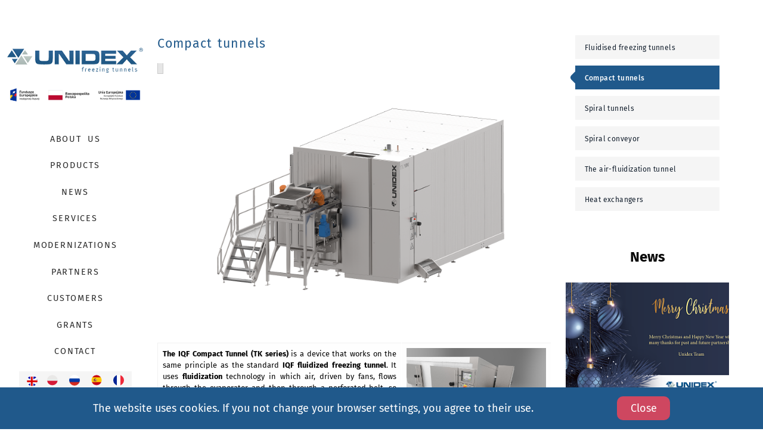

--- FILE ---
content_type: text/html; charset=UTF-8
request_url: https://unidex.pl/en/compact-tunnels
body_size: 7177
content:
<!DOCTYPE html>
<html lang="en">
<head>
    <meta charset="utf-8">
    <meta name="viewport" content="width=device-width, initial-scale=1">
    <title>IQF freezing and fluidization tunnels - Machine compact tunnels: freezing, with CIP system - Unidex</title>
    <meta name="keywords" content="">
	<meta name="description" content="">
	<meta name="robots" content="index, follow">
	<meta name="fb:app_id" content="https://pl-pl.facebook.com/ideopl">
	<meta name="og:title" content="Compact IQF tunnels">
	<meta name="og:site_name" content="Maszyny do przetwórstwa żywności: IQF, zamrażalnicze tunele chłodnicze, fluidyzacyjne - Unidex">
	<meta name="og:url" content="https://unidex.pl/en/compact-tunnels">
	<meta name="og:locale" content="en_EN">
	<link rel="canonical" href="https://unidex.pl/en/compact-tunnels" />
    <!-- Google Tag Manager -->
    <script>(function(w,d,s,l,i){w[l]=w[l]||[];w[l].push({'gtm.start':
    new Date().getTime(),event:'gtm.js'});var f=d.getElementsByTagName(s)[0],
    j=d.createElement(s),dl=l!='dataLayer'?'&l='+l:'';j.async=true;j.src=
    'https://www.googletagmanager.com/gtm.js?id='+i+dl;f.parentNode.insertBefore(j,f);
    })(window,document,'script','dataLayer','GTM-MM4T6WS');</script>
    <!-- End Google Tag Manager -->
    <meta name="google-site-verification" content="yH4E_U9Q-vHMK2YG54aOKcsRuyzaoqlLi0sodlriyho" />
    <meta name="i18n.locale" content="en">
    <meta name="i18n.domain" content="unidex">
    <meta name="csrf-token" content="XfONQbNIq2TQiNABo5reT2dxkUn8Np7N9TqMY5iF" />
    <link rel="stylesheet" href="/themes/unidex/css/app.css?id=ec30b37d15274f94a7f0">
    
    <link rel="apple-touch-icon" sizes="57x57" href="/themes/unidex/images/apple-icon-57x57.png">
    <link rel="apple-touch-icon" sizes="60x60" href="/themes/unidex/images/apple-icon-60x60.png">
    <link rel="apple-touch-icon" sizes="72x72" href="/themes/unidex/images/apple-icon-72x72.png">
    <link rel="apple-touch-icon" sizes="76x76" href="/themes/unidex/images/apple-icon-76x76.png">
    <link rel="apple-touch-icon" sizes="114x114" href="/themes/unidex/images/apple-icon-114x114.png">
    <link rel="apple-touch-icon" sizes="120x120" href="/themes/unidex/images/apple-icon-120x120.png">
    <link rel="apple-touch-icon" sizes="144x144" href="/themes/unidex/images/apple-icon-144x144.png">
    <link rel="apple-touch-icon" sizes="152x152" href="/themes/unidex/images/apple-icon-152x152.png">
    <link rel="apple-touch-icon" sizes="180x180" href="/themes/unidex/images/apple-icon-180x180.png">
    <link rel="icon" type="image/png" sizes="192x192"  href="/themes/unidex/images/android-icon-192x192.png">
    <link rel="icon" type="image/png" sizes="32x32" href="/themes/unidex/images/favicon-32x32.png">
    <link rel="icon" type="image/png" sizes="96x96" href="/themes/unidex/images/favicon-96x96.png">
    <link rel="icon" type="image/png" sizes="16x16" href="/themes/unidex/images/favicon-16x16.png">
    <link rel="manifest" href="/themes/unidex/images/manifest.json">
    <meta name="msapplication-TileColor" content="#ffffff">
    <meta name="msapplication-TileImage" content="/themes/unidex/images/ms-icon-144x144.png">
    <meta name="theme-color" content="#ffffff">
    </head>
<body class="body unidex">
<!-- Google Tag Manager (noscript) -->
<noscript><iframe src="https://www.googletagmanager.com/ns.html?id=GTM-MM4T6WS"height="0" width="0" style="display:none;visibility:hidden"></iframe></noscript>
<!-- End Google Tag Manager (noscript) -->





<div class="main-section ">
    <div class="row">
        <div class="off-canvas-wrap" data-offcanvas>
            <div class="inner-wrap">

                <aside class="columns large-2 medium-3 section-2 columns-left">
                    <header>
    <div class="row small-collapse large-uncollapse">
        <div class="columns">
            <div class="name text-center">
                <a class="logo" href=" /en " tabindex="5">
                    <img src="/themes/unidex/images/logo.png" alt="Start">
                </a>
                <h1 class="hide-wcag">IQF freezing and fluidization tunnels - Machine compact tunnels: freezing, with CIP system - Unidex</h1>
            </div>
            <a href="/themes/unidex/images/Informacja_na_strone.pdf" class="ue-logo ue-logo--large">
                <img src="/themes/unidex/images/poir.png" alt="UE">
            </a>
            <nav class="top-bar" data-topbar data-options="back_text: Powr�t">
                <div class="top-bar-section">
                    <div id="mobile-menu-button" class="mobile-menu-button" data-closest=".top-bar-section">
                        <span></span>
                    </div>
                    <h2 class="show-for-sr">Main menu</h2>

<ul  id="main-menu"   class="main-menu"  toggleMenu >
            <li
             class="">
            <span class="arrow"></span>
            <a href="/en/about-us"  class="level-one"  >
                
                About us
            </a>
                    </li>
            <li
             class="">
            <span class="arrow"></span>
            <a href="/en/fluidised-freezing-tunnels"  class="level-one"  >
                
                Products
            </a>
                    </li>
            <li
             class="">
            <span class="arrow"></span>
            <a href="/en/news"  class="level-one"  >
                
                News
            </a>
                    </li>
            <li
             class="">
            <span class="arrow"></span>
            <a href="/en/serwis"  class="level-one"  >
                
                services
            </a>
                    </li>
            <li
             class="">
            <span class="arrow"></span>
            <a href="/en/modernizations-inspections-retrofits-audits"  class="level-one"  >
                
                Modernizations
            </a>
                    </li>
            <li
             class="">
            <span class="arrow"></span>
            <a href="/en/partners"  class="level-one"  >
                
                PARTNERS
            </a>
                    </li>
            <li
             class="">
            <span class="arrow"></span>
            <a href="/en/customers"  class="level-one"  >
                
                Customers
            </a>
                    </li>
            <li
             class="">
            <span class="arrow"></span>
            <a href="/en/grants"  class="level-one"  >
                
                Grants
            </a>
                    </li>
            <li
             class="">
            <span class="arrow"></span>
            <a href="/en/contact"  class="level-one"  >
                
                Contact
            </a>
                    </li>
    </ul>

                </div>
            </nav>
            <nav class="social_menu">
                <div class="tools">
                    
                    <ul class="lang-menu">
    <li>
        <div class="current">
                        <img src="/themes/unidex/images/lang/en.png" alt="en">
        </div>
        <ul class="menu">
                                <li>
                                <a href="https://unidex.pl/pl" title="PL">
                    <img src="/themes/unidex/images/lang/pl.png" alt="pl">
                </a>
            </li>
                                                                <li>
                                <a href="https://unidex.pl/ru" title="RU">
                    <img src="/themes/unidex/images/lang/ru.png" alt="ru">
                </a>
            </li>
                                            <li>
                                <a href="https://unidex.pl/es" title="ES">
                    <img src="/themes/unidex/images/lang/es.png" alt="es">
                </a>
            </li>
                                            <li>
                                <a href="https://unidex.pl/fr" title="FR">
                    <img src="/themes/unidex/images/lang/fr.png" alt="fr">
                </a>
            </li>
                            </ul>
    </li>
</ul>
                </div>
                <a href="/themes/unidex/images/Informacja_na_strone.pdf" class="ue-logo ue-logo--medium">
                    <img src="/themes/unidex/images/poir.png" alt="UE">
                </a>
                
            </nav>
        </div>
    </div>
    <a href="/themes/unidex/images/Informacja_na_strone.pdf" class="ue-logo ue-logo--small">
        <img src="/themes/unidex/images/poir.png" alt="UE">
    </a>
</header>
                </aside>

                <div class="columns-right">
                    <main id="main-content" class="main-content columns large-8">
                                                                                                                <h1 class="header">Compact tunnels</h1>
                                                                                    <div class="alert-placeholder">




</div>
                                        <div class="content-module">
                        <div class="content">
                <p><code></code><img style="display: block; margin-left: auto; margin-right: auto;" src="https://unidex.pl/storage/image/core_files/2021/2/19/167ebc0707b3367a954c8df551663b8c/png/unidex/preview/key232.120.png" alt="tk eng" width="810" height="452"></p>
<table style="width: 100%; border-width: 1px; border-collapse: collapse; border-style: none; margin-left: auto; margin-right: auto;" data-mce-border="1" border="1">
<tbody>
<tr>
<td style="width: 61.9591%; border-width: 1px; text-align: justify;"><span style="color: #000000;"><strong>The IQF Compact Tunnel (TK series) </strong> is a device that works on the same principle as the standard <strong>IQF fluidized freezing tunnel</strong>. It uses <strong>fluidization</strong> technology in which air, driven by fans, flows through the evaporator and then through a perforated belt, so that the processed product behaves like a boiling liquid and does not stick to itself. The operation of the tunnel makes it possible to retain <strong>the natural and unchanged taste in the form of a frozen, loose and ready-to-pack product</strong>!</span></td>
<td style="width: 38.0409%; border-width: 1px;"><span style="color: #000000;"><img style="display: block; margin-left: auto; margin-right: auto;" src="https://unidex.pl/storage/image/core_files/2020/11/26/b77d1a0460c88a58ad503d0a50ee4179/jpg/unidex/preview/Tunel%20kompaktowy%20IQF%202.jpg" alt="Tunele kompaktowe Unidex z systemem CIP" width="301" height="195"></span></td>
</tr>
</tbody>
</table>
<h2 style="text-align: center;"><span style="color: #005381;">TK Compact IQF freezer advantages</span></h2>
<p style="text-align: left;"><span style="color: #000000;"><strong>Smaller size.</strong> The TK tunnel is compact, while providing the performance of standard Unidex IQF tunnels. </span></p>
<p style="text-align: left;"><span style="color: #000000;"><strong>Short installation time.</strong> The entire tunnel assembly process takes place at the Unidex factory — our installers only take 2 to 5 days to install the tunnel at the customer's site. </span></p>
<p style="text-align: left;"><span style="color: #000000;"><strong>Mobility.</strong> The construction of the tunnel enables very easy transport and disassembly (only 2-5 days), thanks to which the Customer has the opportunity to relocate the device more easily. </span></p>
<p style="text-align: left;"><span style="color: #000000;"><strong>Hygiene.</strong> Keeping clean is extremely important, the unique design of the TK tunnel allows easy cleaning and disinfection.</span></p>
<h2 style="text-align: center;"><span style="color: #005381;">The IQF compact tunnel is an ideal device for freezing:</span></h2>
<table style="height: 316px; width: 80%; border-width: 1px; border-spacing: 10px; border-collapse: collapse; margin-left: auto; margin-right: auto;" data-mce-border="1" border="1">
<tbody>
<tr style="height: 292px;">
<td style="width: 33.3333%; border-width: 1px; height: 292px;"><img src="https://unidex.pl/storage/image/core_files/2021/4/16/ee92586d3af07871c9f3639ef416c1d6/jpg/unidex/preview/shutterstock_156821837.jpg" alt="shutterstock_156821837.jpg [5.87 MB]" width="4908" height="3168"></td>
<td style="width: 33.3333%; border-width: 1px; height: 292px;"><img src="https://unidex.pl/storage/image/core_files/2021/4/16/953d9c24597cd44bbc60616750bb0817/jpg/unidex/preview/shutterstock-normalnyrozmiar.jpg" alt="shutterstock_769739629.jpg [6.82 MB]" width="5329" height="3608"></td>
<td style="width: 33.3333%; border-width: 1px; height: 292px;"><img src="https://unidex.pl/storage/image/core_files/2021/4/16/5a6cdba74247e3c2dcbb11d416fb7be5/jpg/unidex/preview/shutterstock_1195278640.jpg" alt="shutterstock_1195278640.jpg [10.16 MB]" width="6000" height="4773"></td>
</tr>
</tbody>
</table>
<table style="height: 10px; width: 80%; border-width: 1px; border-spacing: 10px; border-collapse: collapse; margin-left: auto; margin-right: auto;" data-mce-border="1" border="1">
<tbody>
<tr style="height: 24px;">
<td style="width: 33.3333%; border-width: 1px; background-color: #005381; text-align: center; height: 10px;"><span style="color: #ffffff;">fruits</span></td>
<td style="width: 33.3333%; text-align: center; border-width: 1px; background-color: #005381; height: 10px;"><span style="color: #ffffff;">vegatables</span></td>
<td style="width: 33.3333%; text-align: center; border-width: 1px; background-color: #005381; height: 10px;"><span style="color: #ffffff;">mushrooms</span></td>
</tr>
</tbody>
</table>
<table style="height: 316px; width: 80%; border-width: 1px; border-spacing: 10px; border-collapse: collapse; margin-left: auto; margin-right: auto;" data-mce-border="1" border="1">
<tbody>
<tr style="height: 330px;">
<td style="width: 33.3333%; height: 330px; border-width: 1px;"><img src="https://unidex.pl/storage/image/core_files/2021/4/16/273a771057c1955a6ee8814d745e205f/jpg/unidex/preview/shutterstock_324250553.jpg" alt="shutterstock_324250553.jpg [6.35 MB]" width="4596" height="3276"></td>
<td style="width: 33.3333%; height: 330px; border-width: 1px;"><img src="https://unidex.pl/storage/image/core_files/2021/4/16/2988d8d653aeecbf9c8b905727827fb9/jpg/unidex/preview/shutterstock_302197088.jpg" alt="shutterstock_302197088.jpg [5.11 MB]" width="5360" height="2896"></td>
<td style="width: 33.3333%; height: 330px; border-width: 1px;"><img src="https://unidex.pl/storage/image/core_files/2021/4/16/2ffad23a8d0f944570c6425f7cfd8fa4/jpg/unidex/preview/shutterstock_1655972008.jpg" alt="shutterstock_1655972008.jpg [8.14 MB]" width="5760" height="3840"></td>
</tr>
</tbody>
</table>
<table style="height: 10px; width: 80%; border-width: 1px; border-spacing: 10px; border-collapse: collapse; margin-left: auto; margin-right: auto;" data-mce-border="1" border="1">
<tbody>
<tr style="height: 24px;">
<td style="width: 33.3333%; height: 10px; text-align: center; border-width: 1px; background-color: #005381;"><span style="color: #ffffff;">herbs</span></td>
<td style="width: 33.3333%; height: 10px; text-align: center; border-width: 1px; background-color: #005381;"><span style="color: #ffffff;">fishes and seafood</span></td>
<td style="width: 33.3333%; height: 10px; text-align: center; border-width: 1px; background-color: #005381;"><span style="color: #ffffff;">elements of meat</span></td>
</tr>
</tbody>
</table>
<h2 style="text-align: center;"><span style="color: #005381;">TK Compact IQF freezer parameters</span></h2>
<p><span style="color: #000000;"><strong>TK compact IQF tunnels</strong> are freezing tunnels with a lower capacity: from 1000 to 3400 kg/h. The refrigerant can be both <strong>ammonia NH3 (R717), freon (R404A, R507, R449A) and CO2</strong>. They are also characterized by <strong>smaller dimensions</strong>. These are tunnels ideal for customers starting their adventure with freezing or smaller processors.<br></span></p>
<p><span style="color: #000000;">All tunnels and their components manufactured by Unidex meet <strong>all the necessary standards and directives</strong> in force in the <strong>European Union</strong>, including the provisions of<strong> the Office of Technical Inspection and sanitary regulations</strong>.</span></p>
<p><span style="color: #000000;"><strong>Here are some sample directives:</strong></span></p>
<p><span style="color: #000000;">Pressure Equipment Directive PED (2014/68 / EU) <br></span><span style="color: #000000;">Machinery Directive (2006/42 / EC) EMC Directive (2014/35 / EU) <br></span><span style="color: #000000;">Low Voltage Directive (2014/35 / EU) <br></span><span style="color: #000000;">Hazard Analysis and Critical Control Points (HACCP) System</span></p>
<h2 style="text-align: center;"><span style="color: #005381;">TK Compact IQF freezer equipment<br></span></h2>
<p><span style="color: #000000;"><strong>The compact IQF Unidex tunnel</strong> consists of two main parts - the belt section and the evaporator section. The belt section is divided into two pressure chambers, located under<strong> the perforated, modular belt</strong>. In each chamber there are fans equipped with <strong>frequency converters</strong> that enable the control of the fluidization process and the entire freezing process. The evaporator section consists of <strong>evaporators designed, calculated and manufactured</strong> by Unidex, dedicated to various refrigerants: ammonia, freons and CO2.</span></p>
<p><span style="color: #000000;">A <strong>vibrating feeder</strong> installed in front of the tunnel is responsible for the continuous distribution of the product and feeds the product <strong>directly into the tunnel</strong>.</span></p>
<p><span style="color: #000000;">Each Unidex IQF tunnel is also equipped with an <strong>external 1st belt cleaning system</strong>, which allows periodic or continuous cleaning of the 1st belt <strong>during freezing - without stopping production</strong>.</span></p>
<p><span style="color: #000000;"><strong>UDS</strong> is a system that is used to <strong>remove frost from evaporators</strong>, using a blast of compressed air. Each evaporator has a compressed air tank to support it with air nozzles positioned to<strong> remove frost, snow and ice from between the evaporator fins</strong>. The entire UDS system is controlled automatically by the tunnel computer. Thanks to the use of the UDS system and the external belt cleaning system, it is possible to operate the tunnel for <strong>up to 22 hours between defrosts</strong>.</span></p>
<p><span style="color: #000000;"><strong>The control touch-panel</strong> is located on the door of the control cabinet and allows precise control over all components of the tunnel without the need to enter its interior.</span></p>
<p><span style="color: #000000;">The tunnel can also be equipped with an additional<strong> CIP (Cleaning-In-Place) system</strong>, <strong>sequential defrosting system</strong> or <strong>remote access system</strong>.</span></p>
<table style="width: 50%; border-width: 1px; border-collapse: collapse; margin-left: auto; margin-right: auto; height: 168px;" data-mce-border="1" border="1">
<tbody>
<tr style="height: 24px;">
<td style="width: 50%; border-width: 1px; text-align: center; height: 24px; background-color: #005381;"><span style="color: #ffffff;">IQF compact tunnel </span></td>
<td style="width: 50%; border-width: 1px; text-align: center; height: 24px; background-color: #005381;"><span style="color: #ffffff;">Serie TK</span></td>
</tr>
<tr style="height: 24px;">
<td style="width: 50%; border-width: 1px; text-align: center; height: 24px;"><span style="color: #000000;">Yield for peas </span><br><span style="color: #000000;">(+15 -&gt; -18 [°C])</span></td>
<td style="width: 50%; border-width: 1px; text-align: center; height: 24px;"><span style="color: #000000;">1700 - 3400 [kg/h]</span></td>
</tr>
<tr style="height: 24px;">
<td style="width: 50%; border-width: 1px; text-align: center; height: 24px;"><span style="color: #000000;">Yield for the strawberry</span><br><span style="color: #000000;">(+20 -&gt; -18 [°C])</span></td>
<td style="width: 50%; border-width: 1px; text-align: center; height: 24px;"><span style="color: #000000;">1200 - 2400 [kg/h]</span></td>
</tr>
<tr style="height: 24px;">
<td style="width: 50%; border-width: 1px; text-align: center; height: 24px;"><span style="color: #000000;">Refrigerant</span></td>
<td style="width: 50%; border-width: 1px; text-align: center; height: 24px;"><span style="color: #000000;">ammonia - freon - CO2</span></td>
</tr>
<tr style="height: 24px;">
<td style="width: 50%; border-width: 1px; text-align: center; height: 24px;"><span style="color: #000000;">Circulation of the factor</span></td>
<td style="width: 50%; border-width: 1px; text-align: center; height: 24px;"><span style="color: #000000;">pump or gravity (DX)</span></td>
</tr>
<tr style="height: 24px;">
<td style="width: 50%; border-width: 1px; text-align: center; height: 24px;"><span style="color: #000000;">Recommended evaporation temperature</span></td>
<td style="width: 50%; border-width: 1px; text-align: center; height: 24px;"><span style="color: #000000;">-40 [°C]</span></td>
</tr>
<tr style="height: 24px;">
<td style="width: 50%; border-width: 1px; text-align: center; height: 24px;"><span style="color: #000000;">Electric supply</span></td>
<td style="width: 50%; border-width: 1px; text-align: center; height: 24px;"><span style="color: #000000;">3x400 [V] / 50 [Hz]</span></td>
</tr>
</tbody>
</table>
<h3 style="text-align: center;"><span style="color: #005381;">Gallery<br></span></h3>
<div class="images center horizontal small">
                        <a href="https://unidex.pl/storage/image/core_files/2021/2/4/461ee2f0850af7a029cc314f3ea63a42/png/unidex/preview/Unidex%20Compact%20IQF%20tunnel_1_logo.png" rel='lightbox' class="image " title="" target="">
        <img loading="lazy" src="https://unidex.pl/storage/image/core_files/2021/2/4/461ee2f0850af7a029cc314f3ea63a42/png/unidex/small/Unidex%20Compact%20IQF%20tunnel_1_logo.png" alt="Unidex Compact IQF tunnel_1_logo.png" class="th" data-title="" />
    </a>
                                <a href="https://unidex.pl/storage/image/core_files/2021/2/4/2a756f92a264d57ce57e15881a65d9aa/png/unidex/preview/Unidex%20Compact%20IQF%20tunnel_11_logo.png" rel='lightbox' class="image " title="" target="">
        <img loading="lazy" src="https://unidex.pl/storage/image/core_files/2021/2/4/2a756f92a264d57ce57e15881a65d9aa/png/unidex/small/Unidex%20Compact%20IQF%20tunnel_11_logo.png" alt="Unidex Compact IQF tunnel_11_logo.png" class="th" data-title="" />
    </a>
                                <a href="https://unidex.pl/storage/image/core_files/2021/2/4/c5c1c68b98b327915f3ef29d03e749df/png/unidex/preview/Unidex%20Compact%20IQF%20tunnel_14_logo.png" rel='lightbox' class="image " title="" target="">
        <img loading="lazy" src="https://unidex.pl/storage/image/core_files/2021/2/4/c5c1c68b98b327915f3ef29d03e749df/png/unidex/small/Unidex%20Compact%20IQF%20tunnel_14_logo.png" alt="Unidex Compact IQF tunnel_14_logo.png" class="th" data-title="" />
    </a>
                                <a href="https://unidex.pl/storage/image/core_files/2021/2/4/c08a6a6163d3fd582a75c4102abc1211/png/unidex/preview/Unidex%20Compact%20IQF%20tunnel_15_logo.png" rel='lightbox' class="image " title="" target="">
        <img loading="lazy" src="https://unidex.pl/storage/image/core_files/2021/2/4/c08a6a6163d3fd582a75c4102abc1211/png/unidex/small/Unidex%20Compact%20IQF%20tunnel_15_logo.png" alt="Unidex Compact IQF tunnel_15_logo.png" class="th" data-title="" />
    </a>
                                <a href="https://unidex.pl/storage/image/core_files/2021/2/4/179b20b44b95e3b82c11fef6940083bd/png/unidex/preview/Unidex%20Compact%20IQF%20tunnel_3_logo.png" rel='lightbox' class="image " title="" target="">
        <img loading="lazy" src="https://unidex.pl/storage/image/core_files/2021/2/4/179b20b44b95e3b82c11fef6940083bd/png/unidex/small/Unidex%20Compact%20IQF%20tunnel_3_logo.png" alt="Unidex Compact IQF tunnel_3_logo.png" class="th" data-title="" />
    </a>
            </div>
<h3 style="text-align: center;"><span style="color: #005381;">To download</span></h3>
<div class="widget files">
    <div class="panel panel-default">
        <!-- Default panel contents -->
        <div class="panel-heading title">Lista plików</div>
        <ul class="list-group files">
                            <li class="list-group-item file">
                    <a href="https://unidex.pl/storage/file/core_files/2020/12/3/266953b8c745e2b5259c4e9ea338a382/compact_IQF_tunnel_min.pdf">
                        <i class=" fa-file-o  edito_file-pdf"></i>
                        compact_IQF_tunnel_min.pdf
                    </a>
                </li>
                    </ul>
    </div>
</div>
<h3 style="text-align: center;"><a href="/contact"><span style="color: #005381;">Click here and contact us!</span></a></h3>
            </div>
        </div>
                                                                        </main>
    
                     <aside class="columns large-3 section-3">
                                                    <div id="side-right" class="right-off-canvas-column">
                                <div class="widget">
    
    <ul   class="side-nav"  toggleMenu >
            <li
             class="">
            <span class="arrow"></span>
            <a href="/en/fluidised-freezing-tunnels"  class="level-one"  >
                
                Fluidised freezing tunnels
            </a>
                    </li>
            <li
             class="active">
            <span class="arrow"></span>
            <a href="/en/compact-tunnels"  class="level-one"  >
                
                Compact tunnels
            </a>
                    </li>
            <li
             class="">
            <span class="arrow"></span>
            <a href="/en/spiral-tunnels"  class="level-one"  >
                
                Spiral tunnels
            </a>
                    </li>
            <li
             class="">
            <span class="arrow"></span>
            <a href="/en/spiral-conveyor"  class="level-one"  >
                
                Spiral conveyor
            </a>
                    </li>
            <li
             class="">
            <span class="arrow"></span>
            <a href="/en/the-air-fluidization-tunnel"  class="level-one"  >
                
                The air-fluidization tunnel
            </a>
                    </li>
            <li
             class="">
            <span class="arrow"></span>
            <a href="/en/heat-exchangers"  class="level-one"  >
                
                Heat exchangers
            </a>
                    </li>
    </ul>

</div><div class="widget">
            <h3 class="heading">News</h3>
    
    <ul class="news-list">
                    <li>
                                                                        <div class="news-thumb">
                                <a href="/en/news/merry-christmas-and-happy-new-year,95" class="image no-zoom" title="" target="">
        <img loading="lazy" src="https://unidex.pl/storage/image/core_files/2021/12/23/0e1683da6feccd5ec7c728ca6ed016e4/png/unidex/side-right/UNIDEX%20kartka_angielski.png" alt="UNIDEX kartka_angielski.png" class="th" />
    </a>
                            </div>
                                                            <div class="news">
                    <h3 class="title">
                        <a href="/en/news/merry-christmas-and-happy-new-year,95" title="Merry Christmas and Happy New Year!" tabindex="-1">
                            Merry Christmas and Happy New Year!
                        </a>
                    </h3>

                    <div class="date">
     23.12.2021
</div>

                                            <p class="description">
                            Merry Christmas and a Happy New Year 2022!
                        </p>
                                    </div>

            </li>
            </ul>

    

</div>                            </div>
                                            </aside>

                    <footer>
    <div class="footer-container">
        <div>
            Copyright &copy; 2021 Unidex
        </div>
        <div>
            Realizacja: <a href="https://www.ideo.pl/">Ideo</a>
        </div>
    </div>
</footer>
<script type="text/javascript">
    var Constants = {
        baseHref: 'https://unidex.pl',
        Translations: {
            targetBlankText: '<span class="hide-wcag">(Nowe okno)</span>',
            outLinkText: '<span class="hide-wcag">(Link do innej strony)</span>',
            lightboxPrevImage: '<span class="hide-wcag">Previous Photo</span>',
            lightboxNextImage: '<span class="hide-wcag">Next Image</span>',
            albumLabel: 'Zdjęcie %1 z %2',
            contrast_on: 'Wyłącz kontrast',
            contrast_off: 'Włącz kontrast',
            CookieInfo: {
                text: 'Serwis Edito używa plików cookies. Brak zmiany ustawień przeglądarki oznacza zgodę na ich użycie.',
                button: 'Close'
            }
        }
    };
    var _t = Constants.Translations;
</script><script type="text/javascript" src="/themes/unidex/js/app.js?id=1e3dbd79a7b9617e72df"></script>
<script type="text/javascript" src="/ajax/token"></script>

                </div>
            </div>
        </div>
    </div>
    <script type="text/javascript">
        if (getStorage('stats_cookies') == 1 || getStorage('stats_cookies') == undefined)
        {
            document.write(unescape("%3C%21--%20Global%20site%20tag%20%28gtag.js%29%20-%20Google%20Analytics%20--%3E%0D%0A%3Cscript%20async%20src%3D%22https%3A%2F%2Fwww.googletagmanager.com%2Fgtag%2Fjs%3Fid%3DUA-195423590-1%22%3E%3C%2Fscript%3E%0D%0A%3Cscript%3E%0D%0Awindow.dataLayer%20%3D%20window.dataLayer%20%7C%7C%20%5B%5D%3B%0D%0Afunction%20gtag%28%29%7BdataLayer.push%28arguments%29%3B%7D%0D%0Agtag%28%27js%27%2C%20new%20Date%28%29%29%3B%0D%0A%0D%0A%20%0D%0A%0D%0Agtag%28%27config%27%2C%20%27UA-195423590-1%27%29%3B%0D%0A%3C%2Fscript%3E"));
        }
        if (getStorage('targeting_cookies') == 1 || getStorage('targeting_cookies') == undefined)
        {
            document.write(unescape(""));
        }
    </script>

    <div class="cookieInfo" id="cookieInfo" style="display: none;">
        <div class="row">
            The website uses cookies. If you not change your browser settings, you agree to their use.
            <button class="btn closeCookie">Close</button>
        </div>
    </div>

</div>

    <script type="text/javascript">
        var infoClosed = getStorage('cookieInfo');
        
        if (infoClosed == undefined)
        {
            $('#cookieInfo').show();

            $('#cookieInfo').find('.closeCookie').on('click', function()
            {
                setStorage('cookieInfo', 1, 31 * 24 * 3600);
                $('#cookieInfo').hide();
            });
        }
    </script>
</body>
</html>


--- FILE ---
content_type: text/css
request_url: https://unidex.pl/themes/unidex/css/app.css?id=ec30b37d15274f94a7f0
body_size: 42926
content:
@media print,screen and (min-width:40em){.reveal,.reveal.large,.reveal.small,.reveal.tiny{right:auto;left:auto;margin:0 auto}}/*! normalize.css v8.0.0 | MIT License | github.com/necolas/normalize.css */html{line-height:1.15;-webkit-text-size-adjust:100%}h1{font-size:2em;margin:.67em 0}hr{box-sizing:content-box;overflow:visible}pre{font-family:monospace,monospace;font-size:1em}a{background-color:transparent}abbr[title]{border-bottom:none;text-decoration:underline;-webkit-text-decoration:underline dotted;text-decoration:underline dotted}b,strong{font-weight:bolder}code,kbd,samp{font-family:monospace,monospace;font-size:1em}sub,sup{font-size:75%;line-height:0;position:relative;vertical-align:baseline}sub{bottom:-.25em}sup{top:-.5em}img{border-style:none}button,input,optgroup,select,textarea{font-size:100%;line-height:1.15;margin:0}button,input{overflow:visible}button,select{text-transform:none}[type=button],[type=reset],[type=submit],button{-webkit-appearance:button}[type=button]::-moz-focus-inner,[type=reset]::-moz-focus-inner,[type=submit]::-moz-focus-inner,button::-moz-focus-inner{border-style:none;padding:0}[type=button]:-moz-focusring,[type=reset]:-moz-focusring,[type=submit]:-moz-focusring,button:-moz-focusring{outline:1px dotted ButtonText}fieldset{padding:.35em .75em .625em}legend{box-sizing:border-box;color:inherit;display:table;padding:0;white-space:normal}progress{vertical-align:baseline}textarea{overflow:auto}[type=checkbox],[type=radio]{box-sizing:border-box;padding:0}[type=number]::-webkit-inner-spin-button,[type=number]::-webkit-outer-spin-button{height:auto}[type=search]{-webkit-appearance:textfield;outline-offset:-2px}[type=search]::-webkit-search-decoration{-webkit-appearance:none}::-webkit-file-upload-button{-webkit-appearance:button;font:inherit}details{display:block}summary{display:list-item}[hidden],template{display:none}.foundation-mq{font-family:"small=0em&medium=40em&large=64em&xlarge=75em&xxlarge=90em"}html{box-sizing:border-box;font-size:100%}*,:after,:before{box-sizing:inherit}body{margin:0;padding:0;background:#fefefe;font-family:Fira Sans,Arial,sans-serif;font-weight:400;line-height:1.5;color:#0a0a0a;-webkit-font-smoothing:antialiased;-moz-osx-font-smoothing:grayscale}img{display:inline-block;vertical-align:middle;max-width:100%;height:auto;-ms-interpolation-mode:bicubic}textarea{height:auto;min-height:50px;border-radius:0}select{box-sizing:border-box;width:100%}.map_canvas embed,.map_canvas img,.map_canvas object,.mqa-display embed,.mqa-display img,.mqa-display object{max-width:none!important}button{padding:0;-webkit-appearance:none;-moz-appearance:none;appearance:none;border:0;border-radius:0;background:0 0;line-height:1;cursor:auto}[data-whatinput=mouse] button{outline:0}pre{overflow:auto}button,input,optgroup,select,textarea{font-family:inherit}.is-visible{display:block!important}.is-hidden{display:none!important}.row{max-width:120rem;margin-right:auto;margin-left:auto}.row:after,.row:before{display:table;content:" "}.row:after{clear:both}.row.collapse>.column,.row.collapse>.columns{padding-right:0;padding-left:0}.row .row{margin-right:-.625rem;margin-left:-.625rem}@media print,screen and (min-width:40em){.row .row{margin-right:-.9375rem;margin-left:-.9375rem}}@media print,screen and (min-width:64em){.row .row{margin-right:-.9375rem;margin-left:-.9375rem}}.row .row.collapse{margin-right:0;margin-left:0}.row.expanded{max-width:none}.row.expanded .row{margin-right:auto;margin-left:auto}.row:not(.expanded) .row{max-width:none}.row.gutter-small>.column,.row.gutter-small>.columns{padding-right:.625rem;padding-left:.625rem}.row.gutter-medium>.column,.row.gutter-medium>.columns{padding-right:.9375rem;padding-left:.9375rem}.column,.columns{width:100%;float:left;padding-right:.625rem;padding-left:.625rem}@media print,screen and (min-width:40em){.column,.columns{padding-right:.9375rem;padding-left:.9375rem}}.column,.column:last-child:not(:first-child),.columns{float:left;clear:none}.column:last-child:not(:first-child),.columns:last-child:not(:first-child){float:right}.column.end:last-child:last-child,.end.columns:last-child:last-child{float:left}.column.row.row,.row.row.columns{float:none}.row .column.row.row,.row .row.row.columns{margin-right:0;margin-left:0;padding-right:0;padding-left:0}.small-1{width:8.3333333333%}.small-push-1{position:relative;left:8.3333333333%}.small-pull-1{position:relative;left:-8.3333333333%}.small-offset-0{margin-left:0}.small-2{width:16.6666666667%}.small-push-2{position:relative;left:16.6666666667%}.small-pull-2{position:relative;left:-16.6666666667%}.small-offset-1{margin-left:8.3333333333%}.small-3{width:25%}.small-push-3{position:relative;left:25%}.small-pull-3{position:relative;left:-25%}.small-offset-2{margin-left:16.6666666667%}.small-4{width:33.3333333333%}.small-push-4{position:relative;left:33.3333333333%}.small-pull-4{position:relative;left:-33.3333333333%}.small-offset-3{margin-left:25%}.small-5{width:41.6666666667%}.small-push-5{position:relative;left:41.6666666667%}.small-pull-5{position:relative;left:-41.6666666667%}.small-offset-4{margin-left:33.3333333333%}.small-6{width:50%}.small-push-6{position:relative;left:50%}.small-pull-6{position:relative;left:-50%}.small-offset-5{margin-left:41.6666666667%}.small-7{width:58.3333333333%}.small-push-7{position:relative;left:58.3333333333%}.small-pull-7{position:relative;left:-58.3333333333%}.small-offset-6{margin-left:50%}.small-8{width:66.6666666667%}.small-push-8{position:relative;left:66.6666666667%}.small-pull-8{position:relative;left:-66.6666666667%}.small-offset-7{margin-left:58.3333333333%}.small-9{width:75%}.small-push-9{position:relative;left:75%}.small-pull-9{position:relative;left:-75%}.small-offset-8{margin-left:66.6666666667%}.small-10{width:83.3333333333%}.small-push-10{position:relative;left:83.3333333333%}.small-pull-10{position:relative;left:-83.3333333333%}.small-offset-9{margin-left:75%}.small-11{width:91.6666666667%}.small-push-11{position:relative;left:91.6666666667%}.small-pull-11{position:relative;left:-91.6666666667%}.small-offset-10{margin-left:83.3333333333%}.small-12{width:100%}.small-offset-11{margin-left:91.6666666667%}.small-up-1>.column,.small-up-1>.columns{float:left;width:100%}.small-up-1>.column:nth-of-type(1n),.small-up-1>.columns:nth-of-type(1n){clear:none}.small-up-1>.column:nth-of-type(1n+1),.small-up-1>.columns:nth-of-type(1n+1){clear:both}.small-up-1>.column:last-child,.small-up-1>.columns:last-child{float:left}.small-up-2>.column,.small-up-2>.columns{float:left;width:50%}.small-up-2>.column:nth-of-type(1n),.small-up-2>.columns:nth-of-type(1n){clear:none}.small-up-2>.column:nth-of-type(odd),.small-up-2>.columns:nth-of-type(odd){clear:both}.small-up-2>.column:last-child,.small-up-2>.columns:last-child{float:left}.small-up-3>.column,.small-up-3>.columns{float:left;width:33.3333333333%}.small-up-3>.column:nth-of-type(1n),.small-up-3>.columns:nth-of-type(1n){clear:none}.small-up-3>.column:nth-of-type(3n+1),.small-up-3>.columns:nth-of-type(3n+1){clear:both}.small-up-3>.column:last-child,.small-up-3>.columns:last-child{float:left}.small-up-4>.column,.small-up-4>.columns{float:left;width:25%}.small-up-4>.column:nth-of-type(1n),.small-up-4>.columns:nth-of-type(1n){clear:none}.small-up-4>.column:nth-of-type(4n+1),.small-up-4>.columns:nth-of-type(4n+1){clear:both}.small-up-4>.column:last-child,.small-up-4>.columns:last-child{float:left}.small-up-5>.column,.small-up-5>.columns{float:left;width:20%}.small-up-5>.column:nth-of-type(1n),.small-up-5>.columns:nth-of-type(1n){clear:none}.small-up-5>.column:nth-of-type(5n+1),.small-up-5>.columns:nth-of-type(5n+1){clear:both}.small-up-5>.column:last-child,.small-up-5>.columns:last-child{float:left}.small-up-6>.column,.small-up-6>.columns{float:left;width:16.6666666667%}.small-up-6>.column:nth-of-type(1n),.small-up-6>.columns:nth-of-type(1n){clear:none}.small-up-6>.column:nth-of-type(6n+1),.small-up-6>.columns:nth-of-type(6n+1){clear:both}.small-up-6>.column:last-child,.small-up-6>.columns:last-child{float:left}.small-up-7>.column,.small-up-7>.columns{float:left;width:14.2857142857%}.small-up-7>.column:nth-of-type(1n),.small-up-7>.columns:nth-of-type(1n){clear:none}.small-up-7>.column:nth-of-type(7n+1),.small-up-7>.columns:nth-of-type(7n+1){clear:both}.small-up-7>.column:last-child,.small-up-7>.columns:last-child{float:left}.small-up-8>.column,.small-up-8>.columns{float:left;width:12.5%}.small-up-8>.column:nth-of-type(1n),.small-up-8>.columns:nth-of-type(1n){clear:none}.small-up-8>.column:nth-of-type(8n+1),.small-up-8>.columns:nth-of-type(8n+1){clear:both}.small-up-8>.column:last-child,.small-up-8>.columns:last-child{float:left}.small-collapse>.column,.small-collapse>.columns{padding-right:0;padding-left:0}.expanded.row .small-collapse.row,.small-collapse .row{margin-right:0;margin-left:0}.small-uncollapse>.column,.small-uncollapse>.columns{padding-right:.625rem;padding-left:.625rem}.small-centered{margin-right:auto;margin-left:auto}.small-centered,.small-centered:last-child:not(:first-child){float:none;clear:both}.small-pull-0,.small-push-0,.small-uncentered{position:static;margin-right:0;margin-left:0}.small-pull-0,.small-pull-0:last-child:not(:first-child),.small-push-0,.small-push-0:last-child:not(:first-child),.small-uncentered,.small-uncentered:last-child:not(:first-child){float:left;clear:none}.small-pull-0:last-child:not(:first-child),.small-push-0:last-child:not(:first-child),.small-uncentered:last-child:not(:first-child){float:right}@media print,screen and (min-width:40em){.medium-1{width:8.3333333333%}.medium-push-1{position:relative;left:8.3333333333%}.medium-pull-1{position:relative;left:-8.3333333333%}.medium-offset-0{margin-left:0}.medium-2{width:16.6666666667%}.medium-push-2{position:relative;left:16.6666666667%}.medium-pull-2{position:relative;left:-16.6666666667%}.medium-offset-1{margin-left:8.3333333333%}.medium-3{width:25%}.medium-push-3{position:relative;left:25%}.medium-pull-3{position:relative;left:-25%}.medium-offset-2{margin-left:16.6666666667%}.medium-4{width:33.3333333333%}.medium-push-4{position:relative;left:33.3333333333%}.medium-pull-4{position:relative;left:-33.3333333333%}.medium-offset-3{margin-left:25%}.medium-5{width:41.6666666667%}.medium-push-5{position:relative;left:41.6666666667%}.medium-pull-5{position:relative;left:-41.6666666667%}.medium-offset-4{margin-left:33.3333333333%}.medium-6{width:50%}.medium-push-6{position:relative;left:50%}.medium-pull-6{position:relative;left:-50%}.medium-offset-5{margin-left:41.6666666667%}.medium-7{width:58.3333333333%}.medium-push-7{position:relative;left:58.3333333333%}.medium-pull-7{position:relative;left:-58.3333333333%}.medium-offset-6{margin-left:50%}.medium-8{width:66.6666666667%}.medium-push-8{position:relative;left:66.6666666667%}.medium-pull-8{position:relative;left:-66.6666666667%}.medium-offset-7{margin-left:58.3333333333%}.medium-9{width:75%}.medium-push-9{position:relative;left:75%}.medium-pull-9{position:relative;left:-75%}.medium-offset-8{margin-left:66.6666666667%}.medium-10{width:83.3333333333%}.medium-push-10{position:relative;left:83.3333333333%}.medium-pull-10{position:relative;left:-83.3333333333%}.medium-offset-9{margin-left:75%}.medium-11{width:91.6666666667%}.medium-push-11{position:relative;left:91.6666666667%}.medium-pull-11{position:relative;left:-91.6666666667%}.medium-offset-10{margin-left:83.3333333333%}.medium-12{width:100%}.medium-offset-11{margin-left:91.6666666667%}.medium-up-1>.column,.medium-up-1>.columns{float:left;width:100%}.medium-up-1>.column:nth-of-type(1n),.medium-up-1>.columns:nth-of-type(1n){clear:none}.medium-up-1>.column:nth-of-type(1n+1),.medium-up-1>.columns:nth-of-type(1n+1){clear:both}.medium-up-1>.column:last-child,.medium-up-1>.columns:last-child{float:left}.medium-up-2>.column,.medium-up-2>.columns{float:left;width:50%}.medium-up-2>.column:nth-of-type(1n),.medium-up-2>.columns:nth-of-type(1n){clear:none}.medium-up-2>.column:nth-of-type(odd),.medium-up-2>.columns:nth-of-type(odd){clear:both}.medium-up-2>.column:last-child,.medium-up-2>.columns:last-child{float:left}.medium-up-3>.column,.medium-up-3>.columns{float:left;width:33.3333333333%}.medium-up-3>.column:nth-of-type(1n),.medium-up-3>.columns:nth-of-type(1n){clear:none}.medium-up-3>.column:nth-of-type(3n+1),.medium-up-3>.columns:nth-of-type(3n+1){clear:both}.medium-up-3>.column:last-child,.medium-up-3>.columns:last-child{float:left}.medium-up-4>.column,.medium-up-4>.columns{float:left;width:25%}.medium-up-4>.column:nth-of-type(1n),.medium-up-4>.columns:nth-of-type(1n){clear:none}.medium-up-4>.column:nth-of-type(4n+1),.medium-up-4>.columns:nth-of-type(4n+1){clear:both}.medium-up-4>.column:last-child,.medium-up-4>.columns:last-child{float:left}.medium-up-5>.column,.medium-up-5>.columns{float:left;width:20%}.medium-up-5>.column:nth-of-type(1n),.medium-up-5>.columns:nth-of-type(1n){clear:none}.medium-up-5>.column:nth-of-type(5n+1),.medium-up-5>.columns:nth-of-type(5n+1){clear:both}.medium-up-5>.column:last-child,.medium-up-5>.columns:last-child{float:left}.medium-up-6>.column,.medium-up-6>.columns{float:left;width:16.6666666667%}.medium-up-6>.column:nth-of-type(1n),.medium-up-6>.columns:nth-of-type(1n){clear:none}.medium-up-6>.column:nth-of-type(6n+1),.medium-up-6>.columns:nth-of-type(6n+1){clear:both}.medium-up-6>.column:last-child,.medium-up-6>.columns:last-child{float:left}.medium-up-7>.column,.medium-up-7>.columns{float:left;width:14.2857142857%}.medium-up-7>.column:nth-of-type(1n),.medium-up-7>.columns:nth-of-type(1n){clear:none}.medium-up-7>.column:nth-of-type(7n+1),.medium-up-7>.columns:nth-of-type(7n+1){clear:both}.medium-up-7>.column:last-child,.medium-up-7>.columns:last-child{float:left}.medium-up-8>.column,.medium-up-8>.columns{float:left;width:12.5%}.medium-up-8>.column:nth-of-type(1n),.medium-up-8>.columns:nth-of-type(1n){clear:none}.medium-up-8>.column:nth-of-type(8n+1),.medium-up-8>.columns:nth-of-type(8n+1){clear:both}.medium-up-8>.column:last-child,.medium-up-8>.columns:last-child{float:left}.medium-collapse>.column,.medium-collapse>.columns{padding-right:0;padding-left:0}.expanded.row .medium-collapse.row,.medium-collapse .row{margin-right:0;margin-left:0}.medium-uncollapse>.column,.medium-uncollapse>.columns{padding-right:.9375rem;padding-left:.9375rem}.medium-centered{margin-right:auto;margin-left:auto}.medium-centered,.medium-centered:last-child:not(:first-child){float:none;clear:both}.medium-pull-0,.medium-push-0,.medium-uncentered{position:static;margin-right:0;margin-left:0}.medium-pull-0,.medium-pull-0:last-child:not(:first-child),.medium-push-0,.medium-push-0:last-child:not(:first-child),.medium-uncentered,.medium-uncentered:last-child:not(:first-child){float:left;clear:none}.medium-pull-0:last-child:not(:first-child),.medium-push-0:last-child:not(:first-child),.medium-uncentered:last-child:not(:first-child){float:right}}@media print,screen and (min-width:64em){.large-1{width:8.3333333333%}.large-push-1{position:relative;left:8.3333333333%}.large-pull-1{position:relative;left:-8.3333333333%}.large-offset-0{margin-left:0}.large-2{width:16.6666666667%}.large-push-2{position:relative;left:16.6666666667%}.large-pull-2{position:relative;left:-16.6666666667%}.large-offset-1{margin-left:8.3333333333%}.large-3{width:25%}.large-push-3{position:relative;left:25%}.large-pull-3{position:relative;left:-25%}.large-offset-2{margin-left:16.6666666667%}.large-4{width:33.3333333333%}.large-push-4{position:relative;left:33.3333333333%}.large-pull-4{position:relative;left:-33.3333333333%}.large-offset-3{margin-left:25%}.large-5{width:41.6666666667%}.large-push-5{position:relative;left:41.6666666667%}.large-pull-5{position:relative;left:-41.6666666667%}.large-offset-4{margin-left:33.3333333333%}.large-6{width:50%}.large-push-6{position:relative;left:50%}.large-pull-6{position:relative;left:-50%}.large-offset-5{margin-left:41.6666666667%}.large-7{width:58.3333333333%}.large-push-7{position:relative;left:58.3333333333%}.large-pull-7{position:relative;left:-58.3333333333%}.large-offset-6{margin-left:50%}.large-8{width:66.6666666667%}.large-push-8{position:relative;left:66.6666666667%}.large-pull-8{position:relative;left:-66.6666666667%}.large-offset-7{margin-left:58.3333333333%}.large-9{width:75%}.large-push-9{position:relative;left:75%}.large-pull-9{position:relative;left:-75%}.large-offset-8{margin-left:66.6666666667%}.large-10{width:83.3333333333%}.large-push-10{position:relative;left:83.3333333333%}.large-pull-10{position:relative;left:-83.3333333333%}.large-offset-9{margin-left:75%}.large-11{width:91.6666666667%}.large-push-11{position:relative;left:91.6666666667%}.large-pull-11{position:relative;left:-91.6666666667%}.large-offset-10{margin-left:83.3333333333%}.large-12{width:100%}.large-offset-11{margin-left:91.6666666667%}.large-up-1>.column,.large-up-1>.columns{float:left;width:100%}.large-up-1>.column:nth-of-type(1n),.large-up-1>.columns:nth-of-type(1n){clear:none}.large-up-1>.column:nth-of-type(1n+1),.large-up-1>.columns:nth-of-type(1n+1){clear:both}.large-up-1>.column:last-child,.large-up-1>.columns:last-child{float:left}.large-up-2>.column,.large-up-2>.columns{float:left;width:50%}.large-up-2>.column:nth-of-type(1n),.large-up-2>.columns:nth-of-type(1n){clear:none}.large-up-2>.column:nth-of-type(odd),.large-up-2>.columns:nth-of-type(odd){clear:both}.large-up-2>.column:last-child,.large-up-2>.columns:last-child{float:left}.large-up-3>.column,.large-up-3>.columns{float:left;width:33.3333333333%}.large-up-3>.column:nth-of-type(1n),.large-up-3>.columns:nth-of-type(1n){clear:none}.large-up-3>.column:nth-of-type(3n+1),.large-up-3>.columns:nth-of-type(3n+1){clear:both}.large-up-3>.column:last-child,.large-up-3>.columns:last-child{float:left}.large-up-4>.column,.large-up-4>.columns{float:left;width:25%}.large-up-4>.column:nth-of-type(1n),.large-up-4>.columns:nth-of-type(1n){clear:none}.large-up-4>.column:nth-of-type(4n+1),.large-up-4>.columns:nth-of-type(4n+1){clear:both}.large-up-4>.column:last-child,.large-up-4>.columns:last-child{float:left}.large-up-5>.column,.large-up-5>.columns{float:left;width:20%}.large-up-5>.column:nth-of-type(1n),.large-up-5>.columns:nth-of-type(1n){clear:none}.large-up-5>.column:nth-of-type(5n+1),.large-up-5>.columns:nth-of-type(5n+1){clear:both}.large-up-5>.column:last-child,.large-up-5>.columns:last-child{float:left}.large-up-6>.column,.large-up-6>.columns{float:left;width:16.6666666667%}.large-up-6>.column:nth-of-type(1n),.large-up-6>.columns:nth-of-type(1n){clear:none}.large-up-6>.column:nth-of-type(6n+1),.large-up-6>.columns:nth-of-type(6n+1){clear:both}.large-up-6>.column:last-child,.large-up-6>.columns:last-child{float:left}.large-up-7>.column,.large-up-7>.columns{float:left;width:14.2857142857%}.large-up-7>.column:nth-of-type(1n),.large-up-7>.columns:nth-of-type(1n){clear:none}.large-up-7>.column:nth-of-type(7n+1),.large-up-7>.columns:nth-of-type(7n+1){clear:both}.large-up-7>.column:last-child,.large-up-7>.columns:last-child{float:left}.large-up-8>.column,.large-up-8>.columns{float:left;width:12.5%}.large-up-8>.column:nth-of-type(1n),.large-up-8>.columns:nth-of-type(1n){clear:none}.large-up-8>.column:nth-of-type(8n+1),.large-up-8>.columns:nth-of-type(8n+1){clear:both}.large-up-8>.column:last-child,.large-up-8>.columns:last-child{float:left}.large-collapse>.column,.large-collapse>.columns{padding-right:0;padding-left:0}.expanded.row .large-collapse.row,.large-collapse .row{margin-right:0;margin-left:0}.large-uncollapse>.column,.large-uncollapse>.columns{padding-right:.9375rem;padding-left:.9375rem}.large-centered{margin-right:auto;margin-left:auto}.large-centered,.large-centered:last-child:not(:first-child){float:none;clear:both}.large-pull-0,.large-push-0,.large-uncentered{position:static;margin-right:0;margin-left:0}.large-pull-0,.large-pull-0:last-child:not(:first-child),.large-push-0,.large-push-0:last-child:not(:first-child),.large-uncentered,.large-uncentered:last-child:not(:first-child){float:left;clear:none}.large-pull-0:last-child:not(:first-child),.large-push-0:last-child:not(:first-child),.large-uncentered:last-child:not(:first-child){float:right}}.column-block{margin-bottom:1.25rem}.column-block>:last-child{margin-bottom:0}@media print,screen and (min-width:40em){.column-block{margin-bottom:1.875rem}.column-block>:last-child{margin-bottom:0}}blockquote,dd,div,dl,dt,form,h1,h2,h3,h4,h5,h6,li,ol,p,pre,td,th,ul{margin:0;padding:0}p{margin-bottom:1rem;font-size:inherit;line-height:1.6;text-rendering:optimizeLegibility}em,i{font-style:italic}b,em,i,strong{line-height:inherit}b,strong{font-weight:700}small{font-size:80%;line-height:inherit}.h1,.h2,.h3,.h4,.h5,.h6,h1,h2,h3,h4,h5,h6{font-family:Fira Sans,Arial,sans-serif;font-style:normal;font-weight:400;color:inherit;text-rendering:optimizeLegibility}.h1 small,.h2 small,.h3 small,.h4 small,.h5 small,.h6 small,h1 small,h2 small,h3 small,h4 small,h5 small,h6 small{line-height:0;color:#cacaca}.h1,h1{font-size:1.5rem}.h1,.h2,h1,h2{line-height:1.4;margin-top:0;margin-bottom:.5rem}.h2,h2{font-size:1.25rem}.h3,h3{font-size:1.1875rem}.h3,.h4,h3,h4{line-height:1.4;margin-top:0;margin-bottom:.5rem}.h4,h4{font-size:1.125rem}.h5,h5{font-size:1.0625rem}.h5,.h6,h5,h6{line-height:1.4;margin-top:0;margin-bottom:.5rem}.h6,h6{font-size:1rem}@media print,screen and (min-width:40em){.h1,h1{font-size:3rem}.h2,h2{font-size:2.5rem}.h3,h3{font-size:1.9375rem}.h4,h4{font-size:1.5rem}.h5,h5{font-size:1.25rem}.h6,h6{font-size:1rem}}a{line-height:inherit;text-decoration:none;cursor:pointer}a:focus,a:hover{color:#1c4d78}a img,hr{border:0}hr{clear:both;max-width:120rem;height:0;margin:1.25rem auto;border-bottom:1px solid #cacaca}dl,ol,ul{margin-bottom:1rem;list-style-position:outside;line-height:1.6}li{font-size:inherit}ul{list-style-type:disc}ol,ul{margin-left:1.25rem}ol ol,ol ul,ul ol,ul ul{margin-left:1.25rem;margin-bottom:0}dl{margin-bottom:1rem}dl dt{margin-bottom:.3rem;font-weight:700}blockquote{margin:0 0 1rem;padding:.5625rem 1.25rem 0 1.1875rem;border-left:1px solid #cacaca}blockquote,blockquote p{line-height:1.6;color:#8a8a8a}cite{display:block;font-size:.8125rem;color:#8a8a8a}cite:before{content:"\2014   "}abbr,abbr[title]{border-bottom:1px dotted #0a0a0a;cursor:help;text-decoration:none}figure{margin:0}code{padding:.125rem .3125rem .0625rem;border:1px solid #cacaca;font-weight:400}code,kbd{background-color:#e6e6e6;font-family:Consolas,Liberation Mono,Courier,monospace;color:#0a0a0a}kbd{margin:0;padding:.125rem .25rem 0}.subheader{margin-top:.2rem;margin-bottom:.5rem;font-weight:400;line-height:1.4;color:#8a8a8a}.lead{font-size:125%;line-height:1.6}.stat{font-size:2.5rem;line-height:1}p+.stat{margin-top:-1rem}ol.no-bullet,ul.no-bullet{margin-left:0;list-style:none}.text-left{text-align:left}.text-right{text-align:right}.text-center{text-align:center}.text-justify{text-align:justify}@media print,screen and (min-width:40em){.medium-text-left{text-align:left}.medium-text-right{text-align:right}.medium-text-center{text-align:center}.medium-text-justify{text-align:justify}}@media print,screen and (min-width:64em){.large-text-left{text-align:left}.large-text-right{text-align:right}.large-text-center{text-align:center}.large-text-justify{text-align:justify}}.show-for-print{display:none!important}@media print{*{background:0 0!important;box-shadow:none!important;color:#000!important;text-shadow:none!important}.show-for-print{display:block!important}.hide-for-print{display:none!important}table.show-for-print{display:table!important}thead.show-for-print{display:table-header-group!important}tbody.show-for-print{display:table-row-group!important}tr.show-for-print{display:table-row!important}td.show-for-print,th.show-for-print{display:table-cell!important}a,a:visited{text-decoration:underline}a[href]:after{content:" (" attr(href) ")"}.ir a:after,a[href^="#"]:after,a[href^="javascript:"]:after{content:""}abbr[title]:after{content:" (" attr(title) ")"}blockquote,pre{border:1px solid #8a8a8a;page-break-inside:avoid}thead{display:table-header-group}img,tr{page-break-inside:avoid}img{max-width:100%!important}@page{margin:.5cm}h2,h3,p{orphans:3;widows:3}h2,h3{page-break-after:avoid}.print-break-inside{page-break-inside:auto}}.button{display:inline-block;vertical-align:middle;margin:0 0 1rem;padding:.85em 1em;border:1px solid transparent;border-radius:0;transition:background-color .25s ease-out,color .25s ease-out;font-family:inherit;font-size:.9rem;-webkit-appearance:none;line-height:1;text-align:center;cursor:pointer;background-color:#20598b;color:#fefefe}[data-whatinput=mouse] .button{outline:0}.button:focus,.button:hover{background-color:#1b4c76;color:#fefefe}.button.tiny{font-size:.6rem}.button.small{font-size:.75rem}.button.large{font-size:1.25rem}.button.expanded{display:block;width:100%;margin-right:0;margin-left:0}.button.primary{background-color:#20598b;color:#fefefe}.button.primary:focus,.button.primary:hover{background-color:#1a476f;color:#fefefe}.button.secondary{background-color:#f5f5f5;color:#0a0a0a}.button.secondary:focus,.button.secondary:hover{background-color:#c4c4c4;color:#0a0a0a}.button.success{background-color:#3adb76;color:#0a0a0a}.button.success:focus,.button.success:hover{background-color:#22bb5b;color:#0a0a0a}.button.warning{background-color:#ffae00;color:#0a0a0a}.button.warning:focus,.button.warning:hover{background-color:#cc8b00;color:#0a0a0a}.button.alert{background-color:#cc4b37;color:#fefefe}.button.alert:focus,.button.alert:hover{background-color:#a53b2a;color:#fefefe}.button.disabled,.button[disabled]{opacity:.25;cursor:not-allowed}.button.disabled,.button.disabled:focus,.button.disabled:hover,.button[disabled],.button[disabled]:focus,.button[disabled]:hover{background-color:#20598b;color:#fefefe}.button.disabled.primary,.button[disabled].primary{opacity:.25;cursor:not-allowed}.button.disabled.primary,.button.disabled.primary:focus,.button.disabled.primary:hover,.button[disabled].primary,.button[disabled].primary:focus,.button[disabled].primary:hover{background-color:#20598b;color:#fefefe}.button.disabled.secondary,.button[disabled].secondary{opacity:.25;cursor:not-allowed}.button.disabled.secondary,.button.disabled.secondary:focus,.button.disabled.secondary:hover,.button[disabled].secondary,.button[disabled].secondary:focus,.button[disabled].secondary:hover{background-color:#f5f5f5;color:#0a0a0a}.button.disabled.success,.button[disabled].success{opacity:.25;cursor:not-allowed}.button.disabled.success,.button.disabled.success:focus,.button.disabled.success:hover,.button[disabled].success,.button[disabled].success:focus,.button[disabled].success:hover{background-color:#3adb76;color:#0a0a0a}.button.disabled.warning,.button[disabled].warning{opacity:.25;cursor:not-allowed}.button.disabled.warning,.button.disabled.warning:focus,.button.disabled.warning:hover,.button[disabled].warning,.button[disabled].warning:focus,.button[disabled].warning:hover{background-color:#ffae00;color:#0a0a0a}.button.disabled.alert,.button[disabled].alert{opacity:.25;cursor:not-allowed}.button.disabled.alert,.button.disabled.alert:focus,.button.disabled.alert:hover,.button[disabled].alert,.button[disabled].alert:focus,.button[disabled].alert:hover{background-color:#cc4b37;color:#fefefe}.button.hollow{border:1px solid #20598b;color:#20598b}.button.hollow,.button.hollow.disabled,.button.hollow.disabled:focus,.button.hollow.disabled:hover,.button.hollow:focus,.button.hollow:hover,.button.hollow[disabled],.button.hollow[disabled]:focus,.button.hollow[disabled]:hover{background-color:transparent}.button.hollow:focus,.button.hollow:hover{border-color:#102d46;color:#102d46}.button.hollow.primary,.button.hollow:focus.disabled,.button.hollow:focus[disabled],.button.hollow:hover.disabled,.button.hollow:hover[disabled]{border:1px solid #20598b;color:#20598b}.button.hollow.primary:focus,.button.hollow.primary:hover{border-color:#102d46;color:#102d46}.button.hollow.primary:focus.disabled,.button.hollow.primary:focus[disabled],.button.hollow.primary:hover.disabled,.button.hollow.primary:hover[disabled]{border:1px solid #20598b;color:#20598b}.button.hollow.secondary{border:1px solid #f5f5f5;color:#f5f5f5}.button.hollow.secondary:focus,.button.hollow.secondary:hover{border-color:#7b7b7b;color:#7b7b7b}.button.hollow.secondary:focus.disabled,.button.hollow.secondary:focus[disabled],.button.hollow.secondary:hover.disabled,.button.hollow.secondary:hover[disabled]{border:1px solid #f5f5f5;color:#f5f5f5}.button.hollow.success{border:1px solid #3adb76;color:#3adb76}.button.hollow.success:focus,.button.hollow.success:hover{border-color:#157539;color:#157539}.button.hollow.success:focus.disabled,.button.hollow.success:focus[disabled],.button.hollow.success:hover.disabled,.button.hollow.success:hover[disabled]{border:1px solid #3adb76;color:#3adb76}.button.hollow.warning{border:1px solid #ffae00;color:#ffae00}.button.hollow.warning:focus,.button.hollow.warning:hover{border-color:#805700;color:#805700}.button.hollow.warning:focus.disabled,.button.hollow.warning:focus[disabled],.button.hollow.warning:hover.disabled,.button.hollow.warning:hover[disabled]{border:1px solid #ffae00;color:#ffae00}.button.hollow.alert{border:1px solid #cc4b37;color:#cc4b37}.button.hollow.alert:focus,.button.hollow.alert:hover{border-color:#67251a;color:#67251a}.button.hollow.alert:focus.disabled,.button.hollow.alert:focus[disabled],.button.hollow.alert:hover.disabled,.button.hollow.alert:hover[disabled]{border:1px solid #cc4b37;color:#cc4b37}.button.clear{border:1px solid #20598b;color:#20598b}.button.clear,.button.clear.disabled,.button.clear.disabled:focus,.button.clear.disabled:hover,.button.clear:focus,.button.clear:hover,.button.clear[disabled],.button.clear[disabled]:focus,.button.clear[disabled]:hover{background-color:transparent}.button.clear:focus,.button.clear:hover{border-color:#102d46;color:#102d46}.button.clear:focus.disabled,.button.clear:focus[disabled],.button.clear:hover.disabled,.button.clear:hover[disabled]{border:1px solid #20598b;color:#20598b}.button.clear,.button.clear.disabled,.button.clear:focus,.button.clear:focus.disabled,.button.clear:focus[disabled],.button.clear:hover,.button.clear:hover.disabled,.button.clear:hover[disabled],.button.clear[disabled]{border-color:transparent}.button.clear.primary{border:1px solid #20598b;color:#20598b}.button.clear.primary:focus,.button.clear.primary:hover{border-color:#102d46;color:#102d46}.button.clear.primary:focus.disabled,.button.clear.primary:focus[disabled],.button.clear.primary:hover.disabled,.button.clear.primary:hover[disabled]{border:1px solid #20598b;color:#20598b}.button.clear.primary,.button.clear.primary.disabled,.button.clear.primary:focus,.button.clear.primary:focus.disabled,.button.clear.primary:focus[disabled],.button.clear.primary:hover,.button.clear.primary:hover.disabled,.button.clear.primary:hover[disabled],.button.clear.primary[disabled]{border-color:transparent}.button.clear.secondary{border:1px solid #f5f5f5;color:#f5f5f5}.button.clear.secondary:focus,.button.clear.secondary:hover{border-color:#7b7b7b;color:#7b7b7b}.button.clear.secondary:focus.disabled,.button.clear.secondary:focus[disabled],.button.clear.secondary:hover.disabled,.button.clear.secondary:hover[disabled]{border:1px solid #f5f5f5;color:#f5f5f5}.button.clear.secondary,.button.clear.secondary.disabled,.button.clear.secondary:focus,.button.clear.secondary:focus.disabled,.button.clear.secondary:focus[disabled],.button.clear.secondary:hover,.button.clear.secondary:hover.disabled,.button.clear.secondary:hover[disabled],.button.clear.secondary[disabled]{border-color:transparent}.button.clear.success{border:1px solid #3adb76;color:#3adb76}.button.clear.success:focus,.button.clear.success:hover{border-color:#157539;color:#157539}.button.clear.success:focus.disabled,.button.clear.success:focus[disabled],.button.clear.success:hover.disabled,.button.clear.success:hover[disabled]{border:1px solid #3adb76;color:#3adb76}.button.clear.success,.button.clear.success.disabled,.button.clear.success:focus,.button.clear.success:focus.disabled,.button.clear.success:focus[disabled],.button.clear.success:hover,.button.clear.success:hover.disabled,.button.clear.success:hover[disabled],.button.clear.success[disabled]{border-color:transparent}.button.clear.warning{border:1px solid #ffae00;color:#ffae00}.button.clear.warning:focus,.button.clear.warning:hover{border-color:#805700;color:#805700}.button.clear.warning:focus.disabled,.button.clear.warning:focus[disabled],.button.clear.warning:hover.disabled,.button.clear.warning:hover[disabled]{border:1px solid #ffae00;color:#ffae00}.button.clear.warning,.button.clear.warning.disabled,.button.clear.warning:focus,.button.clear.warning:focus.disabled,.button.clear.warning:focus[disabled],.button.clear.warning:hover,.button.clear.warning:hover.disabled,.button.clear.warning:hover[disabled],.button.clear.warning[disabled]{border-color:transparent}.button.clear.alert{border:1px solid #cc4b37;color:#cc4b37}.button.clear.alert:focus,.button.clear.alert:hover{border-color:#67251a;color:#67251a}.button.clear.alert:focus.disabled,.button.clear.alert:focus[disabled],.button.clear.alert:hover.disabled,.button.clear.alert:hover[disabled]{border:1px solid #cc4b37;color:#cc4b37}.button.clear.alert,.button.clear.alert.disabled,.button.clear.alert:focus,.button.clear.alert:focus.disabled,.button.clear.alert:focus[disabled],.button.clear.alert:hover,.button.clear.alert:hover.disabled,.button.clear.alert:hover[disabled],.button.clear.alert[disabled]{border-color:transparent}.button.dropdown:after{display:block;width:0;height:0;content:"";border-color:#fefefe transparent transparent;border-style:solid inset inset;border-width:.4em .4em 0;position:relative;top:.4em;display:inline-block;float:right;margin-left:1em}.button.dropdown.clear.primary:after,.button.dropdown.clear:after,.button.dropdown.hollow.primary:after,.button.dropdown.hollow:after{border-top-color:#20598b}.button.dropdown.clear.secondary:after,.button.dropdown.hollow.secondary:after{border-top-color:#f5f5f5}.button.dropdown.clear.success:after,.button.dropdown.hollow.success:after{border-top-color:#3adb76}.button.dropdown.clear.warning:after,.button.dropdown.hollow.warning:after{border-top-color:#ffae00}.button.dropdown.clear.alert:after,.button.dropdown.hollow.alert:after{border-top-color:#cc4b37}.button.arrow-only:after{top:-.1em;float:none;margin-left:0}a.button:focus,a.button:hover{text-decoration:none}[type=color],[type=date],[type=datetime-local],[type=datetime],[type=email],[type=month],[type=number],[type=password],[type=search],[type=tel],[type=text],[type=time],[type=url],[type=week],textarea{display:block;box-sizing:border-box;width:100%;height:2.4375rem;margin:0 0 1rem;padding:.5rem;border:1px solid #cacaca;border-radius:0;background-color:#fefefe;box-shadow:inset 0 1px 2px rgba(10,10,10,.1);font-family:inherit;font-size:1rem;font-weight:400;line-height:1.5;color:#0a0a0a;transition:box-shadow .5s,border-color .25s ease-in-out;-webkit-appearance:none;-moz-appearance:none;appearance:none}[type=color]:focus,[type=date]:focus,[type=datetime-local]:focus,[type=datetime]:focus,[type=email]:focus,[type=month]:focus,[type=number]:focus,[type=password]:focus,[type=search]:focus,[type=tel]:focus,[type=text]:focus,[type=time]:focus,[type=url]:focus,[type=week]:focus,textarea:focus{outline:0;border:1px solid #8a8a8a;background-color:#fefefe;box-shadow:0 0 5px #cacaca;transition:box-shadow .5s,border-color .25s ease-in-out}textarea{max-width:100%}textarea[rows]{height:auto}input:disabled,input[readonly],textarea:disabled,textarea[readonly]{background-color:#e6e6e6;cursor:not-allowed}[type=button],[type=submit]{-webkit-appearance:none;-moz-appearance:none;appearance:none;border-radius:0}input[type=search]{box-sizing:border-box}::-webkit-input-placeholder{color:#cacaca}:-ms-input-placeholder{color:#cacaca}::-ms-input-placeholder{color:#cacaca}::placeholder{color:#cacaca}[type=checkbox],[type=file],[type=radio]{margin:0 0 1rem}[type=checkbox]+label,[type=radio]+label{display:inline-block;vertical-align:baseline;margin-left:.5rem;margin-right:1rem;margin-bottom:0}[type=checkbox]+label[for],[type=radio]+label[for]{cursor:pointer}label>[type=checkbox],label>[type=radio]{margin-right:.5rem}[type=file]{width:100%}label{display:block;margin:0;font-size:.875rem;font-weight:400;line-height:1.8;color:#0a0a0a}label.middle{margin:0 0 1rem;padding:.5625rem 0}.help-text{margin-top:-.5rem;font-size:.8125rem;font-style:italic;color:#0a0a0a}.input-group{display:table;width:100%;margin-bottom:1rem}.input-group>:first-child,.input-group>:first-child.input-group-button>*,.input-group>:last-child,.input-group>:last-child.input-group-button>*{border-radius:0}.input-group-button,.input-group-button a,.input-group-button button,.input-group-button input,.input-group-button label,.input-group-field,.input-group-label{margin:0;white-space:nowrap;display:table-cell;vertical-align:middle}.input-group-label{padding:0 1rem;border:1px solid #cacaca;background:#e6e6e6;color:#0a0a0a;text-align:center;white-space:nowrap;width:1%;height:100%}.input-group-label:first-child{border-right:0}.input-group-label:last-child{border-left:0}.input-group-field{border-radius:0}.input-group-button{padding-top:0;padding-bottom:0;text-align:center;width:1%;height:100%}.input-group-button a,.input-group-button button,.input-group-button input,.input-group-button label{height:2.4375rem;padding-top:0;padding-bottom:0;font-size:1rem}.input-group .input-group-button{display:table-cell}fieldset{margin:0;padding:0;border:0}legend{max-width:100%;margin-bottom:.5rem}.fieldset{margin:1.125rem 0;padding:1.25rem;border:1px solid #cacaca}.fieldset legend{margin:0 0 0 -.1875rem;padding:0 .1875rem}select{height:2.4375rem;margin:0 0 1rem;-webkit-appearance:none;-moz-appearance:none;appearance:none;border:1px solid #cacaca;border-radius:0;background-color:#fefefe;font-family:inherit;font-size:1rem;font-weight:400;line-height:1.5;color:#0a0a0a;background-image:url("data:image/svg+xml;utf8,<svg xmlns='http://www.w3.org/2000/svg' version='1.1' width='32' height='24' viewBox='0 0 32 24'><polygon points='0,0 32,0 16,24' style='fill: rgb%28138, 138, 138%29'></polygon></svg>");background-origin:content-box;background-position:right -1rem center;background-repeat:no-repeat;background-size:9px 6px;padding:.5rem 1.5rem .5rem .5rem;transition:box-shadow .5s,border-color .25s ease-in-out}@media screen and (min-width:0\0){select{background-image:url([data-uri])}}select:focus{outline:0;border:1px solid #8a8a8a;background-color:#fefefe;box-shadow:0 0 5px #cacaca;transition:box-shadow .5s,border-color .25s ease-in-out}select:disabled{background-color:#e6e6e6;cursor:not-allowed}select::-ms-expand{display:none}select[multiple]{height:auto;background-image:none}.is-invalid-input:not(:focus){border-color:#cc4b37;background-color:#f9ecea}.is-invalid-input:not(:focus)::-webkit-input-placeholder{color:#cc4b37}.is-invalid-input:not(:focus):-ms-input-placeholder{color:#cc4b37}.is-invalid-input:not(:focus)::-ms-input-placeholder{color:#cc4b37}.is-invalid-input:not(:focus)::placeholder{color:#cc4b37}.form-error,.is-invalid-label{color:#cc4b37}.form-error{display:none;margin-top:-.5rem;margin-bottom:1rem;font-size:.75rem;font-weight:700}.form-error.is-visible{display:block}.hide{display:none!important}.invisible{visibility:hidden}@media screen and (max-width:39.99875em){.hide-for-small-only{display:none!important}}@media screen and (max-width:0em),screen and (min-width:40em){.show-for-small-only{display:none!important}}@media print,screen and (min-width:40em){.hide-for-medium{display:none!important}}@media screen and (max-width:39.99875em){.show-for-medium{display:none!important}}@media screen and (min-width:40em) and (max-width:63.99875em){.hide-for-medium-only{display:none!important}}@media screen and (max-width:39.99875em),screen and (min-width:64em){.show-for-medium-only{display:none!important}}@media print,screen and (min-width:64em){.hide-for-large{display:none!important}}@media screen and (max-width:63.99875em){.show-for-large{display:none!important}}@media screen and (min-width:64em) and (max-width:74.99875em){.hide-for-large-only{display:none!important}}@media screen and (max-width:63.99875em),screen and (min-width:75em){.show-for-large-only{display:none!important}}#skip-links li a,#skip-links li a:focus,.form fieldset legend,.show-for-sr,.show-on-focus,form fieldset legend{position:absolute!important;width:1px;height:1px;padding:0;overflow:hidden;clip:rect(0,0,0,0);white-space:nowrap;border:0}#skip-links li a:focus,.show-on-focus:active,.show-on-focus:focus{position:static!important;width:auto;height:auto;overflow:visible;clip:auto;white-space:normal}.hide-for-portrait,.show-for-landscape{display:block!important}@media screen and (orientation:landscape){.hide-for-portrait,.show-for-landscape{display:block!important}}@media screen and (orientation:portrait){.hide-for-portrait,.show-for-landscape{display:none!important}}.hide-for-landscape,.show-for-portrait{display:none!important}@media screen and (orientation:landscape){.hide-for-landscape,.show-for-portrait{display:none!important}}@media screen and (orientation:portrait){.hide-for-landscape,.show-for-portrait{display:block!important}}.float-left{float:left!important}.float-right{float:right!important}.float-center{display:block;margin-right:auto;margin-left:auto}.clearfix:after,.clearfix:before{display:table;content:" "}.clearfix:after{clear:both}.accordion{margin-left:0;background:#fefefe;list-style-type:none}.accordion[disabled] .accordion-title{cursor:not-allowed}.accordion-item:first-child>:first-child,.accordion-item:last-child>:last-child{border-radius:0}.accordion-title{position:relative;display:block;padding:1.25rem 1rem;border:1px solid #e6e6e6;border-bottom:0;font-size:.75rem;line-height:1;color:#20598b}:last-child:not(.is-active)>.accordion-title{border-bottom:1px solid #e6e6e6;border-radius:0}.accordion-title:focus,.accordion-title:hover{background-color:#e6e6e6}.accordion-title:before{position:absolute;top:50%;right:1rem;margin-top:-.5rem;content:"+"}.is-active>.accordion-title:before{content:"\2013"}.accordion-content{display:none;padding:1rem;border:1px solid #e6e6e6;border-bottom:0;background-color:#fefefe;color:#0a0a0a}:last-child>.accordion-content:last-child{border-bottom:1px solid #e6e6e6}.badge{display:inline-block;min-width:2.1em;padding:.3em;border-radius:50%;font-size:.6rem;text-align:center}.badge,.badge.primary{background:#20598b;color:#fefefe}.badge.secondary{background:#f5f5f5;color:#0a0a0a}.badge.success{background:#3adb76;color:#0a0a0a}.badge.warning{background:#ffae00;color:#0a0a0a}.badge.alert{background:#cc4b37;color:#fefefe}.callout{position:relative;margin:0 0 1rem;padding:1rem;border:1px solid rgba(10,10,10,.25);border-radius:0;background-color:#fff;color:#0a0a0a}.callout>:first-child{margin-top:0}.callout>:last-child{margin-bottom:0}.callout.primary{background-color:#d6e7f5;color:#0a0a0a}.callout.secondary{background-color:#fefefe;color:#0a0a0a}.callout.success{background-color:#e1faea;color:#0a0a0a}.callout.warning{background-color:#fff3d9;color:#0a0a0a}.callout.alert{background-color:#f7e4e1;color:#0a0a0a}.callout.small{padding:.5rem}.callout.large{padding:3rem}.menu{padding:0;margin:0;list-style:none;position:relative}[data-whatinput=mouse] .menu li{outline:0}.menu .button,.menu a{line-height:1;text-decoration:none;display:block;padding:.7rem 1rem}.menu a,.menu button,.menu input,.menu select{margin-bottom:0}.menu input,.menu li,.menu.horizontal li{display:inline-block}.menu.vertical li{display:block}.menu.expanded{display:table;width:100%}.menu.expanded>li{display:table-cell;vertical-align:middle}.menu.simple li+li{margin-left:1rem}.menu.simple a{padding:0}@media print,screen and (min-width:40em){.menu.medium-horizontal li{display:inline-block}.menu.medium-vertical li{display:block}.menu.medium-expanded{display:table;width:100%}.menu.medium-expanded>li{display:table-cell;vertical-align:middle}.menu.medium-simple{display:table;width:100%}.menu.medium-simple>li{display:table-cell;vertical-align:middle}}@media print,screen and (min-width:64em){.menu.large-horizontal li{display:inline-block}.menu.large-vertical li{display:block}.menu.large-expanded{display:table;width:100%}.menu.large-expanded>li{display:table-cell;vertical-align:middle}.menu.large-simple{display:table;width:100%}.menu.large-simple>li{display:table-cell;vertical-align:middle}}.menu.nested{margin-right:0;margin-left:1rem}.menu.icon-bottom i,.menu.icon-bottom i+span,.menu.icon-bottom img,.menu.icon-bottom img+span,.menu.icon-bottom svg,.menu.icon-bottom svg+span,.menu.icon-left i,.menu.icon-left i+span,.menu.icon-left img,.menu.icon-left img+span,.menu.icon-left svg,.menu.icon-left svg+span,.menu.icon-right i,.menu.icon-right i+span,.menu.icon-right img,.menu.icon-right img+span,.menu.icon-right svg,.menu.icon-right svg+span,.menu.icon-top i,.menu.icon-top i+span,.menu.icon-top img,.menu.icon-top img+span,.menu.icon-top svg,.menu.icon-top svg+span,.menu.icons i,.menu.icons i+span,.menu.icons img,.menu.icons img+span,.menu.icons svg,.menu.icons svg+span{vertical-align:middle}.menu.icon-left li a i,.menu.icon-left li a img,.menu.icon-left li a svg{margin-right:.25rem;display:inline-block}.menu.icon-right li a i,.menu.icon-right li a img,.menu.icon-right li a svg{margin-left:.25rem;display:inline-block}.menu.icon-top li a{text-align:center}.menu.icon-top li a i,.menu.icon-top li a img,.menu.icon-top li a svg{display:block;margin:0 auto .25rem}.menu.icon-bottom li a{text-align:center}.menu.icon-bottom li a i,.menu.icon-bottom li a img,.menu.icon-bottom li a svg{display:block;margin:.25rem auto 0}.menu .active>a,.menu .is-active>a{background:#20598b;color:#fefefe}.menu.align-left{text-align:left}.menu.align-right{text-align:right}.menu.align-right .submenu li{text-align:left}.menu.align-right.vertical .submenu li{text-align:right}.menu.align-right .nested{margin-right:1rem;margin-left:0}.menu.align-center{text-align:center}.menu.align-center .submenu li{text-align:left}.menu .menu-text{padding:.7rem 1rem;font-weight:700;line-height:1;color:inherit}.menu-centered>.menu{text-align:center}.menu-centered>.menu .submenu li{text-align:left}.no-js [data-responsive-menu] ul{display:none}.dropdown.menu>li.opens-left>.is-dropdown-submenu{top:100%;right:0;left:auto}.dropdown.menu>li.opens-right>.is-dropdown-submenu{top:100%;right:auto;left:0}.dropdown.menu>li.is-dropdown-submenu-parent>a{position:relative;padding-right:1.5rem}.dropdown.menu>li.is-dropdown-submenu-parent>a:after{display:block;width:0;height:0;content:"";border-color:#20598b transparent transparent;border-style:solid inset inset;border-width:6px 6px 0;right:5px;left:auto;margin-top:-3px}[data-whatinput=mouse] .dropdown.menu a{outline:0}.dropdown.menu>li>a{background:#fefefe;padding:.7rem 1rem}.dropdown.menu>li.is-active>a{background:0 0;color:#1779ba}.no-js .dropdown.menu ul{display:none}.dropdown.menu .nested.is-dropdown-submenu{margin-right:0;margin-left:0}.dropdown.menu.vertical>li .is-dropdown-submenu{top:0}.dropdown.menu.vertical>li.opens-left>.is-dropdown-submenu{top:0;right:100%;left:auto}.dropdown.menu.vertical>li.opens-right>.is-dropdown-submenu{right:auto;left:100%}.dropdown.menu.vertical>li>a:after{right:14px}.dropdown.menu.vertical>li.opens-left>a:after{display:block;width:0;height:0;content:"";border-color:transparent #20598b transparent transparent;border-style:inset solid inset inset;border-width:6px 6px 6px 0;right:auto;left:5px}.dropdown.menu.vertical>li.opens-right>a:after{display:block;width:0;height:0;content:"";border-color:transparent transparent transparent #20598b;border-style:inset inset inset solid;border-width:6px 0 6px 6px}@media print,screen and (min-width:40em){.dropdown.menu.medium-horizontal>li.opens-left>.is-dropdown-submenu{top:100%;right:0;left:auto}.dropdown.menu.medium-horizontal>li.opens-right>.is-dropdown-submenu{top:100%;right:auto;left:0}.dropdown.menu.medium-horizontal>li.is-dropdown-submenu-parent>a{position:relative;padding-right:1.5rem}.dropdown.menu.medium-horizontal>li.is-dropdown-submenu-parent>a:after{display:block;width:0;height:0;content:"";border-color:#20598b transparent transparent;border-style:solid inset inset;border-width:6px 6px 0;right:5px;left:auto;margin-top:-3px}.dropdown.menu.medium-vertical>li .is-dropdown-submenu{top:0}.dropdown.menu.medium-vertical>li.opens-left>.is-dropdown-submenu{top:0;right:100%;left:auto}.dropdown.menu.medium-vertical>li.opens-right>.is-dropdown-submenu{right:auto;left:100%}.dropdown.menu.medium-vertical>li>a:after{right:14px}.dropdown.menu.medium-vertical>li.opens-left>a:after{display:block;width:0;height:0;content:"";border-color:transparent #20598b transparent transparent;border-style:inset solid inset inset;border-width:6px 6px 6px 0;right:auto;left:5px}.dropdown.menu.medium-vertical>li.opens-right>a:after{display:block;width:0;height:0;content:"";border-color:transparent transparent transparent #20598b;border-style:inset inset inset solid;border-width:6px 0 6px 6px}}@media print,screen and (min-width:64em){.dropdown.menu.large-horizontal>li.opens-left>.is-dropdown-submenu{top:100%;right:0;left:auto}.dropdown.menu.large-horizontal>li.opens-right>.is-dropdown-submenu{top:100%;right:auto;left:0}.dropdown.menu.large-horizontal>li.is-dropdown-submenu-parent>a{position:relative;padding-right:1.5rem}.dropdown.menu.large-horizontal>li.is-dropdown-submenu-parent>a:after{display:block;width:0;height:0;content:"";border-color:#20598b transparent transparent;border-style:solid inset inset;border-width:6px 6px 0;right:5px;left:auto;margin-top:-3px}.dropdown.menu.large-vertical>li .is-dropdown-submenu{top:0}.dropdown.menu.large-vertical>li.opens-left>.is-dropdown-submenu{top:0;right:100%;left:auto}.dropdown.menu.large-vertical>li.opens-right>.is-dropdown-submenu{right:auto;left:100%}.dropdown.menu.large-vertical>li>a:after{right:14px}.dropdown.menu.large-vertical>li.opens-left>a:after{display:block;width:0;height:0;content:"";border-color:transparent #20598b transparent transparent;border-style:inset solid inset inset;border-width:6px 6px 6px 0;right:auto;left:5px}.dropdown.menu.large-vertical>li.opens-right>a:after{display:block;width:0;height:0;content:"";border-color:transparent transparent transparent #20598b;border-style:inset inset inset solid;border-width:6px 0 6px 6px}}.dropdown.menu.align-right .is-dropdown-submenu.first-sub{top:100%;right:0;left:auto}.is-dropdown-menu.vertical{width:100px}.is-dropdown-menu.vertical.align-right{float:right}.is-dropdown-submenu-parent{position:relative}.is-dropdown-submenu-parent a:after{position:absolute;top:50%;right:5px;left:auto;margin-top:-6px}.is-dropdown-submenu-parent.opens-inner>.is-dropdown-submenu{top:100%;left:auto}.is-dropdown-submenu-parent.opens-left>.is-dropdown-submenu{right:100%;left:auto}.is-dropdown-submenu-parent.opens-right>.is-dropdown-submenu{right:auto;left:100%}.is-dropdown-submenu{position:absolute;top:0;left:100%;z-index:1;display:none;min-width:200px;border:1px solid #cacaca;background:#fefefe}.dropdown .is-dropdown-submenu a{padding:.7rem 1rem}.is-dropdown-submenu .is-dropdown-submenu-parent>a:after{right:14px}.is-dropdown-submenu .is-dropdown-submenu-parent.opens-left>a:after{display:block;width:0;height:0;content:"";border-color:transparent #20598b transparent transparent;border-style:inset solid inset inset;border-width:6px 6px 6px 0;right:auto;left:5px}.is-dropdown-submenu .is-dropdown-submenu-parent.opens-right>a:after{display:block;width:0;height:0;content:"";border-color:transparent transparent transparent #20598b;border-style:inset inset inset solid;border-width:6px 0 6px 6px}.is-dropdown-submenu .is-dropdown-submenu{margin-top:-1px}.is-dropdown-submenu>li{width:100%}.is-dropdown-submenu.js-dropdown-active{display:block}html.is-reveal-open{position:fixed;width:100%;overflow-y:hidden}html.is-reveal-open.zf-has-scroll{overflow-y:scroll}html.is-reveal-open body{overflow-y:hidden}.reveal-overlay{position:fixed;top:0;right:0;bottom:0;left:0;z-index:1005;background-color:rgba(10,10,10,.45)}.reveal,.reveal-overlay{display:none;overflow-y:auto}.reveal{z-index:1006;-webkit-backface-visibility:hidden;backface-visibility:hidden;padding:1rem;border:1px solid #cacaca;border-radius:0;background-color:#fefefe;position:relative;top:100px;margin-right:auto;margin-left:auto}[data-whatinput=mouse] .reveal{outline:0}@media print,screen and (min-width:40em){.reveal{min-height:0}}.reveal .column,.reveal .columns{min-width:0}.reveal>:last-child{margin-bottom:0}@media print,screen and (min-width:40em){.reveal{width:600px;max-width:120rem}}.reveal.collapse{padding:0}@media print,screen and (min-width:40em){.reveal.tiny{width:30%;max-width:120rem}}@media print,screen and (min-width:40em){.reveal.small{width:50%;max-width:120rem}}@media print,screen and (min-width:40em){.reveal.large{width:90%;max-width:120rem}}.reveal.full{top:0;right:0;bottom:0;left:0;width:100%;max-width:none;height:100%;min-height:100%;margin-left:0;border:0;border-radius:0}@media screen and (max-width:39.99875em){.reveal{top:0;right:0;bottom:0;left:0;width:100%;max-width:none;height:100%;min-height:100%;margin-left:0;border:0;border-radius:0}}.reveal.without-overlay{position:fixed}.switch{height:2rem;position:relative;margin-bottom:1rem;outline:0;font-size:.875rem;font-weight:700;color:#fefefe;-webkit-user-select:none;-moz-user-select:none;-ms-user-select:none;user-select:none}.switch-input{position:absolute;margin-bottom:0;opacity:0}.switch-paddle{position:relative;display:block;width:4rem;height:2rem;border-radius:0;background:#cacaca;transition:all .25s ease-out;font-weight:inherit;color:inherit;cursor:pointer}input+.switch-paddle{margin:0}.switch-paddle:after{position:absolute;top:.25rem;left:.25rem;display:block;width:1.5rem;height:1.5rem;-webkit-transform:translateZ(0);transform:translateZ(0);border-radius:0;background:#fefefe;transition:all .25s ease-out;content:""}input:checked~.switch-paddle{background:#20598b}input:checked~.switch-paddle:after{left:2.25rem}[data-whatinput=mouse] input:focus~.switch-paddle{outline:0}.switch-active,.switch-inactive{position:absolute;top:50%;-webkit-transform:translateY(-50%);transform:translateY(-50%)}.switch-active{left:8%;display:none}input:checked+label>.switch-active{display:block}.switch-inactive{right:15%}input:checked+label>.switch-inactive{display:none}.switch.tiny{height:1.5rem}.switch.tiny .switch-paddle{width:3rem;height:1.5rem;font-size:.625rem}.switch.tiny .switch-paddle:after{top:.25rem;left:.25rem;width:1rem;height:1rem}.switch.tiny input:checked~.switch-paddle:after{left:1.75rem}.switch.small{height:1.75rem}.switch.small .switch-paddle{width:3.5rem;height:1.75rem;font-size:.75rem}.switch.small .switch-paddle:after{top:.25rem;left:.25rem;width:1.25rem;height:1.25rem}.switch.small input:checked~.switch-paddle:after{left:2rem}.switch.large{height:2.5rem}.switch.large .switch-paddle{width:5rem;height:2.5rem;font-size:1rem}.switch.large .switch-paddle:after{top:.25rem;left:.25rem;width:2rem;height:2rem}.switch.large input:checked~.switch-paddle:after{left:2.75rem}table{margin-bottom:1rem;border-radius:0}tbody,tfoot,thead{border:1px solid #f1f1f1;background-color:#fefefe}caption{padding:.5rem .625rem .625rem;font-weight:700}thead{background:#f8f8f8}tfoot,thead{color:#0a0a0a}tfoot{background:#f1f1f1}tfoot tr,thead tr{background:0 0}tfoot td,tfoot th,thead td,thead th{padding:.5rem .625rem .625rem;font-weight:700;text-align:left}tbody td,tbody th{padding:.5rem .625rem .625rem}tbody tr:nth-child(2n){border-bottom:0;background-color:#f1f1f1}table.unstriped tbody{background-color:#fefefe}table.unstriped tbody tr{border-bottom:1px solid #f1f1f1;background-color:#fefefe}@media screen and (max-width:63.99875em){table.stack tfoot,table.stack thead{display:none}table.stack td,table.stack th,table.stack tr{display:block}table.stack td{border-top:0}}table.scroll{display:block;width:100%;overflow-x:auto}table.hover thead tr:hover{background-color:#f3f3f3}table.hover tfoot tr:hover{background-color:#ececec}table.hover tbody tr:hover{background-color:#f9f9f9}table.hover:not(.unstriped) tr:nth-of-type(2n):hover{background-color:#ececec}.table-scroll{overflow-x:auto}.tabs{margin:0;border:1px solid #e6e6e6;background:#fefefe;list-style-type:none}.tabs:after,.tabs:before{display:table;content:" "}.tabs:after{clear:both}.tabs.vertical>li{display:block;float:none;width:auto}.tabs.simple>li>a{padding:0}.tabs.simple>li>a:hover{background:0 0}.tabs.primary{background:#20598b}.tabs.primary>li>a{color:#fefefe}.tabs.primary>li>a:focus,.tabs.primary>li>a:hover{background:#236299}.tabs-title{float:left}.tabs-title>a{display:block;padding:1.25rem 1.5rem;font-size:.75rem;line-height:1;color:#20598b}[data-whatinput=mouse] .tabs-title>a{outline:0}.tabs-title>a:hover{background:#fefefe;color:#1c4d78}.tabs-title>a:focus,.tabs-title>a[aria-selected=true]{background:#e6e6e6;color:#20598b}.tabs-content{border:1px solid #e6e6e6;border-top:0;background:#fefefe;color:#0a0a0a;transition:all .5s ease}.tabs-content.vertical{border:1px solid #e6e6e6;border-left:0}.tabs-panel{display:none;padding:1rem}.tabs-panel.is-active{display:block}.files{margin:0}.files .file{display:inline-block;width:calc(33% - 3px);color:#969696;font-family:Fira Sans,Arial,Helvetica,sans-serif;margin-bottom:1.25rem;vertical-align:top;font-size:1.0625rem}.files .file i{margin-right:.6875rem;display:inline-block;vertical-align:text-top;font-size:2.5rem}.files .file span{display:inline-block;position:relative;top:3px;width:calc(100% - 60px);vertical-align:top}.files .file:hover{color:#20598b}.files.horizontal{margin:0;width:100%}.files.vertical .file{display:block;width:100%}@media (max-width:39.99875em){.files .file{width:calc(50% - 3px)}}@media (max-width:25em){.files .file{width:100%}}[class*=edito_file]:before{content:"\E91E"}[class*=edito-media]:before{content:"\E918"}[class*=edito-video]:before{content:"\E917"}[class*=edito-audio]:before{content:"\E919"}@font-face{font-family:Fira Sans;src:url(/themes/unidex/fonts/firasans-bold.eot);src:url(/themes/unidex/fonts/firasans-bold.eot?#iefix) format("embedded-opentype"),url(/themes/unidex/fonts/firasans-bold.ttf) format("truetype"),url('/themes/unidex/fonts/firasans-bold.svg#Fira\ Sans') format("svg");font-weight:700;font-style:normal}@font-face{font-family:Fira Sans;src:url(/themes/unidex/fonts/firasans-semibold.eot);src:url(/themes/unidex/fonts/firasans-semibold.eot?#iefix) format("embedded-opentype"),url(/themes/unidex/fonts/firasans-semibold.ttf) format("truetype"),url('/themes/unidex/fonts/firasans-semibold.svg#Fira\ Sans') format("svg");font-weight:600;font-style:normal}@font-face{font-family:Fira Sans;src:url(/themes/unidex/fonts/firasans-book.eot);src:url(/themes/unidex/fonts/firasans-book.eot?#iefix) format("embedded-opentype"),url(/themes/unidex/fonts/firasans-book.ttf) format("truetype"),url('/themes/unidex/fonts/firasans-book.svg#Fira\ Sans') format("svg");font-weight:300;font-style:normal}@font-face{font-family:Fira Sans;src:url(/themes/unidex/fonts/firasans-medium.eot);src:url(/themes/unidex/fonts/firasans-medium.eot?#iefix) format("embedded-opentype"),url(/themes/unidex/fonts/firasans-medium.ttf) format("truetype"),url('/themes/unidex/fonts/firasans-medium.svg#Fira\ Sans') format("svg");font-weight:500;font-style:normal}@font-face{font-family:Fira Sans;src:url(/themes/unidex/fonts/firasans-regular.eot);src:url(/themes/unidex/fonts/firasans-regular.eot?#iefix) format("embedded-opentype"),url(/themes/unidex/fonts/firasans-regular.ttf) format("truetype"),url('/themes/unidex/fonts/firasans-regular.svg#Fira\ Sans') format("svg");font-weight:400;font-style:normal}/*!
 *  Font Awesome 4.7.0 by @davegandy - http://fontawesome.io - @fontawesome
 *  License - http://fontawesome.io/license (Font: SIL OFL 1.1, CSS: MIT License)
 */@font-face{font-family:FontAwesome;src:url(/themes/unidex/fonts/fontawesome-webfont.eot?v=4.7.0);src:url(/themes/unidex/fonts/fontawesome-webfont.eot?#iefix&v=4.7.0) format("embedded-opentype"),url(/themes/unidex/fonts/fontawesome-webfont.woff2?v=4.7.0) format("woff2"),url(/themes/unidex/fonts/fontawesome-webfont.woff?v=4.7.0) format("woff"),url(/themes/unidex/fonts/fontawesome-webfont.ttf?v=4.7.0) format("truetype"),url(/themes/unidex/fonts/fontawesome-webfont.svg?v=4.7.0#fontawesomeregular) format("svg");font-weight:400;font-style:normal}.fa,button.answer{display:inline-block;font:normal normal normal 14px/1 FontAwesome;font-size:inherit;text-rendering:auto;-webkit-font-smoothing:antialiased;-moz-osx-font-smoothing:grayscale}.fa-lg{font-size:1.3333333333em;line-height:.75em;vertical-align:-15%}.fa-2x{font-size:2em}.fa-3x{font-size:3em}.fa-4x{font-size:4em}.fa-5x{font-size:5em}.fa-fw{width:1.2857142857em;text-align:center}.fa-ul{padding-left:0;margin-left:2.1428571429em;list-style-type:none}.fa-ul>li{position:relative}.fa-li{position:absolute;left:-2.1428571429em;width:2.1428571429em;top:.1428571429em;text-align:center}.fa-li.fa-lg{left:-1.8571428571em}.fa-border{padding:.2em .25em .15em;border:.08em solid #eee;border-radius:.1em}.fa-pull-left{float:left}.fa-pull-right{float:right}.fa.fa-pull-left,button.fa-pull-left.answer{margin-right:.3em}.fa.fa-pull-right,button.fa-pull-right.answer{margin-left:.3em}.pull-right{float:right}.pull-left{float:left}.fa.pull-left,button.pull-left.answer{margin-right:.3em}.fa.pull-right,button.pull-right.answer{margin-left:.3em}.fa-spin{-webkit-animation:fa-spin 2s linear infinite;animation:fa-spin 2s linear infinite}.fa-pulse{-webkit-animation:fa-spin 1s steps(8) infinite;animation:fa-spin 1s steps(8) infinite}@-webkit-keyframes fa-spin{0%{-webkit-transform:rotate(0);transform:rotate(0)}to{-webkit-transform:rotate(359deg);transform:rotate(359deg)}}@keyframes fa-spin{0%{-webkit-transform:rotate(0);transform:rotate(0)}to{-webkit-transform:rotate(359deg);transform:rotate(359deg)}}.fa-rotate-90{-webkit-transform:rotate(90deg);transform:rotate(90deg)}.fa-rotate-180{-webkit-transform:rotate(180deg);transform:rotate(180deg)}.fa-rotate-270{-webkit-transform:rotate(270deg);transform:rotate(270deg)}.fa-flip-horizontal{-webkit-transform:scaleX(-1);transform:scaleX(-1)}.fa-flip-vertical{-webkit-transform:scaleY(-1);transform:scaleY(-1)}:root .fa-flip-horizontal,:root .fa-flip-vertical,:root .fa-rotate-180,:root .fa-rotate-270,:root .fa-rotate-90{-webkit-filter:none;filter:none}.fa-stack{position:relative;display:inline-block;width:2em;height:2em;line-height:2em;vertical-align:middle}.fa-stack-1x,.fa-stack-2x{position:absolute;left:0;width:100%;text-align:center}.fa-stack-1x{line-height:inherit}.fa-stack-2x{font-size:2em}.fa-inverse{color:#fff}.fa-glass:before{content:"\F000"}.fa-music:before{content:"\F001"}.fa-search:before{content:"\F002"}.fa-envelope-o:before{content:"\F003"}.fa-heart:before{content:"\F004"}.fa-star:before{content:"\F005"}.fa-star-o:before{content:"\F006"}.fa-user:before{content:"\F007"}.fa-film:before{content:"\F008"}.fa-th-large:before{content:"\F009"}.fa-th:before{content:"\F00A"}.fa-th-list:before{content:"\F00B"}.fa-check:before{content:"\F00C"}.fa-close:before,.fa-remove:before,.fa-times:before{content:"\F00D"}.fa-search-plus:before{content:"\F00E"}.fa-search-minus:before{content:"\F010"}.fa-power-off:before{content:"\F011"}.fa-signal:before{content:"\F012"}.fa-cog:before,.fa-gear:before{content:"\F013"}.fa-trash-o:before{content:"\F014"}.fa-home:before{content:"\F015"}.fa-file-o:before{content:"\F016"}.fa-clock-o:before{content:"\F017"}.fa-road:before{content:"\F018"}.fa-download:before{content:"\F019"}.fa-arrow-circle-o-down:before{content:"\F01A"}.fa-arrow-circle-o-up:before{content:"\F01B"}.fa-inbox:before{content:"\F01C"}.fa-play-circle-o:before{content:"\F01D"}.fa-repeat:before,.fa-rotate-right:before{content:"\F01E"}.fa-refresh:before{content:"\F021"}.fa-list-alt:before{content:"\F022"}.fa-lock:before{content:"\F023"}.fa-flag:before{content:"\F024"}.fa-headphones:before{content:"\F025"}.fa-volume-off:before{content:"\F026"}.fa-volume-down:before{content:"\F027"}.fa-volume-up:before{content:"\F028"}.fa-qrcode:before{content:"\F029"}.fa-barcode:before{content:"\F02A"}.fa-tag:before{content:"\F02B"}.fa-tags:before{content:"\F02C"}.fa-book:before{content:"\F02D"}.fa-bookmark:before{content:"\F02E"}.fa-print:before{content:"\F02F"}.fa-camera:before{content:"\F030"}.fa-font:before{content:"\F031"}.fa-bold:before{content:"\F032"}.fa-italic:before{content:"\F033"}.fa-text-height:before{content:"\F034"}.fa-text-width:before{content:"\F035"}.fa-align-left:before{content:"\F036"}.fa-align-center:before{content:"\F037"}.fa-align-right:before{content:"\F038"}.fa-align-justify:before{content:"\F039"}.fa-list:before{content:"\F03A"}.fa-dedent:before,.fa-outdent:before{content:"\F03B"}.fa-indent:before{content:"\F03C"}.fa-video-camera:before{content:"\F03D"}.fa-image:before,.fa-photo:before,.fa-picture-o:before{content:"\F03E"}.fa-pencil:before{content:"\F040"}.fa-map-marker:before{content:"\F041"}.fa-adjust:before{content:"\F042"}.fa-tint:before{content:"\F043"}.fa-edit:before,.fa-pencil-square-o:before{content:"\F044"}.fa-share-square-o:before{content:"\F045"}.fa-check-square-o:before{content:"\F046"}.fa-arrows:before{content:"\F047"}.fa-step-backward:before{content:"\F048"}.fa-fast-backward:before{content:"\F049"}.fa-backward:before{content:"\F04A"}.fa-play:before{content:"\F04B"}.fa-pause:before{content:"\F04C"}.fa-stop:before{content:"\F04D"}.fa-forward:before{content:"\F04E"}.fa-fast-forward:before{content:"\F050"}.fa-step-forward:before{content:"\F051"}.fa-eject:before{content:"\F052"}.fa-chevron-left:before{content:"\F053"}.fa-chevron-right:before{content:"\F054"}.fa-plus-circle:before{content:"\F055"}.fa-minus-circle:before{content:"\F056"}.fa-times-circle:before{content:"\F057"}.fa-check-circle:before{content:"\F058"}.fa-question-circle:before{content:"\F059"}.fa-info-circle:before{content:"\F05A"}.fa-crosshairs:before{content:"\F05B"}.fa-times-circle-o:before{content:"\F05C"}.fa-check-circle-o:before{content:"\F05D"}.fa-ban:before{content:"\F05E"}.fa-arrow-left:before{content:"\F060"}.fa-arrow-right:before{content:"\F061"}.fa-arrow-up:before{content:"\F062"}.fa-arrow-down:before{content:"\F063"}.fa-mail-forward:before,.fa-share:before{content:"\F064"}.fa-expand:before{content:"\F065"}.fa-compress:before{content:"\F066"}.fa-plus:before{content:"\F067"}.fa-minus:before{content:"\F068"}.fa-asterisk:before{content:"\F069"}.fa-exclamation-circle:before{content:"\F06A"}.fa-gift:before{content:"\F06B"}.fa-leaf:before{content:"\F06C"}.fa-fire:before{content:"\F06D"}.fa-eye:before{content:"\F06E"}.fa-eye-slash:before{content:"\F070"}.fa-exclamation-triangle:before,.fa-warning:before{content:"\F071"}.fa-plane:before{content:"\F072"}.fa-calendar:before{content:"\F073"}.fa-random:before{content:"\F074"}.fa-comment:before{content:"\F075"}.fa-magnet:before{content:"\F076"}.fa-chevron-up:before{content:"\F077"}.fa-chevron-down:before{content:"\F078"}.fa-retweet:before{content:"\F079"}.fa-shopping-cart:before{content:"\F07A"}.fa-folder:before{content:"\F07B"}.fa-folder-open:before{content:"\F07C"}.fa-arrows-v:before{content:"\F07D"}.fa-arrows-h:before{content:"\F07E"}.fa-bar-chart-o:before,.fa-bar-chart:before{content:"\F080"}.fa-twitter-square:before{content:"\F081"}.fa-facebook-square:before{content:"\F082"}.fa-camera-retro:before{content:"\F083"}.fa-key:before{content:"\F084"}.fa-cogs:before,.fa-gears:before{content:"\F085"}.fa-comments:before{content:"\F086"}.fa-thumbs-o-up:before{content:"\F087"}.fa-thumbs-o-down:before{content:"\F088"}.fa-star-half:before{content:"\F089"}.fa-heart-o:before{content:"\F08A"}.fa-sign-out:before{content:"\F08B"}.fa-linkedin-square:before{content:"\F08C"}.fa-thumb-tack:before{content:"\F08D"}.fa-external-link:before{content:"\F08E"}.fa-sign-in:before{content:"\F090"}.fa-trophy:before{content:"\F091"}.fa-github-square:before{content:"\F092"}.fa-upload:before{content:"\F093"}.fa-lemon-o:before{content:"\F094"}.fa-phone:before{content:"\F095"}.fa-square-o:before{content:"\F096"}.fa-bookmark-o:before{content:"\F097"}.fa-phone-square:before{content:"\F098"}.fa-twitter:before{content:"\F099"}.fa-facebook-f:before,.fa-facebook:before{content:"\F09A"}.fa-github:before{content:"\F09B"}.fa-unlock:before{content:"\F09C"}.fa-credit-card:before{content:"\F09D"}.fa-feed:before,.fa-rss:before{content:"\F09E"}.fa-hdd-o:before{content:"\F0A0"}.fa-bullhorn:before{content:"\F0A1"}.fa-bell:before{content:"\F0F3"}.fa-certificate:before{content:"\F0A3"}.fa-hand-o-right:before{content:"\F0A4"}.fa-hand-o-left:before{content:"\F0A5"}.fa-hand-o-up:before{content:"\F0A6"}.fa-hand-o-down:before{content:"\F0A7"}.fa-arrow-circle-left:before{content:"\F0A8"}.fa-arrow-circle-right:before{content:"\F0A9"}.fa-arrow-circle-up:before{content:"\F0AA"}.fa-arrow-circle-down:before{content:"\F0AB"}.fa-globe:before{content:"\F0AC"}.fa-wrench:before{content:"\F0AD"}.fa-tasks:before{content:"\F0AE"}.fa-filter:before{content:"\F0B0"}.fa-briefcase:before{content:"\F0B1"}.fa-arrows-alt:before{content:"\F0B2"}.fa-group:before,.fa-users:before{content:"\F0C0"}.fa-chain:before,.fa-link:before{content:"\F0C1"}.fa-cloud:before{content:"\F0C2"}.fa-flask:before{content:"\F0C3"}.fa-cut:before,.fa-scissors:before{content:"\F0C4"}.fa-copy:before,.fa-files-o:before{content:"\F0C5"}.fa-paperclip:before{content:"\F0C6"}.fa-floppy-o:before,.fa-save:before{content:"\F0C7"}.fa-square:before{content:"\F0C8"}.fa-bars:before,.fa-navicon:before,.fa-reorder:before{content:"\F0C9"}.fa-list-ul:before{content:"\F0CA"}.fa-list-ol:before{content:"\F0CB"}.fa-strikethrough:before{content:"\F0CC"}.fa-underline:before{content:"\F0CD"}.fa-table:before{content:"\F0CE"}.fa-magic:before{content:"\F0D0"}.fa-truck:before{content:"\F0D1"}.fa-pinterest:before{content:"\F0D2"}.fa-pinterest-square:before{content:"\F0D3"}.fa-google-plus-square:before{content:"\F0D4"}.fa-google-plus:before{content:"\F0D5"}.fa-money:before{content:"\F0D6"}.fa-caret-down:before{content:"\F0D7"}.fa-caret-up:before{content:"\F0D8"}.fa-caret-left:before{content:"\F0D9"}.fa-caret-right:before{content:"\F0DA"}.fa-columns:before{content:"\F0DB"}.fa-sort:before,.fa-unsorted:before{content:"\F0DC"}.fa-sort-desc:before,.fa-sort-down:before{content:"\F0DD"}.fa-sort-asc:before,.fa-sort-up:before{content:"\F0DE"}.fa-envelope:before{content:"\F0E0"}.fa-linkedin:before{content:"\F0E1"}.fa-rotate-left:before,.fa-undo:before{content:"\F0E2"}.fa-gavel:before,.fa-legal:before{content:"\F0E3"}.fa-dashboard:before,.fa-tachometer:before{content:"\F0E4"}.fa-comment-o:before{content:"\F0E5"}.fa-comments-o:before{content:"\F0E6"}.fa-bolt:before,.fa-flash:before{content:"\F0E7"}.fa-sitemap:before{content:"\F0E8"}.fa-umbrella:before{content:"\F0E9"}.fa-clipboard:before,.fa-paste:before{content:"\F0EA"}.fa-lightbulb-o:before{content:"\F0EB"}.fa-exchange:before{content:"\F0EC"}.fa-cloud-download:before{content:"\F0ED"}.fa-cloud-upload:before{content:"\F0EE"}.fa-user-md:before{content:"\F0F0"}.fa-stethoscope:before{content:"\F0F1"}.fa-suitcase:before{content:"\F0F2"}.fa-bell-o:before{content:"\F0A2"}.fa-coffee:before{content:"\F0F4"}.fa-cutlery:before{content:"\F0F5"}.fa-file-text-o:before{content:"\F0F6"}.fa-building-o:before{content:"\F0F7"}.fa-hospital-o:before{content:"\F0F8"}.fa-ambulance:before{content:"\F0F9"}.fa-medkit:before{content:"\F0FA"}.fa-fighter-jet:before{content:"\F0FB"}.fa-beer:before{content:"\F0FC"}.fa-h-square:before{content:"\F0FD"}.fa-plus-square:before{content:"\F0FE"}.fa-angle-double-left:before{content:"\F100"}.fa-angle-double-right:before{content:"\F101"}.fa-angle-double-up:before{content:"\F102"}.fa-angle-double-down:before{content:"\F103"}.fa-angle-left:before{content:"\F104"}.fa-angle-right:before{content:"\F105"}.fa-angle-up:before{content:"\F106"}.fa-angle-down:before{content:"\F107"}.fa-desktop:before{content:"\F108"}.fa-laptop:before{content:"\F109"}.fa-tablet:before{content:"\F10A"}.fa-mobile-phone:before,.fa-mobile:before{content:"\F10B"}.fa-circle-o:before{content:"\F10C"}.fa-quote-left:before{content:"\F10D"}.fa-quote-right:before{content:"\F10E"}.fa-spinner:before{content:"\F110"}.fa-circle:before{content:"\F111"}.fa-mail-reply:before,.fa-reply:before{content:"\F112"}.fa-github-alt:before{content:"\F113"}.fa-folder-o:before{content:"\F114"}.fa-folder-open-o:before{content:"\F115"}.fa-smile-o:before{content:"\F118"}.fa-frown-o:before{content:"\F119"}.fa-meh-o:before{content:"\F11A"}.fa-gamepad:before{content:"\F11B"}.fa-keyboard-o:before{content:"\F11C"}.fa-flag-o:before{content:"\F11D"}.fa-flag-checkered:before{content:"\F11E"}.fa-terminal:before{content:"\F120"}.fa-code:before{content:"\F121"}.fa-mail-reply-all:before,.fa-reply-all:before{content:"\F122"}.fa-star-half-empty:before,.fa-star-half-full:before,.fa-star-half-o:before{content:"\F123"}.fa-location-arrow:before{content:"\F124"}.fa-crop:before{content:"\F125"}.fa-code-fork:before{content:"\F126"}.fa-chain-broken:before,.fa-unlink:before{content:"\F127"}.fa-question:before{content:"\F128"}.fa-info:before{content:"\F129"}.fa-exclamation:before{content:"\F12A"}.fa-superscript:before{content:"\F12B"}.fa-subscript:before{content:"\F12C"}.fa-eraser:before{content:"\F12D"}.fa-puzzle-piece:before{content:"\F12E"}.fa-microphone:before{content:"\F130"}.fa-microphone-slash:before{content:"\F131"}.fa-shield:before{content:"\F132"}.fa-calendar-o:before{content:"\F133"}.fa-fire-extinguisher:before{content:"\F134"}.fa-rocket:before{content:"\F135"}.fa-maxcdn:before{content:"\F136"}.fa-chevron-circle-left:before{content:"\F137"}.fa-chevron-circle-right:before{content:"\F138"}.fa-chevron-circle-up:before{content:"\F139"}.fa-chevron-circle-down:before{content:"\F13A"}.fa-html5:before{content:"\F13B"}.fa-css3:before{content:"\F13C"}.fa-anchor:before{content:"\F13D"}.fa-unlock-alt:before{content:"\F13E"}.fa-bullseye:before{content:"\F140"}.fa-ellipsis-h:before{content:"\F141"}.fa-ellipsis-v:before{content:"\F142"}.fa-rss-square:before{content:"\F143"}.fa-play-circle:before{content:"\F144"}.fa-ticket:before{content:"\F145"}.fa-minus-square:before{content:"\F146"}.fa-minus-square-o:before{content:"\F147"}.fa-level-up:before{content:"\F148"}.fa-level-down:before{content:"\F149"}.fa-check-square:before{content:"\F14A"}.fa-pencil-square:before{content:"\F14B"}.fa-external-link-square:before{content:"\F14C"}.fa-share-square:before{content:"\F14D"}.fa-compass:before{content:"\F14E"}.fa-caret-square-o-down:before,.fa-toggle-down:before{content:"\F150"}.fa-caret-square-o-up:before,.fa-toggle-up:before{content:"\F151"}.fa-caret-square-o-right:before,.fa-toggle-right:before{content:"\F152"}.fa-eur:before,.fa-euro:before{content:"\F153"}.fa-gbp:before{content:"\F154"}.fa-dollar:before,.fa-usd:before{content:"\F155"}.fa-inr:before,.fa-rupee:before{content:"\F156"}.fa-cny:before,.fa-jpy:before,.fa-rmb:before,.fa-yen:before{content:"\F157"}.fa-rouble:before,.fa-rub:before,.fa-ruble:before{content:"\F158"}.fa-krw:before,.fa-won:before{content:"\F159"}.fa-bitcoin:before,.fa-btc:before{content:"\F15A"}.fa-file:before{content:"\F15B"}.fa-file-text:before{content:"\F15C"}.fa-sort-alpha-asc:before{content:"\F15D"}.fa-sort-alpha-desc:before{content:"\F15E"}.fa-sort-amount-asc:before{content:"\F160"}.fa-sort-amount-desc:before{content:"\F161"}.fa-sort-numeric-asc:before{content:"\F162"}.fa-sort-numeric-desc:before{content:"\F163"}.fa-thumbs-up:before{content:"\F164"}.fa-thumbs-down:before{content:"\F165"}.fa-youtube-square:before{content:"\F166"}.fa-youtube:before{content:"\F167"}.fa-xing:before{content:"\F168"}.fa-xing-square:before{content:"\F169"}.fa-youtube-play:before{content:"\F16A"}.fa-dropbox:before{content:"\F16B"}.fa-stack-overflow:before{content:"\F16C"}.fa-instagram:before{content:"\F16D"}.fa-flickr:before{content:"\F16E"}.fa-adn:before{content:"\F170"}.fa-bitbucket:before{content:"\F171"}.fa-bitbucket-square:before{content:"\F172"}.fa-tumblr:before{content:"\F173"}.fa-tumblr-square:before{content:"\F174"}.fa-long-arrow-down:before{content:"\F175"}.fa-long-arrow-up:before{content:"\F176"}.fa-long-arrow-left:before{content:"\F177"}.fa-long-arrow-right:before{content:"\F178"}.fa-apple:before{content:"\F179"}.fa-windows:before{content:"\F17A"}.fa-android:before{content:"\F17B"}.fa-linux:before{content:"\F17C"}.fa-dribbble:before{content:"\F17D"}.fa-skype:before{content:"\F17E"}.fa-foursquare:before{content:"\F180"}.fa-trello:before{content:"\F181"}.fa-female:before{content:"\F182"}.fa-male:before{content:"\F183"}.fa-gittip:before,.fa-gratipay:before{content:"\F184"}.fa-sun-o:before{content:"\F185"}.fa-moon-o:before{content:"\F186"}.fa-archive:before{content:"\F187"}.fa-bug:before{content:"\F188"}.fa-vk:before{content:"\F189"}.fa-weibo:before{content:"\F18A"}.fa-renren:before{content:"\F18B"}.fa-pagelines:before{content:"\F18C"}.fa-stack-exchange:before{content:"\F18D"}.fa-arrow-circle-o-right:before{content:"\F18E"}.fa-arrow-circle-o-left:before{content:"\F190"}.fa-caret-square-o-left:before,.fa-toggle-left:before{content:"\F191"}.fa-dot-circle-o:before{content:"\F192"}.fa-wheelchair:before{content:"\F193"}.fa-vimeo-square:before{content:"\F194"}.fa-try:before,.fa-turkish-lira:before{content:"\F195"}.fa-plus-square-o:before{content:"\F196"}.fa-space-shuttle:before{content:"\F197"}.fa-slack:before{content:"\F198"}.fa-envelope-square:before{content:"\F199"}.fa-wordpress:before{content:"\F19A"}.fa-openid:before{content:"\F19B"}.fa-bank:before,.fa-institution:before,.fa-university:before{content:"\F19C"}.fa-graduation-cap:before,.fa-mortar-board:before{content:"\F19D"}.fa-yahoo:before{content:"\F19E"}.fa-google:before{content:"\F1A0"}.fa-reddit:before{content:"\F1A1"}.fa-reddit-square:before{content:"\F1A2"}.fa-stumbleupon-circle:before{content:"\F1A3"}.fa-stumbleupon:before{content:"\F1A4"}.fa-delicious:before{content:"\F1A5"}.fa-digg:before{content:"\F1A6"}.fa-pied-piper-pp:before{content:"\F1A7"}.fa-pied-piper-alt:before{content:"\F1A8"}.fa-drupal:before{content:"\F1A9"}.fa-joomla:before{content:"\F1AA"}.fa-language:before{content:"\F1AB"}.fa-fax:before{content:"\F1AC"}.fa-building:before{content:"\F1AD"}.fa-child:before{content:"\F1AE"}.fa-paw:before{content:"\F1B0"}.fa-spoon:before{content:"\F1B1"}.fa-cube:before{content:"\F1B2"}.fa-cubes:before{content:"\F1B3"}.fa-behance:before{content:"\F1B4"}.fa-behance-square:before{content:"\F1B5"}.fa-steam:before{content:"\F1B6"}.fa-steam-square:before{content:"\F1B7"}.fa-recycle:before{content:"\F1B8"}.fa-automobile:before,.fa-car:before{content:"\F1B9"}.fa-cab:before,.fa-taxi:before{content:"\F1BA"}.fa-tree:before{content:"\F1BB"}.fa-spotify:before{content:"\F1BC"}.fa-deviantart:before{content:"\F1BD"}.fa-soundcloud:before{content:"\F1BE"}.fa-database:before{content:"\F1C0"}.fa-file-pdf-o:before{content:"\F1C1"}.fa-file-word-o:before{content:"\F1C2"}.fa-file-excel-o:before{content:"\F1C3"}.fa-file-powerpoint-o:before{content:"\F1C4"}.fa-file-image-o:before,.fa-file-photo-o:before,.fa-file-picture-o:before{content:"\F1C5"}.fa-file-archive-o:before,.fa-file-zip-o:before{content:"\F1C6"}.fa-file-audio-o:before,.fa-file-sound-o:before{content:"\F1C7"}.fa-file-movie-o:before,.fa-file-video-o:before{content:"\F1C8"}.fa-file-code-o:before{content:"\F1C9"}.fa-vine:before{content:"\F1CA"}.fa-codepen:before{content:"\F1CB"}.fa-jsfiddle:before{content:"\F1CC"}.fa-life-bouy:before,.fa-life-buoy:before,.fa-life-ring:before,.fa-life-saver:before,.fa-support:before{content:"\F1CD"}.fa-circle-o-notch:before{content:"\F1CE"}.fa-ra:before,.fa-rebel:before,.fa-resistance:before{content:"\F1D0"}.fa-empire:before,.fa-ge:before{content:"\F1D1"}.fa-git-square:before{content:"\F1D2"}.fa-git:before{content:"\F1D3"}.fa-hacker-news:before,.fa-y-combinator-square:before,.fa-yc-square:before{content:"\F1D4"}.fa-tencent-weibo:before{content:"\F1D5"}.fa-qq:before{content:"\F1D6"}.fa-wechat:before,.fa-weixin:before{content:"\F1D7"}.fa-paper-plane:before,.fa-send:before{content:"\F1D8"}.fa-paper-plane-o:before,.fa-send-o:before{content:"\F1D9"}.fa-history:before{content:"\F1DA"}.fa-circle-thin:before{content:"\F1DB"}.fa-header:before{content:"\F1DC"}.fa-paragraph:before{content:"\F1DD"}.fa-sliders:before{content:"\F1DE"}.fa-share-alt:before{content:"\F1E0"}.fa-share-alt-square:before{content:"\F1E1"}.fa-bomb:before{content:"\F1E2"}.fa-futbol-o:before,.fa-soccer-ball-o:before{content:"\F1E3"}.fa-tty:before{content:"\F1E4"}.fa-binoculars:before{content:"\F1E5"}.fa-plug:before{content:"\F1E6"}.fa-slideshare:before{content:"\F1E7"}.fa-twitch:before{content:"\F1E8"}.fa-yelp:before{content:"\F1E9"}.fa-newspaper-o:before{content:"\F1EA"}.fa-wifi:before{content:"\F1EB"}.fa-calculator:before{content:"\F1EC"}.fa-paypal:before{content:"\F1ED"}.fa-google-wallet:before{content:"\F1EE"}.fa-cc-visa:before{content:"\F1F0"}.fa-cc-mastercard:before{content:"\F1F1"}.fa-cc-discover:before{content:"\F1F2"}.fa-cc-amex:before{content:"\F1F3"}.fa-cc-paypal:before{content:"\F1F4"}.fa-cc-stripe:before{content:"\F1F5"}.fa-bell-slash:before{content:"\F1F6"}.fa-bell-slash-o:before{content:"\F1F7"}.fa-trash:before{content:"\F1F8"}.fa-copyright:before{content:"\F1F9"}.fa-at:before{content:"\F1FA"}.fa-eyedropper:before{content:"\F1FB"}.fa-paint-brush:before{content:"\F1FC"}.fa-birthday-cake:before{content:"\F1FD"}.fa-area-chart:before{content:"\F1FE"}.fa-pie-chart:before{content:"\F200"}.fa-line-chart:before{content:"\F201"}.fa-lastfm:before{content:"\F202"}.fa-lastfm-square:before{content:"\F203"}.fa-toggle-off:before{content:"\F204"}.fa-toggle-on:before{content:"\F205"}.fa-bicycle:before{content:"\F206"}.fa-bus:before{content:"\F207"}.fa-ioxhost:before{content:"\F208"}.fa-angellist:before{content:"\F209"}.fa-cc:before{content:"\F20A"}.fa-ils:before,.fa-shekel:before,.fa-sheqel:before{content:"\F20B"}.fa-meanpath:before{content:"\F20C"}.fa-buysellads:before{content:"\F20D"}.fa-connectdevelop:before{content:"\F20E"}.fa-dashcube:before{content:"\F210"}.fa-forumbee:before{content:"\F211"}.fa-leanpub:before{content:"\F212"}.fa-sellsy:before{content:"\F213"}.fa-shirtsinbulk:before{content:"\F214"}.fa-simplybuilt:before{content:"\F215"}.fa-skyatlas:before{content:"\F216"}.fa-cart-plus:before{content:"\F217"}.fa-cart-arrow-down:before{content:"\F218"}.fa-diamond:before{content:"\F219"}.fa-ship:before{content:"\F21A"}.fa-user-secret:before{content:"\F21B"}.fa-motorcycle:before{content:"\F21C"}.fa-street-view:before{content:"\F21D"}.fa-heartbeat:before{content:"\F21E"}.fa-venus:before{content:"\F221"}.fa-mars:before{content:"\F222"}.fa-mercury:before{content:"\F223"}.fa-intersex:before,.fa-transgender:before{content:"\F224"}.fa-transgender-alt:before{content:"\F225"}.fa-venus-double:before{content:"\F226"}.fa-mars-double:before{content:"\F227"}.fa-venus-mars:before{content:"\F228"}.fa-mars-stroke:before{content:"\F229"}.fa-mars-stroke-v:before{content:"\F22A"}.fa-mars-stroke-h:before{content:"\F22B"}.fa-neuter:before{content:"\F22C"}.fa-genderless:before{content:"\F22D"}.fa-facebook-official:before{content:"\F230"}.fa-pinterest-p:before{content:"\F231"}.fa-whatsapp:before{content:"\F232"}.fa-server:before{content:"\F233"}.fa-user-plus:before{content:"\F234"}.fa-user-times:before{content:"\F235"}.fa-bed:before,.fa-hotel:before{content:"\F236"}.fa-viacoin:before{content:"\F237"}.fa-train:before{content:"\F238"}.fa-subway:before{content:"\F239"}.fa-medium:before{content:"\F23A"}.fa-y-combinator:before,.fa-yc:before{content:"\F23B"}.fa-optin-monster:before{content:"\F23C"}.fa-opencart:before{content:"\F23D"}.fa-expeditedssl:before{content:"\F23E"}.fa-battery-4:before,.fa-battery-full:before,.fa-battery:before{content:"\F240"}.fa-battery-3:before,.fa-battery-three-quarters:before{content:"\F241"}.fa-battery-2:before,.fa-battery-half:before{content:"\F242"}.fa-battery-1:before,.fa-battery-quarter:before{content:"\F243"}.fa-battery-0:before,.fa-battery-empty:before{content:"\F244"}.fa-mouse-pointer:before{content:"\F245"}.fa-i-cursor:before{content:"\F246"}.fa-object-group:before{content:"\F247"}.fa-object-ungroup:before{content:"\F248"}.fa-sticky-note:before{content:"\F249"}.fa-sticky-note-o:before{content:"\F24A"}.fa-cc-jcb:before{content:"\F24B"}.fa-cc-diners-club:before{content:"\F24C"}.fa-clone:before{content:"\F24D"}.fa-balance-scale:before{content:"\F24E"}.fa-hourglass-o:before{content:"\F250"}.fa-hourglass-1:before,.fa-hourglass-start:before{content:"\F251"}.fa-hourglass-2:before,.fa-hourglass-half:before{content:"\F252"}.fa-hourglass-3:before,.fa-hourglass-end:before{content:"\F253"}.fa-hourglass:before{content:"\F254"}.fa-hand-grab-o:before,.fa-hand-rock-o:before{content:"\F255"}.fa-hand-paper-o:before,.fa-hand-stop-o:before{content:"\F256"}.fa-hand-scissors-o:before{content:"\F257"}.fa-hand-lizard-o:before{content:"\F258"}.fa-hand-spock-o:before{content:"\F259"}.fa-hand-pointer-o:before{content:"\F25A"}.fa-hand-peace-o:before{content:"\F25B"}.fa-trademark:before{content:"\F25C"}.fa-registered:before{content:"\F25D"}.fa-creative-commons:before{content:"\F25E"}.fa-gg:before{content:"\F260"}.fa-gg-circle:before{content:"\F261"}.fa-tripadvisor:before{content:"\F262"}.fa-odnoklassniki:before{content:"\F263"}.fa-odnoklassniki-square:before{content:"\F264"}.fa-get-pocket:before{content:"\F265"}.fa-wikipedia-w:before{content:"\F266"}.fa-safari:before{content:"\F267"}.fa-chrome:before{content:"\F268"}.fa-firefox:before{content:"\F269"}.fa-opera:before{content:"\F26A"}.fa-internet-explorer:before{content:"\F26B"}.fa-television:before,.fa-tv:before{content:"\F26C"}.fa-contao:before{content:"\F26D"}.fa-500px:before{content:"\F26E"}.fa-amazon:before{content:"\F270"}.fa-calendar-plus-o:before{content:"\F271"}.fa-calendar-minus-o:before{content:"\F272"}.fa-calendar-times-o:before{content:"\F273"}.fa-calendar-check-o:before{content:"\F274"}.fa-industry:before{content:"\F275"}.fa-map-pin:before{content:"\F276"}.fa-map-signs:before{content:"\F277"}.fa-map-o:before{content:"\F278"}.fa-map:before{content:"\F279"}.fa-commenting:before{content:"\F27A"}.fa-commenting-o:before{content:"\F27B"}.fa-houzz:before{content:"\F27C"}.fa-vimeo:before{content:"\F27D"}.fa-black-tie:before{content:"\F27E"}.fa-fonticons:before{content:"\F280"}.fa-reddit-alien:before{content:"\F281"}.fa-edge:before{content:"\F282"}.fa-credit-card-alt:before{content:"\F283"}.fa-codiepie:before{content:"\F284"}.fa-modx:before{content:"\F285"}.fa-fort-awesome:before{content:"\F286"}.fa-usb:before{content:"\F287"}.fa-product-hunt:before{content:"\F288"}.fa-mixcloud:before{content:"\F289"}.fa-scribd:before{content:"\F28A"}.fa-pause-circle:before{content:"\F28B"}.fa-pause-circle-o:before{content:"\F28C"}.fa-stop-circle:before{content:"\F28D"}.fa-stop-circle-o:before{content:"\F28E"}.fa-shopping-bag:before{content:"\F290"}.fa-shopping-basket:before{content:"\F291"}.fa-hashtag:before{content:"\F292"}.fa-bluetooth:before{content:"\F293"}.fa-bluetooth-b:before{content:"\F294"}.fa-percent:before{content:"\F295"}.fa-gitlab:before{content:"\F296"}.fa-wpbeginner:before{content:"\F297"}.fa-wpforms:before{content:"\F298"}.fa-envira:before{content:"\F299"}.fa-universal-access:before{content:"\F29A"}.fa-wheelchair-alt:before{content:"\F29B"}.fa-question-circle-o:before{content:"\F29C"}.fa-blind:before{content:"\F29D"}.fa-audio-description:before{content:"\F29E"}.fa-volume-control-phone:before{content:"\F2A0"}.fa-braille:before{content:"\F2A1"}.fa-assistive-listening-systems:before{content:"\F2A2"}.fa-american-sign-language-interpreting:before,.fa-asl-interpreting:before{content:"\F2A3"}.fa-deaf:before,.fa-deafness:before,.fa-hard-of-hearing:before{content:"\F2A4"}.fa-glide:before{content:"\F2A5"}.fa-glide-g:before{content:"\F2A6"}.fa-sign-language:before,.fa-signing:before{content:"\F2A7"}.fa-low-vision:before{content:"\F2A8"}.fa-viadeo:before{content:"\F2A9"}.fa-viadeo-square:before{content:"\F2AA"}.fa-snapchat:before{content:"\F2AB"}.fa-snapchat-ghost:before{content:"\F2AC"}.fa-snapchat-square:before{content:"\F2AD"}.fa-pied-piper:before{content:"\F2AE"}.fa-first-order:before{content:"\F2B0"}.fa-yoast:before{content:"\F2B1"}.fa-themeisle:before{content:"\F2B2"}.fa-google-plus-circle:before,.fa-google-plus-official:before{content:"\F2B3"}.fa-fa:before,.fa-font-awesome:before{content:"\F2B4"}.fa-handshake-o:before{content:"\F2B5"}.fa-envelope-open:before{content:"\F2B6"}.fa-envelope-open-o:before{content:"\F2B7"}.fa-linode:before{content:"\F2B8"}.fa-address-book:before{content:"\F2B9"}.fa-address-book-o:before{content:"\F2BA"}.fa-address-card:before,.fa-vcard:before{content:"\F2BB"}.fa-address-card-o:before,.fa-vcard-o:before{content:"\F2BC"}.fa-user-circle:before{content:"\F2BD"}.fa-user-circle-o:before{content:"\F2BE"}.fa-user-o:before{content:"\F2C0"}.fa-id-badge:before{content:"\F2C1"}.fa-drivers-license:before,.fa-id-card:before{content:"\F2C2"}.fa-drivers-license-o:before,.fa-id-card-o:before{content:"\F2C3"}.fa-quora:before{content:"\F2C4"}.fa-free-code-camp:before{content:"\F2C5"}.fa-telegram:before{content:"\F2C6"}.fa-thermometer-4:before,.fa-thermometer-full:before,.fa-thermometer:before{content:"\F2C7"}.fa-thermometer-3:before,.fa-thermometer-three-quarters:before{content:"\F2C8"}.fa-thermometer-2:before,.fa-thermometer-half:before{content:"\F2C9"}.fa-thermometer-1:before,.fa-thermometer-quarter:before{content:"\F2CA"}.fa-thermometer-0:before,.fa-thermometer-empty:before{content:"\F2CB"}.fa-shower:before{content:"\F2CC"}.fa-bath:before,.fa-bathtub:before,.fa-s15:before{content:"\F2CD"}.fa-podcast:before{content:"\F2CE"}.fa-window-maximize:before{content:"\F2D0"}.fa-window-minimize:before{content:"\F2D1"}.fa-window-restore:before{content:"\F2D2"}.fa-times-rectangle:before,.fa-window-close:before{content:"\F2D3"}.fa-times-rectangle-o:before,.fa-window-close-o:before{content:"\F2D4"}.fa-bandcamp:before{content:"\F2D5"}.fa-grav:before{content:"\F2D6"}.fa-etsy:before{content:"\F2D7"}.fa-imdb:before{content:"\F2D8"}.fa-ravelry:before{content:"\F2D9"}.fa-eercast:before{content:"\F2DA"}.fa-microchip:before{content:"\F2DB"}.fa-snowflake-o:before{content:"\F2DC"}.fa-superpowers:before{content:"\F2DD"}.fa-wpexplorer:before{content:"\F2DE"}.fa-meetup:before{content:"\F2E0"}.sr-only{position:absolute;width:1px;height:1px;padding:0;margin:-1px;overflow:hidden;clip:rect(0,0,0,0);border:0}.sr-only-focusable:active,.sr-only-focusable:focus{position:static;width:auto;height:auto;margin:0;overflow:visible;clip:auto}.default-user,.font-icon,.social li a:before{display:inline-block;font:normal normal normal 14px/1 FontAwesome;font-size:inherit;text-rendering:auto;-webkit-font-smoothing:antialiased;-moz-osx-font-smoothing:grayscale}@font-face{font-family:edito;src:url(/themes/unidex/fonts/edito.eot);src:url(/themes/unidex/fonts/edito.eot?#iefix) format("embedded-opentype"),url(/themes/unidex/fonts/edito.ttf) format("truetype"),url(/themes/unidex/fonts/edito.svg#edito) format("svg");font-weight:400;font-style:normal}.alert-box:after,.edito-icon,.image:not(.no-zoom):after,.productCart .imageSection .thumbs .owl-nav .owl-next:before,.productCart .imageSection .thumbs .owl-nav .owl-prev:before,.read-more.arrow:after,[class*=" edito_"],[class^=edito_],body.mourning header .top-bar .name .logo:before{font-family:edito!important;speak:none;font-style:normal;font-weight:400;font-variant:normal;text-transform:none;line-height:1;-webkit-font-smoothing:antialiased;-moz-osx-font-smoothing:grayscale}.edito_shopping_cart:before{content:"\E921"}.edito_close:before{content:"\E907"}.edito_more_vert:before{content:"\E904"}.edito_arrow-left:before{content:"\E905"}.edito_arrow-right:before{content:"\E906"}.edito_dots-two-vertical:before{content:"\E91F"}.edito_dots-three-vertical:before{content:"\E920"}.edito_ribbon:before{content:"\E90F"}.edito_power-plug:before{content:"\E90A"}.edito_files-empty:before{content:"\E910"}.edito_file-libreoffice:before{content:"\E911"}.edito_file-excel:before{content:"\E912"}.edito_file-word:before{content:"\E913"}.edito_file-openoffice:before{content:"\E914"}.edito_file-pdf:before{content:"\E915"}.edito_file-zip:before{content:"\E916"}.edito_file-video:before{content:"\E917"}.edito_file-play:before{content:"\E918"}.edito_file-music:before{content:"\E919"}.edito_file-picture:before{content:"\E91A"}.edito_file-text:before{content:"\E91B"}.edito_profile:before{content:"\E91C"}.edito_file-text2:before{content:"\E91D"}.edito_file-empty:before{content:"\E91E"}.edito_cancel:before{content:"\E90E"}.edito_info:before{content:"\E90B"}.edito_warning:before{content:"\E90D"}.edito_check:before{content:"\E90C"}.edito_magnifier:before{content:"\E909"}.edito_arrow-long-right:before{content:"\E908"}.edito_help:before{content:"\E903"}.edito_arrow_right:before{content:"\E901"}.edito_arrow_left:before{content:"\E902"}.edito_add:before{content:"\E900"}@media (max-width:1550px) and (min-width:1350px){html{font-size:90%}}@media (max-width:1350px) and (min-width:1024px){html{font-size:80%}}@media (max-width:767px) and (min-width:640px){html{font-size:90%}}.body{font-family:Fira Sans,Arial,Helvetica,sans-serif;overflow-x:hidden}.body,.container{background:#fff}.columns-left{width:19.7%;position:fixed;left:0;height:100vh}@media (max-width:63.99875em){.columns-left{width:100%;height:auto;position:relative;z-index:9}}.columns-right{width:80.3%;float:right!important;padding:0}@media (max-width:63.99875em){.columns-right{width:100%}}.contacts-module .columns-right,.default .columns-right,.unidex .columns-right,.widget .columns-right{margin-top:4.625rem}@media (max-width:63.99875em){.contacts-module .columns-right,.default .columns-right,.unidex .columns-right,.widget .columns-right{display:flex;flex-wrap:wrap;margin-top:0}}@media (max-width:63.99875em){.contacts-module .columns-right aside,.default .columns-right aside,.unidex .columns-right aside,.widget .columns-right aside{order:-1;padding:0 3.75rem;width:100%;margin-bottom:1.5rem}}@media (max-width:39.99875em){.contacts-module .columns-right aside,.default .columns-right aside,.unidex .columns-right aside,.widget .columns-right aside{padding:0 1.75rem}}.columns-right aside{width:29%}@media (max-width:63.99875em){.default .columns-right aside{display:none}}header{position:relative;z-index:9;background-color:#fff;top:80px}@media (max-height:700px){header{top:10px}.default header,.unidex header{top:-10px}}@media (max-width:63.99875em){header{top:0}header>.row>.columns{display:flex;padding:0 75px;min-height:130px;align-items:center;position:relative}}@media (max-width:39.99875em){header>.row>.columns{padding:0 1.75rem;min-height:4.9375rem;align-items:center}}@media (max-width:63.99875em){header .name{max-width:11.125rem;margin-top:.5rem}}@media (max-width:39.99875em){header .name{max-width:8.4375rem;margin-top:0}}.contact header .name h1,.default header .name h1,.right-section header .name h1,.unidex header .name h1{display:none}header .ue-logo{display:block;height:35px}header .ue-logo img{width:100%;height:100%;-o-object-fit:contain;object-fit:contain}header .ue-logo--large{margin-top:20px}header .ue-logo--medium,header .ue-logo--small{display:none}@media (max-width:63.99875em){header .ue-logo--large{display:none}header .ue-logo--medium{display:block;margin:0 auto;padding-left:15px;height:50px}}@media (max-width:39.99875em){header .ue-logo--medium{display:none}header .ue-logo--small{display:block;margin:0 auto;height:50px;-webkit-transform:translateY(-15px);transform:translateY(-15px)}}header .top-bar{top:-100px;margin-top:45px}@media (max-width:63.99875em){header .top-bar{margin-top:0;order:-1;margin-right:2.1875rem}}header .top-bar .name{display:inline-block;vertical-align:top}header .top-bar .name .logo{padding:.3125rem 0;float:left;overflow:hidden}header .top-bar .name .logo img{float:left}header .top-bar .name .logo:focus{outline:1px solid #255c89}header .top-bar .tools{overflow:hidden;float:right;margin:1.3125rem 0;padding:.625rem .9375rem;border-right:.0625rem solid #dcdcdc}header .top-bar .top-bar-section{display:inline-block;width:100%;vertical-align:bottom}header .top-bar .top-bar-section .main-menu{margin-bottom:0}@media (min-width:64em){header>div.fixedMenu{padding-bottom:100px}header .top-bar.fixedMenu{transition-duration:.3s;transition-property:top;-webkit-transition-property:top;position:fixed;top:0;z-index:999;background:#fff;min-height:78px;box-shadow:0 1px 7px rgba(0,0,0,.6);width:100%;left:0;padding:0 calc((100% - 120rem)/ 2)}header .top-bar.fixedMenu .name{width:166px}header .top-bar.fixedMenu .main-menu>li>ul{top:78px;padding:50px 34.2857142857rem}}a{color:#20598b}a:focus:not([tabindex="-1"]){outline:1px solid #255c89}.white{color:#fff!important}.no-margin{margin:0!important}a.disable-style,a.disable-style:hover{text-decoration:none!important}.left{text-align:left!important}.fleft{float:left}.fleft.important{float:left!important}.fright{float:right}.fright.important{float:right!important}[v-cloak]{display:none}@media (max-width:39.99875em){header .top-bar .tools{position:relative;right:.625rem;top:.375rem}}@media (max-width:63.99875em){#main-content{padding:0 3.75rem}}@media (max-width:39.99875em){#main-content{padding:0 1.75rem}}#main-content>.row:first-child{background-repeat:no-repeat;background-position:100% 0;display:flex;flex-wrap:wrap}@media (max-width:63.99875em){#main-content>.row:first-child{background:0 0}}.home #main-content>.row:first-child .section-1{align-self:flex-end}#main-content .section-0{width:49%}@media (max-width:63.99875em){#main-content .section-0{width:100%}}#main-content .section-0 .widget .heading{font-size:1.625rem;text-align:center}@media (max-width:39.99875em){#main-content .section-0 .widget .heading{font-size:1.375rem;line-height:1.75rem;letter-spacing:0;margin-bottom:1.4375rem}}#main-content .section-1{width:47%}@media (max-width:63.99875em){#main-content .section-1{width:100%}}#main-content .widget{clear:both;overflow:hidden;margin-bottom:13.75rem}@media (max-width:63.99875em){#main-content .widget{overflow:visible;margin-bottom:8.75rem}}@media (max-width:39.99875em){#main-content .widget{margin-bottom:6.875rem}}#main-content .widget .heading{font-weight:700;line-height:2.875rem;margin-bottom:4.5rem;font-size:3rem;text-align:center;color:#255c89;letter-spacing:.15625rem}@media (max-width:63.99875em){#main-content .widget .heading{font-size:2rem;letter-spacing:.075rem;margin-bottom:1.0625rem}}#main-content .widget .heading.shifted{padding-left:.75rem}#main-content .widget .heading.small-heading{font-size:1.5rem;margin-bottom:1.5rem;margin-top:0}@media (max-width:39.99875em){#main-content .widget .heading{font-size:1.375rem;font-weight:700;text-align:center;line-height:2rem;margin-top:.8125rem;margin-bottom:1.875rem}}@media (max-width:63.99875em){.default #main-content,.unidex #main-content{padding:0 3.75rem}}@media (max-width:39.99875em){.default #main-content,.unidex #main-content{padding:0 1.75rem}}.default #main-content .header,.unidex #main-content .header{font-weight:700;color:#20598b;font-size:2.13375rem;line-height:2.1875rem;letter-spacing:.08125rem;word-spacing:.125rem}.default #main-content .header:first-line,.unidex #main-content .header:first-line{font-weight:400;font-size:1.666875rem}.default #main-content>img,.unidex #main-content>img{margin-bottom:2.9375rem;margin-left:1.0625rem}@media (max-width:63.99875em){.default #main-content>img,.unidex #main-content>img{margin-left:0}}h1.header{font-size:3.4375rem;font-weight:700;margin:0 0 1.4375rem;line-height:4rem}@media (max-width:63.99875em){h1.header{font-size:40px;line-height:50px;margin:50px 0 25px}}@media (max-width:39.99875em){h1.header{font-size:28px;line-height:38px;margin:15px 0 25px}}@media (max-width:63.99875em){#side-right{padding:1.875rem 1.25rem 0;margin-top:1.875rem;border-top:1px solid #dcdcdc}.default #side-right,.unidex #side-right{margin-top:0;border:unset;padding:0}}@media (max-width:39.99875em){#side-right{padding:1.5625rem .625rem}}#side-right .widget{clear:both;overflow:hidden;margin-bottom:1.25rem}#side-right .widget .heading{text-align:center;font-size:1.875rem;font-weight:700;margin-bottom:2.5rem}.default #side-right .widget .heading{background-color:#eee;padding:1.75rem 1.25rem .625rem;margin-bottom:0;font-size:1.375rem}@media (max-width:63.99875em){.section-2,.section-3{padding:0}}@media (max-width:39.99875em){.default .section-2,.default .section-3,.unidex .section-2,.unidex .section-3{padding:0 .625rem}}.section-4 .bottom-section,.section-5 .bottom-section{display:inline-block;vertical-align:top;color:#a9adb2;padding:0 17px}.section-8{background:#fff}.section-10{max-width:83.125rem!important}.main-section{background:#fff;padding-bottom:30px}.big-title{border-bottom:1px solid #dcdcdc;padding:0 30px 25px;margin:0 0 3rem}.big-title .heading{font-size:55px;font-weight:700;text-align:center;margin:67px 0 42px;line-height:64px}.big-title .desc{font-size:26px;padding:0;text-align:center;margin-bottom:26px}.big-title .date{font-size:16px;font-weight:700;text-align:center;margin-top:30px;margin-bottom:18px}@media (max-width:63.99875em){.big-title .heading{font-size:40px;line-height:50px;margin:50px 0 25px}.big-title .desc{font-size:23px}}@media (max-width:39.99875em){.big-title{padding:0 10px}.big-title .heading{font-size:28px;line-height:38px;margin:15px 0 25px}.big-title .desc{font-size:19px}}.container-big-title{max-width:1050px;margin:0 auto;width:100%}@media (max-width:39.99875em){.content-big-title{padding:10px}}.beforeFooter{background-color:#121e2c;padding:1.875rem 0}.beforeFooter .widget a{color:#f6f6f6}.beforeFooter .widget a:hover{text-decoration:underline}.beforeFooter .section-4 .widget,.beforeFooter .section-5 .widget{border-right:1px solid #35404b}.beforeFooter .section-4 .widget:nth-child(2n),.beforeFooter .section-5 .widget:nth-child(2n){padding-left:1.5625rem}@media (max-width:39.99875em){.beforeFooter .section-4 .widget,.beforeFooter .section-5 .widget{border-right:0;border-bottom:1px solid #35404b;padding-bottom:20px}.beforeFooter .section-4 .widget:nth-child(2n),.beforeFooter .section-5 .widget:nth-child(2n){padding-left:.625rem}.beforeFooter .section-4 .widget:last-of-type,.beforeFooter .section-5 .widget:last-of-type{border:0;padding:0}}.beforeFooter .section-6 .widget{border:0;padding-left:.625rem}@media (max-width:63.99875em){.beforeFooter .section-6 .widget{border-top:1px solid #35404b;margin-top:20px;padding:0 .625rem}}footer{color:#878787;margin-bottom:1.5625rem;font-size:.875rem;overflow:hidden;width:100%;max-width:91.5rem;letter-spacing:.04375rem}@media (max-width:63.99875em){footer{padding:0 3.75rem}}@media (max-width:39.99875em){footer{padding:0 1.75rem}}footer .footer-container{background:#f5f5f5;display:flex;padding:1.5rem 1.875rem;justify-content:space-between}@media (max-width:63.99875em){footer .footer-container{padding:1.5rem 1.875rem}}@media (max-width:39.99875em){footer .footer-container{flex-wrap:wrap}}@media (max-width:39.99875em){footer .footer-container>div{width:100%;text-align:center}}footer .content p{margin:0}footer a{color:#878787}.desc ul li{position:relative}.desc ul li:before{content:"";display:inline-block;position:relative;width:4px;height:4px;background-color:#20598b;left:-14px;top:-4px;margin-right:-8px}.blue-section{background-color:#121e2c}.blue-section .heading{font-weight:700;text-align:center;line-height:2.875rem;margin-top:3.6875rem!important;margin-bottom:3.125rem!important;font-size:3.4375rem!important;color:#fff}.blue-section .heading.small-heading{font-size:1.5rem;margin-bottom:1.5rem;margin-top:0}@media (max-width:39.99875em){.blue-section .heading{font-size:1.875rem!important;font-weight:700;text-align:center;line-height:2.875rem;margin-top:.8125rem!important;margin-bottom:1.9375rem!important}}.blue-section .blue-content{padding:20px 104px 70px}@media (max-width:39.99875em){.blue-section .blue-content{padding:20px 10px 40px}}.blue-section .blue-content .section{color:#fff}@media (max-width:39.99875em){footer .columns:nth-child(2){padding-top:1.25rem}}@media (min-width:40em) and (max-width:63.99875em){footer .columns:nth-child(2){text-align:right}}.off-canvas-wrap .inner-wrap .left-off-canvas-menu,.off-canvas-wrap .inner-wrap .right-off-canvas-menu{min-height:.625rem}.off-canvas-wrap .inner-wrap .left-off-canvas-toggle{float:right}.off-canvas-wrap .inner-wrap .right-off-canvas-toggle{float:left}.off-canvas-wrap .inner-wrap .left-off-canvas-toggle,.off-canvas-wrap .inner-wrap .right-off-canvas-toggle{width:3.75rem;height:3.75rem;position:relative;background:#fff;margin:0 0 .0625rem}.off-canvas-wrap .inner-wrap .left-off-canvas-toggle span:after,.off-canvas-wrap .inner-wrap .right-off-canvas-toggle span:after{content:"";position:absolute;width:1px;height:1px;top:50%;left:50%;margin-left:-.5px;margin-top:-3px;background:red;box-shadow:0 2px 0 0 red,0 4px 0 0 red;margin-top:-.75rem!important}.off-canvas-wrap .inner-wrap .left-off-canvas-toggle:hover,.off-canvas-wrap .inner-wrap .right-off-canvas-toggle:hover{background:#add5f9}.off-canvas-wrap .inner-wrap .left-off-canvas-toggle:hover span:after,.off-canvas-wrap .inner-wrap .right-off-canvas-toggle:hover span:after{content:"";position:absolute;width:1px;height:1px;top:50%;left:50%;margin-left:-.5px;margin-top:-3px;background:#fff;box-shadow:0 2px 0 0 #fff,0 4px 0 0 #fff}.off-canvas-wrap .exit-off-canvas{display:none}.off-canvas-wrap.move-left .exit-off-canvas,.off-canvas-wrap.move-right .exit-off-canvas{display:block}@media (max-width:63.99875em){.home .inner-wrap,.none-section .inner-wrap{padding:0}.left-section .inner-wrap{padding-right:0}.right-section .inner-wrap{padding-left:0}.right-off-canvas-menu{padding:0 20px}.move-right .inner-wrap{-webkit-transform:translate3d(11rem,0,0);transform:translate3d(11rem,0,0)}.move-right .inner-wrap .left-off-canvas-menu .left-off-canvas-column{display:block}.move-left .inner-wrap{-webkit-transform:translate3d(-11rem,0,0);transform:translate3d(-11rem,0,0)}.move-left .inner-wrap .right-off-canvas-menu .right-off-canvas-column{display:block}}@media (max-width:39.99875em){.off-canvas-wrap .inner-wrap{margin-top:1.25rem;margin-bottom:1.25rem}.default .off-canvas-wrap .inner-wrap,.unidex .off-canvas-wrap .inner-wrap{margin-top:0;margin-bottom:0}.off-canvas-wrap .inner-wrap .left-off-canvas-menu{margin:0 0 0 -13.5rem}.off-canvas-wrap .inner-wrap .right-off-canvas-menu{margin:0 -13.5rem 0 0}.off-canvas-wrap .inner-wrap .exit-off-canvas{margin:0 2.5rem}.off-canvas-wrap.move-right .inner-wrap{-webkit-transform:translate3d(13.5rem,0,0);transform:translate3d(13.5rem,0,0)}.off-canvas-wrap.move-left .inner-wrap{-webkit-transform:translate3d(-13.5rem,0,0);transform:translate3d(-13.5rem,0,0)}}@media (min-width:64em){.left-off-canvas-menu,.right-off-canvas-menu{transition:none;-webkit-transform:none;transform:none;position:relative;background:0 0}.left-off-canvas-menu,.left-submenu,.right-off-canvas-menu,.right-submenu{box-sizing:border-box;width:25%}.inner-wrap{transition:none!important;-webkit-transform:none!important;transform:none!important}}:focus{box-shadow:inset 0 0 .25rem 0 #add5f9!important;outline:0}::-moz-selection{background-color:#255c89;color:#fff}::selection{background-color:#255c89;color:#fff}.hide-wcag{position:absolute!important;height:.0625rem;width:.0625rem;overflow:hidden;clip:rect(1px,1px,1px,1px)}blockquote{margin:0 0 1.25rem;padding:1.25rem;border-left:.3125rem solid #373838;background:0 0;color:#969696;position:relative;text-align:justify;font-style:italic}blockquote p{margin:0;padding:0}table{margin:.625rem 0 1.25rem;padding:0;border:0;border-collapse:collapse;width:100%}table td{padding:.625rem;border:solid #fff;border-width:.0625rem 0 0 .0625rem}table td:first-child{border-left:0}table th,table thead td{background:#fff;text-align:center;border-color:#fff}table tr:first-child td{border-top:0}h1,h2,h3,h4,h5,h6{font-family:Fira Sans,Arial,Helvetica,sans-serif}ul{list-style:none}.mt30{margin-top:30px}.heading{font-size:1.75rem;line-height:1.75rem;margin:0 0 2rem}.heading-product{font-size:1.8125rem;margin-left:.3125rem;margin-bottom:.5rem;color:#20598b;font-weight:700}.title,.title>a{border:0;font-size:1.5rem;margin:0;text-align:left;position:relative;padding:0 0 .9375rem;color:#121e2c;line-height:1.625rem}.title>a,.title>a>a{padding:0}.title>a:hover,.title>a>a:hover{color:#20598b}.history-back{margin:2.5rem 0 0}@media (max-width:39.99875em){.history-back{margin:1.875rem .625rem 0}}@media (max-width:39.99875em){.history-back.no-margin{margin:0 .625rem!important}}.history-back a{margin:0}.read-more{color:#f5f5f5;display:inline-block;font-weight:400;padding:0 .9375rem 0 0;position:relative}.read-more:after{content:"\F138";font-family:FontAwesome;position:absolute;top:0;right:0}.read-more:hover{color:#20598b}.read-more.arrow{font-size:.875rem;display:inline-block}.read-more.arrow:after{transition-duration:.3s;position:relative;content:"\E908";left:0;color:#121e2c}.read-more.arrow:focus,.read-more.arrow:hover{outline:0}.read-more.arrow:focus:after,.read-more.arrow:hover:after{color:#20598b;left:10px}.section-8 .widget{margin-bottom:8rem}@media (max-width:39.99875em){.section-8 .widget{margin-bottom:5rem}}.widget .heading{font-size:1.125rem;margin:0 0 1.25rem;padding:0}.widget .heading.bottom-menu-heading{line-height:1.75rem;margin:.875rem 0 .625rem;color:#f6f6f6;font-size:1.125rem;font-weight:600}.widget .alert-box{margin-bottom:0}.widget>.read-more{float:right}.dropdown .title,.dropdown .title>a{padding:0}.dropdown .title a{line-height:1.5rem}.list{margin:0 0 1.25rem;padding:0;list-style:none}.list li{margin:0 0 .875rem;padding:0 0 .5625rem .8125rem;position:relative;border-bottom:.0625rem solid #dcdcdc}.list li:last-child{border:0}.list li>*{margin:0;padding:0;line-height:1.125rem;font-size:.875rem;display:inline-block}.list li a{font-size:.75rem;display:inline-block;position:relative}.list li a:hover{text-decoration:underline}.list li:before{content:" ";width:.3125rem;height:.3125rem;background:#255c89;position:absolute;left:0;top:.375rem}.list.icon li:before{display:none}.list.icon.horizontal{margin-top:1.5625rem}.list.icon.horizontal li{display:inline-block;border:0;margin:0 0 .9375rem;padding:0;width:9.125rem;min-height:7.625rem;vertical-align:top;text-align:center}.list.icon.horizontal li i{display:block;font-size:3.75rem;line-height:normal;color:#255c89;margin-bottom:.625rem}.list.icon.horizontal li>*{display:block}.list.icon.horizontal li a{display:block;font-size:1.0625rem;line-height:1.25rem;font-weight:700;color:#255c89}.list.icon.horizontal li a:hover{text-decoration:none;color:#20598b}#skip-links{list-style:none;position:absolute;z-index:999}#skip-links,#skip-links li{margin:0;padding:0}#skip-links li a:focus{box-shadow:none!important;float:left;padding:1.25rem;background:#255c89;color:#fff}.tools{display:inline-block;vertical-align:middle}@media (max-width:39.99875em){.tools .contrast,.tools .fontsize{display:none}}.btn,.button,.button.secondary,button.answer{background:#ce4760;color:#fff;position:relative;border-radius:10px;transition:background-color .3s,color .3s;padding:0 1.75rem;height:3.125rem;display:inline-block;line-height:3.125rem}#side-right .btn,#side-right .button,#side-right button.answer{margin:0 auto;height:40px;line-height:40px;padding:0 22px}.btn.primary,.primary.button,button.primary.answer{background:#ce4760}.btn.primary:hover,.primary.button:hover,button.primary.answer:hover{background-color:#fff;color:#ce4760}.btn:before,.button.secondary:before,.button:before,button.answer:before{content:"";position:absolute;top:0;left:0;width:100%;height:100%;border:2px solid #ce4760;z-index:-1;border-radius:inherit;opacity:0;-webkit-transform:scale3d(.6,.6,1);transform:scale3d(.6,.6,1);transition:opacity .3s,-webkit-transform .3s;transition:transform .3s,opacity .3s;transition:transform .3s,opacity .3s,-webkit-transform .3s;transition-timing-function:cubic-bezier(.75,0,.125,1)}.btn [class*=fa],.button [class*=fa],button.answer [class*=fa]{margin-left:-10px;margin-right:10px;font-size:18px}.btn:after,.button.secondary:after,.button:after,button.answer:after{display:none}.btn:focus,.btn:hover,.button:focus,.button:hover,button.answer:focus,button.answer:hover{background-color:#fff!important;color:#ce4760;outline:0}.btn:focus:before,.btn:hover:before,.button:focus:before,.button:hover:before,button.answer:focus:before,button.answer:hover:before{-webkit-transform:scaleX(1);transform:scaleX(1);opacity:1;z-index:1}.blue-primary.button,.btn.blue-primary,.btn[data-color*="00608a"],[data-color*="00608a"].button,button.blue-primary.answer,button[data-color*="00608a"].answer{background:#20598b}.blue-primary.button:before,.btn.blue-primary:before,.btn[data-color*="00608a"]:before,[data-color*="00608a"].button:before,button.blue-primary.answer:before,button[data-color*="00608a"].answer:before{border:2px solid #20598b}.blue-primary.button:focus,.blue-primary.button:hover,.btn.blue-primary:focus,.btn.blue-primary:hover,.btn[data-color*="00608a"]:focus,.btn[data-color*="00608a"]:hover,[data-color*="00608a"].button:focus,[data-color*="00608a"].button:hover,button.blue-primary.answer:focus,button.blue-primary.answer:hover,button[data-color*="00608a"].answer:focus,button[data-color*="00608a"].answer:hover{color:#20598b}.btn.primary,.primary.button,button.primary.answer{border:0;background:#20598b}.btn.primary:before,.primary.button:before,button.primary.answer:before{border:2px solid #20598b}.btn.primary:focus,.btn.primary:hover,.primary.button:focus,.primary.button:hover,button.primary.answer:focus,button.primary.answer:hover{color:#20598b}.btn-xs.button,.btn.btn-xs,button.btn-xs.answer{height:1.875rem;line-height:1.875rem;padding:0 .625rem}#skip-links li a.wcag-tooltip:focus,a.wcag-tooltip.show-on-focus{font-size:.75rem;font-weight:400;background:#255c89;color:#fff!important;outline:0;box-shadow:none!important;position:absolute!important;z-index:9}#skip-links li a.wcag-tooltip:focus:after,a.wcag-tooltip.show-on-focus:after{content:"";border-bottom:.5625rem solid #255c89;border-left:.5625rem solid transparent;border-right:.5625rem solid transparent;top:-8px;position:absolute;left:50%;-webkit-transform:translateX(-50%);transform:translateX(-50%)}#skip-links li a.wcag-tooltip:focus:before,a.wcag-tooltip.show-on-focus:before{display:none}.mobile-menu-button{float:right;display:none;position:relative;overflow:hidden;width:3.875rem;height:3.375rem;cursor:pointer;transition:background .3s;top:-8px}@media (max-width:63.99875em){.mobile-menu-button{width:1.8125rem;top:.125rem}}.mobile-menu-button span{display:block;position:absolute;top:1.625rem;left:.625rem;right:1.125rem;height:.125rem;background:#0a0a0a;width:2.625rem;transition:background 0s .3s}@media (max-width:63.99875em){.mobile-menu-button span{width:1.8125rem;height:.125rem;left:0}}@media (max-width:39.99875em){.mobile-menu-button span{width:1.25rem;top:1.4375rem}}.mobile-menu-button span:after,.mobile-menu-button span:before{position:absolute;display:block;left:0;width:100%;height:.125rem;background-color:#0a0a0a;content:"";transition-duration:.3s,.3s;transition-delay:.3s,0s}@media (max-width:63.99875em){.mobile-menu-button span:after,.mobile-menu-button span:before{height:.125rem}}.mobile-menu-button span:before{top:-8px;transition-property:top,-webkit-transform;transition-property:top,transform;transition-property:top,transform,-webkit-transform}@media (max-width:63.99875em){.mobile-menu-button span:before{top:-.5625rem}}@media (max-width:39.99875em){.mobile-menu-button span:before{top:-.5rem}}@media (max-width:63.99875em){.mobile-menu-button span:after{bottom:-.75rem;bottom:-.5rem}}.mobile-menu-button.active span{background:0 0}.mobile-menu-button.active span:after,.mobile-menu-button.active span:before{transition-delay:0s,.3s}.mobile-menu-button.active span:before{top:0;-webkit-transform:rotate(45deg);transform:rotate(45deg)}.mobile-menu-button.active span:after{bottom:0;-webkit-transform:rotate(-45deg);transform:rotate(-45deg)}.date{font-size:1rem;font-weight:700;margin-bottom:0;padding-bottom:.4375rem}button.answer{padding:0 15px;font-size:24px;background-color:#0e1824!important}button.answer:focus,button.answer:hover{color:#0e1824!important}button.answer.yes:after{content:"\F164";display:block}button.answer.no:after{content:"\F165";display:block}.button.secondary{background-color:#fff;color:#ce4760;border:1px solid #ce4760}.button.secondary:hover{color:#fff;background-color:#ce4760!important}.bg-darkBlue{background-color:#255c89}@media (max-width:39.99875em){.bg-darkBlue{padding:0 10px}}.default-user{background:#f6f6f6;position:relative;width:200px;height:200px;border:1px solid #dcdcdc}.default-user.circle{border-radius:90px;overflow:hidden}.default-user:before{content:"\F007";display:block;font-size:180px;position:absolute;bottom:-15px;left:50%;-webkit-transform:translateX(-50%);transform:translateX(-50%);color:#969696}.default-user.medium{width:100px;height:100px}.default-user.medium:before{font-size:80px;bottom:-.46875rem}.column:last-child:not(:first-child),.columns:last-child:not(:first-child){float:left}@media (max-width:63.99875em){.mobile-menu-button{display:block}}.report-menu{display:inline-block}.report-menu ul.menu{padding:10px}.form,form{overflow:hidden;margin:0;padding:0}.form fieldset,form fieldset{border:0;padding:0;margin:0}.form fieldset>.row,form fieldset>.row{border-bottom:.0625rem solid #dcdcdc;margin-bottom:1.25rem!important;padding-bottom:1.25rem;overflow:hidden}.form fieldset .row .columns>label,form fieldset .row .columns>label{display:inline-block;padding:0;margin:0 0 .3125rem;font-weight:700}.form fieldset .row .columns input,.form fieldset .row .columns select,.form fieldset .row .columns textarea,form fieldset .row .columns input,form fieldset .row .columns select,form fieldset .row .columns textarea{margin:0!important}.form fieldset .row .columns textarea,form fieldset .row .columns textarea{resize:vertical}.form fieldset .row .columns p,form fieldset .row .columns p{margin:0}.form fieldset .row .columns .required,form fieldset .row .columns .required{color:#ce4760;font-family:Verdana;font-size:.75rem;font-style:normal}.form fieldset .row .columns ul,form fieldset .row .columns ul{margin:0!important;padding:0!important;list-style:none!important}.form fieldset .row .columns ul li,form fieldset .row .columns ul li{display:block;margin:0!important;padding:0!important}.form fieldset .row .columns ul li label,form fieldset .row .columns ul li label{font-weight:400}.form fieldset .row .columns ul li input,form fieldset .row .columns ul li input{float:left;margin:.25rem .25rem 0 0!important}.form fieldset .row .columns ul.inline-list li,form fieldset .row .columns ul.inline-list li{float:left;width:33.3%}.form fieldset .row .columns ul.inline-list li:nth-child(4n+4),form fieldset .row .columns ul.inline-list li:nth-child(4n+4){clear:both}.form fieldset .row .columns .error,form fieldset .row .columns .error{margin:.3125rem 0 0;font-style:normal;color:#d82b2b}.form fieldset .row .columns .row+p,.form fieldset .row .columns ul+p,form fieldset .row .columns .row+p,form fieldset .row .columns ul+p{color:#969696;clear:both;margin:.3125rem 0 0;display:inline-block}label{position:relative;display:inline-block}.menu label input,label input{display:none}label span{display:inline-block;vertical-align:middle;width:20px;height:20px;border:1px solid #255c89;background-color:#fff;margin-right:5px;position:relative}label input[type=checkbox]+span:after,label input[type=checkbox]+span:before{width:3px;content:"";background-color:#255c89;display:inline-block;position:absolute;opacity:0}label input[type=checkbox]+span:before{height:9px;left:4px;top:7px;-webkit-transform:rotate(-32deg);transform:rotate(-32deg);transition-duration:.3s}label input[type=checkbox]+span:after{height:14px;left:10px;top:3px;-webkit-transform:rotate(47deg);transform:rotate(47deg);transition-delay:.1s}label input[type=radio]+span{border-radius:30px}label input[type=radio]+span:before{content:"";width:10px;height:10px;background-color:#255c89;display:block;border-radius:31px;top:50%;left:50%;-webkit-transform:translateY(-50%) translateX(-50%);transform:translateY(-50%) translateX(-50%);position:absolute;opacity:0;transition-duration:.3s}label input:checked+span:after,label input:checked+span:before{opacity:1}[class*=label-]{vertical-align:middle;font-weight:700;display:inline-block;text-transform:uppercase;font-size:1.0625rem;color:#fff;padding:0 .9375rem;margin:0 .625rem .625rem 0}.label-success{background-color:#72b55f}.label-warning{background-color:#f58229}.label-error{background-color:#d82b2b}.label-info{background-color:#23b8b0}.breadcrumbs{background-color:#fff}.breadcrumbs ol{list-style:none;margin:0;padding:22px 0}.breadcrumbs ol li{margin-right:10px;display:inline-block}.breadcrumbs ol li a,.breadcrumbs ol li span{font-size:12px;font-family:Arial,Helvetica,sans-serif;color:#969696}.breadcrumbs ol li a:hover{text-decoration:underline}.breadcrumbs ol li .icon{display:inline-block;vertical-align:middle;color:#969696;margin-right:10px}.breadcrumbs ol li:last-of-type span:not(.icon){color:#121e2c}.alert-box{padding:.9375rem .3125rem .9375rem 6.25rem;background-color:#fff;border:1px solid hsla(0,0%,86.3%,.4);border-right:4px solid #23b8b0;position:relative;margin-bottom:.9375rem}.alert-box:before{content:"";display:block;position:absolute;left:-1px;top:-1px;background-color:#23b8b0;width:5rem;height:calc(100% + 2px)}.alert-box:after{content:"\E90B";position:absolute;color:#fff;left:1.25rem;top:50%;font-size:2.5rem;-webkit-transform:translateY(-50%);transform:translateY(-50%)}.alert-box .heading{margin:0;font-weight:700;font-size:1.25rem;color:#23b8b0}.alert-box .close{position:absolute;right:.4375rem;top:.1875rem;line-height:.8125rem}.alert-box p,.alert-box ul{margin:0}.alert-box ul li{padding-left:.75rem;position:relative}.alert-box ul li:before{content:"";width:.3125rem;height:.3125rem;background:#23b8b0;display:block;position:absolute;left:0;top:.5625rem}.alert-box.success{border-right:4px solid #72b55f}.alert-box.success:before{background-color:#72b55f}.alert-box.success:after{content:"\E90C"}.alert-box.success .heading{color:#72b55f}.alert-box.success ul li:before{background-color:#72b55f}.alert-box.alert{border-right:4px solid #d82b2b}.alert-box.alert:before{background-color:#d82b2b}.alert-box.alert:after{content:"\E90E"}.alert-box.alert .heading{color:#d82b2b}.alert-box.alert ul li:before{background-color:#d82b2b}.alert-box.warning{border-right:4px solid #f58229}.alert-box.warning:before{background-color:#f58229}.alert-box.warning:after{content:"\E90D"}.alert-box.warning .heading{color:#f58229}.alert-box.warning ul li:before{background-color:#f58229}.reveal-modal{border-radius:0}.reveal-modal .title,.reveal-modal .title>a{font-size:1.125rem;line-height:1.375rem;font-weight:400;color:#f5f5f5;display:block;overflow:hidden;margin:0;padding:0 0 .625rem}.pagination-centered{overflow:hidden}ul.pagination{margin:1.875rem 0 0;padding:0 0 .0625rem;height:auto;text-align:center}ul.pagination li{padding:0 .125rem;margin:.625rem 0 0;display:inline-block}ul.pagination li a{width:2.1875rem;height:2.1875rem;font-size:.8125rem;line-height:2.1875rem;text-align:center;margin:0;padding:0;border-radius:0}ul.pagination li a:hover{box-shadow:none}ul.pagination li a.fa{position:relative;top:.0625rem}ul.pagination li.first a,ul.pagination li.first span,ul.pagination li.last a,ul.pagination li.last span{font-size:33px;width:40px;display:inline-block;height:40px;line-height:40px;vertical-align:top;margin:0}ul.pagination li.first.unavailable a,ul.pagination li.last.unavailable a{color:#fff;background-color:rgba(37,92,137,.25);box-shadow:inset 0 0 6px rgba(0,0,0,.27)!important;cursor:context-menu}ul.pagination li.first.unavailable a:active,ul.pagination li.first.unavailable a:focus,ul.pagination li.last.unavailable a:active,ul.pagination li.last.unavailable a:focus{outline:0}ul.pagination li.first{float:left}ul.pagination li.last{float:right}ul.pagination li.next,ul.pagination li.prev{font-size:10px}ul.pagination li.next a,ul.pagination li.prev a{font-size:24px;width:40px;height:40px;line-height:40px;border:1px solid #dcdcdc;display:inline-block;vertical-align:middle}ul.pagination li.next.unavailable a,ul.pagination li.prev.unavailable a{color:#dcdcdc;cursor:context-menu}ul.pagination li.current a{box-shadow:none;font-weight:400}ul.pagination li.current a:focus{box-shadow:inset 0 0 .25rem 0 #0a0a0a!important}ul.pagination li.element{display:inline-block;vertical-align:middle}ul.pagination li.element a{font-size:18px;color:#20598b;padding:0 7px}ul.pagination li.element a:focus,ul.pagination li.element a:hover{text-decoration:underline;overflow:0}ul.pagination li.element.current a{color:#e85f0e;cursor:context-menu}ul.pagination li.element.current a:focus,ul.pagination li.element.current a:hover{text-decoration:none}.image{margin:.25rem;overflow:hidden;display:inline-block;position:relative}.image:before{content:"";background-color:#0a0a0a;position:absolute;width:100%;height:100%;opacity:0;top:-30%;left:0;z-index:2;transition-duration:.3s}.image:not(.no-zoom):after{content:"\E909";font-size:50px;position:absolute;top:50%;left:50%;-webkit-transform:translateY(-50%) translateX(-50%);transform:translateY(-50%) translateX(-50%);top:40%;opacity:0;transition-duration:.6s;color:#fff;z-index:3}.image:focus,.image:hover{outline:0}.image:focus:before,.image:hover:before{opacity:.7;top:0}.image:focus:after,.image:hover:after{top:50%;opacity:1}.center.files,.images.center{text-align:center}.images.left .image,.left.files .image{float:left;margin-right:1.25rem;margin-left:0}.images.right .image,.right.files .image{float:right;margin-left:1.25rem;margin-right:0}.images.large,.large.files{width:100%;margin:0;text-align:center}.images.large .image,.large.files .image{clear:both}.images.vertical.center .image,.vertical.center.files .image{display:table;margin:0 auto .625rem}.images.vertical .image,.vertical.files .image{display:inline-block;clear:both;margin-bottom:.625rem}.images.vertical .image .th,.vertical.files .image .th{width:100%}.images.vertical.small,.vertical.small.files{margin-bottom:.625rem}.horizontal.files,.images.horizontal{text-align:center}.horizontal.files .image,.images.horizontal .image{display:inline-block}.widget .files,.widget .images{margin:0 -1px}.widget .grid.files,.widget .images.grid{overflow:hidden;margin:0 -1px 20px}.widget .grid.files .image,.widget .images.grid .image{float:left;width:243px;height:200px}.widget .grid.files .image picture,.widget .images.grid .image picture{position:absolute;left:0;top:50%;-webkit-transform:translateY(-50%);transform:translateY(-50%);z-index:0}.widget .grid.files .image:first-of-type,.widget .images.grid .image:first-of-type{width:408px;height:408px}.widget .grid.files .image:nth-child(6),.widget .images.grid .image:nth-child(6){width:495px}.widget .grid.files .image:nth-child(8),.widget .images.grid .image:nth-child(8){width:409px}@media screen and (max-width:75em){.widget .grid.files,.widget .images.grid{width:1046px;margin:0 auto}.widget .grid.files .image,.widget .images.grid .image{width:200px;height:198px}.widget .grid.files .image:first-of-type,.widget .images.grid .image:first-of-type{height:404px}.widget .grid.files .image:nth-child(6),.widget .images.grid .image:nth-child(6){width:408px}}@media screen and (max-width:66.875em){.widget .grid.files,.widget .images.grid{width:835px}.widget .grid.files .image:nth-child(4),.widget .images.grid .image:nth-child(4){width:408px}}@media screen and (max-width:53.75em){.widget .grid.files,.widget .images.grid{width:627px}.widget .grid.files .image:nth-child(4),.widget .grid.files .image:nth-child(8),.widget .images.grid .image:nth-child(4),.widget .images.grid .image:nth-child(8){width:200px}.widget .grid.files .image:nth-child(5),.widget .images.grid .image:nth-child(5){width:408px}}@media screen and (max-width:39.1875em){.widget .grid.files,.widget .images.grid{width:100%;max-width:408px}.widget .grid.files .image,.widget .images.grid .image{width:calc(50% - 3px);height:auto;display:inline-block;float:none;margin:0}.widget .grid.files .image picture,.widget .images.grid .image picture{position:static;-webkit-transform:initial;transform:none}.widget .grid.files .image:first-of-type,.widget .images.grid .image:first-of-type{width:100%;height:auto}.widget .grid.files .image:nth-child(4),.widget .grid.files .image:nth-child(5),.widget .grid.files .image:nth-child(8),.widget .images.grid .image:nth-child(4),.widget .images.grid .image:nth-child(5),.widget .images.grid .image:nth-child(8){width:calc(50% - 3px)}.widget .grid.files .image:nth-child(6),.widget .images.grid .image:nth-child(6){width:100%;max-height:200px}.widget .grid.files .image:nth-child(6) picture,.widget .images.grid .image:nth-child(6) picture{position:relative;-webkit-transform:translateY(-30%);transform:translateY(-30%)}}img[rel=lightbox]{position:fixed;z-index:9999;touch-action:none}#imagelightbox{cursor:pointer;position:fixed;z-index:10000;top:50%!important;-webkit-transform:translateY(-50%)!important;transform:translateY(-50%)!important;touch-action:none;box-shadow:0 0 3.125em rgba(0,0,0,.75)}.imagelightbox-overlay{background-color:rgba(60,60,60,.73);position:fixed;z-index:9998;top:0;right:0;bottom:0;left:0}.imagelightbox-close{width:2.5em;height:2.5em;text-align:left;background-color:#255c89;border-radius:50%;position:fixed;z-index:10002;top:2.5em;right:2.5em;border:1px;transition:color .3s ease}.imagelightbox-close:active,.imagelightbox-close:focus{outline:0}.imagelightbox-close:focus,.imagelightbox-close:hover{background-color:#20598b}.imagelightbox-close:after,.imagelightbox-close:before{width:2px;background-color:#fff;content:"";position:absolute;top:20%;bottom:20%;left:50%;margin-left:-1px}.imagelightbox-close:before{-webkit-transform:rotate(45deg);transform:rotate(45deg)}.imagelightbox-close:after{-webkit-transform:rotate(-45deg);transform:rotate(-45deg)}.imagelightbox-caption{text-align:center;color:#fff;background-color:#255c89;position:fixed;z-index:10001;left:0;right:0;bottom:0;padding:.625em}.imagelightbox-nav{background-color:#444;background-color:rgba(0,0,0,.5);border-radius:20px;position:fixed;z-index:10001;left:50%;bottom:3.75em;padding:.313em;-webkit-transform:translateX(-50%);transform:translateX(-50%)}.imagelightbox-nav button{width:1em;height:1em;background-color:transparent;border:1px solid #fff;border-radius:50%;display:inline-block;margin:0 .313em}.imagelightbox-nav button.active{background-color:#fff}.imagelightbox-arrow{width:3.75em;height:7.5em;background-color:#255c89;vertical-align:middle;display:none;position:fixed;z-index:10001;top:50%;margin-top:-3.75em;border:1px;transition-duration:.3s}.imagelightbox-arrow:focus,.imagelightbox-arrow:hover{background-color:#20598b;outline:0}.imagelightbox-arrow:active{background-color:#111}.imagelightbox-arrow-left{left:2.5em}.imagelightbox-arrow-right{right:2.5em}.imagelightbox-arrow:before{width:0;height:0;border:1em solid transparent;content:"";display:inline-block;margin-bottom:-.125em}.imagelightbox-arrow-left:before{border-left:none;border-right-color:#fff;margin-left:-.313em}.imagelightbox-arrow-right:before{border-right:none;border-left-color:#fff;margin-right:-.313em}.imagelightbox-arrow,.imagelightbox-caption,.imagelightbox-close,.imagelightbox-nav,.imagelightbox-overlay{-webkit-animation:fade-in .25s linear;animation:fade-in .25s linear}.imagelightbox-loading{width:74px;font-size:0;-webkit-transform-origin:50% 50%;transform-origin:50% 50%;position:fixed;top:50%;left:50%;z-index:9999;margin:0}.imagelightbox-loading:before{left:0}.imagelightbox-loading:after,.imagelightbox-loading:before{position:absolute;content:"";top:0;width:40px;height:40px;border:6px solid #e5e5e5;border-radius:100%;box-sizing:border-box}.imagelightbox-loading:after{z-index:-1;right:0}.box,.lb,.lt,.rb,.rt{position:relative;display:inline-block;overflow:hidden;width:40px;height:20px;opacity:1}.box:before,.lb:before,.lt:before,.rb:before,.rt:before{position:absolute;content:"";width:40px;height:40px;border:6px solid transparent;border-top-color:#20598b;border-radius:100%;box-sizing:border-box}.lt{margin-right:-6px;-webkit-animation:lt 2s linear -2s infinite;animation:lt 2s linear -2s infinite}.lt:before{top:0;left:0;-webkit-animation:not-clockwise 1s linear infinite;animation:not-clockwise 1s linear infinite}.rt{-webkit-animation:lt 2s linear -1s infinite;animation:lt 2s linear -1s infinite}.rt:before{top:0;right:0;-webkit-animation:clockwise 1s linear infinite;animation:clockwise 1s linear infinite}.lb{margin-right:-6px;-webkit-animation:lt 2s linear -1.5s infinite;animation:lt 2s linear -1.5s infinite}.lb:before{bottom:0;left:0;-webkit-animation:not-clockwise 1s linear infinite;animation:not-clockwise 1s linear infinite}.rb{-webkit-animation:lt 2s linear -.5s infinite;animation:lt 2s linear -.5s infinite}.rb:before{bottom:0;right:0;-webkit-animation:clockwise 1s linear infinite;animation:clockwise 1s linear infinite}label{margin:1em 0 1em .5em;font-size:.8em;cursor:pointer}input[type=checkbox]#spin{cursor:pointer;margin:1em 0 1em 1em}input[type=checkbox]#spin:checked~.container{-webkit-animation:clockwise 6s linear infinite;animation:clockwise 6s linear infinite}@media only screen and (max-width:41.25em){#container{width:100%}.imagelightbox-close{top:1.25em;right:1.25em}.imagelightbox-nav{bottom:1.25em}.imagelightbox-arrow{width:2.5em;height:3.75em;margin-top:-2.75em}.imagelightbox-arrow-left{left:1.25em}.imagelightbox-arrow-right{right:1.25em}}@media only screen and (max-width:20em){.imagelightbox-arrow-left{left:0}.imagelightbox-arrow-right{right:0}}.fontsize{display:inline-block;vertical-align:bottom}.fontsize,.fontsize li{margin:0;padding:0;list-style:none}.fontsize li{float:left}.fontsize li a{float:left;position:relative;padding:0;width:1rem;height:1.5625rem;font-size:0;line-height:0}.fontsize li a:before{font-family:FontAwesome;content:"\F031";font-size:.625rem;line-height:.9375rem;color:#255c89;position:absolute;bottom:0;left:50%;-webkit-transform:translateX(-50%);transform:translateX(-50%);padding:0}.fontsize li a.active:before,.fontsize li a:focus:before,.fontsize li a:hover:before{color:#20598b}.fontsize li a:focus{outline:1px solid #20598b}.fontsize li:nth-child(2) a{width:1.25rem}.fontsize li:nth-child(2) a:before{font-size:1rem;line-height:1.3125rem}.fontsize li:nth-child(3) a{width:1.375rem}.fontsize li:nth-child(3) a:before{font-size:1.375rem;line-height:1.6875rem}.fontsize-2{font-size:115%}.fontsize-3{font-size:125%}a.contrast{vertical-align:bottom;font-size:23px;line-height:26px;margin:0 0 0 .9375rem;color:#255c89}a.contrast:focus,a.contrast:hover{color:#20598b}a.contrast:focus{outline:1px solid #255c89}@media (max-width:63.99875em){.contrast{padding:1rem 0 0}}.contrast-black-yellow,.contrast-black-yellow *{background-color:#0a0a0a!important;color:#fff000!important;border-color:#fff000!important}.contrast-black-yellow :after,.contrast-black-yellow :before{color:#fff000!important}.contrast-black-yellow :focus{box-shadow:inset 0 0 .25rem 0 #fff000!important}.contrast-black-yellow ::-moz-selection{background-color:#fff000!important;color:#0a0a0a!important}.contrast-black-yellow ::selection{background-color:#fff000!important;color:#0a0a0a!important}.contrast-black-yellow a:hover,.contrast-black-yellow button:hover{color:#fff000!important;text-decoration:underline!important}.contrast-black-yellow .button,.contrast-black-yellow .button .fa:before,.contrast-black-yellow .button button.answer:before{background-color:#fff000!important;color:#0a0a0a!important}.contrast-black-yellow .contrast li a{border-color:#fff!important}.contrast-black-yellow .contrast li:first-child{height:auto;width:auto;position:static!important;clip:auto}.contrast-black-yellow .top-bar .logo{padding:.4375rem 0 .5625rem!important;background:url(/themes/unidex/images/logo-yellow.png) no-repeat 0 1.0625rem}.contrast-black-yellow .top-bar .logo img{visibility:hidden}.contrast-black-yellow .top-bar.fixedMenu .logo{background-position:0 15px;-webkit-transform:scale(.9);transform:scale(.9);width:205px}.contrast-black-yellow .top-bar .toggle-topbar.menu-icon a{background-color:#fff000!important}.contrast-black-yellow .top-bar .toggle-topbar.menu-icon a span:after{box-shadow:0 0 0 .166667rem #0a0a0a,0 .833333rem 0 .166667rem #0a0a0a,0 1.66667rem 0 .166667rem #0a0a0a}.contrast-black-yellow .top-bar .toggle-topbar.menu-icon a:hover{background-color:#0a0a0a!important;border:.1875rem solid #fff000}.contrast-black-yellow .top-bar .toggle-topbar.menu-icon a:hover span:after{box-shadow:3px 0 0 .166667rem #fff000,3px .833333rem 0 .166667rem #fff000,3px 1.66667rem 0 .166667rem #fff000}.contrast-black-yellow .top-bar .top-bar-section .has-dropdown>a:after{border-color:transparent transparent transparent #fff000!important}.contrast-black-yellow .top-bar .top-bar-section .has-dropdown>a:hover:after{background-color:#fff000!important;border-color:transparent transparent transparent #0a0a0a!important}.contrast-black-yellow .top-bar .top-bar-section ul li a:hover,.contrast-black-yellow .top-bar .top-bar-section ul li.active:not(.has-form)>a{background-color:#fff000!important;color:#0a0a0a!important}.contrast-black-yellow .left-off-canvas-toggle,.contrast-black-yellow .right-off-canvas-toggle{background-color:#fff000!important}.contrast-black-yellow .left-off-canvas-toggle span:after,.contrast-black-yellow .right-off-canvas-toggle span:after{box-shadow:0 .833333rem 0 0 #0a0a0a,0 1.66667rem 0 0 #0a0a0a!important}.contrast-black-yellow .left-off-canvas-toggle:hover,.contrast-black-yellow .right-off-canvas-toggle:hover{background-color:#0a0a0a!important;border:.1875rem solid #fff000}.contrast-black-yellow .left-off-canvas-toggle:hover span:after,.contrast-black-yellow .right-off-canvas-toggle:hover span:after{background-color:#fff000!important;box-shadow:0 .833333rem 0 0 #fff000,0 1.66667rem 0 0 #fff000!important}.contrast-black-yellow .exit-off-canvas{background-color:transparent!important}.contrast-black-yellow .side-nav li a:not(.button):hover,.contrast-black-yellow .side-nav li.active>a{background-color:#fff000!important;color:#0a0a0a!important}.contrast-black-yellow .lightbox .lb-nav,.contrast-black-yellow .lightbox .lb-nav a.lb-next,.contrast-black-yellow .lightbox .lb-nav a.lb-prev{background-color:transparent!important}.contrast-black-yellow ul.pagination li a{box-shadow:none!important;border:.0625rem solid #fff000}.contrast-black-yellow ul.pagination li a:hover{background-color:#fff000!important;color:#0a0a0a!important;text-decoration:none!important}.contrast-black-yellow ul.pagination li a:hover:before{color:#0a0a0a!important}.contrast-black-yellow ul.pagination li.current a{background-color:#fff000!important;color:#0a0a0a!important;text-decoration:none!important}.contrast-black-yellow input,.contrast-black-yellow select,.contrast-black-yellow textarea{color:#fff000!important;background-color:#0a0a0a!important}.contrast-black-yellow label input[type=checkbox]+span:after,.contrast-black-yellow label input[type=checkbox]+span:before,.contrast-black-yellow label input[type=radio]+span:before{background-color:#fff000}.contrast-black-yellow ::-webkit-input-placeholder{color:#fff000!important;background-color:#0a0a0a!important}.contrast-black-yellow :-moz-placeholder,.contrast-black-yellow ::-moz-placeholder{color:#fff000!important;background-color:#0a0a0a!important}.contrast-black-yellow :-ms-input-placeholder{color:#fff000!important;background-color:#0a0a0a!important}.contrast-black-yellow .alert-box,.contrast-black-yellow .alert-box *{color:#0a0a0a!important;background-color:#fff000!important}.contrast-black-yellow .alert-box i.fa:before{color:#0a0a0a!important}.contrast-black-yellow .alert-box a.close{opacity:1;color:#0a0a0a!important;background-color:#fff000!important}.contrast-black-yellow .widget.login-widget .dropdown .user:before{border-top-color:#fff000}.contrast-black-yellow .widget.login-widget .dropdown .submenu .is-submenu-item:not(.welcome){border-top:1px solid #0a0a0a!important}.contrast-black-yellow .widget.login-widget .dropdown .submenu .is-submenu-item:not(.welcome) a,.contrast-black-yellow .widget.login-widget .dropdown .submenu .is-submenu-item:not(.welcome) button{background-color:#fff000!important;color:#0a0a0a!important}.contrast-black-yellow .widget.login-widget .dropdown .submenu .is-submenu-item:not(.welcome) a:hover,.contrast-black-yellow .widget.login-widget .dropdown .submenu .is-submenu-item:not(.welcome) button:hover{background-color:#0a0a0a!important;color:#fff000!important;border:0}.contrast-black-yellow .widget.login-widget.logged .button{background:0 0!important;color:#fff000!important;border:0!important}.contrast-black-yellow .progress .meter{background-color:#fff000!important}.contrast-black-yellow .btn,.contrast-black-yellow .button,.contrast-black-yellow button.answer{background:#fff000!important;color:#0a0a0a!important}.contrast-black-yellow .btn:before,.contrast-black-yellow .button:before,.contrast-black-yellow button.answer:before{border-color:#fff000!important}.contrast-black-yellow .btn:focus,.contrast-black-yellow .btn:hover,.contrast-black-yellow .button:focus,.contrast-black-yellow .button:hover,.contrast-black-yellow button.answer:focus,.contrast-black-yellow button.answer:hover{background:#0a0a0a!important;color:#fff000!important}.contrast-black-yellow .faq-module .list li a:before{background:#0a0a0a;border-color:#fff000}.contrast-black-yellow .login-modal form>.row .registered-users .input-section input:-webkit-autofill,.contrast-black-yellow .users-module.login form>.row .registered-users .input-section input:-webkit-autofill{-webkit-box-shadow:0 0 0 50px #fff000 inset}.contrast-black-yellow .login-modal form>.row .registered-users .input-section input:-webkit-autofill:focus,.contrast-black-yellow .users-module.login form>.row .registered-users .input-section input:-webkit-autofill:focus{-webkit-box-shadow:0 0 0 50px #fff000 inset!important}.contrast-black-yellow .login-modal form>.row .registered-users .input-section input,.contrast-black-yellow .users-module.login form>.row .registered-users .input-section input{border:1px solid #fff000}.contrast-black-yellow .login-modal form>.row .registered-users .input-section span,.contrast-black-yellow .users-module.login form>.row .registered-users .input-section span{background-color:transparent!important}@media (max-width:63.99875em){.contrast-black-yellow .top-bar .title-area .logo{background-position:1.25rem .0625rem;background-size:9rem auto}}.lang-menu{display:inline-block;vertical-align:top;margin:5px}.lang-menu>li{display:flex;align-items:center}.lang-menu>li img{width:18px;height:18px;border-radius:50%}.lang-menu>li .current{padding:0 8px;position:relative;font-size:13px;font-weight:700;display:inline-block;cursor:pointer}.lang-menu>li>ul.menu{border-top:0;text-align:center;font-size:12px;border-color:#dcdcdc;display:inline-block}.lang-menu>li>ul.menu li a{padding:0 8px}.lang-menu>li.is-active ul.menu{display:block}.edito-overlay{background-color:rgba(60,60,60,.73);position:fixed;z-index:9998;top:0;right:0;bottom:0;left:0;-webkit-animation:fade-in .25s linear;animation:fade-in .25s linear}.edito-overlay .edito-load{width:74px;font-size:0;-webkit-transform-origin:50% 50%;transform-origin:50% 50%;-webkit-transform:translate(-50% -50%);transform:translate(-50% -50%);position:absolute;top:50%;left:50%;z-index:9999;margin:0}.edito-overlay .edito-load:before{left:0}.edito-overlay .edito-load:after,.edito-overlay .edito-load:before{position:absolute;content:"";top:0;width:40px;height:40px;border:6px solid #e5e5e5;border-radius:100%;box-sizing:border-box}.edito-overlay .edito-load:after{z-index:-1;right:0}.edito-overlay .edito-load .box,.edito-overlay .edito-load .lb,.edito-overlay .edito-load .lt,.edito-overlay .edito-load .rb,.edito-overlay .edito-load .rt{position:relative;display:inline-block;overflow:hidden;width:40px;height:20px;opacity:1}.edito-overlay .edito-load .box:before,.edito-overlay .edito-load .lb:before,.edito-overlay .edito-load .lt:before,.edito-overlay .edito-load .rb:before,.edito-overlay .edito-load .rt:before{position:absolute;content:"";width:40px;height:40px;border:6px solid transparent;border-top-color:#20598b;border-radius:100%;box-sizing:border-box}.edito-overlay .edito-load .lt{margin-right:-6px;-webkit-animation:lt 2s linear -2s infinite;animation:lt 2s linear -2s infinite}.edito-overlay .edito-load .lt:before{top:0;left:0;-webkit-animation:not-clockwise 1s linear infinite;animation:not-clockwise 1s linear infinite}.edito-overlay .edito-load .rt{-webkit-animation:lt 2s linear -1s infinite;animation:lt 2s linear -1s infinite}.edito-overlay .edito-load .rt:before{top:0;right:0;-webkit-animation:clockwise 1s linear infinite;animation:clockwise 1s linear infinite}.edito-overlay .edito-load .lb{margin-right:-6px;-webkit-animation:lt 2s linear -1.5s infinite;animation:lt 2s linear -1.5s infinite}.edito-overlay .edito-load .lb:before{bottom:0;left:0;-webkit-animation:not-clockwise 1s linear infinite;animation:not-clockwise 1s linear infinite}.edito-overlay .edito-load .rb{-webkit-animation:lt 2s linear -.5s infinite;animation:lt 2s linear -.5s infinite}.edito-overlay .edito-load .rb:before{bottom:0;right:0;-webkit-animation:clockwise 1s linear infinite;animation:clockwise 1s linear infinite}.edito-overlay.disable{position:relative;width:100px;height:45px;background:0 0}.edito-overlay.disable .edito-load{top:0;left:0}.edito-overlay.transparent{background:0 0;z-index:9999}.edito-overlay.inline{position:static;text-align:center}.edito-overlay.inline .edito-load{position:relative;display:inline-block;top:0;left:0}@-webkit-keyframes clockwise{0%{-webkit-transform:rotate(-45deg)}to{-webkit-transform:rotate(315deg)}}@keyframes clockwise{0%{-webkit-transform:rotate(-45deg);transform:rotate(-45deg)}to{-webkit-transform:rotate(315deg);transform:rotate(315deg)}}@-webkit-keyframes not-clockwise{0%{-webkit-transform:rotate(45deg)}to{-webkit-transform:rotate(-315deg)}}@keyframes not-clockwise{0%{-webkit-transform:rotate(45deg);transform:rotate(45deg)}to{-webkit-transform:rotate(-315deg);transform:rotate(-315deg)}}@-webkit-keyframes lt{0%{opacity:1}25%{opacity:1}26%{opacity:0}75%{opacity:0}76%{opacity:1}to{opacity:1}}@keyframes lt{0%{opacity:1}25%{opacity:1}26%{opacity:0}75%{opacity:0}76%{opacity:1}to{opacity:1}}.social li a:before{font-size:1.125rem;color:#255c89;display:inline-block;vertical-align:middle}.social li a:hover:before{color:#20598b}.social li a[href*=facebook],.social li a[href*=google],.social li a[href*=instagram],.social li a[href*=linkedin],.social li a[href*=twitter],.social li a[href*=wykop],.social li a[href*=youtube]{font-size:0!important}.social li a[href*=facebook]:before{content:"\F09A"}.social li a[href*=google]:before{content:"\F0D5"}.social li a[href*=twitter]:before{content:"\F099"}.social li a[href*=youtube]:before{content:"\F167"}.social li a[href*=linkedin]:before{content:"\F0E1"}.social li a[href*=wykop]:before{content:"\EAFC"}.social li a[href*=instagram]:before{content:"\F16D"}body.mourning .widget .rotator-widget .owl-item .item,body.mourning img{filter:url("data:image/svg+xml;utf8,&lt;svg xmlns='http://www.w3.org/2000/svg'&gt;&lt;filter id='grayscale'&gt;&lt;feColorMatrix type='matrix' values='0.3333 0.3333 0.3333 0 0 0.3333 0.3333 0.3333 0 0 0.3333 0.3333 0.3333 0 0 0 0 0 1 0'/&gt;&lt;/filter&gt;&lt;/svg&gt;#grayscale");filter:gray;-webkit-filter:grayscale(100%)}body.mourning header .top-bar .name .logo{position:relative;margin-right:-34px;padding-right:34px}body.mourning header .top-bar .name .logo:before{content:"\E90F";color:#000;font-size:52px;position:absolute;right:-9px;bottom:5px;z-index:1}.cookieInfo{position:fixed;bottom:0;width:100%;background:#20598b;z-index:999;padding:15px 0;color:#fff;font-size:18px}.cookieInfo button{float:right}.cookieInfo>div{padding:0 15px;display:flex;justify-content:space-between;align-items:center}.cookieInfo .row{margin:0}.custom-template{margin-top:2.8125rem;margin-bottom:2.8125rem}.custom-template .image-template{text-align:center;background:#255c89;position:relative}.custom-template .image-template img{position:absolute;top:50%;left:50%;-webkit-transform:translateY(-50%) translateX(-50%);transform:translateY(-50%) translateX(-50%)}.custom-template .desc{padding:.625rem;font-size:3.125rem;font-weight:700}#comparison .product{padding:3px 5px}#comparison .product img{width:40px;height:40px}#comparison .product span{font-size:13px}#comparison a.button{margin:0}.main-menu{text-align:center;margin-left:0}.main-menu>li{display:block}.main-menu>li>a{font-size:1.125rem;font-weight:700;padding:.75rem .71875rem .9375rem;display:block;position:relative;font-weight:400;color:#2b2b2b;text-transform:uppercase;letter-spacing:.14375rem;word-spacing:.3125rem}.main-menu>li>a:focus,.main-menu>li>a:hover{color:#20598b;box-shadow:none!important}@media (max-width:63.99875em){.main-menu>li>a{padding:.75rem 3.75rem .9375rem}}@media (max-width:39.99875em){.main-menu>li>a{padding:.75rem 1.75rem .9375rem}}.main-menu>li:first-child>a{padding-top:0}@media (max-width:63.99875em){.main-menu>li:first-child>a{padding-top:.75rem}}.main-menu>li>ul.open{display:block}@media (max-width:63.99875em){.main-menu>li>ul>li{padding:1.125rem 3.75rem}}@media (max-width:39.99875em){.main-menu>li>ul>li{padding:1.125rem 1.75rem}}@media (min-width:64em){.main-menu{display:block!important}.main-menu>li>a:before{content:"";position:absolute;bottom:5px;left:50%;margin-left:-16px;width:32px;height:3px;opacity:0;background:#20598b;-webkit-transform:scaleX(0);transform:scaleX(0);-webkit-transform-origin:100% 50%;transform-origin:100% 50%;transition:opacity .2s,-webkit-transform 0s .2s;transition:transform 0s .2s,opacity .2s;transition:transform 0s .2s,opacity .2s,-webkit-transform 0s .2s}.main-menu>li.active>a{color:#20598b}.main-menu>li:focus>a:before,.main-menu>li:hover>a:before{opacity:1;-webkit-transform:scaleX(1);transform:scaleX(1);transition:opacity .1s,-webkit-transform .2s;transition:transform .2s,opacity .1s;transition:transform .2s,opacity .1s,-webkit-transform .2s;transition-delay:.35s;transition-timing-function:cubic-bezier(.2,1,.3,1)}.main-menu>li:focus>ul,.main-menu>li:hover>ul{display:block!important}.main-menu>li>ul{position:absolute;width:100%;left:0;top:7.375rem;background:#20598b;z-index:2;margin:0;padding:50px calc((100% - 120rem)/ 2);text-align:left;display:none}header .main-menu>li>ul{position:relative;top:unset;padding:0;text-align:center;background-color:transparent;color:#2b2b2b}header .main-menu>li>ul li{display:block;width:100%}header .main-menu>li>ul li a{color:#2b2b2b;margin-bottom:0;padding-bottom:5px}header .main-menu>li>ul li a:before{opacity:0}header .main-menu>li>ul li a:focus,header .main-menu>li>ul li a:hover{opacity:1;color:#121e2c}.main-menu>li>ul li{display:inline-block;width:calc(25% - 5px);vertical-align:top}.main-menu>li>ul li a{font-size:1rem;opacity:.75;color:#fff;padding:0 0 .8125rem;margin-bottom:.8125rem;position:relative;display:block}.main-menu>li>ul li a:before{position:absolute;content:"";width:4rem;height:.0625rem;background:#fff;bottom:0;opacity:.75}.main-menu>li>ul li a:focus,.main-menu>li>ul li a:hover{opacity:1;color:#fff}.main-menu>li>ul li>ul{display:block!important;height:auto;margin:0}.main-menu>li>ul li>ul li{width:100%}.main-menu>li>ul li>ul li a{font-size:.9375rem;color:#fff;opacity:.75;font-family:Arial,Helvetica,sans-serif;font-weight:400;margin:0;padding:.25rem .625rem}.main-menu>li>ul li>ul li a:before{display:none}}@media (max-width:76.25em){.main-menu>li>ul{padding:50px 20px}}@media (max-width:63.99875em){.main-menu{display:none;position:absolute;width:100%;left:0;margin:0;z-index:3;top:130px;background:#20598b}.main-menu>li>a{border-bottom:1px solid hsla(0,0%,100%,.11)}.main-menu>li ul{display:none;margin:0}.main-menu>li>ul{padding:0;background:#004969}.main-menu>li>ul li>ul{background:#00354c}.main-menu li{position:relative;width:100%;text-align:left}.main-menu li a{opacity:.75;color:#fff}.main-menu li .open_submenu{display:block;width:60px;height:50px;position:absolute;right:0;cursor:pointer;top:0}.main-menu li .open_submenu:after,.main-menu li .open_submenu:before{content:"";display:block;width:30px;height:1px;position:absolute;background-color:#fff}.main-menu li .open_submenu:before{top:50%;-webkit-transform:rotate(90deg) translateX(0) translateY(12.5px);transform:rotate(90deg) translateX(0) translateY(12.5px);transition-duration:.3s;left:50%}.main-menu li .open_submenu:after{top:50%;left:50%;-webkit-transform:translateY(-50%) translateX(-50%);transform:translateY(-50%) translateX(-50%)}.main-menu li .open_submenu.active:before{-webkit-transform:rotate(1turn) translateX(-15px) translateY(0);transform:rotate(1turn) translateX(-15px) translateY(0)}}@media (max-width:39.99875em){.main-menu{top:79px}}.side-nav{padding:0 1.25rem 1.1875rem;background-color:#eee;margin:0 0 1.875rem}.unidex .side-nav{background-color:transparent}@media (max-width:63.99875em){.unidex .side-nav{background-color:#fff}}@media (max-width:63.99875em){.default .side-nav.show>li,.unidex .side-nav.show>li{display:block}.default .side-nav.show>li a,.unidex .side-nav.show>li a{background-color:#fff}.default .side-nav.show>li.active,.unidex .side-nav.show>li.active{color:#20598b;order:-1}.default .side-nav.show>li.active a,.unidex .side-nav.show>li.active a{background-color:#fff;color:#20598b!important}.default .side-nav.show>li.active a:after,.unidex .side-nav.show>li.active a:after{display:none}.default .side-nav.show>li.active:after,.unidex .side-nav.show>li.active:after{content:"";border-left:2px solid #ce4760;border-top:2px solid #ce4760;top:calc(50% - 5px);-webkit-transform:rotate(45deg);transform:rotate(45deg)}}@media (max-width:63.99875em){.default .side-nav,.unidex .side-nav{padding-right:0;padding-left:0;padding-bottom:0;margin-bottom:0;display:flex;flex-wrap:wrap;background-color:#fff}}.side-nav li{border-width:0 0 .0625rem}.side-nav li a:not(.wcag-tooltip){font-family:Fira Sans,Arial,Helvetica,sans-serif;color:#121e2c;font-size:.9375rem;padding:.3125rem .5rem .3125rem .8125rem;height:auto;font-weight:400;display:block;border-top:0}.side-nav li a:not(.wcag-tooltip):focus,.side-nav li a:not(.wcag-tooltip):hover{color:#20598b!important}.unidex .side-nav li a:not(.wcag-tooltip):focus,.unidex .side-nav li a:not(.wcag-tooltip):hover{cursor:pointer;color:#fff!important;background-color:#20598b}.side-nav li a:not(.wcag-tooltip):focus{outline:0;box-shadow:none!important}.unidex .side-nav li a:not(.wcag-tooltip){font-size:.9375rem;font-weight:400;background-color:#f5f5f5;padding:.9375rem .9375rem .6875rem 1.1875rem;margin-bottom:.875rem;letter-spacing:.4px}@media (max-width:63.99875em){.unidex .side-nav li a:not(.wcag-tooltip){background-color:#fff;position:relative;margin-bottom:0;padding-right:2.3125rem}}@media (max-width:63.99875em){.unidex .side-nav li{background-color:#fff;display:none;width:100%;margin-bottom:.3125rem}.unidex .side-nav li>.arrow{position:absolute;z-index:1;left:0;right:0;top:0;bottom:0;display:none}}@media (max-width:63.99875em){.unidex .side-nav li.active{display:block;position:relative}.unidex .side-nav li.active:after{content:"";position:absolute;border-radius:0;left:unset;width:12px;height:12px;background-color:transparent;border-left:2px solid #fff;border-top:2px solid #fff;right:20px;top:calc(50% - 10px);-webkit-transform:rotate(-135deg);transform:rotate(-135deg)}.unidex .side-nav li.active>.arrow{display:block}}.side-nav li.active>a{color:#20598b!important;position:relative;font-weight:600}.side-nav li.active>a:hover{color:#20598b!important;cursor:pointer}.unidex .side-nav li.active>a{color:#fff!important;font-weight:500;background-color:#20598b;position:relative}.unidex .side-nav li.active>a:after{content:"";position:absolute;width:20px;height:20px;background-color:#20598b;left:-6px;-webkit-transform:rotate(-45deg);transform:rotate(-45deg);top:calc(50% - 10px);border-radius:5px}.side-nav li a.wcag-tooltip{display:none}.side-nav li>ul{margin:0}.side-nav li>ul li:first-of-type{border-top-width:.0625rem}.side-nav li>ul li:last-of-type{border-bottom-width:0}.side-nav li>ul li a:not(.wcag-tooltip){color:#121e2c;padding:.4375rem 0 .4375rem .8125rem;font-size:.8125rem;font-weight:100;display:block}.bottom-nav{margin:0 -.625rem;list-style:none;padding:0}.bottom-nav li{margin:0;padding:0 .625rem;list-style:none;width:calc(50% - 4px);display:inline-block}.bottom-nav li a{color:#fff;font-size:.875rem;color:#f6f6f6;font-family:Arial,Helvetica,sans-serif;display:block;opacity:.7;white-space:nowrap}.bottom-nav li a:hover,.bottom-nav li afocus,.bottom-nav li.active>a{text-decoration:underline}.bottom-nav li.active>a{opacity:1}@media (min-width:64em){.bottom-nav li a{width:auto}}@media (min-width:40em){.bottom-nav li a{float:left;width:50%}.bottom-nav li a:hover,.bottom-nav li.active>a{background:0 0;color:#add5f9}}.social_menu{margin:.75rem 0 0;position:relative;z-index:1;text-align:center}@media (max-width:63.99875em){.social_menu{margin-left:auto;margin-top:0;text-align:right}}@media (max-width:39.99875em){.social_menu{display:none}}.social_menu .social{display:inline-block;margin:0}.social_menu .social li{display:inline-block}.social_menu .social li a{line-height:1.375rem;font-size:.75rem;color:#969696;position:relative;padding:0 1rem;vertical-align:middle}.social_menu .social li a:focus,.social_menu .social li a:hover{color:#121e2c}.social_menu .tools{background-color:#f5f5f5}.widget .news-list{margin:0}.widget .news-list .news{margin:0 0 1.25rem;padding:1.5625rem;overflow:hidden;display:block;background-color:hsla(0,0%,96.1%,.95)}.widget .news-list .news-thumb{font-size:0}.widget .news-list .news-thumb a{margin:0;display:block}.widget .news-list .news-thumb a img{width:100%}.widget .news-list .news-thumb a:hover:before{opacity:0}.widget .news-list .news .title,.widget .news-list .news .title>a{padding-bottom:.125rem}.widget .news-list .news .date{margin:0;padding:.375rem 0 .3125rem}.widget .news-list .news p{overflow:hidden;margin:0;padding:0 0 .3125rem}.widget .news-list .news:last-child{border:0}.widget .news-list>.row>.columns{width:40%}.widget .news-list>.row>.columns:first-child{width:60%}@media (max-width:63.99875em){.widget .news-list>.row>.columns:first-child{width:56%}}@media (max-width:39.99875em){.widget .news-list>.row>.columns:first-child{width:100%}}@media (max-width:63.99875em){.widget .news-list>.row>.columns{width:44%;padding-left:.3125rem}}@media (max-width:39.99875em){.widget .news-list>.row>.columns{width:100%}}.widget .news-list+.read-more{margin-top:.3125rem}.widget .news-list .row ul{margin:0}@media (max-width:39.99875em){.widget .news-list .row .columns .news{padding-top:2.375rem}}.widget .news-list .row .columns .news .title,.widget .news-list .row .columns .news .title>a{margin:0 0 .125rem;text-align:left}.widget .news-list .row .columns .news .title a{font-size:1.125rem;line-height:1.5rem;display:block;color:#373838;font-weight:600;margin:0}.widget .news-list .row .columns .news .title a:hover{color:#20598b}.widget .news-list .row .columns .news .date{float:left;font-size:.875rem;text-align:left;display:block;width:100%;text-transform:lowercase;font-weight:400;color:#878787}.widget .news-list .row .columns .news .description{font-size:1rem;overflow:hidden;display:block;clear:both;font-weight:400;color:#878787}@media (max-width:39.99875em){.widget .news-list .row .columns .news .description{font-size:.9375rem}}@media (max-width:39.99875em){.widget .news-list .row .columns .news{margin-bottom:25px}.widget .news-list .row .columns .news .title,.widget .news-list .row .columns .news .title>a{margin:0 0 .3125rem}.widget .news-list .row .columns .news .title a{font-size:1rem;line-height:1.4375rem}.widget .news-list .row .columns .news .date{margin-bottom:.5625rem;font-size:12}}#side-right .widget .news-list .news .title,#side-right .widget .news-list .news .title>a{margin:0 0 .125rem;text-align:left}#side-right .widget .news-list .news .title a{font-size:1.125rem;line-height:1.5rem;display:block;color:#373838;font-weight:600;margin:0}#side-right .widget .news-list .news .title a:hover{color:#20598b}#side-right .widget .news-list .news .date{float:left;font-size:.875rem;text-align:left;display:block;width:100%;text-transform:lowercase;font-weight:400;color:#878787}#side-right .widget .news-list .news .description{font-size:1rem;overflow:hidden;display:block;clear:both;font-weight:400;color:#878787}#side-right .widget .news-list .news .image{margin:0}@media (max-width:63.99875em){#side-right .widget .news-list .news{width:calc(50% - 3px);display:inline-block;padding:0 1.25rem 1.25rem;vertical-align:top;text-align:center}#side-right .widget .news-list .news .image{display:inline-block;text-align:center;margin:.9375rem 0}#side-right .widget .news-list .news .date{text-align:left}}@media (max-width:39.99875em){#side-right .widget .news-list .news{width:100%;padding:0 0 1.25rem}}.widget .content{font-size:1rem;color:#878787;font-weight:300;letter-spacing:.0625rem;word-spacing:.0625rem}.widget .content p:last-child{margin:0;padding:0}@media (max-width:63.99875em){.widget .content{letter-spacing:0}}@media (max-width:39.99875em){.widget .content{font-size:.9375rem;text-align:justify}}.widget .content .title,.widget .content .title>a{font-size:1.5rem;font-weight:500;color:#20598b;letter-spacing:.08125rem;line-height:2.0625rem}@media (max-width:63.99875em){.widget .content .title,.widget .content .title>a{font-size:1.25rem;letter-spacing:0;line-height:2rem}}@media (max-width:39.99875em){.widget .content .title,.widget .content .title>a{word-spacing:.7px;line-height:1.625rem;padding-bottom:1.25rem}}.section-9 .widget .content .title,.section-9 .widget .content .title>a{font-size:3rem;font-weight:700;line-height:3.5625rem;letter-spacing:.125rem}@media (max-width:63.99875em){.section-9 .widget .content .title,.section-9 .widget .content .title>a{font-size:2rem}}@media (max-width:39.99875em){.section-9 .widget .content .title,.section-9 .widget .content .title>a{font-size:1.25rem;line-height:1.9375rem;padding-bottom:.3125rem}}@media (max-width:63.99875em){.section-1 .widget .content .title,.section-1 .widget .content .title>a{font-size:1.5rem;margin-bottom:12px}}@media (max-width:39.99875em){.section-1 .widget .content .title,.section-1 .widget .content .title>a{font-size:1.125rem;text-align:justify;line-height:1.75rem;margin-bottom:5px}}.widget .widget-with-image,.widget .widget-with-rotator{display:flex;align-items:center;padding-left:3.8125rem;flex-wrap:wrap;position:relative}@media (max-width:63.99875em){.widget .widget-with-image,.widget .widget-with-rotator{padding-left:0;overflow:hidden}}@media (max-width:39.99875em){.widget .widget-with-image,.widget .widget-with-rotator{overflow:visible}}@media (max-width:63.99875em){.widget .widget-with-image .columns:first-child,.widget .widget-with-rotator .columns:first-child{width:52%}}@media (max-width:39.99875em){.widget .widget-with-image .columns:first-child,.widget .widget-with-rotator .columns:first-child{width:100%}}.widget .widget-with-image .content,.widget .widget-with-rotator .content{margin-bottom:11.125rem}@media (max-width:39.99875em){.widget .widget-with-image .content,.widget .widget-with-rotator .content{margin-bottom:2.1875rem}}.widget .widget-with-image .image-column,.widget .widget-with-rotator .image-column{padding:0;display:flex;justify-content:flex-end}@media (max-width:63.99875em){.widget .widget-with-image .image-column,.widget .widget-with-rotator .image-column{padding-left:.375rem;width:48%}}@media (max-width:39.99875em){.widget .widget-with-image .image-column,.widget .widget-with-rotator .image-column{width:100%;padding-left:0}}.widget .widget-with-image .image-column picture,.widget .widget-with-rotator .image-column picture{margin-right:0}.widget .widget-with-image .image-column picture:focus:before,.widget .widget-with-image .image-column picture:hover:before,.widget .widget-with-rotator .image-column picture:focus:before,.widget .widget-with-rotator .image-column picture:hover:before{opacity:0}@media (max-width:39.99875em){.widget .widget-with-image.rotator,.widget .widget-with-rotator.rotator{margin-bottom:9.625rem}}.widget .widget-with-image .rotator-widget,.widget .widget-with-rotator .rotator-widget{position:absolute;bottom:24px;display:flex;align-items:center;max-width:81.25rem;margin:0 .9375rem;height:9.625rem;background-color:hsla(0,0%,96.1%,.95)}@media (max-width:63.99875em){.widget .widget-with-image .rotator-widget,.widget .widget-with-rotator .rotator-widget{bottom:1.3125rem}}@media (max-width:39.99875em){.widget .widget-with-image .rotator-widget,.widget .widget-with-rotator .rotator-widget{width:100%;margin:0;left:.3125rem;height:7.5rem;bottom:-3.9375rem}}@media (max-width:63.99875em){.section-3 .widget .widget-with-image,.section-3 .widget .widget-with-rotator{margin-right:-3.75rem}}@media (max-width:39.99875em){.section-3 .widget .widget-with-image,.section-3 .widget .widget-with-rotator{margin-right:0}}@media (max-width:39.99875em){.section-3 .widget .widget-with-image .image,.section-3 .widget .widget-with-rotator .image{margin:0 -1.75rem}}.section-9 .widget .widget-with-image,.section-9 .widget .widget-with-rotator{padding-left:1.4375rem}@media (max-width:63.99875em){.section-9 .widget .widget-with-image,.section-9 .widget .widget-with-rotator{padding:0}}.section-9 .widget .widget-with-image .columns:first-child,.section-9 .widget .widget-with-rotator .columns:first-child{width:27%}@media (max-width:63.99875em){.section-9 .widget .widget-with-image .columns:first-child,.section-9 .widget .widget-with-rotator .columns:first-child{width:100%}}.section-9 .widget .widget-with-image .image-column,.section-9 .widget .widget-with-rotator .image-column{width:67.8%}@media (max-width:63.99875em){.section-9 .widget .widget-with-image .image-column,.section-9 .widget .widget-with-rotator .image-column{width:100%;padding:0 .9375rem}}@media (max-width:39.99875em){.section-9 .widget .widget-with-image .image-column,.section-9 .widget .widget-with-rotator .image-column{padding:0 .6875rem}}@media (max-width:63.99875em){.section-9 .widget .widget-with-image .content,.section-9 .widget .widget-with-rotator .content{line-height:1.9375rem;margin-bottom:3.4375rem}}@media (max-width:39.99875em){.section-9 .widget .widget-with-image .content,.section-9 .widget .widget-with-rotator .content{margin-bottom:2.3125rem}}.widget .widget-with-image .product-container,.widget .widget-with-rotator .product-container{position:relative}@media (max-width:39.99875em){.widget .widget-with-image .product-container,.widget .widget-with-rotator .product-container{margin:0 -1.75rem}}.widget .widget-with-image .product-title,.widget .widget-with-rotator .product-title{display:inline-block;font-size:1.625rem;font-weight:700;color:#20598b;margin-left:1.75rem}@media (max-width:39.99875em){.widget .widget-with-image .product-title,.widget .widget-with-rotator .product-title{font-size:1.375rem;margin-left:0;padding:0 1.75rem}}.widget .widget-with-image .product-nav,.widget .widget-with-rotator .product-nav{display:inline-block}@media (max-width:39.99875em){.widget .widget-with-image .product-nav,.widget .widget-with-rotator .product-nav{margin-left:0;width:100%;padding:0 1.75rem}.widget .widget-with-image .product-nav>ul,.widget .widget-with-rotator .product-nav>ul{margin-left:0}}.widget .widget-with-image .product-name,.widget .widget-with-rotator .product-name{display:inline-block;font-size:1.25rem;color:#b6bbbf;cursor:pointer;margin-left:1.25rem;text-transform:uppercase}@media (max-width:39.99875em){.widget .widget-with-image .product-name,.widget .widget-with-rotator .product-name{font-size:1rem;margin-left:.625rem;text-transform:none}.widget .widget-with-image .product-name:first-child,.widget .widget-with-rotator .product-name:first-child{margin-left:0}}.widget .widget-with-image .product-name:focus,.widget .widget-with-image .product-name:hover,.widget .widget-with-rotator .product-name:focus,.widget .widget-with-rotator .product-name:hover{color:#add5f9}.widget .widget-with-image .product-name>div,.widget .widget-with-rotator .product-name>div{display:none;height:20px;width:20px;background-color:#20598b;margin-left:auto;margin-right:auto;-webkit-transform:rotate(45deg);transform:rotate(45deg)}.widget .widget-with-image .product-name.active,.widget .widget-with-rotator .product-name.active{font-size:1.5rem;color:#20598b;font-weight:700}@media (max-width:39.99875em){.widget .widget-with-image .product-name.active,.widget .widget-with-rotator .product-name.active{font-size:1rem}}.widget .widget-with-image .product-name.active .product-description,.widget .widget-with-image .product-name.active>div,.widget .widget-with-rotator .product-name.active .product-description,.widget .widget-with-rotator .product-name.active>div{display:block}.widget .widget-with-image .product-description,.widget .widget-with-rotator .product-description{position:absolute;left:0;right:0;background-color:#20598b;color:#add5f9;font-size:1rem;padding:1.875rem 1.875rem 1.875rem 2.3125rem;font-weight:500;margin-left:0;display:none;top:3rem}@media (max-width:39.99875em){.widget .widget-with-image .product-description,.widget .widget-with-rotator .product-description{top:5rem;font-size:.9375rem}}.widget .widget-with-image .product-description-content,.widget .widget-with-rotator .product-description-content{text-transform:capitalize;word-spacing:0;letter-spacing:.6px}.widget .widget-with-image .product-description>li:not(:first-child),.widget .widget-with-rotator .product-description>li:not(:first-child){margin-top:1.25rem}.widget .widget-with-image .product-description-title,.widget .widget-with-rotator .product-description-title{font-size:1.375rem;font-weight:600;color:#fff;margin-bottom:0;text-transform:capitalize}@media (max-width:39.99875em){.widget .widget-with-image .product-description-title,.widget .widget-with-rotator .product-description-title{font-size:1.375rem}}.widget .widget-with-image .button.secondary{margin-top:3rem;height:unset;line-height:2.25rem;margin-left:.9375rem;font-weight:700}@media (max-width:39.99875em){.widget .widget-with-image .button.secondary{line-height:1.3125rem;padding-top:.5rem;padding-bottom:.5rem;margin-left:1.75rem;margin-right:1.75rem}}.section-3 .widget .widget-with-image{margin-left:0;padding-left:0;position:relative;display:flex;justify-content:flex-end}@media (max-width:63.99875em){.section-3 .widget .widget-with-image{margin:0}}.section-3 .widget .widget-with-image>.columns:first-child:not(.image-column){position:absolute;left:0;z-index:1;width:642px;padding-left:0;z-index:9}@media (max-width:63.99875em){.section-3 .widget .widget-with-image>.columns:first-child:not(.image-column){position:relative;width:100%;padding:0}}.section-3 .widget .widget-with-image .content{margin-bottom:0}.section-3 .widget .widget-with-image .image-column{width:62%;max-height:600px;overflow:hidden}.section-3 .widget .widget-with-image .image-column picture{width:100%}.section-3 .widget .widget-with-image .image-column picture img{max-width:unset;width:100%}@media (max-width:63.99875em){.section-3 .widget .widget-with-image .image-column{display:none}}.section-5 .widget .content{color:#f6f6f6}.section-5 .widget .content>div.kontakt{display:inline-block;width:calc(50% - 3px);font-family:Arial,Helvetica,sans-serif;font-size:.875rem}.widget .gallery .read-more{clear:both;float:right}.widget [class*=side-right] .item{text-align:center}.widget .banners .banner{margin-bottom:.625rem;padding:.375rem;text-align:center}.widget .banners .banner:last-child{margin-bottom:0}.section-6 .widget .banners{margin:0;padding:0}.section-6 .widget .banners .banner{margin:0;padding:0;display:none}.section-6 .widget .banners .banner:first-child{display:block}.section-6 .widget .banners .banner .th{border:0;padding:0;margin:0;width:100%}.section-6 .widget .banners .banner .th:hover{box-shadow:none}.login-widget{display:inline-block;vertical-align:middle}.login-widget form{overflow:visible}.login-widget .dropdown{margin:0}.login-widget .dropdown .user{width:2rem;box-sizing:border-box;text-align:left;font-size:1.375rem;color:#121e2c;position:relative;cursor:pointer;padding:0 .375rem;width:2.3125rem;border:1px solid #fff;border-bottom:0;background:#fff;z-index:2}.login-widget .dropdown .user:before{content:"";border-top:.1875rem solid #121e2c;border-left:.25rem solid transparent;border-right:.25rem solid transparent;display:block;position:absolute;top:50%;right:0}.login-widget .dropdown>.is-active .user{border-color:#dcdcdc}.login-widget .dropdown .submenu{border:1px solid #dcdcdc;top:calc(100% - 1px)!important;margin:0;padding:1.25rem 0 0;min-width:17.1875rem;box-shadow:0 2px 4px rgba(0,0,0,.3)}@media (max-width:39.99875em){.login-widget .dropdown .submenu{right:0}}.login-widget .dropdown .submenu .welcome{font-size:1rem;text-align:center;margin-bottom:1.5625rem}.login-widget .dropdown .submenu .welcome .user-image{text-align:center;margin-bottom:.9375rem}.login-widget .dropdown .submenu .welcome .user-image img{border-radius:4.6875rem}.login-widget .dropdown .submenu .is-submenu-item:not(.welcome){border-top:1px solid #dcdcdc}.login-widget .dropdown .submenu .is-submenu-item:not(.welcome) a,.login-widget .dropdown .submenu .is-submenu-item:not(.welcome) button{display:block;width:100%;background:0 0;color:#121e2c;height:2.5rem;line-height:2.5rem;margin:0;padding:0;background-color:#fff;transition-duration:.2s;text-align:center}.login-widget .dropdown .submenu .is-submenu-item:not(.welcome) a:before,.login-widget .dropdown .submenu .is-submenu-item:not(.welcome) button:before{display:none}.login-widget .dropdown .submenu .is-submenu-item:not(.welcome) a:hover,.login-widget .dropdown .submenu .is-submenu-item:not(.welcome) button:hover{background-color:#f6f6f6!important}.login-widget .not-logged a{height:1.875rem;line-height:1.875rem;margin:0}.login-modal,.users-module.login{padding:0;border:0}.login-modal .close-button,.users-module.login .close-button{position:absolute;top:0;right:0;color:#fff;background:#20598b;font-size:2.0625rem;padding:0 .875rem}.login-modal form>.row,.users-module.login form>.row{margin:0!important;padding:0;border:0}.login-modal form>.row .message .login-messages,.users-module.login form>.row .message .login-messages{display:block}.login-modal form>.row .message .login-messages.error,.users-module.login form>.row .message .login-messages.error{color:#ce4760}.login-modal form>.row .message .login-messages.success,.users-module.login form>.row .message .login-messages.success{color:#71be00;display:inline-block;vertical-align:middle;max-width:207px}.login-modal form>.row .message .login-messages:last-of-type,.users-module.login form>.row .message .login-messages:last-of-type{margin-bottom:20px}.login-modal form>.row .message .edito-overlay,.users-module.login form>.row .message .edito-overlay{display:inline-block;vertical-align:middle;margin-bottom:20px;margin-left:14px}.login-modal form>.row .registered-users,.users-module.login form>.row .registered-users{float:none;display:table-cell;padding:1.25rem 4.375rem 1.25rem 2.5rem}.login-modal form>.row .registered-users .button,.users-module.login form>.row .registered-users .button{background:#255c89}.login-modal form>.row .registered-users .button:before,.users-module.login form>.row .registered-users .button:before{border:2px solid #255c89}.login-modal form>.row .registered-users .button:focus,.login-modal form>.row .registered-users .button:hover,.users-module.login form>.row .registered-users .button:focus,.users-module.login form>.row .registered-users .button:hover{color:#255c89}.login-modal form>.row .registered-users .input-section,.users-module.login form>.row .registered-users .input-section{position:relative;margin-bottom:1.25rem}.login-modal form>.row .registered-users .input-section span,.users-module.login form>.row .registered-users .input-section span{float:left;position:absolute;left:1.125rem;top:50%;-webkit-transform:translateY(-50%);transform:translateY(-50%);font-size:1.5rem;color:#969696}.login-modal form>.row .registered-users .input-section ::-webkit-input-placeholder,.users-module.login form>.row .registered-users .input-section ::-webkit-input-placeholder{color:#969696}.login-modal form>.row .registered-users .input-section :-moz-placeholder,.login-modal form>.row .registered-users .input-section ::-moz-placeholder,.users-module.login form>.row .registered-users .input-section :-moz-placeholder,.users-module.login form>.row .registered-users .input-section ::-moz-placeholder{color:#969696}.login-modal form>.row .registered-users .input-section :-ms-input-placeholder,.users-module.login form>.row .registered-users .input-section :-ms-input-placeholder{color:#969696}.login-modal form>.row .registered-users .input-section input:-webkit-autofill,.users-module.login form>.row .registered-users .input-section input:-webkit-autofill{-webkit-box-shadow:0 0 0 50px #878787 inset}.login-modal form>.row .registered-users .input-section input:-webkit-autofill:focus,.users-module.login form>.row .registered-users .input-section input:-webkit-autofill:focus{-webkit-box-shadow:0 0 0 50px #878787 inset!important}.login-modal form>.row .registered-users .input-section input,.users-module.login form>.row .registered-users .input-section input{display:inline-block;margin:0;padding-left:3.3125rem;height:3.125rem;line-height:3.125rem;border:0;box-shadow:none;background:#878787}.login-modal form>.row .registered-users .welcome,.users-module.login form>.row .registered-users .welcome{margin:0 0 1.875rem}.login-modal form>.row .registered-users .si-label,.users-module.login form>.row .registered-users .si-label{margin:0 0 1.25rem}.login-modal form>.row .registered-users .forgot,.users-module.login form>.row .registered-users .forgot{text-align:right;float:none;display:inline-block;vertical-align:middle}.login-modal form>.row .registered-users .forgot a,.users-module.login form>.row .registered-users .forgot a{color:#255c89;text-decoration:underline}.login-modal form>.row .registered-users .forgot a:hover,.users-module.login form>.row .registered-users .forgot a:hover{text-decoration:none}.login-modal form>.row .registered-users .login-btn,.users-module.login form>.row .registered-users .login-btn{float:none;display:inline-block;margin-right:-.3125rem;vertical-align:middle}.login-modal form>.row .registered-users .login-btn button,.users-module.login form>.row .registered-users .login-btn button{margin:0}.login-modal form>.row .registered-users .social-sing,.users-module.login form>.row .registered-users .social-sing{margin:.9375rem -4.375rem -1.25rem -2.5rem;background:#878787;overflow:hidden}.login-modal form>.row .registered-users .social-sing .social,.users-module.login form>.row .registered-users .social-sing .social{padding:1.25rem;float:left;display:block;width:3.75rem;color:#fff;text-align:center}.login-modal form>.row .registered-users .social-sing .social.facebook,.users-module.login form>.row .registered-users .social-sing .social.facebook{background-color:#3765a3}.login-modal form>.row .registered-users .social-sing .social.google,.users-module.login form>.row .registered-users .social-sing .social.google{background-color:#dc4b3e}.login-modal form>.row .registered-users .social-sing .social.twitter,.users-module.login form>.row .registered-users .social-sing .social.twitter{background-color:#00aced}.login-modal form>.row .registered-users .social-sing .social.linkedin,.users-module.login form>.row .registered-users .social-sing .social.linkedin{background-color:#0077b5}@media (max-width:87.5em){.login-modal form>.row .registered-users,.users-module.login form>.row .registered-users{padding:1.25rem 2.1875rem 1.25rem 1.875rem}.login-modal form>.row .registered-users .social-sing,.users-module.login form>.row .registered-users .social-sing{margin:.9375rem -2.1875rem -1.25rem -1.875rem}}@media (max-width:73.125em){.login-modal form>.row .registered-users,.users-module.login form>.row .registered-users{display:block;width:100%}}@media (max-width:40em){.login-modal form>.row .registered-users,.users-module.login form>.row .registered-users{padding:1.25rem}.login-modal form>.row .registered-users .forgot,.users-module.login form>.row .registered-users .forgot{padding:0 .625rem 0 0}.login-modal form>.row .registered-users .social-sing,.users-module.login form>.row .registered-users .social-sing{margin:.9375rem -1.25rem -1.25rem}}.login-modal form>.row .new-users,.users-module.login form>.row .new-users{float:none!important;display:table-cell;background:#255c89;color:#fff;text-align:center;padding:1.25rem}.login-modal form>.row .new-users .welcome,.users-module.login form>.row .new-users .welcome{margin:1.25rem 0 2.5rem}.login-modal form>.row .new-users p,.users-module.login form>.row .new-users p{font-size:1.1875rem;margin-bottom:2.5rem}@media (max-width:73.125em){.login-modal form>.row .new-users,.users-module.login form>.row .new-users{display:block;width:100%}}.surveys .survey-messages{padding-bottom:.3125rem}.surveys .title,.surveys .title>a{font-size:1.125rem;font-weight:700;color:#121e2c}.surveys .answers .answer{margin-bottom:1.25rem}.surveys .answers .answer>span{padding-bottom:.375rem;display:inline-block}.surveys .answers .answer .progress{width:100%;border:1px solid #dcdcdc}.surveys .answers .answer .progress .meter{display:block;height:2.5rem;background-color:#121e2c;width:0;transition-duration:.3s}.widget .rotator-widget{margin:0;padding:0;border:0;overflow:hidden;position:relative}.widget .rotator-widget .main-slider{background-image:url(../images/slider_background.jpg);background-size:cover;background-repeat:no-repeat;height:778px;max-width:1464px}@media (max-width:63.99875em){.widget .rotator-widget .main-slider{height:764px}}@media (max-width:39.99875em){.widget .rotator-widget .main-slider{height:560px}}.widget .rotator-widget .main-slider .owl-stage-outer,.widget .rotator-widget .main-slider .owl-stage-outer .owl-item,.widget .rotator-widget .main-slider .owl-stage-outer .owl-stage{height:100%}.widget .rotator-widget .main-slider .owl-stage-outer .owl-item .item{height:100%;position:relative}.widget .rotator-widget .main-slider .owl-stage-outer .owl-item .item .toBackground{position:absolute}.widget .rotator-widget .main-slider .owl-stage-outer .owl-item .item .text-container{position:absolute;z-index:1}.widget .rotator-widget .main-slider .owl-stage-outer .owl-item .item .desc:first-line{font-size:2.65625rem;font-weight:400}@media (max-width:39.99875em){.widget .rotator-widget .main-slider .owl-stage-outer .owl-item .item .desc:first-line{font-size:1.3875rem}}.widget .rotator-widget .main-slider .owl-stage-outer .owl-item:nth-child(2n) .item .toBackground{top:48px}@media (max-width:39.99875em){.widget .rotator-widget .main-slider .owl-stage-outer .owl-item:nth-child(2n) .item .toBackground{bottom:61px;top:unset}}.widget .rotator-widget .main-slider .owl-stage-outer .owl-item:nth-child(2n) .item .text-container{bottom:5px}@media (max-width:39.99875em){.widget .rotator-widget .main-slider .owl-stage-outer .owl-item:nth-child(2n) .item .text-container{top:4.3125rem;bottom:unset}}.widget .rotator-widget .main-slider .owl-stage-outer .owl-item:nth-child(odd) .item .toBackground{bottom:40px}@media (max-width:63.99875em){.widget .rotator-widget .main-slider .owl-stage-outer .owl-item:nth-child(odd) .item .toBackground{bottom:61px}}.widget .rotator-widget .main-slider .owl-stage-outer .owl-item:nth-child(odd) .item .text-container{top:97px}@media (max-width:63.99875em){.widget .rotator-widget .main-slider .owl-stage-outer .owl-item:nth-child(odd) .item .text-container{top:6.8125rem}}@media (max-width:39.99875em){.widget .rotator-widget .main-slider .owl-stage-outer .owl-item:nth-child(odd) .item .text-container{top:4.3125rem}}.widget .rotator-widget .owl-item{overflow:hidden}.widget .rotator-widget .owl-item .item{width:100%;display:flex;justify-content:center}.widget .rotator-widget .owl-item .item .text-container{overflow:hidden;margin:0 auto;padding:.75rem 2rem 4rem;left:-200px;width:100%;opacity:0;position:relative;background:0 0!important;transition-duration:1s}.widget .rotator-widget .owl-item .item .text-container .slide-title{font-size:2.25rem;line-height:2.625rem;font-weight:700;margin:1.5rem 0 1.1875rem;text-align:center;background:0 0!important}@media (max-width:63.99875em){.widget .rotator-widget .owl-item .item .text-container .slide-title{letter-spacing:.0625rem}}.widget .rotator-widget .owl-item .item .text-container .slide-title .more{color:#121e2c}.widget .rotator-widget .owl-item .item .text-container .slide-title .more:hover{color:#20598b}.widget .rotator-widget .owl-item .item .text-container .slide-title .btn,.widget .rotator-widget .owl-item .item .text-container .slide-title .button,.widget .rotator-widget .owl-item .item .text-container .slide-title button.answer{background-color:#ce4760;border-radius:10px;padding:0 2.1875rem;line-height:1.5625rem;min-height:46px;height:unset;font-size:.84375rem;display:inline-flex;align-items:center}.widget .rotator-widget .owl-item .item .text-container .slide-title .btn:before,.widget .rotator-widget .owl-item .item .text-container .slide-title .button:before,.widget .rotator-widget .owl-item .item .text-container .slide-title button.answer:before{border-color:#ce4760}.widget .rotator-widget .owl-item .item .text-container .slide-title .btn:hover,.widget .rotator-widget .owl-item .item .text-container .slide-title .button:hover,.widget .rotator-widget .owl-item .item .text-container .slide-title button.answer:hover{background-color:#fff;color:#ce4760}.widget .rotator-widget .owl-item .item .text-container .desc{font-size:3.375rem;color:#255c89;font-weight:700;text-align:center;line-height:3.75rem;margin:0 auto}@media (max-width:63.99875em){.widget .rotator-widget .owl-item .item .text-container .desc{line-height:3.5625rem}}@media (max-width:39.99875em){.widget .rotator-widget .owl-item .item .text-container .desc{font-size:1.77625rem}}.widget .rotator-widget .owl-item .item .toBackground{position:relative;max-width:120rem;margin:-4px 0}@media (max-width:39.99875em){.widget .rotator-widget .owl-item .item .toBackground{top:unset;bottom:60px;max-width:17.6875rem}}.widget .rotator-widget .owl-item.active .item .text-container{left:0;opacity:1}.widget .rotator-widget .owl-dots{position:absolute;width:120rem;text-align:center;bottom:2rem;height:0;padding:0;left:50%;-webkit-transform:translateX(-50%);transform:translateX(-50%);z-index:1}.widget .rotator-widget .owl-dots.disabled{display:none}.widget .rotator-widget .owl-dots .owl-dot{display:inline-block;padding:.375rem .625rem .375rem .375rem;margin:0 .1875rem;vertical-align:middle;position:relative;transition-duration:.3s}.widget .rotator-widget .owl-dots .owl-dot a:not(.wcag-tooltip),.widget .rotator-widget .owl-dots .owl-dot span{display:block;width:.5625rem;height:.5625rem;background-color:#121e2c;border:.125rem solid #121e2c;border-radius:6.25rem;margin-left:-.28125rem;position:relative;left:.28125rem;transition-duration:.3s}.widget .rotator-widget .owl-dots .owl-dot a.wcag-tooltip{left:50%;-webkit-transform:translateX(-50%);transform:translateX(-50%);margin-left:.125rem;top:1.6875rem;white-space:nowrap;padding:.4375rem .5rem;display:none}.widget .rotator-widget .owl-dots .owl-dot.active a:not(.wcag-tooltip),.widget .rotator-widget .owl-dots .owl-dot.active span{width:.8125rem;height:.8125rem;background-color:transparent;margin-left:-.40625rem}.widget .rotator-widget .owl-dots .owl-dot.active a.wcag-tooltip{display:block}.widget .rotator-widget .owl-nav{position:absolute;width:100%;top:50%;display:flex;justify-content:space-between;-webkit-transform:translateY(-50%);transform:translateY(-50%)}@media (max-width:63.99875em){.widget .rotator-widget .owl-nav{padding:0 2.0625rem;top:49%}}@media (max-width:39.99875em){.widget .rotator-widget .owl-nav{display:none}}.widget .rotator-widget .owl-nav .owl-next,.widget .rotator-widget .owl-nav .owl-prev{width:30px;height:50px;background-color:#fff;position:relative}@media (max-width:63.99875em){.widget .rotator-widget .owl-nav .owl-next,.widget .rotator-widget .owl-nav .owl-prev{width:3.4375rem}}.widget .rotator-widget .owl-nav .owl-next:before,.widget .rotator-widget .owl-nav .owl-prev:before{position:absolute;content:"";width:10px;height:10px;border-left:2px solid red;border-top:2px solid red;top:20px}.widget .rotator-widget .owl-nav .owl-prev:before{-webkit-transform:rotate(-45deg);transform:rotate(-45deg);left:3px}@media (max-width:63.99875em){.widget .rotator-widget .owl-nav .owl-prev:before{left:1.4375rem}}.widget .rotator-widget .owl-nav .owl-next:before{-webkit-transform:rotate(135deg);transform:rotate(135deg);right:3px}@media (max-width:63.99875em){.widget .rotator-widget .owl-nav .owl-next:before{right:1.4375rem}}.widget .rotator-widget .customers .owl-item .item{height:auto}.widget .rotator-widget .customers .owl-item .item img{width:auto;height:auto}@media (max-width:63.99875em){.widget .rotator-widget .owl-item .item{overflow:hidden}.widget .rotator-widget .owl-item .item .text-container{padding-left:1.25rem}}@media (max-width:39.99875em){.widget .rotator-widget .main-slider .owl-item .item{height:auto}.widget .rotator-widget .owl-item .item .text-container{position:absolute;bottom:1.5625rem;box-sizing:border-box;width:100%;padding:0 .625rem;top:4.3125rem}.widget .rotator-widget .owl-item .item .text-container .slide-title{text-align:center;font-size:.84375rem;margin:1.875rem 0 0}.widget .rotator-widget .owl-item .item .text-container .desc{line-height:1.875rem;letter-spacing:.0875rem}.widget .rotator-widget .owl-dots{bottom:2.5rem;margin:0;padding:0;width:100%;text-align:center}}.widget .rotator-widget .name-slider{width:810px;position:absolute;top:0;left:0;padding:0;z-index:2;margin-left:0}@media (max-width:63.99875em){.widget .rotator-widget .name-slider{width:100%}}.widget .rotator-widget .name-slider .owl-item{text-align:center}.widget .rotator-widget .name-slider .owl-dot{display:inline-block;font-size:1.25rem;cursor:pointer;margin-left:.3125rem;text-transform:uppercase;transition-duration:unset;text-align:center}@media (max-width:39.99875em){.widget .rotator-widget .name-slider .owl-dot{font-size:1rem;margin-left:.625rem;text-transform:none}.widget .rotator-widget .name-slider .owl-dot:first-child{margin-left:0}}.widget .rotator-widget .name-slider .owl-dot a{color:#b6bbbf;width:auto!important;height:auto!important;border:none!important;background-color:transparent!important;transition-duration:unset;line-height:2.125rem}.widget .rotator-widget .name-slider .owl-dot a:focus{box-shadow:none!important;outline:0}.widget .rotator-widget .name-slider .owl-dot.current{font-weight:700}.widget .rotator-widget .name-slider .owl-dot.current a{color:#20598b}@media (max-width:39.99875em){.widget .rotator-widget .name-slider .owl-dot.current{font-size:1rem}}.widget .rotator-widget .name-slider .owl-dot:not(.current):focus a,.widget .rotator-widget .name-slider .owl-dot:not(.current):hover a{color:#add5f9}.widget .rotator-widget .products-slider .owl-item .item{justify-content:flex-end}.widget .rotator-widget .products-slider .content-column{position:absolute;left:0;padding-left:0;z-index:9;top:3rem}@media (max-width:63.99875em){.widget .rotator-widget .products-slider .content-column{position:relative;width:100%;padding:0;top:unset}}.widget .rotator-widget .products-slider .content-column .content{background-color:#20598b;color:#add5f9;font-size:1rem;padding:1.875rem 1.875rem 1.875rem 2.3125rem;font-weight:500;margin-left:0;text-align:left}@media (max-width:63.99875em){.widget .rotator-widget .products-slider .content-column .content{margin-top:3rem}}@media (max-width:39.99875em){.widget .rotator-widget .products-slider .content-column .content{font-size:.9375rem}}.widget .rotator-widget .products-slider .content-column .content a{color:#fff}.widget .rotator-widget .products-slider .content-column .content a:hover{color:#add5f9}.widget .rotator-widget .products-slider .content-column .content strong{display:block;font-size:1.375rem;font-weight:600;color:#fff;margin-bottom:0;text-transform:capitalize}.widget .rotator-widget .products-slider .content-column .content strong:not(:first-child){margin-top:1.25rem}@media (max-width:39.99875em){.widget .rotator-widget .products-slider .content-column .content strong{font-size:1.375rem}}.widget .rotator-widget .products-slider .content-column a.button{margin-top:1.75rem;height:unset;line-height:2.25rem;margin-left:.9375rem;font-weight:700}@media (max-width:39.99875em){.widget .rotator-widget .products-slider .content-column a.button{margin-left:0;line-height:1.5625rem;padding-top:5px;padding-bottom:5px}}.widget .rotator-widget .products-slider .image-column{padding:0}.widget .rotator-widget .products-slider .image-column .image:focus:before,.widget .rotator-widget .products-slider .image-column .image:hover:before{opacity:0}.widget .rotator-widget .products-slider .image-column picture{width:100%;margin-top:48px}@media (max-width:1550px) and (min-width:1350px){.widget .rotator-widget .products-slider .image-column picture{margin-top:43px}}@media (max-width:1350px) and (min-width:1024px){.widget .rotator-widget .products-slider .image-column picture{margin-top:39px}}.widget .rotator-widget .products-slider .image-column picture img{max-width:unset;width:100%}@media (max-width:63.99875em){.widget .rotator-widget .products-slider .image-column{display:none}}.widget .rotator-widget .products-owl-dots{display:none;position:absolute;top:0;left:0;padding:0;z-index:1;width:auto;-webkit-transform:none;transform:none;margin-left:0}.widget .rotator-widget .products-owl-dots .owl-dot{display:inline-block;font-size:1.25rem;cursor:pointer;margin-left:.3125rem;text-transform:uppercase;transition-duration:unset}@media (max-width:39.99875em){.widget .rotator-widget .products-owl-dots .owl-dot{font-size:1rem;margin-left:.625rem;text-transform:none}.widget .rotator-widget .products-owl-dots .owl-dot:first-child{margin-left:0}}.widget .rotator-widget .products-owl-dots .owl-dot a{color:#b6bbbf;width:auto!important;height:auto!important;border:none!important;border-radius:none!important;background-color:transparent!important;line-height:2.125rem}.widget .rotator-widget .products-owl-dots .owl-dot a:focus{box-shadow:none!important}.widget .rotator-widget .products-owl-dots .owl-dot:focus a,.widget .rotator-widget .products-owl-dots .owl-dot:hover a{color:#add5f9}.widget .rotator-widget .products-owl-dots .owl-dot.active{font-size:1.5rem;font-weight:700}.widget .rotator-widget .products-owl-dots .owl-dot.active a{color:#20598b}@media (max-width:39.99875em){.widget .rotator-widget .products-owl-dots .owl-dot.active{font-size:1rem}}.cart-widget{display:inline-block;vertical-align:middle;margin-left:.625rem;background:#255c89}.cart-widget a{padding:.375rem .75rem;color:#fff;display:flex;align-items:center}.cart-widget a .cart-container{display:flex;align-content:center;font-size:13px}.cart-widget a .cart-container>span{margin-left:10px}.cart-widget .button-icon-badge{padding:1rem 2rem;line-height:1rem}.cart-widget .button-icon-badge .button-icon-badge-text{padding:0 .5rem}.cart-widget .button-icon-badge .badge{font-size:.8em;padding:.2rem}.cart-widget .button-icon-badge .fa,.cart-widget .button-icon-badge button.answer{color:#fff;font-size:1rem}.cart-widget .button-icon-badge:hover .fa,.cart-widget .button-icon-badge:hover button.answer{color:#0a0a0a}.cart-widget #jq-cart-fake{background-color:#0e1824;color:#0e1824}#side-right .productsflagged-widget .productsflagged-widget-list .product{width:100%}#side-right .productsflagged-widget .productsflagged-widget-list .columns{margin:0 0 1.25rem;padding:0 0 1.25rem}#side-right .productshistory-widget .productshistory-widget-list .products .product{width:100%}#side-right .productshistory-widget .productshistory-widget-list .products .columns{margin:0 0 1.25rem;padding:0 0 1.25rem}.news-module .news .title,.news-module .news .title>a{font-size:1.125rem;line-height:1.375rem}.news-module .news .date{margin:0;padding:0 0 .9375rem}.news-module .news .content{overflow:hidden;margin:0;padding:0}.news-module .news .content p:last-child{margin:0}@media (max-width:63.99875em){.news-module{padding:0 20px}}@media (max-width:39.99875em){.news-module{padding:0 .625rem;margin:0 -1.25rem}}.news-module.news-list,.news-module.news-list ul{margin:0;padding:0;list-style:none}.news-module.news-list .news{border-bottom:.0625rem solid #dcdcdc;overflow:hidden;padding-bottom:1.5625rem;margin:0 0 2.4875rem}.news-module.news-list .news:not(:first-of-type) .foto-news{width:12.5rem}.news-module.news-list .news .foto-news{padding:0;height:auto;margin-right:1.875rem;float:left}@media (min-width:1024px){.news-module.news-list .news .foto-news{max-width:250px}}.news-module.news-list .news .content{overflow:hidden}.news-module.news-list .news .title,.news-module.news-list .news .title>a{font-weight:700;font-size:.9375rem;line-height:1.25rem;padding:0;margin-bottom:.75rem}.news-module.news-list .news .title a{font-size:1.5rem;line-height:1.75rem;color:#121e2c;margin:0;padding:0}.news-module.news-list .news .title a:focus,.news-module.news-list .news .title a:hover{color:#20598b;text-decoration:none;outline:0}.news-module.news-list .news .date{font-size:1rem;font-weight:700;margin-bottom:0;padding-bottom:.4375rem}.news-module.news-list .news .desc{line-height:1.375rem;margin-bottom:.1875rem;font-size:1rem;font-family:Arial,Helvetica,sans-serif}.news-module.news-list .news:first-of-type{padding-bottom:1.8125rem;margin-bottom:3.6875rem}.news-module.news-list .news:first-of-type .title,.news-module.news-list .news:first-of-type .title>a{font-size:2.25rem;line-height:2.9375rem}.news-module.news-list .news:nth-child(2n) .foto-news{float:right;margin-right:0;margin-left:1.875rem}@media (max-width:63.99875em){.news-module.news-list .news:first-of-type .foto-news{width:100%;text-align:center}.news-module.news-list .news:first-of-type .content{clear:both}}@media (max-width:39.99875em){.news-module.news-list{padding:0 .625rem}.news-module.news-list .news .title,.news-module.news-list .news .title>a{line-height:1.875rem}.news-module.news-list .news .title a{font-size:1.25rem;line-height:1.875rem}.news-module.news-list .news .time{font-size:.8125rem;margin-bottom:1.25rem;margin-top:.625rem}.news-module.news-list .news:first-of-type .title,.news-module.news-list .news:first-of-type .title>a{margin-bottom:0;line-height:1.875rem}.news-module.news-list .news:first-of-type .title a{font-size:1.5rem;line-height:1.875rem}.news-module.news-list .news:not(:first-of-type) .foto-news{width:8.4375rem;margin-right:.4375rem}.news-module.news-list .news:nth-child(2n) .foto-news{margin-left:.4375rem}}.content-module .title,.content-module .title>a{color:#222;font-size:1.375rem;line-height:1.75rem;font-weight:700;margin:0;padding:0 0 .625rem}.content-module .content{overflow:hidden;margin:0;padding:0;font-size:1rem;color:#878787}@media (max-width:39.99875em){.content-module .content{font-size:.9375rem;text-align:justify}}.content-module .content p{font-weight:300}.content-module .content p:last-child{margin:0}.content-module .content h1:not(:first-child),.content-module .content h2:not(:first-child),.content-module .content h3:not(:first-child),.content-module .content h4:not(:first-child),.content-module .content h5:not(:first-child),.content-module .content h6:not(:first-child){margin-top:2.5rem}.content-module .files,.content-module .images{margin-bottom:2.5rem}.pageslist-module .list li:before{display:none}.pageslist-module .list li h3{display:block}.pageslist-module .list li a{display:block;font-size:16px}.gallery-module .gallery .title,.gallery-module .gallery .title>a{font-size:1.125rem;line-height:1.375rem}.gallery-module .gallery p{margin:0 0 .625rem}.gallery-module .gallery .description .name{display:block;font-size:.9375rem;line-height:1.125rem;margin:0 0 .625rem}.gallery-module .gallery .description p{margin:0}.gallery-list{margin:0;padding:0;list-style:none}.gallery-list .gallery{border-bottom:.0625rem solid #dcdcdc;margin:0 0 1.25rem;padding:0 0 1.25rem;overflow:hidden}.gallery-list .gallery .image{float:left;overflow:hidden;margin:0 1.25rem 0 0}.gallery-list .gallery .title,.gallery-list .gallery .title>a{font-size:.9375rem;line-height:1.25rem}.gallery-list .gallery p{margin:0;padding:0}.gallery-list .gallery .read-more{margin:.9375rem 0 0}.gallery-list .gallery:last-child{border:0;padding:0;margin:0}.gallery-list .gallery:nth-child(2n) .image{float:right;margin:0 0 0 1.25rem}@media (max-width:39.99875em){.gallery-list{margin:0 .625rem}.gallery-list .gallery .image{float:none!important;margin:0 auto!important;display:block;text-align:center}.gallery-list .gallery .title,.gallery-list .gallery .title>a{clear:both}}.faq-module label{font-size:1rem}.faq-module .button{margin:0}.faq-module .rating{margin-bottom:1.25rem}.faq-module .rating p{margin:0 0 .625rem}.faq-module:not(.faq-list) .button.tiny.right{margin:1.25rem 0 0}.faq-module .list li{padding:0;margin-bottom:1.25rem;border:0}.faq-module .list li:before{display:none}.faq-module .list li>*{display:block;line-height:normal}.faq-module .list li .title,.faq-module .list li .title>a{display:block;font-size:1.625rem;line-height:2.1875rem;margin:0 0 1.3125rem}.faq-module .list li a{font-size:1rem;color:#255c89;border-bottom:1px solid #dcdcdc;position:relative;margin-right:1.75rem;padding:.5rem 1.25rem .5625rem .625rem;display:block}.faq-module .list li a:before{content:"?";position:absolute;right:-1.625rem;left:inherit;bottom:-.125rem;top:auto;background-color:#fff;border:1px solid #dcdcdc;font-size:1.9375rem;width:2.875rem;text-align:center;border-radius:2.0625rem;font-family:inherit}.faq-module .list li a:hover{background:#f7f7f7;color:#255c89;text-decoration:none}.faq-module .list li a:hover:before{color:#969696}@media (max-width:39.99875em){.faq-module{margin:0 .625rem}}.faq-asist form{border-bottom:.0625rem solid #dcdcdc;margin:0 0 1.25rem;padding:0 0 .25rem;overflow:hidden}.search-module .suggest,.search-module .total-results{margin:0 0 1.25rem;padding:0 0 1.25rem;border-bottom:.0625rem solid #dcdcdc}.search-module input[type=text]{height:50px;display:inline-block;width:calc(100% - 99px);vertical-align:top;margin-right:-4px}.search-module .results{margin:0;padding:0;list-style:none}.search-module .results .result{margin:0 0 1.25rem;padding:0 0 1.25rem;border-bottom:.0625rem solid #dcdcdc;overflow:hidden}.search-module .results .result:last-child{margin:0;padding:0;border:0}.search-module .results .result .title,.search-module .results .result .title>a{font-weight:700;font-size:20px}.search-module .results .result .sources{padding:0 0 .3125rem}.search-module .results .result .sources .label{float:left;padding:0 .625rem 0 0}.search-module .results .result .sources .links{overflow:hidden}.search-module .results .result .description{margin-bottom:10px}@media (max-width:39.99875em){.search-module{padding:0 10px}}.ui-autocomplete{position:absolute;top:100%;left:0;z-index:1000;float:left;display:none;min-width:10rem;padding:0;margin:0;list-style:none;background-color:#fff;border:.0625rem solid #969696}.ui-autocomplete .ui-menu-item{display:block;padding:.5rem;clear:both;font-weight:400;line-height:1.125rem;white-space:nowrap;cursor:pointer}.ui-autocomplete .ui-menu-item:hover{text-decoration:none;color:#fff;background-color:#f5f5f5}.form fieldset>.row,form fieldset>.row{border:0;margin-bottom:0!important;border-top:.0625rem solid #dcdcdc;margin-top:1.25rem!important;padding:1.25rem 0 0}.form fieldset>.row:first-of-type,form fieldset>.row:first-of-type{border:0;margin-top:0;padding-top:0}.form fieldset>.row:last-of-type,form fieldset>.row:last-of-type{border-bottom:.0625rem solid #dcdcdc;margin-bottom:1.25rem!important;padding-bottom:1.25rem}body{background:green}.forms-steps li{display:inline-block;padding:0 .9375rem;font-size:1.25rem}.forms-steps li.active{font-weight:700}.forms-module .title,.forms-module .title>a{color:#f5f5f5;font-size:1.125rem;line-height:1.375rem;font-weight:400;margin:0;padding:0 0 .625rem}.forms-module .content{overflow:hidden;margin:0;padding:0 0 1.25rem}.forms-module .form-radios-alt{border:0;margin-top:0!important;padding-top:0;margin-left:-.5rem;height:0;opacity:0;transition-duration:.3s}.forms-module .form-radios-alt.open{opacity:1;height:2.4375rem}.forms-module .error{color:#ff1d00;display:block;position:relative}.contact .bg-darkBlue{color:#fff}.contact .header{padding-top:1.25rem}.contact .desc_between{text-align:center;font-size:.875rem;font-family:Arial,Helvetica,sans-serif;max-width:40.625rem;padding:0 .9375rem;width:100%;margin:0 auto .875rem}.contact .error{color:#ff1d00;display:block}.contact .form-contant{width:100%;margin:0 auto}.contact .form-contant .maps-module .maps #map .marker{max-width:300px}.contact .form-contant .maps-module .maps #map .marker .image_marker+.text{padding-left:0;color:#0a0a0a}.contact .form-contant .maps-module .maps #map .marker .image_marker+.text span:not(.detail){width:auto}.contact .form-contant .maps-module .maps #map .marker .image_marker+.text .detail .fa,.contact .form-contant .maps-module .maps #map .marker .image_marker+.text .detail button.answer{display:none}.contact .form-contant .element label{color:#fff;margin:.6875rem 0 .5rem .3125rem;font-size:.6875rem;font-weight:700}.contact .form-contant .element input[type=email],.contact .form-contant .element input[type=text]{height:3.125rem}.contact .form-contant .element .checkbox li label{font-size:.875rem;font-weight:400}.contact .form-contant .element .checkbox li label span{margin-top:-.1875rem}.contact .form-contant button{display:block;margin:1.875rem auto}.contact .desc_footer{width:100%;max-width:40.625rem;margin:3.625rem auto 5.375rem}.contact .desc_footer label{font-size:2.25rem;font-weight:700;color:#121e2c;margin:.75rem 0 1.4375rem}.contact .desc_footer p{display:none}.contact .desc_footer span{display:block;font-size:.875rem}@media (max-width:39.99875em){.contact .desc_footer{padding:0 .625rem}}@media (max-width:39.99875em){.surveys-module{padding:0 10px}}.surveys-module .label{margin:0 0 .1875rem}.surveys-module .answers{margin:.625rem 0 1.875rem}.surveys-module .answers .answer{padding:0 0 .3125rem}.surveys-module .description{margin:0 0 1.25rem}.surveys-module .form ul{margin:1.25rem 0 0!important}.surveys-module .form ul li{border-bottom:.0625rem solid #dcdcdc;margin:0 0 .625rem!important;padding:0 .625rem .625rem!important;overflow:hidden;display:block}.surveys-module .form ul li:last-child{border:0}.surveys-module .form ul li label{font-size:.75rem}.surveys-module .form ul li label input{margin:.125rem .625rem .3125rem 0;float:left}.surveys-list .survey{border-bottom:.0625rem solid #dcdcdc;margin:0 0 1.25rem;padding:0 0 1.25rem;overflow:hidden}@media (max-width:39.99875em){.surveys-list .survey{padding:0 .625rem}}.surveys-list .survey .question-label{float:left;font-size:.9375rem;line-height:1.25rem;margin-right:.1875rem}.surveys-list .survey .title,.surveys-list .survey .title>a{font-size:1.5rem;line-height:1.75rem;padding:0;font-weight:700;margin:0 0 .75rem}@media (max-width:39.99875em){.surveys-list .survey .title,.surveys-list .survey .title>a{font-size:1.25rem;line-height:1.5rem}}.surveys-list .survey .date{padding:0 0 .625rem;margin:0}.surveys-list .survey:last-child{border:0;margin:0}.surveys-list .survey .bottom_data span{display:inline-block;border-right:1px solid #dcdcdc;padding-right:.625rem;margin-right:.3125rem;margin-bottom:.625rem}.surveys-list .survey .bottom_data span:last-child{border:0}.users-module .form-content .error{display:block;color:#d82b2b}.users-module .form-content>.row:not(.checkbox)>.columns{margin-bottom:1.25rem}.users-module .form-content>.row:not(.checkbox)>.columns label{margin:0;display:inline-block;vertical-align:middle;padding-right:.625rem}.users-module .form-content>.row:not(.checkbox)>.columns label+.row{display:inline-block;width:calc(100% - 95px);vertical-align:middle}.users-module .form-content>.row:not(.checkbox)>.columns .row input:-webkit-autofill{-webkit-box-shadow:0 0 0 50px #fff inset}.users-module .form-content>.row:not(.checkbox)>.columns .row input:-webkit-autofill:focus{-webkit-box-shadow:0 0 0 50px #fff inset!important}.users-module .form-content>.row:not(.checkbox)>.columns .row input[type=password],.users-module .form-content>.row:not(.checkbox)>.columns .row input[type=text]{margin-bottom:0}.users-module .form-content>.row.checkbox>.columns{margin-bottom:1.25rem}.users-module .form-content>.row>.columns>.error:not(input){padding-left:.75rem}.users-module .form-content hr{margin:20px auto 40px;width:12.5rem;left:3.75rem;position:relative}.users-module .form-content .image-upload{text-align:center;margin:0 0 1.25rem 7.8125rem}.users-module .form-content .image-upload .selected-image{display:inline-block;text-align:left;width:12.5rem;height:12.5rem;position:relative}.users-module .form-content .image-upload .selected-image .edit{position:absolute;bottom:.6875rem;right:.75rem;background:#20598b;color:#fff;padding:.375rem .8125rem;font-size:.75rem}.users-module .form-content .desc{font-size:1.125rem;margin:1.6875rem 0}@media (max-width:39.99875em){.users-module .form-content .image-upload{margin:0 0 1.25rem}.users-module .form-content>.row:not(.checkbox)>.columns{padding-right:0}.users-module .form-content>.row:not(.checkbox)>.columns label{text-align:left;font-size:1.125rem;width:100%}.users-module .form-content>.row:not(.checkbox)>.columns label+.row{width:100%}.users-module .form-content>.row.checkbox>.columns{margin-bottom:1.25rem}.users-module .form-content>.row.checkbox>.columns label{margin:0}.users-module .form-content hr{margin:20px auto;left:0}.users-module .form-content .desc{margin:1.6875rem 0}}.users-module.social-manages .plug .social{overflow:hidden;margin-bottom:.625rem;padding-bottom:.625rem;border-bottom:1px solid #dcdcdc}.users-module.social-manages .plug .social .ico{width:3.9375rem;height:3.125rem;display:block;float:left;text-align:center;line-height:3.125rem;color:#fff;position:relative;z-index:2}.users-module.social-manages .plug .social .ico.facebook{background-color:#3765a3}.users-module.social-manages .plug .social .ico.google{background-color:#dc4b3e}.users-module.social-manages .plug .social .ico.twitter{background-color:#00aced}.users-module.social-manages .plug .social .ico.linkedin{background-color:#0077b5}.users-module.social-manages .plug .social .connect{float:right;line-height:3.125rem;width:calc(100% - 66px)}.users-module.social-manages .plug .social .connect .animate-pug{float:left;-webkit-transform:rotate(180deg) translateX(9px);transform:rotate(180deg) translateX(9px);display:inline-block;line-height:3.125rem;position:relative;font-size:1.75rem;z-index:0;color:#255c89;transition-duration:.3s}.users-module.social-manages .plug .social .connect a{float:right}.users-module.social-manages .plug .social .connect a:hover+.animate-pug{-webkit-transform:rotate(180deg) translateX(-9px);transform:rotate(180deg) translateX(-9px)}.users-module.social-manages .plug.un{margin-top:1.25rem}.users-module.social-manages .plug.un .social .connect .animate-pug{-webkit-transform:rotate(180deg) translateX(-9px);transform:rotate(180deg) translateX(-9px)}.users-module.social-manages .plug.un .social .connect a:hover+.animate-pug{-webkit-transform:rotate(180deg) translateX(9px);transform:rotate(180deg) translateX(9px)}.users-module.login form>.row .registered-users.can-guest-order{display:block;width:100%}.users-module.login form>.row .registered-users:not(.can-guest-order){border:1px solid #255c89}@media (max-width:39.99875em){.users-module{margin:0 .625rem}}.maps-module .maps #map{width:100%;height:400px;z-index:1}.maps-module .maps #map .marker{width:65vw;max-width:450px}.maps-module .maps #map .marker .image_marker{float:left;margin-right:15px}.maps-module .maps #map .marker .image_marker+.text{padding-left:179px}.maps-module .maps #map .marker .text .desc{margin-bottom:10px;font-size:15px}.maps-module .maps #map .marker .text .oder_desc span{display:inline-block;width:calc(50% - 4px);margin-bottom:3px}.maps-module .maps #map .marker .text .oder_desc span i{font-size:19px;padding-right:5px;float:left;width:30px;display:block}.container-big-title .maps-module .maps #map,.wide .maps-module .maps #map{height:600px}.productCart .imageSection .mainImage{text-align:center;border:1px solid transparent;position:relative}.productCart .imageSection .mainImage .image{margin:0}.productCart .imageSection .mainImage .edito-overlay{position:absolute;top:50%;left:50%;-webkit-transform:translate(-50%);transform:translate(-50%)}.productCart .imageSection .thumbs a{display:inline-block;border:3px solid transparent;transition-duration:.3s;text-align:center}.productCart .imageSection .thumbs a.active{border-color:#20598b}.productCart .imageSection .thumbs a:focus{outline-color:#20598b}.productCart .imageSection .thumbs .owl-nav .owl-prev{font-size:0;line-height:0;float:left}.productCart .imageSection .thumbs .owl-nav .owl-prev:before{content:"\E905";font-size:35px}.productCart .imageSection .thumbs .owl-nav .owl-next{font-size:0;line-height:0;float:right}.productCart .imageSection .thumbs .owl-nav .owl-next:before{content:"\E906";font-size:35px}.productCart .infoProduct .title,.productCart .infoProduct .title>a{font-size:1.375rem;line-height:2.1875rem;font-weight:700;text-transform:uppercase}.productCart .infoProduct .price{margin-bottom:.9375rem}.productCart .infoProduct .price-old{opacity:.5}.productCart .infoProduct .price-old+.price-current{color:#f58229;font-size:1.6875rem}.productCart .infoProduct .price-current{font-weight:700;display:inline-block;font-size:1.4375rem;vertical-align:middle}.productCart .infoProduct .price-discount{background-color:#f58229;color:#fff;vertical-align:middle;font-weight:700;display:inline-block;text-transform:uppercase;padding:0 .6875rem;margin-left:1.25rem}.productCart .infoProduct .description{margin-bottom:.9375rem}.productCart .infoProduct .options-title{font-weight:700;margin-bottom:.3125rem;display:block}.productCart .infoProduct .options input,.productCart .infoProduct .options select{width:auto}.productCart .infoProduct .options-color{margin-bottom:1.25rem}.productCart .infoProduct .options-color input{display:none}.productCart .infoProduct .options-color input:checked+label{border-color:#20598b}.productCart .infoProduct .options-color label{width:1.875rem;height:1.875rem;border:1px solid #dcdcdc;margin:0;transition-duration:.3s;line-height:1.875rem;text-align:center}.productCart .infoProduct .options-color .item{display:inline-block;opacity:1;transition-duration:.3s}.productCart .infoProduct .options-color .item:hover{opacity:.8}.productCart .infoProduct .options-color .item span{display:inline-block;padding:.125rem .6875rem;color:#fff}.productCart .infoProduct .options-count{display:inline-block}.productCart .infoProduct .options-count input{margin:0;max-width:60px}.productCart .infoProduct .options-count .input-group{display:flex;margin-bottom:0}.productCart .infoProduct .options-count .input-group-label{border-left:0;display:block;height:auto;width:auto;line-height:33px}.productCart .infoProduct .options-cart{display:inline-block;vertical-align:bottom}.productCart .infoProduct .options-cart button{height:2.4375rem;line-height:2.4375rem;margin:0;padding:0 1.25rem 0 .625rem}.productCart .infoProduct .options-cart button i{font-size:1.375rem;vertical-align:middle;position:relative;top:-.1875rem;padding-right:.3125rem}.productCart .infoProduct .options-cart-instock{display:inline-block;vertical-align:middle;color:#72b55f;margin-left:1.25rem}.productCart .infoProduct .options-cart-instock i{display:inline-block;vertical-align:middle;font-size:2.125rem;position:relative;top:-.125rem}.productCart .infoProduct .options-cart-instock i[class*=cancel]{display:none;margin-right:.5625rem}.productCart .infoProduct .options-cart-instock>span>span{display:none}.productCart .infoProduct .options-cart-instock.cancel{color:#d82b2b}.productCart .infoProduct .options-cart-instock.cancel i{display:none}.productCart .infoProduct .options-cart-instock.cancel i[class*=cancel]{display:inline-block}.productCart .infoProduct .options-cart-instock.cancel>span>span{display:inline}.productCart .oderInfoProduct{margin-top:3.125rem}.productCart .oderInfoProduct .section{margin-bottom:.9375rem}.productCart .oderInfoProduct dl{margin:0;-webkit-column-count:2;column-count:2}.productCart .oderInfoProduct dl dd{margin-bottom:1.25rem}.productCart .product-colection{margin-top:40px}.productCart .product-colection .title,.productCart .product-colection .title>a{margin-top:17px}.storage-list .upper-filtr{overflow:hidden}.storage-list .upper-filtr select{width:auto;float:right}.storage-list .list+.list{border-top:1px solid #dcdcdc;padding-top:40px}.storage-list .list-element{overflow:hidden;margin-bottom:1.25rem;position:relative}.storage-list .list-element .image{margin:0;display:block}.storage-list .list-element-caption{background:#fff;box-shadow:0 -35px 40px rgba(0,0,0,.41);position:relative;padding:.625rem;text-align:center}.storage-list .list-element-caption-title{font-size:1.0625rem;line-height:1.25rem;padding-bottom:35px}.storage-list .list-element-caption-title a{display:block}.storage-list .list-element-price{font-weight:700;color:#255c89;position:absolute;bottom:5px;width:100%;text-align:center}.storage-list .list-element-price-date-old{opacity:.5}.storage-list .list-element-discount{position:absolute;top:10px}.shop-cart-module{overflow:hidden}.shop-cart-module .steps{text-align:right;margin:0 -3.125rem 2.5rem}.shop-cart-module .steps .step{font-size:.875rem;text-transform:uppercase;font-weight:700;display:inline-block;margin:0 3.125rem}.shop-cart-module .steps .step.active{font-size:1.6875rem;text-transform:none}.shop-cart-module .cart{width:100%;display:table;min-width:32.1875rem}.shop-cart-module .cart tbody{border:0}.shop-cart-module .cart tr{background-color:#fff}.shop-cart-module .cart td{border-bottom:1px solid hsla(0,0%,90.2%,.72);padding:.75rem .3125rem .625rem}.shop-cart-module .cart td.thumb{width:6.25rem}.shop-cart-module .cart td .title,.shop-cart-module .cart td .title>a{margin-bottom:.25rem;font-weight:700;font-size:.875rem;line-height:1.375rem;color:#444;text-decoration:none;word-break:break-all;font-size:1.1875rem;padding:0}.shop-cart-module .cart td .title .desc-product{font-size:.9375rem;font-weight:400}.shop-cart-module .cart td input[type=number]{max-width:3.75rem}.shop-cart-module .cart td .desc-product{display:block}.shop-cart-module .cart td .remove{background-color:transparent;cursor:pointer}.shop-cart-module .cart th{padding:.625rem 1.25rem .5rem .3125rem;font:400 13px/18px Fira Sans,Arial,Helvetica,sans-serif}.shop-cart-module .option-section .head{padding:.625rem 1.25rem;margin:0;color:#0a0a0a;line-height:1.375rem;background-color:#f6f6f6;font-size:1.25rem}.shop-cart-module .option-section .head span{display:inline-block;vertical-align:middle;font-size:1.875rem;margin-right:1.25rem}.shop-cart-module .option-section .body-section{padding:1.25rem}.shop-cart-module .comments{border-top:2px solid #255c89;padding-top:.75rem;word-break:break-word}.shop-cart-module .comments div.label-summary,.shop-cart-module .comments label{color:#444;text-transform:uppercase;font-weight:700}.shop-cart-module .comments div.label-summary{padding-top:.9375rem}.shop-cart-module .summary{border-top:2px solid #255c89;padding-top:1.875rem}.shop-cart-module .summary .discount{display:inline-block;white-space:nowrap;vertical-align:top;width:calc(50% - 4px)}.shop-cart-module .summary .discount .title,.shop-cart-module .summary .discount .title>a{text-transform:uppercase;font-weight:700;margin-bottom:.625rem}.shop-cart-module .summary .discount input{display:inline-block;vertical-align:top;height:3.125rem;line-height:3.125rem}@media screen and (max-width:39.99875em){.shop-cart-module .summary .discount{width:100%}}.shop-cart-module .summary .all{display:inline-block;width:calc(100% - 2px);vertical-align:top;text-align:right}.shop-cart-module .summary .all div{color:#444}.shop-cart-module .summary .all div b{text-transform:uppercase;font-size:1rem}.shop-cart-module .summary .all div>span{display:inline-block;min-width:9.375rem;padding-left:1.25rem;font-size:1rem}.shop-cart-module .summary .all div.bigger b{font-size:1.6875rem;text-transform:none}.shop-cart-module .summary .all div.bigger>span{font-size:1.875rem}@media screen and (max-width:39.99875em){.shop-cart-module .summary .all{width:100%}}.shop-cart-module .footer-cart{margin-top:1.875rem}.shop-cart-module .cart-half{width:50%;float:left}.shop-cart-module .form-cart{position:relative}.shop-cart-module .form-cart .title,.shop-cart-module .form-cart .title>a{padding-bottom:.9375rem;font:600 16px/22px Fira Sans,Arial,Helvetica,sans-serif;position:relative;z-index:1}.shop-cart-module .form-cart .title.line,.shop-cart-module .form-cart .title>a.line{margin-top:2.5rem}.shop-cart-module .form-cart .title.line span,.shop-cart-module .form-cart .title>a.line span{background-color:#fff;padding-right:.9375rem}.shop-cart-module .form-cart .title.line span:before,.shop-cart-module .form-cart .title>a.line span:before{content:"";position:absolute;width:100%;height:.0625rem;background:#e6e6e6;z-index:-1;top:.75rem}.shop-cart-module .form-cart .desc{margin-bottom:2.5rem}.shop-cart-module .form-cart .desc a{display:inline-block}.shop-cart-module .form-cart a{margin-bottom:1.25rem;display:block}.shop-cart-module .form-cart label{margin:0;padding-top:.5rem}.shop-cart-module .form-cart label.no-padding{padding-top:0}.shop-cart-module .form-cart .form-invoice tbody,.shop-cart-module .form-cart .form-profile tbody{border:0;background-color:#fff}.shop-cart-module .form-cart .form-invoice tbody tr,.shop-cart-module .form-cart .form-profile tbody tr{background-color:transparent}.shop-cart-module .form-cart .form-invoice tbody tr td.formularz-label,.shop-cart-module .form-cart .form-profile tbody tr td.formularz-label{width:7.375rem;text-align:right;vertical-align:middle}@media screen and (max-width:39.99875em){.shop-cart-module .form-cart .form-invoice tbody tr td.formularz-label,.shop-cart-module .form-cart .form-profile tbody tr td.formularz-label{width:100%;text-align:left;margin-top:.9375rem}}.shop-cart-module .form-cart .form-invoice tbody tr td input,.shop-cart-module .form-cart .form-profile tbody tr td input{margin:0}.shop-cart-module .form-cart .form-invoice tbody tr td label,.shop-cart-module .form-cart .form-profile tbody tr td label{text-transform:none;padding:0}@media screen and (max-width:39.99875em){.shop-cart-module .form-cart .form-invoice{margin-top:0!important}}@media screen and (min-width:40em){.shop-cart-module .form-cart .loginSection{padding-right:2.5rem}}.shop-cart-module .form-cart .no-logged-text .text{margin-bottom:2.5rem}.shop-cart-module .form-cart .no-logged-text .text ul{list-style:initial}@media screen and (min-width:40em){.shop-cart-module .form-cart .no-logged-text .button{position:absolute;bottom:0;right:.9375rem;margin-bottom:1rem}}.shop-cart-module .cart-accept{margin-top:1.25rem}.colection .product{color:#121e2c;display:block;overflow:hidden;margin-bottom:30px}.colection .product-image{margin:0 0 10px}.colection .product-title{white-space:nowrap;text-overflow:ellipsis;overflow:hidden}.colection .product-price-current{display:inline-block;font-size:30px;font-weight:700}.colection .product-price-old{display:inline-block;vertical-align:text-bottom;margin-left:8px}.colection-slider{margin-bottom:30px}.colection-slider .owl-dots{position:absolute;bottom:10px;left:10px}.colection-slider .owl-dots .owl-dot{display:inline-block;padding:.375rem .625rem .375rem .375rem;margin:0 .1875rem;vertical-align:middle;position:relative;transition-duration:.3s}.colection-slider .owl-dots .owl-dot a:not(.wcag-tooltip),.colection-slider .owl-dots .owl-dot span{display:block;width:.5625rem;height:.5625rem;background-color:#121e2c;border:.125rem solid #121e2c;border-radius:6.25rem;margin-left:-.28125rem;position:relative;left:.28125rem;transition-duration:.3s}.colection-slider .owl-dots .owl-dot.active a:not(.wcag-tooltip),.colection-slider .owl-dots .owl-dot.active span{width:.8125rem;height:.8125rem;background-color:transparent;margin-left:-.40625rem}.colection .widget{margin-top:60px}.contacts-module .bookaddress,.widget .bookaddress{display:flex;align-items:center;max-width:1315px!important}.contacts-module .ae-select,.contacts-module .departments,.widget .ae-select,.widget .departments{margin:0}@media (max-width:63.99875em){.contacts-module .ae-select,.contacts-module .departments,.widget .ae-select,.widget .departments{display:flex;flex-wrap:wrap;background-color:#fff;position:absolute;left:0;right:0;z-index:1}}@media (max-width:63.99875em){.contacts-module .ae-select.show .ae-select-content,.contacts-module .ae-select.show .departament,.contacts-module .departments.show .ae-select-content,.contacts-module .departments.show .departament,.widget .ae-select.show .ae-select-content,.widget .ae-select.show .departament,.widget .departments.show .ae-select-content,.widget .departments.show .departament{display:block;background-color:#fff}.contacts-module .ae-select.show .ae-select-content.active,.contacts-module .ae-select.show .departament.active,.contacts-module .departments.show .ae-select-content.active,.contacts-module .departments.show .departament.active,.widget .ae-select.show .ae-select-content.active,.widget .ae-select.show .departament.active,.widget .departments.show .ae-select-content.active,.widget .departments.show .departament.active{background-color:#fff;color:#20598b}.contacts-module .ae-select.show .ae-select-content.active:after,.contacts-module .ae-select.show .departament.active:after,.contacts-module .departments.show .ae-select-content.active:after,.contacts-module .departments.show .departament.active:after,.widget .ae-select.show .ae-select-content.active:after,.widget .ae-select.show .departament.active:after,.widget .departments.show .ae-select-content.active:after,.widget .departments.show .departament.active:after{content:"";border-left:2px solid #ce4760;border-top:2px solid #ce4760;top:calc(50% - 5px);-webkit-transform:rotate(45deg);transform:rotate(45deg)}}.contacts-module .ae-select .departament,.contacts-module .departments .departament,.widget .ae-select .departament,.widget .departments .departament{font-size:.9375rem;font-weight:400;background-color:#f5f5f5;padding:.9375rem .9375rem .875rem;margin-bottom:.6875rem;letter-spacing:.4px}@media (max-width:63.99875em){.contacts-module .ae-select .departament,.contacts-module .departments .departament,.widget .ae-select .departament,.widget .departments .departament{display:none;width:100%;margin-bottom:.3125rem;padding-right:2.3125rem}}.contacts-module .ae-select .departament:hover,.contacts-module .departments .departament:hover,.widget .ae-select .departament:hover,.widget .departments .departament:hover{cursor:pointer;color:#fff;background-color:#20598b}.contacts-module .ae-select .departament.active,.contacts-module .departments .departament.active,.widget .ae-select .departament.active,.widget .departments .departament.active{color:#fff;font-weight:500;background-color:#20598b;position:relative;display:block}@media (max-width:63.99875em){.contacts-module .ae-select .departament.active,.contacts-module .departments .departament.active,.widget .ae-select .departament.active,.widget .departments .departament.active{display:none}}.contacts-module .ae-select .departament.active:after,.contacts-module .departments .departament.active:after,.widget .ae-select .departament.active:after,.widget .departments .departament.active:after{content:"";position:absolute;width:20px;height:20px;background-color:#20598b;left:-6px;-webkit-transform:rotate(-45deg);transform:rotate(-45deg);top:calc(50% - 10px);border-radius:5px}@media (max-width:63.99875em){.contacts-module .ae-select .departament.active:after,.contacts-module .departments .departament.active:after,.widget .ae-select .departament.active:after,.widget .departments .departament.active:after{content:"";position:absolute;border-radius:0;left:unset;width:12px;height:12px;background-color:transparent;border-left:2px solid #fff;border-top:2px solid #fff;right:20px;top:calc(50% - 10px);-webkit-transform:rotate(-135deg);transform:rotate(-135deg)}}.contacts-module .departament>div,.widget .departament>div{position:relative;z-index:2}.contacts-module .ae-select-container,.widget .ae-select-container{position:relative}.contacts-module .ae-select-container .ae-select,.widget .ae-select-container .ae-select{display:none;cursor:pointer;position:relative;background-color:#20598b}@media (max-width:63.99875em){.contacts-module .ae-select-container .ae-select,.widget .ae-select-container .ae-select{display:block}}.contacts-module .ae-select-container .ae-select .ae-select-content,.widget .ae-select-container .ae-select .ae-select-content{display:block;background-color:#20598b;color:#fff;font-weight:500;font-size:.9375rem;padding:.9375rem .9375rem .875rem;margin-bottom:.6875rem;letter-spacing:.4px}@media (max-width:63.99875em){.contacts-module .ae-select-container .ae-select .ae-select-content:after,.widget .ae-select-container .ae-select .ae-select-content:after{content:"";position:absolute;border-radius:0;left:unset;width:12px;height:12px;background-color:transparent;border-left:2px solid #fff;border-top:2px solid #fff;right:20px;top:calc(50% - 10px);-webkit-transform:rotate(-135deg);transform:rotate(-135deg)}}.contacts-module .ae-select-container .ae-select.show .ae-select-content,.widget .ae-select-container .ae-select.show .ae-select-content{color:#20598b;background-color:#fff}.contacts-module .ae-select-container .ae-select.show .ae-select-content:after,.widget .ae-select-container .ae-select.show .ae-select-content:after{content:"";border-left:2px solid #ce4760;border-top:2px solid #ce4760;top:calc(50% - 5px);-webkit-transform:rotate(45deg);transform:rotate(45deg)}.contacts-module .persons,.widget .persons{padding-left:0;padding-right:0;position:relative;min-height:77vh;word-break:break-word}.contacts-module .persons-tab,.widget .persons-tab{visibility:hidden;position:absolute;width:100%}@media (min-width:40em){.contacts-module .persons-tab,.widget .persons-tab{align-items:flex-start;flex-wrap:wrap}}@media (max-width:63.99875em){.contacts-module .persons-tab,.widget .persons-tab{position:relative;visibility:visible;display:none}}.contacts-module .persons-tab.active,.widget .persons-tab.active{visibility:visible}@media (max-width:63.99875em){.contacts-module .persons-tab.active,.widget .persons-tab.active{display:block}}.contacts-module .persons-row,.widget .persons-row{display:flex;flex-wrap:wrap}@media (min-width:40em){.contacts-module .persons-row,.widget .persons-row{width:100%}}@media (max-width:63.99875em){.contacts-module .persons-row,.widget .persons-row{flex-wrap:wrap}}.contacts-module .persons-block,.widget .persons-block{font-size:1rem;font-weight:400;color:#878787;margin-bottom:20px;padding-right:1.0625rem;width:46.8%;padding-left:0}@media screen and (max-width:1440px){.contacts-module .persons-block,.widget .persons-block{font-size:.875rem}}@media (max-width:63.99875em){.contacts-module .persons-block,.widget .persons-block{width:50%}.contacts-module .persons-block:first-child,.widget .persons-block:first-child{padding-right:.5rem}.contacts-module .persons-block:nth-child(2),.widget .persons-block:nth-child(2){padding-left:.5rem;padding-right:0}}@media (max-width:39.99875em){.contacts-module .persons-block,.widget .persons-block{width:100%}.contacts-module .persons-block:first-child,.contacts-module .persons-block:nth-child(2),.widget .persons-block:first-child,.widget .persons-block:nth-child(2){padding:0}}.contacts-module .persons-block .hide,.widget .persons-block .hide{display:none}.contacts-module .persons-block .active,.widget .persons-block .active{display:block}.contacts-module .persons .person,.widget .persons .person{background-color:#f5f5f5;height:100%;padding:2.625rem 1.5rem 2.75rem}@media (max-width:39.99875em){.contacts-module .persons .person,.widget .persons .person{padding-left:1.1875rem;padding-right:1.1875rem}}.contacts-module .persons .person-data,.widget .persons .person-data{margin-top:.5rem;letter-spacing:.05rem}.contacts-module .persons .person-data p,.widget .persons .person-data p{margin-bottom:0}.contacts-module .persons .person-data img,.widget .persons .person-data img{margin:0;vertical-align:middle}.contacts-module .persons .person-country,.contacts-module .persons .person-name,.widget .persons .person-country,.widget .persons .person-name{color:#373838;font-weight:600;font-size:1.25rem;letter-spacing:.0625rem;line-height:1.5625rem}.contacts-module .persons .person-country,.widget .persons .person-country{margin-bottom:.5rem}.contacts-module .persons .person-position,.widget .persons .person-position{color:#20598b;font-weight:500;font-size:.875rem;margin-top:.125rem;letter-spacing:.04375rem;line-height:1.125rem}.contacts-module .persons .person-lang,.widget .persons .person-lang{width:20px;height:20px;border-radius:50%;overflow:hidden;margin-bottom:.9375rem;display:inline-block;margin-right:.3125rem}.contacts-module .persons .person-lang img,.widget .persons .person-lang img{vertical-align:unset}.contacts-module .persons .person-lang .image,.widget .persons .person-lang .image{margin:0}.widget .bookaddress{padding-left:2.375rem}@media (max-width:63.99875em){.widget .bookaddress{padding:0 .9375rem}}@media (max-width:39.99875em){.widget .bookaddress{flex-wrap:wrap;padding:0 .625rem}}.widget .departments{background-color:#20598b;padding:3.125rem .9375rem 1.25rem 2.1875rem;letter-spacing:.0625rem;word-spacing:.1875rem;position:relative;width:29.5%}@media (max-width:63.99875em){.widget .departments{width:48.5%;padding-top:2rem}}@media (max-width:39.99875em){.widget .departments{width:100%;margin-bottom:1.875rem;padding-top:.875rem;padding-left:1.4375rem}}.widget .departments:after{content:"";position:absolute;width:20px;height:20px;background-color:#20598b;right:-10px;-webkit-transform:rotate(45deg);transform:rotate(45deg);top:calc(50% - 10px)}@media (max-width:39.99875em){.widget .departments:after{top:unset;left:31px;bottom:-7px;width:15px;height:15px}}.widget .departments .departament{background-color:transparent!important;font-size:1.25rem;font-weight:400;color:#aad2f5!important;padding-bottom:0;line-height:1.25rem;letter-spacing:.0625rem;word-spacing:0;min-height:67px;margin-bottom:.5rem;display:block;order:0}@media (max-width:63.99875em){.widget .departments .departament{padding-left:0;padding-right:0}.widget .departments .departament:after{display:none}}@media (max-width:39.99875em){.widget .departments .departament{font-size:1.125rem;min-height:unset;margin-bottom:.25rem}}.widget .departments .departament.active{font-size:1.625rem;font-weight:700;line-height:1.625rem;letter-spacing:.075rem;order:0;color:#fff!important}@media (max-width:63.99875em){.widget .departments .departament.active{display:block;background-color:transparent!important;color:#fff!important}}@media (max-width:39.99875em){.widget .departments .departament.active{font-size:1.375rem}}.widget .departments .departament.active:after{display:none}.widget .persons{height:unset;width:70.5%;padding-left:1.6875rem;min-height:unset}@media (max-width:63.99875em){.widget .persons{width:51.5%}}@media (max-width:39.99875em){.widget .persons{width:100%;padding:0}}.widget .persons-block{width:50%;padding:0}@media (max-width:63.99875em){.widget .persons-block{width:100%;padding-right:1.0625rem}}.widget .persons-block:first-child{padding-right:.625rem}@media (max-width:63.99875em){.widget .persons-block:first-child{padding-right:0}}.widget .persons-block:nth-child(2){padding-left:.625rem}@media (max-width:63.99875em){.widget .persons-block:nth-child(2){padding-left:0}}@media (min-width:40em){.widget .persons-tab{align-items:center;top:50%;-webkit-transform:translateY(-50%);transform:translateY(-50%)}}@media (max-width:63.99875em){.widget .persons-tab{width:unset}}@media print{.breadcrumbs,.button,.pagination-centered,.section-2,.section-3,.section-4,footer,header{display:none!important}.column,.columns,.main-content,.row,body{border:0!important;height:auto!important;width:auto!important;margin:0!important;padding:0!important;float:none!important;position:static!important;overflow:visible!important;background:0 0!important;box-shadow:none!important}table{width:100%!important}}.owl-carousel{display:none;width:100%;-webkit-tap-highlight-color:transparent;position:relative;z-index:1}.owl-carousel .owl-stage{position:relative;-ms-touch-action:pan-Y;touch-action:manipulation;-moz-backface-visibility:hidden}.owl-carousel .owl-stage:after{content:".";display:block;clear:both;visibility:hidden;line-height:0;height:0}.owl-carousel .owl-stage-outer{position:relative;overflow:hidden;-webkit-transform:translate3d(0,0,0)}.owl-carousel .owl-item,.owl-carousel .owl-wrapper{-webkit-backface-visibility:hidden;-moz-backface-visibility:hidden;-ms-backface-visibility:hidden;-webkit-transform:translate3d(0,0,0);-moz-transform:translate3d(0,0,0);-ms-transform:translate3d(0,0,0)}.owl-carousel .owl-item{position:relative;min-height:1px;float:left;-webkit-backface-visibility:hidden;-webkit-tap-highlight-color:transparent;-webkit-touch-callout:none}.owl-carousel .owl-item img{display:block;width:100%}.owl-carousel .owl-dots.disabled,.owl-carousel .owl-nav.disabled{display:none}.owl-carousel .owl-dot,.owl-carousel .owl-nav .owl-next,.owl-carousel .owl-nav .owl-prev{cursor:pointer;-webkit-user-select:none;-khtml-user-select:none;-moz-user-select:none;-ms-user-select:none;user-select:none}.owl-carousel .owl-nav button.owl-next,.owl-carousel .owl-nav button.owl-prev,.owl-carousel button.owl-dot{background:0 0;color:inherit;border:none;padding:0!important;font:inherit}.owl-carousel.owl-loaded{display:block}.owl-carousel.owl-loading{opacity:0;display:block}.owl-carousel.owl-hidden{opacity:0}.owl-carousel.owl-refresh .owl-item{visibility:hidden}.owl-carousel.owl-drag .owl-item{-ms-touch-action:pan-y;touch-action:pan-y;-webkit-user-select:none;-moz-user-select:none;-ms-user-select:none;user-select:none}.owl-carousel.owl-grab{cursor:move;cursor:grab}.owl-carousel.owl-rtl{direction:rtl}.owl-carousel.owl-rtl .owl-item{float:right}.no-js .owl-carousel{display:block}.owl-carousel .animated{animation-duration:1s;animation-fill-mode:both}.owl-carousel .owl-animated-in{z-index:0}.owl-carousel .owl-animated-out{z-index:1}.owl-carousel .fadeOut{animation-name:fadeOut}@keyframes fadeOut{0%{opacity:1}100%{opacity:0}}.owl-height{transition:height .5s ease-in-out}.owl-carousel .owl-item .owl-lazy{opacity:0;transition:opacity .4s ease}.owl-carousel .owl-item .owl-lazy:not([src]),.owl-carousel .owl-item .owl-lazy[src^=""]{max-height:0}.owl-carousel .owl-item img.owl-lazy{transform-style:preserve-3d}.owl-carousel .owl-video-wrapper{position:relative;height:100%;background:#000}.owl-carousel .owl-video-play-icon{position:absolute;height:80px;width:80px;left:50%;top:50%;margin-left:-40px;margin-top:-40px;background:url(owl.video.play.png) no-repeat;cursor:pointer;z-index:1;-webkit-backface-visibility:hidden;transition:transform .1s ease}.owl-carousel .owl-video-play-icon:hover{-ms-transform:scale(1.3,1.3);transform:scale(1.3,1.3)}.owl-carousel .owl-video-playing .owl-video-play-icon,.owl-carousel .owl-video-playing .owl-video-tn{display:none}.owl-carousel .owl-video-tn{opacity:0;height:100%;background-position:center center;background-repeat:no-repeat;background-size:contain;transition:opacity .4s ease}.owl-carousel .owl-video-frame{position:relative;z-index:1;height:100%;width:100%}.leaflet-image-layer,.leaflet-layer,.leaflet-marker-icon,.leaflet-marker-shadow,.leaflet-pane,.leaflet-pane>canvas,.leaflet-pane>svg,.leaflet-tile,.leaflet-tile-container,.leaflet-zoom-box{position:absolute;left:0;top:0}.leaflet-container{overflow:hidden}.leaflet-marker-icon,.leaflet-marker-shadow,.leaflet-tile{-webkit-user-select:none;-moz-user-select:none;user-select:none;-webkit-user-drag:none}.leaflet-safari .leaflet-tile{image-rendering:-webkit-optimize-contrast}.leaflet-safari .leaflet-tile-container{width:1600px;height:1600px;-webkit-transform-origin:0 0}.leaflet-marker-icon,.leaflet-marker-shadow{display:block}.leaflet-container .leaflet-marker-pane img,.leaflet-container .leaflet-overlay-pane svg,.leaflet-container .leaflet-shadow-pane img,.leaflet-container .leaflet-tile,.leaflet-container .leaflet-tile-pane img,.leaflet-container img.leaflet-image-layer{max-width:none!important;max-height:none!important}.leaflet-container.leaflet-touch-zoom{-ms-touch-action:pan-x pan-y;touch-action:pan-x pan-y}.leaflet-container.leaflet-touch-drag{-ms-touch-action:pinch-zoom;touch-action:none;touch-action:pinch-zoom}.leaflet-container.leaflet-touch-drag.leaflet-touch-zoom{-ms-touch-action:none;touch-action:none}.leaflet-container{-webkit-tap-highlight-color:transparent}.leaflet-container a{-webkit-tap-highlight-color:rgba(51,181,229,.4)}.leaflet-tile{filter:inherit;visibility:hidden}.leaflet-tile-loaded{visibility:inherit}.leaflet-zoom-box{width:0;height:0;-moz-box-sizing:border-box;box-sizing:border-box;z-index:800}.leaflet-overlay-pane svg{-moz-user-select:none}.leaflet-pane{z-index:400}.leaflet-tile-pane{z-index:200}.leaflet-overlay-pane{z-index:400}.leaflet-shadow-pane{z-index:500}.leaflet-marker-pane{z-index:600}.leaflet-tooltip-pane{z-index:650}.leaflet-popup-pane{z-index:700}.leaflet-map-pane canvas{z-index:100}.leaflet-map-pane svg{z-index:200}.leaflet-vml-shape{width:1px;height:1px}.lvml{behavior:url(#default#VML);display:inline-block;position:absolute}.leaflet-control{position:relative;z-index:800;pointer-events:visiblePainted;pointer-events:auto}.leaflet-bottom,.leaflet-top{position:absolute;z-index:1000;pointer-events:none}.leaflet-top{top:0}.leaflet-right{right:0}.leaflet-bottom{bottom:0}.leaflet-left{left:0}.leaflet-control{float:left;clear:both}.leaflet-right .leaflet-control{float:right}.leaflet-top .leaflet-control{margin-top:10px}.leaflet-bottom .leaflet-control{margin-bottom:10px}.leaflet-left .leaflet-control{margin-left:10px}.leaflet-right .leaflet-control{margin-right:10px}.leaflet-fade-anim .leaflet-tile{will-change:opacity}.leaflet-fade-anim .leaflet-popup{opacity:0;-webkit-transition:opacity .2s linear;-moz-transition:opacity .2s linear;transition:opacity .2s linear}.leaflet-fade-anim .leaflet-map-pane .leaflet-popup{opacity:1}.leaflet-zoom-animated{-webkit-transform-origin:0 0;-ms-transform-origin:0 0;transform-origin:0 0}.leaflet-zoom-anim .leaflet-zoom-animated{will-change:transform}.leaflet-zoom-anim .leaflet-zoom-animated{-webkit-transition:-webkit-transform .25s cubic-bezier(0,0,.25,1);-moz-transition:-moz-transform .25s cubic-bezier(0,0,.25,1);transition:transform .25s cubic-bezier(0,0,.25,1)}.leaflet-pan-anim .leaflet-tile,.leaflet-zoom-anim .leaflet-tile{-webkit-transition:none;-moz-transition:none;transition:none}.leaflet-zoom-anim .leaflet-zoom-hide{visibility:hidden}.leaflet-interactive{cursor:pointer}.leaflet-grab{cursor:-webkit-grab;cursor:-moz-grab;cursor:grab}.leaflet-crosshair,.leaflet-crosshair .leaflet-interactive{cursor:crosshair}.leaflet-control,.leaflet-popup-pane{cursor:auto}.leaflet-dragging .leaflet-grab,.leaflet-dragging .leaflet-grab .leaflet-interactive,.leaflet-dragging .leaflet-marker-draggable{cursor:move;cursor:-webkit-grabbing;cursor:-moz-grabbing;cursor:grabbing}.leaflet-image-layer,.leaflet-marker-icon,.leaflet-marker-shadow,.leaflet-pane>svg path,.leaflet-tile-container{pointer-events:none}.leaflet-image-layer.leaflet-interactive,.leaflet-marker-icon.leaflet-interactive,.leaflet-pane>svg path.leaflet-interactive{pointer-events:visiblePainted;pointer-events:auto}.leaflet-container{background:#ddd;outline:0}.leaflet-container a{color:#0078a8}.leaflet-container a.leaflet-active{outline:2px solid orange}.leaflet-zoom-box{border:2px dotted #38f;background:rgba(255,255,255,.5)}.leaflet-container{font:12px/1.5 "Helvetica Neue",Arial,Helvetica,sans-serif}.leaflet-bar{box-shadow:0 1px 5px rgba(0,0,0,.65);border-radius:4px}.leaflet-bar a,.leaflet-bar a:hover{background-color:#fff;border-bottom:1px solid #ccc;width:26px;height:26px;line-height:26px;display:block;text-align:center;text-decoration:none;color:#000}.leaflet-bar a,.leaflet-control-layers-toggle{background-position:50% 50%;background-repeat:no-repeat;display:block}.leaflet-bar a:hover{background-color:#f4f4f4}.leaflet-bar a:first-child{border-top-left-radius:4px;border-top-right-radius:4px}.leaflet-bar a:last-child{border-bottom-left-radius:4px;border-bottom-right-radius:4px;border-bottom:none}.leaflet-bar a.leaflet-disabled{cursor:default;background-color:#f4f4f4;color:#bbb}.leaflet-touch .leaflet-bar a{width:30px;height:30px;line-height:30px}.leaflet-touch .leaflet-bar a:first-child{border-top-left-radius:2px;border-top-right-radius:2px}.leaflet-touch .leaflet-bar a:last-child{border-bottom-left-radius:2px;border-bottom-right-radius:2px}.leaflet-control-zoom-in,.leaflet-control-zoom-out{font:bold 18px 'Lucida Console',Monaco,monospace;text-indent:1px}.leaflet-touch .leaflet-control-zoom-in,.leaflet-touch .leaflet-control-zoom-out{font-size:22px}.leaflet-control-layers{box-shadow:0 1px 5px rgba(0,0,0,.4);background:#fff;border-radius:5px}.leaflet-control-layers-toggle{background-image:url(images/layers.png);width:36px;height:36px}.leaflet-retina .leaflet-control-layers-toggle{background-image:url(images/layers-2x.png);background-size:26px 26px}.leaflet-touch .leaflet-control-layers-toggle{width:44px;height:44px}.leaflet-control-layers .leaflet-control-layers-list,.leaflet-control-layers-expanded .leaflet-control-layers-toggle{display:none}.leaflet-control-layers-expanded .leaflet-control-layers-list{display:block;position:relative}.leaflet-control-layers-expanded{padding:6px 10px 6px 6px;color:#333;background:#fff}.leaflet-control-layers-scrollbar{overflow-y:scroll;overflow-x:hidden;padding-right:5px}.leaflet-control-layers-selector{margin-top:2px;position:relative;top:1px}.leaflet-control-layers label{display:block}.leaflet-control-layers-separator{height:0;border-top:1px solid #ddd;margin:5px -10px 5px -6px}.leaflet-default-icon-path{background-image:url(images/marker-icon.png)}.leaflet-container .leaflet-control-attribution{background:#fff;background:rgba(255,255,255,.7);margin:0}.leaflet-control-attribution,.leaflet-control-scale-line{padding:0 5px;color:#333}.leaflet-control-attribution a{text-decoration:none}.leaflet-control-attribution a:hover{text-decoration:underline}.leaflet-container .leaflet-control-attribution,.leaflet-container .leaflet-control-scale{font-size:11px}.leaflet-left .leaflet-control-scale{margin-left:5px}.leaflet-bottom .leaflet-control-scale{margin-bottom:5px}.leaflet-control-scale-line{border:2px solid #777;border-top:none;line-height:1.1;padding:2px 5px 1px;font-size:11px;white-space:nowrap;overflow:hidden;-moz-box-sizing:border-box;box-sizing:border-box;background:#fff;background:rgba(255,255,255,.5)}.leaflet-control-scale-line:not(:first-child){border-top:2px solid #777;border-bottom:none;margin-top:-2px}.leaflet-control-scale-line:not(:first-child):not(:last-child){border-bottom:2px solid #777}.leaflet-touch .leaflet-bar,.leaflet-touch .leaflet-control-attribution,.leaflet-touch .leaflet-control-layers{box-shadow:none}.leaflet-touch .leaflet-bar,.leaflet-touch .leaflet-control-layers{border:2px solid rgba(0,0,0,.2);background-clip:padding-box}.leaflet-popup{position:absolute;text-align:center;margin-bottom:20px}.leaflet-popup-content-wrapper{padding:1px;text-align:left;border-radius:12px}.leaflet-popup-content{margin:13px 19px;line-height:1.4}.leaflet-popup-content p{margin:18px 0}.leaflet-popup-tip-container{width:40px;height:20px;position:absolute;left:50%;margin-left:-20px;overflow:hidden;pointer-events:none}.leaflet-popup-tip{width:17px;height:17px;padding:1px;margin:-10px auto 0;-webkit-transform:rotate(45deg);-moz-transform:rotate(45deg);-ms-transform:rotate(45deg);transform:rotate(45deg)}.leaflet-popup-content-wrapper,.leaflet-popup-tip{background:#fff;color:#333;box-shadow:0 3px 14px rgba(0,0,0,.4)}.leaflet-container a.leaflet-popup-close-button{position:absolute;top:0;right:0;padding:4px 4px 0 0;border:none;text-align:center;width:18px;height:14px;font:16px/14px Tahoma,Verdana,sans-serif;color:#c3c3c3;text-decoration:none;font-weight:700;background:0 0}.leaflet-container a.leaflet-popup-close-button:hover{color:#999}.leaflet-popup-scrolled{overflow:auto;border-bottom:1px solid #ddd;border-top:1px solid #ddd}.leaflet-oldie .leaflet-popup-content-wrapper{zoom:1}.leaflet-oldie .leaflet-popup-tip{width:24px;margin:0 auto}.leaflet-oldie .leaflet-popup-tip-container{margin-top:-1px}.leaflet-oldie .leaflet-control-layers,.leaflet-oldie .leaflet-control-zoom,.leaflet-oldie .leaflet-popup-content-wrapper,.leaflet-oldie .leaflet-popup-tip{border:1px solid #999}.leaflet-div-icon{background:#fff;border:1px solid #666}.leaflet-tooltip{position:absolute;padding:6px;background-color:#fff;border:1px solid #fff;border-radius:3px;color:#222;white-space:nowrap;-webkit-user-select:none;-moz-user-select:none;-ms-user-select:none;user-select:none;pointer-events:none;box-shadow:0 1px 3px rgba(0,0,0,.4)}.leaflet-tooltip.leaflet-clickable{cursor:pointer;pointer-events:auto}.leaflet-tooltip-bottom:before,.leaflet-tooltip-left:before,.leaflet-tooltip-right:before,.leaflet-tooltip-top:before{position:absolute;pointer-events:none;border:6px solid transparent;background:0 0;content:""}.leaflet-tooltip-bottom{margin-top:6px}.leaflet-tooltip-top{margin-top:-6px}.leaflet-tooltip-bottom:before,.leaflet-tooltip-top:before{left:50%;margin-left:-6px}.leaflet-tooltip-top:before{bottom:0;margin-bottom:-12px;border-top-color:#fff}.leaflet-tooltip-bottom:before{top:0;margin-top:-12px;margin-left:-6px;border-bottom-color:#fff}.leaflet-tooltip-left{margin-left:-6px}.leaflet-tooltip-right{margin-left:6px}.leaflet-tooltip-left:before,.leaflet-tooltip-right:before{top:50%;margin-top:-6px}.leaflet-tooltip-left:before{right:0;margin-right:-12px;border-left-color:#fff}.leaflet-tooltip-right:before{left:0;margin-left:-12px;border-right-color:#fff}.leaflet-cluster-anim .leaflet-marker-icon,.leaflet-cluster-anim .leaflet-marker-shadow{-webkit-transition:-webkit-transform .3s ease-out,opacity .3s ease-in;-moz-transition:-moz-transform .3s ease-out,opacity .3s ease-in;-o-transition:-o-transform .3s ease-out,opacity .3s ease-in;transition:transform .3s ease-out,opacity .3s ease-in}.leaflet-cluster-spider-leg{-webkit-transition:-webkit-stroke-dashoffset .3s ease-out,-webkit-stroke-opacity .3s ease-in;-moz-transition:-moz-stroke-dashoffset .3s ease-out,-moz-stroke-opacity .3s ease-in;-o-transition:-o-stroke-dashoffset .3s ease-out,-o-stroke-opacity .3s ease-in;transition:stroke-dashoffset .3s ease-out,stroke-opacity .3s ease-in}.marker-cluster-small{background-color:rgba(181,226,140,.6)}.marker-cluster-small div{background-color:rgba(110,204,57,.6)}.marker-cluster-medium{background-color:rgba(241,211,87,.6)}.marker-cluster-medium div{background-color:rgba(240,194,12,.6)}.marker-cluster-large{background-color:rgba(253,156,115,.6)}.marker-cluster-large div{background-color:rgba(241,128,23,.6)}.leaflet-oldie .marker-cluster-small{background-color:#b5e28c}.leaflet-oldie .marker-cluster-small div{background-color:#6ecc39}.leaflet-oldie .marker-cluster-medium{background-color:#f1d357}.leaflet-oldie .marker-cluster-medium div{background-color:#f0c20c}.leaflet-oldie .marker-cluster-large{background-color:#fd9c73}.leaflet-oldie .marker-cluster-large div{background-color:#f18017}.marker-cluster{background-clip:padding-box;border-radius:20px}.marker-cluster div{width:30px;height:30px;margin-left:5px;margin-top:5px;text-align:center;border-radius:15px;font:12px "Helvetica Neue",Arial,Helvetica,sans-serif}.marker-cluster span{line-height:30px}


--- FILE ---
content_type: application/javascript
request_url: https://unidex.pl/themes/unidex/js/app.js?id=1e3dbd79a7b9617e72df
body_size: 199280
content:
!function(t,e){"use strict";"object"==typeof module&&"object"==typeof module.exports?module.exports=t.document?e(t,!0):function(t){if(!t.document)throw new Error("jQuery requires a window with a document");return e(t)}:e(t)}("undefined"!=typeof window?window:this,function(t,e){"use strict";var n=[],i=t.document,o=Object.getPrototypeOf,s=n.slice,r=n.concat,a=n.push,l=n.indexOf,u={},c=u.toString,h=u.hasOwnProperty,d=h.toString,f=d.call(Object),p={},m=function(t){return"function"==typeof t&&"number"!=typeof t.nodeType},g=function(t){return null!=t&&t===t.window},v={type:!0,src:!0,noModule:!0};function _(t,e,n){var o,s=(e=e||i).createElement("script");if(s.text=t,n)for(o in v)n[o]&&(s[o]=n[o]);e.head.appendChild(s).parentNode.removeChild(s)}function y(t){return null==t?t+"":"object"==typeof t||"function"==typeof t?u[c.call(t)]||"object":typeof t}var b=function(t,e){return new b.fn.init(t,e)},w=/^[\s\uFEFF\xA0]+|[\s\uFEFF\xA0]+$/g;function x(t){var e=!!t&&"length"in t&&t.length,n=y(t);return!m(t)&&!g(t)&&("array"===n||0===e||"number"==typeof e&&e>0&&e-1 in t)}b.fn=b.prototype={jquery:"3.3.1",constructor:b,length:0,toArray:function(){return s.call(this)},get:function(t){return null==t?s.call(this):t<0?this[t+this.length]:this[t]},pushStack:function(t){var e=b.merge(this.constructor(),t);return e.prevObject=this,e},each:function(t){return b.each(this,t)},map:function(t){return this.pushStack(b.map(this,function(e,n){return t.call(e,n,e)}))},slice:function(){return this.pushStack(s.apply(this,arguments))},first:function(){return this.eq(0)},last:function(){return this.eq(-1)},eq:function(t){var e=this.length,n=+t+(t<0?e:0);return this.pushStack(n>=0&&n<e?[this[n]]:[])},end:function(){return this.prevObject||this.constructor()},push:a,sort:n.sort,splice:n.splice},b.extend=b.fn.extend=function(){var t,e,n,i,o,s,r=arguments[0]||{},a=1,l=arguments.length,u=!1;for("boolean"==typeof r&&(u=r,r=arguments[a]||{},a++),"object"==typeof r||m(r)||(r={}),a===l&&(r=this,a--);a<l;a++)if(null!=(t=arguments[a]))for(e in t)n=r[e],r!==(i=t[e])&&(u&&i&&(b.isPlainObject(i)||(o=Array.isArray(i)))?(o?(o=!1,s=n&&Array.isArray(n)?n:[]):s=n&&b.isPlainObject(n)?n:{},r[e]=b.extend(u,s,i)):void 0!==i&&(r[e]=i));return r},b.extend({expando:"jQuery"+("3.3.1"+Math.random()).replace(/\D/g,""),isReady:!0,error:function(t){throw new Error(t)},noop:function(){},isPlainObject:function(t){var e,n;return!(!t||"[object Object]"!==c.call(t))&&(!(e=o(t))||"function"==typeof(n=h.call(e,"constructor")&&e.constructor)&&d.call(n)===f)},isEmptyObject:function(t){var e;for(e in t)return!1;return!0},globalEval:function(t){_(t)},each:function(t,e){var n,i=0;if(x(t))for(n=t.length;i<n&&!1!==e.call(t[i],i,t[i]);i++);else for(i in t)if(!1===e.call(t[i],i,t[i]))break;return t},trim:function(t){return null==t?"":(t+"").replace(w,"")},makeArray:function(t,e){var n=e||[];return null!=t&&(x(Object(t))?b.merge(n,"string"==typeof t?[t]:t):a.call(n,t)),n},inArray:function(t,e,n){return null==e?-1:l.call(e,t,n)},merge:function(t,e){for(var n=+e.length,i=0,o=t.length;i<n;i++)t[o++]=e[i];return t.length=o,t},grep:function(t,e,n){for(var i=[],o=0,s=t.length,r=!n;o<s;o++)!e(t[o],o)!==r&&i.push(t[o]);return i},map:function(t,e,n){var i,o,s=0,a=[];if(x(t))for(i=t.length;s<i;s++)null!=(o=e(t[s],s,n))&&a.push(o);else for(s in t)null!=(o=e(t[s],s,n))&&a.push(o);return r.apply([],a)},guid:1,support:p}),"function"==typeof Symbol&&(b.fn[Symbol.iterator]=n[Symbol.iterator]),b.each("Boolean Number String Function Array Date RegExp Object Error Symbol".split(" "),function(t,e){u["[object "+e+"]"]=e.toLowerCase()});var C=function(t){var e,n,i,o,s,r,a,l,u,c,h,d,f,p,m,g,v,_,y,b="sizzle"+1*new Date,w=t.document,x=0,C=0,k=rt(),T=rt(),L=rt(),$=function(t,e){return t===e&&(h=!0),0},S={}.hasOwnProperty,P=[],O=P.pop,A=P.push,j=P.push,E=P.slice,z=function(t,e){for(var n=0,i=t.length;n<i;n++)if(t[n]===e)return n;return-1},M="checked|selected|async|autofocus|autoplay|controls|defer|disabled|hidden|ismap|loop|multiple|open|readonly|required|scoped",I="[\\x20\\t\\r\\n\\f]",D="(?:\\\\.|[\\w-]|[^\0-\\xa0])+",R="\\["+I+"*("+D+")(?:"+I+"*([*^$|!~]?=)"+I+"*(?:'((?:\\\\.|[^\\\\'])*)'|\"((?:\\\\.|[^\\\\\"])*)\"|("+D+"))|)"+I+"*\\]",N=":("+D+")(?:\\((('((?:\\\\.|[^\\\\'])*)'|\"((?:\\\\.|[^\\\\\"])*)\")|((?:\\\\.|[^\\\\()[\\]]|"+R+")*)|.*)\\)|)",F=new RegExp(I+"+","g"),B=new RegExp("^"+I+"+|((?:^|[^\\\\])(?:\\\\.)*)"+I+"+$","g"),H=new RegExp("^"+I+"*,"+I+"*"),q=new RegExp("^"+I+"*([>+~]|"+I+")"+I+"*"),Z=new RegExp("="+I+"*([^\\]'\"]*?)"+I+"*\\]","g"),W=new RegExp(N),U=new RegExp("^"+D+"$"),G={ID:new RegExp("^#("+D+")"),CLASS:new RegExp("^\\.("+D+")"),TAG:new RegExp("^("+D+"|[*])"),ATTR:new RegExp("^"+R),PSEUDO:new RegExp("^"+N),CHILD:new RegExp("^:(only|first|last|nth|nth-last)-(child|of-type)(?:\\("+I+"*(even|odd|(([+-]|)(\\d*)n|)"+I+"*(?:([+-]|)"+I+"*(\\d+)|))"+I+"*\\)|)","i"),bool:new RegExp("^(?:"+M+")$","i"),needsContext:new RegExp("^"+I+"*[>+~]|:(even|odd|eq|gt|lt|nth|first|last)(?:\\("+I+"*((?:-\\d)?\\d*)"+I+"*\\)|)(?=[^-]|$)","i")},V=/^(?:input|select|textarea|button)$/i,K=/^h\d$/i,Y=/^[^{]+\{\s*\[native \w/,Q=/^(?:#([\w-]+)|(\w+)|\.([\w-]+))$/,X=/[+~]/,J=new RegExp("\\\\([\\da-f]{1,6}"+I+"?|("+I+")|.)","ig"),tt=function(t,e,n){var i="0x"+e-65536;return i!=i||n?e:i<0?String.fromCharCode(i+65536):String.fromCharCode(i>>10|55296,1023&i|56320)},et=/([\0-\x1f\x7f]|^-?\d)|^-$|[^\0-\x1f\x7f-\uFFFF\w-]/g,nt=function(t,e){return e?"\0"===t?"�":t.slice(0,-1)+"\\"+t.charCodeAt(t.length-1).toString(16)+" ":"\\"+t},it=function(){d()},ot=_t(function(t){return!0===t.disabled&&("form"in t||"label"in t)},{dir:"parentNode",next:"legend"});try{j.apply(P=E.call(w.childNodes),w.childNodes),P[w.childNodes.length].nodeType}catch(t){j={apply:P.length?function(t,e){A.apply(t,E.call(e))}:function(t,e){for(var n=t.length,i=0;t[n++]=e[i++];);t.length=n-1}}}function st(t,e,i,o){var s,a,u,c,h,p,v,_=e&&e.ownerDocument,x=e?e.nodeType:9;if(i=i||[],"string"!=typeof t||!t||1!==x&&9!==x&&11!==x)return i;if(!o&&((e?e.ownerDocument||e:w)!==f&&d(e),e=e||f,m)){if(11!==x&&(h=Q.exec(t)))if(s=h[1]){if(9===x){if(!(u=e.getElementById(s)))return i;if(u.id===s)return i.push(u),i}else if(_&&(u=_.getElementById(s))&&y(e,u)&&u.id===s)return i.push(u),i}else{if(h[2])return j.apply(i,e.getElementsByTagName(t)),i;if((s=h[3])&&n.getElementsByClassName&&e.getElementsByClassName)return j.apply(i,e.getElementsByClassName(s)),i}if(n.qsa&&!L[t+" "]&&(!g||!g.test(t))){if(1!==x)_=e,v=t;else if("object"!==e.nodeName.toLowerCase()){for((c=e.getAttribute("id"))?c=c.replace(et,nt):e.setAttribute("id",c=b),a=(p=r(t)).length;a--;)p[a]="#"+c+" "+vt(p[a]);v=p.join(","),_=X.test(t)&&mt(e.parentNode)||e}if(v)try{return j.apply(i,_.querySelectorAll(v)),i}catch(t){}finally{c===b&&e.removeAttribute("id")}}}return l(t.replace(B,"$1"),e,i,o)}function rt(){var t=[];return function e(n,o){return t.push(n+" ")>i.cacheLength&&delete e[t.shift()],e[n+" "]=o}}function at(t){return t[b]=!0,t}function lt(t){var e=f.createElement("fieldset");try{return!!t(e)}catch(t){return!1}finally{e.parentNode&&e.parentNode.removeChild(e),e=null}}function ut(t,e){for(var n=t.split("|"),o=n.length;o--;)i.attrHandle[n[o]]=e}function ct(t,e){var n=e&&t,i=n&&1===t.nodeType&&1===e.nodeType&&t.sourceIndex-e.sourceIndex;if(i)return i;if(n)for(;n=n.nextSibling;)if(n===e)return-1;return t?1:-1}function ht(t){return function(e){return"input"===e.nodeName.toLowerCase()&&e.type===t}}function dt(t){return function(e){var n=e.nodeName.toLowerCase();return("input"===n||"button"===n)&&e.type===t}}function ft(t){return function(e){return"form"in e?e.parentNode&&!1===e.disabled?"label"in e?"label"in e.parentNode?e.parentNode.disabled===t:e.disabled===t:e.isDisabled===t||e.isDisabled!==!t&&ot(e)===t:e.disabled===t:"label"in e&&e.disabled===t}}function pt(t){return at(function(e){return e=+e,at(function(n,i){for(var o,s=t([],n.length,e),r=s.length;r--;)n[o=s[r]]&&(n[o]=!(i[o]=n[o]))})})}function mt(t){return t&&void 0!==t.getElementsByTagName&&t}for(e in n=st.support={},s=st.isXML=function(t){var e=t&&(t.ownerDocument||t).documentElement;return!!e&&"HTML"!==e.nodeName},d=st.setDocument=function(t){var e,o,r=t?t.ownerDocument||t:w;return r!==f&&9===r.nodeType&&r.documentElement?(p=(f=r).documentElement,m=!s(f),w!==f&&(o=f.defaultView)&&o.top!==o&&(o.addEventListener?o.addEventListener("unload",it,!1):o.attachEvent&&o.attachEvent("onunload",it)),n.attributes=lt(function(t){return t.className="i",!t.getAttribute("className")}),n.getElementsByTagName=lt(function(t){return t.appendChild(f.createComment("")),!t.getElementsByTagName("*").length}),n.getElementsByClassName=Y.test(f.getElementsByClassName),n.getById=lt(function(t){return p.appendChild(t).id=b,!f.getElementsByName||!f.getElementsByName(b).length}),n.getById?(i.filter.ID=function(t){var e=t.replace(J,tt);return function(t){return t.getAttribute("id")===e}},i.find.ID=function(t,e){if(void 0!==e.getElementById&&m){var n=e.getElementById(t);return n?[n]:[]}}):(i.filter.ID=function(t){var e=t.replace(J,tt);return function(t){var n=void 0!==t.getAttributeNode&&t.getAttributeNode("id");return n&&n.value===e}},i.find.ID=function(t,e){if(void 0!==e.getElementById&&m){var n,i,o,s=e.getElementById(t);if(s){if((n=s.getAttributeNode("id"))&&n.value===t)return[s];for(o=e.getElementsByName(t),i=0;s=o[i++];)if((n=s.getAttributeNode("id"))&&n.value===t)return[s]}return[]}}),i.find.TAG=n.getElementsByTagName?function(t,e){return void 0!==e.getElementsByTagName?e.getElementsByTagName(t):n.qsa?e.querySelectorAll(t):void 0}:function(t,e){var n,i=[],o=0,s=e.getElementsByTagName(t);if("*"===t){for(;n=s[o++];)1===n.nodeType&&i.push(n);return i}return s},i.find.CLASS=n.getElementsByClassName&&function(t,e){if(void 0!==e.getElementsByClassName&&m)return e.getElementsByClassName(t)},v=[],g=[],(n.qsa=Y.test(f.querySelectorAll))&&(lt(function(t){p.appendChild(t).innerHTML="<a id='"+b+"'></a><select id='"+b+"-\r\\' msallowcapture=''><option selected=''></option></select>",t.querySelectorAll("[msallowcapture^='']").length&&g.push("[*^$]="+I+"*(?:''|\"\")"),t.querySelectorAll("[selected]").length||g.push("\\["+I+"*(?:value|"+M+")"),t.querySelectorAll("[id~="+b+"-]").length||g.push("~="),t.querySelectorAll(":checked").length||g.push(":checked"),t.querySelectorAll("a#"+b+"+*").length||g.push(".#.+[+~]")}),lt(function(t){t.innerHTML="<a href='' disabled='disabled'></a><select disabled='disabled'><option/></select>";var e=f.createElement("input");e.setAttribute("type","hidden"),t.appendChild(e).setAttribute("name","D"),t.querySelectorAll("[name=d]").length&&g.push("name"+I+"*[*^$|!~]?="),2!==t.querySelectorAll(":enabled").length&&g.push(":enabled",":disabled"),p.appendChild(t).disabled=!0,2!==t.querySelectorAll(":disabled").length&&g.push(":enabled",":disabled"),t.querySelectorAll("*,:x"),g.push(",.*:")})),(n.matchesSelector=Y.test(_=p.matches||p.webkitMatchesSelector||p.mozMatchesSelector||p.oMatchesSelector||p.msMatchesSelector))&&lt(function(t){n.disconnectedMatch=_.call(t,"*"),_.call(t,"[s!='']:x"),v.push("!=",N)}),g=g.length&&new RegExp(g.join("|")),v=v.length&&new RegExp(v.join("|")),e=Y.test(p.compareDocumentPosition),y=e||Y.test(p.contains)?function(t,e){var n=9===t.nodeType?t.documentElement:t,i=e&&e.parentNode;return t===i||!(!i||1!==i.nodeType||!(n.contains?n.contains(i):t.compareDocumentPosition&&16&t.compareDocumentPosition(i)))}:function(t,e){if(e)for(;e=e.parentNode;)if(e===t)return!0;return!1},$=e?function(t,e){if(t===e)return h=!0,0;var i=!t.compareDocumentPosition-!e.compareDocumentPosition;return i||(1&(i=(t.ownerDocument||t)===(e.ownerDocument||e)?t.compareDocumentPosition(e):1)||!n.sortDetached&&e.compareDocumentPosition(t)===i?t===f||t.ownerDocument===w&&y(w,t)?-1:e===f||e.ownerDocument===w&&y(w,e)?1:c?z(c,t)-z(c,e):0:4&i?-1:1)}:function(t,e){if(t===e)return h=!0,0;var n,i=0,o=t.parentNode,s=e.parentNode,r=[t],a=[e];if(!o||!s)return t===f?-1:e===f?1:o?-1:s?1:c?z(c,t)-z(c,e):0;if(o===s)return ct(t,e);for(n=t;n=n.parentNode;)r.unshift(n);for(n=e;n=n.parentNode;)a.unshift(n);for(;r[i]===a[i];)i++;return i?ct(r[i],a[i]):r[i]===w?-1:a[i]===w?1:0},f):f},st.matches=function(t,e){return st(t,null,null,e)},st.matchesSelector=function(t,e){if((t.ownerDocument||t)!==f&&d(t),e=e.replace(Z,"='$1']"),n.matchesSelector&&m&&!L[e+" "]&&(!v||!v.test(e))&&(!g||!g.test(e)))try{var i=_.call(t,e);if(i||n.disconnectedMatch||t.document&&11!==t.document.nodeType)return i}catch(t){}return st(e,f,null,[t]).length>0},st.contains=function(t,e){return(t.ownerDocument||t)!==f&&d(t),y(t,e)},st.attr=function(t,e){(t.ownerDocument||t)!==f&&d(t);var o=i.attrHandle[e.toLowerCase()],s=o&&S.call(i.attrHandle,e.toLowerCase())?o(t,e,!m):void 0;return void 0!==s?s:n.attributes||!m?t.getAttribute(e):(s=t.getAttributeNode(e))&&s.specified?s.value:null},st.escape=function(t){return(t+"").replace(et,nt)},st.error=function(t){throw new Error("Syntax error, unrecognized expression: "+t)},st.uniqueSort=function(t){var e,i=[],o=0,s=0;if(h=!n.detectDuplicates,c=!n.sortStable&&t.slice(0),t.sort($),h){for(;e=t[s++];)e===t[s]&&(o=i.push(s));for(;o--;)t.splice(i[o],1)}return c=null,t},o=st.getText=function(t){var e,n="",i=0,s=t.nodeType;if(s){if(1===s||9===s||11===s){if("string"==typeof t.textContent)return t.textContent;for(t=t.firstChild;t;t=t.nextSibling)n+=o(t)}else if(3===s||4===s)return t.nodeValue}else for(;e=t[i++];)n+=o(e);return n},(i=st.selectors={cacheLength:50,createPseudo:at,match:G,attrHandle:{},find:{},relative:{">":{dir:"parentNode",first:!0}," ":{dir:"parentNode"},"+":{dir:"previousSibling",first:!0},"~":{dir:"previousSibling"}},preFilter:{ATTR:function(t){return t[1]=t[1].replace(J,tt),t[3]=(t[3]||t[4]||t[5]||"").replace(J,tt),"~="===t[2]&&(t[3]=" "+t[3]+" "),t.slice(0,4)},CHILD:function(t){return t[1]=t[1].toLowerCase(),"nth"===t[1].slice(0,3)?(t[3]||st.error(t[0]),t[4]=+(t[4]?t[5]+(t[6]||1):2*("even"===t[3]||"odd"===t[3])),t[5]=+(t[7]+t[8]||"odd"===t[3])):t[3]&&st.error(t[0]),t},PSEUDO:function(t){var e,n=!t[6]&&t[2];return G.CHILD.test(t[0])?null:(t[3]?t[2]=t[4]||t[5]||"":n&&W.test(n)&&(e=r(n,!0))&&(e=n.indexOf(")",n.length-e)-n.length)&&(t[0]=t[0].slice(0,e),t[2]=n.slice(0,e)),t.slice(0,3))}},filter:{TAG:function(t){var e=t.replace(J,tt).toLowerCase();return"*"===t?function(){return!0}:function(t){return t.nodeName&&t.nodeName.toLowerCase()===e}},CLASS:function(t){var e=k[t+" "];return e||(e=new RegExp("(^|"+I+")"+t+"("+I+"|$)"))&&k(t,function(t){return e.test("string"==typeof t.className&&t.className||void 0!==t.getAttribute&&t.getAttribute("class")||"")})},ATTR:function(t,e,n){return function(i){var o=st.attr(i,t);return null==o?"!="===e:!e||(o+="","="===e?o===n:"!="===e?o!==n:"^="===e?n&&0===o.indexOf(n):"*="===e?n&&o.indexOf(n)>-1:"$="===e?n&&o.slice(-n.length)===n:"~="===e?(" "+o.replace(F," ")+" ").indexOf(n)>-1:"|="===e&&(o===n||o.slice(0,n.length+1)===n+"-"))}},CHILD:function(t,e,n,i,o){var s="nth"!==t.slice(0,3),r="last"!==t.slice(-4),a="of-type"===e;return 1===i&&0===o?function(t){return!!t.parentNode}:function(e,n,l){var u,c,h,d,f,p,m=s!==r?"nextSibling":"previousSibling",g=e.parentNode,v=a&&e.nodeName.toLowerCase(),_=!l&&!a,y=!1;if(g){if(s){for(;m;){for(d=e;d=d[m];)if(a?d.nodeName.toLowerCase()===v:1===d.nodeType)return!1;p=m="only"===t&&!p&&"nextSibling"}return!0}if(p=[r?g.firstChild:g.lastChild],r&&_){for(y=(f=(u=(c=(h=(d=g)[b]||(d[b]={}))[d.uniqueID]||(h[d.uniqueID]={}))[t]||[])[0]===x&&u[1])&&u[2],d=f&&g.childNodes[f];d=++f&&d&&d[m]||(y=f=0)||p.pop();)if(1===d.nodeType&&++y&&d===e){c[t]=[x,f,y];break}}else if(_&&(y=f=(u=(c=(h=(d=e)[b]||(d[b]={}))[d.uniqueID]||(h[d.uniqueID]={}))[t]||[])[0]===x&&u[1]),!1===y)for(;(d=++f&&d&&d[m]||(y=f=0)||p.pop())&&((a?d.nodeName.toLowerCase()!==v:1!==d.nodeType)||!++y||(_&&((c=(h=d[b]||(d[b]={}))[d.uniqueID]||(h[d.uniqueID]={}))[t]=[x,y]),d!==e)););return(y-=o)===i||y%i==0&&y/i>=0}}},PSEUDO:function(t,e){var n,o=i.pseudos[t]||i.setFilters[t.toLowerCase()]||st.error("unsupported pseudo: "+t);return o[b]?o(e):o.length>1?(n=[t,t,"",e],i.setFilters.hasOwnProperty(t.toLowerCase())?at(function(t,n){for(var i,s=o(t,e),r=s.length;r--;)t[i=z(t,s[r])]=!(n[i]=s[r])}):function(t){return o(t,0,n)}):o}},pseudos:{not:at(function(t){var e=[],n=[],i=a(t.replace(B,"$1"));return i[b]?at(function(t,e,n,o){for(var s,r=i(t,null,o,[]),a=t.length;a--;)(s=r[a])&&(t[a]=!(e[a]=s))}):function(t,o,s){return e[0]=t,i(e,null,s,n),e[0]=null,!n.pop()}}),has:at(function(t){return function(e){return st(t,e).length>0}}),contains:at(function(t){return t=t.replace(J,tt),function(e){return(e.textContent||e.innerText||o(e)).indexOf(t)>-1}}),lang:at(function(t){return U.test(t||"")||st.error("unsupported lang: "+t),t=t.replace(J,tt).toLowerCase(),function(e){var n;do{if(n=m?e.lang:e.getAttribute("xml:lang")||e.getAttribute("lang"))return(n=n.toLowerCase())===t||0===n.indexOf(t+"-")}while((e=e.parentNode)&&1===e.nodeType);return!1}}),target:function(e){var n=t.location&&t.location.hash;return n&&n.slice(1)===e.id},root:function(t){return t===p},focus:function(t){return t===f.activeElement&&(!f.hasFocus||f.hasFocus())&&!!(t.type||t.href||~t.tabIndex)},enabled:ft(!1),disabled:ft(!0),checked:function(t){var e=t.nodeName.toLowerCase();return"input"===e&&!!t.checked||"option"===e&&!!t.selected},selected:function(t){return t.parentNode&&t.parentNode.selectedIndex,!0===t.selected},empty:function(t){for(t=t.firstChild;t;t=t.nextSibling)if(t.nodeType<6)return!1;return!0},parent:function(t){return!i.pseudos.empty(t)},header:function(t){return K.test(t.nodeName)},input:function(t){return V.test(t.nodeName)},button:function(t){var e=t.nodeName.toLowerCase();return"input"===e&&"button"===t.type||"button"===e},text:function(t){var e;return"input"===t.nodeName.toLowerCase()&&"text"===t.type&&(null==(e=t.getAttribute("type"))||"text"===e.toLowerCase())},first:pt(function(){return[0]}),last:pt(function(t,e){return[e-1]}),eq:pt(function(t,e,n){return[n<0?n+e:n]}),even:pt(function(t,e){for(var n=0;n<e;n+=2)t.push(n);return t}),odd:pt(function(t,e){for(var n=1;n<e;n+=2)t.push(n);return t}),lt:pt(function(t,e,n){for(var i=n<0?n+e:n;--i>=0;)t.push(i);return t}),gt:pt(function(t,e,n){for(var i=n<0?n+e:n;++i<e;)t.push(i);return t})}}).pseudos.nth=i.pseudos.eq,{radio:!0,checkbox:!0,file:!0,password:!0,image:!0})i.pseudos[e]=ht(e);for(e in{submit:!0,reset:!0})i.pseudos[e]=dt(e);function gt(){}function vt(t){for(var e=0,n=t.length,i="";e<n;e++)i+=t[e].value;return i}function _t(t,e,n){var i=e.dir,o=e.next,s=o||i,r=n&&"parentNode"===s,a=C++;return e.first?function(e,n,o){for(;e=e[i];)if(1===e.nodeType||r)return t(e,n,o);return!1}:function(e,n,l){var u,c,h,d=[x,a];if(l){for(;e=e[i];)if((1===e.nodeType||r)&&t(e,n,l))return!0}else for(;e=e[i];)if(1===e.nodeType||r)if(c=(h=e[b]||(e[b]={}))[e.uniqueID]||(h[e.uniqueID]={}),o&&o===e.nodeName.toLowerCase())e=e[i]||e;else{if((u=c[s])&&u[0]===x&&u[1]===a)return d[2]=u[2];if(c[s]=d,d[2]=t(e,n,l))return!0}return!1}}function yt(t){return t.length>1?function(e,n,i){for(var o=t.length;o--;)if(!t[o](e,n,i))return!1;return!0}:t[0]}function bt(t,e,n,i,o){for(var s,r=[],a=0,l=t.length,u=null!=e;a<l;a++)(s=t[a])&&(n&&!n(s,i,o)||(r.push(s),u&&e.push(a)));return r}function wt(t,e,n,i,o,s){return i&&!i[b]&&(i=wt(i)),o&&!o[b]&&(o=wt(o,s)),at(function(s,r,a,l){var u,c,h,d=[],f=[],p=r.length,m=s||function(t,e,n){for(var i=0,o=e.length;i<o;i++)st(t,e[i],n);return n}(e||"*",a.nodeType?[a]:a,[]),g=!t||!s&&e?m:bt(m,d,t,a,l),v=n?o||(s?t:p||i)?[]:r:g;if(n&&n(g,v,a,l),i)for(u=bt(v,f),i(u,[],a,l),c=u.length;c--;)(h=u[c])&&(v[f[c]]=!(g[f[c]]=h));if(s){if(o||t){if(o){for(u=[],c=v.length;c--;)(h=v[c])&&u.push(g[c]=h);o(null,v=[],u,l)}for(c=v.length;c--;)(h=v[c])&&(u=o?z(s,h):d[c])>-1&&(s[u]=!(r[u]=h))}}else v=bt(v===r?v.splice(p,v.length):v),o?o(null,r,v,l):j.apply(r,v)})}function xt(t){for(var e,n,o,s=t.length,r=i.relative[t[0].type],a=r||i.relative[" "],l=r?1:0,c=_t(function(t){return t===e},a,!0),h=_t(function(t){return z(e,t)>-1},a,!0),d=[function(t,n,i){var o=!r&&(i||n!==u)||((e=n).nodeType?c(t,n,i):h(t,n,i));return e=null,o}];l<s;l++)if(n=i.relative[t[l].type])d=[_t(yt(d),n)];else{if((n=i.filter[t[l].type].apply(null,t[l].matches))[b]){for(o=++l;o<s&&!i.relative[t[o].type];o++);return wt(l>1&&yt(d),l>1&&vt(t.slice(0,l-1).concat({value:" "===t[l-2].type?"*":""})).replace(B,"$1"),n,l<o&&xt(t.slice(l,o)),o<s&&xt(t=t.slice(o)),o<s&&vt(t))}d.push(n)}return yt(d)}return gt.prototype=i.filters=i.pseudos,i.setFilters=new gt,r=st.tokenize=function(t,e){var n,o,s,r,a,l,u,c=T[t+" "];if(c)return e?0:c.slice(0);for(a=t,l=[],u=i.preFilter;a;){for(r in n&&!(o=H.exec(a))||(o&&(a=a.slice(o[0].length)||a),l.push(s=[])),n=!1,(o=q.exec(a))&&(n=o.shift(),s.push({value:n,type:o[0].replace(B," ")}),a=a.slice(n.length)),i.filter)!(o=G[r].exec(a))||u[r]&&!(o=u[r](o))||(n=o.shift(),s.push({value:n,type:r,matches:o}),a=a.slice(n.length));if(!n)break}return e?a.length:a?st.error(t):T(t,l).slice(0)},a=st.compile=function(t,e){var n,o=[],s=[],a=L[t+" "];if(!a){for(e||(e=r(t)),n=e.length;n--;)(a=xt(e[n]))[b]?o.push(a):s.push(a);(a=L(t,function(t,e){var n=e.length>0,o=t.length>0,s=function(s,r,a,l,c){var h,p,g,v=0,_="0",y=s&&[],b=[],w=u,C=s||o&&i.find.TAG("*",c),k=x+=null==w?1:Math.random()||.1,T=C.length;for(c&&(u=r===f||r||c);_!==T&&null!=(h=C[_]);_++){if(o&&h){for(p=0,r||h.ownerDocument===f||(d(h),a=!m);g=t[p++];)if(g(h,r||f,a)){l.push(h);break}c&&(x=k)}n&&((h=!g&&h)&&v--,s&&y.push(h))}if(v+=_,n&&_!==v){for(p=0;g=e[p++];)g(y,b,r,a);if(s){if(v>0)for(;_--;)y[_]||b[_]||(b[_]=O.call(l));b=bt(b)}j.apply(l,b),c&&!s&&b.length>0&&v+e.length>1&&st.uniqueSort(l)}return c&&(x=k,u=w),y};return n?at(s):s}(s,o))).selector=t}return a},l=st.select=function(t,e,n,o){var s,l,u,c,h,d="function"==typeof t&&t,f=!o&&r(t=d.selector||t);if(n=n||[],1===f.length){if((l=f[0]=f[0].slice(0)).length>2&&"ID"===(u=l[0]).type&&9===e.nodeType&&m&&i.relative[l[1].type]){if(!(e=(i.find.ID(u.matches[0].replace(J,tt),e)||[])[0]))return n;d&&(e=e.parentNode),t=t.slice(l.shift().value.length)}for(s=G.needsContext.test(t)?0:l.length;s--&&(u=l[s],!i.relative[c=u.type]);)if((h=i.find[c])&&(o=h(u.matches[0].replace(J,tt),X.test(l[0].type)&&mt(e.parentNode)||e))){if(l.splice(s,1),!(t=o.length&&vt(l)))return j.apply(n,o),n;break}}return(d||a(t,f))(o,e,!m,n,!e||X.test(t)&&mt(e.parentNode)||e),n},n.sortStable=b.split("").sort($).join("")===b,n.detectDuplicates=!!h,d(),n.sortDetached=lt(function(t){return 1&t.compareDocumentPosition(f.createElement("fieldset"))}),lt(function(t){return t.innerHTML="<a href='#'></a>","#"===t.firstChild.getAttribute("href")})||ut("type|href|height|width",function(t,e,n){if(!n)return t.getAttribute(e,"type"===e.toLowerCase()?1:2)}),n.attributes&&lt(function(t){return t.innerHTML="<input/>",t.firstChild.setAttribute("value",""),""===t.firstChild.getAttribute("value")})||ut("value",function(t,e,n){if(!n&&"input"===t.nodeName.toLowerCase())return t.defaultValue}),lt(function(t){return null==t.getAttribute("disabled")})||ut(M,function(t,e,n){var i;if(!n)return!0===t[e]?e.toLowerCase():(i=t.getAttributeNode(e))&&i.specified?i.value:null}),st}(t);b.find=C,b.expr=C.selectors,b.expr[":"]=b.expr.pseudos,b.uniqueSort=b.unique=C.uniqueSort,b.text=C.getText,b.isXMLDoc=C.isXML,b.contains=C.contains,b.escapeSelector=C.escape;var k=function(t,e,n){for(var i=[],o=void 0!==n;(t=t[e])&&9!==t.nodeType;)if(1===t.nodeType){if(o&&b(t).is(n))break;i.push(t)}return i},T=function(t,e){for(var n=[];t;t=t.nextSibling)1===t.nodeType&&t!==e&&n.push(t);return n},L=b.expr.match.needsContext;function $(t,e){return t.nodeName&&t.nodeName.toLowerCase()===e.toLowerCase()}var S=/^<([a-z][^\/\0>:\x20\t\r\n\f]*)[\x20\t\r\n\f]*\/?>(?:<\/\1>|)$/i;function P(t,e,n){return m(e)?b.grep(t,function(t,i){return!!e.call(t,i,t)!==n}):e.nodeType?b.grep(t,function(t){return t===e!==n}):"string"!=typeof e?b.grep(t,function(t){return l.call(e,t)>-1!==n}):b.filter(e,t,n)}b.filter=function(t,e,n){var i=e[0];return n&&(t=":not("+t+")"),1===e.length&&1===i.nodeType?b.find.matchesSelector(i,t)?[i]:[]:b.find.matches(t,b.grep(e,function(t){return 1===t.nodeType}))},b.fn.extend({find:function(t){var e,n,i=this.length,o=this;if("string"!=typeof t)return this.pushStack(b(t).filter(function(){for(e=0;e<i;e++)if(b.contains(o[e],this))return!0}));for(n=this.pushStack([]),e=0;e<i;e++)b.find(t,o[e],n);return i>1?b.uniqueSort(n):n},filter:function(t){return this.pushStack(P(this,t||[],!1))},not:function(t){return this.pushStack(P(this,t||[],!0))},is:function(t){return!!P(this,"string"==typeof t&&L.test(t)?b(t):t||[],!1).length}});var O,A=/^(?:\s*(<[\w\W]+>)[^>]*|#([\w-]+))$/;(b.fn.init=function(t,e,n){var o,s;if(!t)return this;if(n=n||O,"string"==typeof t){if(!(o="<"===t[0]&&">"===t[t.length-1]&&t.length>=3?[null,t,null]:A.exec(t))||!o[1]&&e)return!e||e.jquery?(e||n).find(t):this.constructor(e).find(t);if(o[1]){if(e=e instanceof b?e[0]:e,b.merge(this,b.parseHTML(o[1],e&&e.nodeType?e.ownerDocument||e:i,!0)),S.test(o[1])&&b.isPlainObject(e))for(o in e)m(this[o])?this[o](e[o]):this.attr(o,e[o]);return this}return(s=i.getElementById(o[2]))&&(this[0]=s,this.length=1),this}return t.nodeType?(this[0]=t,this.length=1,this):m(t)?void 0!==n.ready?n.ready(t):t(b):b.makeArray(t,this)}).prototype=b.fn,O=b(i);var j=/^(?:parents|prev(?:Until|All))/,E={children:!0,contents:!0,next:!0,prev:!0};function z(t,e){for(;(t=t[e])&&1!==t.nodeType;);return t}b.fn.extend({has:function(t){var e=b(t,this),n=e.length;return this.filter(function(){for(var t=0;t<n;t++)if(b.contains(this,e[t]))return!0})},closest:function(t,e){var n,i=0,o=this.length,s=[],r="string"!=typeof t&&b(t);if(!L.test(t))for(;i<o;i++)for(n=this[i];n&&n!==e;n=n.parentNode)if(n.nodeType<11&&(r?r.index(n)>-1:1===n.nodeType&&b.find.matchesSelector(n,t))){s.push(n);break}return this.pushStack(s.length>1?b.uniqueSort(s):s)},index:function(t){return t?"string"==typeof t?l.call(b(t),this[0]):l.call(this,t.jquery?t[0]:t):this[0]&&this[0].parentNode?this.first().prevAll().length:-1},add:function(t,e){return this.pushStack(b.uniqueSort(b.merge(this.get(),b(t,e))))},addBack:function(t){return this.add(null==t?this.prevObject:this.prevObject.filter(t))}}),b.each({parent:function(t){var e=t.parentNode;return e&&11!==e.nodeType?e:null},parents:function(t){return k(t,"parentNode")},parentsUntil:function(t,e,n){return k(t,"parentNode",n)},next:function(t){return z(t,"nextSibling")},prev:function(t){return z(t,"previousSibling")},nextAll:function(t){return k(t,"nextSibling")},prevAll:function(t){return k(t,"previousSibling")},nextUntil:function(t,e,n){return k(t,"nextSibling",n)},prevUntil:function(t,e,n){return k(t,"previousSibling",n)},siblings:function(t){return T((t.parentNode||{}).firstChild,t)},children:function(t){return T(t.firstChild)},contents:function(t){return $(t,"iframe")?t.contentDocument:($(t,"template")&&(t=t.content||t),b.merge([],t.childNodes))}},function(t,e){b.fn[t]=function(n,i){var o=b.map(this,e,n);return"Until"!==t.slice(-5)&&(i=n),i&&"string"==typeof i&&(o=b.filter(i,o)),this.length>1&&(E[t]||b.uniqueSort(o),j.test(t)&&o.reverse()),this.pushStack(o)}});var M=/[^\x20\t\r\n\f]+/g;function I(t){return t}function D(t){throw t}function R(t,e,n,i){var o;try{t&&m(o=t.promise)?o.call(t).done(e).fail(n):t&&m(o=t.then)?o.call(t,e,n):e.apply(void 0,[t].slice(i))}catch(t){n.apply(void 0,[t])}}b.Callbacks=function(t){t="string"==typeof t?function(t){var e={};return b.each(t.match(M)||[],function(t,n){e[n]=!0}),e}(t):b.extend({},t);var e,n,i,o,s=[],r=[],a=-1,l=function(){for(o=o||t.once,i=e=!0;r.length;a=-1)for(n=r.shift();++a<s.length;)!1===s[a].apply(n[0],n[1])&&t.stopOnFalse&&(a=s.length,n=!1);t.memory||(n=!1),e=!1,o&&(s=n?[]:"")},u={add:function(){return s&&(n&&!e&&(a=s.length-1,r.push(n)),function e(n){b.each(n,function(n,i){m(i)?t.unique&&u.has(i)||s.push(i):i&&i.length&&"string"!==y(i)&&e(i)})}(arguments),n&&!e&&l()),this},remove:function(){return b.each(arguments,function(t,e){for(var n;(n=b.inArray(e,s,n))>-1;)s.splice(n,1),n<=a&&a--}),this},has:function(t){return t?b.inArray(t,s)>-1:s.length>0},empty:function(){return s&&(s=[]),this},disable:function(){return o=r=[],s=n="",this},disabled:function(){return!s},lock:function(){return o=r=[],n||e||(s=n=""),this},locked:function(){return!!o},fireWith:function(t,n){return o||(n=[t,(n=n||[]).slice?n.slice():n],r.push(n),e||l()),this},fire:function(){return u.fireWith(this,arguments),this},fired:function(){return!!i}};return u},b.extend({Deferred:function(e){var n=[["notify","progress",b.Callbacks("memory"),b.Callbacks("memory"),2],["resolve","done",b.Callbacks("once memory"),b.Callbacks("once memory"),0,"resolved"],["reject","fail",b.Callbacks("once memory"),b.Callbacks("once memory"),1,"rejected"]],i="pending",o={state:function(){return i},always:function(){return s.done(arguments).fail(arguments),this},catch:function(t){return o.then(null,t)},pipe:function(){var t=arguments;return b.Deferred(function(e){b.each(n,function(n,i){var o=m(t[i[4]])&&t[i[4]];s[i[1]](function(){var t=o&&o.apply(this,arguments);t&&m(t.promise)?t.promise().progress(e.notify).done(e.resolve).fail(e.reject):e[i[0]+"With"](this,o?[t]:arguments)})}),t=null}).promise()},then:function(e,i,o){var s=0;function r(e,n,i,o){return function(){var a=this,l=arguments,u=function(){var t,u;if(!(e<s)){if((t=i.apply(a,l))===n.promise())throw new TypeError("Thenable self-resolution");u=t&&("object"==typeof t||"function"==typeof t)&&t.then,m(u)?o?u.call(t,r(s,n,I,o),r(s,n,D,o)):(s++,u.call(t,r(s,n,I,o),r(s,n,D,o),r(s,n,I,n.notifyWith))):(i!==I&&(a=void 0,l=[t]),(o||n.resolveWith)(a,l))}},c=o?u:function(){try{u()}catch(t){b.Deferred.exceptionHook&&b.Deferred.exceptionHook(t,c.stackTrace),e+1>=s&&(i!==D&&(a=void 0,l=[t]),n.rejectWith(a,l))}};e?c():(b.Deferred.getStackHook&&(c.stackTrace=b.Deferred.getStackHook()),t.setTimeout(c))}}return b.Deferred(function(t){n[0][3].add(r(0,t,m(o)?o:I,t.notifyWith)),n[1][3].add(r(0,t,m(e)?e:I)),n[2][3].add(r(0,t,m(i)?i:D))}).promise()},promise:function(t){return null!=t?b.extend(t,o):o}},s={};return b.each(n,function(t,e){var r=e[2],a=e[5];o[e[1]]=r.add,a&&r.add(function(){i=a},n[3-t][2].disable,n[3-t][3].disable,n[0][2].lock,n[0][3].lock),r.add(e[3].fire),s[e[0]]=function(){return s[e[0]+"With"](this===s?void 0:this,arguments),this},s[e[0]+"With"]=r.fireWith}),o.promise(s),e&&e.call(s,s),s},when:function(t){var e=arguments.length,n=e,i=Array(n),o=s.call(arguments),r=b.Deferred(),a=function(t){return function(n){i[t]=this,o[t]=arguments.length>1?s.call(arguments):n,--e||r.resolveWith(i,o)}};if(e<=1&&(R(t,r.done(a(n)).resolve,r.reject,!e),"pending"===r.state()||m(o[n]&&o[n].then)))return r.then();for(;n--;)R(o[n],a(n),r.reject);return r.promise()}});var N=/^(Eval|Internal|Range|Reference|Syntax|Type|URI)Error$/;b.Deferred.exceptionHook=function(e,n){t.console&&t.console.warn&&e&&N.test(e.name)&&t.console.warn("jQuery.Deferred exception: "+e.message,e.stack,n)},b.readyException=function(e){t.setTimeout(function(){throw e})};var F=b.Deferred();function B(){i.removeEventListener("DOMContentLoaded",B),t.removeEventListener("load",B),b.ready()}b.fn.ready=function(t){return F.then(t).catch(function(t){b.readyException(t)}),this},b.extend({isReady:!1,readyWait:1,ready:function(t){(!0===t?--b.readyWait:b.isReady)||(b.isReady=!0,!0!==t&&--b.readyWait>0||F.resolveWith(i,[b]))}}),b.ready.then=F.then,"complete"===i.readyState||"loading"!==i.readyState&&!i.documentElement.doScroll?t.setTimeout(b.ready):(i.addEventListener("DOMContentLoaded",B),t.addEventListener("load",B));var H=function(t,e,n,i,o,s,r){var a=0,l=t.length,u=null==n;if("object"===y(n))for(a in o=!0,n)H(t,e,a,n[a],!0,s,r);else if(void 0!==i&&(o=!0,m(i)||(r=!0),u&&(r?(e.call(t,i),e=null):(u=e,e=function(t,e,n){return u.call(b(t),n)})),e))for(;a<l;a++)e(t[a],n,r?i:i.call(t[a],a,e(t[a],n)));return o?t:u?e.call(t):l?e(t[0],n):s},q=/^-ms-/,Z=/-([a-z])/g;function W(t,e){return e.toUpperCase()}function U(t){return t.replace(q,"ms-").replace(Z,W)}var G=function(t){return 1===t.nodeType||9===t.nodeType||!+t.nodeType};function V(){this.expando=b.expando+V.uid++}V.uid=1,V.prototype={cache:function(t){var e=t[this.expando];return e||(e={},G(t)&&(t.nodeType?t[this.expando]=e:Object.defineProperty(t,this.expando,{value:e,configurable:!0}))),e},set:function(t,e,n){var i,o=this.cache(t);if("string"==typeof e)o[U(e)]=n;else for(i in e)o[U(i)]=e[i];return o},get:function(t,e){return void 0===e?this.cache(t):t[this.expando]&&t[this.expando][U(e)]},access:function(t,e,n){return void 0===e||e&&"string"==typeof e&&void 0===n?this.get(t,e):(this.set(t,e,n),void 0!==n?n:e)},remove:function(t,e){var n,i=t[this.expando];if(void 0!==i){if(void 0!==e){n=(e=Array.isArray(e)?e.map(U):(e=U(e))in i?[e]:e.match(M)||[]).length;for(;n--;)delete i[e[n]]}(void 0===e||b.isEmptyObject(i))&&(t.nodeType?t[this.expando]=void 0:delete t[this.expando])}},hasData:function(t){var e=t[this.expando];return void 0!==e&&!b.isEmptyObject(e)}};var K=new V,Y=new V,Q=/^(?:\{[\w\W]*\}|\[[\w\W]*\])$/,X=/[A-Z]/g;function J(t,e,n){var i;if(void 0===n&&1===t.nodeType)if(i="data-"+e.replace(X,"-$&").toLowerCase(),"string"==typeof(n=t.getAttribute(i))){try{n=function(t){return"true"===t||"false"!==t&&("null"===t?null:t===+t+""?+t:Q.test(t)?JSON.parse(t):t)}(n)}catch(t){}Y.set(t,e,n)}else n=void 0;return n}b.extend({hasData:function(t){return Y.hasData(t)||K.hasData(t)},data:function(t,e,n){return Y.access(t,e,n)},removeData:function(t,e){Y.remove(t,e)},_data:function(t,e,n){return K.access(t,e,n)},_removeData:function(t,e){K.remove(t,e)}}),b.fn.extend({data:function(t,e){var n,i,o,s=this[0],r=s&&s.attributes;if(void 0===t){if(this.length&&(o=Y.get(s),1===s.nodeType&&!K.get(s,"hasDataAttrs"))){for(n=r.length;n--;)r[n]&&0===(i=r[n].name).indexOf("data-")&&(i=U(i.slice(5)),J(s,i,o[i]));K.set(s,"hasDataAttrs",!0)}return o}return"object"==typeof t?this.each(function(){Y.set(this,t)}):H(this,function(e){var n;if(s&&void 0===e)return void 0!==(n=Y.get(s,t))?n:void 0!==(n=J(s,t))?n:void 0;this.each(function(){Y.set(this,t,e)})},null,e,arguments.length>1,null,!0)},removeData:function(t){return this.each(function(){Y.remove(this,t)})}}),b.extend({queue:function(t,e,n){var i;if(t)return e=(e||"fx")+"queue",i=K.get(t,e),n&&(!i||Array.isArray(n)?i=K.access(t,e,b.makeArray(n)):i.push(n)),i||[]},dequeue:function(t,e){e=e||"fx";var n=b.queue(t,e),i=n.length,o=n.shift(),s=b._queueHooks(t,e);"inprogress"===o&&(o=n.shift(),i--),o&&("fx"===e&&n.unshift("inprogress"),delete s.stop,o.call(t,function(){b.dequeue(t,e)},s)),!i&&s&&s.empty.fire()},_queueHooks:function(t,e){var n=e+"queueHooks";return K.get(t,n)||K.access(t,n,{empty:b.Callbacks("once memory").add(function(){K.remove(t,[e+"queue",n])})})}}),b.fn.extend({queue:function(t,e){var n=2;return"string"!=typeof t&&(e=t,t="fx",n--),arguments.length<n?b.queue(this[0],t):void 0===e?this:this.each(function(){var n=b.queue(this,t,e);b._queueHooks(this,t),"fx"===t&&"inprogress"!==n[0]&&b.dequeue(this,t)})},dequeue:function(t){return this.each(function(){b.dequeue(this,t)})},clearQueue:function(t){return this.queue(t||"fx",[])},promise:function(t,e){var n,i=1,o=b.Deferred(),s=this,r=this.length,a=function(){--i||o.resolveWith(s,[s])};for("string"!=typeof t&&(e=t,t=void 0),t=t||"fx";r--;)(n=K.get(s[r],t+"queueHooks"))&&n.empty&&(i++,n.empty.add(a));return a(),o.promise(e)}});var tt=/[+-]?(?:\d*\.|)\d+(?:[eE][+-]?\d+|)/.source,et=new RegExp("^(?:([+-])=|)("+tt+")([a-z%]*)$","i"),nt=["Top","Right","Bottom","Left"],it=function(t,e){return"none"===(t=e||t).style.display||""===t.style.display&&b.contains(t.ownerDocument,t)&&"none"===b.css(t,"display")},ot=function(t,e,n,i){var o,s,r={};for(s in e)r[s]=t.style[s],t.style[s]=e[s];for(s in o=n.apply(t,i||[]),e)t.style[s]=r[s];return o};function st(t,e,n,i){var o,s,r=20,a=i?function(){return i.cur()}:function(){return b.css(t,e,"")},l=a(),u=n&&n[3]||(b.cssNumber[e]?"":"px"),c=(b.cssNumber[e]||"px"!==u&&+l)&&et.exec(b.css(t,e));if(c&&c[3]!==u){for(l/=2,u=u||c[3],c=+l||1;r--;)b.style(t,e,c+u),(1-s)*(1-(s=a()/l||.5))<=0&&(r=0),c/=s;c*=2,b.style(t,e,c+u),n=n||[]}return n&&(c=+c||+l||0,o=n[1]?c+(n[1]+1)*n[2]:+n[2],i&&(i.unit=u,i.start=c,i.end=o)),o}var rt={};function at(t){var e,n=t.ownerDocument,i=t.nodeName,o=rt[i];return o||(e=n.body.appendChild(n.createElement(i)),o=b.css(e,"display"),e.parentNode.removeChild(e),"none"===o&&(o="block"),rt[i]=o,o)}function lt(t,e){for(var n,i,o=[],s=0,r=t.length;s<r;s++)(i=t[s]).style&&(n=i.style.display,e?("none"===n&&(o[s]=K.get(i,"display")||null,o[s]||(i.style.display="")),""===i.style.display&&it(i)&&(o[s]=at(i))):"none"!==n&&(o[s]="none",K.set(i,"display",n)));for(s=0;s<r;s++)null!=o[s]&&(t[s].style.display=o[s]);return t}b.fn.extend({show:function(){return lt(this,!0)},hide:function(){return lt(this)},toggle:function(t){return"boolean"==typeof t?t?this.show():this.hide():this.each(function(){it(this)?b(this).show():b(this).hide()})}});var ut=/^(?:checkbox|radio)$/i,ct=/<([a-z][^\/\0>\x20\t\r\n\f]+)/i,ht=/^$|^module$|\/(?:java|ecma)script/i,dt={option:[1,"<select multiple='multiple'>","</select>"],thead:[1,"<table>","</table>"],col:[2,"<table><colgroup>","</colgroup></table>"],tr:[2,"<table><tbody>","</tbody></table>"],td:[3,"<table><tbody><tr>","</tr></tbody></table>"],_default:[0,"",""]};function ft(t,e){var n;return n=void 0!==t.getElementsByTagName?t.getElementsByTagName(e||"*"):void 0!==t.querySelectorAll?t.querySelectorAll(e||"*"):[],void 0===e||e&&$(t,e)?b.merge([t],n):n}function pt(t,e){for(var n=0,i=t.length;n<i;n++)K.set(t[n],"globalEval",!e||K.get(e[n],"globalEval"))}dt.optgroup=dt.option,dt.tbody=dt.tfoot=dt.colgroup=dt.caption=dt.thead,dt.th=dt.td;var mt,gt,vt=/<|&#?\w+;/;function _t(t,e,n,i,o){for(var s,r,a,l,u,c,h=e.createDocumentFragment(),d=[],f=0,p=t.length;f<p;f++)if((s=t[f])||0===s)if("object"===y(s))b.merge(d,s.nodeType?[s]:s);else if(vt.test(s)){for(r=r||h.appendChild(e.createElement("div")),a=(ct.exec(s)||["",""])[1].toLowerCase(),l=dt[a]||dt._default,r.innerHTML=l[1]+b.htmlPrefilter(s)+l[2],c=l[0];c--;)r=r.lastChild;b.merge(d,r.childNodes),(r=h.firstChild).textContent=""}else d.push(e.createTextNode(s));for(h.textContent="",f=0;s=d[f++];)if(i&&b.inArray(s,i)>-1)o&&o.push(s);else if(u=b.contains(s.ownerDocument,s),r=ft(h.appendChild(s),"script"),u&&pt(r),n)for(c=0;s=r[c++];)ht.test(s.type||"")&&n.push(s);return h}mt=i.createDocumentFragment().appendChild(i.createElement("div")),(gt=i.createElement("input")).setAttribute("type","radio"),gt.setAttribute("checked","checked"),gt.setAttribute("name","t"),mt.appendChild(gt),p.checkClone=mt.cloneNode(!0).cloneNode(!0).lastChild.checked,mt.innerHTML="<textarea>x</textarea>",p.noCloneChecked=!!mt.cloneNode(!0).lastChild.defaultValue;var yt=i.documentElement,bt=/^key/,wt=/^(?:mouse|pointer|contextmenu|drag|drop)|click/,xt=/^([^.]*)(?:\.(.+)|)/;function Ct(){return!0}function kt(){return!1}function Tt(){try{return i.activeElement}catch(t){}}function Lt(t,e,n,i,o,s){var r,a;if("object"==typeof e){for(a in"string"!=typeof n&&(i=i||n,n=void 0),e)Lt(t,a,n,i,e[a],s);return t}if(null==i&&null==o?(o=n,i=n=void 0):null==o&&("string"==typeof n?(o=i,i=void 0):(o=i,i=n,n=void 0)),!1===o)o=kt;else if(!o)return t;return 1===s&&(r=o,(o=function(t){return b().off(t),r.apply(this,arguments)}).guid=r.guid||(r.guid=b.guid++)),t.each(function(){b.event.add(this,e,o,i,n)})}b.event={global:{},add:function(t,e,n,i,o){var s,r,a,l,u,c,h,d,f,p,m,g=K.get(t);if(g)for(n.handler&&(n=(s=n).handler,o=s.selector),o&&b.find.matchesSelector(yt,o),n.guid||(n.guid=b.guid++),(l=g.events)||(l=g.events={}),(r=g.handle)||(r=g.handle=function(e){return void 0!==b&&b.event.triggered!==e.type?b.event.dispatch.apply(t,arguments):void 0}),u=(e=(e||"").match(M)||[""]).length;u--;)f=m=(a=xt.exec(e[u])||[])[1],p=(a[2]||"").split(".").sort(),f&&(h=b.event.special[f]||{},f=(o?h.delegateType:h.bindType)||f,h=b.event.special[f]||{},c=b.extend({type:f,origType:m,data:i,handler:n,guid:n.guid,selector:o,needsContext:o&&b.expr.match.needsContext.test(o),namespace:p.join(".")},s),(d=l[f])||((d=l[f]=[]).delegateCount=0,h.setup&&!1!==h.setup.call(t,i,p,r)||t.addEventListener&&t.addEventListener(f,r)),h.add&&(h.add.call(t,c),c.handler.guid||(c.handler.guid=n.guid)),o?d.splice(d.delegateCount++,0,c):d.push(c),b.event.global[f]=!0)},remove:function(t,e,n,i,o){var s,r,a,l,u,c,h,d,f,p,m,g=K.hasData(t)&&K.get(t);if(g&&(l=g.events)){for(u=(e=(e||"").match(M)||[""]).length;u--;)if(f=m=(a=xt.exec(e[u])||[])[1],p=(a[2]||"").split(".").sort(),f){for(h=b.event.special[f]||{},d=l[f=(i?h.delegateType:h.bindType)||f]||[],a=a[2]&&new RegExp("(^|\\.)"+p.join("\\.(?:.*\\.|)")+"(\\.|$)"),r=s=d.length;s--;)c=d[s],!o&&m!==c.origType||n&&n.guid!==c.guid||a&&!a.test(c.namespace)||i&&i!==c.selector&&("**"!==i||!c.selector)||(d.splice(s,1),c.selector&&d.delegateCount--,h.remove&&h.remove.call(t,c));r&&!d.length&&(h.teardown&&!1!==h.teardown.call(t,p,g.handle)||b.removeEvent(t,f,g.handle),delete l[f])}else for(f in l)b.event.remove(t,f+e[u],n,i,!0);b.isEmptyObject(l)&&K.remove(t,"handle events")}},dispatch:function(t){var e,n,i,o,s,r,a=b.event.fix(t),l=new Array(arguments.length),u=(K.get(this,"events")||{})[a.type]||[],c=b.event.special[a.type]||{};for(l[0]=a,e=1;e<arguments.length;e++)l[e]=arguments[e];if(a.delegateTarget=this,!c.preDispatch||!1!==c.preDispatch.call(this,a)){for(r=b.event.handlers.call(this,a,u),e=0;(o=r[e++])&&!a.isPropagationStopped();)for(a.currentTarget=o.elem,n=0;(s=o.handlers[n++])&&!a.isImmediatePropagationStopped();)a.rnamespace&&!a.rnamespace.test(s.namespace)||(a.handleObj=s,a.data=s.data,void 0!==(i=((b.event.special[s.origType]||{}).handle||s.handler).apply(o.elem,l))&&!1===(a.result=i)&&(a.preventDefault(),a.stopPropagation()));return c.postDispatch&&c.postDispatch.call(this,a),a.result}},handlers:function(t,e){var n,i,o,s,r,a=[],l=e.delegateCount,u=t.target;if(l&&u.nodeType&&!("click"===t.type&&t.button>=1))for(;u!==this;u=u.parentNode||this)if(1===u.nodeType&&("click"!==t.type||!0!==u.disabled)){for(s=[],r={},n=0;n<l;n++)void 0===r[o=(i=e[n]).selector+" "]&&(r[o]=i.needsContext?b(o,this).index(u)>-1:b.find(o,this,null,[u]).length),r[o]&&s.push(i);s.length&&a.push({elem:u,handlers:s})}return u=this,l<e.length&&a.push({elem:u,handlers:e.slice(l)}),a},addProp:function(t,e){Object.defineProperty(b.Event.prototype,t,{enumerable:!0,configurable:!0,get:m(e)?function(){if(this.originalEvent)return e(this.originalEvent)}:function(){if(this.originalEvent)return this.originalEvent[t]},set:function(e){Object.defineProperty(this,t,{enumerable:!0,configurable:!0,writable:!0,value:e})}})},fix:function(t){return t[b.expando]?t:new b.Event(t)},special:{load:{noBubble:!0},focus:{trigger:function(){if(this!==Tt()&&this.focus)return this.focus(),!1},delegateType:"focusin"},blur:{trigger:function(){if(this===Tt()&&this.blur)return this.blur(),!1},delegateType:"focusout"},click:{trigger:function(){if("checkbox"===this.type&&this.click&&$(this,"input"))return this.click(),!1},_default:function(t){return $(t.target,"a")}},beforeunload:{postDispatch:function(t){void 0!==t.result&&t.originalEvent&&(t.originalEvent.returnValue=t.result)}}}},b.removeEvent=function(t,e,n){t.removeEventListener&&t.removeEventListener(e,n)},b.Event=function(t,e){if(!(this instanceof b.Event))return new b.Event(t,e);t&&t.type?(this.originalEvent=t,this.type=t.type,this.isDefaultPrevented=t.defaultPrevented||void 0===t.defaultPrevented&&!1===t.returnValue?Ct:kt,this.target=t.target&&3===t.target.nodeType?t.target.parentNode:t.target,this.currentTarget=t.currentTarget,this.relatedTarget=t.relatedTarget):this.type=t,e&&b.extend(this,e),this.timeStamp=t&&t.timeStamp||Date.now(),this[b.expando]=!0},b.Event.prototype={constructor:b.Event,isDefaultPrevented:kt,isPropagationStopped:kt,isImmediatePropagationStopped:kt,isSimulated:!1,preventDefault:function(){var t=this.originalEvent;this.isDefaultPrevented=Ct,t&&!this.isSimulated&&t.preventDefault()},stopPropagation:function(){var t=this.originalEvent;this.isPropagationStopped=Ct,t&&!this.isSimulated&&t.stopPropagation()},stopImmediatePropagation:function(){var t=this.originalEvent;this.isImmediatePropagationStopped=Ct,t&&!this.isSimulated&&t.stopImmediatePropagation(),this.stopPropagation()}},b.each({altKey:!0,bubbles:!0,cancelable:!0,changedTouches:!0,ctrlKey:!0,detail:!0,eventPhase:!0,metaKey:!0,pageX:!0,pageY:!0,shiftKey:!0,view:!0,char:!0,charCode:!0,key:!0,keyCode:!0,button:!0,buttons:!0,clientX:!0,clientY:!0,offsetX:!0,offsetY:!0,pointerId:!0,pointerType:!0,screenX:!0,screenY:!0,targetTouches:!0,toElement:!0,touches:!0,which:function(t){var e=t.button;return null==t.which&&bt.test(t.type)?null!=t.charCode?t.charCode:t.keyCode:!t.which&&void 0!==e&&wt.test(t.type)?1&e?1:2&e?3:4&e?2:0:t.which}},b.event.addProp),b.each({mouseenter:"mouseover",mouseleave:"mouseout",pointerenter:"pointerover",pointerleave:"pointerout"},function(t,e){b.event.special[t]={delegateType:e,bindType:e,handle:function(t){var n,i=t.relatedTarget,o=t.handleObj;return i&&(i===this||b.contains(this,i))||(t.type=o.origType,n=o.handler.apply(this,arguments),t.type=e),n}}}),b.fn.extend({on:function(t,e,n,i){return Lt(this,t,e,n,i)},one:function(t,e,n,i){return Lt(this,t,e,n,i,1)},off:function(t,e,n){var i,o;if(t&&t.preventDefault&&t.handleObj)return i=t.handleObj,b(t.delegateTarget).off(i.namespace?i.origType+"."+i.namespace:i.origType,i.selector,i.handler),this;if("object"==typeof t){for(o in t)this.off(o,e,t[o]);return this}return!1!==e&&"function"!=typeof e||(n=e,e=void 0),!1===n&&(n=kt),this.each(function(){b.event.remove(this,t,n,e)})}});var $t=/<(?!area|br|col|embed|hr|img|input|link|meta|param)(([a-z][^\/\0>\x20\t\r\n\f]*)[^>]*)\/>/gi,St=/<script|<style|<link/i,Pt=/checked\s*(?:[^=]|=\s*.checked.)/i,Ot=/^\s*<!(?:\[CDATA\[|--)|(?:\]\]|--)>\s*$/g;function At(t,e){return $(t,"table")&&$(11!==e.nodeType?e:e.firstChild,"tr")&&b(t).children("tbody")[0]||t}function jt(t){return t.type=(null!==t.getAttribute("type"))+"/"+t.type,t}function Et(t){return"true/"===(t.type||"").slice(0,5)?t.type=t.type.slice(5):t.removeAttribute("type"),t}function zt(t,e){var n,i,o,s,r,a,l,u;if(1===e.nodeType){if(K.hasData(t)&&(s=K.access(t),r=K.set(e,s),u=s.events))for(o in delete r.handle,r.events={},u)for(n=0,i=u[o].length;n<i;n++)b.event.add(e,o,u[o][n]);Y.hasData(t)&&(a=Y.access(t),l=b.extend({},a),Y.set(e,l))}}function Mt(t,e,n,i){e=r.apply([],e);var o,s,a,l,u,c,h=0,d=t.length,f=d-1,g=e[0],v=m(g);if(v||d>1&&"string"==typeof g&&!p.checkClone&&Pt.test(g))return t.each(function(o){var s=t.eq(o);v&&(e[0]=g.call(this,o,s.html())),Mt(s,e,n,i)});if(d&&(s=(o=_t(e,t[0].ownerDocument,!1,t,i)).firstChild,1===o.childNodes.length&&(o=s),s||i)){for(l=(a=b.map(ft(o,"script"),jt)).length;h<d;h++)u=o,h!==f&&(u=b.clone(u,!0,!0),l&&b.merge(a,ft(u,"script"))),n.call(t[h],u,h);if(l)for(c=a[a.length-1].ownerDocument,b.map(a,Et),h=0;h<l;h++)u=a[h],ht.test(u.type||"")&&!K.access(u,"globalEval")&&b.contains(c,u)&&(u.src&&"module"!==(u.type||"").toLowerCase()?b._evalUrl&&b._evalUrl(u.src):_(u.textContent.replace(Ot,""),c,u))}return t}function It(t,e,n){for(var i,o=e?b.filter(e,t):t,s=0;null!=(i=o[s]);s++)n||1!==i.nodeType||b.cleanData(ft(i)),i.parentNode&&(n&&b.contains(i.ownerDocument,i)&&pt(ft(i,"script")),i.parentNode.removeChild(i));return t}b.extend({htmlPrefilter:function(t){return t.replace($t,"<$1></$2>")},clone:function(t,e,n){var i,o,s,r,a,l,u,c=t.cloneNode(!0),h=b.contains(t.ownerDocument,t);if(!(p.noCloneChecked||1!==t.nodeType&&11!==t.nodeType||b.isXMLDoc(t)))for(r=ft(c),i=0,o=(s=ft(t)).length;i<o;i++)a=s[i],l=r[i],u=void 0,"input"===(u=l.nodeName.toLowerCase())&&ut.test(a.type)?l.checked=a.checked:"input"!==u&&"textarea"!==u||(l.defaultValue=a.defaultValue);if(e)if(n)for(s=s||ft(t),r=r||ft(c),i=0,o=s.length;i<o;i++)zt(s[i],r[i]);else zt(t,c);return(r=ft(c,"script")).length>0&&pt(r,!h&&ft(t,"script")),c},cleanData:function(t){for(var e,n,i,o=b.event.special,s=0;void 0!==(n=t[s]);s++)if(G(n)){if(e=n[K.expando]){if(e.events)for(i in e.events)o[i]?b.event.remove(n,i):b.removeEvent(n,i,e.handle);n[K.expando]=void 0}n[Y.expando]&&(n[Y.expando]=void 0)}}}),b.fn.extend({detach:function(t){return It(this,t,!0)},remove:function(t){return It(this,t)},text:function(t){return H(this,function(t){return void 0===t?b.text(this):this.empty().each(function(){1!==this.nodeType&&11!==this.nodeType&&9!==this.nodeType||(this.textContent=t)})},null,t,arguments.length)},append:function(){return Mt(this,arguments,function(t){1!==this.nodeType&&11!==this.nodeType&&9!==this.nodeType||At(this,t).appendChild(t)})},prepend:function(){return Mt(this,arguments,function(t){if(1===this.nodeType||11===this.nodeType||9===this.nodeType){var e=At(this,t);e.insertBefore(t,e.firstChild)}})},before:function(){return Mt(this,arguments,function(t){this.parentNode&&this.parentNode.insertBefore(t,this)})},after:function(){return Mt(this,arguments,function(t){this.parentNode&&this.parentNode.insertBefore(t,this.nextSibling)})},empty:function(){for(var t,e=0;null!=(t=this[e]);e++)1===t.nodeType&&(b.cleanData(ft(t,!1)),t.textContent="");return this},clone:function(t,e){return t=null!=t&&t,e=null==e?t:e,this.map(function(){return b.clone(this,t,e)})},html:function(t){return H(this,function(t){var e=this[0]||{},n=0,i=this.length;if(void 0===t&&1===e.nodeType)return e.innerHTML;if("string"==typeof t&&!St.test(t)&&!dt[(ct.exec(t)||["",""])[1].toLowerCase()]){t=b.htmlPrefilter(t);try{for(;n<i;n++)1===(e=this[n]||{}).nodeType&&(b.cleanData(ft(e,!1)),e.innerHTML=t);e=0}catch(t){}}e&&this.empty().append(t)},null,t,arguments.length)},replaceWith:function(){var t=[];return Mt(this,arguments,function(e){var n=this.parentNode;b.inArray(this,t)<0&&(b.cleanData(ft(this)),n&&n.replaceChild(e,this))},t)}}),b.each({appendTo:"append",prependTo:"prepend",insertBefore:"before",insertAfter:"after",replaceAll:"replaceWith"},function(t,e){b.fn[t]=function(t){for(var n,i=[],o=b(t),s=o.length-1,r=0;r<=s;r++)n=r===s?this:this.clone(!0),b(o[r])[e](n),a.apply(i,n.get());return this.pushStack(i)}});var Dt=new RegExp("^("+tt+")(?!px)[a-z%]+$","i"),Rt=function(e){var n=e.ownerDocument.defaultView;return n&&n.opener||(n=t),n.getComputedStyle(e)},Nt=new RegExp(nt.join("|"),"i");function Ft(t,e,n){var i,o,s,r,a=t.style;return(n=n||Rt(t))&&(""!==(r=n.getPropertyValue(e)||n[e])||b.contains(t.ownerDocument,t)||(r=b.style(t,e)),!p.pixelBoxStyles()&&Dt.test(r)&&Nt.test(e)&&(i=a.width,o=a.minWidth,s=a.maxWidth,a.minWidth=a.maxWidth=a.width=r,r=n.width,a.width=i,a.minWidth=o,a.maxWidth=s)),void 0!==r?r+"":r}function Bt(t,e){return{get:function(){if(!t())return(this.get=e).apply(this,arguments);delete this.get}}}!function(){function e(){if(c){u.style.cssText="position:absolute;left:-11111px;width:60px;margin-top:1px;padding:0;border:0",c.style.cssText="position:relative;display:block;box-sizing:border-box;overflow:scroll;margin:auto;border:1px;padding:1px;width:60%;top:1%",yt.appendChild(u).appendChild(c);var e=t.getComputedStyle(c);o="1%"!==e.top,l=12===n(e.marginLeft),c.style.right="60%",a=36===n(e.right),s=36===n(e.width),c.style.position="absolute",r=36===c.offsetWidth||"absolute",yt.removeChild(u),c=null}}function n(t){return Math.round(parseFloat(t))}var o,s,r,a,l,u=i.createElement("div"),c=i.createElement("div");c.style&&(c.style.backgroundClip="content-box",c.cloneNode(!0).style.backgroundClip="",p.clearCloneStyle="content-box"===c.style.backgroundClip,b.extend(p,{boxSizingReliable:function(){return e(),s},pixelBoxStyles:function(){return e(),a},pixelPosition:function(){return e(),o},reliableMarginLeft:function(){return e(),l},scrollboxSize:function(){return e(),r}}))}();var Ht=/^(none|table(?!-c[ea]).+)/,qt=/^--/,Zt={position:"absolute",visibility:"hidden",display:"block"},Wt={letterSpacing:"0",fontWeight:"400"},Ut=["Webkit","Moz","ms"],Gt=i.createElement("div").style;function Vt(t){var e=b.cssProps[t];return e||(e=b.cssProps[t]=function(t){if(t in Gt)return t;for(var e=t[0].toUpperCase()+t.slice(1),n=Ut.length;n--;)if((t=Ut[n]+e)in Gt)return t}(t)||t),e}function Kt(t,e,n){var i=et.exec(e);return i?Math.max(0,i[2]-(n||0))+(i[3]||"px"):e}function Yt(t,e,n,i,o,s){var r="width"===e?1:0,a=0,l=0;if(n===(i?"border":"content"))return 0;for(;r<4;r+=2)"margin"===n&&(l+=b.css(t,n+nt[r],!0,o)),i?("content"===n&&(l-=b.css(t,"padding"+nt[r],!0,o)),"margin"!==n&&(l-=b.css(t,"border"+nt[r]+"Width",!0,o))):(l+=b.css(t,"padding"+nt[r],!0,o),"padding"!==n?l+=b.css(t,"border"+nt[r]+"Width",!0,o):a+=b.css(t,"border"+nt[r]+"Width",!0,o));return!i&&s>=0&&(l+=Math.max(0,Math.ceil(t["offset"+e[0].toUpperCase()+e.slice(1)]-s-l-a-.5))),l}function Qt(t,e,n){var i=Rt(t),o=Ft(t,e,i),s="border-box"===b.css(t,"boxSizing",!1,i),r=s;if(Dt.test(o)){if(!n)return o;o="auto"}return r=r&&(p.boxSizingReliable()||o===t.style[e]),("auto"===o||!parseFloat(o)&&"inline"===b.css(t,"display",!1,i))&&(o=t["offset"+e[0].toUpperCase()+e.slice(1)],r=!0),(o=parseFloat(o)||0)+Yt(t,e,n||(s?"border":"content"),r,i,o)+"px"}function Xt(t,e,n,i,o){return new Xt.prototype.init(t,e,n,i,o)}b.extend({cssHooks:{opacity:{get:function(t,e){if(e){var n=Ft(t,"opacity");return""===n?"1":n}}}},cssNumber:{animationIterationCount:!0,columnCount:!0,fillOpacity:!0,flexGrow:!0,flexShrink:!0,fontWeight:!0,lineHeight:!0,opacity:!0,order:!0,orphans:!0,widows:!0,zIndex:!0,zoom:!0},cssProps:{},style:function(t,e,n,i){if(t&&3!==t.nodeType&&8!==t.nodeType&&t.style){var o,s,r,a=U(e),l=qt.test(e),u=t.style;if(l||(e=Vt(a)),r=b.cssHooks[e]||b.cssHooks[a],void 0===n)return r&&"get"in r&&void 0!==(o=r.get(t,!1,i))?o:u[e];"string"===(s=typeof n)&&(o=et.exec(n))&&o[1]&&(n=st(t,e,o),s="number"),null!=n&&n==n&&("number"===s&&(n+=o&&o[3]||(b.cssNumber[a]?"":"px")),p.clearCloneStyle||""!==n||0!==e.indexOf("background")||(u[e]="inherit"),r&&"set"in r&&void 0===(n=r.set(t,n,i))||(l?u.setProperty(e,n):u[e]=n))}},css:function(t,e,n,i){var o,s,r,a=U(e);return qt.test(e)||(e=Vt(a)),(r=b.cssHooks[e]||b.cssHooks[a])&&"get"in r&&(o=r.get(t,!0,n)),void 0===o&&(o=Ft(t,e,i)),"normal"===o&&e in Wt&&(o=Wt[e]),""===n||n?(s=parseFloat(o),!0===n||isFinite(s)?s||0:o):o}}),b.each(["height","width"],function(t,e){b.cssHooks[e]={get:function(t,n,i){if(n)return!Ht.test(b.css(t,"display"))||t.getClientRects().length&&t.getBoundingClientRect().width?Qt(t,e,i):ot(t,Zt,function(){return Qt(t,e,i)})},set:function(t,n,i){var o,s=Rt(t),r="border-box"===b.css(t,"boxSizing",!1,s),a=i&&Yt(t,e,i,r,s);return r&&p.scrollboxSize()===s.position&&(a-=Math.ceil(t["offset"+e[0].toUpperCase()+e.slice(1)]-parseFloat(s[e])-Yt(t,e,"border",!1,s)-.5)),a&&(o=et.exec(n))&&"px"!==(o[3]||"px")&&(t.style[e]=n,n=b.css(t,e)),Kt(0,n,a)}}}),b.cssHooks.marginLeft=Bt(p.reliableMarginLeft,function(t,e){if(e)return(parseFloat(Ft(t,"marginLeft"))||t.getBoundingClientRect().left-ot(t,{marginLeft:0},function(){return t.getBoundingClientRect().left}))+"px"}),b.each({margin:"",padding:"",border:"Width"},function(t,e){b.cssHooks[t+e]={expand:function(n){for(var i=0,o={},s="string"==typeof n?n.split(" "):[n];i<4;i++)o[t+nt[i]+e]=s[i]||s[i-2]||s[0];return o}},"margin"!==t&&(b.cssHooks[t+e].set=Kt)}),b.fn.extend({css:function(t,e){return H(this,function(t,e,n){var i,o,s={},r=0;if(Array.isArray(e)){for(i=Rt(t),o=e.length;r<o;r++)s[e[r]]=b.css(t,e[r],!1,i);return s}return void 0!==n?b.style(t,e,n):b.css(t,e)},t,e,arguments.length>1)}}),b.Tween=Xt,Xt.prototype={constructor:Xt,init:function(t,e,n,i,o,s){this.elem=t,this.prop=n,this.easing=o||b.easing._default,this.options=e,this.start=this.now=this.cur(),this.end=i,this.unit=s||(b.cssNumber[n]?"":"px")},cur:function(){var t=Xt.propHooks[this.prop];return t&&t.get?t.get(this):Xt.propHooks._default.get(this)},run:function(t){var e,n=Xt.propHooks[this.prop];return this.options.duration?this.pos=e=b.easing[this.easing](t,this.options.duration*t,0,1,this.options.duration):this.pos=e=t,this.now=(this.end-this.start)*e+this.start,this.options.step&&this.options.step.call(this.elem,this.now,this),n&&n.set?n.set(this):Xt.propHooks._default.set(this),this}},Xt.prototype.init.prototype=Xt.prototype,Xt.propHooks={_default:{get:function(t){var e;return 1!==t.elem.nodeType||null!=t.elem[t.prop]&&null==t.elem.style[t.prop]?t.elem[t.prop]:(e=b.css(t.elem,t.prop,""))&&"auto"!==e?e:0},set:function(t){b.fx.step[t.prop]?b.fx.step[t.prop](t):1!==t.elem.nodeType||null==t.elem.style[b.cssProps[t.prop]]&&!b.cssHooks[t.prop]?t.elem[t.prop]=t.now:b.style(t.elem,t.prop,t.now+t.unit)}}},Xt.propHooks.scrollTop=Xt.propHooks.scrollLeft={set:function(t){t.elem.nodeType&&t.elem.parentNode&&(t.elem[t.prop]=t.now)}},b.easing={linear:function(t){return t},swing:function(t){return.5-Math.cos(t*Math.PI)/2},_default:"swing"},b.fx=Xt.prototype.init,b.fx.step={};var Jt,te,ee=/^(?:toggle|show|hide)$/,ne=/queueHooks$/;function ie(){te&&(!1===i.hidden&&t.requestAnimationFrame?t.requestAnimationFrame(ie):t.setTimeout(ie,b.fx.interval),b.fx.tick())}function oe(){return t.setTimeout(function(){Jt=void 0}),Jt=Date.now()}function se(t,e){var n,i=0,o={height:t};for(e=e?1:0;i<4;i+=2-e)o["margin"+(n=nt[i])]=o["padding"+n]=t;return e&&(o.opacity=o.width=t),o}function re(t,e,n){for(var i,o=(ae.tweeners[e]||[]).concat(ae.tweeners["*"]),s=0,r=o.length;s<r;s++)if(i=o[s].call(n,e,t))return i}function ae(t,e,n){var i,o,s=0,r=ae.prefilters.length,a=b.Deferred().always(function(){delete l.elem}),l=function(){if(o)return!1;for(var e=Jt||oe(),n=Math.max(0,u.startTime+u.duration-e),i=1-(n/u.duration||0),s=0,r=u.tweens.length;s<r;s++)u.tweens[s].run(i);return a.notifyWith(t,[u,i,n]),i<1&&r?n:(r||a.notifyWith(t,[u,1,0]),a.resolveWith(t,[u]),!1)},u=a.promise({elem:t,props:b.extend({},e),opts:b.extend(!0,{specialEasing:{},easing:b.easing._default},n),originalProperties:e,originalOptions:n,startTime:Jt||oe(),duration:n.duration,tweens:[],createTween:function(e,n){var i=b.Tween(t,u.opts,e,n,u.opts.specialEasing[e]||u.opts.easing);return u.tweens.push(i),i},stop:function(e){var n=0,i=e?u.tweens.length:0;if(o)return this;for(o=!0;n<i;n++)u.tweens[n].run(1);return e?(a.notifyWith(t,[u,1,0]),a.resolveWith(t,[u,e])):a.rejectWith(t,[u,e]),this}}),c=u.props;for(!function(t,e){var n,i,o,s,r;for(n in t)if(o=e[i=U(n)],s=t[n],Array.isArray(s)&&(o=s[1],s=t[n]=s[0]),n!==i&&(t[i]=s,delete t[n]),(r=b.cssHooks[i])&&"expand"in r)for(n in s=r.expand(s),delete t[i],s)n in t||(t[n]=s[n],e[n]=o);else e[i]=o}(c,u.opts.specialEasing);s<r;s++)if(i=ae.prefilters[s].call(u,t,c,u.opts))return m(i.stop)&&(b._queueHooks(u.elem,u.opts.queue).stop=i.stop.bind(i)),i;return b.map(c,re,u),m(u.opts.start)&&u.opts.start.call(t,u),u.progress(u.opts.progress).done(u.opts.done,u.opts.complete).fail(u.opts.fail).always(u.opts.always),b.fx.timer(b.extend(l,{elem:t,anim:u,queue:u.opts.queue})),u}b.Animation=b.extend(ae,{tweeners:{"*":[function(t,e){var n=this.createTween(t,e);return st(n.elem,t,et.exec(e),n),n}]},tweener:function(t,e){m(t)?(e=t,t=["*"]):t=t.match(M);for(var n,i=0,o=t.length;i<o;i++)n=t[i],ae.tweeners[n]=ae.tweeners[n]||[],ae.tweeners[n].unshift(e)},prefilters:[function(t,e,n){var i,o,s,r,a,l,u,c,h="width"in e||"height"in e,d=this,f={},p=t.style,m=t.nodeType&&it(t),g=K.get(t,"fxshow");for(i in n.queue||(null==(r=b._queueHooks(t,"fx")).unqueued&&(r.unqueued=0,a=r.empty.fire,r.empty.fire=function(){r.unqueued||a()}),r.unqueued++,d.always(function(){d.always(function(){r.unqueued--,b.queue(t,"fx").length||r.empty.fire()})})),e)if(o=e[i],ee.test(o)){if(delete e[i],s=s||"toggle"===o,o===(m?"hide":"show")){if("show"!==o||!g||void 0===g[i])continue;m=!0}f[i]=g&&g[i]||b.style(t,i)}if((l=!b.isEmptyObject(e))||!b.isEmptyObject(f))for(i in h&&1===t.nodeType&&(n.overflow=[p.overflow,p.overflowX,p.overflowY],null==(u=g&&g.display)&&(u=K.get(t,"display")),"none"===(c=b.css(t,"display"))&&(u?c=u:(lt([t],!0),u=t.style.display||u,c=b.css(t,"display"),lt([t]))),("inline"===c||"inline-block"===c&&null!=u)&&"none"===b.css(t,"float")&&(l||(d.done(function(){p.display=u}),null==u&&(c=p.display,u="none"===c?"":c)),p.display="inline-block")),n.overflow&&(p.overflow="hidden",d.always(function(){p.overflow=n.overflow[0],p.overflowX=n.overflow[1],p.overflowY=n.overflow[2]})),l=!1,f)l||(g?"hidden"in g&&(m=g.hidden):g=K.access(t,"fxshow",{display:u}),s&&(g.hidden=!m),m&&lt([t],!0),d.done(function(){for(i in m||lt([t]),K.remove(t,"fxshow"),f)b.style(t,i,f[i])})),l=re(m?g[i]:0,i,d),i in g||(g[i]=l.start,m&&(l.end=l.start,l.start=0))}],prefilter:function(t,e){e?ae.prefilters.unshift(t):ae.prefilters.push(t)}}),b.speed=function(t,e,n){var i=t&&"object"==typeof t?b.extend({},t):{complete:n||!n&&e||m(t)&&t,duration:t,easing:n&&e||e&&!m(e)&&e};return b.fx.off?i.duration=0:"number"!=typeof i.duration&&(i.duration in b.fx.speeds?i.duration=b.fx.speeds[i.duration]:i.duration=b.fx.speeds._default),null!=i.queue&&!0!==i.queue||(i.queue="fx"),i.old=i.complete,i.complete=function(){m(i.old)&&i.old.call(this),i.queue&&b.dequeue(this,i.queue)},i},b.fn.extend({fadeTo:function(t,e,n,i){return this.filter(it).css("opacity",0).show().end().animate({opacity:e},t,n,i)},animate:function(t,e,n,i){var o=b.isEmptyObject(t),s=b.speed(e,n,i),r=function(){var e=ae(this,b.extend({},t),s);(o||K.get(this,"finish"))&&e.stop(!0)};return r.finish=r,o||!1===s.queue?this.each(r):this.queue(s.queue,r)},stop:function(t,e,n){var i=function(t){var e=t.stop;delete t.stop,e(n)};return"string"!=typeof t&&(n=e,e=t,t=void 0),e&&!1!==t&&this.queue(t||"fx",[]),this.each(function(){var e=!0,o=null!=t&&t+"queueHooks",s=b.timers,r=K.get(this);if(o)r[o]&&r[o].stop&&i(r[o]);else for(o in r)r[o]&&r[o].stop&&ne.test(o)&&i(r[o]);for(o=s.length;o--;)s[o].elem!==this||null!=t&&s[o].queue!==t||(s[o].anim.stop(n),e=!1,s.splice(o,1));!e&&n||b.dequeue(this,t)})},finish:function(t){return!1!==t&&(t=t||"fx"),this.each(function(){var e,n=K.get(this),i=n[t+"queue"],o=n[t+"queueHooks"],s=b.timers,r=i?i.length:0;for(n.finish=!0,b.queue(this,t,[]),o&&o.stop&&o.stop.call(this,!0),e=s.length;e--;)s[e].elem===this&&s[e].queue===t&&(s[e].anim.stop(!0),s.splice(e,1));for(e=0;e<r;e++)i[e]&&i[e].finish&&i[e].finish.call(this);delete n.finish})}}),b.each(["toggle","show","hide"],function(t,e){var n=b.fn[e];b.fn[e]=function(t,i,o){return null==t||"boolean"==typeof t?n.apply(this,arguments):this.animate(se(e,!0),t,i,o)}}),b.each({slideDown:se("show"),slideUp:se("hide"),slideToggle:se("toggle"),fadeIn:{opacity:"show"},fadeOut:{opacity:"hide"},fadeToggle:{opacity:"toggle"}},function(t,e){b.fn[t]=function(t,n,i){return this.animate(e,t,n,i)}}),b.timers=[],b.fx.tick=function(){var t,e=0,n=b.timers;for(Jt=Date.now();e<n.length;e++)(t=n[e])()||n[e]!==t||n.splice(e--,1);n.length||b.fx.stop(),Jt=void 0},b.fx.timer=function(t){b.timers.push(t),b.fx.start()},b.fx.interval=13,b.fx.start=function(){te||(te=!0,ie())},b.fx.stop=function(){te=null},b.fx.speeds={slow:600,fast:200,_default:400},b.fn.delay=function(e,n){return e=b.fx&&b.fx.speeds[e]||e,n=n||"fx",this.queue(n,function(n,i){var o=t.setTimeout(n,e);i.stop=function(){t.clearTimeout(o)}})},function(){var t=i.createElement("input"),e=i.createElement("select").appendChild(i.createElement("option"));t.type="checkbox",p.checkOn=""!==t.value,p.optSelected=e.selected,(t=i.createElement("input")).value="t",t.type="radio",p.radioValue="t"===t.value}();var le,ue=b.expr.attrHandle;b.fn.extend({attr:function(t,e){return H(this,b.attr,t,e,arguments.length>1)},removeAttr:function(t){return this.each(function(){b.removeAttr(this,t)})}}),b.extend({attr:function(t,e,n){var i,o,s=t.nodeType;if(3!==s&&8!==s&&2!==s)return void 0===t.getAttribute?b.prop(t,e,n):(1===s&&b.isXMLDoc(t)||(o=b.attrHooks[e.toLowerCase()]||(b.expr.match.bool.test(e)?le:void 0)),void 0!==n?null===n?void b.removeAttr(t,e):o&&"set"in o&&void 0!==(i=o.set(t,n,e))?i:(t.setAttribute(e,n+""),n):o&&"get"in o&&null!==(i=o.get(t,e))?i:null==(i=b.find.attr(t,e))?void 0:i)},attrHooks:{type:{set:function(t,e){if(!p.radioValue&&"radio"===e&&$(t,"input")){var n=t.value;return t.setAttribute("type",e),n&&(t.value=n),e}}}},removeAttr:function(t,e){var n,i=0,o=e&&e.match(M);if(o&&1===t.nodeType)for(;n=o[i++];)t.removeAttribute(n)}}),le={set:function(t,e,n){return!1===e?b.removeAttr(t,n):t.setAttribute(n,n),n}},b.each(b.expr.match.bool.source.match(/\w+/g),function(t,e){var n=ue[e]||b.find.attr;ue[e]=function(t,e,i){var o,s,r=e.toLowerCase();return i||(s=ue[r],ue[r]=o,o=null!=n(t,e,i)?r:null,ue[r]=s),o}});var ce=/^(?:input|select|textarea|button)$/i,he=/^(?:a|area)$/i;function de(t){return(t.match(M)||[]).join(" ")}function fe(t){return t.getAttribute&&t.getAttribute("class")||""}function pe(t){return Array.isArray(t)?t:"string"==typeof t&&t.match(M)||[]}b.fn.extend({prop:function(t,e){return H(this,b.prop,t,e,arguments.length>1)},removeProp:function(t){return this.each(function(){delete this[b.propFix[t]||t]})}}),b.extend({prop:function(t,e,n){var i,o,s=t.nodeType;if(3!==s&&8!==s&&2!==s)return 1===s&&b.isXMLDoc(t)||(e=b.propFix[e]||e,o=b.propHooks[e]),void 0!==n?o&&"set"in o&&void 0!==(i=o.set(t,n,e))?i:t[e]=n:o&&"get"in o&&null!==(i=o.get(t,e))?i:t[e]},propHooks:{tabIndex:{get:function(t){var e=b.find.attr(t,"tabindex");return e?parseInt(e,10):ce.test(t.nodeName)||he.test(t.nodeName)&&t.href?0:-1}}},propFix:{for:"htmlFor",class:"className"}}),p.optSelected||(b.propHooks.selected={get:function(t){var e=t.parentNode;return e&&e.parentNode&&e.parentNode.selectedIndex,null},set:function(t){var e=t.parentNode;e&&(e.selectedIndex,e.parentNode&&e.parentNode.selectedIndex)}}),b.each(["tabIndex","readOnly","maxLength","cellSpacing","cellPadding","rowSpan","colSpan","useMap","frameBorder","contentEditable"],function(){b.propFix[this.toLowerCase()]=this}),b.fn.extend({addClass:function(t){var e,n,i,o,s,r,a,l=0;if(m(t))return this.each(function(e){b(this).addClass(t.call(this,e,fe(this)))});if((e=pe(t)).length)for(;n=this[l++];)if(o=fe(n),i=1===n.nodeType&&" "+de(o)+" "){for(r=0;s=e[r++];)i.indexOf(" "+s+" ")<0&&(i+=s+" ");o!==(a=de(i))&&n.setAttribute("class",a)}return this},removeClass:function(t){var e,n,i,o,s,r,a,l=0;if(m(t))return this.each(function(e){b(this).removeClass(t.call(this,e,fe(this)))});if(!arguments.length)return this.attr("class","");if((e=pe(t)).length)for(;n=this[l++];)if(o=fe(n),i=1===n.nodeType&&" "+de(o)+" "){for(r=0;s=e[r++];)for(;i.indexOf(" "+s+" ")>-1;)i=i.replace(" "+s+" "," ");o!==(a=de(i))&&n.setAttribute("class",a)}return this},toggleClass:function(t,e){var n=typeof t,i="string"===n||Array.isArray(t);return"boolean"==typeof e&&i?e?this.addClass(t):this.removeClass(t):m(t)?this.each(function(n){b(this).toggleClass(t.call(this,n,fe(this),e),e)}):this.each(function(){var e,o,s,r;if(i)for(o=0,s=b(this),r=pe(t);e=r[o++];)s.hasClass(e)?s.removeClass(e):s.addClass(e);else void 0!==t&&"boolean"!==n||((e=fe(this))&&K.set(this,"__className__",e),this.setAttribute&&this.setAttribute("class",e||!1===t?"":K.get(this,"__className__")||""))})},hasClass:function(t){var e,n,i=0;for(e=" "+t+" ";n=this[i++];)if(1===n.nodeType&&(" "+de(fe(n))+" ").indexOf(e)>-1)return!0;return!1}});var me=/\r/g;b.fn.extend({val:function(t){var e,n,i,o=this[0];return arguments.length?(i=m(t),this.each(function(n){var o;1===this.nodeType&&(null==(o=i?t.call(this,n,b(this).val()):t)?o="":"number"==typeof o?o+="":Array.isArray(o)&&(o=b.map(o,function(t){return null==t?"":t+""})),(e=b.valHooks[this.type]||b.valHooks[this.nodeName.toLowerCase()])&&"set"in e&&void 0!==e.set(this,o,"value")||(this.value=o))})):o?(e=b.valHooks[o.type]||b.valHooks[o.nodeName.toLowerCase()])&&"get"in e&&void 0!==(n=e.get(o,"value"))?n:"string"==typeof(n=o.value)?n.replace(me,""):null==n?"":n:void 0}}),b.extend({valHooks:{option:{get:function(t){var e=b.find.attr(t,"value");return null!=e?e:de(b.text(t))}},select:{get:function(t){var e,n,i,o=t.options,s=t.selectedIndex,r="select-one"===t.type,a=r?null:[],l=r?s+1:o.length;for(i=s<0?l:r?s:0;i<l;i++)if(((n=o[i]).selected||i===s)&&!n.disabled&&(!n.parentNode.disabled||!$(n.parentNode,"optgroup"))){if(e=b(n).val(),r)return e;a.push(e)}return a},set:function(t,e){for(var n,i,o=t.options,s=b.makeArray(e),r=o.length;r--;)((i=o[r]).selected=b.inArray(b.valHooks.option.get(i),s)>-1)&&(n=!0);return n||(t.selectedIndex=-1),s}}}}),b.each(["radio","checkbox"],function(){b.valHooks[this]={set:function(t,e){if(Array.isArray(e))return t.checked=b.inArray(b(t).val(),e)>-1}},p.checkOn||(b.valHooks[this].get=function(t){return null===t.getAttribute("value")?"on":t.value})}),p.focusin="onfocusin"in t;var ge=/^(?:focusinfocus|focusoutblur)$/,ve=function(t){t.stopPropagation()};b.extend(b.event,{trigger:function(e,n,o,s){var r,a,l,u,c,d,f,p,v=[o||i],_=h.call(e,"type")?e.type:e,y=h.call(e,"namespace")?e.namespace.split("."):[];if(a=p=l=o=o||i,3!==o.nodeType&&8!==o.nodeType&&!ge.test(_+b.event.triggered)&&(_.indexOf(".")>-1&&(y=_.split("."),_=y.shift(),y.sort()),c=_.indexOf(":")<0&&"on"+_,(e=e[b.expando]?e:new b.Event(_,"object"==typeof e&&e)).isTrigger=s?2:3,e.namespace=y.join("."),e.rnamespace=e.namespace?new RegExp("(^|\\.)"+y.join("\\.(?:.*\\.|)")+"(\\.|$)"):null,e.result=void 0,e.target||(e.target=o),n=null==n?[e]:b.makeArray(n,[e]),f=b.event.special[_]||{},s||!f.trigger||!1!==f.trigger.apply(o,n))){if(!s&&!f.noBubble&&!g(o)){for(u=f.delegateType||_,ge.test(u+_)||(a=a.parentNode);a;a=a.parentNode)v.push(a),l=a;l===(o.ownerDocument||i)&&v.push(l.defaultView||l.parentWindow||t)}for(r=0;(a=v[r++])&&!e.isPropagationStopped();)p=a,e.type=r>1?u:f.bindType||_,(d=(K.get(a,"events")||{})[e.type]&&K.get(a,"handle"))&&d.apply(a,n),(d=c&&a[c])&&d.apply&&G(a)&&(e.result=d.apply(a,n),!1===e.result&&e.preventDefault());return e.type=_,s||e.isDefaultPrevented()||f._default&&!1!==f._default.apply(v.pop(),n)||!G(o)||c&&m(o[_])&&!g(o)&&((l=o[c])&&(o[c]=null),b.event.triggered=_,e.isPropagationStopped()&&p.addEventListener(_,ve),o[_](),e.isPropagationStopped()&&p.removeEventListener(_,ve),b.event.triggered=void 0,l&&(o[c]=l)),e.result}},simulate:function(t,e,n){var i=b.extend(new b.Event,n,{type:t,isSimulated:!0});b.event.trigger(i,null,e)}}),b.fn.extend({trigger:function(t,e){return this.each(function(){b.event.trigger(t,e,this)})},triggerHandler:function(t,e){var n=this[0];if(n)return b.event.trigger(t,e,n,!0)}}),p.focusin||b.each({focus:"focusin",blur:"focusout"},function(t,e){var n=function(t){b.event.simulate(e,t.target,b.event.fix(t))};b.event.special[e]={setup:function(){var i=this.ownerDocument||this,o=K.access(i,e);o||i.addEventListener(t,n,!0),K.access(i,e,(o||0)+1)},teardown:function(){var i=this.ownerDocument||this,o=K.access(i,e)-1;o?K.access(i,e,o):(i.removeEventListener(t,n,!0),K.remove(i,e))}}});var _e=t.location,ye=Date.now(),be=/\?/;b.parseXML=function(e){var n;if(!e||"string"!=typeof e)return null;try{n=(new t.DOMParser).parseFromString(e,"text/xml")}catch(t){n=void 0}return n&&!n.getElementsByTagName("parsererror").length||b.error("Invalid XML: "+e),n};var we=/\[\]$/,xe=/\r?\n/g,Ce=/^(?:submit|button|image|reset|file)$/i,ke=/^(?:input|select|textarea|keygen)/i;function Te(t,e,n,i){var o;if(Array.isArray(e))b.each(e,function(e,o){n||we.test(t)?i(t,o):Te(t+"["+("object"==typeof o&&null!=o?e:"")+"]",o,n,i)});else if(n||"object"!==y(e))i(t,e);else for(o in e)Te(t+"["+o+"]",e[o],n,i)}b.param=function(t,e){var n,i=[],o=function(t,e){var n=m(e)?e():e;i[i.length]=encodeURIComponent(t)+"="+encodeURIComponent(null==n?"":n)};if(Array.isArray(t)||t.jquery&&!b.isPlainObject(t))b.each(t,function(){o(this.name,this.value)});else for(n in t)Te(n,t[n],e,o);return i.join("&")},b.fn.extend({serialize:function(){return b.param(this.serializeArray())},serializeArray:function(){return this.map(function(){var t=b.prop(this,"elements");return t?b.makeArray(t):this}).filter(function(){var t=this.type;return this.name&&!b(this).is(":disabled")&&ke.test(this.nodeName)&&!Ce.test(t)&&(this.checked||!ut.test(t))}).map(function(t,e){var n=b(this).val();return null==n?null:Array.isArray(n)?b.map(n,function(t){return{name:e.name,value:t.replace(xe,"\r\n")}}):{name:e.name,value:n.replace(xe,"\r\n")}}).get()}});var Le=/%20/g,$e=/#.*$/,Se=/([?&])_=[^&]*/,Pe=/^(.*?):[ \t]*([^\r\n]*)$/gm,Oe=/^(?:GET|HEAD)$/,Ae=/^\/\//,je={},Ee={},ze="*/".concat("*"),Me=i.createElement("a");function Ie(t){return function(e,n){"string"!=typeof e&&(n=e,e="*");var i,o=0,s=e.toLowerCase().match(M)||[];if(m(n))for(;i=s[o++];)"+"===i[0]?(i=i.slice(1)||"*",(t[i]=t[i]||[]).unshift(n)):(t[i]=t[i]||[]).push(n)}}function De(t,e,n,i){var o={},s=t===Ee;function r(a){var l;return o[a]=!0,b.each(t[a]||[],function(t,a){var u=a(e,n,i);return"string"!=typeof u||s||o[u]?s?!(l=u):void 0:(e.dataTypes.unshift(u),r(u),!1)}),l}return r(e.dataTypes[0])||!o["*"]&&r("*")}function Re(t,e){var n,i,o=b.ajaxSettings.flatOptions||{};for(n in e)void 0!==e[n]&&((o[n]?t:i||(i={}))[n]=e[n]);return i&&b.extend(!0,t,i),t}Me.href=_e.href,b.extend({active:0,lastModified:{},etag:{},ajaxSettings:{url:_e.href,type:"GET",isLocal:/^(?:about|app|app-storage|.+-extension|file|res|widget):$/.test(_e.protocol),global:!0,processData:!0,async:!0,contentType:"application/x-www-form-urlencoded; charset=UTF-8",accepts:{"*":ze,text:"text/plain",html:"text/html",xml:"application/xml, text/xml",json:"application/json, text/javascript"},contents:{xml:/\bxml\b/,html:/\bhtml/,json:/\bjson\b/},responseFields:{xml:"responseXML",text:"responseText",json:"responseJSON"},converters:{"* text":String,"text html":!0,"text json":JSON.parse,"text xml":b.parseXML},flatOptions:{url:!0,context:!0}},ajaxSetup:function(t,e){return e?Re(Re(t,b.ajaxSettings),e):Re(b.ajaxSettings,t)},ajaxPrefilter:Ie(je),ajaxTransport:Ie(Ee),ajax:function(e,n){"object"==typeof e&&(n=e,e=void 0),n=n||{};var o,s,r,a,l,u,c,h,d,f,p=b.ajaxSetup({},n),m=p.context||p,g=p.context&&(m.nodeType||m.jquery)?b(m):b.event,v=b.Deferred(),_=b.Callbacks("once memory"),y=p.statusCode||{},w={},x={},C="canceled",k={readyState:0,getResponseHeader:function(t){var e;if(c){if(!a)for(a={};e=Pe.exec(r);)a[e[1].toLowerCase()]=e[2];e=a[t.toLowerCase()]}return null==e?null:e},getAllResponseHeaders:function(){return c?r:null},setRequestHeader:function(t,e){return null==c&&(t=x[t.toLowerCase()]=x[t.toLowerCase()]||t,w[t]=e),this},overrideMimeType:function(t){return null==c&&(p.mimeType=t),this},statusCode:function(t){var e;if(t)if(c)k.always(t[k.status]);else for(e in t)y[e]=[y[e],t[e]];return this},abort:function(t){var e=t||C;return o&&o.abort(e),T(0,e),this}};if(v.promise(k),p.url=((e||p.url||_e.href)+"").replace(Ae,_e.protocol+"//"),p.type=n.method||n.type||p.method||p.type,p.dataTypes=(p.dataType||"*").toLowerCase().match(M)||[""],null==p.crossDomain){u=i.createElement("a");try{u.href=p.url,u.href=u.href,p.crossDomain=Me.protocol+"//"+Me.host!=u.protocol+"//"+u.host}catch(t){p.crossDomain=!0}}if(p.data&&p.processData&&"string"!=typeof p.data&&(p.data=b.param(p.data,p.traditional)),De(je,p,n,k),c)return k;for(d in(h=b.event&&p.global)&&0==b.active++&&b.event.trigger("ajaxStart"),p.type=p.type.toUpperCase(),p.hasContent=!Oe.test(p.type),s=p.url.replace($e,""),p.hasContent?p.data&&p.processData&&0===(p.contentType||"").indexOf("application/x-www-form-urlencoded")&&(p.data=p.data.replace(Le,"+")):(f=p.url.slice(s.length),p.data&&(p.processData||"string"==typeof p.data)&&(s+=(be.test(s)?"&":"?")+p.data,delete p.data),!1===p.cache&&(s=s.replace(Se,"$1"),f=(be.test(s)?"&":"?")+"_="+ye+++f),p.url=s+f),p.ifModified&&(b.lastModified[s]&&k.setRequestHeader("If-Modified-Since",b.lastModified[s]),b.etag[s]&&k.setRequestHeader("If-None-Match",b.etag[s])),(p.data&&p.hasContent&&!1!==p.contentType||n.contentType)&&k.setRequestHeader("Content-Type",p.contentType),k.setRequestHeader("Accept",p.dataTypes[0]&&p.accepts[p.dataTypes[0]]?p.accepts[p.dataTypes[0]]+("*"!==p.dataTypes[0]?", "+ze+"; q=0.01":""):p.accepts["*"]),p.headers)k.setRequestHeader(d,p.headers[d]);if(p.beforeSend&&(!1===p.beforeSend.call(m,k,p)||c))return k.abort();if(C="abort",_.add(p.complete),k.done(p.success),k.fail(p.error),o=De(Ee,p,n,k)){if(k.readyState=1,h&&g.trigger("ajaxSend",[k,p]),c)return k;p.async&&p.timeout>0&&(l=t.setTimeout(function(){k.abort("timeout")},p.timeout));try{c=!1,o.send(w,T)}catch(t){if(c)throw t;T(-1,t)}}else T(-1,"No Transport");function T(e,n,i,a){var u,d,f,w,x,C=n;c||(c=!0,l&&t.clearTimeout(l),o=void 0,r=a||"",k.readyState=e>0?4:0,u=e>=200&&e<300||304===e,i&&(w=function(t,e,n){for(var i,o,s,r,a=t.contents,l=t.dataTypes;"*"===l[0];)l.shift(),void 0===i&&(i=t.mimeType||e.getResponseHeader("Content-Type"));if(i)for(o in a)if(a[o]&&a[o].test(i)){l.unshift(o);break}if(l[0]in n)s=l[0];else{for(o in n){if(!l[0]||t.converters[o+" "+l[0]]){s=o;break}r||(r=o)}s=s||r}if(s)return s!==l[0]&&l.unshift(s),n[s]}(p,k,i)),w=function(t,e,n,i){var o,s,r,a,l,u={},c=t.dataTypes.slice();if(c[1])for(r in t.converters)u[r.toLowerCase()]=t.converters[r];for(s=c.shift();s;)if(t.responseFields[s]&&(n[t.responseFields[s]]=e),!l&&i&&t.dataFilter&&(e=t.dataFilter(e,t.dataType)),l=s,s=c.shift())if("*"===s)s=l;else if("*"!==l&&l!==s){if(!(r=u[l+" "+s]||u["* "+s]))for(o in u)if((a=o.split(" "))[1]===s&&(r=u[l+" "+a[0]]||u["* "+a[0]])){!0===r?r=u[o]:!0!==u[o]&&(s=a[0],c.unshift(a[1]));break}if(!0!==r)if(r&&t.throws)e=r(e);else try{e=r(e)}catch(t){return{state:"parsererror",error:r?t:"No conversion from "+l+" to "+s}}}return{state:"success",data:e}}(p,w,k,u),u?(p.ifModified&&((x=k.getResponseHeader("Last-Modified"))&&(b.lastModified[s]=x),(x=k.getResponseHeader("etag"))&&(b.etag[s]=x)),204===e||"HEAD"===p.type?C="nocontent":304===e?C="notmodified":(C=w.state,d=w.data,u=!(f=w.error))):(f=C,!e&&C||(C="error",e<0&&(e=0))),k.status=e,k.statusText=(n||C)+"",u?v.resolveWith(m,[d,C,k]):v.rejectWith(m,[k,C,f]),k.statusCode(y),y=void 0,h&&g.trigger(u?"ajaxSuccess":"ajaxError",[k,p,u?d:f]),_.fireWith(m,[k,C]),h&&(g.trigger("ajaxComplete",[k,p]),--b.active||b.event.trigger("ajaxStop")))}return k},getJSON:function(t,e,n){return b.get(t,e,n,"json")},getScript:function(t,e){return b.get(t,void 0,e,"script")}}),b.each(["get","post"],function(t,e){b[e]=function(t,n,i,o){return m(n)&&(o=o||i,i=n,n=void 0),b.ajax(b.extend({url:t,type:e,dataType:o,data:n,success:i},b.isPlainObject(t)&&t))}}),b._evalUrl=function(t){return b.ajax({url:t,type:"GET",dataType:"script",cache:!0,async:!1,global:!1,throws:!0})},b.fn.extend({wrapAll:function(t){var e;return this[0]&&(m(t)&&(t=t.call(this[0])),e=b(t,this[0].ownerDocument).eq(0).clone(!0),this[0].parentNode&&e.insertBefore(this[0]),e.map(function(){for(var t=this;t.firstElementChild;)t=t.firstElementChild;return t}).append(this)),this},wrapInner:function(t){return m(t)?this.each(function(e){b(this).wrapInner(t.call(this,e))}):this.each(function(){var e=b(this),n=e.contents();n.length?n.wrapAll(t):e.append(t)})},wrap:function(t){var e=m(t);return this.each(function(n){b(this).wrapAll(e?t.call(this,n):t)})},unwrap:function(t){return this.parent(t).not("body").each(function(){b(this).replaceWith(this.childNodes)}),this}}),b.expr.pseudos.hidden=function(t){return!b.expr.pseudos.visible(t)},b.expr.pseudos.visible=function(t){return!!(t.offsetWidth||t.offsetHeight||t.getClientRects().length)},b.ajaxSettings.xhr=function(){try{return new t.XMLHttpRequest}catch(t){}};var Ne={0:200,1223:204},Fe=b.ajaxSettings.xhr();p.cors=!!Fe&&"withCredentials"in Fe,p.ajax=Fe=!!Fe,b.ajaxTransport(function(e){var n,i;if(p.cors||Fe&&!e.crossDomain)return{send:function(o,s){var r,a=e.xhr();if(a.open(e.type,e.url,e.async,e.username,e.password),e.xhrFields)for(r in e.xhrFields)a[r]=e.xhrFields[r];for(r in e.mimeType&&a.overrideMimeType&&a.overrideMimeType(e.mimeType),e.crossDomain||o["X-Requested-With"]||(o["X-Requested-With"]="XMLHttpRequest"),o)a.setRequestHeader(r,o[r]);n=function(t){return function(){n&&(n=i=a.onload=a.onerror=a.onabort=a.ontimeout=a.onreadystatechange=null,"abort"===t?a.abort():"error"===t?"number"!=typeof a.status?s(0,"error"):s(a.status,a.statusText):s(Ne[a.status]||a.status,a.statusText,"text"!==(a.responseType||"text")||"string"!=typeof a.responseText?{binary:a.response}:{text:a.responseText},a.getAllResponseHeaders()))}},a.onload=n(),i=a.onerror=a.ontimeout=n("error"),void 0!==a.onabort?a.onabort=i:a.onreadystatechange=function(){4===a.readyState&&t.setTimeout(function(){n&&i()})},n=n("abort");try{a.send(e.hasContent&&e.data||null)}catch(t){if(n)throw t}},abort:function(){n&&n()}}}),b.ajaxPrefilter(function(t){t.crossDomain&&(t.contents.script=!1)}),b.ajaxSetup({accepts:{script:"text/javascript, application/javascript, application/ecmascript, application/x-ecmascript"},contents:{script:/\b(?:java|ecma)script\b/},converters:{"text script":function(t){return b.globalEval(t),t}}}),b.ajaxPrefilter("script",function(t){void 0===t.cache&&(t.cache=!1),t.crossDomain&&(t.type="GET")}),b.ajaxTransport("script",function(t){var e,n;if(t.crossDomain)return{send:function(o,s){e=b("<script>").prop({charset:t.scriptCharset,src:t.url}).on("load error",n=function(t){e.remove(),n=null,t&&s("error"===t.type?404:200,t.type)}),i.head.appendChild(e[0])},abort:function(){n&&n()}}});var Be,He=[],qe=/(=)\?(?=&|$)|\?\?/;b.ajaxSetup({jsonp:"callback",jsonpCallback:function(){var t=He.pop()||b.expando+"_"+ye++;return this[t]=!0,t}}),b.ajaxPrefilter("json jsonp",function(e,n,i){var o,s,r,a=!1!==e.jsonp&&(qe.test(e.url)?"url":"string"==typeof e.data&&0===(e.contentType||"").indexOf("application/x-www-form-urlencoded")&&qe.test(e.data)&&"data");if(a||"jsonp"===e.dataTypes[0])return o=e.jsonpCallback=m(e.jsonpCallback)?e.jsonpCallback():e.jsonpCallback,a?e[a]=e[a].replace(qe,"$1"+o):!1!==e.jsonp&&(e.url+=(be.test(e.url)?"&":"?")+e.jsonp+"="+o),e.converters["script json"]=function(){return r||b.error(o+" was not called"),r[0]},e.dataTypes[0]="json",s=t[o],t[o]=function(){r=arguments},i.always(function(){void 0===s?b(t).removeProp(o):t[o]=s,e[o]&&(e.jsonpCallback=n.jsonpCallback,He.push(o)),r&&m(s)&&s(r[0]),r=s=void 0}),"script"}),p.createHTMLDocument=((Be=i.implementation.createHTMLDocument("").body).innerHTML="<form></form><form></form>",2===Be.childNodes.length),b.parseHTML=function(t,e,n){return"string"!=typeof t?[]:("boolean"==typeof e&&(n=e,e=!1),e||(p.createHTMLDocument?((o=(e=i.implementation.createHTMLDocument("")).createElement("base")).href=i.location.href,e.head.appendChild(o)):e=i),r=!n&&[],(s=S.exec(t))?[e.createElement(s[1])]:(s=_t([t],e,r),r&&r.length&&b(r).remove(),b.merge([],s.childNodes)));var o,s,r},b.fn.load=function(t,e,n){var i,o,s,r=this,a=t.indexOf(" ");return a>-1&&(i=de(t.slice(a)),t=t.slice(0,a)),m(e)?(n=e,e=void 0):e&&"object"==typeof e&&(o="POST"),r.length>0&&b.ajax({url:t,type:o||"GET",dataType:"html",data:e}).done(function(t){s=arguments,r.html(i?b("<div>").append(b.parseHTML(t)).find(i):t)}).always(n&&function(t,e){r.each(function(){n.apply(this,s||[t.responseText,e,t])})}),this},b.each(["ajaxStart","ajaxStop","ajaxComplete","ajaxError","ajaxSuccess","ajaxSend"],function(t,e){b.fn[e]=function(t){return this.on(e,t)}}),b.expr.pseudos.animated=function(t){return b.grep(b.timers,function(e){return t===e.elem}).length},b.offset={setOffset:function(t,e,n){var i,o,s,r,a,l,u=b.css(t,"position"),c=b(t),h={};"static"===u&&(t.style.position="relative"),a=c.offset(),s=b.css(t,"top"),l=b.css(t,"left"),("absolute"===u||"fixed"===u)&&(s+l).indexOf("auto")>-1?(r=(i=c.position()).top,o=i.left):(r=parseFloat(s)||0,o=parseFloat(l)||0),m(e)&&(e=e.call(t,n,b.extend({},a))),null!=e.top&&(h.top=e.top-a.top+r),null!=e.left&&(h.left=e.left-a.left+o),"using"in e?e.using.call(t,h):c.css(h)}},b.fn.extend({offset:function(t){if(arguments.length)return void 0===t?this:this.each(function(e){b.offset.setOffset(this,t,e)});var e,n,i=this[0];return i?i.getClientRects().length?(e=i.getBoundingClientRect(),n=i.ownerDocument.defaultView,{top:e.top+n.pageYOffset,left:e.left+n.pageXOffset}):{top:0,left:0}:void 0},position:function(){if(this[0]){var t,e,n,i=this[0],o={top:0,left:0};if("fixed"===b.css(i,"position"))e=i.getBoundingClientRect();else{for(e=this.offset(),n=i.ownerDocument,t=i.offsetParent||n.documentElement;t&&(t===n.body||t===n.documentElement)&&"static"===b.css(t,"position");)t=t.parentNode;t&&t!==i&&1===t.nodeType&&((o=b(t).offset()).top+=b.css(t,"borderTopWidth",!0),o.left+=b.css(t,"borderLeftWidth",!0))}return{top:e.top-o.top-b.css(i,"marginTop",!0),left:e.left-o.left-b.css(i,"marginLeft",!0)}}},offsetParent:function(){return this.map(function(){for(var t=this.offsetParent;t&&"static"===b.css(t,"position");)t=t.offsetParent;return t||yt})}}),b.each({scrollLeft:"pageXOffset",scrollTop:"pageYOffset"},function(t,e){var n="pageYOffset"===e;b.fn[t]=function(i){return H(this,function(t,i,o){var s;if(g(t)?s=t:9===t.nodeType&&(s=t.defaultView),void 0===o)return s?s[e]:t[i];s?s.scrollTo(n?s.pageXOffset:o,n?o:s.pageYOffset):t[i]=o},t,i,arguments.length)}}),b.each(["top","left"],function(t,e){b.cssHooks[e]=Bt(p.pixelPosition,function(t,n){if(n)return n=Ft(t,e),Dt.test(n)?b(t).position()[e]+"px":n})}),b.each({Height:"height",Width:"width"},function(t,e){b.each({padding:"inner"+t,content:e,"":"outer"+t},function(n,i){b.fn[i]=function(o,s){var r=arguments.length&&(n||"boolean"!=typeof o),a=n||(!0===o||!0===s?"margin":"border");return H(this,function(e,n,o){var s;return g(e)?0===i.indexOf("outer")?e["inner"+t]:e.document.documentElement["client"+t]:9===e.nodeType?(s=e.documentElement,Math.max(e.body["scroll"+t],s["scroll"+t],e.body["offset"+t],s["offset"+t],s["client"+t])):void 0===o?b.css(e,n,a):b.style(e,n,o,a)},e,r?o:void 0,r)}})}),b.each("blur focus focusin focusout resize scroll click dblclick mousedown mouseup mousemove mouseover mouseout mouseenter mouseleave change select submit keydown keypress keyup contextmenu".split(" "),function(t,e){b.fn[e]=function(t,n){return arguments.length>0?this.on(e,null,t,n):this.trigger(e)}}),b.fn.extend({hover:function(t,e){return this.mouseenter(t).mouseleave(e||t)}}),b.fn.extend({bind:function(t,e,n){return this.on(t,null,e,n)},unbind:function(t,e){return this.off(t,null,e)},delegate:function(t,e,n,i){return this.on(e,t,n,i)},undelegate:function(t,e,n){return 1===arguments.length?this.off(t,"**"):this.off(e,t||"**",n)}}),b.proxy=function(t,e){var n,i,o;if("string"==typeof e&&(n=t[e],e=t,t=n),m(t))return i=s.call(arguments,2),(o=function(){return t.apply(e||this,i.concat(s.call(arguments)))}).guid=t.guid=t.guid||b.guid++,o},b.holdReady=function(t){t?b.readyWait++:b.ready(!0)},b.isArray=Array.isArray,b.parseJSON=JSON.parse,b.nodeName=$,b.isFunction=m,b.isWindow=g,b.camelCase=U,b.type=y,b.now=Date.now,b.isNumeric=function(t){var e=b.type(t);return("number"===e||"string"===e)&&!isNaN(t-parseFloat(t))},"function"==typeof define&&define.amd&&define("jquery",[],function(){return b});var Ze=t.jQuery,We=t.$;return b.noConflict=function(e){return t.$===b&&(t.$=We),e&&t.jQuery===b&&(t.jQuery=Ze),b},e||(t.jQuery=t.$=b),b}),function(t){"function"==typeof define&&define.amd?define(["jquery"],t):"object"==typeof exports?t(require("jquery")):t(jQuery)}(function(t){var e=/\+/g;function n(t){return s.raw?t:encodeURIComponent(t)}function i(t){return n(s.json?JSON.stringify(t):String(t))}function o(n,i){var o=s.raw?n:function(t){0===t.indexOf('"')&&(t=t.slice(1,-1).replace(/\\"/g,'"').replace(/\\\\/g,"\\"));try{return t=decodeURIComponent(t.replace(e," ")),s.json?JSON.parse(t):t}catch(t){}}(n);return t.isFunction(i)?i(o):o}var s=t.cookie=function(e,r,a){if(void 0!==r&&!t.isFunction(r)){if("number"==typeof(a=t.extend({},s.defaults,a)).expires){var l=a.expires,u=a.expires=new Date;u.setTime(+u+864e5*l)}return document.cookie=[n(e),"=",i(r),a.expires?"; expires="+a.expires.toUTCString():"",a.path?"; path="+a.path:"",a.domain?"; domain="+a.domain:"",a.secure?"; secure":""].join("")}for(var c,h=e?void 0:{},d=document.cookie?document.cookie.split("; "):[],f=0,p=d.length;f<p;f++){var m=d[f].split("="),g=(c=m.shift(),s.raw?c:decodeURIComponent(c)),v=m.join("=");if(e&&e===g){h=o(v,r);break}e||void 0===(v=o(v))||(h[g]=v)}return h};s.defaults={},t.removeCookie=function(e,n){return void 0!==t.cookie(e)&&(t.cookie(e,"",t.extend({},n,{expires:-1})),!t.cookie(e))}}),function(t){"function"==typeof define&&define.amd?define(["jquery"],t):t(jQuery)}(function(t){t.extend(t.fn,{validate:function(e){if(this.length){var n=t.data(this[0],"validator");return n||(this.attr("novalidate","novalidate"),n=new t.validator(e,this[0]),t.data(this[0],"validator",n),n.settings.onsubmit&&(this.on("click.validate",":submit",function(e){n.settings.submitHandler&&(n.submitButton=e.target),t(this).hasClass("cancel")&&(n.cancelSubmit=!0),void 0!==t(this).attr("formnovalidate")&&(n.cancelSubmit=!0)}),this.on("submit.validate",function(e){function i(){var i,o;return!n.settings.submitHandler||(n.submitButton&&(i=t("<input type='hidden'/>").attr("name",n.submitButton.name).val(t(n.submitButton).val()).appendTo(n.currentForm)),o=n.settings.submitHandler.call(n,n.currentForm,e),n.submitButton&&i.remove(),void 0!==o&&o)}return n.settings.debug&&e.preventDefault(),n.cancelSubmit?(n.cancelSubmit=!1,i()):n.form()?n.pendingRequest?(n.formSubmitted=!0,!1):i():(n.focusInvalid(),!1)})),n)}e&&e.debug&&window.console&&console.warn("Nothing selected, can't validate, returning nothing.")},valid:function(){var e,n,i;return t(this[0]).is("form")?e=this.validate().form():(i=[],e=!0,n=t(this[0].form).validate(),this.each(function(){e=n.element(this)&&e,i=i.concat(n.errorList)}),n.errorList=i),e},rules:function(e,n){var i,o,s,r,a,l,u=this[0];if(e)switch(o=(i=t.data(u.form,"validator").settings).rules,s=t.validator.staticRules(u),e){case"add":t.extend(s,t.validator.normalizeRule(n)),delete s.messages,o[u.name]=s,n.messages&&(i.messages[u.name]=t.extend(i.messages[u.name],n.messages));break;case"remove":return n?(l={},t.each(n.split(/\s/),function(e,n){l[n]=s[n],delete s[n],"required"===n&&t(u).removeAttr("aria-required")}),l):(delete o[u.name],s)}return(r=t.validator.normalizeRules(t.extend({},t.validator.classRules(u),t.validator.attributeRules(u),t.validator.dataRules(u),t.validator.staticRules(u)),u)).required&&(a=r.required,delete r.required,r=t.extend({required:a},r),t(u).attr("aria-required","true")),r.remote&&(a=r.remote,delete r.remote,r=t.extend(r,{remote:a})),r}}),t.extend(t.expr[":"],{blank:function(e){return!t.trim(""+t(e).val())},filled:function(e){return!!t.trim(""+t(e).val())},unchecked:function(e){return!t(e).prop("checked")}}),t.validator=function(e,n){this.settings=t.extend(!0,{},t.validator.defaults,e),this.currentForm=n,this.init()},t.validator.format=function(e,n){return 1===arguments.length?function(){var n=t.makeArray(arguments);return n.unshift(e),t.validator.format.apply(this,n)}:(arguments.length>2&&n.constructor!==Array&&(n=t.makeArray(arguments).slice(1)),n.constructor!==Array&&(n=[n]),t.each(n,function(t,n){e=e.replace(new RegExp("\\{"+t+"\\}","g"),function(){return n})}),e)},t.extend(t.validator,{defaults:{messages:{},groups:{},rules:{},errorClass:"error",validClass:"valid",errorElement:"label",focusCleanup:!1,focusInvalid:!0,errorContainer:t([]),errorLabelContainer:t([]),onsubmit:!0,ignore:":hidden",ignoreTitle:!1,onfocusin:function(t){this.lastActive=t,this.settings.focusCleanup&&(this.settings.unhighlight&&this.settings.unhighlight.call(this,t,this.settings.errorClass,this.settings.validClass),this.hideThese(this.errorsFor(t)))},onfocusout:function(t){this.checkable(t)||!(t.name in this.submitted)&&this.optional(t)||this.element(t)},onkeyup:function(e,n){9===n.which&&""===this.elementValue(e)||-1!==t.inArray(n.keyCode,[16,17,18,20,35,36,37,38,39,40,45,144,225])||(e.name in this.submitted||e===this.lastElement)&&this.element(e)},onclick:function(t){t.name in this.submitted?this.element(t):t.parentNode.name in this.submitted&&this.element(t.parentNode)},highlight:function(e,n,i){"radio"===e.type?this.findByName(e.name).addClass(n).removeClass(i):t(e).addClass(n).removeClass(i)},unhighlight:function(e,n,i){"radio"===e.type?this.findByName(e.name).removeClass(n).addClass(i):t(e).removeClass(n).addClass(i)}},setDefaults:function(e){t.extend(t.validator.defaults,e)},messages:{required:"This field is required.",remote:"Please fix this field.",email:"Please enter a valid email address.",url:"Please enter a valid URL.",date:"Please enter a valid date.",dateISO:"Please enter a valid date ( ISO ).",number:"Please enter a valid number.",digits:"Please enter only digits.",creditcard:"Please enter a valid credit card number.",equalTo:"Please enter the same value again.",maxlength:t.validator.format("Please enter no more than {0} characters."),minlength:t.validator.format("Please enter at least {0} characters."),rangelength:t.validator.format("Please enter a value between {0} and {1} characters long."),range:t.validator.format("Please enter a value between {0} and {1}."),max:t.validator.format("Please enter a value less than or equal to {0}."),min:t.validator.format("Please enter a value greater than or equal to {0}.")},autoCreateRanges:!1,prototype:{init:function(){this.labelContainer=t(this.settings.errorLabelContainer),this.errorContext=this.labelContainer.length&&this.labelContainer||t(this.currentForm),this.containers=t(this.settings.errorContainer).add(this.settings.errorLabelContainer),this.submitted={},this.valueCache={},this.pendingRequest=0,this.pending={},this.invalid={},this.reset();var e,n=this.groups={};function i(e){var n=t.data(this.form,"validator"),i="on"+e.type.replace(/^validate/,""),o=n.settings;o[i]&&!t(this).is(o.ignore)&&o[i].call(n,this,e)}t.each(this.settings.groups,function(e,i){"string"==typeof i&&(i=i.split(/\s/)),t.each(i,function(t,i){n[i]=e})}),e=this.settings.rules,t.each(e,function(n,i){e[n]=t.validator.normalizeRule(i)}),t(this.currentForm).on("focusin.validate focusout.validate keyup.validate",":text, [type='password'], [type='file'], select, textarea, [type='number'], [type='search'], [type='tel'], [type='url'], [type='email'], [type='datetime'], [type='date'], [type='month'], [type='week'], [type='time'], [type='datetime-local'], [type='range'], [type='color'], [type='radio'], [type='checkbox']",i).on("click.validate","select, option, [type='radio'], [type='checkbox']",i),this.settings.invalidHandler&&t(this.currentForm).on("invalid-form.validate",this.settings.invalidHandler),t(this.currentForm).find("[required], [data-rule-required], .required").attr("aria-required","true")},form:function(){return this.checkForm(),t.extend(this.submitted,this.errorMap),this.invalid=t.extend({},this.errorMap),this.valid()||t(this.currentForm).triggerHandler("invalid-form",[this]),this.showErrors(),this.valid()},checkForm:function(){this.prepareForm();for(var t=0,e=this.currentElements=this.elements();e[t];t++)this.check(e[t]);return this.valid()},element:function(e){var n=this.clean(e),i=this.validationTargetFor(n),o=!0;return this.lastElement=i,void 0===i?delete this.invalid[n.name]:(this.prepareElement(i),this.currentElements=t(i),(o=!1!==this.check(i))?delete this.invalid[i.name]:this.invalid[i.name]=!0),t(e).attr("aria-invalid",!o),this.numberOfInvalids()||(this.toHide=this.toHide.add(this.containers)),this.showErrors(),o},showErrors:function(e){if(e){for(var n in t.extend(this.errorMap,e),this.errorList=[],e)this.errorList.push({message:e[n],element:this.findByName(n)[0]});this.successList=t.grep(this.successList,function(t){return!(t.name in e)})}this.settings.showErrors?this.settings.showErrors.call(this,this.errorMap,this.errorList):this.defaultShowErrors()},resetForm:function(){t.fn.resetForm&&t(this.currentForm).resetForm(),this.submitted={},this.lastElement=null,this.prepareForm(),this.hideErrors();var e,n=this.elements().removeData("previousValue").removeAttr("aria-invalid");if(this.settings.unhighlight)for(e=0;n[e];e++)this.settings.unhighlight.call(this,n[e],this.settings.errorClass,"");else n.removeClass(this.settings.errorClass)},numberOfInvalids:function(){return this.objectLength(this.invalid)},objectLength:function(t){var e,n=0;for(e in t)n++;return n},hideErrors:function(){this.hideThese(this.toHide)},hideThese:function(t){t.not(this.containers).text(""),this.addWrapper(t).hide()},valid:function(){return 0===this.size()},size:function(){return this.errorList.length},focusInvalid:function(){if(this.settings.focusInvalid)try{t(this.findLastActive()||this.errorList.length&&this.errorList[0].element||[]).filter(":visible").focus().trigger("focusin")}catch(t){}},findLastActive:function(){var e=this.lastActive;return e&&1===t.grep(this.errorList,function(t){return t.element.name===e.name}).length&&e},elements:function(){var e=this,n={};return t(this.currentForm).find("input, select, textarea").not(":submit, :reset, :image, :disabled").not(this.settings.ignore).filter(function(){return!this.name&&e.settings.debug&&window.console&&console.error("%o has no name assigned",this),!(this.name in n||!e.objectLength(t(this).rules()))&&(n[this.name]=!0,!0)})},clean:function(e){return t(e)[0]},errors:function(){var e=this.settings.errorClass.split(" ").join(".");return t(this.settings.errorElement+"."+e,this.errorContext)},reset:function(){this.successList=[],this.errorList=[],this.errorMap={},this.toShow=t([]),this.toHide=t([]),this.currentElements=t([])},prepareForm:function(){this.reset(),this.toHide=this.errors().add(this.containers)},prepareElement:function(t){this.reset(),this.toHide=this.errorsFor(t)},elementValue:function(e){var n,i=t(e),o=e.type;return"radio"===o||"checkbox"===o?this.findByName(e.name).filter(":checked").val():"number"===o&&void 0!==e.validity?!e.validity.badInput&&i.val():"string"==typeof(n=i.val())?n.replace(/\r/g,""):n},check:function(e){e=this.validationTargetFor(this.clean(e));var n,i,o,s=t(e).rules(),r=t.map(s,function(t,e){return e}).length,a=!1,l=this.elementValue(e);for(i in s){o={method:i,parameters:s[i]};try{if("dependency-mismatch"===(n=t.validator.methods[i].call(this,l,e,o.parameters))&&1===r){a=!0;continue}if(a=!1,"pending"===n)return void(this.toHide=this.toHide.not(this.errorsFor(e)));if(!n)return this.formatAndAdd(e,o),!1}catch(t){throw this.settings.debug&&window.console&&console.log("Exception occurred when checking element "+e.id+", check the '"+o.method+"' method.",t),t instanceof TypeError&&(t.message+=".  Exception occurred when checking element "+e.id+", check the '"+o.method+"' method."),t}}if(!a)return this.objectLength(s)&&this.successList.push(e),!0},customDataMessage:function(e,n){return t(e).data("msg"+n.charAt(0).toUpperCase()+n.substring(1).toLowerCase())||t(e).data("msg")},customMessage:function(t,e){var n=this.settings.messages[t];return n&&(n.constructor===String?n:n[e])},findDefined:function(){for(var t=0;t<arguments.length;t++)if(void 0!==arguments[t])return arguments[t]},defaultMessage:function(e,n){return this.findDefined(this.customMessage(e.name,n),this.customDataMessage(e,n),!this.settings.ignoreTitle&&e.title||void 0,t.validator.messages[n],"<strong>Warning: No message defined for "+e.name+"</strong>")},formatAndAdd:function(e,n){var i=this.defaultMessage(e,n.method),o=/\$?\{(\d+)\}/g;"function"==typeof i?i=i.call(this,n.parameters,e):o.test(i)&&(i=t.validator.format(i.replace(o,"{$1}"),n.parameters)),this.errorList.push({message:i,element:e,method:n.method}),this.errorMap[e.name]=i,this.submitted[e.name]=i},addWrapper:function(t){return this.settings.wrapper&&(t=t.add(t.parent(this.settings.wrapper))),t},defaultShowErrors:function(){var t,e,n;for(t=0;this.errorList[t];t++)n=this.errorList[t],this.settings.highlight&&this.settings.highlight.call(this,n.element,this.settings.errorClass,this.settings.validClass),this.showLabel(n.element,n.message);if(this.errorList.length&&(this.toShow=this.toShow.add(this.containers)),this.settings.success)for(t=0;this.successList[t];t++)this.showLabel(this.successList[t]);if(this.settings.unhighlight)for(t=0,e=this.validElements();e[t];t++)this.settings.unhighlight.call(this,e[t],this.settings.errorClass,this.settings.validClass);this.toHide=this.toHide.not(this.toShow),this.hideErrors(),this.addWrapper(this.toShow).show()},validElements:function(){return this.currentElements.not(this.invalidElements())},invalidElements:function(){return t(this.errorList).map(function(){return this.element})},showLabel:function(e,n){var i,o,s,r=this.errorsFor(e),a=this.idOrName(e),l=t(e).attr("aria-describedby");r.length?(r.removeClass(this.settings.validClass).addClass(this.settings.errorClass),r.html(n)):(i=r=t("<"+this.settings.errorElement+">").attr("id",a+"-error").addClass(this.settings.errorClass).html(n||""),this.settings.wrapper&&(i=r.hide().show().wrap("<"+this.settings.wrapper+"/>").parent()),this.labelContainer.length?this.labelContainer.append(i):this.settings.errorPlacement?this.settings.errorPlacement(i,t(e)):i.insertAfter(e),r.is("label")?r.attr("for",a):0===r.parents("label[for='"+a+"']").length&&(s=r.attr("id").replace(/(:|\.|\[|\]|\$)/g,"\\$1"),l?l.match(new RegExp("\\b"+s+"\\b"))||(l+=" "+s):l=s,t(e).attr("aria-describedby",l),(o=this.groups[e.name])&&t.each(this.groups,function(e,n){n===o&&t("[name='"+e+"']",this.currentForm).attr("aria-describedby",r.attr("id"))}))),!n&&this.settings.success&&(r.text(""),"string"==typeof this.settings.success?r.addClass(this.settings.success):this.settings.success(r,e)),this.toShow=this.toShow.add(r)},errorsFor:function(e){var n=this.idOrName(e),i=t(e).attr("aria-describedby"),o="label[for='"+n+"'], label[for='"+n+"'] *";return i&&(o=o+", #"+i.replace(/\s+/g,", #")),this.errors().filter(o)},idOrName:function(t){return this.groups[t.name]||(this.checkable(t)?t.name:t.id||t.name)},validationTargetFor:function(e){return this.checkable(e)&&(e=this.findByName(e.name)),t(e).not(this.settings.ignore)[0]},checkable:function(t){return/radio|checkbox/i.test(t.type)},findByName:function(e){return t(this.currentForm).find("[name='"+e+"']")},getLength:function(e,n){switch(n.nodeName.toLowerCase()){case"select":return t("option:selected",n).length;case"input":if(this.checkable(n))return this.findByName(n.name).filter(":checked").length}return e.length},depend:function(t,e){return!this.dependTypes[typeof t]||this.dependTypes[typeof t](t,e)},dependTypes:{boolean:function(t){return t},string:function(e,n){return!!t(e,n.form).length},function:function(t,e){return t(e)}},optional:function(e){var n=this.elementValue(e);return!t.validator.methods.required.call(this,n,e)&&"dependency-mismatch"},startRequest:function(t){this.pending[t.name]||(this.pendingRequest++,this.pending[t.name]=!0)},stopRequest:function(e,n){this.pendingRequest--,this.pendingRequest<0&&(this.pendingRequest=0),delete this.pending[e.name],n&&0===this.pendingRequest&&this.formSubmitted&&this.form()?(t(this.currentForm).submit(),this.formSubmitted=!1):!n&&0===this.pendingRequest&&this.formSubmitted&&(t(this.currentForm).triggerHandler("invalid-form",[this]),this.formSubmitted=!1)},previousValue:function(e){return t.data(e,"previousValue")||t.data(e,"previousValue",{old:null,valid:!0,message:this.defaultMessage(e,"remote")})},destroy:function(){this.resetForm(),t(this.currentForm).off(".validate").removeData("validator")}},classRuleSettings:{required:{required:!0},email:{email:!0},url:{url:!0},date:{date:!0},dateISO:{dateISO:!0},number:{number:!0},digits:{digits:!0},creditcard:{creditcard:!0}},addClassRules:function(e,n){e.constructor===String?this.classRuleSettings[e]=n:t.extend(this.classRuleSettings,e)},classRules:function(e){var n={},i=t(e).attr("class");return i&&t.each(i.split(" "),function(){this in t.validator.classRuleSettings&&t.extend(n,t.validator.classRuleSettings[this])}),n},normalizeAttributeRule:function(t,e,n,i){/min|max/.test(n)&&(null===e||/number|range|text/.test(e))&&(i=Number(i),isNaN(i)&&(i=void 0)),i||0===i?t[n]=i:e===n&&"range"!==e&&(t[n]=!0)},attributeRules:function(e){var n,i,o={},s=t(e),r=e.getAttribute("type");for(n in t.validator.methods)"required"===n?(""===(i=e.getAttribute(n))&&(i=!0),i=!!i):i=s.attr(n),this.normalizeAttributeRule(o,r,n,i);return o.maxlength&&/-1|2147483647|524288/.test(o.maxlength)&&delete o.maxlength,o},dataRules:function(e){var n,i,o={},s=t(e),r=e.getAttribute("type");for(n in t.validator.methods)i=s.data("rule"+n.charAt(0).toUpperCase()+n.substring(1).toLowerCase()),this.normalizeAttributeRule(o,r,n,i);return o},staticRules:function(e){var n={},i=t.data(e.form,"validator");return i.settings.rules&&(n=t.validator.normalizeRule(i.settings.rules[e.name])||{}),n},normalizeRules:function(e,n){return t.each(e,function(i,o){if(!1!==o){if(o.param||o.depends){var s=!0;switch(typeof o.depends){case"string":s=!!t(o.depends,n.form).length;break;case"function":s=o.depends.call(n,n)}s?e[i]=void 0===o.param||o.param:delete e[i]}}else delete e[i]}),t.each(e,function(i,o){e[i]=t.isFunction(o)?o(n):o}),t.each(["minlength","maxlength"],function(){e[this]&&(e[this]=Number(e[this]))}),t.each(["rangelength","range"],function(){var n;e[this]&&(t.isArray(e[this])?e[this]=[Number(e[this][0]),Number(e[this][1])]:"string"==typeof e[this]&&(n=e[this].replace(/[\[\]]/g,"").split(/[\s,]+/),e[this]=[Number(n[0]),Number(n[1])]))}),t.validator.autoCreateRanges&&(null!=e.min&&null!=e.max&&(e.range=[e.min,e.max],delete e.min,delete e.max),null!=e.minlength&&null!=e.maxlength&&(e.rangelength=[e.minlength,e.maxlength],delete e.minlength,delete e.maxlength)),e},normalizeRule:function(e){if("string"==typeof e){var n={};t.each(e.split(/\s/),function(){n[this]=!0}),e=n}return e},addMethod:function(e,n,i){t.validator.methods[e]=n,t.validator.messages[e]=void 0!==i?i:t.validator.messages[e],n.length<3&&t.validator.addClassRules(e,t.validator.normalizeRule(e))},methods:{required:function(e,n,i){if(!this.depend(i,n))return"dependency-mismatch";if("select"===n.nodeName.toLowerCase()){var o=t(n).val();return o&&o.length>0}return this.checkable(n)?this.getLength(e,n)>0:e.length>0},email:function(t,e){return this.optional(e)||/^[a-zA-Z0-9.!#$%&'*+\/=?^_`{|}~-]+@[a-zA-Z0-9](?:[a-zA-Z0-9-]{0,61}[a-zA-Z0-9])?(?:\.[a-zA-Z0-9](?:[a-zA-Z0-9-]{0,61}[a-zA-Z0-9])?)*$/.test(t)},url:function(t,e){return this.optional(e)||/^(?:(?:(?:https?|ftp):)?\/\/)(?:\S+(?::\S*)?@)?(?:(?!(?:10|127)(?:\.\d{1,3}){3})(?!(?:169\.254|192\.168)(?:\.\d{1,3}){2})(?!172\.(?:1[6-9]|2\d|3[0-1])(?:\.\d{1,3}){2})(?:[1-9]\d?|1\d\d|2[01]\d|22[0-3])(?:\.(?:1?\d{1,2}|2[0-4]\d|25[0-5])){2}(?:\.(?:[1-9]\d?|1\d\d|2[0-4]\d|25[0-4]))|(?:(?:[a-z\u00a1-\uffff0-9]-*)*[a-z\u00a1-\uffff0-9]+)(?:\.(?:[a-z\u00a1-\uffff0-9]-*)*[a-z\u00a1-\uffff0-9]+)*(?:\.(?:[a-z\u00a1-\uffff]{2,})).?)(?::\d{2,5})?(?:[\/?#]\S*)?$/i.test(t)},date:function(t,e){return this.optional(e)||!/Invalid|NaN/.test(new Date(t).toString())},dateISO:function(t,e){return this.optional(e)||/^\d{4}[\/\-](0?[1-9]|1[012])[\/\-](0?[1-9]|[12][0-9]|3[01])$/.test(t)},number:function(t,e){return this.optional(e)||/^(?:-?\d+|-?\d{1,3}(?:,\d{3})+)?(?:\.\d+)?$/.test(t)},digits:function(t,e){return this.optional(e)||/^\d+$/.test(t)},creditcard:function(t,e){if(this.optional(e))return"dependency-mismatch";if(/[^0-9 \-]+/.test(t))return!1;var n,i,o=0,s=0,r=!1;if((t=t.replace(/\D/g,"")).length<13||t.length>19)return!1;for(n=t.length-1;n>=0;n--)i=t.charAt(n),s=parseInt(i,10),r&&(s*=2)>9&&(s-=9),o+=s,r=!r;return o%10==0},minlength:function(e,n,i){var o=t.isArray(e)?e.length:this.getLength(e,n);return this.optional(n)||o>=i},maxlength:function(e,n,i){var o=t.isArray(e)?e.length:this.getLength(e,n);return this.optional(n)||o<=i},rangelength:function(e,n,i){var o=t.isArray(e)?e.length:this.getLength(e,n);return this.optional(n)||o>=i[0]&&o<=i[1]},min:function(t,e,n){return this.optional(e)||t>=n},max:function(t,e,n){return this.optional(e)||t<=n},range:function(t,e,n){return this.optional(e)||t>=n[0]&&t<=n[1]},equalTo:function(e,n,i){var o=t(i);return this.settings.onfocusout&&o.off(".validate-equalTo").on("blur.validate-equalTo",function(){t(n).valid()}),e===o.val()},remote:function(e,n,i){if(this.optional(n))return"dependency-mismatch";var o,s,r=this.previousValue(n);return this.settings.messages[n.name]||(this.settings.messages[n.name]={}),r.originalMessage=this.settings.messages[n.name].remote,this.settings.messages[n.name].remote=r.message,i="string"==typeof i&&{url:i}||i,r.old===e?r.valid:(r.old=e,o=this,this.startRequest(n),(s={})[n.name]=e,t.ajax(t.extend(!0,{mode:"abort",port:"validate"+n.name,dataType:"json",data:s,context:o.currentForm,success:function(i){var s,a,l,u=!0===i||"true"===i;o.settings.messages[n.name].remote=r.originalMessage,u?(l=o.formSubmitted,o.prepareElement(n),o.formSubmitted=l,o.successList.push(n),delete o.invalid[n.name],o.showErrors()):(s={},a=i||o.defaultMessage(n,"remote"),s[n.name]=r.message=t.isFunction(a)?a(e):a,o.invalid[n.name]=!0,o.showErrors(s)),r.valid=u,o.stopRequest(n,u)}},i)),"pending")}}});var e,n={};t.ajaxPrefilter?t.ajaxPrefilter(function(t,e,i){var o=t.port;"abort"===t.mode&&(n[o]&&n[o].abort(),n[o]=i)}):(e=t.ajax,t.ajax=function(i){var o=("mode"in i?i:t.ajaxSettings).mode,s=("port"in i?i:t.ajaxSettings).port;return"abort"===o?(n[s]&&n[s].abort(),n[s]=e.apply(this,arguments),n[s]):e.apply(this,arguments)})}),function(t){"function"==typeof define&&define.amd?define(["jquery","./jquery.validate"],t):t(jQuery)}(function(t){!function(){function e(t){return t.replace(/<.[^<>]*?>/g," ").replace(/&nbsp;|&#160;/gi," ").replace(/[.(),;:!?%#$'\"_+=\/\-“”’]*/g,"")}t.validator.addMethod("maxWords",function(t,n,i){return this.optional(n)||e(t).match(/\b\w+\b/g).length<=i},t.validator.format("Please enter {0} words or less.")),t.validator.addMethod("minWords",function(t,n,i){return this.optional(n)||e(t).match(/\b\w+\b/g).length>=i},t.validator.format("Please enter at least {0} words.")),t.validator.addMethod("rangeWords",function(t,n,i){var o=e(t),s=/\b\w+\b/g;return this.optional(n)||o.match(s).length>=i[0]&&o.match(s).length<=i[1]},t.validator.format("Please enter between {0} and {1} words."))}(),t.validator.addMethod("accept",function(e,n,i){var o,s="string"==typeof i?i.replace(/\s/g,"").replace(/,/g,"|"):"image/*",r=this.optional(n);if(r)return r;if("file"===t(n).attr("type")&&(s=s.replace(/\*/g,".*"),n.files&&n.files.length))for(o=0;o<n.files.length;o++)if(!n.files[o].type.match(new RegExp("\\.?("+s+")$","i")))return!1;return!0},t.validator.format("Please enter a value with a valid mimetype.")),t.validator.addMethod("alphanumeric",function(t,e){return this.optional(e)||/^\w+$/i.test(t)},"Letters, numbers, and underscores only please"),t.validator.addMethod("bankaccountNL",function(t,e){if(this.optional(e))return!0;if(!/^[0-9]{9}|([0-9]{2} ){3}[0-9]{3}$/.test(t))return!1;var n,i=t.replace(/ /g,""),o=0,s=i.length;for(n=0;n<s;n++)o+=(s-n)*i.substring(n,n+1);return o%11==0},"Please specify a valid bank account number"),t.validator.addMethod("bankorgiroaccountNL",function(e,n){return this.optional(n)||t.validator.methods.bankaccountNL.call(this,e,n)||t.validator.methods.giroaccountNL.call(this,e,n)},"Please specify a valid bank or giro account number"),t.validator.addMethod("bic",function(t,e){return this.optional(e)||/^([A-Z]{6}[A-Z2-9][A-NP-Z1-2])(X{3}|[A-WY-Z0-9][A-Z0-9]{2})?$/.test(t)},"Please specify a valid BIC code"),t.validator.addMethod("cifES",function(t){"use strict";var e,n,i,o,s,r,a=[];if(!(t=t.toUpperCase()).match("((^[A-Z]{1}[0-9]{7}[A-Z0-9]{1}$|^[T]{1}[A-Z0-9]{8}$)|^[0-9]{8}[A-Z]{1}$)"))return!1;for(i=0;i<9;i++)a[i]=parseInt(t.charAt(i),10);for(n=a[2]+a[4]+a[6],o=1;o<8;o+=2)r=(s=(2*a[o]).toString()).charAt(1),n+=parseInt(s.charAt(0),10)+(""===r?0:parseInt(r,10));return!!/^[ABCDEFGHJNPQRSUVW]{1}/.test(t)&&(n+="",t+=e=10-parseInt(n.charAt(n.length-1),10),a[8].toString()===String.fromCharCode(64+e)||a[8].toString()===t.charAt(t.length-1))},"Please specify a valid CIF number."),t.validator.addMethod("cpfBR",function(t){if(11!==(t=t.replace(/([~!@#$%^&*()_+=`{}\[\]\-|\\:;'<>,.\/? ])+/g,"")).length)return!1;var e,n,i,o,s=0;if(e=parseInt(t.substring(9,10),10),n=parseInt(t.substring(10,11),10),i=function(t,e){var n=10*t%11;return 10!==n&&11!==n||(n=0),n===e},""===t||"00000000000"===t||"11111111111"===t||"22222222222"===t||"33333333333"===t||"44444444444"===t||"55555555555"===t||"66666666666"===t||"77777777777"===t||"88888888888"===t||"99999999999"===t)return!1;for(o=1;o<=9;o++)s+=parseInt(t.substring(o-1,o),10)*(11-o);if(i(s,e)){for(s=0,o=1;o<=10;o++)s+=parseInt(t.substring(o-1,o),10)*(12-o);return i(s,n)}return!1},"Please specify a valid CPF number"),t.validator.addMethod("creditcardtypes",function(t,e,n){if(/[^0-9\-]+/.test(t))return!1;t=t.replace(/\D/g,"");var i=0;return n.mastercard&&(i|=1),n.visa&&(i|=2),n.amex&&(i|=4),n.dinersclub&&(i|=8),n.enroute&&(i|=16),n.discover&&(i|=32),n.jcb&&(i|=64),n.unknown&&(i|=128),n.all&&(i=255),1&i&&/^(5[12345])/.test(t)?16===t.length:2&i&&/^(4)/.test(t)?16===t.length:4&i&&/^(3[47])/.test(t)?15===t.length:8&i&&/^(3(0[012345]|[68]))/.test(t)?14===t.length:16&i&&/^(2(014|149))/.test(t)?15===t.length:32&i&&/^(6011)/.test(t)?16===t.length:64&i&&/^(3)/.test(t)?16===t.length:64&i&&/^(2131|1800)/.test(t)?15===t.length:!!(128&i)},"Please enter a valid credit card number."),t.validator.addMethod("currency",function(t,e,n){var i,o="string"==typeof n,s=o?n:n[0],r=!!o||n[1];return s=s.replace(/,/g,""),i="^["+(s=r?s+"]":s+"]?")+"([1-9]{1}[0-9]{0,2}(\\,[0-9]{3})*(\\.[0-9]{0,2})?|[1-9]{1}[0-9]{0,}(\\.[0-9]{0,2})?|0(\\.[0-9]{0,2})?|(\\.[0-9]{1,2})?)$",i=new RegExp(i),this.optional(e)||i.test(t)},"Please specify a valid currency"),t.validator.addMethod("dateFA",function(t,e){return this.optional(e)||/^[1-4]\d{3}\/((0?[1-6]\/((3[0-1])|([1-2][0-9])|(0?[1-9])))|((1[0-2]|(0?[7-9]))\/(30|([1-2][0-9])|(0?[1-9]))))$/.test(t)},t.validator.messages.date),t.validator.addMethod("dateITA",function(t,e){var n,i,o,s,r,a=!1;return/^\d{1,2}\/\d{1,2}\/\d{4}$/.test(t)?(n=t.split("/"),i=parseInt(n[0],10),o=parseInt(n[1],10),s=parseInt(n[2],10),a=(r=new Date(Date.UTC(s,o-1,i,12,0,0,0))).getUTCFullYear()===s&&r.getUTCMonth()===o-1&&r.getUTCDate()===i):a=!1,this.optional(e)||a},t.validator.messages.date),t.validator.addMethod("dateNL",function(t,e){return this.optional(e)||/^(0?[1-9]|[12]\d|3[01])[\.\/\-](0?[1-9]|1[012])[\.\/\-]([12]\d)?(\d\d)$/.test(t)},t.validator.messages.date),t.validator.addMethod("extension",function(t,e,n){return n="string"==typeof n?n.replace(/,/g,"|"):"png|jpe?g|gif",this.optional(e)||t.match(new RegExp("\\.("+n+")$","i"))},t.validator.format("Please enter a value with a valid extension.")),t.validator.addMethod("giroaccountNL",function(t,e){return this.optional(e)||/^[0-9]{1,7}$/.test(t)},"Please specify a valid giro account number"),t.validator.addMethod("iban",function(t,e){if(this.optional(e))return!0;var n,i,o,s,r,a=t.replace(/ /g,"").toUpperCase(),l="",u=!0,c="";if(void 0!==(o={AL:"\\d{8}[\\dA-Z]{16}",AD:"\\d{8}[\\dA-Z]{12}",AT:"\\d{16}",AZ:"[\\dA-Z]{4}\\d{20}",BE:"\\d{12}",BH:"[A-Z]{4}[\\dA-Z]{14}",BA:"\\d{16}",BR:"\\d{23}[A-Z][\\dA-Z]",BG:"[A-Z]{4}\\d{6}[\\dA-Z]{8}",CR:"\\d{17}",HR:"\\d{17}",CY:"\\d{8}[\\dA-Z]{16}",CZ:"\\d{20}",DK:"\\d{14}",DO:"[A-Z]{4}\\d{20}",EE:"\\d{16}",FO:"\\d{14}",FI:"\\d{14}",FR:"\\d{10}[\\dA-Z]{11}\\d{2}",GE:"[\\dA-Z]{2}\\d{16}",DE:"\\d{18}",GI:"[A-Z]{4}[\\dA-Z]{15}",GR:"\\d{7}[\\dA-Z]{16}",GL:"\\d{14}",GT:"[\\dA-Z]{4}[\\dA-Z]{20}",HU:"\\d{24}",IS:"\\d{22}",IE:"[\\dA-Z]{4}\\d{14}",IL:"\\d{19}",IT:"[A-Z]\\d{10}[\\dA-Z]{12}",KZ:"\\d{3}[\\dA-Z]{13}",KW:"[A-Z]{4}[\\dA-Z]{22}",LV:"[A-Z]{4}[\\dA-Z]{13}",LB:"\\d{4}[\\dA-Z]{20}",LI:"\\d{5}[\\dA-Z]{12}",LT:"\\d{16}",LU:"\\d{3}[\\dA-Z]{13}",MK:"\\d{3}[\\dA-Z]{10}\\d{2}",MT:"[A-Z]{4}\\d{5}[\\dA-Z]{18}",MR:"\\d{23}",MU:"[A-Z]{4}\\d{19}[A-Z]{3}",MC:"\\d{10}[\\dA-Z]{11}\\d{2}",MD:"[\\dA-Z]{2}\\d{18}",ME:"\\d{18}",NL:"[A-Z]{4}\\d{10}",NO:"\\d{11}",PK:"[\\dA-Z]{4}\\d{16}",PS:"[\\dA-Z]{4}\\d{21}",PL:"\\d{24}",PT:"\\d{21}",RO:"[A-Z]{4}[\\dA-Z]{16}",SM:"[A-Z]\\d{10}[\\dA-Z]{12}",SA:"\\d{2}[\\dA-Z]{18}",RS:"\\d{18}",SK:"\\d{20}",SI:"\\d{15}",ES:"\\d{20}",SE:"\\d{20}",CH:"\\d{5}[\\dA-Z]{12}",TN:"\\d{20}",TR:"\\d{5}[\\dA-Z]{17}",AE:"\\d{3}\\d{16}",GB:"[A-Z]{4}\\d{14}",VG:"[\\dA-Z]{4}\\d{16}"}[a.substring(0,2)])&&!new RegExp("^[A-Z]{2}\\d{2}"+o+"$","").test(a))return!1;for(n=a.substring(4,a.length)+a.substring(0,4),s=0;s<n.length;s++)"0"!==(i=n.charAt(s))&&(u=!1),u||(l+="0123456789ABCDEFGHIJKLMNOPQRSTUVWXYZ".indexOf(i));for(r=0;r<l.length;r++)c=(""+c+l.charAt(r))%97;return 1===c},"Please specify a valid IBAN"),t.validator.addMethod("integer",function(t,e){return this.optional(e)||/^-?\d+$/.test(t)},"A positive or negative non-decimal number please"),t.validator.addMethod("ipv4",function(t,e){return this.optional(e)||/^(25[0-5]|2[0-4]\d|[01]?\d\d?)\.(25[0-5]|2[0-4]\d|[01]?\d\d?)\.(25[0-5]|2[0-4]\d|[01]?\d\d?)\.(25[0-5]|2[0-4]\d|[01]?\d\d?)$/i.test(t)},"Please enter a valid IP v4 address."),t.validator.addMethod("ipv6",function(t,e){return this.optional(e)||/^((([0-9A-Fa-f]{1,4}:){7}[0-9A-Fa-f]{1,4})|(([0-9A-Fa-f]{1,4}:){6}:[0-9A-Fa-f]{1,4})|(([0-9A-Fa-f]{1,4}:){5}:([0-9A-Fa-f]{1,4}:)?[0-9A-Fa-f]{1,4})|(([0-9A-Fa-f]{1,4}:){4}:([0-9A-Fa-f]{1,4}:){0,2}[0-9A-Fa-f]{1,4})|(([0-9A-Fa-f]{1,4}:){3}:([0-9A-Fa-f]{1,4}:){0,3}[0-9A-Fa-f]{1,4})|(([0-9A-Fa-f]{1,4}:){2}:([0-9A-Fa-f]{1,4}:){0,4}[0-9A-Fa-f]{1,4})|(([0-9A-Fa-f]{1,4}:){6}((\b((25[0-5])|(1\d{2})|(2[0-4]\d)|(\d{1,2}))\b)\.){3}(\b((25[0-5])|(1\d{2})|(2[0-4]\d)|(\d{1,2}))\b))|(([0-9A-Fa-f]{1,4}:){0,5}:((\b((25[0-5])|(1\d{2})|(2[0-4]\d)|(\d{1,2}))\b)\.){3}(\b((25[0-5])|(1\d{2})|(2[0-4]\d)|(\d{1,2}))\b))|(::([0-9A-Fa-f]{1,4}:){0,5}((\b((25[0-5])|(1\d{2})|(2[0-4]\d)|(\d{1,2}))\b)\.){3}(\b((25[0-5])|(1\d{2})|(2[0-4]\d)|(\d{1,2}))\b))|([0-9A-Fa-f]{1,4}::([0-9A-Fa-f]{1,4}:){0,5}[0-9A-Fa-f]{1,4})|(::([0-9A-Fa-f]{1,4}:){0,6}[0-9A-Fa-f]{1,4})|(([0-9A-Fa-f]{1,4}:){1,7}:))$/i.test(t)},"Please enter a valid IP v6 address."),t.validator.addMethod("lettersonly",function(t,e){return this.optional(e)||/^[a-z]+$/i.test(t)},"Letters only please"),t.validator.addMethod("letterswithbasicpunc",function(t,e){return this.optional(e)||/^[a-z\-.,()'"\s]+$/i.test(t)},"Letters or punctuation only please"),t.validator.addMethod("mobileNL",function(t,e){return this.optional(e)||/^((\+|00(\s|\s?\-\s?)?)31(\s|\s?\-\s?)?(\(0\)[\-\s]?)?|0)6((\s|\s?\-\s?)?[0-9]){8}$/.test(t)},"Please specify a valid mobile number"),t.validator.addMethod("mobileUK",function(t,e){return t=t.replace(/\(|\)|\s+|-/g,""),this.optional(e)||t.length>9&&t.match(/^(?:(?:(?:00\s?|\+)44\s?|0)7(?:[1345789]\d{2}|624)\s?\d{3}\s?\d{3})$/)},"Please specify a valid mobile number"),t.validator.addMethod("nieES",function(t){"use strict";return!!(t=t.toUpperCase()).match("((^[A-Z]{1}[0-9]{7}[A-Z0-9]{1}$|^[T]{1}[A-Z0-9]{8}$)|^[0-9]{8}[A-Z]{1}$)")&&(/^[T]{1}/.test(t)?t[8]===/^[T]{1}[A-Z0-9]{8}$/.test(t):!!/^[XYZ]{1}/.test(t)&&t[8]==="TRWAGMYFPDXBNJZSQVHLCKE".charAt(t.replace("X","0").replace("Y","1").replace("Z","2").substring(0,8)%23))},"Please specify a valid NIE number."),t.validator.addMethod("nifES",function(t){"use strict";return!!(t=t.toUpperCase()).match("((^[A-Z]{1}[0-9]{7}[A-Z0-9]{1}$|^[T]{1}[A-Z0-9]{8}$)|^[0-9]{8}[A-Z]{1}$)")&&(/^[0-9]{8}[A-Z]{1}$/.test(t)?"TRWAGMYFPDXBNJZSQVHLCKE".charAt(t.substring(8,0)%23)===t.charAt(8):!!/^[KLM]{1}/.test(t)&&t[8]===String.fromCharCode(64))},"Please specify a valid NIF number."),jQuery.validator.addMethod("notEqualTo",function(e,n,i){return this.optional(n)||!t.validator.methods.equalTo.call(this,e,n,i)},"Please enter a different value, values must not be the same."),t.validator.addMethod("nowhitespace",function(t,e){return this.optional(e)||/^\S+$/i.test(t)},"No white space please"),t.validator.addMethod("pattern",function(t,e,n){return!!this.optional(e)||("string"==typeof n&&(n=new RegExp("^(?:"+n+")$")),n.test(t))},"Invalid format."),t.validator.addMethod("phoneNL",function(t,e){return this.optional(e)||/^((\+|00(\s|\s?\-\s?)?)31(\s|\s?\-\s?)?(\(0\)[\-\s]?)?|0)[1-9]((\s|\s?\-\s?)?[0-9]){8}$/.test(t)},"Please specify a valid phone number."),t.validator.addMethod("phoneUK",function(t,e){return t=t.replace(/\(|\)|\s+|-/g,""),this.optional(e)||t.length>9&&t.match(/^(?:(?:(?:00\s?|\+)44\s?)|(?:\(?0))(?:\d{2}\)?\s?\d{4}\s?\d{4}|\d{3}\)?\s?\d{3}\s?\d{3,4}|\d{4}\)?\s?(?:\d{5}|\d{3}\s?\d{3})|\d{5}\)?\s?\d{4,5})$/)},"Please specify a valid phone number"),t.validator.addMethod("phoneUS",function(t,e){return t=t.replace(/\s+/g,""),this.optional(e)||t.length>9&&t.match(/^(\+?1-?)?(\([2-9]([02-9]\d|1[02-9])\)|[2-9]([02-9]\d|1[02-9]))-?[2-9]([02-9]\d|1[02-9])-?\d{4}$/)},"Please specify a valid phone number"),t.validator.addMethod("phonesUK",function(t,e){return t=t.replace(/\(|\)|\s+|-/g,""),this.optional(e)||t.length>9&&t.match(/^(?:(?:(?:00\s?|\+)44\s?|0)(?:1\d{8,9}|[23]\d{9}|7(?:[1345789]\d{8}|624\d{6})))$/)},"Please specify a valid uk phone number"),t.validator.addMethod("postalCodeCA",function(t,e){return this.optional(e)||/^[ABCEGHJKLMNPRSTVXY]\d[A-Z] \d[A-Z]\d$/.test(t)},"Please specify a valid postal code"),t.validator.addMethod("postalcodeBR",function(t,e){return this.optional(e)||/^\d{2}.\d{3}-\d{3}?$|^\d{5}-?\d{3}?$/.test(t)},"Informe um CEP válido."),t.validator.addMethod("postalcodeIT",function(t,e){return this.optional(e)||/^\d{5}$/.test(t)},"Please specify a valid postal code"),t.validator.addMethod("postalcodeNL",function(t,e){return this.optional(e)||/^[1-9][0-9]{3}\s?[a-zA-Z]{2}$/.test(t)},"Please specify a valid postal code"),t.validator.addMethod("postcodeUK",function(t,e){return this.optional(e)||/^((([A-PR-UWYZ][0-9])|([A-PR-UWYZ][0-9][0-9])|([A-PR-UWYZ][A-HK-Y][0-9])|([A-PR-UWYZ][A-HK-Y][0-9][0-9])|([A-PR-UWYZ][0-9][A-HJKSTUW])|([A-PR-UWYZ][A-HK-Y][0-9][ABEHMNPRVWXY]))\s?([0-9][ABD-HJLNP-UW-Z]{2})|(GIR)\s?(0AA))$/i.test(t)},"Please specify a valid UK postcode"),t.validator.addMethod("require_from_group",function(e,n,i){var o=t(i[1],n.form),s=o.eq(0),r=s.data("valid_req_grp")?s.data("valid_req_grp"):t.extend({},this),a=o.filter(function(){return r.elementValue(this)}).length>=i[0];return s.data("valid_req_grp",r),t(n).data("being_validated")||(o.data("being_validated",!0),o.each(function(){r.element(this)}),o.data("being_validated",!1)),a},t.validator.format("Please fill at least {0} of these fields.")),t.validator.addMethod("skip_or_fill_minimum",function(e,n,i){var o=t(i[1],n.form),s=o.eq(0),r=s.data("valid_skip")?s.data("valid_skip"):t.extend({},this),a=o.filter(function(){return r.elementValue(this)}).length,l=0===a||a>=i[0];return s.data("valid_skip",r),t(n).data("being_validated")||(o.data("being_validated",!0),o.each(function(){r.element(this)}),o.data("being_validated",!1)),l},t.validator.format("Please either skip these fields or fill at least {0} of them.")),t.validator.addMethod("stateUS",function(t,e,n){var i,o=void 0===n,s=!o&&void 0!==n.caseSensitive&&n.caseSensitive,r=!o&&void 0!==n.includeTerritories&&n.includeTerritories,a=!o&&void 0!==n.includeMilitary&&n.includeMilitary;return i=r||a?r&&a?"^(A[AEKLPRSZ]|C[AOT]|D[CE]|FL|G[AU]|HI|I[ADLN]|K[SY]|LA|M[ADEINOPST]|N[CDEHJMVY]|O[HKR]|P[AR]|RI|S[CD]|T[NX]|UT|V[AIT]|W[AIVY])$":r?"^(A[KLRSZ]|C[AOT]|D[CE]|FL|G[AU]|HI|I[ADLN]|K[SY]|LA|M[ADEINOPST]|N[CDEHJMVY]|O[HKR]|P[AR]|RI|S[CD]|T[NX]|UT|V[AIT]|W[AIVY])$":"^(A[AEKLPRZ]|C[AOT]|D[CE]|FL|GA|HI|I[ADLN]|K[SY]|LA|M[ADEINOST]|N[CDEHJMVY]|O[HKR]|PA|RI|S[CD]|T[NX]|UT|V[AT]|W[AIVY])$":"^(A[KLRZ]|C[AOT]|D[CE]|FL|GA|HI|I[ADLN]|K[SY]|LA|M[ADEINOST]|N[CDEHJMVY]|O[HKR]|PA|RI|S[CD]|T[NX]|UT|V[AT]|W[AIVY])$",i=s?new RegExp(i):new RegExp(i,"i"),this.optional(e)||i.test(t)},"Please specify a valid state"),t.validator.addMethod("strippedminlength",function(e,n,i){return t(e).text().length>=i},t.validator.format("Please enter at least {0} characters")),t.validator.addMethod("time",function(t,e){return this.optional(e)||/^([01]\d|2[0-3]|[0-9])(:[0-5]\d){1,2}$/.test(t)},"Please enter a valid time, between 00:00 and 23:59"),t.validator.addMethod("time12h",function(t,e){return this.optional(e)||/^((0?[1-9]|1[012])(:[0-5]\d){1,2}(\ ?[AP]M))$/i.test(t)},"Please enter a valid time in 12-hour am/pm format"),t.validator.addMethod("url2",function(t,e){return this.optional(e)||/^(https?|ftp):\/\/(((([a-z]|\d|-|\.|_|~|[\u00A0-\uD7FF\uF900-\uFDCF\uFDF0-\uFFEF])|(%[\da-f]{2})|[!\$&'\(\)\*\+,;=]|:)*@)?(((\d|[1-9]\d|1\d\d|2[0-4]\d|25[0-5])\.(\d|[1-9]\d|1\d\d|2[0-4]\d|25[0-5])\.(\d|[1-9]\d|1\d\d|2[0-4]\d|25[0-5])\.(\d|[1-9]\d|1\d\d|2[0-4]\d|25[0-5]))|((([a-z]|\d|[\u00A0-\uD7FF\uF900-\uFDCF\uFDF0-\uFFEF])|(([a-z]|\d|[\u00A0-\uD7FF\uF900-\uFDCF\uFDF0-\uFFEF])([a-z]|\d|-|\.|_|~|[\u00A0-\uD7FF\uF900-\uFDCF\uFDF0-\uFFEF])*([a-z]|\d|[\u00A0-\uD7FF\uF900-\uFDCF\uFDF0-\uFFEF])))\.)*(([a-z]|[\u00A0-\uD7FF\uF900-\uFDCF\uFDF0-\uFFEF])|(([a-z]|[\u00A0-\uD7FF\uF900-\uFDCF\uFDF0-\uFFEF])([a-z]|\d|-|\.|_|~|[\u00A0-\uD7FF\uF900-\uFDCF\uFDF0-\uFFEF])*([a-z]|[\u00A0-\uD7FF\uF900-\uFDCF\uFDF0-\uFFEF])))\.?)(:\d*)?)(\/((([a-z]|\d|-|\.|_|~|[\u00A0-\uD7FF\uF900-\uFDCF\uFDF0-\uFFEF])|(%[\da-f]{2})|[!\$&'\(\)\*\+,;=]|:|@)+(\/(([a-z]|\d|-|\.|_|~|[\u00A0-\uD7FF\uF900-\uFDCF\uFDF0-\uFFEF])|(%[\da-f]{2})|[!\$&'\(\)\*\+,;=]|:|@)*)*)?)?(\?((([a-z]|\d|-|\.|_|~|[\u00A0-\uD7FF\uF900-\uFDCF\uFDF0-\uFFEF])|(%[\da-f]{2})|[!\$&'\(\)\*\+,;=]|:|@)|[\uE000-\uF8FF]|\/|\?)*)?(#((([a-z]|\d|-|\.|_|~|[\u00A0-\uD7FF\uF900-\uFDCF\uFDF0-\uFFEF])|(%[\da-f]{2})|[!\$&'\(\)\*\+,;=]|:|@)|\/|\?)*)?$/i.test(t)},t.validator.messages.url),t.validator.addMethod("vinUS",function(t){if(17!==t.length)return!1;var e,n,i,o,s,r,a=["A","B","C","D","E","F","G","H","J","K","L","M","N","P","R","S","T","U","V","W","X","Y","Z"],l=[1,2,3,4,5,6,7,8,1,2,3,4,5,7,9,2,3,4,5,6,7,8,9],u=[8,7,6,5,4,3,2,10,0,9,8,7,6,5,4,3,2],c=0;for(e=0;e<17;e++){if(o=u[e],i=t.slice(e,e+1),8===e&&(r=i),isNaN(i)){for(n=0;n<a.length;n++)if(i.toUpperCase()===a[n]){i=l[n],i*=o,isNaN(r)&&8===n&&(r=a[n]);break}}else i*=o;c+=i}return 10===(s=c%11)&&(s="X"),s===r},"The specified vehicle identification number (VIN) is invalid."),t.validator.addMethod("zipcodeUS",function(t,e){return this.optional(e)||/^\d{5}(-\d{4})?$/.test(t)},"The specified US ZIP Code is invalid"),t.validator.addMethod("ziprange",function(t,e){return this.optional(e)||/^90[2-5]\d\{2\}-\d{4}$/.test(t)},"Your ZIP-code must be in the range 902xx-xxxx to 905xx-xxxx")}),function(t){"function"==typeof define&&define.amd?define(["jquery"],t):t(jQuery)}(function(t){return t.ui=t.ui||{},t.ui.version="1.12.1"}),function(t){"function"==typeof define&&define.amd?define(["jquery","./version"],t):t(jQuery)}(function(t){return t.ui.keyCode={BACKSPACE:8,COMMA:188,DELETE:46,DOWN:40,END:35,ENTER:13,ESCAPE:27,HOME:36,LEFT:37,PAGE_DOWN:34,PAGE_UP:33,PERIOD:190,RIGHT:39,SPACE:32,TAB:9,UP:38}}),function(t){"function"==typeof define&&define.amd?define(["jquery","./version"],t):t(jQuery)}(function(t){return t.fn.extend({uniqueId:(e=0,function(){return this.each(function(){this.id||(this.id="ui-id-"+ ++e)})}),removeUniqueId:function(){return this.each(function(){/^ui-id-\d+$/.test(this.id)&&t(this).removeAttr("id")})}});var e}),function(t){"function"==typeof define&&define.amd?define(["jquery","./version"],t):t(jQuery)}(function(t){return t.ui.safeActiveElement=function(t){var e;try{e=t.activeElement}catch(n){e=t.body}return e||(e=t.body),e.nodeName||(e=t.body),e}}),function(t){"function"==typeof define&&define.amd?define(["jquery","./version"],t):t(jQuery)}(function(t){var e,n=0,i=Array.prototype.slice;return t.cleanData=(e=t.cleanData,function(n){var i,o,s;for(s=0;null!=(o=n[s]);s++)try{(i=t._data(o,"events"))&&i.remove&&t(o).triggerHandler("remove")}catch(t){}e(n)}),t.widget=function(e,n,i){var o,s,r,a={},l=e.split(".")[0],u=l+"-"+(e=e.split(".")[1]);return i||(i=n,n=t.Widget),t.isArray(i)&&(i=t.extend.apply(null,[{}].concat(i))),t.expr[":"][u.toLowerCase()]=function(e){return!!t.data(e,u)},t[l]=t[l]||{},o=t[l][e],s=t[l][e]=function(t,e){if(!this._createWidget)return new s(t,e);arguments.length&&this._createWidget(t,e)},t.extend(s,o,{version:i.version,_proto:t.extend({},i),_childConstructors:[]}),(r=new n).options=t.widget.extend({},r.options),t.each(i,function(e,i){t.isFunction(i)?a[e]=function(){function t(){return n.prototype[e].apply(this,arguments)}function o(t){return n.prototype[e].apply(this,t)}return function(){var e,n=this._super,s=this._superApply;return this._super=t,this._superApply=o,e=i.apply(this,arguments),this._super=n,this._superApply=s,e}}():a[e]=i}),s.prototype=t.widget.extend(r,{widgetEventPrefix:o&&r.widgetEventPrefix||e},a,{constructor:s,namespace:l,widgetName:e,widgetFullName:u}),o?(t.each(o._childConstructors,function(e,n){var i=n.prototype;t.widget(i.namespace+"."+i.widgetName,s,n._proto)}),delete o._childConstructors):n._childConstructors.push(s),t.widget.bridge(e,s),s},t.widget.extend=function(e){for(var n,o,s=i.call(arguments,1),r=0,a=s.length;r<a;r++)for(n in s[r])o=s[r][n],s[r].hasOwnProperty(n)&&void 0!==o&&(t.isPlainObject(o)?e[n]=t.isPlainObject(e[n])?t.widget.extend({},e[n],o):t.widget.extend({},o):e[n]=o);return e},t.widget.bridge=function(e,n){var o=n.prototype.widgetFullName||e;t.fn[e]=function(s){var r="string"==typeof s,a=i.call(arguments,1),l=this;return r?this.length||"instance"!==s?this.each(function(){var n,i=t.data(this,o);return"instance"===s?(l=i,!1):i?t.isFunction(i[s])&&"_"!==s.charAt(0)?(n=i[s].apply(i,a))!==i&&void 0!==n?(l=n&&n.jquery?l.pushStack(n.get()):n,!1):void 0:t.error("no such method '"+s+"' for "+e+" widget instance"):t.error("cannot call methods on "+e+" prior to initialization; attempted to call method '"+s+"'")}):l=void 0:(a.length&&(s=t.widget.extend.apply(null,[s].concat(a))),this.each(function(){var e=t.data(this,o);e?(e.option(s||{}),e._init&&e._init()):t.data(this,o,new n(s,this))})),l}},t.Widget=function(){},t.Widget._childConstructors=[],t.Widget.prototype={widgetName:"widget",widgetEventPrefix:"",defaultElement:"<div>",options:{classes:{},disabled:!1,create:null},_createWidget:function(e,i){i=t(i||this.defaultElement||this)[0],this.element=t(i),this.uuid=n++,this.eventNamespace="."+this.widgetName+this.uuid,this.bindings=t(),this.hoverable=t(),this.focusable=t(),this.classesElementLookup={},i!==this&&(t.data(i,this.widgetFullName,this),this._on(!0,this.element,{remove:function(t){t.target===i&&this.destroy()}}),this.document=t(i.style?i.ownerDocument:i.document||i),this.window=t(this.document[0].defaultView||this.document[0].parentWindow)),this.options=t.widget.extend({},this.options,this._getCreateOptions(),e),this._create(),this.options.disabled&&this._setOptionDisabled(this.options.disabled),this._trigger("create",null,this._getCreateEventData()),this._init()},_getCreateOptions:function(){return{}},_getCreateEventData:t.noop,_create:t.noop,_init:t.noop,destroy:function(){var e=this;this._destroy(),t.each(this.classesElementLookup,function(t,n){e._removeClass(n,t)}),this.element.off(this.eventNamespace).removeData(this.widgetFullName),this.widget().off(this.eventNamespace).removeAttr("aria-disabled"),this.bindings.off(this.eventNamespace)},_destroy:t.noop,widget:function(){return this.element},option:function(e,n){var i,o,s,r=e;if(0===arguments.length)return t.widget.extend({},this.options);if("string"==typeof e)if(r={},i=e.split("."),e=i.shift(),i.length){for(o=r[e]=t.widget.extend({},this.options[e]),s=0;s<i.length-1;s++)o[i[s]]=o[i[s]]||{},o=o[i[s]];if(e=i.pop(),1===arguments.length)return void 0===o[e]?null:o[e];o[e]=n}else{if(1===arguments.length)return void 0===this.options[e]?null:this.options[e];r[e]=n}return this._setOptions(r),this},_setOptions:function(t){var e;for(e in t)this._setOption(e,t[e]);return this},_setOption:function(t,e){return"classes"===t&&this._setOptionClasses(e),this.options[t]=e,"disabled"===t&&this._setOptionDisabled(e),this},_setOptionClasses:function(e){var n,i,o;for(n in e)o=this.classesElementLookup[n],e[n]!==this.options.classes[n]&&o&&o.length&&(i=t(o.get()),this._removeClass(o,n),i.addClass(this._classes({element:i,keys:n,classes:e,add:!0})))},_setOptionDisabled:function(t){this._toggleClass(this.widget(),this.widgetFullName+"-disabled",null,!!t),t&&(this._removeClass(this.hoverable,null,"ui-state-hover"),this._removeClass(this.focusable,null,"ui-state-focus"))},enable:function(){return this._setOptions({disabled:!1})},disable:function(){return this._setOptions({disabled:!0})},_classes:function(e){var n=[],i=this;function o(o,s){var r,a;for(a=0;a<o.length;a++)r=i.classesElementLookup[o[a]]||t(),r=e.add?t(t.unique(r.get().concat(e.element.get()))):t(r.not(e.element).get()),i.classesElementLookup[o[a]]=r,n.push(o[a]),s&&e.classes[o[a]]&&n.push(e.classes[o[a]])}return e=t.extend({element:this.element,classes:this.options.classes||{}},e),this._on(e.element,{remove:"_untrackClassesElement"}),e.keys&&o(e.keys.match(/\S+/g)||[],!0),e.extra&&o(e.extra.match(/\S+/g)||[]),n.join(" ")},_untrackClassesElement:function(e){var n=this;t.each(n.classesElementLookup,function(i,o){-1!==t.inArray(e.target,o)&&(n.classesElementLookup[i]=t(o.not(e.target).get()))})},_removeClass:function(t,e,n){return this._toggleClass(t,e,n,!1)},_addClass:function(t,e,n){return this._toggleClass(t,e,n,!0)},_toggleClass:function(t,e,n,i){i="boolean"==typeof i?i:n;var o="string"==typeof t||null===t,s={extra:o?e:n,keys:o?t:e,element:o?this.element:t,add:i};return s.element.toggleClass(this._classes(s),i),this},_on:function(e,n,i){var o,s=this;"boolean"!=typeof e&&(i=n,n=e,e=!1),i?(n=o=t(n),this.bindings=this.bindings.add(n)):(i=n,n=this.element,o=this.widget()),t.each(i,function(i,r){function a(){if(e||!0!==s.options.disabled&&!t(this).hasClass("ui-state-disabled"))return("string"==typeof r?s[r]:r).apply(s,arguments)}"string"!=typeof r&&(a.guid=r.guid=r.guid||a.guid||t.guid++);var l=i.match(/^([\w:-]*)\s*(.*)$/),u=l[1]+s.eventNamespace,c=l[2];c?o.on(u,c,a):n.on(u,a)})},_off:function(e,n){n=(n||"").split(" ").join(this.eventNamespace+" ")+this.eventNamespace,e.off(n).off(n),this.bindings=t(this.bindings.not(e).get()),this.focusable=t(this.focusable.not(e).get()),this.hoverable=t(this.hoverable.not(e).get())},_delay:function(t,e){var n=this;return setTimeout(function(){return("string"==typeof t?n[t]:t).apply(n,arguments)},e||0)},_hoverable:function(e){this.hoverable=this.hoverable.add(e),this._on(e,{mouseenter:function(e){this._addClass(t(e.currentTarget),null,"ui-state-hover")},mouseleave:function(e){this._removeClass(t(e.currentTarget),null,"ui-state-hover")}})},_focusable:function(e){this.focusable=this.focusable.add(e),this._on(e,{focusin:function(e){this._addClass(t(e.currentTarget),null,"ui-state-focus")},focusout:function(e){this._removeClass(t(e.currentTarget),null,"ui-state-focus")}})},_trigger:function(e,n,i){var o,s,r=this.options[e];if(i=i||{},(n=t.Event(n)).type=(e===this.widgetEventPrefix?e:this.widgetEventPrefix+e).toLowerCase(),n.target=this.element[0],s=n.originalEvent)for(o in s)o in n||(n[o]=s[o]);return this.element.trigger(n,i),!(t.isFunction(r)&&!1===r.apply(this.element[0],[n].concat(i))||n.isDefaultPrevented())}},t.each({show:"fadeIn",hide:"fadeOut"},function(e,n){t.Widget.prototype["_"+e]=function(i,o,s){var r;"string"==typeof o&&(o={effect:o});var a=o?!0===o||"number"==typeof o?n:o.effect||n:e;"number"==typeof(o=o||{})&&(o={duration:o}),r=!t.isEmptyObject(o),o.complete=s,o.delay&&i.delay(o.delay),r&&t.effects&&t.effects.effect[a]?i[e](o):a!==e&&i[a]?i[a](o.duration,o.easing,s):i.queue(function(n){t(this)[e](),s&&s.call(i[0]),n()})}}),t.widget}),function(t){"function"==typeof define&&define.amd?define(["jquery","./version"],t):t(jQuery)}(function(t){return function(){var e,n=Math.max,i=Math.abs,o=/left|center|right/,s=/top|center|bottom/,r=/[\+\-]\d+(\.[\d]+)?%?/,a=/^\w+/,l=/%$/,u=t.fn.position;function c(t,e,n){return[parseFloat(t[0])*(l.test(t[0])?e/100:1),parseFloat(t[1])*(l.test(t[1])?n/100:1)]}function h(e,n){return parseInt(t.css(e,n),10)||0}t.position={scrollbarWidth:function(){if(void 0!==e)return e;var n,i,o=t("<div style='display:block;position:absolute;width:50px;height:50px;overflow:hidden;'><div style='height:100px;width:auto;'></div></div>"),s=o.children()[0];return t("body").append(o),n=s.offsetWidth,o.css("overflow","scroll"),n===(i=s.offsetWidth)&&(i=o[0].clientWidth),o.remove(),e=n-i},getScrollInfo:function(e){var n=e.isWindow||e.isDocument?"":e.element.css("overflow-x"),i=e.isWindow||e.isDocument?"":e.element.css("overflow-y"),o="scroll"===n||"auto"===n&&e.width<e.element[0].scrollWidth;return{width:"scroll"===i||"auto"===i&&e.height<e.element[0].scrollHeight?t.position.scrollbarWidth():0,height:o?t.position.scrollbarWidth():0}},getWithinInfo:function(e){var n=t(e||window),i=t.isWindow(n[0]),o=!!n[0]&&9===n[0].nodeType;return{element:n,isWindow:i,isDocument:o,offset:!i&&!o?t(e).offset():{left:0,top:0},scrollLeft:n.scrollLeft(),scrollTop:n.scrollTop(),width:n.outerWidth(),height:n.outerHeight()}}},t.fn.position=function(e){if(!e||!e.of)return u.apply(this,arguments);e=t.extend({},e);var l,d,f,p,m,g,v,_,y=t(e.of),b=t.position.getWithinInfo(e.within),w=t.position.getScrollInfo(b),x=(e.collision||"flip").split(" "),C={};return g=9===(_=(v=y)[0]).nodeType?{width:v.width(),height:v.height(),offset:{top:0,left:0}}:t.isWindow(_)?{width:v.width(),height:v.height(),offset:{top:v.scrollTop(),left:v.scrollLeft()}}:_.preventDefault?{width:0,height:0,offset:{top:_.pageY,left:_.pageX}}:{width:v.outerWidth(),height:v.outerHeight(),offset:v.offset()},y[0].preventDefault&&(e.at="left top"),d=g.width,f=g.height,p=g.offset,m=t.extend({},p),t.each(["my","at"],function(){var t,n,i=(e[this]||"").split(" ");1===i.length&&(i=o.test(i[0])?i.concat(["center"]):s.test(i[0])?["center"].concat(i):["center","center"]),i[0]=o.test(i[0])?i[0]:"center",i[1]=s.test(i[1])?i[1]:"center",t=r.exec(i[0]),n=r.exec(i[1]),C[this]=[t?t[0]:0,n?n[0]:0],e[this]=[a.exec(i[0])[0],a.exec(i[1])[0]]}),1===x.length&&(x[1]=x[0]),"right"===e.at[0]?m.left+=d:"center"===e.at[0]&&(m.left+=d/2),"bottom"===e.at[1]?m.top+=f:"center"===e.at[1]&&(m.top+=f/2),l=c(C.at,d,f),m.left+=l[0],m.top+=l[1],this.each(function(){var o,s,r=t(this),a=r.outerWidth(),u=r.outerHeight(),g=h(this,"marginLeft"),v=h(this,"marginTop"),_=a+g+h(this,"marginRight")+w.width,k=u+v+h(this,"marginBottom")+w.height,T=t.extend({},m),L=c(C.my,r.outerWidth(),r.outerHeight());"right"===e.my[0]?T.left-=a:"center"===e.my[0]&&(T.left-=a/2),"bottom"===e.my[1]?T.top-=u:"center"===e.my[1]&&(T.top-=u/2),T.left+=L[0],T.top+=L[1],o={marginLeft:g,marginTop:v},t.each(["left","top"],function(n,i){t.ui.position[x[n]]&&t.ui.position[x[n]][i](T,{targetWidth:d,targetHeight:f,elemWidth:a,elemHeight:u,collisionPosition:o,collisionWidth:_,collisionHeight:k,offset:[l[0]+L[0],l[1]+L[1]],my:e.my,at:e.at,within:b,elem:r})}),e.using&&(s=function(t){var o=p.left-T.left,s=o+d-a,l=p.top-T.top,c=l+f-u,h={target:{element:y,left:p.left,top:p.top,width:d,height:f},element:{element:r,left:T.left,top:T.top,width:a,height:u},horizontal:s<0?"left":o>0?"right":"center",vertical:c<0?"top":l>0?"bottom":"middle"};d<a&&i(o+s)<d&&(h.horizontal="center"),f<u&&i(l+c)<f&&(h.vertical="middle"),n(i(o),i(s))>n(i(l),i(c))?h.important="horizontal":h.important="vertical",e.using.call(this,t,h)}),r.offset(t.extend(T,{using:s}))})},t.ui.position={fit:{left:function(t,e){var i,o=e.within,s=o.isWindow?o.scrollLeft:o.offset.left,r=o.width,a=t.left-e.collisionPosition.marginLeft,l=s-a,u=a+e.collisionWidth-r-s;e.collisionWidth>r?l>0&&u<=0?(i=t.left+l+e.collisionWidth-r-s,t.left+=l-i):t.left=u>0&&l<=0?s:l>u?s+r-e.collisionWidth:s:l>0?t.left+=l:u>0?t.left-=u:t.left=n(t.left-a,t.left)},top:function(t,e){var i,o=e.within,s=o.isWindow?o.scrollTop:o.offset.top,r=e.within.height,a=t.top-e.collisionPosition.marginTop,l=s-a,u=a+e.collisionHeight-r-s;e.collisionHeight>r?l>0&&u<=0?(i=t.top+l+e.collisionHeight-r-s,t.top+=l-i):t.top=u>0&&l<=0?s:l>u?s+r-e.collisionHeight:s:l>0?t.top+=l:u>0?t.top-=u:t.top=n(t.top-a,t.top)}},flip:{left:function(t,e){var n,o,s=e.within,r=s.offset.left+s.scrollLeft,a=s.width,l=s.isWindow?s.scrollLeft:s.offset.left,u=t.left-e.collisionPosition.marginLeft,c=u-l,h=u+e.collisionWidth-a-l,d="left"===e.my[0]?-e.elemWidth:"right"===e.my[0]?e.elemWidth:0,f="left"===e.at[0]?e.targetWidth:"right"===e.at[0]?-e.targetWidth:0,p=-2*e.offset[0];c<0?((n=t.left+d+f+p+e.collisionWidth-a-r)<0||n<i(c))&&(t.left+=d+f+p):h>0&&((o=t.left-e.collisionPosition.marginLeft+d+f+p-l)>0||i(o)<h)&&(t.left+=d+f+p)},top:function(t,e){var n,o,s=e.within,r=s.offset.top+s.scrollTop,a=s.height,l=s.isWindow?s.scrollTop:s.offset.top,u=t.top-e.collisionPosition.marginTop,c=u-l,h=u+e.collisionHeight-a-l,d="top"===e.my[1]?-e.elemHeight:"bottom"===e.my[1]?e.elemHeight:0,f="top"===e.at[1]?e.targetHeight:"bottom"===e.at[1]?-e.targetHeight:0,p=-2*e.offset[1];c<0?((o=t.top+d+f+p+e.collisionHeight-a-r)<0||o<i(c))&&(t.top+=d+f+p):h>0&&((n=t.top-e.collisionPosition.marginTop+d+f+p-l)>0||i(n)<h)&&(t.top+=d+f+p)}},flipfit:{left:function(){t.ui.position.flip.left.apply(this,arguments),t.ui.position.fit.left.apply(this,arguments)},top:function(){t.ui.position.flip.top.apply(this,arguments),t.ui.position.fit.top.apply(this,arguments)}}}}(),t.ui.position}),function(t){"function"==typeof define&&define.amd?define(["jquery","./version"],t):t(jQuery)}(function(t){var e,n="ui-effects-animated",i=t;return t.effects={effect:{}},function(t,e){var n,i=/^([\-+])=\s*(\d+\.?\d*)/,o=[{re:/rgba?\(\s*(\d{1,3})\s*,\s*(\d{1,3})\s*,\s*(\d{1,3})\s*(?:,\s*(\d?(?:\.\d+)?)\s*)?\)/,parse:function(t){return[t[1],t[2],t[3],t[4]]}},{re:/rgba?\(\s*(\d+(?:\.\d+)?)\%\s*,\s*(\d+(?:\.\d+)?)\%\s*,\s*(\d+(?:\.\d+)?)\%\s*(?:,\s*(\d?(?:\.\d+)?)\s*)?\)/,parse:function(t){return[2.55*t[1],2.55*t[2],2.55*t[3],t[4]]}},{re:/#([a-f0-9]{2})([a-f0-9]{2})([a-f0-9]{2})/,parse:function(t){return[parseInt(t[1],16),parseInt(t[2],16),parseInt(t[3],16)]}},{re:/#([a-f0-9])([a-f0-9])([a-f0-9])/,parse:function(t){return[parseInt(t[1]+t[1],16),parseInt(t[2]+t[2],16),parseInt(t[3]+t[3],16)]}},{re:/hsla?\(\s*(\d+(?:\.\d+)?)\s*,\s*(\d+(?:\.\d+)?)\%\s*,\s*(\d+(?:\.\d+)?)\%\s*(?:,\s*(\d?(?:\.\d+)?)\s*)?\)/,space:"hsla",parse:function(t){return[t[1],t[2]/100,t[3]/100,t[4]]}}],s=t.Color=function(e,n,i,o){return new t.Color.fn.parse(e,n,i,o)},r={rgba:{props:{red:{idx:0,type:"byte"},green:{idx:1,type:"byte"},blue:{idx:2,type:"byte"}}},hsla:{props:{hue:{idx:0,type:"degrees"},saturation:{idx:1,type:"percent"},lightness:{idx:2,type:"percent"}}}},a={byte:{floor:!0,max:255},percent:{max:1},degrees:{mod:360,floor:!0}},l=s.support={},u=t("<p>")[0],c=t.each;function h(t,e,n){var i=a[e.type]||{};return null==t?n||!e.def?null:e.def:(t=i.floor?~~t:parseFloat(t),isNaN(t)?e.def:i.mod?(t+i.mod)%i.mod:0>t?0:i.max<t?i.max:t)}function d(e){var i=s(),a=i._rgba=[];return e=e.toLowerCase(),c(o,function(t,n){var o,s=n.re.exec(e),l=s&&n.parse(s),u=n.space||"rgba";if(l)return o=i[u](l),i[r[u].cache]=o[r[u].cache],a=i._rgba=o._rgba,!1}),a.length?("0,0,0,0"===a.join()&&t.extend(a,n.transparent),i):n[e]}function f(t,e,n){return 6*(n=(n+1)%1)<1?t+(e-t)*n*6:2*n<1?e:3*n<2?t+(e-t)*(2/3-n)*6:t}u.style.cssText="background-color:rgba(1,1,1,.5)",l.rgba=u.style.backgroundColor.indexOf("rgba")>-1,c(r,function(t,e){e.cache="_"+t,e.props.alpha={idx:3,type:"percent",def:1}}),s.fn=t.extend(s.prototype,{parse:function(e,i,o,a){if(void 0===e)return this._rgba=[null,null,null,null],this;(e.jquery||e.nodeType)&&(e=t(e).css(i),i=void 0);var l=this,u=t.type(e),f=this._rgba=[];return void 0!==i&&(e=[e,i,o,a],u="array"),"string"===u?this.parse(d(e)||n._default):"array"===u?(c(r.rgba.props,function(t,n){f[n.idx]=h(e[n.idx],n)}),this):"object"===u?(c(r,e instanceof s?function(t,n){e[n.cache]&&(l[n.cache]=e[n.cache].slice())}:function(n,i){var o=i.cache;c(i.props,function(t,n){if(!l[o]&&i.to){if("alpha"===t||null==e[t])return;l[o]=i.to(l._rgba)}l[o][n.idx]=h(e[t],n,!0)}),l[o]&&t.inArray(null,l[o].slice(0,3))<0&&(l[o][3]=1,i.from&&(l._rgba=i.from(l[o])))}),this):void 0},is:function(t){var e=s(t),n=!0,i=this;return c(r,function(t,o){var s,r=e[o.cache];return r&&(s=i[o.cache]||o.to&&o.to(i._rgba)||[],c(o.props,function(t,e){if(null!=r[e.idx])return n=r[e.idx]===s[e.idx]})),n}),n},_space:function(){var t=[],e=this;return c(r,function(n,i){e[i.cache]&&t.push(n)}),t.pop()},transition:function(t,e){var n=s(t),i=n._space(),o=r[i],l=0===this.alpha()?s("transparent"):this,u=l[o.cache]||o.to(l._rgba),d=u.slice();return n=n[o.cache],c(o.props,function(t,i){var o=i.idx,s=u[o],r=n[o],l=a[i.type]||{};null!==r&&(null===s?d[o]=r:(l.mod&&(r-s>l.mod/2?s+=l.mod:s-r>l.mod/2&&(s-=l.mod)),d[o]=h((r-s)*e+s,i)))}),this[i](d)},blend:function(e){if(1===this._rgba[3])return this;var n=this._rgba.slice(),i=n.pop(),o=s(e)._rgba;return s(t.map(n,function(t,e){return(1-i)*o[e]+i*t}))},toRgbaString:function(){var e="rgba(",n=t.map(this._rgba,function(t,e){return null==t?e>2?1:0:t});return 1===n[3]&&(n.pop(),e="rgb("),e+n.join()+")"},toHslaString:function(){var e="hsla(",n=t.map(this.hsla(),function(t,e){return null==t&&(t=e>2?1:0),e&&e<3&&(t=Math.round(100*t)+"%"),t});return 1===n[3]&&(n.pop(),e="hsl("),e+n.join()+")"},toHexString:function(e){var n=this._rgba.slice(),i=n.pop();return e&&n.push(~~(255*i)),"#"+t.map(n,function(t){return 1===(t=(t||0).toString(16)).length?"0"+t:t}).join("")},toString:function(){return 0===this._rgba[3]?"transparent":this.toRgbaString()}}),s.fn.parse.prototype=s.fn,r.hsla.to=function(t){if(null==t[0]||null==t[1]||null==t[2])return[null,null,null,t[3]];var e,n,i=t[0]/255,o=t[1]/255,s=t[2]/255,r=t[3],a=Math.max(i,o,s),l=Math.min(i,o,s),u=a-l,c=a+l,h=.5*c;return e=l===a?0:i===a?60*(o-s)/u+360:o===a?60*(s-i)/u+120:60*(i-o)/u+240,n=0===u?0:h<=.5?u/c:u/(2-c),[Math.round(e)%360,n,h,null==r?1:r]},r.hsla.from=function(t){if(null==t[0]||null==t[1]||null==t[2])return[null,null,null,t[3]];var e=t[0]/360,n=t[1],i=t[2],o=t[3],s=i<=.5?i*(1+n):i+n-i*n,r=2*i-s;return[Math.round(255*f(r,s,e+1/3)),Math.round(255*f(r,s,e)),Math.round(255*f(r,s,e-1/3)),o]},c(r,function(e,n){var o=n.props,r=n.cache,a=n.to,l=n.from;s.fn[e]=function(e){if(a&&!this[r]&&(this[r]=a(this._rgba)),void 0===e)return this[r].slice();var n,i=t.type(e),u="array"===i||"object"===i?e:arguments,d=this[r].slice();return c(o,function(t,e){var n=u["object"===i?t:e.idx];null==n&&(n=d[e.idx]),d[e.idx]=h(n,e)}),l?((n=s(l(d)))[r]=d,n):s(d)},c(o,function(n,o){s.fn[n]||(s.fn[n]=function(s){var r,a=t.type(s),l="alpha"===n?this._hsla?"hsla":"rgba":e,u=this[l](),c=u[o.idx];return"undefined"===a?c:("function"===a&&(s=s.call(this,c),a=t.type(s)),null==s&&o.empty?this:("string"===a&&(r=i.exec(s))&&(s=c+parseFloat(r[2])*("+"===r[1]?1:-1)),u[o.idx]=s,this[l](u)))})})}),s.hook=function(e){var n=e.split(" ");c(n,function(e,n){t.cssHooks[n]={set:function(e,i){var o,r,a="";if("transparent"!==i&&("string"!==t.type(i)||(o=d(i)))){if(i=s(o||i),!l.rgba&&1!==i._rgba[3]){for(r="backgroundColor"===n?e.parentNode:e;(""===a||"transparent"===a)&&r&&r.style;)try{a=t.css(r,"backgroundColor"),r=r.parentNode}catch(t){}i=i.blend(a&&"transparent"!==a?a:"_default")}i=i.toRgbaString()}try{e.style[n]=i}catch(t){}}},t.fx.step[n]=function(e){e.colorInit||(e.start=s(e.elem,n),e.end=s(e.end),e.colorInit=!0),t.cssHooks[n].set(e.elem,e.start.transition(e.end,e.pos))}})},s.hook("backgroundColor borderBottomColor borderLeftColor borderRightColor borderTopColor color columnRuleColor outlineColor textDecorationColor textEmphasisColor"),t.cssHooks.borderColor={expand:function(t){var e={};return c(["Top","Right","Bottom","Left"],function(n,i){e["border"+i+"Color"]=t}),e}},n=t.Color.names={aqua:"#00ffff",black:"#000000",blue:"#0000ff",fuchsia:"#ff00ff",gray:"#808080",green:"#008000",lime:"#00ff00",maroon:"#800000",navy:"#000080",olive:"#808000",purple:"#800080",red:"#ff0000",silver:"#c0c0c0",teal:"#008080",white:"#ffffff",yellow:"#ffff00",transparent:[null,null,null,0],_default:"#ffffff"}}(i),function(){var e,n=["add","remove","toggle"],o={border:1,borderBottom:1,borderColor:1,borderLeft:1,borderRight:1,borderTop:1,borderWidth:1,margin:1,padding:1};function s(e){var n,i,o=e.ownerDocument.defaultView?e.ownerDocument.defaultView.getComputedStyle(e,null):e.currentStyle,s={};if(o&&o.length&&o[0]&&o[o[0]])for(i=o.length;i--;)"string"==typeof o[n=o[i]]&&(s[t.camelCase(n)]=o[n]);else for(n in o)"string"==typeof o[n]&&(s[n]=o[n]);return s}t.each(["borderLeftStyle","borderRightStyle","borderBottomStyle","borderTopStyle"],function(e,n){t.fx.step[n]=function(t){("none"!==t.end&&!t.setAttr||1===t.pos&&!t.setAttr)&&(i.style(t.elem,n,t.end),t.setAttr=!0)}}),t.fn.addBack||(t.fn.addBack=function(t){return this.add(null==t?this.prevObject:this.prevObject.filter(t))}),t.effects.animateClass=function(e,i,r,a){var l=t.speed(i,r,a);return this.queue(function(){var i,r=t(this),a=r.attr("class")||"",u=l.children?r.find("*").addBack():r;u=u.map(function(){return{el:t(this),start:s(this)}}),(i=function(){t.each(n,function(t,n){e[n]&&r[n+"Class"](e[n])})})(),u=u.map(function(){return this.end=s(this.el[0]),this.diff=function(e,n){var i,s,r={};for(i in n)s=n[i],e[i]!==s&&(o[i]||!t.fx.step[i]&&isNaN(parseFloat(s))||(r[i]=s));return r}(this.start,this.end),this}),r.attr("class",a),u=u.map(function(){var e=this,n=t.Deferred(),i=t.extend({},l,{queue:!1,complete:function(){n.resolve(e)}});return this.el.animate(this.diff,i),n.promise()}),t.when.apply(t,u.get()).done(function(){i(),t.each(arguments,function(){var e=this.el;t.each(this.diff,function(t){e.css(t,"")})}),l.complete.call(r[0])})})},t.fn.extend({addClass:(e=t.fn.addClass,function(n,i,o,s){return i?t.effects.animateClass.call(this,{add:n},i,o,s):e.apply(this,arguments)}),removeClass:function(e){return function(n,i,o,s){return arguments.length>1?t.effects.animateClass.call(this,{remove:n},i,o,s):e.apply(this,arguments)}}(t.fn.removeClass),toggleClass:function(e){return function(n,i,o,s,r){return"boolean"==typeof i||void 0===i?o?t.effects.animateClass.call(this,i?{add:n}:{remove:n},o,s,r):e.apply(this,arguments):t.effects.animateClass.call(this,{toggle:n},i,o,s)}}(t.fn.toggleClass),switchClass:function(e,n,i,o,s){return t.effects.animateClass.call(this,{add:n,remove:e},i,o,s)}})}(),function(){var e;function i(e,n,i,o){return t.isPlainObject(e)&&(n=e,e=e.effect),e={effect:e},null==n&&(n={}),t.isFunction(n)&&(o=n,i=null,n={}),("number"==typeof n||t.fx.speeds[n])&&(o=i,i=n,n={}),t.isFunction(i)&&(o=i,i=null),n&&t.extend(e,n),i=i||n.duration,e.duration=t.fx.off?0:"number"==typeof i?i:i in t.fx.speeds?t.fx.speeds[i]:t.fx.speeds._default,e.complete=o||n.complete,e}function o(e){return!(e&&"number"!=typeof e&&!t.fx.speeds[e])||("string"==typeof e&&!t.effects.effect[e]||(!!t.isFunction(e)||"object"==typeof e&&!e.effect))}function s(t,e){var n=e.outerWidth(),i=e.outerHeight(),o=/^rect\((-?\d*\.?\d*px|-?\d+%|auto),?\s*(-?\d*\.?\d*px|-?\d+%|auto),?\s*(-?\d*\.?\d*px|-?\d+%|auto),?\s*(-?\d*\.?\d*px|-?\d+%|auto)\)$/.exec(t)||["",0,n,i,0];return{top:parseFloat(o[1])||0,right:"auto"===o[2]?n:parseFloat(o[2]),bottom:"auto"===o[3]?i:parseFloat(o[3]),left:parseFloat(o[4])||0}}t.expr&&t.expr.filters&&t.expr.filters.animated&&(t.expr.filters.animated=(e=t.expr.filters.animated,function(i){return!!t(i).data(n)||e(i)})),!1!==t.uiBackCompat&&t.extend(t.effects,{save:function(t,e){for(var n=0,i=e.length;n<i;n++)null!==e[n]&&t.data("ui-effects-"+e[n],t[0].style[e[n]])},restore:function(t,e){for(var n,i=0,o=e.length;i<o;i++)null!==e[i]&&(n=t.data("ui-effects-"+e[i]),t.css(e[i],n))},setMode:function(t,e){return"toggle"===e&&(e=t.is(":hidden")?"show":"hide"),e},createWrapper:function(e){if(e.parent().is(".ui-effects-wrapper"))return e.parent();var n={width:e.outerWidth(!0),height:e.outerHeight(!0),float:e.css("float")},i=t("<div></div>").addClass("ui-effects-wrapper").css({fontSize:"100%",background:"transparent",border:"none",margin:0,padding:0}),o={width:e.width(),height:e.height()},s=document.activeElement;try{s.id}catch(t){s=document.body}return e.wrap(i),(e[0]===s||t.contains(e[0],s))&&t(s).trigger("focus"),i=e.parent(),"static"===e.css("position")?(i.css({position:"relative"}),e.css({position:"relative"})):(t.extend(n,{position:e.css("position"),zIndex:e.css("z-index")}),t.each(["top","left","bottom","right"],function(t,i){n[i]=e.css(i),isNaN(parseInt(n[i],10))&&(n[i]="auto")}),e.css({position:"relative",top:0,left:0,right:"auto",bottom:"auto"})),e.css(o),i.css(n).show()},removeWrapper:function(e){var n=document.activeElement;return e.parent().is(".ui-effects-wrapper")&&(e.parent().replaceWith(e),(e[0]===n||t.contains(e[0],n))&&t(n).trigger("focus")),e}}),t.extend(t.effects,{version:"1.12.1",define:function(e,n,i){return i||(i=n,n="effect"),t.effects.effect[e]=i,t.effects.effect[e].mode=n,i},scaledDimensions:function(t,e,n){if(0===e)return{height:0,width:0,outerHeight:0,outerWidth:0};var i="horizontal"!==n?(e||100)/100:1,o="vertical"!==n?(e||100)/100:1;return{height:t.height()*o,width:t.width()*i,outerHeight:t.outerHeight()*o,outerWidth:t.outerWidth()*i}},clipToBox:function(t){return{width:t.clip.right-t.clip.left,height:t.clip.bottom-t.clip.top,left:t.clip.left,top:t.clip.top}},unshift:function(t,e,n){var i=t.queue();e>1&&i.splice.apply(i,[1,0].concat(i.splice(e,n))),t.dequeue()},saveStyle:function(t){t.data("ui-effects-style",t[0].style.cssText)},restoreStyle:function(t){t[0].style.cssText=t.data("ui-effects-style")||"",t.removeData("ui-effects-style")},mode:function(t,e){var n=t.is(":hidden");return"toggle"===e&&(e=n?"show":"hide"),(n?"hide"===e:"show"===e)&&(e="none"),e},getBaseline:function(t,e){var n,i;switch(t[0]){case"top":n=0;break;case"middle":n=.5;break;case"bottom":n=1;break;default:n=t[0]/e.height}switch(t[1]){case"left":i=0;break;case"center":i=.5;break;case"right":i=1;break;default:i=t[1]/e.width}return{x:i,y:n}},createPlaceholder:function(e){var n,i=e.css("position"),o=e.position();return e.css({marginTop:e.css("marginTop"),marginBottom:e.css("marginBottom"),marginLeft:e.css("marginLeft"),marginRight:e.css("marginRight")}).outerWidth(e.outerWidth()).outerHeight(e.outerHeight()),/^(static|relative)/.test(i)&&(i="absolute",n=t("<"+e[0].nodeName+">").insertAfter(e).css({display:/^(inline|ruby)/.test(e.css("display"))?"inline-block":"block",visibility:"hidden",marginTop:e.css("marginTop"),marginBottom:e.css("marginBottom"),marginLeft:e.css("marginLeft"),marginRight:e.css("marginRight"),float:e.css("float")}).outerWidth(e.outerWidth()).outerHeight(e.outerHeight()).addClass("ui-effects-placeholder"),e.data("ui-effects-placeholder",n)),e.css({position:i,left:o.left,top:o.top}),n},removePlaceholder:function(t){var e="ui-effects-placeholder",n=t.data(e);n&&(n.remove(),t.removeData(e))},cleanUp:function(e){t.effects.restoreStyle(e),t.effects.removePlaceholder(e)},setTransition:function(e,n,i,o){return o=o||{},t.each(n,function(t,n){var s=e.cssUnit(n);s[0]>0&&(o[n]=s[0]*i+s[1])}),o}}),t.fn.extend({effect:function(){var e=i.apply(this,arguments),o=t.effects.effect[e.effect],s=o.mode,r=e.queue,a=r||"fx",l=e.complete,u=e.mode,c=[],h=function(e){var i=t(this),o=t.effects.mode(i,u)||s;i.data(n,!0),c.push(o),s&&("show"===o||o===s&&"hide"===o)&&i.show(),s&&"none"===o||t.effects.saveStyle(i),t.isFunction(e)&&e()};if(t.fx.off||!o)return u?this[u](e.duration,l):this.each(function(){l&&l.call(this)});function d(i){var r=t(this);function a(){t.isFunction(l)&&l.call(r[0]),t.isFunction(i)&&i()}e.mode=c.shift(),!1===t.uiBackCompat||s?"none"===e.mode?(r[u](),a()):o.call(r[0],e,function(){r.removeData(n),t.effects.cleanUp(r),"hide"===e.mode&&r.hide(),a()}):(r.is(":hidden")?"hide"===u:"show"===u)?(r[u](),a()):o.call(r[0],e,a)}return!1===r?this.each(h).each(d):this.queue(a,h).queue(a,d)},show:function(t){return function(e){if(o(e))return t.apply(this,arguments);var n=i.apply(this,arguments);return n.mode="show",this.effect.call(this,n)}}(t.fn.show),hide:function(t){return function(e){if(o(e))return t.apply(this,arguments);var n=i.apply(this,arguments);return n.mode="hide",this.effect.call(this,n)}}(t.fn.hide),toggle:function(t){return function(e){if(o(e)||"boolean"==typeof e)return t.apply(this,arguments);var n=i.apply(this,arguments);return n.mode="toggle",this.effect.call(this,n)}}(t.fn.toggle),cssUnit:function(e){var n=this.css(e),i=[];return t.each(["em","px","%","pt"],function(t,e){n.indexOf(e)>0&&(i=[parseFloat(n),e])}),i},cssClip:function(t){return t?this.css("clip","rect("+t.top+"px "+t.right+"px "+t.bottom+"px "+t.left+"px)"):s(this.css("clip"),this)},transfer:function(e,n){var i=t(this),o=t(e.to),s="fixed"===o.css("position"),r=t("body"),a=s?r.scrollTop():0,l=s?r.scrollLeft():0,u=o.offset(),c={top:u.top-a,left:u.left-l,height:o.innerHeight(),width:o.innerWidth()},h=i.offset(),d=t("<div class='ui-effects-transfer'></div>").appendTo("body").addClass(e.className).css({top:h.top-a,left:h.left-l,height:i.innerHeight(),width:i.innerWidth(),position:s?"fixed":"absolute"}).animate(c,e.duration,e.easing,function(){d.remove(),t.isFunction(n)&&n()})}}),t.fx.step.clip=function(e){e.clipInit||(e.start=t(e.elem).cssClip(),"string"==typeof e.end&&(e.end=s(e.end,e.elem)),e.clipInit=!0),t(e.elem).cssClip({top:e.pos*(e.end.top-e.start.top)+e.start.top,right:e.pos*(e.end.right-e.start.right)+e.start.right,bottom:e.pos*(e.end.bottom-e.start.bottom)+e.start.bottom,left:e.pos*(e.end.left-e.start.left)+e.start.left})}}(),e={},t.each(["Quad","Cubic","Quart","Quint","Expo"],function(t,n){e[n]=function(e){return Math.pow(e,t+2)}}),t.extend(e,{Sine:function(t){return 1-Math.cos(t*Math.PI/2)},Circ:function(t){return 1-Math.sqrt(1-t*t)},Elastic:function(t){return 0===t||1===t?t:-Math.pow(2,8*(t-1))*Math.sin((80*(t-1)-7.5)*Math.PI/15)},Back:function(t){return t*t*(3*t-2)},Bounce:function(t){for(var e,n=4;t<((e=Math.pow(2,--n))-1)/11;);return 1/Math.pow(4,3-n)-7.5625*Math.pow((3*e-2)/22-t,2)}}),t.each(e,function(e,n){t.easing["easeIn"+e]=n,t.easing["easeOut"+e]=function(t){return 1-n(1-t)},t.easing["easeInOut"+e]=function(t){return t<.5?n(2*t)/2:1-n(-2*t+2)/2}}),t.effects}),function(t){"function"==typeof define&&define.amd?define(["jquery","../keycode","../position","../safe-active-element","../unique-id","../version","../widget"],t):t(jQuery)}(function(t){return t.widget("ui.menu",{version:"1.12.1",defaultElement:"<ul>",delay:300,options:{icons:{submenu:"ui-icon-caret-1-e"},items:"> *",menus:"ul",position:{my:"left top",at:"right top"},role:"menu",blur:null,focus:null,select:null},_create:function(){this.activeMenu=this.element,this.mouseHandled=!1,this.element.uniqueId().attr({role:this.options.role,tabIndex:0}),this._addClass("ui-menu","ui-widget ui-widget-content"),this._on({"mousedown .ui-menu-item":function(t){t.preventDefault()},"click .ui-menu-item":function(e){var n=t(e.target),i=t(t.ui.safeActiveElement(this.document[0]));!this.mouseHandled&&n.not(".ui-state-disabled").length&&(this.select(e),e.isPropagationStopped()||(this.mouseHandled=!0),n.has(".ui-menu").length?this.expand(e):!this.element.is(":focus")&&i.closest(".ui-menu").length&&(this.element.trigger("focus",[!0]),this.active&&1===this.active.parents(".ui-menu").length&&clearTimeout(this.timer)))},"mouseenter .ui-menu-item":function(e){if(!this.previousFilter){var n=t(e.target).closest(".ui-menu-item"),i=t(e.currentTarget);n[0]===i[0]&&(this._removeClass(i.siblings().children(".ui-state-active"),null,"ui-state-active"),this.focus(e,i))}},mouseleave:"collapseAll","mouseleave .ui-menu":"collapseAll",focus:function(t,e){var n=this.active||this.element.find(this.options.items).eq(0);e||this.focus(t,n)},blur:function(e){this._delay(function(){!t.contains(this.element[0],t.ui.safeActiveElement(this.document[0]))&&this.collapseAll(e)})},keydown:"_keydown"}),this.refresh(),this._on(this.document,{click:function(t){this._closeOnDocumentClick(t)&&this.collapseAll(t),this.mouseHandled=!1}})},_destroy:function(){var e=this.element.find(".ui-menu-item").removeAttr("role aria-disabled").children(".ui-menu-item-wrapper").removeUniqueId().removeAttr("tabIndex role aria-haspopup");this.element.removeAttr("aria-activedescendant").find(".ui-menu").addBack().removeAttr("role aria-labelledby aria-expanded aria-hidden aria-disabled tabIndex").removeUniqueId().show(),e.children().each(function(){var e=t(this);e.data("ui-menu-submenu-caret")&&e.remove()})},_keydown:function(e){var n,i,o,s,r=!0;switch(e.keyCode){case t.ui.keyCode.PAGE_UP:this.previousPage(e);break;case t.ui.keyCode.PAGE_DOWN:this.nextPage(e);break;case t.ui.keyCode.HOME:this._move("first","first",e);break;case t.ui.keyCode.END:this._move("last","last",e);break;case t.ui.keyCode.UP:this.previous(e);break;case t.ui.keyCode.DOWN:this.next(e);break;case t.ui.keyCode.LEFT:this.collapse(e);break;case t.ui.keyCode.RIGHT:this.active&&!this.active.is(".ui-state-disabled")&&this.expand(e);break;case t.ui.keyCode.ENTER:case t.ui.keyCode.SPACE:this._activate(e);break;case t.ui.keyCode.ESCAPE:this.collapse(e);break;default:r=!1,i=this.previousFilter||"",s=!1,o=e.keyCode>=96&&e.keyCode<=105?(e.keyCode-96).toString():String.fromCharCode(e.keyCode),clearTimeout(this.filterTimer),o===i?s=!0:o=i+o,n=this._filterMenuItems(o),(n=s&&-1!==n.index(this.active.next())?this.active.nextAll(".ui-menu-item"):n).length||(o=String.fromCharCode(e.keyCode),n=this._filterMenuItems(o)),n.length?(this.focus(e,n),this.previousFilter=o,this.filterTimer=this._delay(function(){delete this.previousFilter},1e3)):delete this.previousFilter}r&&e.preventDefault()},_activate:function(t){this.active&&!this.active.is(".ui-state-disabled")&&(this.active.children("[aria-haspopup='true']").length?this.expand(t):this.select(t))},refresh:function(){var e,n,i,o,s=this,r=this.options.icons.submenu,a=this.element.find(this.options.menus);this._toggleClass("ui-menu-icons",null,!!this.element.find(".ui-icon").length),n=a.filter(":not(.ui-menu)").hide().attr({role:this.options.role,"aria-hidden":"true","aria-expanded":"false"}).each(function(){var e=t(this),n=e.prev(),i=t("<span>").data("ui-menu-submenu-caret",!0);s._addClass(i,"ui-menu-icon","ui-icon "+r),n.attr("aria-haspopup","true").prepend(i),e.attr("aria-labelledby",n.attr("id"))}),this._addClass(n,"ui-menu","ui-widget ui-widget-content ui-front"),(e=a.add(this.element).find(this.options.items)).not(".ui-menu-item").each(function(){var e=t(this);s._isDivider(e)&&s._addClass(e,"ui-menu-divider","ui-widget-content")}),o=(i=e.not(".ui-menu-item, .ui-menu-divider")).children().not(".ui-menu").uniqueId().attr({tabIndex:-1,role:this._itemRole()}),this._addClass(i,"ui-menu-item")._addClass(o,"ui-menu-item-wrapper"),e.filter(".ui-state-disabled").attr("aria-disabled","true"),this.active&&!t.contains(this.element[0],this.active[0])&&this.blur()},_itemRole:function(){return{menu:"menuitem",listbox:"option"}[this.options.role]},_setOption:function(t,e){if("icons"===t){var n=this.element.find(".ui-menu-icon");this._removeClass(n,null,this.options.icons.submenu)._addClass(n,null,e.submenu)}this._super(t,e)},_setOptionDisabled:function(t){this._super(t),this.element.attr("aria-disabled",String(t)),this._toggleClass(null,"ui-state-disabled",!!t)},focus:function(t,e){var n,i,o;this.blur(t,t&&"focus"===t.type),this._scrollIntoView(e),this.active=e.first(),i=this.active.children(".ui-menu-item-wrapper"),this._addClass(i,null,"ui-state-active"),this.options.role&&this.element.attr("aria-activedescendant",i.attr("id")),o=this.active.parent().closest(".ui-menu-item").children(".ui-menu-item-wrapper"),this._addClass(o,null,"ui-state-active"),t&&"keydown"===t.type?this._close():this.timer=this._delay(function(){this._close()},this.delay),(n=e.children(".ui-menu")).length&&t&&/^mouse/.test(t.type)&&this._startOpening(n),this.activeMenu=e.parent(),this._trigger("focus",t,{item:e})},_scrollIntoView:function(e){var n,i,o,s,r,a;this._hasScroll()&&(n=parseFloat(t.css(this.activeMenu[0],"borderTopWidth"))||0,i=parseFloat(t.css(this.activeMenu[0],"paddingTop"))||0,o=e.offset().top-this.activeMenu.offset().top-n-i,s=this.activeMenu.scrollTop(),r=this.activeMenu.height(),a=e.outerHeight(),o<0?this.activeMenu.scrollTop(s+o):o+a>r&&this.activeMenu.scrollTop(s+o-r+a))},blur:function(t,e){e||clearTimeout(this.timer),this.active&&(this._removeClass(this.active.children(".ui-menu-item-wrapper"),null,"ui-state-active"),this._trigger("blur",t,{item:this.active}),this.active=null)},_startOpening:function(t){clearTimeout(this.timer),"true"===t.attr("aria-hidden")&&(this.timer=this._delay(function(){this._close(),this._open(t)},this.delay))},_open:function(e){var n=t.extend({of:this.active},this.options.position);clearTimeout(this.timer),this.element.find(".ui-menu").not(e.parents(".ui-menu")).hide().attr("aria-hidden","true"),e.show().removeAttr("aria-hidden").attr("aria-expanded","true").position(n)},collapseAll:function(e,n){clearTimeout(this.timer),this.timer=this._delay(function(){var i=n?this.element:t(e&&e.target).closest(this.element.find(".ui-menu"));i.length||(i=this.element),this._close(i),this.blur(e),this._removeClass(i.find(".ui-state-active"),null,"ui-state-active"),this.activeMenu=i},this.delay)},_close:function(t){t||(t=this.active?this.active.parent():this.element),t.find(".ui-menu").hide().attr("aria-hidden","true").attr("aria-expanded","false")},_closeOnDocumentClick:function(e){return!t(e.target).closest(".ui-menu").length},_isDivider:function(t){return!/[^\-\u2014\u2013\s]/.test(t.text())},collapse:function(t){var e=this.active&&this.active.parent().closest(".ui-menu-item",this.element);e&&e.length&&(this._close(),this.focus(t,e))},expand:function(t){var e=this.active&&this.active.children(".ui-menu ").find(this.options.items).first();e&&e.length&&(this._open(e.parent()),this._delay(function(){this.focus(t,e)}))},next:function(t){this._move("next","first",t)},previous:function(t){this._move("prev","last",t)},isFirstItem:function(){return this.active&&!this.active.prevAll(".ui-menu-item").length},isLastItem:function(){return this.active&&!this.active.nextAll(".ui-menu-item").length},_move:function(t,e,n){var i;this.active&&(i="first"===t||"last"===t?this.active["first"===t?"prevAll":"nextAll"](".ui-menu-item").eq(-1):this.active[t+"All"](".ui-menu-item").eq(0)),i&&i.length&&this.active||(i=this.activeMenu.find(this.options.items)[e]()),this.focus(n,i)},nextPage:function(e){var n,i,o;this.active?this.isLastItem()||(this._hasScroll()?(i=this.active.offset().top,o=this.element.height(),this.active.nextAll(".ui-menu-item").each(function(){return(n=t(this)).offset().top-i-o<0}),this.focus(e,n)):this.focus(e,this.activeMenu.find(this.options.items)[this.active?"last":"first"]())):this.next(e)},previousPage:function(e){var n,i,o;this.active?this.isFirstItem()||(this._hasScroll()?(i=this.active.offset().top,o=this.element.height(),this.active.prevAll(".ui-menu-item").each(function(){return(n=t(this)).offset().top-i+o>0}),this.focus(e,n)):this.focus(e,this.activeMenu.find(this.options.items).first())):this.next(e)},_hasScroll:function(){return this.element.outerHeight()<this.element.prop("scrollHeight")},select:function(e){this.active=this.active||t(e.target).closest(".ui-menu-item");var n={item:this.active};this.active.has(".ui-menu").length||this.collapseAll(e,!0),this._trigger("select",e,n)},_filterMenuItems:function(e){var n=e.replace(/[\-\[\]{}()*+?.,\\\^$|#\s]/g,"\\$&"),i=new RegExp("^"+n,"i");return this.activeMenu.find(this.options.items).filter(".ui-menu-item").filter(function(){return i.test(t.trim(t(this).children(".ui-menu-item-wrapper").text()))})}})}),function(t){"function"==typeof define&&define.amd?define(["jquery","./menu","../keycode","../position","../safe-active-element","../version","../widget"],t):t(jQuery)}(function(t){return t.widget("ui.autocomplete",{version:"1.12.1",defaultElement:"<input>",options:{appendTo:null,autoFocus:!1,delay:300,minLength:1,position:{my:"left top",at:"left bottom",collision:"none"},source:null,change:null,close:null,focus:null,open:null,response:null,search:null,select:null},requestIndex:0,pending:0,_create:function(){var e,n,i,o=this.element[0].nodeName.toLowerCase(),s="textarea"===o,r="input"===o;this.isMultiLine=s||!r&&this._isContentEditable(this.element),this.valueMethod=this.element[s||r?"val":"text"],this.isNewMenu=!0,this._addClass("ui-autocomplete-input"),this.element.attr("autocomplete","off"),this._on(this.element,{keydown:function(o){if(this.element.prop("readOnly"))return e=!0,i=!0,void(n=!0);e=!1,i=!1,n=!1;var s=t.ui.keyCode;switch(o.keyCode){case s.PAGE_UP:e=!0,this._move("previousPage",o);break;case s.PAGE_DOWN:e=!0,this._move("nextPage",o);break;case s.UP:e=!0,this._keyEvent("previous",o);break;case s.DOWN:e=!0,this._keyEvent("next",o);break;case s.ENTER:this.menu.active&&(e=!0,o.preventDefault(),this.menu.select(o));break;case s.TAB:this.menu.active&&this.menu.select(o);break;case s.ESCAPE:this.menu.element.is(":visible")&&(this.isMultiLine||this._value(this.term),this.close(o),o.preventDefault());break;default:n=!0,this._searchTimeout(o)}},keypress:function(i){if(e)return e=!1,void(this.isMultiLine&&!this.menu.element.is(":visible")||i.preventDefault());if(!n){var o=t.ui.keyCode;switch(i.keyCode){case o.PAGE_UP:this._move("previousPage",i);break;case o.PAGE_DOWN:this._move("nextPage",i);break;case o.UP:this._keyEvent("previous",i);break;case o.DOWN:this._keyEvent("next",i)}}},input:function(t){if(i)return i=!1,void t.preventDefault();this._searchTimeout(t)},focus:function(){this.selectedItem=null,this.previous=this._value()},blur:function(t){this.cancelBlur?delete this.cancelBlur:(clearTimeout(this.searching),this.close(t),this._change(t))}}),this._initSource(),this.menu=t("<ul>").appendTo(this._appendTo()).menu({role:null}).hide().menu("instance"),this._addClass(this.menu.element,"ui-autocomplete","ui-front"),this._on(this.menu.element,{mousedown:function(e){e.preventDefault(),this.cancelBlur=!0,this._delay(function(){delete this.cancelBlur,this.element[0]!==t.ui.safeActiveElement(this.document[0])&&this.element.trigger("focus")})},menufocus:function(e,n){var i,o;if(this.isNewMenu&&(this.isNewMenu=!1,e.originalEvent&&/^mouse/.test(e.originalEvent.type)))return this.menu.blur(),void this.document.one("mousemove",function(){t(e.target).trigger(e.originalEvent)});o=n.item.data("ui-autocomplete-item"),!1!==this._trigger("focus",e,{item:o})&&e.originalEvent&&/^key/.test(e.originalEvent.type)&&this._value(o.value),(i=n.item.attr("aria-label")||o.value)&&t.trim(i).length&&(this.liveRegion.children().hide(),t("<div>").text(i).appendTo(this.liveRegion))},menuselect:function(e,n){var i=n.item.data("ui-autocomplete-item"),o=this.previous;this.element[0]!==t.ui.safeActiveElement(this.document[0])&&(this.element.trigger("focus"),this.previous=o,this._delay(function(){this.previous=o,this.selectedItem=i})),!1!==this._trigger("select",e,{item:i})&&this._value(i.value),this.term=this._value(),this.close(e),this.selectedItem=i}}),this.liveRegion=t("<div>",{role:"status","aria-live":"assertive","aria-relevant":"additions"}).appendTo(this.document[0].body),this._addClass(this.liveRegion,null,"ui-helper-hidden-accessible"),this._on(this.window,{beforeunload:function(){this.element.removeAttr("autocomplete")}})},_destroy:function(){clearTimeout(this.searching),this.element.removeAttr("autocomplete"),this.menu.element.remove(),this.liveRegion.remove()},_setOption:function(t,e){this._super(t,e),"source"===t&&this._initSource(),"appendTo"===t&&this.menu.element.appendTo(this._appendTo()),"disabled"===t&&e&&this.xhr&&this.xhr.abort()},_isEventTargetInWidget:function(e){var n=this.menu.element[0];return e.target===this.element[0]||e.target===n||t.contains(n,e.target)},_closeOnClickOutside:function(t){this._isEventTargetInWidget(t)||this.close()},_appendTo:function(){var e=this.options.appendTo;return e&&(e=e.jquery||e.nodeType?t(e):this.document.find(e).eq(0)),e&&e[0]||(e=this.element.closest(".ui-front, dialog")),e.length||(e=this.document[0].body),e},_initSource:function(){var e,n,i=this;t.isArray(this.options.source)?(e=this.options.source,this.source=function(n,i){i(t.ui.autocomplete.filter(e,n.term))}):"string"==typeof this.options.source?(n=this.options.source,this.source=function(e,o){i.xhr&&i.xhr.abort(),i.xhr=t.ajax({url:n,data:e,dataType:"json",success:function(t){o(t)},error:function(){o([])}})}):this.source=this.options.source},_searchTimeout:function(t){clearTimeout(this.searching),this.searching=this._delay(function(){var e=this.term===this._value(),n=this.menu.element.is(":visible"),i=t.altKey||t.ctrlKey||t.metaKey||t.shiftKey;e&&(!e||n||i)||(this.selectedItem=null,this.search(null,t))},this.options.delay)},search:function(t,e){return t=null!=t?t:this._value(),this.term=this._value(),t.length<this.options.minLength?this.close(e):!1!==this._trigger("search",e)?this._search(t):void 0},_search:function(t){this.pending++,this._addClass("ui-autocomplete-loading"),this.cancelSearch=!1,this.source({term:t},this._response())},_response:function(){var e=++this.requestIndex;return t.proxy(function(t){e===this.requestIndex&&this.__response(t),this.pending--,this.pending||this._removeClass("ui-autocomplete-loading")},this)},__response:function(t){t&&(t=this._normalize(t)),this._trigger("response",null,{content:t}),!this.options.disabled&&t&&t.length&&!this.cancelSearch?(this._suggest(t),this._trigger("open")):this._close()},close:function(t){this.cancelSearch=!0,this._close(t)},_close:function(t){this._off(this.document,"mousedown"),this.menu.element.is(":visible")&&(this.menu.element.hide(),this.menu.blur(),this.isNewMenu=!0,this._trigger("close",t))},_change:function(t){this.previous!==this._value()&&this._trigger("change",t,{item:this.selectedItem})},_normalize:function(e){return e.length&&e[0].label&&e[0].value?e:t.map(e,function(e){return"string"==typeof e?{label:e,value:e}:t.extend({},e,{label:e.label||e.value,value:e.value||e.label})})},_suggest:function(e){var n=this.menu.element.empty();this._renderMenu(n,e),this.isNewMenu=!0,this.menu.refresh(),n.show(),this._resizeMenu(),n.position(t.extend({of:this.element},this.options.position)),this.options.autoFocus&&this.menu.next(),this._on(this.document,{mousedown:"_closeOnClickOutside"})},_resizeMenu:function(){var t=this.menu.element;t.outerWidth(Math.max(t.width("").outerWidth()+1,this.element.outerWidth()))},_renderMenu:function(e,n){var i=this;t.each(n,function(t,n){i._renderItemData(e,n)})},_renderItemData:function(t,e){return this._renderItem(t,e).data("ui-autocomplete-item",e)},_renderItem:function(e,n){return t("<li>").append(t("<div>").text(n.label)).appendTo(e)},_move:function(t,e){if(this.menu.element.is(":visible"))return this.menu.isFirstItem()&&/^previous/.test(t)||this.menu.isLastItem()&&/^next/.test(t)?(this.isMultiLine||this._value(this.term),void this.menu.blur()):void this.menu[t](e);this.search(null,e)},widget:function(){return this.menu.element},_value:function(){return this.valueMethod.apply(this.element,arguments)},_keyEvent:function(t,e){this.isMultiLine&&!this.menu.element.is(":visible")||(this._move(t,e),e.preventDefault())},_isContentEditable:function(t){if(!t.length)return!1;var e=t.prop("contentEditable");return"inherit"===e?this._isContentEditable(t.parent()):"true"===e}}),t.extend(t.ui.autocomplete,{escapeRegex:function(t){return t.replace(/[\-\[\]{}()*+?.,\\\^$|#\s]/g,"\\$&")},filter:function(e,n){var i=new RegExp(t.ui.autocomplete.escapeRegex(n),"i");return t.grep(e,function(t){return i.test(t.label||t.value||t)})}}),t.widget("ui.autocomplete",t.ui.autocomplete,{options:{messages:{noResults:"No search results.",results:function(t){return t+(t>1?" results are":" result is")+" available, use up and down arrow keys to navigate."}}},__response:function(e){var n;this._superApply(arguments),this.options.disabled||this.cancelSearch||(n=e&&e.length?this.options.messages.results(e.length):this.options.messages.noResults,this.liveRegion.children().hide(),t("<div>").text(n).appendTo(this.liveRegion))}}),t.ui.autocomplete}),function(t,e){if("object"==typeof exports&&"object"==typeof module)module.exports=e(require("jquery"));else if("function"==typeof define&&define.amd)define(["jquery"],e);else{var n="object"==typeof exports?e(require("jquery")):e(t.jQuery);for(var i in n)("object"==typeof exports?exports:t)[i]=n[i]}}(window,function(t){return function(t){var e={};function n(i){if(e[i])return e[i].exports;var o=e[i]={i:i,l:!1,exports:{}};return t[i].call(o.exports,o,o.exports,n),o.l=!0,o.exports}return n.m=t,n.c=e,n.d=function(t,e,i){n.o(t,e)||Object.defineProperty(t,e,{enumerable:!0,get:i})},n.r=function(t){"undefined"!=typeof Symbol&&Symbol.toStringTag&&Object.defineProperty(t,Symbol.toStringTag,{value:"Module"}),Object.defineProperty(t,"__esModule",{value:!0})},n.t=function(t,e){if(1&e&&(t=n(t)),8&e)return t;if(4&e&&"object"==typeof t&&t&&t.__esModule)return t;var i=Object.create(null);if(n.r(i),Object.defineProperty(i,"default",{enumerable:!0,value:t}),2&e&&"string"!=typeof t)for(var o in t)n.d(i,o,function(e){return t[e]}.bind(null,o));return i},n.n=function(t){var e=t&&t.__esModule?function(){return t.default}:function(){return t};return n.d(e,"a",e),e},n.o=function(t,e){return Object.prototype.hasOwnProperty.call(t,e)},n.p="",n(n.s=0)}({"./js/entries/foundation.js":function(t,e,n){"use strict";n.r(e);var i=n("jquery"),o=n.n(i),s=n("./js/foundation.core.js");n.d(e,"Foundation",function(){return s.Foundation});var r=n("./js/foundation.core.utils.js");n.d(e,"CoreUtils",function(){return r});var a=n("./js/foundation.util.box.js");n.d(e,"Box",function(){return a.Box});var l=n("./js/foundation.util.imageLoader.js");n.d(e,"onImagesLoaded",function(){return l.onImagesLoaded});var u=n("./js/foundation.util.keyboard.js");n.d(e,"Keyboard",function(){return u.Keyboard});var c=n("./js/foundation.util.mediaQuery.js");n.d(e,"MediaQuery",function(){return c.MediaQuery});var h=n("./js/foundation.util.motion.js");n.d(e,"Motion",function(){return h.Motion});var d=n("./js/foundation.util.nest.js");n.d(e,"Nest",function(){return d.Nest});var f=n("./js/foundation.util.timer.js");n.d(e,"Timer",function(){return f.Timer});var p=n("./js/foundation.util.touch.js");n.d(e,"Touch",function(){return p.Touch});var m=n("./js/foundation.util.triggers.js");n.d(e,"Triggers",function(){return m.Triggers});var g=n("./js/foundation.abide.js");n.d(e,"Abide",function(){return g.Abide});var v=n("./js/foundation.accordion.js");n.d(e,"Accordion",function(){return v.Accordion});var _=n("./js/foundation.accordionMenu.js");n.d(e,"AccordionMenu",function(){return _.AccordionMenu});var y=n("./js/foundation.drilldown.js");n.d(e,"Drilldown",function(){return y.Drilldown});var b=n("./js/foundation.dropdown.js");n.d(e,"Dropdown",function(){return b.Dropdown});var w=n("./js/foundation.dropdownMenu.js");n.d(e,"DropdownMenu",function(){return w.DropdownMenu});var x=n("./js/foundation.equalizer.js");n.d(e,"Equalizer",function(){return x.Equalizer});var C=n("./js/foundation.interchange.js");n.d(e,"Interchange",function(){return C.Interchange});var k=n("./js/foundation.magellan.js");n.d(e,"Magellan",function(){return k.Magellan});var T=n("./js/foundation.offcanvas.js");n.d(e,"OffCanvas",function(){return T.OffCanvas});var L=n("./js/foundation.orbit.js");n.d(e,"Orbit",function(){return L.Orbit});var $=n("./js/foundation.responsiveMenu.js");n.d(e,"ResponsiveMenu",function(){return $.ResponsiveMenu});var S=n("./js/foundation.responsiveToggle.js");n.d(e,"ResponsiveToggle",function(){return S.ResponsiveToggle});var P=n("./js/foundation.reveal.js");n.d(e,"Reveal",function(){return P.Reveal});var O=n("./js/foundation.slider.js");n.d(e,"Slider",function(){return O.Slider});var A=n("./js/foundation.smoothScroll.js");n.d(e,"SmoothScroll",function(){return A.SmoothScroll});var j=n("./js/foundation.sticky.js");n.d(e,"Sticky",function(){return j.Sticky});var E=n("./js/foundation.tabs.js");n.d(e,"Tabs",function(){return E.Tabs});var z=n("./js/foundation.toggler.js");n.d(e,"Toggler",function(){return z.Toggler});var M=n("./js/foundation.tooltip.js");n.d(e,"Tooltip",function(){return M.Tooltip});var I=n("./js/foundation.responsiveAccordionTabs.js");n.d(e,"ResponsiveAccordionTabs",function(){return I.ResponsiveAccordionTabs}),s.Foundation.addToJquery(o.a),s.Foundation.rtl=r.rtl,s.Foundation.GetYoDigits=r.GetYoDigits,s.Foundation.transitionend=r.transitionend,s.Foundation.RegExpEscape=r.RegExpEscape,s.Foundation.onLoad=r.onLoad,s.Foundation.Box=a.Box,s.Foundation.onImagesLoaded=l.onImagesLoaded,s.Foundation.Keyboard=u.Keyboard,s.Foundation.MediaQuery=c.MediaQuery,s.Foundation.Motion=h.Motion,s.Foundation.Move=h.Move,s.Foundation.Nest=d.Nest,s.Foundation.Timer=f.Timer,p.Touch.init(o.a),m.Triggers.init(o.a,s.Foundation),c.MediaQuery._init(),s.Foundation.plugin(g.Abide,"Abide"),s.Foundation.plugin(v.Accordion,"Accordion"),s.Foundation.plugin(_.AccordionMenu,"AccordionMenu"),s.Foundation.plugin(y.Drilldown,"Drilldown"),s.Foundation.plugin(b.Dropdown,"Dropdown"),s.Foundation.plugin(w.DropdownMenu,"DropdownMenu"),s.Foundation.plugin(x.Equalizer,"Equalizer"),s.Foundation.plugin(C.Interchange,"Interchange"),s.Foundation.plugin(k.Magellan,"Magellan"),s.Foundation.plugin(T.OffCanvas,"OffCanvas"),s.Foundation.plugin(L.Orbit,"Orbit"),s.Foundation.plugin($.ResponsiveMenu,"ResponsiveMenu"),s.Foundation.plugin(S.ResponsiveToggle,"ResponsiveToggle"),s.Foundation.plugin(P.Reveal,"Reveal"),s.Foundation.plugin(O.Slider,"Slider"),s.Foundation.plugin(A.SmoothScroll,"SmoothScroll"),s.Foundation.plugin(j.Sticky,"Sticky"),s.Foundation.plugin(E.Tabs,"Tabs"),s.Foundation.plugin(z.Toggler,"Toggler"),s.Foundation.plugin(M.Tooltip,"Tooltip"),s.Foundation.plugin(I.ResponsiveAccordionTabs,"ResponsiveAccordionTabs"),e.default=s.Foundation},"./js/foundation.abide.js":function(t,e,n){"use strict";n.r(e),n.d(e,"Abide",function(){return d});var i=n("jquery"),o=n.n(i),s=n("./js/foundation.core.plugin.js"),r=n("./js/foundation.core.utils.js");function a(t){return(a="function"==typeof Symbol&&"symbol"==typeof Symbol.iterator?function(t){return typeof t}:function(t){return t&&"function"==typeof Symbol&&t.constructor===Symbol&&t!==Symbol.prototype?"symbol":typeof t})(t)}function l(t,e){for(var n=0;n<e.length;n++){var i=e[n];i.enumerable=i.enumerable||!1,i.configurable=!0,"value"in i&&(i.writable=!0),Object.defineProperty(t,i.key,i)}}function u(t,e){return!e||"object"!==a(e)&&"function"!=typeof e?function(t){if(void 0===t)throw new ReferenceError("this hasn't been initialised - super() hasn't been called");return t}(t):e}function c(t){return(c=Object.setPrototypeOf?Object.getPrototypeOf:function(t){return t.__proto__||Object.getPrototypeOf(t)})(t)}function h(t,e){return(h=Object.setPrototypeOf||function(t,e){return t.__proto__=e,t})(t,e)}var d=function(t){function e(){return function(t,e){if(!(t instanceof e))throw new TypeError("Cannot call a class as a function")}(this,e),u(this,c(e).apply(this,arguments))}var n,i,a;return function(t,e){if("function"!=typeof e&&null!==e)throw new TypeError("Super expression must either be null or a function");t.prototype=Object.create(e&&e.prototype,{constructor:{value:t,writable:!0,configurable:!0}}),e&&h(t,e)}(e,s["Plugin"]),n=e,(i=[{key:"_setup",value:function(t){var n=arguments.length>1&&void 0!==arguments[1]?arguments[1]:{};this.$element=t,this.options=o.a.extend(!0,{},e.defaults,this.$element.data(),n),this.className="Abide",this._init()}},{key:"_init",value:function(){var t=this;this.$inputs=o.a.merge(this.$element.find("input").not("[type=submit]"),this.$element.find("textarea, select"));var e=this.$element.find("[data-abide-error]");this.options.a11yAttributes&&(this.$inputs.each(function(e,n){return t.addA11yAttributes(o()(n))}),e.each(function(e,n){return t.addGlobalErrorA11yAttributes(o()(n))})),this._events()}},{key:"_events",value:function(){var t=this;this.$element.off(".abide").on("reset.zf.abide",function(){t.resetForm()}).on("submit.zf.abide",function(){return t.validateForm()}),"fieldChange"===this.options.validateOn&&this.$inputs.off("change.zf.abide").on("change.zf.abide",function(e){t.validateInput(o()(e.target))}),this.options.liveValidate&&this.$inputs.off("input.zf.abide").on("input.zf.abide",function(e){t.validateInput(o()(e.target))}),this.options.validateOnBlur&&this.$inputs.off("blur.zf.abide").on("blur.zf.abide",function(e){t.validateInput(o()(e.target))})}},{key:"_reflow",value:function(){this._init()}},{key:"requiredCheck",value:function(t){if(!t.attr("required"))return!0;var e=!0;switch(t[0].type){case"checkbox":e=t[0].checked;break;case"select":case"select-one":case"select-multiple":var n=t.find("option:selected");n.length&&n.val()||(e=!1);break;default:t.val()&&t.val().length||(e=!1)}return e}},{key:"findFormError",value:function(t){var e=t[0].id,n=t.siblings(this.options.formErrorSelector);return n.length||(n=t.parent().find(this.options.formErrorSelector)),e&&(n=n.add(this.$element.find('[data-form-error-for="'.concat(e,'"]')))),n}},{key:"findLabel",value:function(t){var e=t[0].id,n=this.$element.find('label[for="'.concat(e,'"]'));return n.length?n:t.closest("label")}},{key:"findRadioLabels",value:function(t){var e=this,n=t.map(function(t,n){var i=n.id,s=e.$element.find('label[for="'.concat(i,'"]'));return s.length||(s=o()(n).closest("label")),s[0]});return o()(n)}},{key:"addErrorClasses",value:function(t){var e=this.findLabel(t),n=this.findFormError(t);e.length&&e.addClass(this.options.labelErrorClass),n.length&&n.addClass(this.options.formErrorClass),t.addClass(this.options.inputErrorClass).attr({"data-invalid":"","aria-invalid":!0})}},{key:"addA11yAttributes",value:function(t){var e=this.findFormError(t),n=e.filter("label"),i=e.first();if(e.length){if(void 0===t.attr("aria-describedby")){var s=i.attr("id");void 0===s&&(s=Object(r.GetYoDigits)(6,"abide-error"),i.attr("id",s)),t.attr("aria-describedby",s)}if(n.filter("[for]").length<n.length){var a=t.attr("id");void 0===a&&(a=Object(r.GetYoDigits)(6,"abide-input"),t.attr("id",a)),n.each(function(t,e){var n=o()(e);void 0===n.attr("for")&&n.attr("for",a)})}e.each(function(t,e){var n=o()(e);void 0===n.attr("role")&&n.attr("role","alert")}).end()}}},{key:"addGlobalErrorA11yAttributes",value:function(t){void 0===t.attr("aria-live")&&t.attr("aria-live",this.options.a11yErrorLevel)}},{key:"removeRadioErrorClasses",value:function(t){var e=this.$element.find(':radio[name="'.concat(t,'"]')),n=this.findRadioLabels(e),i=this.findFormError(e);n.length&&n.removeClass(this.options.labelErrorClass),i.length&&i.removeClass(this.options.formErrorClass),e.removeClass(this.options.inputErrorClass).attr({"data-invalid":null,"aria-invalid":null})}},{key:"removeErrorClasses",value:function(t){if("radio"==t[0].type)return this.removeRadioErrorClasses(t.attr("name"));var e=this.findLabel(t),n=this.findFormError(t);e.length&&e.removeClass(this.options.labelErrorClass),n.length&&n.removeClass(this.options.formErrorClass),t.removeClass(this.options.inputErrorClass).attr({"data-invalid":null,"aria-invalid":null})}},{key:"validateInput",value:function(t){var e=this.requiredCheck(t),n=!1,i=!0,s=t.attr("data-validator"),r=!0;if(t.is("[data-abide-ignore]")||t.is('[type="hidden"]')||t.is("[disabled]"))return!0;switch(t[0].type){case"radio":n=this.validateRadio(t.attr("name"));break;case"checkbox":n=e;break;case"select":case"select-one":case"select-multiple":n=e;break;default:n=this.validateText(t)}s&&(i=this.matchValidation(t,s,t.attr("required"))),t.attr("data-equalto")&&(r=this.options.validators.equalTo(t));var a=-1===[e,n,i,r].indexOf(!1),l=(a?"valid":"invalid")+".zf.abide";if(a){var u=this.$element.find('[data-equalto="'.concat(t.attr("id"),'"]'));if(u.length){var c=this;u.each(function(){o()(this).val()&&c.validateInput(o()(this))})}}return this[a?"removeErrorClasses":"addErrorClasses"](t),t.trigger(l,[t]),a}},{key:"validateForm",value:function(){var t=this,e=[],n=this;this.$inputs.each(function(){e.push(n.validateInput(o()(this)))});var i=-1===e.indexOf(!1);return this.$element.find("[data-abide-error]").each(function(e,n){var s=o()(n);t.options.a11yAttributes&&t.addGlobalErrorA11yAttributes(s),s.css("display",i?"none":"block")}),this.$element.trigger((i?"formvalid":"forminvalid")+".zf.abide",[this.$element]),i}},{key:"validateText",value:function(t,e){e=e||t.attr("pattern")||t.attr("type");var n=t.val(),i=!1;return n.length?i=this.options.patterns.hasOwnProperty(e)?this.options.patterns[e].test(n):e===t.attr("type")||new RegExp(e).test(n):t.prop("required")||(i=!0),i}},{key:"validateRadio",value:function(t){var e=this.$element.find(':radio[name="'.concat(t,'"]')),n=!1,i=!1;return e.each(function(t,e){o()(e).attr("required")&&(i=!0)}),i||(n=!0),n||e.each(function(t,e){o()(e).prop("checked")&&(n=!0)}),n}},{key:"matchValidation",value:function(t,e,n){var i=this;return n=!!n,-1===e.split(" ").map(function(e){return i.options.validators[e](t,n,t.parent())}).indexOf(!1)}},{key:"resetForm",value:function(){var t=this.$element,e=this.options;o()(".".concat(e.labelErrorClass),t).not("small").removeClass(e.labelErrorClass),o()(".".concat(e.inputErrorClass),t).not("small").removeClass(e.inputErrorClass),o()("".concat(e.formErrorSelector,".").concat(e.formErrorClass)).removeClass(e.formErrorClass),t.find("[data-abide-error]").css("display","none"),o()(":input",t).not(":button, :submit, :reset, :hidden, :radio, :checkbox, [data-abide-ignore]").val("").attr({"data-invalid":null,"aria-invalid":null}),o()(":input:radio",t).not("[data-abide-ignore]").prop("checked",!1).attr({"data-invalid":null,"aria-invalid":null}),o()(":input:checkbox",t).not("[data-abide-ignore]").prop("checked",!1).attr({"data-invalid":null,"aria-invalid":null}),t.trigger("formreset.zf.abide",[t])}},{key:"_destroy",value:function(){var t=this;this.$element.off(".abide").find("[data-abide-error]").css("display","none"),this.$inputs.off(".abide").each(function(){t.removeErrorClasses(o()(this))})}}])&&l(n.prototype,i),a&&l(n,a),e}();d.defaults={validateOn:"fieldChange",labelErrorClass:"is-invalid-label",inputErrorClass:"is-invalid-input",formErrorSelector:".form-error",formErrorClass:"is-visible",a11yAttributes:!0,a11yErrorLevel:"assertive",liveValidate:!1,validateOnBlur:!1,patterns:{alpha:/^[a-zA-Z]+$/,alpha_numeric:/^[a-zA-Z0-9]+$/,integer:/^[-+]?\d+$/,number:/^[-+]?\d*(?:[\.\,]\d+)?$/,card:/^(?:4[0-9]{12}(?:[0-9]{3})?|5[1-5][0-9]{14}|(?:222[1-9]|2[3-6][0-9]{2}|27[0-1][0-9]|2720)[0-9]{12}|6(?:011|5[0-9][0-9])[0-9]{12}|3[47][0-9]{13}|3(?:0[0-5]|[68][0-9])[0-9]{11}|(?:2131|1800|35\d{3})\d{11})$/,cvv:/^([0-9]){3,4}$/,email:/^[a-zA-Z0-9.!#$%&'*+\/=?^_`{|}~-]+@[a-zA-Z0-9](?:[a-zA-Z0-9-]{0,61}[a-zA-Z0-9])?(?:\.[a-zA-Z0-9](?:[a-zA-Z0-9-]{0,61}[a-zA-Z0-9])?)+$/,url:/^((?:(https?|ftps?|file|ssh|sftp):\/\/|www\d{0,3}[.]|[a-z0-9.\-]+[.][a-z]{2,4}\/)(?:[^\s()<>]+|\((?:[^\s()<>]+|(?:\([^\s()<>]+\)))*\))+(?:\((?:[^\s()<>]+|(?:\([^\s()<>]+\)))*\)|[^\s`!()\[\]{};:\'".,<>?\xab\xbb\u201c\u201d\u2018\u2019]))$/,domain:/^([a-zA-Z0-9]([a-zA-Z0-9\-]{0,61}[a-zA-Z0-9])?\.)+[a-zA-Z]{2,8}$/,datetime:/^([0-2][0-9]{3})\-([0-1][0-9])\-([0-3][0-9])T([0-5][0-9])\:([0-5][0-9])\:([0-5][0-9])(Z|([\-\+]([0-1][0-9])\:00))$/,date:/(?:19|20)[0-9]{2}-(?:(?:0[1-9]|1[0-2])-(?:0[1-9]|1[0-9]|2[0-9])|(?:(?!02)(?:0[1-9]|1[0-2])-(?:30))|(?:(?:0[13578]|1[02])-31))$/,time:/^(0[0-9]|1[0-9]|2[0-3])(:[0-5][0-9]){2}$/,dateISO:/^\d{4}[\/\-]\d{1,2}[\/\-]\d{1,2}$/,month_day_year:/^(0[1-9]|1[012])[- \/.](0[1-9]|[12][0-9]|3[01])[- \/.]\d{4}$/,day_month_year:/^(0[1-9]|[12][0-9]|3[01])[- \/.](0[1-9]|1[012])[- \/.]\d{4}$/,color:/^#?([a-fA-F0-9]{6}|[a-fA-F0-9]{3})$/,website:{test:function(t){return d.defaults.patterns.domain.test(t)||d.defaults.patterns.url.test(t)}}},validators:{equalTo:function(t,e,n){return o()("#".concat(t.attr("data-equalto"))).val()===t.val()}}}},"./js/foundation.accordion.js":function(t,e,n){"use strict";n.r(e),n.d(e,"Accordion",function(){return f});var i=n("jquery"),o=n.n(i),s=n("./js/foundation.core.utils.js"),r=n("./js/foundation.util.keyboard.js"),a=n("./js/foundation.core.plugin.js");function l(t){return(l="function"==typeof Symbol&&"symbol"==typeof Symbol.iterator?function(t){return typeof t}:function(t){return t&&"function"==typeof Symbol&&t.constructor===Symbol&&t!==Symbol.prototype?"symbol":typeof t})(t)}function u(t,e){for(var n=0;n<e.length;n++){var i=e[n];i.enumerable=i.enumerable||!1,i.configurable=!0,"value"in i&&(i.writable=!0),Object.defineProperty(t,i.key,i)}}function c(t,e){return!e||"object"!==l(e)&&"function"!=typeof e?function(t){if(void 0===t)throw new ReferenceError("this hasn't been initialised - super() hasn't been called");return t}(t):e}function h(t){return(h=Object.setPrototypeOf?Object.getPrototypeOf:function(t){return t.__proto__||Object.getPrototypeOf(t)})(t)}function d(t,e){return(d=Object.setPrototypeOf||function(t,e){return t.__proto__=e,t})(t,e)}var f=function(t){function e(){return function(t,e){if(!(t instanceof e))throw new TypeError("Cannot call a class as a function")}(this,e),c(this,h(e).apply(this,arguments))}var n,i,l;return function(t,e){if("function"!=typeof e&&null!==e)throw new TypeError("Super expression must either be null or a function");t.prototype=Object.create(e&&e.prototype,{constructor:{value:t,writable:!0,configurable:!0}}),e&&d(t,e)}(e,a["Plugin"]),n=e,(i=[{key:"_setup",value:function(t,n){this.$element=t,this.options=o.a.extend({},e.defaults,this.$element.data(),n),this.className="Accordion",this._init(),r.Keyboard.register("Accordion",{ENTER:"toggle",SPACE:"toggle",ARROW_DOWN:"next",ARROW_UP:"previous"})}},{key:"_init",value:function(){var t=this;this._isInitializing=!0,this.$element.attr("role","tablist"),this.$tabs=this.$element.children("[data-accordion-item]"),this.$tabs.each(function(t,e){var n=o()(e),i=n.children("[data-tab-content]"),r=i[0].id||Object(s.GetYoDigits)(6,"accordion"),a=e.id?"".concat(e.id,"-label"):"".concat(r,"-label");n.find("a:first").attr({"aria-controls":r,role:"tab",id:a,"aria-expanded":!1,"aria-selected":!1}),i.attr({role:"tabpanel","aria-labelledby":a,"aria-hidden":!0,id:r})});var e=this.$element.find(".is-active").children("[data-tab-content]");e.length&&(this._initialAnchor=e.prev("a").attr("href"),this._openSingleTab(e)),this._checkDeepLink=function(){var e=window.location.hash;if(!e.length){if(t._isInitializing)return;t._initialAnchor&&(e=t._initialAnchor)}var n=e&&o()(e),i=e&&t.$element.find('[href$="'.concat(e,'"]')),r=!(!n.length||!i.length);n&&i&&i.length?i.parent("[data-accordion-item]").hasClass("is-active")||t._openSingleTab(n):t._closeAllTabs(),r&&(t.options.deepLinkSmudge&&Object(s.onLoad)(o()(window),function(){var e=t.$element.offset();o()("html, body").animate({scrollTop:e.top},t.options.deepLinkSmudgeDelay)}),t.$element.trigger("deeplink.zf.accordion",[i,n]))},this.options.deepLink&&this._checkDeepLink(),this._events(),this._isInitializing=!1}},{key:"_events",value:function(){var t=this;this.$tabs.each(function(){var e=o()(this),n=e.children("[data-tab-content]");n.length&&e.children("a").off("click.zf.accordion keydown.zf.accordion").on("click.zf.accordion",function(e){e.preventDefault(),t.toggle(n)}).on("keydown.zf.accordion",function(i){r.Keyboard.handleKey(i,"Accordion",{toggle:function(){t.toggle(n)},next:function(){var n=e.next().find("a").focus();t.options.multiExpand||n.trigger("click.zf.accordion")},previous:function(){var n=e.prev().find("a").focus();t.options.multiExpand||n.trigger("click.zf.accordion")},handled:function(){i.preventDefault(),i.stopPropagation()}})})}),this.options.deepLink&&o()(window).on("hashchange",this._checkDeepLink)}},{key:"toggle",value:function(t){if(t.closest("[data-accordion]").is("[disabled]"))console.info("Cannot toggle an accordion that is disabled.");else if(t.parent().hasClass("is-active")?this.up(t):this.down(t),this.options.deepLink){var e=t.prev("a").attr("href");this.options.updateHistory?history.pushState({},"",e):history.replaceState({},"",e)}}},{key:"down",value:function(t){t.closest("[data-accordion]").is("[disabled]")?console.info("Cannot call down on an accordion that is disabled."):this.options.multiExpand?this._openTab(t):this._openSingleTab(t)}},{key:"up",value:function(t){if(this.$element.is("[disabled]"))console.info("Cannot call up on an accordion that is disabled.");else{var e=t.parent();if(e.hasClass("is-active")){var n=e.siblings();(this.options.allowAllClosed||n.hasClass("is-active"))&&this._closeTab(t)}}}},{key:"_openSingleTab",value:function(t){var e=this.$element.children(".is-active").children("[data-tab-content]");e.length&&this._closeTab(e.not(t)),this._openTab(t)}},{key:"_openTab",value:function(t){var e=this,n=t.parent(),i=t.attr("aria-labelledby");t.attr("aria-hidden",!1),n.addClass("is-active"),o()("#".concat(i)).attr({"aria-expanded":!0,"aria-selected":!0}),t.slideDown(this.options.slideSpeed,function(){e.$element.trigger("down.zf.accordion",[t])})}},{key:"_closeTab",value:function(t){var e=this,n=t.parent(),i=t.attr("aria-labelledby");t.attr("aria-hidden",!0),n.removeClass("is-active"),o()("#".concat(i)).attr({"aria-expanded":!1,"aria-selected":!1}),t.slideUp(this.options.slideSpeed,function(){e.$element.trigger("up.zf.accordion",[t])})}},{key:"_closeAllTabs",value:function(){var t=this.$element.children(".is-active").children("[data-tab-content]");t.length&&this._closeTab(t)}},{key:"_destroy",value:function(){this.$element.find("[data-tab-content]").stop(!0).slideUp(0).css("display",""),this.$element.find("a").off(".zf.accordion"),this.options.deepLink&&o()(window).off("hashchange",this._checkDeepLink)}}])&&u(n.prototype,i),l&&u(n,l),e}();f.defaults={slideSpeed:250,multiExpand:!1,allowAllClosed:!1,deepLink:!1,deepLinkSmudge:!1,deepLinkSmudgeDelay:300,updateHistory:!1}},"./js/foundation.accordionMenu.js":function(t,e,n){"use strict";n.r(e),n.d(e,"AccordionMenu",function(){return p});var i=n("jquery"),o=n.n(i),s=n("./js/foundation.util.keyboard.js"),r=n("./js/foundation.util.nest.js"),a=n("./js/foundation.core.utils.js"),l=n("./js/foundation.core.plugin.js");function u(t){return(u="function"==typeof Symbol&&"symbol"==typeof Symbol.iterator?function(t){return typeof t}:function(t){return t&&"function"==typeof Symbol&&t.constructor===Symbol&&t!==Symbol.prototype?"symbol":typeof t})(t)}function c(t,e){for(var n=0;n<e.length;n++){var i=e[n];i.enumerable=i.enumerable||!1,i.configurable=!0,"value"in i&&(i.writable=!0),Object.defineProperty(t,i.key,i)}}function h(t,e){return!e||"object"!==u(e)&&"function"!=typeof e?function(t){if(void 0===t)throw new ReferenceError("this hasn't been initialised - super() hasn't been called");return t}(t):e}function d(t){return(d=Object.setPrototypeOf?Object.getPrototypeOf:function(t){return t.__proto__||Object.getPrototypeOf(t)})(t)}function f(t,e){return(f=Object.setPrototypeOf||function(t,e){return t.__proto__=e,t})(t,e)}var p=function(t){function e(){return function(t,e){if(!(t instanceof e))throw new TypeError("Cannot call a class as a function")}(this,e),h(this,d(e).apply(this,arguments))}var n,i,u;return function(t,e){if("function"!=typeof e&&null!==e)throw new TypeError("Super expression must either be null or a function");t.prototype=Object.create(e&&e.prototype,{constructor:{value:t,writable:!0,configurable:!0}}),e&&f(t,e)}(e,l["Plugin"]),n=e,(i=[{key:"_setup",value:function(t,n){this.$element=t,this.options=o.a.extend({},e.defaults,this.$element.data(),n),this.className="AccordionMenu",this._init(),s.Keyboard.register("AccordionMenu",{ENTER:"toggle",SPACE:"toggle",ARROW_RIGHT:"open",ARROW_UP:"up",ARROW_DOWN:"down",ARROW_LEFT:"close",ESCAPE:"closeAll"})}},{key:"_init",value:function(){r.Nest.Feather(this.$element,"accordion");var t=this;this.$element.find("[data-submenu]").not(".is-active").slideUp(0),this.$element.attr({role:"tree","aria-multiselectable":this.options.multiOpen}),this.$menuLinks=this.$element.find(".is-accordion-submenu-parent"),this.$menuLinks.each(function(){var e=this.id||Object(a.GetYoDigits)(6,"acc-menu-link"),n=o()(this),i=n.children("[data-submenu]"),s=i[0].id||Object(a.GetYoDigits)(6,"acc-menu"),r=i.hasClass("is-active");t.options.parentLink&&n.children("a").clone().prependTo(i).wrap('<li data-is-parent-link class="is-submenu-parent-item is-submenu-item is-accordion-submenu-item"></li>');t.options.submenuToggle?(n.addClass("has-submenu-toggle"),n.children("a").after('<button id="'+e+'" class="submenu-toggle" aria-controls="'+s+'" aria-expanded="'+r+'" title="'+t.options.submenuToggleText+'"><span class="submenu-toggle-text">'+t.options.submenuToggleText+"</span></button>")):n.attr({"aria-controls":s,"aria-expanded":r,id:e}),i.attr({"aria-labelledby":e,"aria-hidden":!r,role:"group",id:s})}),this.$element.find("li").attr({role:"treeitem"});var e=this.$element.find(".is-active");if(e.length){t=this;e.each(function(){t.down(o()(this))})}this._events()}},{key:"_events",value:function(){var t=this;this.$element.find("li").each(function(){var e=o()(this).children("[data-submenu]");e.length&&(t.options.submenuToggle?o()(this).children(".submenu-toggle").off("click.zf.accordionMenu").on("click.zf.accordionMenu",function(n){t.toggle(e)}):o()(this).children("a").off("click.zf.accordionMenu").on("click.zf.accordionMenu",function(n){n.preventDefault(),t.toggle(e)}))}).on("keydown.zf.accordionmenu",function(e){var n,i,r=o()(this),a=r.parent("ul").children("li"),l=r.children("[data-submenu]");a.each(function(t){if(o()(this).is(r))return n=a.eq(Math.max(0,t-1)).find("a").first(),i=a.eq(Math.min(t+1,a.length-1)).find("a").first(),o()(this).children("[data-submenu]:visible").length&&(i=r.find("li:first-child").find("a").first()),o()(this).is(":first-child")?n=r.parents("li").first().find("a").first():n.parents("li").first().children("[data-submenu]:visible").length&&(n=n.parents("li").find("li:last-child").find("a").first()),void(o()(this).is(":last-child")&&(i=r.parents("li").first().next("li").find("a").first()))}),s.Keyboard.handleKey(e,"AccordionMenu",{open:function(){l.is(":hidden")&&(t.down(l),l.find("li").first().find("a").first().focus())},close:function(){l.length&&!l.is(":hidden")?t.up(l):r.parent("[data-submenu]").length&&(t.up(r.parent("[data-submenu]")),r.parents("li").first().find("a").first().focus())},up:function(){return n.focus(),!0},down:function(){return i.focus(),!0},toggle:function(){return!t.options.submenuToggle&&(r.children("[data-submenu]").length?(t.toggle(r.children("[data-submenu]")),!0):void 0)},closeAll:function(){t.hideAll()},handled:function(t){t&&e.preventDefault(),e.stopImmediatePropagation()}})})}},{key:"hideAll",value:function(){this.up(this.$element.find("[data-submenu]"))}},{key:"showAll",value:function(){this.down(this.$element.find("[data-submenu]"))}},{key:"toggle",value:function(t){t.is(":animated")||(t.is(":hidden")?this.down(t):this.up(t))}},{key:"down",value:function(t){var e=this;if(!this.options.multiOpen){var n=t.parentsUntil(this.$element).add(t).add(t.find(".is-active")),i=this.$element.find(".is-active").not(n);this.up(i)}t.addClass("is-active").attr({"aria-hidden":!1}),this.options.submenuToggle?t.prev(".submenu-toggle").attr({"aria-expanded":!0}):t.parent(".is-accordion-submenu-parent").attr({"aria-expanded":!0}),t.slideDown(this.options.slideSpeed,function(){e.$element.trigger("down.zf.accordionMenu",[t])})}},{key:"up",value:function(t){var e=this,n=t.find("[data-submenu]"),i=t.add(n);n.slideUp(0),i.removeClass("is-active").attr("aria-hidden",!0),this.options.submenuToggle?i.prev(".submenu-toggle").attr("aria-expanded",!1):i.parent(".is-accordion-submenu-parent").attr("aria-expanded",!1),t.slideUp(this.options.slideSpeed,function(){e.$element.trigger("up.zf.accordionMenu",[t])})}},{key:"_destroy",value:function(){this.$element.find("[data-submenu]").slideDown(0).css("display",""),this.$element.find("a").off("click.zf.accordionMenu"),this.$element.find("[data-is-parent-link]").detach(),this.options.submenuToggle&&(this.$element.find(".has-submenu-toggle").removeClass("has-submenu-toggle"),this.$element.find(".submenu-toggle").remove()),r.Nest.Burn(this.$element,"accordion")}}])&&c(n.prototype,i),u&&c(n,u),e}();p.defaults={parentLink:!1,slideSpeed:250,submenuToggle:!1,submenuToggleText:"Toggle menu",multiOpen:!0}},"./js/foundation.core.js":function(t,e,n){"use strict";n.r(e),n.d(e,"Foundation",function(){return l});var i=n("jquery"),o=n.n(i),s=n("./js/foundation.core.utils.js"),r=n("./js/foundation.util.mediaQuery.js");function a(t){return(a="function"==typeof Symbol&&"symbol"==typeof Symbol.iterator?function(t){return typeof t}:function(t){return t&&"function"==typeof Symbol&&t.constructor===Symbol&&t!==Symbol.prototype?"symbol":typeof t})(t)}var l={version:"6.5.3",_plugins:{},_uuids:[],plugin:function(t,e){var n=e||u(t),i=c(n);this._plugins[i]=this[n]=t},registerPlugin:function(t,e){var n=e?c(e):u(t.constructor).toLowerCase();t.uuid=Object(s.GetYoDigits)(6,n),t.$element.attr("data-".concat(n))||t.$element.attr("data-".concat(n),t.uuid),t.$element.data("zfPlugin")||t.$element.data("zfPlugin",t),t.$element.trigger("init.zf.".concat(n)),this._uuids.push(t.uuid)},unregisterPlugin:function(t){var e=c(u(t.$element.data("zfPlugin").constructor));for(var n in this._uuids.splice(this._uuids.indexOf(t.uuid),1),t.$element.removeAttr("data-".concat(e)).removeData("zfPlugin").trigger("destroyed.zf.".concat(e)),t)t[n]=null},reInit:function(t){var e=t instanceof o.a;try{if(e)t.each(function(){o()(this).data("zfPlugin")._init()});else{var n=a(t),i=this;({object:function(t){t.forEach(function(t){t=c(t),o()("[data-"+t+"]").foundation("_init")})},string:function(){t=c(t),o()("[data-"+t+"]").foundation("_init")},undefined:function(){this.object(Object.keys(i._plugins))}})[n](t)}}catch(t){console.error(t)}finally{return t}},reflow:function(t,e){void 0===e?e=Object.keys(this._plugins):"string"==typeof e&&(e=[e]);var n=this;o.a.each(e,function(e,i){var s=n._plugins[i];o()(t).find("[data-"+i+"]").addBack("[data-"+i+"]").each(function(){var t=o()(this),e={};if(t.data("zfPlugin"))console.warn("Tried to initialize "+i+" on an element that already has a Foundation plugin.");else{if(t.attr("data-options"))t.attr("data-options").split(";").forEach(function(t,n){var i=t.split(":").map(function(t){return t.trim()});i[0]&&(e[i[0]]=function(t){if("true"===t)return!0;if("false"===t)return!1;if(!isNaN(1*t))return parseFloat(t);return t}(i[1]))});try{t.data("zfPlugin",new s(o()(this),e))}catch(t){console.error(t)}finally{return}}})})},getFnName:u,addToJquery:function(t){return t.fn.foundation=function(e){var n=a(e),i=t(".no-js");if(i.length&&i.removeClass("no-js"),"undefined"===n)r.MediaQuery._init(),l.reflow(this);else{if("string"!==n)throw new TypeError("We're sorry, ".concat(n," is not a valid parameter. You must use a string representing the method you wish to invoke."));var o=Array.prototype.slice.call(arguments,1),s=this.data("zfPlugin");if(void 0===s||void 0===s[e])throw new ReferenceError("We're sorry, '"+e+"' is not an available method for "+(s?u(s):"this element")+".");1===this.length?s[e].apply(s,o):this.each(function(n,i){s[e].apply(t(i).data("zfPlugin"),o)})}return this},t}};function u(t){if(void 0===Function.prototype.name){var e=/function\s([^(]{1,})\(/.exec(t.toString());return e&&e.length>1?e[1].trim():""}return void 0===t.prototype?t.constructor.name:t.prototype.constructor.name}function c(t){return t.replace(/([a-z])([A-Z])/g,"$1-$2").toLowerCase()}l.util={throttle:function(t,e){var n=null;return function(){var i=this,o=arguments;null===n&&(n=setTimeout(function(){t.apply(i,o),n=null},e))}}},window.Foundation=l,function(){Date.now&&window.Date.now||(window.Date.now=Date.now=function(){return(new Date).getTime()});for(var t=["webkit","moz"],e=0;e<t.length&&!window.requestAnimationFrame;++e){var n=t[e];window.requestAnimationFrame=window[n+"RequestAnimationFrame"],window.cancelAnimationFrame=window[n+"CancelAnimationFrame"]||window[n+"CancelRequestAnimationFrame"]}if(/iP(ad|hone|od).*OS 6/.test(window.navigator.userAgent)||!window.requestAnimationFrame||!window.cancelAnimationFrame){var i=0;window.requestAnimationFrame=function(t){var e=Date.now(),n=Math.max(i+16,e);return setTimeout(function(){t(i=n)},n-e)},window.cancelAnimationFrame=clearTimeout}window.performance&&window.performance.now||(window.performance={start:Date.now(),now:function(){return Date.now()-this.start}})}(),Function.prototype.bind||(Function.prototype.bind=function(t){if("function"!=typeof this)throw new TypeError("Function.prototype.bind - what is trying to be bound is not callable");var e=Array.prototype.slice.call(arguments,1),n=this,i=function(){},o=function(){return n.apply(this instanceof i?this:t,e.concat(Array.prototype.slice.call(arguments)))};return this.prototype&&(i.prototype=this.prototype),o.prototype=new i,o})},"./js/foundation.core.plugin.js":function(t,e,n){"use strict";n.r(e),n.d(e,"Plugin",function(){return s});n("jquery");var i=n("./js/foundation.core.utils.js");function o(t,e){for(var n=0;n<e.length;n++){var i=e[n];i.enumerable=i.enumerable||!1,i.configurable=!0,"value"in i&&(i.writable=!0),Object.defineProperty(t,i.key,i)}}var s=function(){function t(e,n){!function(t,e){if(!(t instanceof e))throw new TypeError("Cannot call a class as a function")}(this,t),this._setup(e,n);var o=a(this);this.uuid=Object(i.GetYoDigits)(6,o),this.$element.attr("data-".concat(o))||this.$element.attr("data-".concat(o),this.uuid),this.$element.data("zfPlugin")||this.$element.data("zfPlugin",this),this.$element.trigger("init.zf.".concat(o))}var e,n,s;return e=t,(n=[{key:"destroy",value:function(){this._destroy();var t=a(this);for(var e in this.$element.removeAttr("data-".concat(t)).removeData("zfPlugin").trigger("destroyed.zf.".concat(t)),this)this[e]=null}}])&&o(e.prototype,n),s&&o(e,s),t}();function r(t){return t.replace(/([a-z])([A-Z])/g,"$1-$2").toLowerCase()}function a(t){return void 0!==t.constructor.name?r(t.constructor.name):r(t.className)}},"./js/foundation.core.utils.js":function(t,e,n){"use strict";n.r(e),n.d(e,"rtl",function(){return s}),n.d(e,"GetYoDigits",function(){return r}),n.d(e,"RegExpEscape",function(){return a}),n.d(e,"transitionend",function(){return l}),n.d(e,"onLoad",function(){return u}),n.d(e,"ignoreMousedisappear",function(){return c});var i=n("jquery"),o=n.n(i);function s(){return"rtl"===o()("html").attr("dir")}function r(t,e){return t=t||6,Math.round(Math.pow(36,t+1)-Math.random()*Math.pow(36,t)).toString(36).slice(1)+(e?"-".concat(e):"")}function a(t){return t.replace(/[-[\]{}()*+?.,\\^$|#\s]/g,"\\$&")}function l(t){var e,n={transition:"transitionend",WebkitTransition:"webkitTransitionEnd",MozTransition:"transitionend",OTransition:"otransitionend"},i=document.createElement("div");for(var o in n)void 0!==i.style[o]&&(e=n[o]);return e||(e=setTimeout(function(){t.triggerHandler("transitionend",[t])},1),"transitionend")}function u(t,e){var n="complete"===document.readyState,i=(n?"_didLoad":"load")+".zf.util.onLoad",s=function(){return t.triggerHandler(i)};return t&&(e&&t.one(i,e),n?setTimeout(s):o()(window).one("load",s)),i}function c(t){var e=arguments.length>1&&void 0!==arguments[1]?arguments[1]:{},n=e.ignoreLeaveWindow,i=void 0!==n&&n,s=e.ignoreReappear,r=void 0!==s&&s;return function(e){for(var n=arguments.length,s=new Array(n>1?n-1:0),a=1;a<n;a++)s[a-1]=arguments[a];var l=t.bind.apply(t,[this,e].concat(s));if(null!==e.relatedTarget)return l();setTimeout(function(){if(!i&&document.hasFocus&&!document.hasFocus())return l();r||o()(document).one("mouseenter",function(t){o()(e.currentTarget).has(t.target).length||(e.relatedTarget=t.target,l())})},0)}}},"./js/foundation.drilldown.js":function(t,e,n){"use strict";n.r(e),n.d(e,"Drilldown",function(){return m});var i=n("jquery"),o=n.n(i),s=n("./js/foundation.util.keyboard.js"),r=n("./js/foundation.util.nest.js"),a=n("./js/foundation.core.utils.js"),l=n("./js/foundation.util.box.js"),u=n("./js/foundation.core.plugin.js");function c(t){return(c="function"==typeof Symbol&&"symbol"==typeof Symbol.iterator?function(t){return typeof t}:function(t){return t&&"function"==typeof Symbol&&t.constructor===Symbol&&t!==Symbol.prototype?"symbol":typeof t})(t)}function h(t,e){for(var n=0;n<e.length;n++){var i=e[n];i.enumerable=i.enumerable||!1,i.configurable=!0,"value"in i&&(i.writable=!0),Object.defineProperty(t,i.key,i)}}function d(t,e){return!e||"object"!==c(e)&&"function"!=typeof e?function(t){if(void 0===t)throw new ReferenceError("this hasn't been initialised - super() hasn't been called");return t}(t):e}function f(t){return(f=Object.setPrototypeOf?Object.getPrototypeOf:function(t){return t.__proto__||Object.getPrototypeOf(t)})(t)}function p(t,e){return(p=Object.setPrototypeOf||function(t,e){return t.__proto__=e,t})(t,e)}var m=function(t){function e(){return function(t,e){if(!(t instanceof e))throw new TypeError("Cannot call a class as a function")}(this,e),d(this,f(e).apply(this,arguments))}var n,i,c;return function(t,e){if("function"!=typeof e&&null!==e)throw new TypeError("Super expression must either be null or a function");t.prototype=Object.create(e&&e.prototype,{constructor:{value:t,writable:!0,configurable:!0}}),e&&p(t,e)}(e,u["Plugin"]),n=e,(i=[{key:"_setup",value:function(t,n){this.$element=t,this.options=o.a.extend({},e.defaults,this.$element.data(),n),this.className="Drilldown",this._init(),s.Keyboard.register("Drilldown",{ENTER:"open",SPACE:"open",ARROW_RIGHT:"next",ARROW_UP:"up",ARROW_DOWN:"down",ARROW_LEFT:"previous",ESCAPE:"close",TAB:"down",SHIFT_TAB:"up"})}},{key:"_init",value:function(){r.Nest.Feather(this.$element,"drilldown"),this.options.autoApplyClass&&this.$element.addClass("drilldown"),this.$element.attr({role:"tree","aria-multiselectable":!1}),this.$submenuAnchors=this.$element.find("li.is-drilldown-submenu-parent").children("a"),this.$submenus=this.$submenuAnchors.parent("li").children("[data-submenu]").attr("role","group"),this.$menuItems=this.$element.find("li").not(".js-drilldown-back").attr("role","treeitem").find("a"),this.$currentMenu=this.$element,this.$element.attr("data-mutate",this.$element.attr("data-drilldown")||Object(a.GetYoDigits)(6,"drilldown")),this._prepareMenu(),this._registerEvents(),this._keyboardEvents()}},{key:"_prepareMenu",value:function(){var t=this;this.$submenuAnchors.each(function(){var e=o()(this),n=e.parent();t.options.parentLink&&e.clone().prependTo(n.children("[data-submenu]")).wrap('<li data-is-parent-link class="is-submenu-parent-item is-submenu-item is-drilldown-submenu-item" role="menuitem"></li>'),e.data("savedHref",e.attr("href")).removeAttr("href").attr("tabindex",0),e.children("[data-submenu]").attr({"aria-hidden":!0,tabindex:0,role:"group"}),t._events(e)}),this.$submenus.each(function(){var e=o()(this);if(!e.find(".js-drilldown-back").length)switch(t.options.backButtonPosition){case"bottom":e.append(t.options.backButton);break;case"top":e.prepend(t.options.backButton);break;default:console.error("Unsupported backButtonPosition value '"+t.options.backButtonPosition+"'")}t._back(e)}),this.$submenus.addClass("invisible"),this.options.autoHeight||this.$submenus.addClass("drilldown-submenu-cover-previous"),this.$element.parent().hasClass("is-drilldown")||(this.$wrapper=o()(this.options.wrapper).addClass("is-drilldown"),this.options.animateHeight&&this.$wrapper.addClass("animate-height"),this.$element.wrap(this.$wrapper)),this.$wrapper=this.$element.parent(),this.$wrapper.css(this._getMaxDims())}},{key:"_resize",value:function(){this.$wrapper.css({"max-width":"none","min-height":"none"}),this.$wrapper.css(this._getMaxDims())}},{key:"_events",value:function(t){var e=this;t.off("click.zf.drilldown").on("click.zf.drilldown",function(n){if(o()(n.target).parentsUntil("ul","li").hasClass("is-drilldown-submenu-parent")&&(n.stopImmediatePropagation(),n.preventDefault()),e._show(t.parent("li")),e.options.closeOnClick){var i=o()("body");i.off(".zf.drilldown").on("click.zf.drilldown",function(t){t.target===e.$element[0]||o.a.contains(e.$element[0],t.target)||(t.preventDefault(),e._hideAll(),i.off(".zf.drilldown"))})}})}},{key:"_registerEvents",value:function(){this.options.scrollTop&&(this._bindHandler=this._scrollTop.bind(this),this.$element.on("open.zf.drilldown hide.zf.drilldown closed.zf.drilldown",this._bindHandler)),this.$element.on("mutateme.zf.trigger",this._resize.bind(this))}},{key:"_scrollTop",value:function(){var t=this,e=""!=t.options.scrollTopElement?o()(t.options.scrollTopElement):t.$element,n=parseInt(e.offset().top+t.options.scrollTopOffset,10);o()("html, body").stop(!0).animate({scrollTop:n},t.options.animationDuration,t.options.animationEasing,function(){this===o()("html")[0]&&t.$element.trigger("scrollme.zf.drilldown")})}},{key:"_keyboardEvents",value:function(){var t=this;this.$menuItems.add(this.$element.find(".js-drilldown-back > a, .is-submenu-parent-item > a")).on("keydown.zf.drilldown",function(e){var n,i,r=o()(this),l=r.parent("li").parent("ul").children("li").children("a");l.each(function(t){if(o()(this).is(r))return n=l.eq(Math.max(0,t-1)),void(i=l.eq(Math.min(t+1,l.length-1)))}),s.Keyboard.handleKey(e,"Drilldown",{next:function(){if(r.is(t.$submenuAnchors))return t._show(r.parent("li")),r.parent("li").one(Object(a.transitionend)(r),function(){r.parent("li").find("ul li a").not(".js-drilldown-back a").first().focus()}),!0},previous:function(){return t._hide(r.parent("li").parent("ul")),r.parent("li").parent("ul").one(Object(a.transitionend)(r),function(){setTimeout(function(){r.parent("li").parent("ul").parent("li").children("a").first().focus()},1)}),!0},up:function(){return n.focus(),!r.is(t.$element.find("> li:first-child > a"))},down:function(){return i.focus(),!r.is(t.$element.find("> li:last-child > a"))},close:function(){r.is(t.$element.find("> li > a"))||(t._hide(r.parent().parent()),r.parent().parent().siblings("a").focus())},open:function(){return(!t.options.parentLink||!r.attr("href"))&&(r.is(t.$menuItems)?r.is(t.$submenuAnchors)?(t._show(r.parent("li")),r.parent("li").one(Object(a.transitionend)(r),function(){r.parent("li").find("ul li a").not(".js-drilldown-back a").first().focus()}),!0):void 0:(t._hide(r.parent("li").parent("ul")),r.parent("li").parent("ul").one(Object(a.transitionend)(r),function(){setTimeout(function(){r.parent("li").parent("ul").parent("li").children("a").first().focus()},1)}),!0))},handled:function(t){t&&e.preventDefault(),e.stopImmediatePropagation()}})})}},{key:"_hideAll",value:function(){var t=this.$element.find(".is-drilldown-submenu.is-active").addClass("is-closing");this.options.autoHeight&&this.$wrapper.css({height:t.parent().closest("ul").data("calcHeight")}),t.one(Object(a.transitionend)(t),function(e){t.removeClass("is-active is-closing")}),this.$element.trigger("closed.zf.drilldown")}},{key:"_back",value:function(t){var e=this;t.off("click.zf.drilldown"),t.children(".js-drilldown-back").on("click.zf.drilldown",function(n){n.stopImmediatePropagation(),e._hide(t);var i=t.parent("li").parent("ul").parent("li");i.length&&e._show(i)})}},{key:"_menuLinkEvents",value:function(){var t=this;this.$menuItems.not(".is-drilldown-submenu-parent").off("click.zf.drilldown").on("click.zf.drilldown",function(e){setTimeout(function(){t._hideAll()},0)})}},{key:"_setShowSubMenuClasses",value:function(t,e){t.addClass("is-active").removeClass("invisible").attr("aria-hidden",!1),t.parent("li").attr("aria-expanded",!0),!0===e&&this.$element.trigger("open.zf.drilldown",[t])}},{key:"_setHideSubMenuClasses",value:function(t,e){t.removeClass("is-active").addClass("invisible").attr("aria-hidden",!0),t.parent("li").attr("aria-expanded",!1),!0===e&&t.trigger("hide.zf.drilldown",[t])}},{key:"_showMenu",value:function(t,e){var n=this;if(this.$element.find('li[aria-expanded="true"] > ul[data-submenu]').each(function(t){n._setHideSubMenuClasses(o()(this))}),this.$currentMenu=t,t.is("[data-drilldown]"))return!0===e&&t.find('li[role="treeitem"] > a').first().focus(),void(this.options.autoHeight&&this.$wrapper.css("height",t.data("calcHeight")));var i=t.children().first().parentsUntil("[data-drilldown]","[data-submenu]");i.each(function(s){0===s&&n.options.autoHeight&&n.$wrapper.css("height",o()(this).data("calcHeight"));var r=s==i.length-1;!0===r&&o()(this).one(Object(a.transitionend)(o()(this)),function(){!0===e&&t.find('li[role="treeitem"] > a').first().focus()}),n._setShowSubMenuClasses(o()(this),r)})}},{key:"_show",value:function(t){var e=t.children("[data-submenu]");t.attr("aria-expanded",!0),this.$currentMenu=e,e.addClass("is-active").removeClass("invisible").attr("aria-hidden",!1),this.options.autoHeight&&this.$wrapper.css({height:e.data("calcHeight")}),this.$element.trigger("open.zf.drilldown",[t])}},{key:"_hide",value:function(t){this.options.autoHeight&&this.$wrapper.css({height:t.parent().closest("ul").data("calcHeight")});t.parent("li").attr("aria-expanded",!1),t.attr("aria-hidden",!0),t.addClass("is-closing").one(Object(a.transitionend)(t),function(){t.removeClass("is-active is-closing"),t.blur().addClass("invisible")}),t.trigger("hide.zf.drilldown",[t])}},{key:"_getMaxDims",value:function(){var t=0,e={},n=this;return this.$submenus.add(this.$element).each(function(){o()(this).children("li").length;var e=l.Box.GetDimensions(this).height;t=e>t?e:t,n.options.autoHeight&&o()(this).data("calcHeight",e)}),this.options.autoHeight?e.height=this.$currentMenu.data("calcHeight"):e["min-height"]="".concat(t,"px"),e["max-width"]="".concat(this.$element[0].getBoundingClientRect().width,"px"),e}},{key:"_destroy",value:function(){this.options.scrollTop&&this.$element.off(".zf.drilldown",this._bindHandler),this._hideAll(),this.$element.off("mutateme.zf.trigger"),r.Nest.Burn(this.$element,"drilldown"),this.$element.unwrap().find(".js-drilldown-back, .is-submenu-parent-item").remove().end().find(".is-active, .is-closing, .is-drilldown-submenu").removeClass("is-active is-closing is-drilldown-submenu").end().find("[data-submenu]").removeAttr("aria-hidden tabindex role"),this.$submenuAnchors.each(function(){o()(this).off(".zf.drilldown")}),this.$element.find("[data-is-parent-link]").detach(),this.$submenus.removeClass("drilldown-submenu-cover-previous invisible"),this.$element.find("a").each(function(){var t=o()(this);t.removeAttr("tabindex"),t.data("savedHref")&&t.attr("href",t.data("savedHref")).removeData("savedHref")})}}])&&h(n.prototype,i),c&&h(n,c),e}();m.defaults={autoApplyClass:!0,backButton:'<li class="js-drilldown-back"><a tabindex="0">Back</a></li>',backButtonPosition:"top",wrapper:"<div></div>",parentLink:!1,closeOnClick:!1,autoHeight:!1,animateHeight:!1,scrollTop:!1,scrollTopElement:"",scrollTopOffset:0,animationDuration:500,animationEasing:"swing"}},"./js/foundation.dropdown.js":function(t,e,n){"use strict";n.r(e),n.d(e,"Dropdown",function(){return m});var i=n("jquery"),o=n.n(i),s=n("./js/foundation.util.keyboard.js"),r=n("./js/foundation.core.utils.js"),a=n("./js/foundation.positionable.js"),l=n("./js/foundation.util.triggers.js");n("./js/foundation.util.touch.js");function u(t){return(u="function"==typeof Symbol&&"symbol"==typeof Symbol.iterator?function(t){return typeof t}:function(t){return t&&"function"==typeof Symbol&&t.constructor===Symbol&&t!==Symbol.prototype?"symbol":typeof t})(t)}function c(t,e){for(var n=0;n<e.length;n++){var i=e[n];i.enumerable=i.enumerable||!1,i.configurable=!0,"value"in i&&(i.writable=!0),Object.defineProperty(t,i.key,i)}}function h(t,e){return!e||"object"!==u(e)&&"function"!=typeof e?function(t){if(void 0===t)throw new ReferenceError("this hasn't been initialised - super() hasn't been called");return t}(t):e}function d(t,e,n){return(d="undefined"!=typeof Reflect&&Reflect.get?Reflect.get:function(t,e,n){var i=function(t,e){for(;!Object.prototype.hasOwnProperty.call(t,e)&&null!==(t=f(t)););return t}(t,e);if(i){var o=Object.getOwnPropertyDescriptor(i,e);return o.get?o.get.call(n):o.value}})(t,e,n||t)}function f(t){return(f=Object.setPrototypeOf?Object.getPrototypeOf:function(t){return t.__proto__||Object.getPrototypeOf(t)})(t)}function p(t,e){return(p=Object.setPrototypeOf||function(t,e){return t.__proto__=e,t})(t,e)}var m=function(t){function e(){return function(t,e){if(!(t instanceof e))throw new TypeError("Cannot call a class as a function")}(this,e),h(this,f(e).apply(this,arguments))}var n,i,u;return function(t,e){if("function"!=typeof e&&null!==e)throw new TypeError("Super expression must either be null or a function");t.prototype=Object.create(e&&e.prototype,{constructor:{value:t,writable:!0,configurable:!0}}),e&&p(t,e)}(e,a["Positionable"]),n=e,(i=[{key:"_setup",value:function(t,n){this.$element=t,this.options=o.a.extend({},e.defaults,this.$element.data(),n),this.className="Dropdown",l.Triggers.init(o.a),this._init(),s.Keyboard.register("Dropdown",{ENTER:"toggle",SPACE:"toggle",ESCAPE:"close"})}},{key:"_init",value:function(){var t=this.$element.attr("id");this.$anchors=o()('[data-toggle="'.concat(t,'"]')).length?o()('[data-toggle="'.concat(t,'"]')):o()('[data-open="'.concat(t,'"]')),this.$anchors.attr({"aria-controls":t,"data-is-focus":!1,"data-yeti-box":t,"aria-haspopup":!0,"aria-expanded":!1}),this._setCurrentAnchor(this.$anchors.first()),this.options.parentClass?this.$parent=this.$element.parents("."+this.options.parentClass):this.$parent=null,void 0===this.$element.attr("aria-labelledby")&&(void 0===this.$currentAnchor.attr("id")&&this.$currentAnchor.attr("id",Object(r.GetYoDigits)(6,"dd-anchor")),this.$element.attr("aria-labelledby",this.$currentAnchor.attr("id"))),this.$element.attr({"aria-hidden":"true","data-yeti-box":t,"data-resize":t}),d(f(e.prototype),"_init",this).call(this),this._events()}},{key:"_getDefaultPosition",value:function(){var t=this.$element[0].className.match(/(top|left|right|bottom)/g);return t?t[0]:"bottom"}},{key:"_getDefaultAlignment",value:function(){var t=/float-(\S+)/.exec(this.$currentAnchor.attr("class"));return t?t[1]:d(f(e.prototype),"_getDefaultAlignment",this).call(this)}},{key:"_setPosition",value:function(){this.$element.removeClass("has-position-".concat(this.position," has-alignment-").concat(this.alignment)),d(f(e.prototype),"_setPosition",this).call(this,this.$currentAnchor,this.$element,this.$parent),this.$element.addClass("has-position-".concat(this.position," has-alignment-").concat(this.alignment))}},{key:"_setCurrentAnchor",value:function(t){this.$currentAnchor=o()(t)}},{key:"_events",value:function(){var t=this;this.$element.on({"open.zf.trigger":this.open.bind(this),"close.zf.trigger":this.close.bind(this),"toggle.zf.trigger":this.toggle.bind(this),"resizeme.zf.trigger":this._setPosition.bind(this)}),this.$anchors.off("click.zf.trigger").on("click.zf.trigger",function(){t._setCurrentAnchor(this)}),this.options.hover&&(this.$anchors.off("mouseenter.zf.dropdown mouseleave.zf.dropdown").on("mouseenter.zf.dropdown",function(){t._setCurrentAnchor(this);var e=o()("body").data();void 0!==e.whatinput&&"mouse"!==e.whatinput||(clearTimeout(t.timeout),t.timeout=setTimeout(function(){t.open(),t.$anchors.data("hover",!0)},t.options.hoverDelay))}).on("mouseleave.zf.dropdown",Object(r.ignoreMousedisappear)(function(){clearTimeout(t.timeout),t.timeout=setTimeout(function(){t.close(),t.$anchors.data("hover",!1)},t.options.hoverDelay)})),this.options.hoverPane&&this.$element.off("mouseenter.zf.dropdown mouseleave.zf.dropdown").on("mouseenter.zf.dropdown",function(){clearTimeout(t.timeout)}).on("mouseleave.zf.dropdown",Object(r.ignoreMousedisappear)(function(){clearTimeout(t.timeout),t.timeout=setTimeout(function(){t.close(),t.$anchors.data("hover",!1)},t.options.hoverDelay)}))),this.$anchors.add(this.$element).on("keydown.zf.dropdown",function(e){var n=o()(this);s.Keyboard.findFocusable(t.$element);s.Keyboard.handleKey(e,"Dropdown",{open:function(){n.is(t.$anchors)&&!n.is("input, textarea")&&(t.open(),t.$element.attr("tabindex",-1).focus(),e.preventDefault())},close:function(){t.close(),t.$anchors.focus()}})})}},{key:"_addBodyHandler",value:function(){var t=o()(document.body).not(this.$element),e=this;t.off("click.zf.dropdown").on("click.zf.dropdown",function(n){e.$anchors.is(n.target)||e.$anchors.find(n.target).length||e.$element.is(n.target)||e.$element.find(n.target).length||(e.close(),t.off("click.zf.dropdown"))})}},{key:"open",value:function(){if(this.$element.trigger("closeme.zf.dropdown",this.$element.attr("id")),this.$anchors.addClass("hover").attr({"aria-expanded":!0}),this.$element.addClass("is-opening"),this._setPosition(),this.$element.removeClass("is-opening").addClass("is-open").attr({"aria-hidden":!1}),this.options.autoFocus){var t=s.Keyboard.findFocusable(this.$element);t.length&&t.eq(0).focus()}this.options.closeOnClick&&this._addBodyHandler(),this.options.trapFocus&&s.Keyboard.trapFocus(this.$element),this.$element.trigger("show.zf.dropdown",[this.$element])}},{key:"close",value:function(){if(!this.$element.hasClass("is-open"))return!1;this.$element.removeClass("is-open").attr({"aria-hidden":!0}),this.$anchors.removeClass("hover").attr("aria-expanded",!1),this.$element.trigger("hide.zf.dropdown",[this.$element]),this.options.trapFocus&&s.Keyboard.releaseFocus(this.$element)}},{key:"toggle",value:function(){if(this.$element.hasClass("is-open")){if(this.$anchors.data("hover"))return;this.close()}else this.open()}},{key:"_destroy",value:function(){this.$element.off(".zf.trigger").hide(),this.$anchors.off(".zf.dropdown"),o()(document.body).off("click.zf.dropdown")}}])&&c(n.prototype,i),u&&c(n,u),e}();m.defaults={parentClass:null,hoverDelay:250,hover:!1,hoverPane:!1,vOffset:0,hOffset:0,position:"auto",alignment:"auto",allowOverlap:!1,allowBottomOverlap:!0,trapFocus:!1,autoFocus:!1,closeOnClick:!1}},"./js/foundation.dropdownMenu.js":function(t,e,n){"use strict";n.r(e),n.d(e,"DropdownMenu",function(){return m});var i=n("jquery"),o=n.n(i),s=n("./js/foundation.core.plugin.js"),r=n("./js/foundation.core.utils.js"),a=n("./js/foundation.util.keyboard.js"),l=n("./js/foundation.util.nest.js"),u=n("./js/foundation.util.box.js");function c(t){return(c="function"==typeof Symbol&&"symbol"==typeof Symbol.iterator?function(t){return typeof t}:function(t){return t&&"function"==typeof Symbol&&t.constructor===Symbol&&t!==Symbol.prototype?"symbol":typeof t})(t)}function h(t,e){for(var n=0;n<e.length;n++){var i=e[n];i.enumerable=i.enumerable||!1,i.configurable=!0,"value"in i&&(i.writable=!0),Object.defineProperty(t,i.key,i)}}function d(t,e){return!e||"object"!==c(e)&&"function"!=typeof e?function(t){if(void 0===t)throw new ReferenceError("this hasn't been initialised - super() hasn't been called");return t}(t):e}function f(t){return(f=Object.setPrototypeOf?Object.getPrototypeOf:function(t){return t.__proto__||Object.getPrototypeOf(t)})(t)}function p(t,e){return(p=Object.setPrototypeOf||function(t,e){return t.__proto__=e,t})(t,e)}var m=function(t){function e(){return function(t,e){if(!(t instanceof e))throw new TypeError("Cannot call a class as a function")}(this,e),d(this,f(e).apply(this,arguments))}var n,i,c;return function(t,e){if("function"!=typeof e&&null!==e)throw new TypeError("Super expression must either be null or a function");t.prototype=Object.create(e&&e.prototype,{constructor:{value:t,writable:!0,configurable:!0}}),e&&p(t,e)}(e,s["Plugin"]),n=e,(i=[{key:"_setup",value:function(t,n){this.$element=t,this.options=o.a.extend({},e.defaults,this.$element.data(),n),this.className="DropdownMenu",this._init(),a.Keyboard.register("DropdownMenu",{ENTER:"open",SPACE:"open",ARROW_RIGHT:"next",ARROW_UP:"up",ARROW_DOWN:"down",ARROW_LEFT:"previous",ESCAPE:"close"})}},{key:"_init",value:function(){l.Nest.Feather(this.$element,"dropdown");var t=this.$element.find("li.is-dropdown-submenu-parent");this.$element.children(".is-dropdown-submenu-parent").children(".is-dropdown-submenu").addClass("first-sub"),this.$menuItems=this.$element.find('[role="menuitem"]'),this.$tabs=this.$element.children('[role="menuitem"]'),this.$tabs.find("ul.is-dropdown-submenu").addClass(this.options.verticalClass),"auto"===this.options.alignment?this.$element.hasClass(this.options.rightClass)||Object(r.rtl)()||this.$element.parents(".top-bar-right").is("*")?(this.options.alignment="right",t.addClass("opens-left")):(this.options.alignment="left",t.addClass("opens-right")):"right"===this.options.alignment?t.addClass("opens-left"):t.addClass("opens-right"),this.changed=!1,this._events()}},{key:"_isVertical",value:function(){return"block"===this.$tabs.css("display")||"column"===this.$element.css("flex-direction")}},{key:"_isRtl",value:function(){return this.$element.hasClass("align-right")||Object(r.rtl)()&&!this.$element.hasClass("align-left")}},{key:"_events",value:function(){var t=this,e="ontouchstart"in window||void 0!==window.ontouchstart,n="is-dropdown-submenu-parent";(this.options.clickOpen||e)&&this.$menuItems.on("click.zf.dropdownmenu touchstart.zf.dropdownmenu",function(i){var s=o()(i.target).parentsUntil("ul",".".concat(n)),r=s.hasClass(n),a="true"===s.attr("data-is-click"),l=s.children(".is-dropdown-submenu");if(r)if(a){if(!t.options.closeOnClick||!t.options.clickOpen&&!e||t.options.forceFollow&&e)return;i.stopImmediatePropagation(),i.preventDefault(),t._hide(s)}else i.preventDefault(),i.stopImmediatePropagation(),t._show(l),s.add(s.parentsUntil(t.$element,".".concat(n))).attr("data-is-click",!0)}),t.options.closeOnClickInside&&this.$menuItems.on("click.zf.dropdownmenu",function(e){o()(this).hasClass(n)||t._hide()}),this.options.disableHover||this.$menuItems.on("mouseenter.zf.dropdownmenu",function(e){var i=o()(this);i.hasClass(n)&&(clearTimeout(i.data("_delay")),i.data("_delay",setTimeout(function(){t._show(i.children(".is-dropdown-submenu"))},t.options.hoverDelay)))}).on("mouseleave.zf.dropdownMenu",Object(r.ignoreMousedisappear)(function(e){var i=o()(this);if(i.hasClass(n)&&t.options.autoclose){if("true"===i.attr("data-is-click")&&t.options.clickOpen)return!1;clearTimeout(i.data("_delay")),i.data("_delay",setTimeout(function(){t._hide(i)},t.options.closingTime))}})),this.$menuItems.on("keydown.zf.dropdownmenu",function(e){var n,i,s=o()(e.target).parentsUntil("ul",'[role="menuitem"]'),r=t.$tabs.index(s)>-1,l=r?t.$tabs:s.siblings("li").add(s);l.each(function(t){if(o()(this).is(s))return n=l.eq(t-1),void(i=l.eq(t+1))});var u=function(){i.children("a:first").focus(),e.preventDefault()},c=function(){n.children("a:first").focus(),e.preventDefault()},h=function(){var n=s.children("ul.is-dropdown-submenu");n.length&&(t._show(n),s.find("li > a:first").focus(),e.preventDefault())},d=function(){var n=s.parent("ul").parent("li");n.children("a:first").focus(),t._hide(n),e.preventDefault()},f={open:h,close:function(){t._hide(t.$element),t.$menuItems.eq(0).children("a").focus(),e.preventDefault()},handled:function(){e.stopImmediatePropagation()}};r?t._isVertical()?t._isRtl()?o.a.extend(f,{down:u,up:c,next:d,previous:h}):o.a.extend(f,{down:u,up:c,next:h,previous:d}):t._isRtl()?o.a.extend(f,{next:c,previous:u,down:h,up:d}):o.a.extend(f,{next:u,previous:c,down:h,up:d}):t._isRtl()?o.a.extend(f,{next:d,previous:h,down:u,up:c}):o.a.extend(f,{next:h,previous:d,down:u,up:c}),a.Keyboard.handleKey(e,"DropdownMenu",f)})}},{key:"_addBodyHandler",value:function(){var t=o()(document.body),e=this;t.off("mouseup.zf.dropdownmenu touchend.zf.dropdownmenu").on("mouseup.zf.dropdownmenu touchend.zf.dropdownmenu",function(n){e.$element.find(n.target).length||(e._hide(),t.off("mouseup.zf.dropdownmenu touchend.zf.dropdownmenu"))})}},{key:"_show",value:function(t){var e=this.$tabs.index(this.$tabs.filter(function(e,n){return o()(n).find(t).length>0})),n=t.parent("li.is-dropdown-submenu-parent").siblings("li.is-dropdown-submenu-parent");this._hide(n,e),t.css("visibility","hidden").addClass("js-dropdown-active").parent("li.is-dropdown-submenu-parent").addClass("is-active");var i=u.Box.ImNotTouchingYou(t,null,!0);if(!i){var s="left"===this.options.alignment?"-right":"-left",r=t.parent(".is-dropdown-submenu-parent");r.removeClass("opens".concat(s)).addClass("opens-".concat(this.options.alignment)),(i=u.Box.ImNotTouchingYou(t,null,!0))||r.removeClass("opens-".concat(this.options.alignment)).addClass("opens-inner"),this.changed=!0}t.css("visibility",""),this.options.closeOnClick&&this._addBodyHandler(),this.$element.trigger("show.zf.dropdownmenu",[t])}},{key:"_hide",value:function(t,e){var n;if((n=t&&t.length?t:void 0!==e?this.$tabs.not(function(t,n){return t===e}):this.$element).hasClass("is-active")||n.find(".is-active").length>0){if(n.find("li.is-active").add(n).attr({"data-is-click":!1}).removeClass("is-active"),n.find("ul.js-dropdown-active").removeClass("js-dropdown-active"),this.changed||n.find("opens-inner").length){var i="left"===this.options.alignment?"right":"left";n.find("li.is-dropdown-submenu-parent").add(n).removeClass("opens-inner opens-".concat(this.options.alignment)).addClass("opens-".concat(i)),this.changed=!1}this.$element.trigger("hide.zf.dropdownmenu",[n])}}},{key:"_destroy",value:function(){this.$menuItems.off(".zf.dropdownmenu").removeAttr("data-is-click").removeClass("is-right-arrow is-left-arrow is-down-arrow opens-right opens-left opens-inner"),o()(document.body).off(".zf.dropdownmenu"),l.Nest.Burn(this.$element,"dropdown")}}])&&h(n.prototype,i),c&&h(n,c),e}();m.defaults={disableHover:!1,autoclose:!0,hoverDelay:50,clickOpen:!1,closingTime:500,alignment:"auto",closeOnClick:!0,closeOnClickInside:!0,verticalClass:"vertical",rightClass:"align-right",forceFollow:!0}},"./js/foundation.equalizer.js":function(t,e,n){"use strict";n.r(e),n.d(e,"Equalizer",function(){return p});var i=n("jquery"),o=n.n(i),s=n("./js/foundation.util.mediaQuery.js"),r=n("./js/foundation.util.imageLoader.js"),a=n("./js/foundation.core.utils.js"),l=n("./js/foundation.core.plugin.js");function u(t){return(u="function"==typeof Symbol&&"symbol"==typeof Symbol.iterator?function(t){return typeof t}:function(t){return t&&"function"==typeof Symbol&&t.constructor===Symbol&&t!==Symbol.prototype?"symbol":typeof t})(t)}function c(t,e){for(var n=0;n<e.length;n++){var i=e[n];i.enumerable=i.enumerable||!1,i.configurable=!0,"value"in i&&(i.writable=!0),Object.defineProperty(t,i.key,i)}}function h(t,e){return!e||"object"!==u(e)&&"function"!=typeof e?function(t){if(void 0===t)throw new ReferenceError("this hasn't been initialised - super() hasn't been called");return t}(t):e}function d(t){return(d=Object.setPrototypeOf?Object.getPrototypeOf:function(t){return t.__proto__||Object.getPrototypeOf(t)})(t)}function f(t,e){return(f=Object.setPrototypeOf||function(t,e){return t.__proto__=e,t})(t,e)}var p=function(t){function e(){return function(t,e){if(!(t instanceof e))throw new TypeError("Cannot call a class as a function")}(this,e),h(this,d(e).apply(this,arguments))}var n,i,u;return function(t,e){if("function"!=typeof e&&null!==e)throw new TypeError("Super expression must either be null or a function");t.prototype=Object.create(e&&e.prototype,{constructor:{value:t,writable:!0,configurable:!0}}),e&&f(t,e)}(e,l["Plugin"]),n=e,(i=[{key:"_setup",value:function(t,n){this.$element=t,this.options=o.a.extend({},e.defaults,this.$element.data(),n),this.className="Equalizer",this._init()}},{key:"_init",value:function(){var t=this.$element.attr("data-equalizer")||"",e=this.$element.find('[data-equalizer-watch="'.concat(t,'"]'));s.MediaQuery._init(),this.$watched=e.length?e:this.$element.find("[data-equalizer-watch]"),this.$element.attr("data-resize",t||Object(a.GetYoDigits)(6,"eq")),this.$element.attr("data-mutate",t||Object(a.GetYoDigits)(6,"eq")),this.hasNested=this.$element.find("[data-equalizer]").length>0,this.isNested=this.$element.parentsUntil(document.body,"[data-equalizer]").length>0,this.isOn=!1,this._bindHandler={onResizeMeBound:this._onResizeMe.bind(this),onPostEqualizedBound:this._onPostEqualized.bind(this)};var n,i=this.$element.find("img");this.options.equalizeOn?(n=this._checkMQ(),o()(window).on("changed.zf.mediaquery",this._checkMQ.bind(this))):this._events(),(void 0!==n&&!1===n||void 0===n)&&(i.length?Object(r.onImagesLoaded)(i,this._reflow.bind(this)):this._reflow())}},{key:"_pauseEvents",value:function(){this.isOn=!1,this.$element.off({".zf.equalizer":this._bindHandler.onPostEqualizedBound,"resizeme.zf.trigger":this._bindHandler.onResizeMeBound,"mutateme.zf.trigger":this._bindHandler.onResizeMeBound})}},{key:"_onResizeMe",value:function(t){this._reflow()}},{key:"_onPostEqualized",value:function(t){t.target!==this.$element[0]&&this._reflow()}},{key:"_events",value:function(){this._pauseEvents(),this.hasNested?this.$element.on("postequalized.zf.equalizer",this._bindHandler.onPostEqualizedBound):(this.$element.on("resizeme.zf.trigger",this._bindHandler.onResizeMeBound),this.$element.on("mutateme.zf.trigger",this._bindHandler.onResizeMeBound)),this.isOn=!0}},{key:"_checkMQ",value:function(){var t=!s.MediaQuery.is(this.options.equalizeOn);return t?this.isOn&&(this._pauseEvents(),this.$watched.css("height","auto")):this.isOn||this._events(),t}},{key:"_killswitch",value:function(){}},{key:"_reflow",value:function(){if(!this.options.equalizeOnStack&&this._isStacked())return this.$watched.css("height","auto"),!1;this.options.equalizeByRow?this.getHeightsByRow(this.applyHeightByRow.bind(this)):this.getHeights(this.applyHeight.bind(this))}},{key:"_isStacked",value:function(){return!this.$watched[0]||!this.$watched[1]||this.$watched[0].getBoundingClientRect().top!==this.$watched[1].getBoundingClientRect().top}},{key:"getHeights",value:function(t){for(var e=[],n=0,i=this.$watched.length;n<i;n++)this.$watched[n].style.height="auto",e.push(this.$watched[n].offsetHeight);t(e)}},{key:"getHeightsByRow",value:function(t){var e=this.$watched.length?this.$watched.first().offset().top:0,n=[],i=0;n[i]=[];for(var s=0,r=this.$watched.length;s<r;s++){this.$watched[s].style.height="auto";var a=o()(this.$watched[s]).offset().top;a!=e&&(n[++i]=[],e=a),n[i].push([this.$watched[s],this.$watched[s].offsetHeight])}for(var l=0,u=n.length;l<u;l++){var c=o()(n[l]).map(function(){return this[1]}).get(),h=Math.max.apply(null,c);n[l].push(h)}t(n)}},{key:"applyHeight",value:function(t){var e=Math.max.apply(null,t);this.$element.trigger("preequalized.zf.equalizer"),this.$watched.css("height",e),this.$element.trigger("postequalized.zf.equalizer")}},{key:"applyHeightByRow",value:function(t){this.$element.trigger("preequalized.zf.equalizer");for(var e=0,n=t.length;e<n;e++){var i=t[e].length,s=t[e][i-1];if(i<=2)o()(t[e][0][0]).css({height:"auto"});else{this.$element.trigger("preequalizedrow.zf.equalizer");for(var r=0,a=i-1;r<a;r++)o()(t[e][r][0]).css({height:s});this.$element.trigger("postequalizedrow.zf.equalizer")}}this.$element.trigger("postequalized.zf.equalizer")}},{key:"_destroy",value:function(){this._pauseEvents(),this.$watched.css("height","auto")}}])&&c(n.prototype,i),u&&c(n,u),e}();p.defaults={equalizeOnStack:!1,equalizeByRow:!1,equalizeOn:""}},"./js/foundation.interchange.js":function(t,e,n){"use strict";n.r(e),n.d(e,"Interchange",function(){return f});var i=n("jquery"),o=n.n(i),s=n("./js/foundation.util.mediaQuery.js"),r=n("./js/foundation.core.plugin.js"),a=n("./js/foundation.core.utils.js");function l(t){return(l="function"==typeof Symbol&&"symbol"==typeof Symbol.iterator?function(t){return typeof t}:function(t){return t&&"function"==typeof Symbol&&t.constructor===Symbol&&t!==Symbol.prototype?"symbol":typeof t})(t)}function u(t,e){for(var n=0;n<e.length;n++){var i=e[n];i.enumerable=i.enumerable||!1,i.configurable=!0,"value"in i&&(i.writable=!0),Object.defineProperty(t,i.key,i)}}function c(t,e){return!e||"object"!==l(e)&&"function"!=typeof e?function(t){if(void 0===t)throw new ReferenceError("this hasn't been initialised - super() hasn't been called");return t}(t):e}function h(t){return(h=Object.setPrototypeOf?Object.getPrototypeOf:function(t){return t.__proto__||Object.getPrototypeOf(t)})(t)}function d(t,e){return(d=Object.setPrototypeOf||function(t,e){return t.__proto__=e,t})(t,e)}var f=function(t){function e(){return function(t,e){if(!(t instanceof e))throw new TypeError("Cannot call a class as a function")}(this,e),c(this,h(e).apply(this,arguments))}var n,i,l;return function(t,e){if("function"!=typeof e&&null!==e)throw new TypeError("Super expression must either be null or a function");t.prototype=Object.create(e&&e.prototype,{constructor:{value:t,writable:!0,configurable:!0}}),e&&d(t,e)}(e,r["Plugin"]),n=e,(i=[{key:"_setup",value:function(t,n){this.$element=t,this.options=o.a.extend({},e.defaults,n),this.rules=[],this.currentPath="",this.className="Interchange",this._init(),this._events()}},{key:"_init",value:function(){s.MediaQuery._init();var t=this.$element[0].id||Object(a.GetYoDigits)(6,"interchange");this.$element.attr({"data-resize":t,id:t}),this._addBreakpoints(),this._generateRules(),this._reflow()}},{key:"_events",value:function(){var t=this;this.$element.off("resizeme.zf.trigger").on("resizeme.zf.trigger",function(){return t._reflow()})}},{key:"_reflow",value:function(){var t;for(var e in this.rules)if(this.rules.hasOwnProperty(e)){var n=this.rules[e];window.matchMedia(n.query).matches&&(t=n)}t&&this.replace(t.path)}},{key:"_addBreakpoints",value:function(){for(var t in s.MediaQuery.queries)if(s.MediaQuery.queries.hasOwnProperty(t)){var n=s.MediaQuery.queries[t];e.SPECIAL_QUERIES[n.name]=n.value}}},{key:"_generateRules",value:function(t){var n,i=[];for(var o in n="string"==typeof(n=this.options.rules?this.options.rules:this.$element.data("interchange"))?n.match(/\[.*?, .*?\]/g):n)if(n.hasOwnProperty(o)){var s=n[o].slice(1,-1).split(", "),r=s.slice(0,-1).join(""),a=s[s.length-1];e.SPECIAL_QUERIES[a]&&(a=e.SPECIAL_QUERIES[a]),i.push({path:r,query:a})}this.rules=i}},{key:"replace",value:function(t){if(this.currentPath!==t){var e=this,n="replaced.zf.interchange";"IMG"===this.$element[0].nodeName?this.$element.attr("src",t).on("load",function(){e.currentPath=t}).trigger(n):t.match(/\.(gif|jpg|jpeg|png|svg|tiff)([?#].*)?/i)?(t=t.replace(/\(/g,"%28").replace(/\)/g,"%29"),this.$element.css({"background-image":"url("+t+")"}).trigger(n)):o.a.get(t,function(i){e.$element.html(i).trigger(n),o()(i).foundation(),e.currentPath=t})}}},{key:"_destroy",value:function(){this.$element.off("resizeme.zf.trigger")}}])&&u(n.prototype,i),l&&u(n,l),e}();f.defaults={rules:null},f.SPECIAL_QUERIES={landscape:"screen and (orientation: landscape)",portrait:"screen and (orientation: portrait)",retina:"only screen and (-webkit-min-device-pixel-ratio: 2), only screen and (min--moz-device-pixel-ratio: 2), only screen and (-o-min-device-pixel-ratio: 2/1), only screen and (min-device-pixel-ratio: 2), only screen and (min-resolution: 192dpi), only screen and (min-resolution: 2dppx)"}},"./js/foundation.magellan.js":function(t,e,n){"use strict";n.r(e),n.d(e,"Magellan",function(){return f});var i=n("jquery"),o=n.n(i),s=n("./js/foundation.core.utils.js"),r=n("./js/foundation.core.plugin.js"),a=n("./js/foundation.smoothScroll.js");function l(t){return(l="function"==typeof Symbol&&"symbol"==typeof Symbol.iterator?function(t){return typeof t}:function(t){return t&&"function"==typeof Symbol&&t.constructor===Symbol&&t!==Symbol.prototype?"symbol":typeof t})(t)}function u(t,e){for(var n=0;n<e.length;n++){var i=e[n];i.enumerable=i.enumerable||!1,i.configurable=!0,"value"in i&&(i.writable=!0),Object.defineProperty(t,i.key,i)}}function c(t,e){return!e||"object"!==l(e)&&"function"!=typeof e?function(t){if(void 0===t)throw new ReferenceError("this hasn't been initialised - super() hasn't been called");return t}(t):e}function h(t){return(h=Object.setPrototypeOf?Object.getPrototypeOf:function(t){return t.__proto__||Object.getPrototypeOf(t)})(t)}function d(t,e){return(d=Object.setPrototypeOf||function(t,e){return t.__proto__=e,t})(t,e)}var f=function(t){function e(){return function(t,e){if(!(t instanceof e))throw new TypeError("Cannot call a class as a function")}(this,e),c(this,h(e).apply(this,arguments))}var n,i,l;return function(t,e){if("function"!=typeof e&&null!==e)throw new TypeError("Super expression must either be null or a function");t.prototype=Object.create(e&&e.prototype,{constructor:{value:t,writable:!0,configurable:!0}}),e&&d(t,e)}(e,r["Plugin"]),n=e,(i=[{key:"_setup",value:function(t,n){this.$element=t,this.options=o.a.extend({},e.defaults,this.$element.data(),n),this.className="Magellan",this._init(),this.calcPoints()}},{key:"_init",value:function(){var t=this.$element[0].id||Object(s.GetYoDigits)(6,"magellan");this.$targets=o()("[data-magellan-target]"),this.$links=this.$element.find("a"),this.$element.attr({"data-resize":t,"data-scroll":t,id:t}),this.$active=o()(),this.scrollPos=parseInt(window.pageYOffset,10),this._events()}},{key:"calcPoints",value:function(){var t=this,e=document.body,n=document.documentElement;this.points=[],this.winHeight=Math.round(Math.max(window.innerHeight,n.clientHeight)),this.docHeight=Math.round(Math.max(e.scrollHeight,e.offsetHeight,n.clientHeight,n.scrollHeight,n.offsetHeight)),this.$targets.each(function(){var e=o()(this),n=Math.round(e.offset().top-t.options.threshold);e.targetPoint=n,t.points.push(n)})}},{key:"_events",value:function(){var t=this;o()("html, body"),t.options.animationDuration,t.options.animationEasing;o()(window).one("load",function(){t.options.deepLinking&&location.hash&&t.scrollToLoc(location.hash),t.calcPoints(),t._updateActive()}),t.onLoadListener=Object(s.onLoad)(o()(window),function(){t.$element.on({"resizeme.zf.trigger":t.reflow.bind(t),"scrollme.zf.trigger":t._updateActive.bind(t)}).on("click.zf.magellan",'a[href^="#"]',function(e){e.preventDefault();var n=this.getAttribute("href");t.scrollToLoc(n)})}),this._deepLinkScroll=function(e){t.options.deepLinking&&t.scrollToLoc(window.location.hash)},o()(window).on("hashchange",this._deepLinkScroll)}},{key:"scrollToLoc",value:function(t){this._inTransition=!0;var e=this,n={animationEasing:this.options.animationEasing,animationDuration:this.options.animationDuration,threshold:this.options.threshold,offset:this.options.offset};a.SmoothScroll.scrollToLoc(t,n,function(){e._inTransition=!1})}},{key:"reflow",value:function(){this.calcPoints(),this._updateActive()}},{key:"_updateActive",value:function(){var t=this;if(!this._inTransition){var e,n=parseInt(window.pageYOffset,10),i=this.scrollPos>n;if(this.scrollPos=n,n<this.points[0]);else if(n+this.winHeight===this.docHeight)e=this.points.length-1;else{var s=this.points.filter(function(e,o){return e-t.options.offset-(i?t.options.threshold:0)<=n});e=s.length?s.length-1:0}var r=this.$active,a="";void 0!==e?(this.$active=this.$links.filter('[href="#'+this.$targets.eq(e).data("magellan-target")+'"]'),this.$active.length&&(a=this.$active[0].getAttribute("href"))):this.$active=o()();var l=!(!this.$active.length&&!r.length||this.$active.is(r)),u=a!==window.location.hash;if(l&&(r.removeClass(this.options.activeClass),this.$active.addClass(this.options.activeClass)),this.options.deepLinking&&u)if(window.history.pushState){var c=a||window.location.pathname+window.location.search;window.history.pushState(null,null,c)}else window.location.hash=a;l&&this.$element.trigger("update.zf.magellan",[this.$active])}}},{key:"_destroy",value:function(){if(this.$element.off(".zf.trigger .zf.magellan").find(".".concat(this.options.activeClass)).removeClass(this.options.activeClass),this.options.deepLinking){var t=this.$active[0].getAttribute("href");window.location.hash.replace(t,"")}o()(window).off("hashchange",this._deepLinkScroll),this.onLoadListener&&o()(window).off(this.onLoadListener)}}])&&u(n.prototype,i),l&&u(n,l),e}();f.defaults={animationDuration:500,animationEasing:"linear",threshold:50,activeClass:"is-active",deepLinking:!1,offset:0}},"./js/foundation.offcanvas.js":function(t,e,n){"use strict";n.r(e),n.d(e,"OffCanvas",function(){return m});var i=n("jquery"),o=n.n(i),s=n("./js/foundation.core.utils.js"),r=n("./js/foundation.util.keyboard.js"),a=n("./js/foundation.util.mediaQuery.js"),l=n("./js/foundation.core.plugin.js"),u=n("./js/foundation.util.triggers.js");function c(t){return(c="function"==typeof Symbol&&"symbol"==typeof Symbol.iterator?function(t){return typeof t}:function(t){return t&&"function"==typeof Symbol&&t.constructor===Symbol&&t!==Symbol.prototype?"symbol":typeof t})(t)}function h(t,e){for(var n=0;n<e.length;n++){var i=e[n];i.enumerable=i.enumerable||!1,i.configurable=!0,"value"in i&&(i.writable=!0),Object.defineProperty(t,i.key,i)}}function d(t,e){return!e||"object"!==c(e)&&"function"!=typeof e?function(t){if(void 0===t)throw new ReferenceError("this hasn't been initialised - super() hasn't been called");return t}(t):e}function f(t){return(f=Object.setPrototypeOf?Object.getPrototypeOf:function(t){return t.__proto__||Object.getPrototypeOf(t)})(t)}function p(t,e){return(p=Object.setPrototypeOf||function(t,e){return t.__proto__=e,t})(t,e)}var m=function(t){function e(){return function(t,e){if(!(t instanceof e))throw new TypeError("Cannot call a class as a function")}(this,e),d(this,f(e).apply(this,arguments))}var n,i,c;return function(t,e){if("function"!=typeof e&&null!==e)throw new TypeError("Super expression must either be null or a function");t.prototype=Object.create(e&&e.prototype,{constructor:{value:t,writable:!0,configurable:!0}}),e&&p(t,e)}(e,l["Plugin"]),n=e,(i=[{key:"_setup",value:function(t,n){var i=this;this.className="OffCanvas",this.$element=t,this.options=o.a.extend({},e.defaults,this.$element.data(),n),this.contentClasses={base:[],reveal:[]},this.$lastTrigger=o()(),this.$triggers=o()(),this.position="left",this.$content=o()(),this.nested=!!this.options.nested,o()(["push","overlap"]).each(function(t,e){i.contentClasses.base.push("has-transition-"+e)}),o()(["left","right","top","bottom"]).each(function(t,e){i.contentClasses.base.push("has-position-"+e),i.contentClasses.reveal.push("has-reveal-"+e)}),u.Triggers.init(o.a),a.MediaQuery._init(),this._init(),this._events(),r.Keyboard.register("OffCanvas",{ESCAPE:"close"})}},{key:"_init",value:function(){var t=this.$element.attr("id");if(this.$element.attr("aria-hidden","true"),this.options.contentId?this.$content=o()("#"+this.options.contentId):this.$element.siblings("[data-off-canvas-content]").length?this.$content=this.$element.siblings("[data-off-canvas-content]").first():this.$content=this.$element.closest("[data-off-canvas-content]").first(),this.options.contentId?this.options.contentId&&null===this.options.nested&&console.warn("Remember to use the nested option if using the content ID option!"):this.nested=0===this.$element.siblings("[data-off-canvas-content]").length,!0===this.nested&&(this.options.transition="overlap",this.$element.removeClass("is-transition-push")),this.$element.addClass("is-transition-".concat(this.options.transition," is-closed")),this.$triggers=o()(document).find('[data-open="'+t+'"], [data-close="'+t+'"], [data-toggle="'+t+'"]').attr("aria-expanded","false").attr("aria-controls",t),this.position=this.$element.is(".position-left, .position-top, .position-right, .position-bottom")?this.$element.attr("class").match(/position\-(left|top|right|bottom)/)[1]:this.position,!0===this.options.contentOverlay){var e=document.createElement("div"),n="fixed"===o()(this.$element).css("position")?"is-overlay-fixed":"is-overlay-absolute";e.setAttribute("class","js-off-canvas-overlay "+n),this.$overlay=o()(e),"is-overlay-fixed"===n?o()(this.$overlay).insertAfter(this.$element):this.$content.append(this.$overlay)}var i=new RegExp(Object(s.RegExpEscape)(this.options.revealClass)+"([^\\s]+)","g").exec(this.$element[0].className);i&&(this.options.isRevealed=!0,this.options.revealOn=this.options.revealOn||i[1]),!0===this.options.isRevealed&&this.options.revealOn&&(this.$element.first().addClass("".concat(this.options.revealClass).concat(this.options.revealOn)),this._setMQChecker()),this.options.transitionTime&&this.$element.css("transition-duration",this.options.transitionTime),this._removeContentClasses()}},{key:"_events",value:function(){(this.$element.off(".zf.trigger .zf.offcanvas").on({"open.zf.trigger":this.open.bind(this),"close.zf.trigger":this.close.bind(this),"toggle.zf.trigger":this.toggle.bind(this),"keydown.zf.offcanvas":this._handleKeyboard.bind(this)}),!0===this.options.closeOnClick)&&(this.options.contentOverlay?this.$overlay:this.$content).on({"click.zf.offcanvas":this.close.bind(this)})}},{key:"_setMQChecker",value:function(){var t=this;this.onLoadListener=Object(s.onLoad)(o()(window),function(){a.MediaQuery.atLeast(t.options.revealOn)&&t.reveal(!0)}),o()(window).on("changed.zf.mediaquery",function(){a.MediaQuery.atLeast(t.options.revealOn)?t.reveal(!0):t.reveal(!1)})}},{key:"_removeContentClasses",value:function(t){"boolean"!=typeof t?this.$content.removeClass(this.contentClasses.base.join(" ")):!1===t&&this.$content.removeClass("has-reveal-".concat(this.position))}},{key:"_addContentClasses",value:function(t){this._removeContentClasses(t),"boolean"!=typeof t?this.$content.addClass("has-transition-".concat(this.options.transition," has-position-").concat(this.position)):!0===t&&this.$content.addClass("has-reveal-".concat(this.position))}},{key:"reveal",value:function(t){t?(this.close(),this.isRevealed=!0,this.$element.attr("aria-hidden","false"),this.$element.off("open.zf.trigger toggle.zf.trigger"),this.$element.removeClass("is-closed")):(this.isRevealed=!1,this.$element.attr("aria-hidden","true"),this.$element.off("open.zf.trigger toggle.zf.trigger").on({"open.zf.trigger":this.open.bind(this),"toggle.zf.trigger":this.toggle.bind(this)}),this.$element.addClass("is-closed")),this._addContentClasses(t)}},{key:"_stopScrolling",value:function(t){return!1}},{key:"_recordScrollable",value:function(t){this.scrollHeight!==this.clientHeight&&(0===this.scrollTop&&(this.scrollTop=1),this.scrollTop===this.scrollHeight-this.clientHeight&&(this.scrollTop=this.scrollHeight-this.clientHeight-1)),this.allowUp=this.scrollTop>0,this.allowDown=this.scrollTop<this.scrollHeight-this.clientHeight,this.lastY=t.originalEvent.pageY}},{key:"_stopScrollPropagation",value:function(t){var e=t.pageY<this.lastY,n=!e;this.lastY=t.pageY,e&&this.allowUp||n&&this.allowDown?t.stopPropagation():t.preventDefault()}},{key:"open",value:function(t,e){if(!this.$element.hasClass("is-open")&&!this.isRevealed){var n=this;e&&(this.$lastTrigger=e),"top"===this.options.forceTo?window.scrollTo(0,0):"bottom"===this.options.forceTo&&window.scrollTo(0,document.body.scrollHeight),this.options.transitionTime&&"overlap"!==this.options.transition?this.$element.siblings("[data-off-canvas-content]").css("transition-duration",this.options.transitionTime):this.$element.siblings("[data-off-canvas-content]").css("transition-duration",""),this.$element.addClass("is-open").removeClass("is-closed"),this.$triggers.attr("aria-expanded","true"),this.$element.attr("aria-hidden","false"),this.$content.addClass("is-open-"+this.position),!1===this.options.contentScroll&&(o()("body").addClass("is-off-canvas-open").on("touchmove",this._stopScrolling),this.$element.on("touchstart",this._recordScrollable),this.$element.on("touchmove",this._stopScrollPropagation)),!0===this.options.contentOverlay&&this.$overlay.addClass("is-visible"),!0===this.options.closeOnClick&&!0===this.options.contentOverlay&&this.$overlay.addClass("is-closable"),!0===this.options.autoFocus&&this.$element.one(Object(s.transitionend)(this.$element),function(){if(n.$element.hasClass("is-open")){var t=n.$element.find("[data-autofocus]");t.length?t.eq(0).focus():n.$element.find("a, button").eq(0).focus()}}),!0===this.options.trapFocus&&(this.$content.attr("tabindex","-1"),r.Keyboard.trapFocus(this.$element)),this._addContentClasses(),this.$element.trigger("opened.zf.offcanvas")}}},{key:"close",value:function(t){if(this.$element.hasClass("is-open")&&!this.isRevealed){var e=this;this.$element.removeClass("is-open"),this.$element.attr("aria-hidden","true").trigger("closed.zf.offcanvas"),this.$content.removeClass("is-open-left is-open-top is-open-right is-open-bottom"),!1===this.options.contentScroll&&(o()("body").removeClass("is-off-canvas-open").off("touchmove",this._stopScrolling),this.$element.off("touchstart",this._recordScrollable),this.$element.off("touchmove",this._stopScrollPropagation)),!0===this.options.contentOverlay&&this.$overlay.removeClass("is-visible"),!0===this.options.closeOnClick&&!0===this.options.contentOverlay&&this.$overlay.removeClass("is-closable"),this.$triggers.attr("aria-expanded","false"),!0===this.options.trapFocus&&(this.$content.removeAttr("tabindex"),r.Keyboard.releaseFocus(this.$element)),this.$element.one(Object(s.transitionend)(this.$element),function(t){e.$element.addClass("is-closed"),e._removeContentClasses()})}}},{key:"toggle",value:function(t,e){this.$element.hasClass("is-open")?this.close(t,e):this.open(t,e)}},{key:"_handleKeyboard",value:function(t){var e=this;r.Keyboard.handleKey(t,"OffCanvas",{close:function(){return e.close(),e.$lastTrigger.focus(),!0},handled:function(){t.stopPropagation(),t.preventDefault()}})}},{key:"_destroy",value:function(){this.close(),this.$element.off(".zf.trigger .zf.offcanvas"),this.$overlay.off(".zf.offcanvas"),this.onLoadListener&&o()(window).off(this.onLoadListener)}}])&&h(n.prototype,i),c&&h(n,c),e}();m.defaults={closeOnClick:!0,contentOverlay:!0,contentId:null,nested:null,contentScroll:!0,transitionTime:null,transition:"push",forceTo:null,isRevealed:!1,revealOn:null,autoFocus:!0,revealClass:"reveal-for-",trapFocus:!1}},"./js/foundation.orbit.js":function(t,e,n){"use strict";n.r(e),n.d(e,"Orbit",function(){return v});var i=n("jquery"),o=n.n(i),s=n("./js/foundation.util.keyboard.js"),r=n("./js/foundation.util.motion.js"),a=n("./js/foundation.util.timer.js"),l=n("./js/foundation.util.imageLoader.js"),u=n("./js/foundation.core.utils.js"),c=n("./js/foundation.core.plugin.js"),h=n("./js/foundation.util.touch.js");function d(t){return(d="function"==typeof Symbol&&"symbol"==typeof Symbol.iterator?function(t){return typeof t}:function(t){return t&&"function"==typeof Symbol&&t.constructor===Symbol&&t!==Symbol.prototype?"symbol":typeof t})(t)}function f(t,e){for(var n=0;n<e.length;n++){var i=e[n];i.enumerable=i.enumerable||!1,i.configurable=!0,"value"in i&&(i.writable=!0),Object.defineProperty(t,i.key,i)}}function p(t,e){return!e||"object"!==d(e)&&"function"!=typeof e?function(t){if(void 0===t)throw new ReferenceError("this hasn't been initialised - super() hasn't been called");return t}(t):e}function m(t){return(m=Object.setPrototypeOf?Object.getPrototypeOf:function(t){return t.__proto__||Object.getPrototypeOf(t)})(t)}function g(t,e){return(g=Object.setPrototypeOf||function(t,e){return t.__proto__=e,t})(t,e)}var v=function(t){function e(){return function(t,e){if(!(t instanceof e))throw new TypeError("Cannot call a class as a function")}(this,e),p(this,m(e).apply(this,arguments))}var n,i,d;return function(t,e){if("function"!=typeof e&&null!==e)throw new TypeError("Super expression must either be null or a function");t.prototype=Object.create(e&&e.prototype,{constructor:{value:t,writable:!0,configurable:!0}}),e&&g(t,e)}(e,c["Plugin"]),n=e,(i=[{key:"_setup",value:function(t,n){this.$element=t,this.options=o.a.extend({},e.defaults,this.$element.data(),n),this.className="Orbit",h.Touch.init(o.a),this._init(),s.Keyboard.register("Orbit",{ltr:{ARROW_RIGHT:"next",ARROW_LEFT:"previous"},rtl:{ARROW_LEFT:"next",ARROW_RIGHT:"previous"}})}},{key:"_init",value:function(){this._reset(),this.$wrapper=this.$element.find(".".concat(this.options.containerClass)),this.$slides=this.$element.find(".".concat(this.options.slideClass));var t=this.$element.find("img"),e=this.$slides.filter(".is-active"),n=this.$element[0].id||Object(u.GetYoDigits)(6,"orbit");this.$element.attr({"data-resize":n,id:n}),e.length||this.$slides.eq(0).addClass("is-active"),this.options.useMUI||this.$slides.addClass("no-motionui"),t.length?Object(l.onImagesLoaded)(t,this._prepareForOrbit.bind(this)):this._prepareForOrbit(),this.options.bullets&&this._loadBullets(),this._events(),this.options.autoPlay&&this.$slides.length>1&&this.geoSync(),this.options.accessible&&this.$wrapper.attr("tabindex",0)}},{key:"_loadBullets",value:function(){this.$bullets=this.$element.find(".".concat(this.options.boxOfBullets)).find("button")}},{key:"geoSync",value:function(){var t=this;this.timer=new a.Timer(this.$element,{duration:this.options.timerDelay,infinite:!1},function(){t.changeSlide(!0)}),this.timer.start()}},{key:"_prepareForOrbit",value:function(){this._setWrapperHeight()}},{key:"_setWrapperHeight",value:function(t){var e,n=0,i=0,s=this;this.$slides.each(function(){e=this.getBoundingClientRect().height,o()(this).attr("data-slide",i),/mui/g.test(o()(this)[0].className)||s.$slides.filter(".is-active")[0]===s.$slides.eq(i)[0]||o()(this).css({display:"none"}),n=e>n?e:n,i++}),i===this.$slides.length&&(this.$wrapper.css({height:n}),t&&t(n))}},{key:"_setSlideHeight",value:function(t){this.$slides.each(function(){o()(this).css("max-height",t)})}},{key:"_events",value:function(){var t=this;if(this.$element.off(".resizeme.zf.trigger").on({"resizeme.zf.trigger":this._prepareForOrbit.bind(this)}),this.$slides.length>1){if(this.options.swipe&&this.$slides.off("swipeleft.zf.orbit swiperight.zf.orbit").on("swipeleft.zf.orbit",function(e){e.preventDefault(),t.changeSlide(!0)}).on("swiperight.zf.orbit",function(e){e.preventDefault(),t.changeSlide(!1)}),this.options.autoPlay&&(this.$slides.on("click.zf.orbit",function(){t.$element.data("clickedOn",!t.$element.data("clickedOn")),t.timer[t.$element.data("clickedOn")?"pause":"start"]()}),this.options.pauseOnHover&&this.$element.on("mouseenter.zf.orbit",function(){t.timer.pause()}).on("mouseleave.zf.orbit",function(){t.$element.data("clickedOn")||t.timer.start()})),this.options.navButtons)this.$element.find(".".concat(this.options.nextClass,", .").concat(this.options.prevClass)).attr("tabindex",0).on("click.zf.orbit touchend.zf.orbit",function(e){e.preventDefault(),t.changeSlide(o()(this).hasClass(t.options.nextClass))});this.options.bullets&&this.$bullets.on("click.zf.orbit touchend.zf.orbit",function(){if(/is-active/g.test(this.className))return!1;var e=o()(this).data("slide"),n=e>t.$slides.filter(".is-active").data("slide"),i=t.$slides.eq(e);t.changeSlide(n,i,e)}),this.options.accessible&&this.$wrapper.add(this.$bullets).on("keydown.zf.orbit",function(e){s.Keyboard.handleKey(e,"Orbit",{next:function(){t.changeSlide(!0)},previous:function(){t.changeSlide(!1)},handled:function(){o()(e.target).is(t.$bullets)&&t.$bullets.filter(".is-active").focus()}})})}}},{key:"_reset",value:function(){void 0!==this.$slides&&this.$slides.length>1&&(this.$element.off(".zf.orbit").find("*").off(".zf.orbit"),this.options.autoPlay&&this.timer.restart(),this.$slides.each(function(t){o()(t).removeClass("is-active is-active is-in").removeAttr("aria-live").hide()}),this.$slides.first().addClass("is-active").show(),this.$element.trigger("slidechange.zf.orbit",[this.$slides.first()]),this.options.bullets&&this._updateBullets(0))}},{key:"changeSlide",value:function(t,e,n){if(this.$slides){var i=this.$slides.filter(".is-active").eq(0);if(/mui/g.test(i[0].className))return!1;var o,s=this.$slides.first(),a=this.$slides.last(),l=t?"Right":"Left",u=t?"Left":"Right",c=this;(o=e||(t?this.options.infiniteWrap?i.next(".".concat(this.options.slideClass)).length?i.next(".".concat(this.options.slideClass)):s:i.next(".".concat(this.options.slideClass)):this.options.infiniteWrap?i.prev(".".concat(this.options.slideClass)).length?i.prev(".".concat(this.options.slideClass)):a:i.prev(".".concat(this.options.slideClass)))).length&&(this.$element.trigger("beforeslidechange.zf.orbit",[i,o]),this.options.bullets&&(n=n||this.$slides.index(o),this._updateBullets(n)),this.options.useMUI&&!this.$element.is(":hidden")?(r.Motion.animateIn(o.addClass("is-active"),this.options["animInFrom".concat(l)],function(){o.css({display:"block"}).attr("aria-live","polite")}),r.Motion.animateOut(i.removeClass("is-active"),this.options["animOutTo".concat(u)],function(){i.removeAttr("aria-live"),c.options.autoPlay&&!c.timer.isPaused&&c.timer.restart()})):(i.removeClass("is-active is-in").removeAttr("aria-live").hide(),o.addClass("is-active is-in").attr("aria-live","polite").show(),this.options.autoPlay&&!this.timer.isPaused&&this.timer.restart()),this.$element.trigger("slidechange.zf.orbit",[o]))}}},{key:"_updateBullets",value:function(t){var e=this.$element.find(".".concat(this.options.boxOfBullets)).find(".is-active").removeClass("is-active").blur().find("span:last").detach();this.$bullets.eq(t).addClass("is-active").append(e)}},{key:"_destroy",value:function(){this.$element.off(".zf.orbit").find("*").off(".zf.orbit").end().hide()}}])&&f(n.prototype,i),d&&f(n,d),e}();v.defaults={bullets:!0,navButtons:!0,animInFromRight:"slide-in-right",animOutToRight:"slide-out-right",animInFromLeft:"slide-in-left",animOutToLeft:"slide-out-left",autoPlay:!0,timerDelay:5e3,infiniteWrap:!0,swipe:!0,pauseOnHover:!0,accessible:!0,containerClass:"orbit-container",slideClass:"orbit-slide",boxOfBullets:"orbit-bullets",nextClass:"orbit-next",prevClass:"orbit-previous",useMUI:!0}},"./js/foundation.positionable.js":function(t,e,n){"use strict";n.r(e),n.d(e,"Positionable",function(){return g});var i=n("./js/foundation.util.box.js"),o=n("./js/foundation.core.plugin.js"),s=n("./js/foundation.core.utils.js");function r(t){return(r="function"==typeof Symbol&&"symbol"==typeof Symbol.iterator?function(t){return typeof t}:function(t){return t&&"function"==typeof Symbol&&t.constructor===Symbol&&t!==Symbol.prototype?"symbol":typeof t})(t)}function a(t,e){for(var n=0;n<e.length;n++){var i=e[n];i.enumerable=i.enumerable||!1,i.configurable=!0,"value"in i&&(i.writable=!0),Object.defineProperty(t,i.key,i)}}function l(t,e){return!e||"object"!==r(e)&&"function"!=typeof e?function(t){if(void 0===t)throw new ReferenceError("this hasn't been initialised - super() hasn't been called");return t}(t):e}function u(t){return(u=Object.setPrototypeOf?Object.getPrototypeOf:function(t){return t.__proto__||Object.getPrototypeOf(t)})(t)}function c(t,e){return(c=Object.setPrototypeOf||function(t,e){return t.__proto__=e,t})(t,e)}var h=["left","right","top","bottom"],d=["top","bottom","center"],f=["left","right","center"],p={left:d,right:d,top:f,bottom:f};function m(t,e){var n=e.indexOf(t);return n===e.length-1?e[0]:e[n+1]}var g=function(t){function e(){return function(t,e){if(!(t instanceof e))throw new TypeError("Cannot call a class as a function")}(this,e),l(this,u(e).apply(this,arguments))}var n,r,d;return function(t,e){if("function"!=typeof e&&null!==e)throw new TypeError("Super expression must either be null or a function");t.prototype=Object.create(e&&e.prototype,{constructor:{value:t,writable:!0,configurable:!0}}),e&&c(t,e)}(e,o["Plugin"]),n=e,(r=[{key:"_init",value:function(){this.triedPositions={},this.position="auto"===this.options.position?this._getDefaultPosition():this.options.position,this.alignment="auto"===this.options.alignment?this._getDefaultAlignment():this.options.alignment,this.originalPosition=this.position,this.originalAlignment=this.alignment}},{key:"_getDefaultPosition",value:function(){return"bottom"}},{key:"_getDefaultAlignment",value:function(){switch(this.position){case"bottom":case"top":return Object(s.rtl)()?"right":"left";case"left":case"right":return"bottom"}}},{key:"_reposition",value:function(){this._alignmentsExhausted(this.position)?(this.position=m(this.position,h),this.alignment=p[this.position][0]):this._realign()}},{key:"_realign",value:function(){this._addTriedPosition(this.position,this.alignment),this.alignment=m(this.alignment,p[this.position])}},{key:"_addTriedPosition",value:function(t,e){this.triedPositions[t]=this.triedPositions[t]||[],this.triedPositions[t].push(e)}},{key:"_positionsExhausted",value:function(){for(var t=!0,e=0;e<h.length;e++)t=t&&this._alignmentsExhausted(h[e]);return t}},{key:"_alignmentsExhausted",value:function(t){return this.triedPositions[t]&&this.triedPositions[t].length==p[t].length}},{key:"_getVOffset",value:function(){return this.options.vOffset}},{key:"_getHOffset",value:function(){return this.options.hOffset}},{key:"_setPosition",value:function(t,e,n){if("false"===t.attr("aria-expanded"))return!1;i.Box.GetDimensions(e),i.Box.GetDimensions(t);if(this.options.allowOverlap||(this.position=this.originalPosition,this.alignment=this.originalAlignment),e.offset(i.Box.GetExplicitOffsets(e,t,this.position,this.alignment,this._getVOffset(),this._getHOffset())),!this.options.allowOverlap){for(var o=1e8,s={position:this.position,alignment:this.alignment};!this._positionsExhausted();){var r=i.Box.OverlapArea(e,n,!1,!1,this.options.allowBottomOverlap);if(0===r)return;r<o&&(o=r,s={position:this.position,alignment:this.alignment}),this._reposition(),e.offset(i.Box.GetExplicitOffsets(e,t,this.position,this.alignment,this._getVOffset(),this._getHOffset()))}this.position=s.position,this.alignment=s.alignment,e.offset(i.Box.GetExplicitOffsets(e,t,this.position,this.alignment,this._getVOffset(),this._getHOffset()))}}}])&&a(n.prototype,r),d&&a(n,d),e}();g.defaults={position:"auto",alignment:"auto",allowOverlap:!1,allowBottomOverlap:!0,vOffset:0,hOffset:0}},"./js/foundation.responsiveAccordionTabs.js":function(t,e,n){"use strict";n.r(e),n.d(e,"ResponsiveAccordionTabs",function(){return m});var i=n("jquery"),o=n.n(i),s=n("./js/foundation.util.mediaQuery.js"),r=n("./js/foundation.core.utils.js"),a=n("./js/foundation.core.plugin.js"),l=n("./js/foundation.accordion.js");function u(t){return(u="function"==typeof Symbol&&"symbol"==typeof Symbol.iterator?function(t){return typeof t}:function(t){return t&&"function"==typeof Symbol&&t.constructor===Symbol&&t!==Symbol.prototype?"symbol":typeof t})(t)}function c(t,e){for(var n=0;n<e.length;n++){var i=e[n];i.enumerable=i.enumerable||!1,i.configurable=!0,"value"in i&&(i.writable=!0),Object.defineProperty(t,i.key,i)}}function h(t,e){return!e||"object"!==u(e)&&"function"!=typeof e?function(t){if(void 0===t)throw new ReferenceError("this hasn't been initialised - super() hasn't been called");return t}(t):e}function d(t){return(d=Object.setPrototypeOf?Object.getPrototypeOf:function(t){return t.__proto__||Object.getPrototypeOf(t)})(t)}function f(t,e){return(f=Object.setPrototypeOf||function(t,e){return t.__proto__=e,t})(t,e)}var p={tabs:{cssClass:"tabs",plugin:n("./js/foundation.tabs.js").Tabs},accordion:{cssClass:"accordion",plugin:l.Accordion}},m=function(t){function e(){return function(t,e){if(!(t instanceof e))throw new TypeError("Cannot call a class as a function")}(this,e),h(this,d(e).apply(this,arguments))}var n,i,l;return function(t,e){if("function"!=typeof e&&null!==e)throw new TypeError("Super expression must either be null or a function");t.prototype=Object.create(e&&e.prototype,{constructor:{value:t,writable:!0,configurable:!0}}),e&&f(t,e)}(e,a["Plugin"]),n=e,(i=[{key:"_setup",value:function(t,e){this.$element=o()(t),this.options=o.a.extend({},this.$element.data(),e),this.rules=this.$element.data("responsive-accordion-tabs"),this.currentMq=null,this.currentPlugin=null,this.className="ResponsiveAccordionTabs",this.$element.attr("id")||this.$element.attr("id",Object(r.GetYoDigits)(6,"responsiveaccordiontabs")),this._init(),this._events()}},{key:"_init",value:function(){if(s.MediaQuery._init(),"string"==typeof this.rules){for(var t={},e=this.rules.split(" "),n=0;n<e.length;n++){var i=e[n].split("-"),r=i.length>1?i[0]:"small",a=i.length>1?i[1]:i[0];null!==p[a]&&(t[r]=p[a])}this.rules=t}this._getAllOptions(),o.a.isEmptyObject(this.rules)||this._checkMediaQueries()}},{key:"_getAllOptions",value:function(){for(var t in this.allOptions={},p)if(p.hasOwnProperty(t)){var e=p[t];try{var n=o()("<ul></ul>"),i=new e.plugin(n,this.options);for(var s in i.options)if(i.options.hasOwnProperty(s)&&"zfPlugin"!==s){var r=i.options[s];this.allOptions[s]=r}i.destroy()}catch(t){}}}},{key:"_events",value:function(){this._changedZfMediaQueryHandler=this._checkMediaQueries.bind(this),o()(window).on("changed.zf.mediaquery",this._changedZfMediaQueryHandler)}},{key:"_checkMediaQueries",value:function(){var t,e=this;o.a.each(this.rules,function(e){s.MediaQuery.atLeast(e)&&(t=e)}),t&&(this.currentPlugin instanceof this.rules[t].plugin||(o.a.each(p,function(t,n){e.$element.removeClass(n.cssClass)}),this.$element.addClass(this.rules[t].cssClass),this.currentPlugin&&(!this.currentPlugin.$element.data("zfPlugin")&&this.storezfData&&this.currentPlugin.$element.data("zfPlugin",this.storezfData),this.currentPlugin.destroy()),this._handleMarkup(this.rules[t].cssClass),this.currentPlugin=new this.rules[t].plugin(this.$element,{}),this.storezfData=this.currentPlugin.$element.data("zfPlugin")))}},{key:"_handleMarkup",value:function(t){var e=this,n="accordion",i=o()("[data-tabs-content="+this.$element.attr("id")+"]");if(i.length&&(n="tabs"),n!==t){var s=e.allOptions.linkClass?e.allOptions.linkClass:"tabs-title",a=e.allOptions.panelClass?e.allOptions.panelClass:"tabs-panel";this.$element.removeAttr("role");var l=this.$element.children("."+s+",[data-accordion-item]").removeClass(s).removeClass("accordion-item").removeAttr("data-accordion-item"),u=l.children("a").removeClass("accordion-title");if("tabs"===n?(i=i.children("."+a).removeClass(a).removeAttr("role").removeAttr("aria-hidden").removeAttr("aria-labelledby")).children("a").removeAttr("role").removeAttr("aria-controls").removeAttr("aria-selected"):i=l.children("[data-tab-content]").removeClass("accordion-content"),i.css({display:"",visibility:""}),l.css({display:"",visibility:""}),"accordion"===t)i.each(function(t,n){o()(n).appendTo(l.get(t)).addClass("accordion-content").attr("data-tab-content","").removeClass("is-active").css({height:""}),o()("[data-tabs-content="+e.$element.attr("id")+"]").after('<div id="tabs-placeholder-'+e.$element.attr("id")+'"></div>').detach(),l.addClass("accordion-item").attr("data-accordion-item",""),u.addClass("accordion-title")});else if("tabs"===t){var c=o()("[data-tabs-content="+e.$element.attr("id")+"]"),h=o()("#tabs-placeholder-"+e.$element.attr("id"));h.length?(c=o()('<div class="tabs-content"></div>').insertAfter(h).attr("data-tabs-content",e.$element.attr("id")),h.remove()):c=o()('<div class="tabs-content"></div>').insertAfter(e.$element).attr("data-tabs-content",e.$element.attr("id")),i.each(function(t,e){var n=o()(e).appendTo(c).addClass(a),i=u.get(t).hash.slice(1),s=o()(e).attr("id")||Object(r.GetYoDigits)(6,"accordion");i!==s&&(""!==i?o()(e).attr("id",i):(i=s,o()(e).attr("id",i),o()(u.get(t)).attr("href",o()(u.get(t)).attr("href").replace("#","")+"#"+i))),o()(l.get(t)).hasClass("is-active")&&n.addClass("is-active")}),l.addClass(s)}}}},{key:"_destroy",value:function(){this.currentPlugin&&this.currentPlugin.destroy(),o()(window).off("changed.zf.mediaquery",this._changedZfMediaQueryHandler)}}])&&c(n.prototype,i),l&&c(n,l),e}();m.defaults={}},"./js/foundation.responsiveMenu.js":function(t,e,n){"use strict";n.r(e),n.d(e,"ResponsiveMenu",function(){return v});var i=n("jquery"),o=n.n(i),s=n("./js/foundation.util.mediaQuery.js"),r=n("./js/foundation.core.utils.js"),a=n("./js/foundation.core.plugin.js"),l=n("./js/foundation.dropdownMenu.js"),u=n("./js/foundation.drilldown.js"),c=n("./js/foundation.accordionMenu.js");function h(t){return(h="function"==typeof Symbol&&"symbol"==typeof Symbol.iterator?function(t){return typeof t}:function(t){return t&&"function"==typeof Symbol&&t.constructor===Symbol&&t!==Symbol.prototype?"symbol":typeof t})(t)}function d(t,e){for(var n=0;n<e.length;n++){var i=e[n];i.enumerable=i.enumerable||!1,i.configurable=!0,"value"in i&&(i.writable=!0),Object.defineProperty(t,i.key,i)}}function f(t,e){return!e||"object"!==h(e)&&"function"!=typeof e?function(t){if(void 0===t)throw new ReferenceError("this hasn't been initialised - super() hasn't been called");return t}(t):e}function p(t){return(p=Object.setPrototypeOf?Object.getPrototypeOf:function(t){return t.__proto__||Object.getPrototypeOf(t)})(t)}function m(t,e){return(m=Object.setPrototypeOf||function(t,e){return t.__proto__=e,t})(t,e)}var g={dropdown:{cssClass:"dropdown",plugin:l.DropdownMenu},drilldown:{cssClass:"drilldown",plugin:u.Drilldown},accordion:{cssClass:"accordion-menu",plugin:c.AccordionMenu}},v=function(t){function e(){return function(t,e){if(!(t instanceof e))throw new TypeError("Cannot call a class as a function")}(this,e),f(this,p(e).apply(this,arguments))}var n,i,l;return function(t,e){if("function"!=typeof e&&null!==e)throw new TypeError("Super expression must either be null or a function");t.prototype=Object.create(e&&e.prototype,{constructor:{value:t,writable:!0,configurable:!0}}),e&&m(t,e)}(e,a["Plugin"]),n=e,(i=[{key:"_setup",value:function(t,e){this.$element=o()(t),this.rules=this.$element.data("responsive-menu"),this.currentMq=null,this.currentPlugin=null,this.className="ResponsiveMenu",this._init(),this._events()}},{key:"_init",value:function(){if(s.MediaQuery._init(),"string"==typeof this.rules){for(var t={},e=this.rules.split(" "),n=0;n<e.length;n++){var i=e[n].split("-"),a=i.length>1?i[0]:"small",l=i.length>1?i[1]:i[0];null!==g[l]&&(t[a]=g[l])}this.rules=t}o.a.isEmptyObject(this.rules)||this._checkMediaQueries(),this.$element.attr("data-mutate",this.$element.attr("data-mutate")||Object(r.GetYoDigits)(6,"responsive-menu"))}},{key:"_events",value:function(){var t=this;o()(window).on("changed.zf.mediaquery",function(){t._checkMediaQueries()})}},{key:"_checkMediaQueries",value:function(){var t,e=this;o.a.each(this.rules,function(e){s.MediaQuery.atLeast(e)&&(t=e)}),t&&(this.currentPlugin instanceof this.rules[t].plugin||(o.a.each(g,function(t,n){e.$element.removeClass(n.cssClass)}),this.$element.addClass(this.rules[t].cssClass),this.currentPlugin&&this.currentPlugin.destroy(),this.currentPlugin=new this.rules[t].plugin(this.$element,{})))}},{key:"_destroy",value:function(){this.currentPlugin.destroy(),o()(window).off(".zf.ResponsiveMenu")}}])&&d(n.prototype,i),l&&d(n,l),e}();v.defaults={}},"./js/foundation.responsiveToggle.js":function(t,e,n){"use strict";n.r(e),n.d(e,"ResponsiveToggle",function(){return f});var i=n("jquery"),o=n.n(i),s=n("./js/foundation.util.mediaQuery.js"),r=n("./js/foundation.util.motion.js"),a=n("./js/foundation.core.plugin.js");function l(t){return(l="function"==typeof Symbol&&"symbol"==typeof Symbol.iterator?function(t){return typeof t}:function(t){return t&&"function"==typeof Symbol&&t.constructor===Symbol&&t!==Symbol.prototype?"symbol":typeof t})(t)}function u(t,e){for(var n=0;n<e.length;n++){var i=e[n];i.enumerable=i.enumerable||!1,i.configurable=!0,"value"in i&&(i.writable=!0),Object.defineProperty(t,i.key,i)}}function c(t,e){return!e||"object"!==l(e)&&"function"!=typeof e?function(t){if(void 0===t)throw new ReferenceError("this hasn't been initialised - super() hasn't been called");return t}(t):e}function h(t){return(h=Object.setPrototypeOf?Object.getPrototypeOf:function(t){return t.__proto__||Object.getPrototypeOf(t)})(t)}function d(t,e){return(d=Object.setPrototypeOf||function(t,e){return t.__proto__=e,t})(t,e)}var f=function(t){function e(){return function(t,e){if(!(t instanceof e))throw new TypeError("Cannot call a class as a function")}(this,e),c(this,h(e).apply(this,arguments))}var n,i,l;return function(t,e){if("function"!=typeof e&&null!==e)throw new TypeError("Super expression must either be null or a function");t.prototype=Object.create(e&&e.prototype,{constructor:{value:t,writable:!0,configurable:!0}}),e&&d(t,e)}(e,a["Plugin"]),n=e,(i=[{key:"_setup",value:function(t,n){this.$element=o()(t),this.options=o.a.extend({},e.defaults,this.$element.data(),n),this.className="ResponsiveToggle",this._init(),this._events()}},{key:"_init",value:function(){s.MediaQuery._init();var t=this.$element.data("responsive-toggle");if(t||console.error("Your tab bar needs an ID of a Menu as the value of data-tab-bar."),this.$targetMenu=o()("#".concat(t)),this.$toggler=this.$element.find("[data-toggle]").filter(function(){var e=o()(this).data("toggle");return e===t||""===e}),this.options=o.a.extend({},this.options,this.$targetMenu.data()),this.options.animate){var e=this.options.animate.split(" ");this.animationIn=e[0],this.animationOut=e[1]||null}this._update()}},{key:"_events",value:function(){this._updateMqHandler=this._update.bind(this),o()(window).on("changed.zf.mediaquery",this._updateMqHandler),this.$toggler.on("click.zf.responsiveToggle",this.toggleMenu.bind(this))}},{key:"_update",value:function(){s.MediaQuery.atLeast(this.options.hideFor)?(this.$element.hide(),this.$targetMenu.show()):(this.$element.show(),this.$targetMenu.hide())}},{key:"toggleMenu",value:function(){var t=this;s.MediaQuery.atLeast(this.options.hideFor)||(this.options.animate?this.$targetMenu.is(":hidden")?r.Motion.animateIn(this.$targetMenu,this.animationIn,function(){t.$element.trigger("toggled.zf.responsiveToggle"),t.$targetMenu.find("[data-mutate]").triggerHandler("mutateme.zf.trigger")}):r.Motion.animateOut(this.$targetMenu,this.animationOut,function(){t.$element.trigger("toggled.zf.responsiveToggle")}):(this.$targetMenu.toggle(0),this.$targetMenu.find("[data-mutate]").trigger("mutateme.zf.trigger"),this.$element.trigger("toggled.zf.responsiveToggle")))}},{key:"_destroy",value:function(){this.$element.off(".zf.responsiveToggle"),this.$toggler.off(".zf.responsiveToggle"),o()(window).off("changed.zf.mediaquery",this._updateMqHandler)}}])&&u(n.prototype,i),l&&u(n,l),e}();f.defaults={hideFor:"medium",animate:!1}},"./js/foundation.reveal.js":function(t,e,n){"use strict";n.r(e),n.d(e,"Reveal",function(){return g});var i=n("jquery"),o=n.n(i),s=n("./js/foundation.core.utils.js"),r=n("./js/foundation.util.keyboard.js"),a=n("./js/foundation.util.mediaQuery.js"),l=n("./js/foundation.util.motion.js"),u=n("./js/foundation.core.plugin.js"),c=n("./js/foundation.util.triggers.js");n("./js/foundation.util.touch.js");function h(t){return(h="function"==typeof Symbol&&"symbol"==typeof Symbol.iterator?function(t){return typeof t}:function(t){return t&&"function"==typeof Symbol&&t.constructor===Symbol&&t!==Symbol.prototype?"symbol":typeof t})(t)}function d(t,e){for(var n=0;n<e.length;n++){var i=e[n];i.enumerable=i.enumerable||!1,i.configurable=!0,"value"in i&&(i.writable=!0),Object.defineProperty(t,i.key,i)}}function f(t,e){return!e||"object"!==h(e)&&"function"!=typeof e?function(t){if(void 0===t)throw new ReferenceError("this hasn't been initialised - super() hasn't been called");return t}(t):e}function p(t){return(p=Object.setPrototypeOf?Object.getPrototypeOf:function(t){return t.__proto__||Object.getPrototypeOf(t)})(t)}function m(t,e){return(m=Object.setPrototypeOf||function(t,e){return t.__proto__=e,t})(t,e)}var g=function(t){function e(){return function(t,e){if(!(t instanceof e))throw new TypeError("Cannot call a class as a function")}(this,e),f(this,p(e).apply(this,arguments))}var n,i,h;return function(t,e){if("function"!=typeof e&&null!==e)throw new TypeError("Super expression must either be null or a function");t.prototype=Object.create(e&&e.prototype,{constructor:{value:t,writable:!0,configurable:!0}}),e&&m(t,e)}(e,u["Plugin"]),n=e,(i=[{key:"_setup",value:function(t,n){this.$element=t,this.options=o.a.extend({},e.defaults,this.$element.data(),n),this.className="Reveal",this._init(),c.Triggers.init(o.a),r.Keyboard.register("Reveal",{ESCAPE:"close"})}},{key:"_init",value:function(){var t=this;a.MediaQuery._init(),this.id=this.$element.attr("id"),this.isActive=!1,this.cached={mq:a.MediaQuery.current},this.$anchor=o()('[data-open="'.concat(this.id,'"]')).length?o()('[data-open="'.concat(this.id,'"]')):o()('[data-toggle="'.concat(this.id,'"]')),this.$anchor.attr({"aria-controls":this.id,"aria-haspopup":!0,tabindex:0}),(this.options.fullScreen||this.$element.hasClass("full"))&&(this.options.fullScreen=!0,this.options.overlay=!1),this.options.overlay&&!this.$overlay&&(this.$overlay=this._makeOverlay(this.id)),this.$element.attr({role:"dialog","aria-hidden":!0,"data-yeti-box":this.id,"data-resize":this.id}),this.$overlay?this.$element.detach().appendTo(this.$overlay):(this.$element.detach().appendTo(o()(this.options.appendTo)),this.$element.addClass("without-overlay")),this._events(),this.options.deepLink&&window.location.hash==="#".concat(this.id)&&(this.onLoadListener=Object(s.onLoad)(o()(window),function(){return t.open()}))}},{key:"_makeOverlay",value:function(){var t="";return this.options.additionalOverlayClasses&&(t=" "+this.options.additionalOverlayClasses),o()("<div></div>").addClass("reveal-overlay"+t).appendTo(this.options.appendTo)}},{key:"_updatePosition",value:function(){var t,e=this.$element.outerWidth(),n=o()(window).width(),i=this.$element.outerHeight(),s=o()(window).height(),r=null;t="auto"===this.options.hOffset?parseInt((n-e)/2,10):parseInt(this.options.hOffset,10),"auto"===this.options.vOffset?r=i>s?parseInt(Math.min(100,s/10),10):parseInt((s-i)/4,10):null!==this.options.vOffset&&(r=parseInt(this.options.vOffset,10)),null!==r&&this.$element.css({top:r+"px"}),this.$overlay&&"auto"===this.options.hOffset||(this.$element.css({left:t+"px"}),this.$element.css({margin:"0px"}))}},{key:"_events",value:function(){var t=this,e=this;this.$element.on({"open.zf.trigger":this.open.bind(this),"close.zf.trigger":function(n,i){if(n.target===e.$element[0]||o()(n.target).parents("[data-closable]")[0]===i)return t.close.apply(t)},"toggle.zf.trigger":this.toggle.bind(this),"resizeme.zf.trigger":function(){e._updatePosition()}}),this.options.closeOnClick&&this.options.overlay&&this.$overlay.off(".zf.reveal").on("click.zf.reveal",function(t){t.target!==e.$element[0]&&!o.a.contains(e.$element[0],t.target)&&o.a.contains(document,t.target)&&e.close()}),this.options.deepLink&&o()(window).on("hashchange.zf.reveal:".concat(this.id),this._handleState.bind(this))}},{key:"_handleState",value:function(t){window.location.hash!=="#"+this.id||this.isActive?this.close():this.open()}},{key:"_disableScroll",value:function(t){t=t||o()(window).scrollTop(),o()(document).height()>o()(window).height()&&o()("html").css("top",-t)}},{key:"_enableScroll",value:function(t){t=t||parseInt(o()("html").css("top")),o()(document).height()>o()(window).height()&&(o()("html").css("top",""),o()(window).scrollTop(-t))}},{key:"open",value:function(){var t=this,e="#".concat(this.id);this.options.deepLink&&window.location.hash!==e&&(window.history.pushState?this.options.updateHistory?window.history.pushState({},"",e):window.history.replaceState({},"",e):window.location.hash=e),this.$activeAnchor=o()(document.activeElement).is(this.$anchor)?o()(document.activeElement):this.$anchor,this.isActive=!0,this.$element.css({visibility:"hidden"}).show().scrollTop(0),this.options.overlay&&this.$overlay.css({visibility:"hidden"}).show(),this._updatePosition(),this.$element.hide().css({visibility:""}),this.$overlay&&(this.$overlay.css({visibility:""}).hide(),this.$element.hasClass("fast")?this.$overlay.addClass("fast"):this.$element.hasClass("slow")&&this.$overlay.addClass("slow")),this.options.multipleOpened||this.$element.trigger("closeme.zf.reveal",this.id),this._disableScroll();var n=this;if(this.options.animationIn){this.options.overlay&&l.Motion.animateIn(this.$overlay,"fade-in"),l.Motion.animateIn(this.$element,this.options.animationIn,function(){t.$element&&(t.focusableElements=r.Keyboard.findFocusable(t.$element),n.$element.attr({"aria-hidden":!1,tabindex:-1}).focus(),n._addGlobalClasses(),r.Keyboard.trapFocus(n.$element))})}else this.options.overlay&&this.$overlay.show(0),this.$element.show(this.options.showDelay);this.$element.attr({"aria-hidden":!1,tabindex:-1}).focus(),r.Keyboard.trapFocus(this.$element),this._addGlobalClasses(),this._addGlobalListeners(),this.$element.trigger("open.zf.reveal")}},{key:"_addGlobalClasses",value:function(){var t=function(){o()("html").toggleClass("zf-has-scroll",!!(o()(document).height()>o()(window).height()))};this.$element.on("resizeme.zf.trigger.revealScrollbarListener",function(){return t()}),t(),o()("html").addClass("is-reveal-open")}},{key:"_removeGlobalClasses",value:function(){this.$element.off("resizeme.zf.trigger.revealScrollbarListener"),o()("html").removeClass("is-reveal-open"),o()("html").removeClass("zf-has-scroll")}},{key:"_addGlobalListeners",value:function(){var t=this;this.$element&&(this.focusableElements=r.Keyboard.findFocusable(this.$element),this.options.overlay||!this.options.closeOnClick||this.options.fullScreen||o()("body").on("click.zf.reveal",function(e){e.target!==t.$element[0]&&!o.a.contains(t.$element[0],e.target)&&o.a.contains(document,e.target)&&t.close()}),this.options.closeOnEsc&&o()(window).on("keydown.zf.reveal",function(e){r.Keyboard.handleKey(e,"Reveal",{close:function(){t.options.closeOnEsc&&t.close()}})}))}},{key:"close",value:function(){if(!this.isActive||!this.$element.is(":visible"))return!1;var t=this;function e(){var e=parseInt(o()("html").css("top"));0===o()(".reveal:visible").length&&t._removeGlobalClasses(),r.Keyboard.releaseFocus(t.$element),t.$element.attr("aria-hidden",!0),t._enableScroll(e),t.$element.trigger("closed.zf.reveal")}if(this.options.animationOut?(this.options.overlay&&l.Motion.animateOut(this.$overlay,"fade-out"),l.Motion.animateOut(this.$element,this.options.animationOut,e)):(this.$element.hide(this.options.hideDelay),this.options.overlay?this.$overlay.hide(0,e):e()),this.options.closeOnEsc&&o()(window).off("keydown.zf.reveal"),!this.options.overlay&&this.options.closeOnClick&&o()("body").off("click.zf.reveal"),this.$element.off("keydown.zf.reveal"),this.options.resetOnClose&&this.$element.html(this.$element.html()),this.isActive=!1,t.options.deepLink&&window.location.hash==="#".concat(this.id))if(window.history.replaceState){var n=window.location.pathname+window.location.search;this.options.updateHistory?window.history.pushState({},"",n):window.history.replaceState("",document.title,n)}else window.location.hash="";this.$activeAnchor.focus()}},{key:"toggle",value:function(){this.isActive?this.close():this.open()}},{key:"_destroy",value:function(){this.options.overlay&&(this.$element.appendTo(o()(this.options.appendTo)),this.$overlay.hide().off().remove()),this.$element.hide().off(),this.$anchor.off(".zf"),o()(window).off(".zf.reveal:".concat(this.id)),this.onLoadListener&&o()(window).off(this.onLoadListener),0===o()(".reveal:visible").length&&this._removeGlobalClasses()}}])&&d(n.prototype,i),h&&d(n,h),e}();g.defaults={animationIn:"",animationOut:"",showDelay:0,hideDelay:0,closeOnClick:!0,closeOnEsc:!0,multipleOpened:!1,vOffset:"auto",hOffset:"auto",fullScreen:!1,overlay:!0,resetOnClose:!1,deepLink:!1,updateHistory:!1,appendTo:"body",additionalOverlayClasses:""}},"./js/foundation.slider.js":function(t,e,n){"use strict";n.r(e),n.d(e,"Slider",function(){return g});var i=n("jquery"),o=n.n(i),s=n("./js/foundation.util.keyboard.js"),r=n("./js/foundation.util.motion.js"),a=n("./js/foundation.core.utils.js"),l=n("./js/foundation.core.plugin.js"),u=n("./js/foundation.util.touch.js"),c=n("./js/foundation.util.triggers.js");function h(t){return(h="function"==typeof Symbol&&"symbol"==typeof Symbol.iterator?function(t){return typeof t}:function(t){return t&&"function"==typeof Symbol&&t.constructor===Symbol&&t!==Symbol.prototype?"symbol":typeof t})(t)}function d(t,e){for(var n=0;n<e.length;n++){var i=e[n];i.enumerable=i.enumerable||!1,i.configurable=!0,"value"in i&&(i.writable=!0),Object.defineProperty(t,i.key,i)}}function f(t,e){return!e||"object"!==h(e)&&"function"!=typeof e?function(t){if(void 0===t)throw new ReferenceError("this hasn't been initialised - super() hasn't been called");return t}(t):e}function p(t){return(p=Object.setPrototypeOf?Object.getPrototypeOf:function(t){return t.__proto__||Object.getPrototypeOf(t)})(t)}function m(t,e){return(m=Object.setPrototypeOf||function(t,e){return t.__proto__=e,t})(t,e)}var g=function(t){function e(){return function(t,e){if(!(t instanceof e))throw new TypeError("Cannot call a class as a function")}(this,e),f(this,p(e).apply(this,arguments))}var n,i,h;return function(t,e){if("function"!=typeof e&&null!==e)throw new TypeError("Super expression must either be null or a function");t.prototype=Object.create(e&&e.prototype,{constructor:{value:t,writable:!0,configurable:!0}}),e&&m(t,e)}(e,l["Plugin"]),n=e,(i=[{key:"_setup",value:function(t,n){this.$element=t,this.options=o.a.extend({},e.defaults,this.$element.data(),n),this.className="Slider",u.Touch.init(o.a),c.Triggers.init(o.a),this._init(),s.Keyboard.register("Slider",{ltr:{ARROW_RIGHT:"increase",ARROW_UP:"increase",ARROW_DOWN:"decrease",ARROW_LEFT:"decrease",SHIFT_ARROW_RIGHT:"increase_fast",SHIFT_ARROW_UP:"increase_fast",SHIFT_ARROW_DOWN:"decrease_fast",SHIFT_ARROW_LEFT:"decrease_fast",HOME:"min",END:"max"},rtl:{ARROW_LEFT:"increase",ARROW_RIGHT:"decrease",SHIFT_ARROW_LEFT:"increase_fast",SHIFT_ARROW_RIGHT:"decrease_fast"}})}},{key:"_init",value:function(){this.inputs=this.$element.find("input"),this.handles=this.$element.find("[data-slider-handle]"),this.$handle=this.handles.eq(0),this.$input=this.inputs.length?this.inputs.eq(0):o()("#".concat(this.$handle.attr("aria-controls"))),this.$fill=this.$element.find("[data-slider-fill]").css(this.options.vertical?"height":"width",0);(this.options.disabled||this.$element.hasClass(this.options.disabledClass))&&(this.options.disabled=!0,this.$element.addClass(this.options.disabledClass)),this.inputs.length||(this.inputs=o()().add(this.$input),this.options.binding=!0),this._setInitAttr(0),this.handles[1]&&(this.options.doubleSided=!0,this.$handle2=this.handles.eq(1),this.$input2=this.inputs.length>1?this.inputs.eq(1):o()("#".concat(this.$handle2.attr("aria-controls"))),this.inputs[1]||(this.inputs=this.inputs.add(this.$input2)),!0,this._setInitAttr(1)),this.setHandles(),this._events()}},{key:"setHandles",value:function(){var t=this;this.handles[1]?this._setHandlePos(this.$handle,this.inputs.eq(0).val(),!0,function(){t._setHandlePos(t.$handle2,t.inputs.eq(1).val(),!0)}):this._setHandlePos(this.$handle,this.inputs.eq(0).val(),!0)}},{key:"_reflow",value:function(){this.setHandles()}},{key:"_pctOfBar",value:function(t){var e=v(t-this.options.start,this.options.end-this.options.start);switch(this.options.positionValueFunction){case"pow":e=this._logTransform(e);break;case"log":e=this._powTransform(e)}return e.toFixed(2)}},{key:"_value",value:function(t){switch(this.options.positionValueFunction){case"pow":t=this._powTransform(t);break;case"log":t=this._logTransform(t)}return(this.options.end-this.options.start)*t+parseFloat(this.options.start)}},{key:"_logTransform",value:function(t){return function(t,e){return Math.log(e)/Math.log(t)}(this.options.nonLinearBase,t*(this.options.nonLinearBase-1)+1)}},{key:"_powTransform",value:function(t){return(Math.pow(this.options.nonLinearBase,t)-1)/(this.options.nonLinearBase-1)}},{key:"_setHandlePos",value:function(t,e,n,i){if(!this.$element.hasClass(this.options.disabledClass)){(e=parseFloat(e))<this.options.start?e=this.options.start:e>this.options.end&&(e=this.options.end);var o=this.options.doubleSided;if(this.options.vertical&&!n&&(e=this.options.end-e),o)if(0===this.handles.index(t)){var s=parseFloat(this.$handle2.attr("aria-valuenow"));e=e>=s?s-this.options.step:e}else{var a=parseFloat(this.$handle.attr("aria-valuenow"));e=e<=a?a+this.options.step:e}var l=this,u=this.options.vertical,c=u?"height":"width",h=u?"top":"left",d=t[0].getBoundingClientRect()[c],f=this.$element[0].getBoundingClientRect()[c],p=this._pctOfBar(e),m=(100*v((f-d)*p,f)).toFixed(this.options.decimal);e=parseFloat(e.toFixed(this.options.decimal));var g={};if(this._setValues(t,e),o){var _,y=0===this.handles.index(t),b=~~(100*v(d,f));if(y)g[h]="".concat(m,"%"),_=parseFloat(this.$handle2[0].style[h])-m+b,i&&"function"==typeof i&&i();else{var w=parseFloat(this.$handle[0].style[h]);_=m-(isNaN(w)?(this.options.initialStart-this.options.start)/((this.options.end-this.options.start)/100):w)+b}g["min-".concat(c)]="".concat(_,"%")}this.$element.one("finished.zf.animate",function(){l.$element.trigger("moved.zf.slider",[t])});var x=this.$element.data("dragging")?1e3/60:this.options.moveTime;Object(r.Move)(x,t,function(){isNaN(m)?t.css(h,"".concat(100*p,"%")):t.css(h,"".concat(m,"%")),l.options.doubleSided?l.$fill.css(g):l.$fill.css(c,"".concat(100*p,"%"))}),clearTimeout(l.timeout),l.timeout=setTimeout(function(){l.$element.trigger("changed.zf.slider",[t])},l.options.changedDelay)}}},{key:"_setInitAttr",value:function(t){var e=0===t?this.options.initialStart:this.options.initialEnd,n=this.inputs.eq(t).attr("id")||Object(a.GetYoDigits)(6,"slider");this.inputs.eq(t).attr({id:n,max:this.options.end,min:this.options.start,step:this.options.step}),this.inputs.eq(t).val(e),this.handles.eq(t).attr({role:"slider","aria-controls":n,"aria-valuemax":this.options.end,"aria-valuemin":this.options.start,"aria-valuenow":e,"aria-orientation":this.options.vertical?"vertical":"horizontal",tabindex:0})}},{key:"_setValues",value:function(t,e){var n=this.options.doubleSided?this.handles.index(t):0;this.inputs.eq(n).val(e),t.attr("aria-valuenow",e)}},{key:"_handleEvent",value:function(t,e,n){var i,s;if(n)i=this._adjustValue(null,n),s=!0;else{t.preventDefault();var r=this.options.vertical,l=r?"height":"width",u=r?"top":"left",c=r?t.pageY:t.pageX,h=(this.$handle[0].getBoundingClientRect()[l],this.$element[0].getBoundingClientRect()[l]),d=r?o()(window).scrollTop():o()(window).scrollLeft(),f=this.$element.offset()[u];t.clientY===t.pageY&&(c+=d);var p,m=c-f,g=v(p=m<0?0:m>h?h:m,h);if(i=this._value(g),Object(a.rtl)()&&!this.options.vertical&&(i=this.options.end-i),i=this._adjustValue(null,i),s=!1,!e)e=_(this.$handle,u,p,l)<=_(this.$handle2,u,p,l)?this.$handle:this.$handle2}this._setHandlePos(e,i,s)}},{key:"_adjustValue",value:function(t,e){var n,i,o,s=this.options.step,r=parseFloat(s/2);return 0===(i=(n=t?parseFloat(t.attr("aria-valuenow")):e)>=0?n%s:s+n%s)?n:n=n>=(o=n-i)+r?o+s:o}},{key:"_events",value:function(){this._eventsForHandle(this.$handle),this.handles[1]&&this._eventsForHandle(this.$handle2)}},{key:"_eventsForHandle",value:function(t){var e,n=this,i=function(t){var e=n.inputs.index(o()(this));n._handleEvent(t,n.handles.eq(e),o()(this).val())};if(this.inputs.off("keyup.zf.slider").on("keyup.zf.slider",function(t){13==t.keyCode&&i.call(this,t)}),this.inputs.off("change.zf.slider").on("change.zf.slider",i),this.options.clickSelect&&this.$element.off("click.zf.slider").on("click.zf.slider",function(t){if(n.$element.data("dragging"))return!1;o()(t.target).is("[data-slider-handle]")||(n.options.doubleSided?n._handleEvent(t):n._handleEvent(t,n.$handle))}),this.options.draggable){this.handles.addTouch();var r=o()("body");t.off("mousedown.zf.slider").on("mousedown.zf.slider",function(i){t.addClass("is-dragging"),n.$fill.addClass("is-dragging"),n.$element.data("dragging",!0),e=o()(i.currentTarget),r.on("mousemove.zf.slider",function(t){t.preventDefault(),n._handleEvent(t,e)}).on("mouseup.zf.slider",function(i){n._handleEvent(i,e),t.removeClass("is-dragging"),n.$fill.removeClass("is-dragging"),n.$element.data("dragging",!1),r.off("mousemove.zf.slider mouseup.zf.slider")})}).on("selectstart.zf.slider touchmove.zf.slider",function(t){t.preventDefault()})}t.off("keydown.zf.slider").on("keydown.zf.slider",function(t){var e,i=o()(this),r=n.options.doubleSided?n.handles.index(i):0,a=parseFloat(n.inputs.eq(r).val());s.Keyboard.handleKey(t,"Slider",{decrease:function(){e=a-n.options.step},increase:function(){e=a+n.options.step},decrease_fast:function(){e=a-10*n.options.step},increase_fast:function(){e=a+10*n.options.step},min:function(){e=n.options.start},max:function(){e=n.options.end},handled:function(){t.preventDefault(),n._setHandlePos(i,e,!0)}})})}},{key:"_destroy",value:function(){this.handles.off(".zf.slider"),this.inputs.off(".zf.slider"),this.$element.off(".zf.slider"),clearTimeout(this.timeout)}}])&&d(n.prototype,i),h&&d(n,h),e}();function v(t,e){return t/e}function _(t,e,n,i){return Math.abs(t.position()[e]+t[i]()/2-n)}g.defaults={start:0,end:100,step:1,initialStart:0,initialEnd:100,binding:!1,clickSelect:!0,vertical:!1,draggable:!0,disabled:!1,doubleSided:!1,decimal:2,moveTime:200,disabledClass:"disabled",invertVertical:!1,changedDelay:500,nonLinearBase:5,positionValueFunction:"linear"}},"./js/foundation.smoothScroll.js":function(t,e,n){"use strict";n.r(e),n.d(e,"SmoothScroll",function(){return d});var i=n("jquery"),o=n.n(i),s=n("./js/foundation.core.utils.js"),r=n("./js/foundation.core.plugin.js");function a(t){return(a="function"==typeof Symbol&&"symbol"==typeof Symbol.iterator?function(t){return typeof t}:function(t){return t&&"function"==typeof Symbol&&t.constructor===Symbol&&t!==Symbol.prototype?"symbol":typeof t})(t)}function l(t,e){for(var n=0;n<e.length;n++){var i=e[n];i.enumerable=i.enumerable||!1,i.configurable=!0,"value"in i&&(i.writable=!0),Object.defineProperty(t,i.key,i)}}function u(t,e){return!e||"object"!==a(e)&&"function"!=typeof e?function(t){if(void 0===t)throw new ReferenceError("this hasn't been initialised - super() hasn't been called");return t}(t):e}function c(t){return(c=Object.setPrototypeOf?Object.getPrototypeOf:function(t){return t.__proto__||Object.getPrototypeOf(t)})(t)}function h(t,e){return(h=Object.setPrototypeOf||function(t,e){return t.__proto__=e,t})(t,e)}var d=function(t){function e(){return function(t,e){if(!(t instanceof e))throw new TypeError("Cannot call a class as a function")}(this,e),u(this,c(e).apply(this,arguments))}var n,i,a;return function(t,e){if("function"!=typeof e&&null!==e)throw new TypeError("Super expression must either be null or a function");t.prototype=Object.create(e&&e.prototype,{constructor:{value:t,writable:!0,configurable:!0}}),e&&h(t,e)}(e,r["Plugin"]),n=e,a=[{key:"scrollToLoc",value:function(t){var n=arguments.length>1&&void 0!==arguments[1]?arguments[1]:e.defaults,i=arguments.length>2?arguments[2]:void 0,s=o()(t);if(!s.length)return!1;var r=Math.round(s.offset().top-n.threshold/2-n.offset);o()("html, body").stop(!0).animate({scrollTop:r},n.animationDuration,n.animationEasing,function(){"function"==typeof i&&i()})}}],(i=[{key:"_setup",value:function(t,n){this.$element=t,this.options=o.a.extend({},e.defaults,this.$element.data(),n),this.className="SmoothScroll",this._init()}},{key:"_init",value:function(){var t=this.$element[0].id||Object(s.GetYoDigits)(6,"smooth-scroll");this.$element.attr({id:t}),this._events()}},{key:"_events",value:function(){this._linkClickListener=this._handleLinkClick.bind(this),this.$element.on("click.zf.smoothScroll",this._linkClickListener),this.$element.on("click.zf.smoothScroll",'a[href^="#"]',this._linkClickListener)}},{key:"_handleLinkClick",value:function(t){var n=this;if(o()(t.currentTarget).is('a[href^="#"]')){var i=t.currentTarget.getAttribute("href");this._inTransition=!0,e.scrollToLoc(i,this.options,function(){n._inTransition=!1}),t.preventDefault()}}},{key:"_destroy",value:function(){this.$element.off("click.zf.smoothScroll",this._linkClickListener),this.$element.off("click.zf.smoothScroll",'a[href^="#"]',this._linkClickListener)}}])&&l(n.prototype,i),a&&l(n,a),e}();d.defaults={animationDuration:500,animationEasing:"linear",threshold:50,offset:0}},"./js/foundation.sticky.js":function(t,e,n){"use strict";n.r(e),n.d(e,"Sticky",function(){return p});var i=n("jquery"),o=n.n(i),s=n("./js/foundation.core.utils.js"),r=n("./js/foundation.util.mediaQuery.js"),a=n("./js/foundation.core.plugin.js"),l=n("./js/foundation.util.triggers.js");function u(t){return(u="function"==typeof Symbol&&"symbol"==typeof Symbol.iterator?function(t){return typeof t}:function(t){return t&&"function"==typeof Symbol&&t.constructor===Symbol&&t!==Symbol.prototype?"symbol":typeof t})(t)}function c(t,e){for(var n=0;n<e.length;n++){var i=e[n];i.enumerable=i.enumerable||!1,i.configurable=!0,"value"in i&&(i.writable=!0),Object.defineProperty(t,i.key,i)}}function h(t,e){return!e||"object"!==u(e)&&"function"!=typeof e?function(t){if(void 0===t)throw new ReferenceError("this hasn't been initialised - super() hasn't been called");return t}(t):e}function d(t){return(d=Object.setPrototypeOf?Object.getPrototypeOf:function(t){return t.__proto__||Object.getPrototypeOf(t)})(t)}function f(t,e){return(f=Object.setPrototypeOf||function(t,e){return t.__proto__=e,t})(t,e)}var p=function(t){function e(){return function(t,e){if(!(t instanceof e))throw new TypeError("Cannot call a class as a function")}(this,e),h(this,d(e).apply(this,arguments))}var n,i,u;return function(t,e){if("function"!=typeof e&&null!==e)throw new TypeError("Super expression must either be null or a function");t.prototype=Object.create(e&&e.prototype,{constructor:{value:t,writable:!0,configurable:!0}}),e&&f(t,e)}(e,a["Plugin"]),n=e,(i=[{key:"_setup",value:function(t,n){this.$element=t,this.options=o.a.extend({},e.defaults,this.$element.data(),n),this.className="Sticky",l.Triggers.init(o.a),this._init()}},{key:"_init",value:function(){r.MediaQuery._init();var t=this.$element.parent("[data-sticky-container]"),e=this.$element[0].id||Object(s.GetYoDigits)(6,"sticky"),n=this;t.length?this.$container=t:(this.wasWrapped=!0,this.$element.wrap(this.options.container),this.$container=this.$element.parent()),this.$container.addClass(this.options.containerClass),this.$element.addClass(this.options.stickyClass).attr({"data-resize":e,"data-mutate":e}),""!==this.options.anchor&&o()("#"+n.options.anchor).attr({"data-mutate":e}),this.scrollCount=this.options.checkEvery,this.isStuck=!1,this.onLoadListener=Object(s.onLoad)(o()(window),function(){n.containerHeight="none"==n.$element.css("display")?0:n.$element[0].getBoundingClientRect().height,n.$container.css("height",n.containerHeight),n.elemHeight=n.containerHeight,""!==n.options.anchor?n.$anchor=o()("#"+n.options.anchor):n._parsePoints(),n._setSizes(function(){var t=window.pageYOffset;n._calc(!1,t),n.isStuck||n._removeSticky(!(t>=n.topPoint))}),n._events(e.split("-").reverse().join("-"))})}},{key:"_parsePoints",value:function(){for(var t=[""==this.options.topAnchor?1:this.options.topAnchor,""==this.options.btmAnchor?document.documentElement.scrollHeight:this.options.btmAnchor],e={},n=0,i=t.length;n<i&&t[n];n++){var s;if("number"==typeof t[n])s=t[n];else{var r=t[n].split(":"),a=o()("#".concat(r[0]));s=a.offset().top,r[1]&&"bottom"===r[1].toLowerCase()&&(s+=a[0].getBoundingClientRect().height)}e[n]=s}this.points=e}},{key:"_events",value:function(t){var e=this,n=this.scrollListener="scroll.zf.".concat(t);this.isOn||(this.canStick&&(this.isOn=!0,o()(window).off(n).on(n,function(t){0===e.scrollCount?(e.scrollCount=e.options.checkEvery,e._setSizes(function(){e._calc(!1,window.pageYOffset)})):(e.scrollCount--,e._calc(!1,window.pageYOffset))})),this.$element.off("resizeme.zf.trigger").on("resizeme.zf.trigger",function(n,i){e._eventsHandler(t)}),this.$element.on("mutateme.zf.trigger",function(n,i){e._eventsHandler(t)}),this.$anchor&&this.$anchor.on("mutateme.zf.trigger",function(n,i){e._eventsHandler(t)}))}},{key:"_eventsHandler",value:function(t){var e=this,n=this.scrollListener="scroll.zf.".concat(t);e._setSizes(function(){e._calc(!1),e.canStick?e.isOn||e._events(t):e.isOn&&e._pauseListeners(n)})}},{key:"_pauseListeners",value:function(t){this.isOn=!1,o()(window).off(t),this.$element.trigger("pause.zf.sticky")}},{key:"_calc",value:function(t,e){if(t&&this._setSizes(),!this.canStick)return this.isStuck&&this._removeSticky(!0),!1;e||(e=window.pageYOffset),e>=this.topPoint?e<=this.bottomPoint?this.isStuck||this._setSticky():this.isStuck&&this._removeSticky(!1):this.isStuck&&this._removeSticky(!0)}},{key:"_setSticky",value:function(){var t=this,e=this.options.stickTo,n="top"===e?"marginTop":"marginBottom",i="top"===e?"bottom":"top",o={};o[n]="".concat(this.options[n],"em"),o[e]=0,o[i]="auto",this.isStuck=!0,this.$element.removeClass("is-anchored is-at-".concat(i)).addClass("is-stuck is-at-".concat(e)).css(o).trigger("sticky.zf.stuckto:".concat(e)),this.$element.on("transitionend webkitTransitionEnd oTransitionEnd otransitionend MSTransitionEnd",function(){t._setSizes()})}},{key:"_removeSticky",value:function(t){var e=this.options.stickTo,n="top"===e,i={},o=(this.points?this.points[1]-this.points[0]:this.anchorHeight)-this.elemHeight,s=t?"top":"bottom";i[n?"marginTop":"marginBottom"]=0,i.bottom="auto",i.top=t?0:o,this.isStuck=!1,this.$element.removeClass("is-stuck is-at-".concat(e)).addClass("is-anchored is-at-".concat(s)).css(i).trigger("sticky.zf.unstuckfrom:".concat(s))}},{key:"_setSizes",value:function(t){this.canStick=r.MediaQuery.is(this.options.stickyOn),this.canStick||t&&"function"==typeof t&&t();var e=this.$container[0].getBoundingClientRect().width,n=window.getComputedStyle(this.$container[0]),i=parseInt(n["padding-left"],10),o=parseInt(n["padding-right"],10);this.$anchor&&this.$anchor.length?this.anchorHeight=this.$anchor[0].getBoundingClientRect().height:this._parsePoints(),this.$element.css({"max-width":"".concat(e-i-o,"px")});var s=this.$element[0].getBoundingClientRect().height||this.containerHeight;if("none"==this.$element.css("display")&&(s=0),this.containerHeight=s,this.$container.css({height:s}),this.elemHeight=s,!this.isStuck&&this.$element.hasClass("is-at-bottom")){var a=(this.points?this.points[1]-this.$container.offset().top:this.anchorHeight)-this.elemHeight;this.$element.css("top",a)}this._setBreakPoints(s,function(){t&&"function"==typeof t&&t()})}},{key:"_setBreakPoints",value:function(t,e){if(!this.canStick){if(!e||"function"!=typeof e)return!1;e()}var n=m(this.options.marginTop),i=m(this.options.marginBottom),o=this.points?this.points[0]:this.$anchor.offset().top,s=this.points?this.points[1]:o+this.anchorHeight,r=window.innerHeight;"top"===this.options.stickTo?(o-=n,s-=t+n):"bottom"===this.options.stickTo&&(o-=r-(t+i),s-=r-i),this.topPoint=o,this.bottomPoint=s,e&&"function"==typeof e&&e()}},{key:"_destroy",value:function(){this._removeSticky(!0),this.$element.removeClass("".concat(this.options.stickyClass," is-anchored is-at-top")).css({height:"",top:"",bottom:"","max-width":""}).off("resizeme.zf.trigger").off("mutateme.zf.trigger"),this.$anchor&&this.$anchor.length&&this.$anchor.off("change.zf.sticky"),this.scrollListener&&o()(window).off(this.scrollListener),this.onLoadListener&&o()(window).off(this.onLoadListener),this.wasWrapped?this.$element.unwrap():this.$container.removeClass(this.options.containerClass).css({height:""})}}])&&c(n.prototype,i),u&&c(n,u),e}();function m(t){return parseInt(window.getComputedStyle(document.body,null).fontSize,10)*t}p.defaults={container:"<div data-sticky-container></div>",stickTo:"top",anchor:"",topAnchor:"",btmAnchor:"",marginTop:1,marginBottom:1,stickyOn:"medium",stickyClass:"sticky",containerClass:"sticky-container",checkEvery:-1}},"./js/foundation.tabs.js":function(t,e,n){"use strict";n.r(e),n.d(e,"Tabs",function(){return p});var i=n("jquery"),o=n.n(i),s=n("./js/foundation.core.utils.js"),r=n("./js/foundation.util.keyboard.js"),a=n("./js/foundation.util.imageLoader.js"),l=n("./js/foundation.core.plugin.js");function u(t){return(u="function"==typeof Symbol&&"symbol"==typeof Symbol.iterator?function(t){return typeof t}:function(t){return t&&"function"==typeof Symbol&&t.constructor===Symbol&&t!==Symbol.prototype?"symbol":typeof t})(t)}function c(t,e){for(var n=0;n<e.length;n++){var i=e[n];i.enumerable=i.enumerable||!1,i.configurable=!0,"value"in i&&(i.writable=!0),Object.defineProperty(t,i.key,i)}}function h(t,e){return!e||"object"!==u(e)&&"function"!=typeof e?function(t){if(void 0===t)throw new ReferenceError("this hasn't been initialised - super() hasn't been called");return t}(t):e}function d(t){return(d=Object.setPrototypeOf?Object.getPrototypeOf:function(t){return t.__proto__||Object.getPrototypeOf(t)})(t)}function f(t,e){return(f=Object.setPrototypeOf||function(t,e){return t.__proto__=e,t})(t,e)}var p=function(t){function e(){return function(t,e){if(!(t instanceof e))throw new TypeError("Cannot call a class as a function")}(this,e),h(this,d(e).apply(this,arguments))}var n,i,p;return function(t,e){if("function"!=typeof e&&null!==e)throw new TypeError("Super expression must either be null or a function");t.prototype=Object.create(e&&e.prototype,{constructor:{value:t,writable:!0,configurable:!0}}),e&&f(t,e)}(e,l["Plugin"]),n=e,(i=[{key:"_setup",value:function(t,n){this.$element=t,this.options=o.a.extend({},e.defaults,this.$element.data(),n),this.className="Tabs",this._init(),r.Keyboard.register("Tabs",{ENTER:"open",SPACE:"open",ARROW_RIGHT:"next",ARROW_UP:"previous",ARROW_DOWN:"next",ARROW_LEFT:"previous"})}},{key:"_init",value:function(){var t=this,e=this;if(this._isInitializing=!0,this.$element.attr({role:"tablist"}),this.$tabTitles=this.$element.find(".".concat(this.options.linkClass)),this.$tabContent=o()('[data-tabs-content="'.concat(this.$element[0].id,'"]')),this.$tabTitles.each(function(){var t=o()(this),n=t.find("a"),i=t.hasClass("".concat(e.options.linkActiveClass)),r=n.attr("data-tabs-target")||n[0].hash.slice(1),a=n[0].id?n[0].id:"".concat(r,"-label"),l=o()("#".concat(r));t.attr({role:"presentation"}),n.attr({role:"tab","aria-controls":r,"aria-selected":i,id:a,tabindex:i?"0":"-1"}),l.attr({role:"tabpanel","aria-labelledby":a}),i&&(e._initialAnchor="#".concat(r)),i||l.attr("aria-hidden","true"),i&&e.options.autoFocus&&(e.onLoadListener=Object(s.onLoad)(o()(window),function(){o()("html, body").animate({scrollTop:t.offset().top},e.options.deepLinkSmudgeDelay,function(){n.focus()})}))}),this.options.matchHeight){var n=this.$tabContent.find("img");n.length?Object(a.onImagesLoaded)(n,this._setHeight.bind(this)):this._setHeight()}this._checkDeepLink=function(){var e=window.location.hash;if(!e.length){if(t._isInitializing)return;t._initialAnchor&&(e=t._initialAnchor)}var n=e&&o()(e),i=e&&t.$element.find('[href$="'+e+'"]'),s=!(!n.length||!i.length);if(n&&n.length&&i&&i.length?t.selectTab(n,!0):t._collapse(),s){if(t.options.deepLinkSmudge){var r=t.$element.offset();o()("html, body").animate({scrollTop:r.top},t.options.deepLinkSmudgeDelay)}t.$element.trigger("deeplink.zf.tabs",[i,n])}},this.options.deepLink&&this._checkDeepLink(),this._events(),this._isInitializing=!1}},{key:"_events",value:function(){this._addKeyHandler(),this._addClickHandler(),this._setHeightMqHandler=null,this.options.matchHeight&&(this._setHeightMqHandler=this._setHeight.bind(this),o()(window).on("changed.zf.mediaquery",this._setHeightMqHandler)),this.options.deepLink&&o()(window).on("hashchange",this._checkDeepLink)}},{key:"_addClickHandler",value:function(){var t=this;this.$element.off("click.zf.tabs").on("click.zf.tabs",".".concat(this.options.linkClass),function(e){e.preventDefault(),e.stopPropagation(),t._handleTabChange(o()(this))})}},{key:"_addKeyHandler",value:function(){var t=this;this.$tabTitles.off("keydown.zf.tabs").on("keydown.zf.tabs",function(e){if(9!==e.which){var n,i,s=o()(this),a=s.parent("ul").children("li");a.each(function(e){o()(this).is(s)&&(t.options.wrapOnKeys?(n=0===e?a.last():a.eq(e-1),i=e===a.length-1?a.first():a.eq(e+1)):(n=a.eq(Math.max(0,e-1)),i=a.eq(Math.min(e+1,a.length-1))))}),r.Keyboard.handleKey(e,"Tabs",{open:function(){s.find('[role="tab"]').focus(),t._handleTabChange(s)},previous:function(){n.find('[role="tab"]').focus(),t._handleTabChange(n)},next:function(){i.find('[role="tab"]').focus(),t._handleTabChange(i)},handled:function(){e.stopPropagation(),e.preventDefault()}})}})}},{key:"_handleTabChange",value:function(t,e){if(t.hasClass("".concat(this.options.linkActiveClass)))this.options.activeCollapse&&this._collapse();else{var n=this.$element.find(".".concat(this.options.linkClass,".").concat(this.options.linkActiveClass)),i=t.find('[role="tab"]'),o=i.attr("data-tabs-target"),s=o&&o.length?"#".concat(o):i[0].hash,r=this.$tabContent.find(s);this._collapseTab(n),this._openTab(t),this.options.deepLink&&!e&&(this.options.updateHistory?history.pushState({},"",s):history.replaceState({},"",s)),this.$element.trigger("change.zf.tabs",[t,r]),r.find("[data-mutate]").trigger("mutateme.zf.trigger")}}},{key:"_openTab",value:function(t){var e=t.find('[role="tab"]'),n=e.attr("data-tabs-target")||e[0].hash.slice(1),i=this.$tabContent.find("#".concat(n));t.addClass("".concat(this.options.linkActiveClass)),e.attr({"aria-selected":"true",tabindex:"0"}),i.addClass("".concat(this.options.panelActiveClass)).removeAttr("aria-hidden")}},{key:"_collapseTab",value:function(t){var e=t.removeClass("".concat(this.options.linkActiveClass)).find('[role="tab"]').attr({"aria-selected":"false",tabindex:-1});o()("#".concat(e.attr("aria-controls"))).removeClass("".concat(this.options.panelActiveClass)).attr({"aria-hidden":"true"})}},{key:"_collapse",value:function(){var t=this.$element.find(".".concat(this.options.linkClass,".").concat(this.options.linkActiveClass));t.length&&(this._collapseTab(t),this.$element.trigger("collapse.zf.tabs",[t]))}},{key:"selectTab",value:function(t,e){var n;(n="object"===u(t)?t[0].id:t).indexOf("#")<0&&(n="#".concat(n));var i=this.$tabTitles.has('[href$="'.concat(n,'"]'));this._handleTabChange(i,e)}},{key:"_setHeight",value:function(){var t=0,e=this;this.$tabContent.find(".".concat(this.options.panelClass)).css("height","").each(function(){var n=o()(this),i=n.hasClass("".concat(e.options.panelActiveClass));i||n.css({visibility:"hidden",display:"block"});var s=this.getBoundingClientRect().height;i||n.css({visibility:"",display:""}),t=s>t?s:t}).css("height","".concat(t,"px"))}},{key:"_destroy",value:function(){this.$element.find(".".concat(this.options.linkClass)).off(".zf.tabs").hide().end().find(".".concat(this.options.panelClass)).hide(),this.options.matchHeight&&null!=this._setHeightMqHandler&&o()(window).off("changed.zf.mediaquery",this._setHeightMqHandler),this.options.deepLink&&o()(window).off("hashchange",this._checkDeepLink),this.onLoadListener&&o()(window).off(this.onLoadListener)}}])&&c(n.prototype,i),p&&c(n,p),e}();p.defaults={deepLink:!1,deepLinkSmudge:!1,deepLinkSmudgeDelay:300,updateHistory:!1,autoFocus:!1,wrapOnKeys:!0,matchHeight:!1,activeCollapse:!1,linkClass:"tabs-title",linkActiveClass:"is-active",panelClass:"tabs-panel",panelActiveClass:"is-active"}},"./js/foundation.toggler.js":function(t,e,n){"use strict";n.r(e),n.d(e,"Toggler",function(){return p});var i=n("jquery"),o=n.n(i),s=n("./js/foundation.util.motion.js"),r=n("./js/foundation.core.plugin.js"),a=n("./js/foundation.core.utils.js"),l=n("./js/foundation.util.triggers.js");function u(t){return(u="function"==typeof Symbol&&"symbol"==typeof Symbol.iterator?function(t){return typeof t}:function(t){return t&&"function"==typeof Symbol&&t.constructor===Symbol&&t!==Symbol.prototype?"symbol":typeof t})(t)}function c(t,e){for(var n=0;n<e.length;n++){var i=e[n];i.enumerable=i.enumerable||!1,i.configurable=!0,"value"in i&&(i.writable=!0),Object.defineProperty(t,i.key,i)}}function h(t,e){return!e||"object"!==u(e)&&"function"!=typeof e?function(t){if(void 0===t)throw new ReferenceError("this hasn't been initialised - super() hasn't been called");return t}(t):e}function d(t){return(d=Object.setPrototypeOf?Object.getPrototypeOf:function(t){return t.__proto__||Object.getPrototypeOf(t)})(t)}function f(t,e){return(f=Object.setPrototypeOf||function(t,e){return t.__proto__=e,t})(t,e)}var p=function(t){function e(){return function(t,e){if(!(t instanceof e))throw new TypeError("Cannot call a class as a function")}(this,e),h(this,d(e).apply(this,arguments))}var n,i,u;return function(t,e){if("function"!=typeof e&&null!==e)throw new TypeError("Super expression must either be null or a function");t.prototype=Object.create(e&&e.prototype,{constructor:{value:t,writable:!0,configurable:!0}}),e&&f(t,e)}(e,r["Plugin"]),n=e,(i=[{key:"_setup",value:function(t,n){this.$element=t,this.options=o.a.extend({},e.defaults,t.data(),n),this.className="",this.className="Toggler",l.Triggers.init(o.a),this._init(),this._events()}},{key:"_init",value:function(){var t;this.options.animate?(t=this.options.animate.split(" "),this.animationIn=t[0],this.animationOut=t[1]||null):(t=this.$element.data("toggler"),this.className="."===t[0]?t.slice(1):t);var e=this.$element[0].id,n=o()('[data-open~="'.concat(e,'"], [data-close~="').concat(e,'"], [data-toggle~="').concat(e,'"]'));n.attr("aria-expanded",!this.$element.is(":hidden")),n.each(function(t,n){var i=o()(n),s=i.attr("aria-controls")||"";new RegExp("\\b".concat(Object(a.RegExpEscape)(e),"\\b")).test(s)||i.attr("aria-controls",s?"".concat(s," ").concat(e):e)})}},{key:"_events",value:function(){this.$element.off("toggle.zf.trigger").on("toggle.zf.trigger",this.toggle.bind(this))}},{key:"toggle",value:function(){this[this.options.animate?"_toggleAnimate":"_toggleClass"]()}},{key:"_toggleClass",value:function(){this.$element.toggleClass(this.className);var t=this.$element.hasClass(this.className);t?this.$element.trigger("on.zf.toggler"):this.$element.trigger("off.zf.toggler"),this._updateARIA(t),this.$element.find("[data-mutate]").trigger("mutateme.zf.trigger")}},{key:"_toggleAnimate",value:function(){var t=this;this.$element.is(":hidden")?s.Motion.animateIn(this.$element,this.animationIn,function(){t._updateARIA(!0),this.trigger("on.zf.toggler"),this.find("[data-mutate]").trigger("mutateme.zf.trigger")}):s.Motion.animateOut(this.$element,this.animationOut,function(){t._updateARIA(!1),this.trigger("off.zf.toggler"),this.find("[data-mutate]").trigger("mutateme.zf.trigger")})}},{key:"_updateARIA",value:function(t){var e=this.$element[0].id;o()('[data-open="'.concat(e,'"], [data-close="').concat(e,'"], [data-toggle="').concat(e,'"]')).attr({"aria-expanded":!!t})}},{key:"_destroy",value:function(){this.$element.off(".zf.toggler")}}])&&c(n.prototype,i),u&&c(n,u),e}();p.defaults={animate:!1}},"./js/foundation.tooltip.js":function(t,e,n){"use strict";n.r(e),n.d(e,"Tooltip",function(){return m});var i=n("jquery"),o=n.n(i),s=n("./js/foundation.core.utils.js"),r=n("./js/foundation.util.mediaQuery.js"),a=n("./js/foundation.util.triggers.js"),l=n("./js/foundation.positionable.js");function u(t){return(u="function"==typeof Symbol&&"symbol"==typeof Symbol.iterator?function(t){return typeof t}:function(t){return t&&"function"==typeof Symbol&&t.constructor===Symbol&&t!==Symbol.prototype?"symbol":typeof t})(t)}function c(t,e){for(var n=0;n<e.length;n++){var i=e[n];i.enumerable=i.enumerable||!1,i.configurable=!0,"value"in i&&(i.writable=!0),Object.defineProperty(t,i.key,i)}}function h(t,e){return!e||"object"!==u(e)&&"function"!=typeof e?function(t){if(void 0===t)throw new ReferenceError("this hasn't been initialised - super() hasn't been called");return t}(t):e}function d(t,e,n){return(d="undefined"!=typeof Reflect&&Reflect.get?Reflect.get:function(t,e,n){var i=function(t,e){for(;!Object.prototype.hasOwnProperty.call(t,e)&&null!==(t=f(t)););return t}(t,e);if(i){var o=Object.getOwnPropertyDescriptor(i,e);return o.get?o.get.call(n):o.value}})(t,e,n||t)}function f(t){return(f=Object.setPrototypeOf?Object.getPrototypeOf:function(t){return t.__proto__||Object.getPrototypeOf(t)})(t)}function p(t,e){return(p=Object.setPrototypeOf||function(t,e){return t.__proto__=e,t})(t,e)}var m=function(t){function e(){return function(t,e){if(!(t instanceof e))throw new TypeError("Cannot call a class as a function")}(this,e),h(this,f(e).apply(this,arguments))}var n,i,u;return function(t,e){if("function"!=typeof e&&null!==e)throw new TypeError("Super expression must either be null or a function");t.prototype=Object.create(e&&e.prototype,{constructor:{value:t,writable:!0,configurable:!0}}),e&&p(t,e)}(e,l["Positionable"]),n=e,(i=[{key:"_setup",value:function(t,n){this.$element=t,this.options=o.a.extend({},e.defaults,this.$element.data(),n),this.className="Tooltip",this.isActive=!1,this.isClick=!1,a.Triggers.init(o.a),this._init()}},{key:"_init",value:function(){r.MediaQuery._init();var t=this.$element.attr("aria-describedby")||Object(s.GetYoDigits)(6,"tooltip");this.options.tipText=this.options.tipText||this.$element.attr("title"),this.template=this.options.template?o()(this.options.template):this._buildTemplate(t),this.options.allowHtml?this.template.appendTo(document.body).html(this.options.tipText).hide():this.template.appendTo(document.body).text(this.options.tipText).hide(),this.$element.attr({title:"","aria-describedby":t,"data-yeti-box":t,"data-toggle":t,"data-resize":t}).addClass(this.options.triggerClass),d(f(e.prototype),"_init",this).call(this),this._events()}},{key:"_getDefaultPosition",value:function(){var t=this.$element[0].className.match(/\b(top|left|right|bottom)\b/g);return t?t[0]:"top"}},{key:"_getDefaultAlignment",value:function(){return"center"}},{key:"_getHOffset",value:function(){return"left"===this.position||"right"===this.position?this.options.hOffset+this.options.tooltipWidth:this.options.hOffset}},{key:"_getVOffset",value:function(){return"top"===this.position||"bottom"===this.position?this.options.vOffset+this.options.tooltipHeight:this.options.vOffset}},{key:"_buildTemplate",value:function(t){var e="".concat(this.options.tooltipClass," ").concat(this.options.templateClasses).trim();return o()("<div></div>").addClass(e).attr({role:"tooltip","aria-hidden":!0,"data-is-active":!1,"data-is-focus":!1,id:t})}},{key:"_setPosition",value:function(){d(f(e.prototype),"_setPosition",this).call(this,this.$element,this.template)}},{key:"show",value:function(){if("all"!==this.options.showOn&&!r.MediaQuery.is(this.options.showOn))return!1;this.template.css("visibility","hidden").show(),this._setPosition(),this.template.removeClass("top bottom left right").addClass(this.position),this.template.removeClass("align-top align-bottom align-left align-right align-center").addClass("align-"+this.alignment),this.$element.trigger("closeme.zf.tooltip",this.template.attr("id")),this.template.attr({"data-is-active":!0,"aria-hidden":!1}),this.isActive=!0,this.template.stop().hide().css("visibility","").fadeIn(this.options.fadeInDuration,function(){}),this.$element.trigger("show.zf.tooltip")}},{key:"hide",value:function(){var t=this;this.template.stop().attr({"aria-hidden":!0,"data-is-active":!1}).fadeOut(this.options.fadeOutDuration,function(){t.isActive=!1,t.isClick=!1}),this.$element.trigger("hide.zf.tooltip")}},{key:"_events",value:function(){var t=this,e=(this.template,!1);this.options.disableHover||this.$element.on("mouseenter.zf.tooltip",function(e){t.isActive||(t.timeout=setTimeout(function(){t.show()},t.options.hoverDelay))}).on("mouseleave.zf.tooltip",Object(s.ignoreMousedisappear)(function(n){clearTimeout(t.timeout),(!e||t.isClick&&!t.options.clickOpen)&&t.hide()})),this.options.clickOpen?this.$element.on("mousedown.zf.tooltip",function(e){e.stopImmediatePropagation(),t.isClick||(t.isClick=!0,!t.options.disableHover&&t.$element.attr("tabindex")||t.isActive||t.show())}):this.$element.on("mousedown.zf.tooltip",function(e){e.stopImmediatePropagation(),t.isClick=!0}),this.options.disableForTouch||this.$element.on("tap.zf.tooltip touchend.zf.tooltip",function(e){t.isActive?t.hide():t.show()}),this.$element.on({"close.zf.trigger":this.hide.bind(this)}),this.$element.on("focus.zf.tooltip",function(n){if(e=!0,t.isClick)return t.options.clickOpen||(e=!1),!1;t.show()}).on("focusout.zf.tooltip",function(n){e=!1,t.isClick=!1,t.hide()}).on("resizeme.zf.trigger",function(){t.isActive&&t._setPosition()})}},{key:"toggle",value:function(){this.isActive?this.hide():this.show()}},{key:"_destroy",value:function(){this.$element.attr("title",this.template.text()).off(".zf.trigger .zf.tooltip").removeClass(this.options.triggerClass).removeClass("top right left bottom").removeAttr("aria-describedby data-disable-hover data-resize data-toggle data-tooltip data-yeti-box"),this.template.remove()}}])&&c(n.prototype,i),u&&c(n,u),e}();m.defaults={disableForTouch:!1,hoverDelay:200,fadeInDuration:150,fadeOutDuration:150,disableHover:!1,templateClasses:"",tooltipClass:"tooltip",triggerClass:"has-tip",showOn:"small",template:"",tipText:"",touchCloseText:"Tap to close.",clickOpen:!0,position:"auto",alignment:"auto",allowOverlap:!1,allowBottomOverlap:!1,vOffset:0,hOffset:0,tooltipHeight:14,tooltipWidth:12,allowHtml:!1}},"./js/foundation.util.box.js":function(t,e,n){"use strict";n.r(e),n.d(e,"Box",function(){return o});var i=n("./js/foundation.core.utils.js"),o={ImNotTouchingYou:function(t,e,n,i,o){return 0===s(t,e,n,i,o)},OverlapArea:s,GetDimensions:r,GetOffsets:function(t,e,n,o,s,r){switch(console.log("NOTE: GetOffsets is deprecated in favor of GetExplicitOffsets and will be removed in 6.5"),n){case"top":return Object(i.rtl)()?a(t,e,"top","left",o,s,r):a(t,e,"top","right",o,s,r);case"bottom":return Object(i.rtl)()?a(t,e,"bottom","left",o,s,r):a(t,e,"bottom","right",o,s,r);case"center top":return a(t,e,"top","center",o,s,r);case"center bottom":return a(t,e,"bottom","center",o,s,r);case"center left":return a(t,e,"left","center",o,s,r);case"center right":return a(t,e,"right","center",o,s,r);case"left bottom":return a(t,e,"bottom","left",o,s,r);case"right bottom":return a(t,e,"bottom","right",o,s,r);case"center":return{left:$eleDims.windowDims.offset.left+$eleDims.windowDims.width/2-$eleDims.width/2+s,top:$eleDims.windowDims.offset.top+$eleDims.windowDims.height/2-($eleDims.height/2+o)};case"reveal":return{left:($eleDims.windowDims.width-$eleDims.width)/2+s,top:$eleDims.windowDims.offset.top+o};case"reveal full":return{left:$eleDims.windowDims.offset.left,top:$eleDims.windowDims.offset.top};default:return{left:Object(i.rtl)()?$anchorDims.offset.left-$eleDims.width+$anchorDims.width-s:$anchorDims.offset.left+s,top:$anchorDims.offset.top+$anchorDims.height+o}}},GetExplicitOffsets:a};function s(t,e,n,i,o){var s,a,l,u,c=r(t);if(e){var h=r(e);a=h.height+h.offset.top-(c.offset.top+c.height),s=c.offset.top-h.offset.top,l=c.offset.left-h.offset.left,u=h.width+h.offset.left-(c.offset.left+c.width)}else a=c.windowDims.height+c.windowDims.offset.top-(c.offset.top+c.height),s=c.offset.top-c.windowDims.offset.top,l=c.offset.left-c.windowDims.offset.left,u=c.windowDims.width-(c.offset.left+c.width);return a=o?0:Math.min(a,0),s=Math.min(s,0),l=Math.min(l,0),u=Math.min(u,0),n?l+u:i?s+a:Math.sqrt(s*s+a*a+l*l+u*u)}function r(t){if((t=t.length?t[0]:t)===window||t===document)throw new Error("I'm sorry, Dave. I'm afraid I can't do that.");var e=t.getBoundingClientRect(),n=t.parentNode.getBoundingClientRect(),i=document.body.getBoundingClientRect(),o=window.pageYOffset,s=window.pageXOffset;return{width:e.width,height:e.height,offset:{top:e.top+o,left:e.left+s},parentDims:{width:n.width,height:n.height,offset:{top:n.top+o,left:n.left+s}},windowDims:{width:i.width,height:i.height,offset:{top:o,left:s}}}}function a(t,e,n,i,o,s,a){var l,u,c=r(t),h=e?r(e):null;switch(n){case"top":l=h.offset.top-(c.height+o);break;case"bottom":l=h.offset.top+h.height+o;break;case"left":u=h.offset.left-(c.width+s);break;case"right":u=h.offset.left+h.width+s}switch(n){case"top":case"bottom":switch(i){case"left":u=h.offset.left+s;break;case"right":u=h.offset.left-c.width+h.width-s;break;case"center":u=a?s:h.offset.left+h.width/2-c.width/2+s}break;case"right":case"left":switch(i){case"bottom":l=h.offset.top-o+h.height-c.height;break;case"top":l=h.offset.top+o;break;case"center":l=h.offset.top+o+h.height/2-c.height/2}}return{top:l,left:u}}},"./js/foundation.util.imageLoader.js":function(t,e,n){"use strict";n.r(e),n.d(e,"onImagesLoaded",function(){return s});var i=n("jquery"),o=n.n(i);function s(t,e){var n=t.length;function i(){0===--n&&e()}0===n&&e(),t.each(function(){if(this.complete&&void 0!==this.naturalWidth)i();else{var t=new Image,e="load.zf.images error.zf.images";o()(t).one(e,function t(n){o()(this).off(e,t),i()}),t.src=o()(this).attr("src")}})}},"./js/foundation.util.keyboard.js":function(t,e,n){"use strict";n.r(e),n.d(e,"Keyboard",function(){return c});var i=n("jquery"),o=n.n(i),s=n("./js/foundation.core.utils.js"),r={9:"TAB",13:"ENTER",27:"ESCAPE",32:"SPACE",35:"END",36:"HOME",37:"ARROW_LEFT",38:"ARROW_UP",39:"ARROW_RIGHT",40:"ARROW_DOWN"},a={};function l(t){return!!t&&t.find("a[href], area[href], input:not([disabled]), select:not([disabled]), textarea:not([disabled]), button:not([disabled]), iframe, object, embed, *[tabindex], *[contenteditable]").filter(function(){return!(!o()(this).is(":visible")||o()(this).attr("tabindex")<0)})}function u(t){var e=r[t.which||t.keyCode]||String.fromCharCode(t.which).toUpperCase();return e=e.replace(/\W+/,""),t.shiftKey&&(e="SHIFT_".concat(e)),t.ctrlKey&&(e="CTRL_".concat(e)),t.altKey&&(e="ALT_".concat(e)),e=e.replace(/_$/,"")}var c={keys:function(t){var e={};for(var n in t)e[t[n]]=t[n];return e}(r),parseKey:u,handleKey:function(t,e,n){var i,r=a[e],l=this.parseKey(t);if(!r)return console.warn("Component not defined!");if((i=n[(void 0===r.ltr?r:Object(s.rtl)()?o.a.extend({},r.ltr,r.rtl):o.a.extend({},r.rtl,r.ltr))[l]])&&"function"==typeof i){var u=i.apply();(n.handled||"function"==typeof n.handled)&&n.handled(u)}else(n.unhandled||"function"==typeof n.unhandled)&&n.unhandled()},findFocusable:l,register:function(t,e){a[t]=e},trapFocus:function(t){var e=l(t),n=e.eq(0),i=e.eq(-1);t.on("keydown.zf.trapfocus",function(t){t.target===i[0]&&"TAB"===u(t)?(t.preventDefault(),n.focus()):t.target===n[0]&&"SHIFT_TAB"===u(t)&&(t.preventDefault(),i.focus())})},releaseFocus:function(t){t.off("keydown.zf.trapfocus")}}},"./js/foundation.util.mediaQuery.js":function(t,e,n){"use strict";n.r(e),n.d(e,"MediaQuery",function(){return r});var i=n("jquery"),o=n.n(i);function s(t){return(s="function"==typeof Symbol&&"symbol"==typeof Symbol.iterator?function(t){return typeof t}:function(t){return t&&"function"==typeof Symbol&&t.constructor===Symbol&&t!==Symbol.prototype?"symbol":typeof t})(t)}window.matchMedia||(window.matchMedia=function(){var t=window.styleMedia||window.media;if(!t){var e,n=document.createElement("style"),i=document.getElementsByTagName("script")[0];n.type="text/css",n.id="matchmediajs-test",i?i.parentNode.insertBefore(n,i):document.head.appendChild(n),e="getComputedStyle"in window&&window.getComputedStyle(n,null)||n.currentStyle,t={matchMedium:function(t){var i="@media "+t+"{ #matchmediajs-test { width: 1px; } }";return n.styleSheet?n.styleSheet.cssText=i:n.textContent=i,"1px"===e.width}}}return function(e){return{matches:t.matchMedium(e||"all"),media:e||"all"}}}());var r={queries:[],current:"",_init:function(){o()("meta.foundation-mq").length||o()('<meta class="foundation-mq">').appendTo(document.head);var t,e=o()(".foundation-mq").css("font-family");for(var n in t=function(t){var e={};if("string"!=typeof t)return e;if(!(t=t.trim().slice(1,-1)))return e;return e=t.split("&").reduce(function(t,e){var n=e.replace(/\+/g," ").split("="),i=n[0],o=n[1];return i=decodeURIComponent(i),o=void 0===o?null:decodeURIComponent(o),t.hasOwnProperty(i)?Array.isArray(t[i])?t[i].push(o):t[i]=[t[i],o]:t[i]=o,t},{})}(e))t.hasOwnProperty(n)&&this.queries.push({name:n,value:"only screen and (min-width: ".concat(t[n],")")});this.current=this._getCurrentSize(),this._watcher()},atLeast:function(t){var e=this.get(t);return!!e&&window.matchMedia(e).matches},is:function(t){return(t=t.trim().split(" ")).length>1&&"only"===t[1]?t[0]===this._getCurrentSize():this.atLeast(t[0])},get:function(t){for(var e in this.queries)if(this.queries.hasOwnProperty(e)){var n=this.queries[e];if(t===n.name)return n.value}return null},_getCurrentSize:function(){for(var t,e=0;e<this.queries.length;e++){var n=this.queries[e];window.matchMedia(n.value).matches&&(t=n)}return"object"===s(t)?t.name:t},_watcher:function(){var t=this;o()(window).off("resize.zf.mediaquery").on("resize.zf.mediaquery",function(){var e=t._getCurrentSize(),n=t.current;e!==n&&(t.current=e,o()(window).trigger("changed.zf.mediaquery",[e,n]))})}}},"./js/foundation.util.motion.js":function(t,e,n){"use strict";n.r(e),n.d(e,"Move",function(){return u}),n.d(e,"Motion",function(){return l});var i=n("jquery"),o=n.n(i),s=n("./js/foundation.core.utils.js"),r=["mui-enter","mui-leave"],a=["mui-enter-active","mui-leave-active"],l={animateIn:function(t,e,n){c(!0,t,e,n)},animateOut:function(t,e,n){c(!1,t,e,n)}};function u(t,e,n){var i,o,s=null;if(0===t)return n.apply(e),void e.trigger("finished.zf.animate",[e]).triggerHandler("finished.zf.animate",[e]);i=window.requestAnimationFrame(function r(a){s||(s=a),o=a-s,n.apply(e),o<t?i=window.requestAnimationFrame(r,e):(window.cancelAnimationFrame(i),e.trigger("finished.zf.animate",[e]).triggerHandler("finished.zf.animate",[e]))})}function c(t,e,n,i){if((e=o()(e).eq(0)).length){var l=t?r[0]:r[1],u=t?a[0]:a[1];c(),e.addClass(n).css("transition","none"),requestAnimationFrame(function(){e.addClass(l),t&&e.show()}),requestAnimationFrame(function(){e[0].offsetWidth,e.css("transition","").addClass(u)}),e.one(Object(s.transitionend)(e),function(){t||e.hide();c(),i&&i.apply(e)})}function c(){e[0].style.transitionDuration=0,e.removeClass("".concat(l," ").concat(u," ").concat(n))}}},"./js/foundation.util.nest.js":function(t,e,n){"use strict";n.r(e),n.d(e,"Nest",function(){return s});var i=n("jquery"),o=n.n(i),s={Feather:function(t){var e=arguments.length>1&&void 0!==arguments[1]?arguments[1]:"zf";t.attr("role","menubar");var n=t.find("li").attr({role:"menuitem"}),i="is-".concat(e,"-submenu"),s="".concat(i,"-item"),r="is-".concat(e,"-submenu-parent"),a="accordion"!==e;n.each(function(){var t=o()(this),n=t.children("ul");n.length&&(t.addClass(r),a&&(t.attr({"aria-haspopup":!0,"aria-label":t.children("a:first").text()}),"drilldown"===e&&t.attr({"aria-expanded":!1})),n.addClass("submenu ".concat(i)).attr({"data-submenu":"",role:"menubar"}),"drilldown"===e&&n.attr({"aria-hidden":!0})),t.parent("[data-submenu]").length&&t.addClass("is-submenu-item ".concat(s))})},Burn:function(t,e){var n="is-".concat(e,"-submenu"),i="".concat(n,"-item"),o="is-".concat(e,"-submenu-parent");t.find(">li, > li > ul, .menu, .menu > li, [data-submenu] > li").removeClass("".concat(n," ").concat(i," ").concat(o," is-submenu-item submenu is-active")).removeAttr("data-submenu").css("display","")}}},"./js/foundation.util.timer.js":function(t,e,n){"use strict";n.r(e),n.d(e,"Timer",function(){return i});n("jquery");function i(t,e,n){var i,o,s=this,r=e.duration,a=Object.keys(t.data())[0]||"timer",l=-1;this.isPaused=!1,this.restart=function(){l=-1,clearTimeout(o),this.start()},this.start=function(){this.isPaused=!1,clearTimeout(o),l=l<=0?r:l,t.data("paused",!1),i=Date.now(),o=setTimeout(function(){e.infinite&&s.restart(),n&&"function"==typeof n&&n()},l),t.trigger("timerstart.zf.".concat(a))},this.pause=function(){this.isPaused=!0,clearTimeout(o),t.data("paused",!0);var e=Date.now();l-=e-i,t.trigger("timerpaused.zf.".concat(a))}}},"./js/foundation.util.touch.js":function(t,e,n){"use strict";n.r(e),n.d(e,"Touch",function(){return c});var i=n("jquery"),o=n.n(i);function s(t,e){for(var n=0;n<e.length;n++){var i=e[n];i.enumerable=i.enumerable||!1,i.configurable=!0,"value"in i&&(i.writable=!0),Object.defineProperty(t,i.key,i)}}var r,a,l,u,c={},h=!1,d=!1;function f(t){if(this.removeEventListener("touchmove",p),this.removeEventListener("touchend",f),!d){var e=o.a.Event("tap",u||t);o()(this).trigger(e)}u=null,h=!1,d=!1}function p(t){if(o.a.spotSwipe.preventDefault&&t.preventDefault(),h){var e,n=t.touches[0].pageX,i=(t.touches[0].pageY,r-n);d=!0,l=(new Date).getTime()-a,Math.abs(i)>=o.a.spotSwipe.moveThreshold&&l<=o.a.spotSwipe.timeThreshold&&(e=i>0?"left":"right"),e&&(t.preventDefault(),f.apply(this,arguments),o()(this).trigger(o.a.Event("swipe",t),e).trigger(o.a.Event("swipe".concat(e),t)))}}function m(t){1==t.touches.length&&(r=t.touches[0].pageX,t.touches[0].pageY,u=t,h=!0,d=!1,a=(new Date).getTime(),this.addEventListener("touchmove",p,!1),this.addEventListener("touchend",f,!1))}function g(){this.addEventListener&&this.addEventListener("touchstart",m,!1)}var v=function(){function t(e){!function(t,e){if(!(t instanceof e))throw new TypeError("Cannot call a class as a function")}(this,t),this.version="1.0.0",this.enabled="ontouchstart"in document.documentElement,this.preventDefault=!1,this.moveThreshold=75,this.timeThreshold=200,this.$=e,this._init()}var e,n,i;return e=t,(n=[{key:"_init",value:function(){var t=this.$;t.event.special.swipe={setup:g},t.event.special.tap={setup:g},t.each(["left","up","down","right"],function(){t.event.special["swipe".concat(this)]={setup:function(){t(this).on("swipe",t.noop)}}})}}])&&s(e.prototype,n),i&&s(e,i),t}();c.setupSpotSwipe=function(t){t.spotSwipe=new v(t)},c.setupTouchHandler=function(t){t.fn.addTouch=function(){this.each(function(n,i){t(i).bind("touchstart touchmove touchend touchcancel",function(t){e(t)})});var e=function(t){var e,n=t.changedTouches[0],i={touchstart:"mousedown",touchmove:"mousemove",touchend:"mouseup"}[t.type];"MouseEvent"in window&&"function"==typeof window.MouseEvent?e=new window.MouseEvent(i,{bubbles:!0,cancelable:!0,screenX:n.screenX,screenY:n.screenY,clientX:n.clientX,clientY:n.clientY}):(e=document.createEvent("MouseEvent")).initMouseEvent(i,!0,!0,window,1,n.screenX,n.screenY,n.clientX,n.clientY,!1,!1,!1,!1,0,null),n.target.dispatchEvent(e)}}},c.init=function(t){void 0===t.spotSwipe&&(c.setupSpotSwipe(t),c.setupTouchHandler(t))}},"./js/foundation.util.triggers.js":function(t,e,n){"use strict";n.r(e),n.d(e,"Triggers",function(){return c});var i=n("jquery"),o=n.n(i),s=n("./js/foundation.core.utils.js"),r=n("./js/foundation.util.motion.js");function a(t){return(a="function"==typeof Symbol&&"symbol"==typeof Symbol.iterator?function(t){return typeof t}:function(t){return t&&"function"==typeof Symbol&&t.constructor===Symbol&&t!==Symbol.prototype?"symbol":typeof t})(t)}var l=function(){for(var t=["WebKit","Moz","O","Ms",""],e=0;e<t.length;e++)if("".concat(t[e],"MutationObserver")in window)return window["".concat(t[e],"MutationObserver")];return!1}(),u=function(t,e){t.data(e).split(" ").forEach(function(n){o()("#".concat(n))["close"===e?"trigger":"triggerHandler"]("".concat(e,".zf.trigger"),[t])})},c={Listeners:{Basic:{},Global:{}},Initializers:{}};function h(t,e,n){var i,s=Array.prototype.slice.call(arguments,3);o()(window).off(e).on(e,function(e){i&&clearTimeout(i),i=setTimeout(function(){n.apply(null,s)},t||10)})}c.Listeners.Basic={openListener:function(){u(o()(this),"open")},closeListener:function(){o()(this).data("close")?u(o()(this),"close"):o()(this).trigger("close.zf.trigger")},toggleListener:function(){o()(this).data("toggle")?u(o()(this),"toggle"):o()(this).trigger("toggle.zf.trigger")},closeableListener:function(t){t.stopPropagation();var e=o()(this).data("closable");""!==e?r.Motion.animateOut(o()(this),e,function(){o()(this).trigger("closed.zf")}):o()(this).fadeOut().trigger("closed.zf")},toggleFocusListener:function(){var t=o()(this).data("toggle-focus");o()("#".concat(t)).triggerHandler("toggle.zf.trigger",[o()(this)])}},c.Initializers.addOpenListener=function(t){t.off("click.zf.trigger",c.Listeners.Basic.openListener),t.on("click.zf.trigger","[data-open]",c.Listeners.Basic.openListener)},c.Initializers.addCloseListener=function(t){t.off("click.zf.trigger",c.Listeners.Basic.closeListener),t.on("click.zf.trigger","[data-close]",c.Listeners.Basic.closeListener)},c.Initializers.addToggleListener=function(t){t.off("click.zf.trigger",c.Listeners.Basic.toggleListener),t.on("click.zf.trigger","[data-toggle]",c.Listeners.Basic.toggleListener)},c.Initializers.addCloseableListener=function(t){t.off("close.zf.trigger",c.Listeners.Basic.closeableListener),t.on("close.zf.trigger","[data-closeable], [data-closable]",c.Listeners.Basic.closeableListener)},c.Initializers.addToggleFocusListener=function(t){t.off("focus.zf.trigger blur.zf.trigger",c.Listeners.Basic.toggleFocusListener),t.on("focus.zf.trigger blur.zf.trigger","[data-toggle-focus]",c.Listeners.Basic.toggleFocusListener)},c.Listeners.Global={resizeListener:function(t){l||t.each(function(){o()(this).triggerHandler("resizeme.zf.trigger")}),t.attr("data-events","resize")},scrollListener:function(t){l||t.each(function(){o()(this).triggerHandler("scrollme.zf.trigger")}),t.attr("data-events","scroll")},closeMeListener:function(t,e){var n=t.namespace.split(".")[0];o()("[data-".concat(n,"]")).not('[data-yeti-box="'.concat(e,'"]')).each(function(){var t=o()(this);t.triggerHandler("close.zf.trigger",[t])})}},c.Initializers.addClosemeListener=function(t){var e=o()("[data-yeti-box]"),n=["dropdown","tooltip","reveal"];if(t&&("string"==typeof t?n.push(t):"object"===a(t)&&"string"==typeof t[0]?n=n.concat(t):console.error("Plugin names must be strings")),e.length){var i=n.map(function(t){return"closeme.zf.".concat(t)}).join(" ");o()(window).off(i).on(i,c.Listeners.Global.closeMeListener)}},c.Initializers.addResizeListener=function(t){var e=o()("[data-resize]");e.length&&h(t,"resize.zf.trigger",c.Listeners.Global.resizeListener,e)},c.Initializers.addScrollListener=function(t){var e=o()("[data-scroll]");e.length&&h(t,"scroll.zf.trigger",c.Listeners.Global.scrollListener,e)},c.Initializers.addMutationEventsListener=function(t){if(!l)return!1;var e=t.find("[data-resize], [data-scroll], [data-mutate]"),n=function(t){var e=o()(t[0].target);switch(t[0].type){case"attributes":"scroll"===e.attr("data-events")&&"data-events"===t[0].attributeName&&e.triggerHandler("scrollme.zf.trigger",[e,window.pageYOffset]),"resize"===e.attr("data-events")&&"data-events"===t[0].attributeName&&e.triggerHandler("resizeme.zf.trigger",[e]),"style"===t[0].attributeName&&(e.closest("[data-mutate]").attr("data-events","mutate"),e.closest("[data-mutate]").triggerHandler("mutateme.zf.trigger",[e.closest("[data-mutate]")]));break;case"childList":e.closest("[data-mutate]").attr("data-events","mutate"),e.closest("[data-mutate]").triggerHandler("mutateme.zf.trigger",[e.closest("[data-mutate]")]);break;default:return!1}};if(e.length)for(var i=0;i<=e.length-1;i++){new l(n).observe(e[i],{attributes:!0,childList:!0,characterData:!1,subtree:!0,attributeFilter:["data-events","style"]})}},c.Initializers.addSimpleListeners=function(){var t=o()(document);c.Initializers.addOpenListener(t),c.Initializers.addCloseListener(t),c.Initializers.addToggleListener(t),c.Initializers.addCloseableListener(t),c.Initializers.addToggleFocusListener(t)},c.Initializers.addGlobalListeners=function(){var t=o()(document);c.Initializers.addMutationEventsListener(t),c.Initializers.addResizeListener(),c.Initializers.addScrollListener(),c.Initializers.addClosemeListener()},c.init=function(t,e){Object(s.onLoad)(t(window),function(){!0!==t.triggersInitialized&&(c.Initializers.addSimpleListeners(),c.Initializers.addGlobalListeners(),t.triggersInitialized=!0)}),e&&(e.Triggers=c,e.IHearYou=c.Initializers.addGlobalListeners)}},0:function(t,e,n){t.exports=n("./js/entries/foundation.js")},jquery:function(e,n){e.exports=t}})}),function(t){"object"==typeof module&&"object"==typeof module.exports?t(require("jquery"),window,document):t(jQuery,window,document)}(function(t,e,n){"use strict";var i=t("<div/>").attr("class","imagelightbox-loading").append(t("<div/>")),o=t("<button/>",{type:"button",class:"imagelightbox-arrow imagelightbox-arrow-left"}),s=t("<button/>",{type:"button",class:"imagelightbox-arrow imagelightbox-arrow-right"}),r=o.add(s),a=t("<div/>",{class:"imagelightbox-caption",html:"&nbsp;"}),l=t("<a/>",{class:"imagelightbox-close"}),u=t("<div/>",{class:"imagelightbox-overlay"}),c=t("<a/>",{href:"#",class:"imagelightbox-navitem"}),h=t("<div/>",{class:"imagelightbox-nav"}),d=t("<div/>",{class:"imagelightbox-wrapper"}),f=t("body"),p=function(){var t=n.body||n.documentElement;return""===(t=t.style).WebkitTransition?"-webkit-":""===t.MozTransition?"-moz-":""===t.OTransition?"-o-":""===t.transition&&""},m=!1!==p(),g=function(t,e,n){var i={},o=p();i[o+"transform"]="translateX("+e+") translateY(-50%)",i[o+"transition"]=o+"transform "+n+"s linear",t.css(i)},v="ontouchstart"in e,_=e.navigator.pointerEnabled||e.navigator.msPointerEnabled,y=function(t){if(v)return!0;if(!_||void 0===t||void 0===t.pointerType)return!1;if(void 0!==t.MSPOINTER_TYPE_MOUSE){if(t.MSPOINTER_TYPE_MOUSE!==t.pointerType)return!0}else if("mouse"!==t.pointerType)return!0;return!1},b=0!=!!(n.fullscreenEnabled||n.webkitFullscreenEnabled||n.mozFullScreenEnabled||n.msFullscreenEnabled);t.fn.imageLightbox=function(o){function s(){var t;(t=n.getElementById(p.id).parentElement).requestFullscreen?t.requestFullscreen():t.mozRequestFullScreen?t.mozRequestFullScreen():t.webkitRequestFullscreen?t.webkitRequestFullscreen():t.msRequestFullscreen&&t.msRequestFullscreen(),n.exitFullscreen?n.exitFullscreen():n.mozCancelFullScreen?n.mozCancelFullScreen():n.webkitExitFullscreen&&n.webkitExitFullscreen()}var p=t.extend({selector:"a[data-imagelightbox]",id:"imagelightbox",allowedTypes:"png|jpg|jpeg|gif",animationSpeed:250,activity:!1,arrows:!1,button:!1,caption:!1,enableKeyboard:!0,fullscreen:!1,gutter:10,offsetY:0,navigation:!1,overlay:!1,preloadNext:!0,quitOnEnd:!1,quitOnImgClick:!1,quitOnDocClick:!0,quitOnEscKey:!0},o),w=function(){p.activity&&T(),p.arrows&&r.css("display","block")},x=function(){var t=j.index(E)-1;if(t<0){if(!0===p.quitOnEnd)return W(),!1;t=j.length-1}E=j.eq(t),d.trigger("previous.ilb2"),H(1)},C=function(){var t=j.index(E)+1;if(t>=j.length){if(!0===p.quitOnEnd)return W(),!1;t=0}E=j.eq(t),d.trigger("next.ilb2"),H(-1)},k=function(){d.append(i)},T=function(){t(".imagelightbox-loading").remove()},L=function(){d.append(u)},$=function(){l.appendTo(d).on("click.ilb7",function(){return W(),!1})},S=function(){a.html("&nbsp;"),t(E).data("ilb2-caption")?a.html(t(E).data("ilb2-caption")):t(E).find("img").length>0&&a.html(t(E).find("img").attr("alt"))},P=function(){if(j.length){for(var e=0;e<j.length;e++)h.append(c.clone());var n=h.children("a");n.eq(j.index(E)).addClass("active"),d.on("previous.ilb2 next.ilb2",function(){n.removeClass("active").eq(j.index(E)).addClass("active")}),d.append(h),h.on("click.ilb7 touchend.ilb7",function(){return!1}).on("click.ilb7 touchend.ilb7","a",function(){var e=t(this);if(j.eq(e.index()).attr("href")!==t(".imagelightbox").attr("src")){var n=j.eq(e.index());n.length&&(N=j.index(E),E=n,H(e.index()<N?-1:1))}e.addClass("active").siblings().removeClass("active")})}},O=function(){d.append(r),r.on("click.ilb7 touchend.ilb7",function(e){return e.stopImmediatePropagation(),e.preventDefault(),t(this).hasClass("imagelightbox-arrow-left")?x():C(),!1})},A="",j=t([]),E=t(),z=t(),M=0,I=0,D=0,R=!1,N=0,F=function(t){var e=p.allowedTypes;if(!/^(?!\|)[\w|]+(?!\|)$/.test(e))return!1;var i=function(t){var e,i,o,s=n.createElement("a"),r={};for(s.href=t,e=s.search.replace(/^\?/,"").split("&"),o=0;o<e.length;o++)r[(i=e[o].split("="))[0]]=i[1];return{protocol:s.protocol,host:s.host,hostname:s.hostname,port:s.port,pathname:s.pathname,search:s.search,searchObject:r,hash:s.hash}}(t.attr("href")).pathname;return new RegExp(e,"i").test(i)},B=function(){if(!z.length)return!0;var n=p.caption?a.outerHeight():0,i=t(e).width(),o=t(e).height()-n,s=Math.abs(1-p.gutter/100),r=new Image;r.src=z.attr("src"),r.onload=function(){if(M=r.width,I=r.height,M>i||I>o){var n=M/I>i/o?M/i:I/o;M/=n,I/=n}var a=I*s,l=M*s,u=(t(e).width()-l)/2;z.css({width:l+"px",height:a+"px",left:u+"px"})}},H=function(e){if(R)return!1;if(z.length){var n={opacity:0};m?g(z,100*e-D+"px",p.animationSpeed/1e3):n.left=parseInt(z.css("left"))+100*e+"px",z.animate(n,p.animationSpeed,function(){q()}),D=0}R=!0,p.activity&&k(),p.caption&&S(),setTimeout(function(){var n=E.attr("href");z=t("<img id='"+p.id+"' />").attr("src",n).on("load.ilb7",function(){var n={opacity:1};if(z.appendTo(d),B(),z.css("opacity",0),m)g(z,-100*e+"px",0),setTimeout(function(){g(z,"0px",p.animationSpeed/1e3)},50);else{var i=parseInt(z.css("left"));n.left=i+"px",z.css("left",i-100*e+"px")}if(z.animate(n,p.animationSpeed,function(){R=!1,w()}),p.preloadNext){var o=j.eq(j.index(E)+1);o.length||(o=j.eq(0)),t("<img />").attr("src",o.attr("href"))}d.trigger("loaded.ilb2")}).on("error.ilb7",function(){w()});var i=0,o=0,s=0;z.on(_?"pointerup.ilb7 MSPointerUp.ilb7":"click.ilb7",function(t){if(t.preventDefault(),p.quitOnImgClick)return W(),!1;if(y(t.originalEvent))return!0;var e=(t.pageX||t.originalEvent.pageX)-t.target.offsetLeft;M/2>e?x():C()}).on("touchstart.ilb7 pointerdown.ilb7 MSPointerDown.ilb7",function(t){if(!y(t.originalEvent)||p.quitOnImgClick)return!0;m&&(s=parseInt(z.css("left"))),i=t.originalEvent.pageX||t.originalEvent.touches[0].pageX}).on("touchmove.ilb7 pointermove.ilb7 MSPointerMove.ilb7",function(t){if(!_&&"pointermove"===t.type||!y(t.originalEvent)||p.quitOnImgClick)return!0;t.preventDefault(),o=t.originalEvent.pageX||t.originalEvent.touches[0].pageX,D=i-o,m?g(z,-D+"px",0):z.css("left",s-D+"px")}).on("touchend.ilb7 touchcancel.ilb7 pointerup.ilb7 pointercancel.ilb7 MSPointerUp.ilb7 MSPointerCancel.ilb7",function(t){if(!y(t.originalEvent)||p.quitOnImgClick)return!0;Math.abs(D)>50?D<0?x():C():m?g(z,"0px",p.animationSpeed/1e3):z.animate({left:s+"px"},p.animationSpeed/2)})},p.animationSpeed+100)},q=function(){if(!z.length)return!1;z.remove(),z=t()},Z=function(t){if(R)return!1;R=!1,E=t,function(){p.arrows&&O(this),p.navigation&&P(),p.overlay&&L(),p.button&&$(),p.caption&&d.append(a)}(),f.append(d).addClass("imagelightbox-open"),d.trigger("start.ilb2"),H(0)},W=function(){if(d.trigger("quit.ilb2"),f.removeClass("imagelightbox-open"),!z.length)return!1;z.animate({opacity:0},p.animationSpeed,function(){q(),R=!1,j=t([]),d.remove().find("*").remove()})},U=function(e){function n(){e.filter(function(){return t(this).data("imagelightbox")===A}).filter(function(){return F(t(this))}).each(function(){j=j.add(t(this))})}e.on("click.ilb7",{set:A},function(e){e.preventDefault(),A=t(e.currentTarget).data("imagelightbox"),n(),j.length<1?W():Z(t(this))})};return t(e).on("resize.ilb7",B),t(n).ready(function(){p.quitOnDocClick&&t(n).on(v?"touchend.ilb7":"click.ilb7",function(e){z.length&&!t(e.target).is(z)&&(e.preventDefault(),W())}),p.fullscreen&&b&&t(n).on("keydown.ilb7",function(t){if(!z.length)return!0;[9,32,38,40].indexOf(t.which)>-1&&(t.stopPropagation(),t.preventDefault()),[13].indexOf(t.which)>-1&&(t.stopPropagation(),t.preventDefault(),s())}),p.enableKeyboard&&t(n).on("keydown.ilb7",function(t){if(!z.length)return!0;[27].indexOf(t.which)>-1&&p.quitOnEscKey&&(t.stopPropagation(),t.preventDefault(),W()),[37].indexOf(t.which)>-1&&(t.stopPropagation(),t.preventDefault(),x()),[39].indexOf(t.which)>-1&&(t.stopPropagation(),t.preventDefault(),C())})}),t(n).off("click",p.selector),U(t(this)),this.addToImageLightbox=function(t){U(t)},this.loadPreviousImage=function(){x()},this.loadNextImage=function(){C()},this.quitImageLightbox=function(){return W(),this},this.startImageLightbox=function(e){e?e.trigger("click.ilb7"):t(this).trigger("click.ilb7")},this}}),function(t,e,n,i){function o(e,n){this.settings=null,this.options=t.extend({},o.Defaults,n),this.$element=t(e),this._handlers={},this._plugins={},this._supress={},this._current=null,this._speed=null,this._coordinates=[],this._breakpoint=null,this._width=null,this._items=[],this._clones=[],this._mergers=[],this._widths=[],this._invalidated={},this._pipe=[],this._drag={time:null,target:null,pointer:null,stage:{start:null,current:null},direction:null},this._states={current:{},tags:{initializing:["busy"],animating:["busy"],dragging:["interacting"]}},t.each(["onResize","onThrottledResize"],t.proxy(function(e,n){this._handlers[n]=t.proxy(this[n],this)},this)),t.each(o.Plugins,t.proxy(function(t,e){this._plugins[t.charAt(0).toLowerCase()+t.slice(1)]=new e(this)},this)),t.each(o.Workers,t.proxy(function(e,n){this._pipe.push({filter:n.filter,run:t.proxy(n.run,this)})},this)),this.setup(),this.initialize()}o.Defaults={items:3,loop:!1,center:!1,rewind:!1,checkVisibility:!0,mouseDrag:!0,touchDrag:!0,pullDrag:!0,freeDrag:!1,margin:0,stagePadding:0,merge:!1,mergeFit:!0,autoWidth:!1,startPosition:0,rtl:!1,smartSpeed:250,fluidSpeed:!1,dragEndSpeed:!1,responsive:{},responsiveRefreshRate:200,responsiveBaseElement:e,fallbackEasing:"swing",slideTransition:"",info:!1,nestedItemSelector:!1,itemElement:"div",stageElement:"div",refreshClass:"owl-refresh",loadedClass:"owl-loaded",loadingClass:"owl-loading",rtlClass:"owl-rtl",responsiveClass:"owl-responsive",dragClass:"owl-drag",itemClass:"owl-item",stageClass:"owl-stage",stageOuterClass:"owl-stage-outer",grabClass:"owl-grab"},o.Width={Default:"default",Inner:"inner",Outer:"outer"},o.Type={Event:"event",State:"state"},o.Plugins={},o.Workers=[{filter:["width","settings"],run:function(){this._width=this.$element.width()}},{filter:["width","items","settings"],run:function(t){t.current=this._items&&this._items[this.relative(this._current)]}},{filter:["items","settings"],run:function(){this.$stage.children(".cloned").remove()}},{filter:["width","items","settings"],run:function(t){var e=this.settings.margin||"",n=!this.settings.autoWidth,i=this.settings.rtl,o={width:"auto","margin-left":i?e:"","margin-right":i?"":e};!n&&this.$stage.children().css(o),t.css=o}},{filter:["width","items","settings"],run:function(t){var e=(this.width()/this.settings.items).toFixed(3)-this.settings.margin,n=null,i=this._items.length,o=!this.settings.autoWidth,s=[];for(t.items={merge:!1,width:e};i--;)n=this._mergers[i],n=this.settings.mergeFit&&Math.min(n,this.settings.items)||n,t.items.merge=n>1||t.items.merge,s[i]=o?e*n:this._items[i].width();this._widths=s}},{filter:["items","settings"],run:function(){var e=[],n=this._items,i=this.settings,o=Math.max(2*i.items,4),s=2*Math.ceil(n.length/2),r=i.loop&&n.length?i.rewind?o:Math.max(o,s):0,a="",l="";for(r/=2;r>0;)e.push(this.normalize(e.length/2,!0)),a+=n[e[e.length-1]][0].outerHTML,e.push(this.normalize(n.length-1-(e.length-1)/2,!0)),l=n[e[e.length-1]][0].outerHTML+l,r-=1;this._clones=e,t(a).addClass("cloned").appendTo(this.$stage),t(l).addClass("cloned").prependTo(this.$stage)}},{filter:["width","items","settings"],run:function(){for(var t=this.settings.rtl?1:-1,e=this._clones.length+this._items.length,n=-1,i=0,o=0,s=[];++n<e;)i=s[n-1]||0,o=this._widths[this.relative(n)]+this.settings.margin,s.push(i+o*t);this._coordinates=s}},{filter:["width","items","settings"],run:function(){var t=this.settings.stagePadding,e=this._coordinates,n={width:Math.ceil(Math.abs(e[e.length-1]))+2*t,"padding-left":t||"","padding-right":t||""};this.$stage.css(n)}},{filter:["width","items","settings"],run:function(t){var e=this._coordinates.length,n=!this.settings.autoWidth,i=this.$stage.children();if(n&&t.items.merge)for(;e--;)t.css.width=this._widths[this.relative(e)],i.eq(e).css(t.css);else n&&(t.css.width=t.items.width,i.css(t.css))}},{filter:["items"],run:function(){this._coordinates.length<1&&this.$stage.removeAttr("style")}},{filter:["width","items","settings"],run:function(t){t.current=t.current?this.$stage.children().index(t.current):0,t.current=Math.max(this.minimum(),Math.min(this.maximum(),t.current)),this.reset(t.current)}},{filter:["position"],run:function(){this.animate(this.coordinates(this._current))}},{filter:["width","position","items","settings"],run:function(){var t,e,n,i,o=this.settings.rtl?1:-1,s=2*this.settings.stagePadding,r=this.coordinates(this.current())+s,a=r+this.width()*o,l=[];for(n=0,i=this._coordinates.length;n<i;n++)t=this._coordinates[n-1]||0,e=Math.abs(this._coordinates[n])+s*o,(this.op(t,"<=",r)&&this.op(t,">",a)||this.op(e,"<",r)&&this.op(e,">",a))&&l.push(n);this.$stage.children(".active").removeClass("active"),this.$stage.children(":eq("+l.join("), :eq(")+")").addClass("active"),this.$stage.children(".center").removeClass("center"),this.settings.center&&this.$stage.children().eq(this.current()).addClass("center")}}],o.prototype.initializeStage=function(){this.$stage=this.$element.find("."+this.settings.stageClass),this.$stage.length||(this.$element.addClass(this.options.loadingClass),this.$stage=t("<"+this.settings.stageElement+">",{class:this.settings.stageClass}).wrap(t("<div/>",{class:this.settings.stageOuterClass})),this.$element.append(this.$stage.parent()))},o.prototype.initializeItems=function(){var e=this.$element.find(".owl-item");if(e.length)return this._items=e.get().map(function(e){return t(e)}),this._mergers=this._items.map(function(){return 1}),void this.refresh();this.replace(this.$element.children().not(this.$stage.parent())),this.isVisible()?this.refresh():this.invalidate("width"),this.$element.removeClass(this.options.loadingClass).addClass(this.options.loadedClass)},o.prototype.initialize=function(){var t,e,n;(this.enter("initializing"),this.trigger("initialize"),this.$element.toggleClass(this.settings.rtlClass,this.settings.rtl),this.settings.autoWidth&&!this.is("pre-loading"))&&(t=this.$element.find("img"),e=this.settings.nestedItemSelector?"."+this.settings.nestedItemSelector:void 0,n=this.$element.children(e).width(),t.length&&n<=0&&this.preloadAutoWidthImages(t));this.initializeStage(),this.initializeItems(),this.registerEventHandlers(),this.leave("initializing"),this.trigger("initialized")},o.prototype.isVisible=function(){return!this.settings.checkVisibility||this.$element.is(":visible")},o.prototype.setup=function(){var e=this.viewport(),n=this.options.responsive,i=-1,o=null;n?(t.each(n,function(t){t<=e&&t>i&&(i=Number(t))}),"function"==typeof(o=t.extend({},this.options,n[i])).stagePadding&&(o.stagePadding=o.stagePadding()),delete o.responsive,o.responsiveClass&&this.$element.attr("class",this.$element.attr("class").replace(new RegExp("("+this.options.responsiveClass+"-)\\S+\\s","g"),"$1"+i))):o=t.extend({},this.options),this.trigger("change",{property:{name:"settings",value:o}}),this._breakpoint=i,this.settings=o,this.invalidate("settings"),this.trigger("changed",{property:{name:"settings",value:this.settings}})},o.prototype.optionsLogic=function(){this.settings.autoWidth&&(this.settings.stagePadding=!1,this.settings.merge=!1)},o.prototype.prepare=function(e){var n=this.trigger("prepare",{content:e});return n.data||(n.data=t("<"+this.settings.itemElement+"/>").addClass(this.options.itemClass).append(e)),this.trigger("prepared",{content:n.data}),n.data},o.prototype.update=function(){for(var e=0,n=this._pipe.length,i=t.proxy(function(t){return this[t]},this._invalidated),o={};e<n;)(this._invalidated.all||t.grep(this._pipe[e].filter,i).length>0)&&this._pipe[e].run(o),e++;this._invalidated={},!this.is("valid")&&this.enter("valid")},o.prototype.width=function(t){switch(t=t||o.Width.Default){case o.Width.Inner:case o.Width.Outer:return this._width;default:return this._width-2*this.settings.stagePadding+this.settings.margin}},o.prototype.refresh=function(){this.enter("refreshing"),this.trigger("refresh"),this.setup(),this.optionsLogic(),this.$element.addClass(this.options.refreshClass),this.update(),this.$element.removeClass(this.options.refreshClass),this.leave("refreshing"),this.trigger("refreshed")},o.prototype.onThrottledResize=function(){e.clearTimeout(this.resizeTimer),this.resizeTimer=e.setTimeout(this._handlers.onResize,this.settings.responsiveRefreshRate)},o.prototype.onResize=function(){return!!this._items.length&&(this._width!==this.$element.width()&&(!!this.isVisible()&&(this.enter("resizing"),this.trigger("resize").isDefaultPrevented()?(this.leave("resizing"),!1):(this.invalidate("width"),this.refresh(),this.leave("resizing"),void this.trigger("resized")))))},o.prototype.registerEventHandlers=function(){t.support.transition&&this.$stage.on(t.support.transition.end+".owl.core",t.proxy(this.onTransitionEnd,this)),!1!==this.settings.responsive&&this.on(e,"resize",this._handlers.onThrottledResize),this.settings.mouseDrag&&(this.$element.addClass(this.options.dragClass),this.$stage.on("mousedown.owl.core",t.proxy(this.onDragStart,this)),this.$stage.on("dragstart.owl.core selectstart.owl.core",function(){return!1})),this.settings.touchDrag&&(this.$stage.on("touchstart.owl.core",t.proxy(this.onDragStart,this)),this.$stage.on("touchcancel.owl.core",t.proxy(this.onDragEnd,this)))},o.prototype.onDragStart=function(e){var i=null;3!==e.which&&(t.support.transform?i={x:(i=this.$stage.css("transform").replace(/.*\(|\)| /g,"").split(","))[16===i.length?12:4],y:i[16===i.length?13:5]}:(i=this.$stage.position(),i={x:this.settings.rtl?i.left+this.$stage.width()-this.width()+this.settings.margin:i.left,y:i.top}),this.is("animating")&&(t.support.transform?this.animate(i.x):this.$stage.stop(),this.invalidate("position")),this.$element.toggleClass(this.options.grabClass,"mousedown"===e.type),this.speed(0),this._drag.time=(new Date).getTime(),this._drag.target=t(e.target),this._drag.stage.start=i,this._drag.stage.current=i,this._drag.pointer=this.pointer(e),t(n).on("mouseup.owl.core touchend.owl.core",t.proxy(this.onDragEnd,this)),t(n).one("mousemove.owl.core touchmove.owl.core",t.proxy(function(e){var i=this.difference(this._drag.pointer,this.pointer(e));t(n).on("mousemove.owl.core touchmove.owl.core",t.proxy(this.onDragMove,this)),Math.abs(i.x)<Math.abs(i.y)&&this.is("valid")||(e.preventDefault(),this.enter("dragging"),this.trigger("drag"))},this)))},o.prototype.onDragMove=function(t){var e=null,n=null,i=null,o=this.difference(this._drag.pointer,this.pointer(t)),s=this.difference(this._drag.stage.start,o);this.is("dragging")&&(t.preventDefault(),this.settings.loop?(e=this.coordinates(this.minimum()),n=this.coordinates(this.maximum()+1)-e,s.x=((s.x-e)%n+n)%n+e):(e=this.settings.rtl?this.coordinates(this.maximum()):this.coordinates(this.minimum()),n=this.settings.rtl?this.coordinates(this.minimum()):this.coordinates(this.maximum()),i=this.settings.pullDrag?-1*o.x/5:0,s.x=Math.max(Math.min(s.x,e+i),n+i)),this._drag.stage.current=s,this.animate(s.x))},o.prototype.onDragEnd=function(e){var i=this.difference(this._drag.pointer,this.pointer(e)),o=this._drag.stage.current,s=i.x>0^this.settings.rtl?"left":"right";t(n).off(".owl.core"),this.$element.removeClass(this.options.grabClass),(0!==i.x&&this.is("dragging")||!this.is("valid"))&&(this.speed(this.settings.dragEndSpeed||this.settings.smartSpeed),this.current(this.closest(o.x,0!==i.x?s:this._drag.direction)),this.invalidate("position"),this.update(),this._drag.direction=s,(Math.abs(i.x)>3||(new Date).getTime()-this._drag.time>300)&&this._drag.target.one("click.owl.core",function(){return!1})),this.is("dragging")&&(this.leave("dragging"),this.trigger("dragged"))},o.prototype.closest=function(e,n){var i=-1,o=this.width(),s=this.coordinates();return this.settings.freeDrag||t.each(s,t.proxy(function(t,r){return"left"===n&&e>r-30&&e<r+30?i=t:"right"===n&&e>r-o-30&&e<r-o+30?i=t+1:this.op(e,"<",r)&&this.op(e,">",void 0!==s[t+1]?s[t+1]:r-o)&&(i="left"===n?t+1:t),-1===i},this)),this.settings.loop||(this.op(e,">",s[this.minimum()])?i=e=this.minimum():this.op(e,"<",s[this.maximum()])&&(i=e=this.maximum())),i},o.prototype.animate=function(e){var n=this.speed()>0;this.is("animating")&&this.onTransitionEnd(),n&&(this.enter("animating"),this.trigger("translate")),t.support.transform3d&&t.support.transition?this.$stage.css({transform:"translate3d("+e+"px,0px,0px)",transition:this.speed()/1e3+"s"+(this.settings.slideTransition?" "+this.settings.slideTransition:"")}):n?this.$stage.animate({left:e+"px"},this.speed(),this.settings.fallbackEasing,t.proxy(this.onTransitionEnd,this)):this.$stage.css({left:e+"px"})},o.prototype.is=function(t){return this._states.current[t]&&this._states.current[t]>0},o.prototype.current=function(t){if(void 0===t)return this._current;if(0!==this._items.length){if(t=this.normalize(t),this._current!==t){var e=this.trigger("change",{property:{name:"position",value:t}});void 0!==e.data&&(t=this.normalize(e.data)),this._current=t,this.invalidate("position"),this.trigger("changed",{property:{name:"position",value:this._current}})}return this._current}},o.prototype.invalidate=function(e){return"string"===t.type(e)&&(this._invalidated[e]=!0,this.is("valid")&&this.leave("valid")),t.map(this._invalidated,function(t,e){return e})},o.prototype.reset=function(t){void 0!==(t=this.normalize(t))&&(this._speed=0,this._current=t,this.suppress(["translate","translated"]),this.animate(this.coordinates(t)),this.release(["translate","translated"]))},o.prototype.normalize=function(t,e){var n=this._items.length,i=e?0:this._clones.length;return!this.isNumeric(t)||n<1?t=void 0:(t<0||t>=n+i)&&(t=((t-i/2)%n+n)%n+i/2),t},o.prototype.relative=function(t){return t-=this._clones.length/2,this.normalize(t,!0)},o.prototype.maximum=function(t){var e,n,i,o=this.settings,s=this._coordinates.length;if(o.loop)s=this._clones.length/2+this._items.length-1;else if(o.autoWidth||o.merge){if(e=this._items.length)for(n=this._items[--e].width(),i=this.$element.width();e--&&!((n+=this._items[e].width()+this.settings.margin)>i););s=e+1}else s=o.center?this._items.length-1:this._items.length-o.items;return t&&(s-=this._clones.length/2),Math.max(s,0)},o.prototype.minimum=function(t){return t?0:this._clones.length/2},o.prototype.items=function(t){return void 0===t?this._items.slice():(t=this.normalize(t,!0),this._items[t])},o.prototype.mergers=function(t){return void 0===t?this._mergers.slice():(t=this.normalize(t,!0),this._mergers[t])},o.prototype.clones=function(e){var n=this._clones.length/2,i=n+this._items.length,o=function(t){return t%2==0?i+t/2:n-(t+1)/2};return void 0===e?t.map(this._clones,function(t,e){return o(e)}):t.map(this._clones,function(t,n){return t===e?o(n):null})},o.prototype.speed=function(t){return void 0!==t&&(this._speed=t),this._speed},o.prototype.coordinates=function(e){var n,i=1,o=e-1;return void 0===e?t.map(this._coordinates,t.proxy(function(t,e){return this.coordinates(e)},this)):(this.settings.center?(this.settings.rtl&&(i=-1,o=e+1),n=this._coordinates[e],n+=(this.width()-n+(this._coordinates[o]||0))/2*i):n=this._coordinates[o]||0,n=Math.ceil(n))},o.prototype.duration=function(t,e,n){return 0===n?0:Math.min(Math.max(Math.abs(e-t),1),6)*Math.abs(n||this.settings.smartSpeed)},o.prototype.to=function(t,e){var n=this.current(),i=null,o=t-this.relative(n),s=(o>0)-(o<0),r=this._items.length,a=this.minimum(),l=this.maximum();this.settings.loop?(!this.settings.rewind&&Math.abs(o)>r/2&&(o+=-1*s*r),(i=(((t=n+o)-a)%r+r)%r+a)!==t&&i-o<=l&&i-o>0&&(n=i-o,t=i,this.reset(n))):t=this.settings.rewind?(t%(l+=1)+l)%l:Math.max(a,Math.min(l,t)),this.speed(this.duration(n,t,e)),this.current(t),this.isVisible()&&this.update()},o.prototype.next=function(t){t=t||!1,this.to(this.relative(this.current())+1,t)},o.prototype.prev=function(t){t=t||!1,this.to(this.relative(this.current())-1,t)},o.prototype.onTransitionEnd=function(t){if(void 0!==t&&(t.stopPropagation(),(t.target||t.srcElement||t.originalTarget)!==this.$stage.get(0)))return!1;this.leave("animating"),this.trigger("translated")},o.prototype.viewport=function(){var i;return this.options.responsiveBaseElement!==e?i=t(this.options.responsiveBaseElement).width():e.innerWidth?i=e.innerWidth:n.documentElement&&n.documentElement.clientWidth?i=n.documentElement.clientWidth:console.warn("Can not detect viewport width."),i},o.prototype.replace=function(e){this.$stage.empty(),this._items=[],e&&(e=e instanceof jQuery?e:t(e)),this.settings.nestedItemSelector&&(e=e.find("."+this.settings.nestedItemSelector)),e.filter(function(){return 1===this.nodeType}).each(t.proxy(function(t,e){e=this.prepare(e),this.$stage.append(e),this._items.push(e),this._mergers.push(1*e.find("[data-merge]").addBack("[data-merge]").attr("data-merge")||1)},this)),this.reset(this.isNumeric(this.settings.startPosition)?this.settings.startPosition:0),this.invalidate("items")},o.prototype.add=function(e,n){var i=this.relative(this._current);n=void 0===n?this._items.length:this.normalize(n,!0),e=e instanceof jQuery?e:t(e),this.trigger("add",{content:e,position:n}),e=this.prepare(e),0===this._items.length||n===this._items.length?(0===this._items.length&&this.$stage.append(e),0!==this._items.length&&this._items[n-1].after(e),this._items.push(e),this._mergers.push(1*e.find("[data-merge]").addBack("[data-merge]").attr("data-merge")||1)):(this._items[n].before(e),this._items.splice(n,0,e),this._mergers.splice(n,0,1*e.find("[data-merge]").addBack("[data-merge]").attr("data-merge")||1)),this._items[i]&&this.reset(this._items[i].index()),this.invalidate("items"),this.trigger("added",{content:e,position:n})},o.prototype.remove=function(t){void 0!==(t=this.normalize(t,!0))&&(this.trigger("remove",{content:this._items[t],position:t}),this._items[t].remove(),this._items.splice(t,1),this._mergers.splice(t,1),this.invalidate("items"),this.trigger("removed",{content:null,position:t}))},o.prototype.preloadAutoWidthImages=function(e){e.each(t.proxy(function(e,n){this.enter("pre-loading"),n=t(n),t(new Image).one("load",t.proxy(function(t){n.attr("src",t.target.src),n.css("opacity",1),this.leave("pre-loading"),!this.is("pre-loading")&&!this.is("initializing")&&this.refresh()},this)).attr("src",n.attr("src")||n.attr("data-src")||n.attr("data-src-retina"))},this))},o.prototype.destroy=function(){for(var i in this.$element.off(".owl.core"),this.$stage.off(".owl.core"),t(n).off(".owl.core"),!1!==this.settings.responsive&&(e.clearTimeout(this.resizeTimer),this.off(e,"resize",this._handlers.onThrottledResize)),this._plugins)this._plugins[i].destroy();this.$stage.children(".cloned").remove(),this.$stage.unwrap(),this.$stage.children().contents().unwrap(),this.$stage.children().unwrap(),this.$stage.remove(),this.$element.removeClass(this.options.refreshClass).removeClass(this.options.loadingClass).removeClass(this.options.loadedClass).removeClass(this.options.rtlClass).removeClass(this.options.dragClass).removeClass(this.options.grabClass).attr("class",this.$element.attr("class").replace(new RegExp(this.options.responsiveClass+"-\\S+\\s","g"),"")).removeData("owl.carousel")},o.prototype.op=function(t,e,n){var i=this.settings.rtl;switch(e){case"<":return i?t>n:t<n;case">":return i?t<n:t>n;case">=":return i?t<=n:t>=n;case"<=":return i?t>=n:t<=n}},o.prototype.on=function(t,e,n,i){t.addEventListener?t.addEventListener(e,n,i):t.attachEvent&&t.attachEvent("on"+e,n)},o.prototype.off=function(t,e,n,i){t.removeEventListener?t.removeEventListener(e,n,i):t.detachEvent&&t.detachEvent("on"+e,n)},o.prototype.trigger=function(e,n,i,s,r){var a={item:{count:this._items.length,index:this.current()}},l=t.camelCase(t.grep(["on",e,i],function(t){return t}).join("-").toLowerCase()),u=t.Event([e,"owl",i||"carousel"].join(".").toLowerCase(),t.extend({relatedTarget:this},a,n));return this._supress[e]||(t.each(this._plugins,function(t,e){e.onTrigger&&e.onTrigger(u)}),this.register({type:o.Type.Event,name:e}),this.$element.trigger(u),this.settings&&"function"==typeof this.settings[l]&&this.settings[l].call(this,u)),u},o.prototype.enter=function(e){t.each([e].concat(this._states.tags[e]||[]),t.proxy(function(t,e){void 0===this._states.current[e]&&(this._states.current[e]=0),this._states.current[e]++},this))},o.prototype.leave=function(e){t.each([e].concat(this._states.tags[e]||[]),t.proxy(function(t,e){this._states.current[e]--},this))},o.prototype.register=function(e){if(e.type===o.Type.Event){if(t.event.special[e.name]||(t.event.special[e.name]={}),!t.event.special[e.name].owl){var n=t.event.special[e.name]._default;t.event.special[e.name]._default=function(t){return!n||!n.apply||t.namespace&&-1!==t.namespace.indexOf("owl")?t.namespace&&t.namespace.indexOf("owl")>-1:n.apply(this,arguments)},t.event.special[e.name].owl=!0}}else e.type===o.Type.State&&(this._states.tags[e.name]?this._states.tags[e.name]=this._states.tags[e.name].concat(e.tags):this._states.tags[e.name]=e.tags,this._states.tags[e.name]=t.grep(this._states.tags[e.name],t.proxy(function(n,i){return t.inArray(n,this._states.tags[e.name])===i},this)))},o.prototype.suppress=function(e){t.each(e,t.proxy(function(t,e){this._supress[e]=!0},this))},o.prototype.release=function(e){t.each(e,t.proxy(function(t,e){delete this._supress[e]},this))},o.prototype.pointer=function(t){var n={x:null,y:null};return(t=(t=t.originalEvent||t||e.event).touches&&t.touches.length?t.touches[0]:t.changedTouches&&t.changedTouches.length?t.changedTouches[0]:t).pageX?(n.x=t.pageX,n.y=t.pageY):(n.x=t.clientX,n.y=t.clientY),n},o.prototype.isNumeric=function(t){return!isNaN(parseFloat(t))},o.prototype.difference=function(t,e){return{x:t.x-e.x,y:t.y-e.y}},t.fn.owlCarousel=function(e){var n=Array.prototype.slice.call(arguments,1);return this.each(function(){var i=t(this),s=i.data("owl.carousel");s||(s=new o(this,"object"==typeof e&&e),i.data("owl.carousel",s),t.each(["next","prev","to","destroy","refresh","replace","add","remove"],function(e,n){s.register({type:o.Type.Event,name:n}),s.$element.on(n+".owl.carousel.core",t.proxy(function(t){t.namespace&&t.relatedTarget!==this&&(this.suppress([n]),s[n].apply(this,[].slice.call(arguments,1)),this.release([n]))},s))})),"string"==typeof e&&"_"!==e.charAt(0)&&s[e].apply(s,n)})},t.fn.owlCarousel.Constructor=o}(window.Zepto||window.jQuery,window,document),function(t,e,n,i){var o=function(e){this._core=e,this._interval=null,this._visible=null,this._handlers={"initialized.owl.carousel":t.proxy(function(t){t.namespace&&this._core.settings.autoRefresh&&this.watch()},this)},this._core.options=t.extend({},o.Defaults,this._core.options),this._core.$element.on(this._handlers)};o.Defaults={autoRefresh:!0,autoRefreshInterval:500},o.prototype.watch=function(){this._interval||(this._visible=this._core.isVisible(),this._interval=e.setInterval(t.proxy(this.refresh,this),this._core.settings.autoRefreshInterval))},o.prototype.refresh=function(){this._core.isVisible()!==this._visible&&(this._visible=!this._visible,this._core.$element.toggleClass("owl-hidden",!this._visible),this._visible&&this._core.invalidate("width")&&this._core.refresh())},o.prototype.destroy=function(){var t,n;for(t in e.clearInterval(this._interval),this._handlers)this._core.$element.off(t,this._handlers[t]);for(n in Object.getOwnPropertyNames(this))"function"!=typeof this[n]&&(this[n]=null)},t.fn.owlCarousel.Constructor.Plugins.AutoRefresh=o}(window.Zepto||window.jQuery,window,document),function(t,e,n,i){var o=function(e){this._core=e,this._loaded=[],this._handlers={"initialized.owl.carousel change.owl.carousel resized.owl.carousel":t.proxy(function(e){if(e.namespace&&this._core.settings&&this._core.settings.lazyLoad&&(e.property&&"position"==e.property.name||"initialized"==e.type)){var n=this._core.settings,i=n.center&&Math.ceil(n.items/2)||n.items,o=n.center&&-1*i||0,s=(e.property&&void 0!==e.property.value?e.property.value:this._core.current())+o,r=this._core.clones().length,a=t.proxy(function(t,e){this.load(e)},this);for(n.lazyLoadEager>0&&(i+=n.lazyLoadEager,n.loop&&(s-=n.lazyLoadEager,i++));o++<i;)this.load(r/2+this._core.relative(s)),r&&t.each(this._core.clones(this._core.relative(s)),a),s++}},this)},this._core.options=t.extend({},o.Defaults,this._core.options),this._core.$element.on(this._handlers)};o.Defaults={lazyLoad:!1,lazyLoadEager:0},o.prototype.load=function(n){var i=this._core.$stage.children().eq(n),o=i&&i.find(".owl-lazy");!o||t.inArray(i.get(0),this._loaded)>-1||(o.each(t.proxy(function(n,i){var o,s=t(i),r=e.devicePixelRatio>1&&s.attr("data-src-retina")||s.attr("data-src")||s.attr("data-srcset");this._core.trigger("load",{element:s,url:r},"lazy"),s.is("img")?s.one("load.owl.lazy",t.proxy(function(){s.css("opacity",1),this._core.trigger("loaded",{element:s,url:r},"lazy")},this)).attr("src",r):s.is("source")?s.one("load.owl.lazy",t.proxy(function(){this._core.trigger("loaded",{element:s,url:r},"lazy")},this)).attr("srcset",r):((o=new Image).onload=t.proxy(function(){s.css({"background-image":'url("'+r+'")',opacity:"1"}),this._core.trigger("loaded",{element:s,url:r},"lazy")},this),o.src=r)},this)),this._loaded.push(i.get(0)))},o.prototype.destroy=function(){var t,e;for(t in this.handlers)this._core.$element.off(t,this.handlers[t]);for(e in Object.getOwnPropertyNames(this))"function"!=typeof this[e]&&(this[e]=null)},t.fn.owlCarousel.Constructor.Plugins.Lazy=o}(window.Zepto||window.jQuery,window,document),function(t,e,n,i){var o=function(n){this._core=n,this._previousHeight=null,this._handlers={"initialized.owl.carousel refreshed.owl.carousel":t.proxy(function(t){t.namespace&&this._core.settings.autoHeight&&this.update()},this),"changed.owl.carousel":t.proxy(function(t){t.namespace&&this._core.settings.autoHeight&&"position"===t.property.name&&this.update()},this),"loaded.owl.lazy":t.proxy(function(t){t.namespace&&this._core.settings.autoHeight&&t.element.closest("."+this._core.settings.itemClass).index()===this._core.current()&&this.update()},this)},this._core.options=t.extend({},o.Defaults,this._core.options),this._core.$element.on(this._handlers),this._intervalId=null;var i=this;t(e).on("load",function(){i._core.settings.autoHeight&&i.update()}),t(e).resize(function(){i._core.settings.autoHeight&&(null!=i._intervalId&&clearTimeout(i._intervalId),i._intervalId=setTimeout(function(){i.update()},250))})};o.Defaults={autoHeight:!1,autoHeightClass:"owl-height"},o.prototype.update=function(){var e=this._core._current,n=e+this._core.settings.items,i=this._core.settings.lazyLoad,o=this._core.$stage.children().toArray().slice(e,n),s=[],r=0;t.each(o,function(e,n){s.push(t(n).height())}),(r=Math.max.apply(null,s))<=1&&i&&this._previousHeight&&(r=this._previousHeight),this._previousHeight=r,this._core.$stage.parent().height(r).addClass(this._core.settings.autoHeightClass)},o.prototype.destroy=function(){var t,e;for(t in this._handlers)this._core.$element.off(t,this._handlers[t]);for(e in Object.getOwnPropertyNames(this))"function"!=typeof this[e]&&(this[e]=null)},t.fn.owlCarousel.Constructor.Plugins.AutoHeight=o}(window.Zepto||window.jQuery,window,document),function(t,e,n,i){var o=function(e){this._core=e,this._videos={},this._playing=null,this._handlers={"initialized.owl.carousel":t.proxy(function(t){t.namespace&&this._core.register({type:"state",name:"playing",tags:["interacting"]})},this),"resize.owl.carousel":t.proxy(function(t){t.namespace&&this._core.settings.video&&this.isInFullScreen()&&t.preventDefault()},this),"refreshed.owl.carousel":t.proxy(function(t){t.namespace&&this._core.is("resizing")&&this._core.$stage.find(".cloned .owl-video-frame").remove()},this),"changed.owl.carousel":t.proxy(function(t){t.namespace&&"position"===t.property.name&&this._playing&&this.stop()},this),"prepared.owl.carousel":t.proxy(function(e){if(e.namespace){var n=t(e.content).find(".owl-video");n.length&&(n.css("display","none"),this.fetch(n,t(e.content)))}},this)},this._core.options=t.extend({},o.Defaults,this._core.options),this._core.$element.on(this._handlers),this._core.$element.on("click.owl.video",".owl-video-play-icon",t.proxy(function(t){this.play(t)},this))};o.Defaults={video:!1,videoHeight:!1,videoWidth:!1},o.prototype.fetch=function(t,e){var n=t.attr("data-vimeo-id")?"vimeo":t.attr("data-vzaar-id")?"vzaar":"youtube",i=t.attr("data-vimeo-id")||t.attr("data-youtube-id")||t.attr("data-vzaar-id"),o=t.attr("data-width")||this._core.settings.videoWidth,s=t.attr("data-height")||this._core.settings.videoHeight,r=t.attr("href");if(!r)throw new Error("Missing video URL.");if((i=r.match(/(http:|https:|)\/\/(player.|www.|app.)?(vimeo\.com|youtu(be\.com|\.be|be\.googleapis\.com|be\-nocookie\.com)|vzaar\.com)\/(video\/|videos\/|embed\/|channels\/.+\/|groups\/.+\/|watch\?v=|v\/)?([A-Za-z0-9._%-]*)(\&\S+)?/))[3].indexOf("youtu")>-1)n="youtube";else if(i[3].indexOf("vimeo")>-1)n="vimeo";else{if(!(i[3].indexOf("vzaar")>-1))throw new Error("Video URL not supported.");n="vzaar"}i=i[6],this._videos[r]={type:n,id:i,width:o,height:s},e.attr("data-video",r),this.thumbnail(t,this._videos[r])},o.prototype.thumbnail=function(e,n){var i,o,s=n.width&&n.height?"width:"+n.width+"px;height:"+n.height+"px;":"",r=e.find("img"),a="src",l="",u=this._core.settings,c=function(n){'<div class="owl-video-play-icon"></div>',i=u.lazyLoad?t("<div/>",{class:"owl-video-tn "+l,srcType:n}):t("<div/>",{class:"owl-video-tn",style:"opacity:1;background-image:url("+n+")"}),e.after(i),e.after('<div class="owl-video-play-icon"></div>')};if(e.wrap(t("<div/>",{class:"owl-video-wrapper",style:s})),this._core.settings.lazyLoad&&(a="data-src",l="owl-lazy"),r.length)return c(r.attr(a)),r.remove(),!1;"youtube"===n.type?(o="//img.youtube.com/vi/"+n.id+"/hqdefault.jpg",c(o)):"vimeo"===n.type?t.ajax({type:"GET",url:"//vimeo.com/api/v2/video/"+n.id+".json",jsonp:"callback",dataType:"jsonp",success:function(t){o=t[0].thumbnail_large,c(o)}}):"vzaar"===n.type&&t.ajax({type:"GET",url:"//vzaar.com/api/videos/"+n.id+".json",jsonp:"callback",dataType:"jsonp",success:function(t){o=t.framegrab_url,c(o)}})},o.prototype.stop=function(){this._core.trigger("stop",null,"video"),this._playing.find(".owl-video-frame").remove(),this._playing.removeClass("owl-video-playing"),this._playing=null,this._core.leave("playing"),this._core.trigger("stopped",null,"video")},o.prototype.play=function(e){var n,i=t(e.target).closest("."+this._core.settings.itemClass),o=this._videos[i.attr("data-video")],s=o.width||"100%",r=o.height||this._core.$stage.height();this._playing||(this._core.enter("playing"),this._core.trigger("play",null,"video"),i=this._core.items(this._core.relative(i.index())),this._core.reset(i.index()),(n=t('<iframe frameborder="0" allowfullscreen mozallowfullscreen webkitAllowFullScreen ></iframe>')).attr("height",r),n.attr("width",s),"youtube"===o.type?n.attr("src","//www.youtube.com/embed/"+o.id+"?autoplay=1&rel=0&v="+o.id):"vimeo"===o.type?n.attr("src","//player.vimeo.com/video/"+o.id+"?autoplay=1"):"vzaar"===o.type&&n.attr("src","//view.vzaar.com/"+o.id+"/player?autoplay=true"),t(n).wrap('<div class="owl-video-frame" />').insertAfter(i.find(".owl-video")),this._playing=i.addClass("owl-video-playing"))},o.prototype.isInFullScreen=function(){var e=n.fullscreenElement||n.mozFullScreenElement||n.webkitFullscreenElement;return e&&t(e).parent().hasClass("owl-video-frame")},o.prototype.destroy=function(){var t,e;for(t in this._core.$element.off("click.owl.video"),this._handlers)this._core.$element.off(t,this._handlers[t]);for(e in Object.getOwnPropertyNames(this))"function"!=typeof this[e]&&(this[e]=null)},t.fn.owlCarousel.Constructor.Plugins.Video=o}(window.Zepto||window.jQuery,window,document),function(t,e,n,i){var o=function(e){this.core=e,this.core.options=t.extend({},o.Defaults,this.core.options),this.swapping=!0,this.previous=void 0,this.next=void 0,this.handlers={"change.owl.carousel":t.proxy(function(t){t.namespace&&"position"==t.property.name&&(this.previous=this.core.current(),this.next=t.property.value)},this),"drag.owl.carousel dragged.owl.carousel translated.owl.carousel":t.proxy(function(t){t.namespace&&(this.swapping="translated"==t.type)},this),"translate.owl.carousel":t.proxy(function(t){t.namespace&&this.swapping&&(this.core.options.animateOut||this.core.options.animateIn)&&this.swap()},this)},this.core.$element.on(this.handlers)};o.Defaults={animateOut:!1,animateIn:!1},o.prototype.swap=function(){if(1===this.core.settings.items&&t.support.animation&&t.support.transition){this.core.speed(0);var e,n=t.proxy(this.clear,this),i=this.core.$stage.children().eq(this.previous),o=this.core.$stage.children().eq(this.next),s=this.core.settings.animateIn,r=this.core.settings.animateOut;this.core.current()!==this.previous&&(r&&(e=this.core.coordinates(this.previous)-this.core.coordinates(this.next),i.one(t.support.animation.end,n).css({left:e+"px"}).addClass("animated owl-animated-out").addClass(r)),s&&o.one(t.support.animation.end,n).addClass("animated owl-animated-in").addClass(s))}},o.prototype.clear=function(e){t(e.target).css({left:""}).removeClass("animated owl-animated-out owl-animated-in").removeClass(this.core.settings.animateIn).removeClass(this.core.settings.animateOut),this.core.onTransitionEnd()},o.prototype.destroy=function(){var t,e;for(t in this.handlers)this.core.$element.off(t,this.handlers[t]);for(e in Object.getOwnPropertyNames(this))"function"!=typeof this[e]&&(this[e]=null)},t.fn.owlCarousel.Constructor.Plugins.Animate=o}(window.Zepto||window.jQuery,window,document),function(t,e,n,i){var o=function(e){this._core=e,this._call=null,this._time=0,this._timeout=0,this._paused=!0,this._handlers={"changed.owl.carousel":t.proxy(function(t){t.namespace&&"settings"===t.property.name?this._core.settings.autoplay?this.play():this.stop():t.namespace&&"position"===t.property.name&&this._paused&&(this._time=0)},this),"initialized.owl.carousel":t.proxy(function(t){t.namespace&&this._core.settings.autoplay&&this.play()},this),"play.owl.autoplay":t.proxy(function(t,e,n){t.namespace&&this.play(e,n)},this),"stop.owl.autoplay":t.proxy(function(t){t.namespace&&this.stop()},this),"mouseover.owl.autoplay":t.proxy(function(){this._core.settings.autoplayHoverPause&&this._core.is("rotating")&&this.pause()},this),"mouseleave.owl.autoplay":t.proxy(function(){this._core.settings.autoplayHoverPause&&this._core.is("rotating")&&this.play()},this),"touchstart.owl.core":t.proxy(function(){this._core.settings.autoplayHoverPause&&this._core.is("rotating")&&this.pause()},this),"touchend.owl.core":t.proxy(function(){this._core.settings.autoplayHoverPause&&this.play()},this)},this._core.$element.on(this._handlers),this._core.options=t.extend({},o.Defaults,this._core.options)};o.Defaults={autoplay:!1,autoplayTimeout:5e3,autoplayHoverPause:!1,autoplaySpeed:!1},o.prototype._next=function(i){this._call=e.setTimeout(t.proxy(this._next,this,i),this._timeout*(Math.round(this.read()/this._timeout)+1)-this.read()),this._core.is("interacting")||n.hidden||this._core.next(i||this._core.settings.autoplaySpeed)},o.prototype.read=function(){return(new Date).getTime()-this._time},o.prototype.play=function(n,i){var o;this._core.is("rotating")||this._core.enter("rotating"),n=n||this._core.settings.autoplayTimeout,o=Math.min(this._time%(this._timeout||n),n),this._paused?(this._time=this.read(),this._paused=!1):e.clearTimeout(this._call),this._time+=this.read()%n-o,this._timeout=n,this._call=e.setTimeout(t.proxy(this._next,this,i),n-o)},o.prototype.stop=function(){this._core.is("rotating")&&(this._time=0,this._paused=!0,e.clearTimeout(this._call),this._core.leave("rotating"))},o.prototype.pause=function(){this._core.is("rotating")&&!this._paused&&(this._time=this.read(),this._paused=!0,e.clearTimeout(this._call))},o.prototype.destroy=function(){var t,e;for(t in this.stop(),this._handlers)this._core.$element.off(t,this._handlers[t]);for(e in Object.getOwnPropertyNames(this))"function"!=typeof this[e]&&(this[e]=null)},t.fn.owlCarousel.Constructor.Plugins.autoplay=o}(window.Zepto||window.jQuery,window,document),function(t,e,n,i){"use strict";var o=function(e){this._core=e,this._initialized=!1,this._pages=[],this._controls={},this._templates=[],this.$element=this._core.$element,this._overrides={next:this._core.next,prev:this._core.prev,to:this._core.to},this._handlers={"prepared.owl.carousel":t.proxy(function(e){e.namespace&&this._core.settings.dotsData&&this._templates.push('<div class="'+this._core.settings.dotClass+'">'+t(e.content).find("[data-dot]").addBack("[data-dot]").attr("data-dot")+"</div>")},this),"added.owl.carousel":t.proxy(function(t){t.namespace&&this._core.settings.dotsData&&this._templates.splice(t.position,0,this._templates.pop())},this),"remove.owl.carousel":t.proxy(function(t){t.namespace&&this._core.settings.dotsData&&this._templates.splice(t.position,1)},this),"changed.owl.carousel":t.proxy(function(t){t.namespace&&"position"==t.property.name&&this.draw()},this),"initialized.owl.carousel":t.proxy(function(t){t.namespace&&!this._initialized&&(this._core.trigger("initialize",null,"navigation"),this.initialize(),this.update(),this.draw(),this._initialized=!0,this._core.trigger("initialized",null,"navigation"))},this),"refreshed.owl.carousel":t.proxy(function(t){t.namespace&&this._initialized&&(this._core.trigger("refresh",null,"navigation"),this.update(),this.draw(),this._core.trigger("refreshed",null,"navigation"))},this)},this._core.options=t.extend({},o.Defaults,this._core.options),this.$element.on(this._handlers)};o.Defaults={nav:!1,navText:['<span aria-label="Previous">&#x2039;</span>','<span aria-label="Next">&#x203a;</span>'],navSpeed:!1,navElement:'button type="button" role="presentation"',navContainer:!1,navContainerClass:"owl-nav",navClass:["owl-prev","owl-next"],slideBy:1,dotClass:"owl-dot",dotsClass:"owl-dots",dots:!0,dotsEach:!1,dotsData:!1,dotsSpeed:!1,dotsContainer:!1},o.prototype.initialize=function(){var e,n=this._core.settings;for(e in this._controls.$relative=(n.navContainer?t(n.navContainer):t("<div>").addClass(n.navContainerClass).appendTo(this.$element)).addClass("disabled"),this._controls.$previous=t("<"+n.navElement+">").addClass(n.navClass[0]).html(n.navText[0]).prependTo(this._controls.$relative).on("click",t.proxy(function(t){this.prev(n.navSpeed)},this)),this._controls.$next=t("<"+n.navElement+">").addClass(n.navClass[1]).html(n.navText[1]).appendTo(this._controls.$relative).on("click",t.proxy(function(t){this.next(n.navSpeed)},this)),n.dotsData||(this._templates=[t('<button role="button">').addClass(n.dotClass).append(t("<span>")).prop("outerHTML")]),this._controls.$absolute=(n.dotsContainer?t(n.dotsContainer):t("<div>").addClass(n.dotsClass).appendTo(this.$element)).addClass("disabled"),this._controls.$absolute.on("click","button",t.proxy(function(e){var i=t(e.target).parent().is(this._controls.$absolute)?t(e.target).index():t(e.target).parent().index();e.preventDefault(),this.to(i,n.dotsSpeed)},this)),this._overrides)this._core[e]=t.proxy(this[e],this)},o.prototype.destroy=function(){var t,e,n,i,o;for(t in o=this._core.settings,this._handlers)this.$element.off(t,this._handlers[t]);for(e in this._controls)"$relative"===e&&o.navContainer?this._controls[e].html(""):this._controls[e].remove();for(i in this.overides)this._core[i]=this._overrides[i];for(n in Object.getOwnPropertyNames(this))"function"!=typeof this[n]&&(this[n]=null)},o.prototype.update=function(){var t,e,n=this._core.clones().length/2,i=n+this._core.items().length,o=this._core.maximum(!0),s=this._core.settings,r=s.center||s.autoWidth||s.dotsData?1:s.dotsEach||s.items;if("page"!==s.slideBy&&(s.slideBy=Math.min(s.slideBy,s.items)),s.dots||"page"==s.slideBy)for(this._pages=[],t=n,e=0,0;t<i;t++){if(e>=r||0===e){if(this._pages.push({start:Math.min(o,t-n),end:t-n+r-1}),Math.min(o,t-n)===o)break;e=0,0}e+=this._core.mergers(this._core.relative(t))}},o.prototype.draw=function(){var e,n=this._core.settings,i=this._core.items().length<=n.items,o=this._core.relative(this._core.current()),s=n.loop||n.rewind;this._controls.$relative.toggleClass("disabled",!n.nav||i),n.nav&&(this._controls.$previous.toggleClass("disabled",!s&&o<=this._core.minimum(!0)),this._controls.$next.toggleClass("disabled",!s&&o>=this._core.maximum(!0))),this._controls.$absolute.toggleClass("disabled",!n.dots||i),n.dots&&(e=this._pages.length-this._controls.$absolute.children().length,n.dotsData&&0!==e?this._controls.$absolute.html(this._templates.join("")):e>0?this._controls.$absolute.append(new Array(e+1).join(this._templates[0])):e<0&&this._controls.$absolute.children().slice(e).remove(),this._controls.$absolute.find(".active").removeClass("active"),this._controls.$absolute.children().eq(t.inArray(this.current(),this._pages)).addClass("active"))},o.prototype.onTrigger=function(e){var n=this._core.settings;e.page={index:t.inArray(this.current(),this._pages),count:this._pages.length,size:n&&(n.center||n.autoWidth||n.dotsData?1:n.dotsEach||n.items)}},o.prototype.current=function(){var e=this._core.relative(this._core.current());return t.grep(this._pages,t.proxy(function(t,n){return t.start<=e&&t.end>=e},this)).pop()},o.prototype.getPosition=function(e){var n,i,o=this._core.settings;return"page"==o.slideBy?(n=t.inArray(this.current(),this._pages),i=this._pages.length,e?++n:--n,n=this._pages[(n%i+i)%i].start):(n=this._core.relative(this._core.current()),i=this._core.items().length,e?n+=o.slideBy:n-=o.slideBy),n},o.prototype.next=function(e){t.proxy(this._overrides.to,this._core)(this.getPosition(!0),e)},o.prototype.prev=function(e){t.proxy(this._overrides.to,this._core)(this.getPosition(!1),e)},o.prototype.to=function(e,n,i){var o;!i&&this._pages.length?(o=this._pages.length,t.proxy(this._overrides.to,this._core)(this._pages[(e%o+o)%o].start,n)):t.proxy(this._overrides.to,this._core)(e,n)},t.fn.owlCarousel.Constructor.Plugins.Navigation=o}(window.Zepto||window.jQuery,window,document),function(t,e,n,i){"use strict";var o=function(n){this._core=n,this._hashes={},this.$element=this._core.$element,this._handlers={"initialized.owl.carousel":t.proxy(function(n){n.namespace&&"URLHash"===this._core.settings.startPosition&&t(e).trigger("hashchange.owl.navigation")},this),"prepared.owl.carousel":t.proxy(function(e){if(e.namespace){var n=t(e.content).find("[data-hash]").addBack("[data-hash]").attr("data-hash");if(!n)return;this._hashes[n]=e.content}},this),"changed.owl.carousel":t.proxy(function(n){if(n.namespace&&"position"===n.property.name){var i=this._core.items(this._core.relative(this._core.current())),o=t.map(this._hashes,function(t,e){return t===i?e:null}).join();if(!o||e.location.hash.slice(1)===o)return;e.location.hash=o}},this)},this._core.options=t.extend({},o.Defaults,this._core.options),this.$element.on(this._handlers),t(e).on("hashchange.owl.navigation",t.proxy(function(t){var n=e.location.hash.substring(1),i=this._core.$stage.children(),o=this._hashes[n]&&i.index(this._hashes[n]);void 0!==o&&o!==this._core.current()&&this._core.to(this._core.relative(o),!1,!0)},this))};o.Defaults={URLhashListener:!1},o.prototype.destroy=function(){var n,i;for(n in t(e).off("hashchange.owl.navigation"),this._handlers)this._core.$element.off(n,this._handlers[n]);for(i in Object.getOwnPropertyNames(this))"function"!=typeof this[i]&&(this[i]=null)},t.fn.owlCarousel.Constructor.Plugins.Hash=o}(window.Zepto||window.jQuery,window,document),function(t,e,n,i){var o=t("<support>").get(0).style,s="Webkit Moz O ms".split(" "),r={transition:{end:{WebkitTransition:"webkitTransitionEnd",MozTransition:"transitionend",OTransition:"oTransitionEnd",transition:"transitionend"}},animation:{end:{WebkitAnimation:"webkitAnimationEnd",MozAnimation:"animationend",OAnimation:"oAnimationEnd",animation:"animationend"}}},a=function(){return!!c("transform")},l=function(){return!!c("perspective")},u=function(){return!!c("animation")};function c(e,n){var r=!1,a=e.charAt(0).toUpperCase()+e.slice(1);return t.each((e+" "+s.join(a+" ")+a).split(" "),function(t,e){if(o[e]!==i)return r=!n||e,!1}),r}function h(t){return c(t,!0)}(function(){return!!c("transition")})()&&(t.support.transition=new String(h("transition")),t.support.transition.end=r.transition.end[t.support.transition]),u()&&(t.support.animation=new String(h("animation")),t.support.animation.end=r.animation.end[t.support.animation]),a()&&(t.support.transform=new String(h("transform")),t.support.transform3d=l())}(window.Zepto||window.jQuery,window,document),function(t,e){"object"==typeof exports&&"undefined"!=typeof module?e(exports):"function"==typeof define&&define.amd?define(["exports"],e):e(t.L={})}(this,function(t){"use strict";function e(t){var e,n,i,o;for(n=1,i=arguments.length;n<i;n++)for(e in o=arguments[n])t[e]=o[e];return t}function n(t,e){var n=Array.prototype.slice;if(t.bind)return t.bind.apply(t,n.call(arguments,1));var i=n.call(arguments,2);return function(){return t.apply(e,i.length?i.concat(n.call(arguments)):arguments)}}function i(t){return t._leaflet_id=t._leaflet_id||++Gt,t._leaflet_id}function o(t,e,n){var i,o,s,r;return r=function(){i=!1,o&&(s.apply(n,o),o=!1)},s=function(){i?o=arguments:(t.apply(n,arguments),setTimeout(r,e),i=!0)}}function s(t,e,n){var i=e[1],o=e[0],s=i-o;return t===i&&n?t:((t-o)%s+s)%s+o}function r(){return!1}function a(t,e){var n=Math.pow(10,void 0===e?6:e);return Math.round(t*n)/n}function l(t){return t.trim?t.trim():t.replace(/^\s+|\s+$/g,"")}function u(t){return l(t).split(/\s+/)}function c(t,e){for(var n in t.hasOwnProperty("options")||(t.options=t.options?Ut(t.options):{}),e)t.options[n]=e[n];return t.options}function h(t,e,n){var i=[];for(var o in t)i.push(encodeURIComponent(n?o.toUpperCase():o)+"="+encodeURIComponent(t[o]));return(e&&-1!==e.indexOf("?")?"&":"?")+i.join("&")}function d(t,e){return t.replace(Vt,function(t,n){var i=e[n];if(void 0===i)throw new Error("No value provided for variable "+t);return"function"==typeof i&&(i=i(e)),i})}function f(t,e){for(var n=0;n<t.length;n++)if(t[n]===e)return n;return-1}function p(t){return window["webkit"+t]||window["moz"+t]||window["ms"+t]}function m(t){var e=+new Date,n=Math.max(0,16-(e-Qt));return Qt=e+n,window.setTimeout(t,n)}function g(t,e,i){if(!i||Xt!==m)return Xt.call(window,n(t,e));t.call(e)}function v(t){t&&Jt.call(window,t)}function _(){}function y(t,e,n){this.x=n?Math.round(t):t,this.y=n?Math.round(e):e}function b(t,e,n){return t instanceof y?t:Kt(t)?new y(t[0],t[1]):null==t?t:"object"==typeof t&&"x"in t&&"y"in t?new y(t.x,t.y):new y(t,e,n)}function w(t,e){if(t)for(var n=e?[t,e]:t,i=0,o=n.length;i<o;i++)this.extend(n[i])}function x(t,e){return!t||t instanceof w?t:new w(t,e)}function C(t,e){if(t)for(var n=e?[t,e]:t,i=0,o=n.length;i<o;i++)this.extend(n[i])}function k(t,e){return t instanceof C?t:new C(t,e)}function T(t,e,n){if(isNaN(t)||isNaN(e))throw new Error("Invalid LatLng object: ("+t+", "+e+")");this.lat=+t,this.lng=+e,void 0!==n&&(this.alt=+n)}function $(t,e,n){return t instanceof T?t:Kt(t)&&"object"!=typeof t[0]?3===t.length?new T(t[0],t[1],t[2]):2===t.length?new T(t[0],t[1]):null:null==t?t:"object"==typeof t&&"lat"in t?new T(t.lat,"lng"in t?t.lng:t.lon,t.alt):void 0===e?null:new T(t,e,n)}function S(t,e,n,i){if(Kt(t))return this._a=t[0],this._b=t[1],this._c=t[2],void(this._d=t[3]);this._a=t,this._b=e,this._c=n,this._d=i}function P(t,e,n,i){return new S(t,e,n,i)}function O(t){return document.createElementNS("http://www.w3.org/2000/svg",t)}function A(t,e){var n,i,o,s,r,a,l="";for(n=0,o=t.length;n<o;n++){for(i=0,s=(r=t[n]).length;i<s;i++)l+=(i?"L":"M")+(a=r[i]).x+" "+a.y;l+=e?He?"z":"x":""}return l||"M0 0"}function j(t){return navigator.userAgent.toLowerCase().indexOf(t)>=0}function E(t,e,n,i){return"touchstart"===e?z(t,n,i):"touchmove"===e?function(t,e,n){var i=function(t){(t.pointerType!==t.MSPOINTER_TYPE_MOUSE&&"mouse"!==t.pointerType||0!==t.buttons)&&R(t,e)};t["_leaflet_touchmove"+n]=i,t.addEventListener(Ue,i,!1)}(t,n,i):"touchend"===e&&function(t,e,n){var i=function(t){R(t,e)};t["_leaflet_touchend"+n]=i,t.addEventListener(Ge,i,!1),t.addEventListener(Ve,i,!1)}(t,n,i),this}function z(t,e,i){var o=n(function(t){if("mouse"!==t.pointerType&&t.MSPOINTER_TYPE_MOUSE&&t.pointerType!==t.MSPOINTER_TYPE_MOUSE){if(!(Ke.indexOf(t.target.tagName)<0))return;vt(t)}R(t,e)});t["_leaflet_touchstart"+i]=o,t.addEventListener(We,o,!1),Qe||(document.documentElement.addEventListener(We,M,!0),document.documentElement.addEventListener(Ue,I,!0),document.documentElement.addEventListener(Ge,D,!0),document.documentElement.addEventListener(Ve,D,!0),Qe=!0)}function M(t){Ye[t.pointerId]=t,Xe++}function I(t){Ye[t.pointerId]&&(Ye[t.pointerId]=t)}function D(t){delete Ye[t.pointerId],Xe--}function R(t,e){for(var n in t.touches=[],Ye)t.touches.push(Ye[n]);t.changedTouches=[t],e(t)}function N(t,e,n){function i(t){var e;if(Ie){if(!me||"mouse"===t.pointerType)return;e=Xe}else e=t.touches.length;if(!(e>1)){var n=Date.now(),i=n-(s||n);r=t.touches?t.touches[0]:t,a=i>0&&i<=l,s=n}}function o(t){if(a&&!r.cancelBubble){if(Ie){if(!me||"mouse"===t.pointerType)return;var n,i,o={};for(i in r)n=r[i],o[i]=n&&n.bind?n.bind(r):n;r=o}r.type="dblclick",e(r),s=null}}var s,r,a=!1,l=250;return t[en+Je+n]=i,t[en+tn+n]=o,t[en+"dblclick"+n]=e,t.addEventListener(Je,i,!1),t.addEventListener(tn,o,!1),t.addEventListener("dblclick",e,!1),this}function F(t,e){var n=t[en+Je+e],i=t[en+tn+e],o=t[en+"dblclick"+e];return t.removeEventListener(Je,n,!1),t.removeEventListener(tn,i,!1),me||t.removeEventListener("dblclick",o,!1),this}function B(t){return"string"==typeof t?document.getElementById(t):t}function H(t,e){var n=t.style[e]||t.currentStyle&&t.currentStyle[e];if((!n||"auto"===n)&&document.defaultView){var i=document.defaultView.getComputedStyle(t,null);n=i?i[e]:null}return"auto"===n?null:n}function q(t,e,n){var i=document.createElement(t);return i.className=e||"",n&&n.appendChild(i),i}function Z(t){var e=t.parentNode;e&&e.removeChild(t)}function W(t){for(;t.firstChild;)t.removeChild(t.firstChild)}function U(t){var e=t.parentNode;e&&e.lastChild!==t&&e.appendChild(t)}function G(t){var e=t.parentNode;e&&e.firstChild!==t&&e.insertBefore(t,e.firstChild)}function V(t,e){if(void 0!==t.classList)return t.classList.contains(e);var n=X(t);return n.length>0&&new RegExp("(^|\\s)"+e+"(\\s|$)").test(n)}function K(t,e){if(void 0!==t.classList)for(var n=u(e),i=0,o=n.length;i<o;i++)t.classList.add(n[i]);else if(!V(t,e)){var s=X(t);Q(t,(s?s+" ":"")+e)}}function Y(t,e){void 0!==t.classList?t.classList.remove(e):Q(t,l((" "+X(t)+" ").replace(" "+e+" "," ")))}function Q(t,e){void 0===t.className.baseVal?t.className=e:t.className.baseVal=e}function X(t){return t.correspondingElement&&(t=t.correspondingElement),void 0===t.className.baseVal?t.className:t.className.baseVal}function J(t,e){"opacity"in t.style?t.style.opacity=e:"filter"in t.style&&function(t,e){var n=!1,i="DXImageTransform.Microsoft.Alpha";try{n=t.filters.item(i)}catch(t){if(1===e)return}e=Math.round(100*e),n?(n.Enabled=100!==e,n.Opacity=e):t.style.filter+=" progid:"+i+"(opacity="+e+")"}(t,e)}function tt(t){for(var e=document.documentElement.style,n=0;n<t.length;n++)if(t[n]in e)return t[n];return!1}function et(t,e,n){var i=e||new y(0,0);t.style[nn]=(Se?"translate("+i.x+"px,"+i.y+"px)":"translate3d("+i.x+"px,"+i.y+"px,0)")+(n?" scale("+n+")":"")}function nt(t,e){t._leaflet_pos=e,Ae?et(t,e):(t.style.left=e.x+"px",t.style.top=e.y+"px")}function it(t){return t._leaflet_pos||new y(0,0)}function ot(){ct(window,"dragstart",vt)}function st(){ht(window,"dragstart",vt)}function rt(t){for(;-1===t.tabIndex;)t=t.parentNode;t.style&&(at(),an=t,ln=t.style.outline,t.style.outline="none",ct(window,"keydown",at))}function at(){an&&(an.style.outline=ln,an=void 0,ln=void 0,ht(window,"keydown",at))}function lt(t){do{t=t.parentNode}while(!(t.offsetWidth&&t.offsetHeight||t===document.body));return t}function ut(t){var e=t.getBoundingClientRect();return{x:e.width/t.offsetWidth||1,y:e.height/t.offsetHeight||1,boundingClientRect:e}}function ct(t,e,n,i){if("object"==typeof e)for(var o in e)dt(t,o,e[o],n);else for(var s=0,r=(e=u(e)).length;s<r;s++)dt(t,e[s],n,i);return this}function ht(t,e,n,i){if("object"==typeof e)for(var o in e)ft(t,o,e[o],n);else if(e)for(var s=0,r=(e=u(e)).length;s<r;s++)ft(t,e[s],n,i);else{for(var a in t[hn])ft(t,a,t[hn][a]);delete t[hn]}return this}function dt(t,e,n,o){var s=e+i(n)+(o?"_"+i(o):"");if(t[hn]&&t[hn][s])return this;var r=function(e){return n.call(o||t,e||window.event)},a=r;Ie&&0===e.indexOf("touch")?E(t,e,r,s):!De||"dblclick"!==e||!N||Ie&&xe?"addEventListener"in t?"mousewheel"===e?t.addEventListener("onwheel"in t?"wheel":"mousewheel",r,!1):"mouseenter"===e||"mouseleave"===e?(r=function(e){e=e||window.event,Ct(t,e)&&a(e)},t.addEventListener("mouseenter"===e?"mouseover":"mouseout",r,!1)):("click"===e&&ve&&(r=function(t){!function(t,e){var n=t.timeStamp||t.originalEvent&&t.originalEvent.timeStamp,i=un&&n-un;i&&i>100&&i<500||t.target._simulatedClick&&!t._simulated?_t(t):(un=n,e(t))}(t,a)}),t.addEventListener(e,r,!1)):"attachEvent"in t&&t.attachEvent("on"+e,r):N(t,r,s),t[hn]=t[hn]||{},t[hn][s]=r}function ft(t,e,n,o){var s=e+i(n)+(o?"_"+i(o):""),r=t[hn]&&t[hn][s];if(!r)return this;Ie&&0===e.indexOf("touch")?function(t,e,n){var i=t["_leaflet_"+e+n];"touchstart"===e?t.removeEventListener(We,i,!1):"touchmove"===e?t.removeEventListener(Ue,i,!1):"touchend"===e&&(t.removeEventListener(Ge,i,!1),t.removeEventListener(Ve,i,!1))}(t,e,s):!De||"dblclick"!==e||!F||Ie&&xe?"removeEventListener"in t?"mousewheel"===e?t.removeEventListener("onwheel"in t?"wheel":"mousewheel",r,!1):t.removeEventListener("mouseenter"===e?"mouseover":"mouseleave"===e?"mouseout":e,r,!1):"detachEvent"in t&&t.detachEvent("on"+e,r):F(t,s),t[hn][s]=null}function pt(t){return t.stopPropagation?t.stopPropagation():t.originalEvent?t.originalEvent._stopped=!0:t.cancelBubble=!0,xt(t),this}function mt(t){return dt(t,"mousewheel",pt),this}function gt(t){return ct(t,"mousedown touchstart dblclick",pt),dt(t,"click",wt),this}function vt(t){return t.preventDefault?t.preventDefault():t.returnValue=!1,this}function _t(t){return vt(t),pt(t),this}function yt(t,e){if(!e)return new y(t.clientX,t.clientY);var n=ut(e),i=n.boundingClientRect;return new y((t.clientX-i.left)/n.x-e.clientLeft,(t.clientY-i.top)/n.y-e.clientTop)}function bt(t){return me?t.wheelDeltaY/2:t.deltaY&&0===t.deltaMode?-t.deltaY/dn:t.deltaY&&1===t.deltaMode?20*-t.deltaY:t.deltaY&&2===t.deltaMode?60*-t.deltaY:t.deltaX||t.deltaZ?0:t.wheelDelta?(t.wheelDeltaY||t.wheelDelta)/2:t.detail&&Math.abs(t.detail)<32765?20*-t.detail:t.detail?t.detail/-32765*60:0}function wt(t){fn[t.type]=!0}function xt(t){var e=fn[t.type];return fn[t.type]=!1,e}function Ct(t,e){var n=e.relatedTarget;if(!n)return!0;try{for(;n&&n!==t;)n=n.parentNode}catch(t){return!1}return n!==t}function kt(t,e){if(!e||!t.length)return t.slice();var n=e*e;return function(t,e){var n=t.length,i=new(typeof Uint8Array!=void 0+""?Uint8Array:Array)(n);i[0]=i[n-1]=1,function t(e,n,i,o,s){var r,a,l,u=0;for(a=o+1;a<=s-1;a++)(l=Ot(e[a],e[o],e[s],!0))>u&&(r=a,u=l);u>i&&(n[r]=1,t(e,n,i,o,r),t(e,n,i,r,s))}(t,i,e,0,n-1);var o,s=[];for(o=0;o<n;o++)i[o]&&s.push(t[o]);return s}(t=function(t,e){for(var n=[t[0]],i=1,o=0,s=t.length;i<s;i++)Pt(t[i],t[o])>e&&(n.push(t[i]),o=i);return o<s-1&&n.push(t[s-1]),n}(t,n),n)}function Tt(t,e,n){return Math.sqrt(Ot(t,e,n,!0))}function Lt(t,e,n,i,o){var s,r,a,l=i?kn:St(t,n),u=St(e,n);for(kn=u;;){if(!(l|u))return[t,e];if(l&u)return!1;a=St(r=$t(t,e,s=l||u,n,o),n),s===l?(t=r,l=a):(e=r,u=a)}}function $t(t,e,n,i,o){var s,r,a=e.x-t.x,l=e.y-t.y,u=i.min,c=i.max;return 8&n?(s=t.x+a*(c.y-t.y)/l,r=c.y):4&n?(s=t.x+a*(u.y-t.y)/l,r=u.y):2&n?(s=c.x,r=t.y+l*(c.x-t.x)/a):1&n&&(s=u.x,r=t.y+l*(u.x-t.x)/a),new y(s,r,o)}function St(t,e){var n=0;return t.x<e.min.x?n|=1:t.x>e.max.x&&(n|=2),t.y<e.min.y?n|=4:t.y>e.max.y&&(n|=8),n}function Pt(t,e){var n=e.x-t.x,i=e.y-t.y;return n*n+i*i}function Ot(t,e,n,i){var o,s=e.x,r=e.y,a=n.x-s,l=n.y-r,u=a*a+l*l;return u>0&&((o=((t.x-s)*a+(t.y-r)*l)/u)>1?(s=n.x,r=n.y):o>0&&(s+=a*o,r+=l*o)),a=t.x-s,l=t.y-r,i?a*a+l*l:new y(s,r)}function At(t){return!Kt(t[0])||"object"!=typeof t[0][0]&&void 0!==t[0][0]}function jt(t){return console.warn("Deprecated use of _flat, please use L.LineUtil.isFlat instead."),At(t)}function Et(t,e,n){var i,o,s,r,a,l,u,c,h,d=[1,4,2,8];for(o=0,u=t.length;o<u;o++)t[o]._code=St(t[o],e);for(r=0;r<4;r++){for(c=d[r],i=[],o=0,s=(u=t.length)-1;o<u;s=o++)a=t[o],l=t[s],a._code&c?l._code&c||((h=$t(l,a,c,e,n))._code=St(h,e),i.push(h)):(l._code&c&&((h=$t(l,a,c,e,n))._code=St(h,e),i.push(h)),i.push(a));t=i}return t}function zt(t,e){var n,i,o,s,r="Feature"===t.type?t.geometry:t,a=r?r.coordinates:null,l=[],u=e&&e.pointToLayer,c=e&&e.coordsToLatLng||Mt;if(!a&&!r)return null;switch(r.type){case"Point":return n=c(a),u?u(t,n):new Zn(n);case"MultiPoint":for(o=0,s=a.length;o<s;o++)n=c(a[o]),l.push(u?u(t,n):new Zn(n));return new Fn(l);case"LineString":case"MultiLineString":return i=It(a,"LineString"===r.type?0:1,c),new Vn(i,e);case"Polygon":case"MultiPolygon":return i=It(a,"Polygon"===r.type?1:2,c),new Kn(i,e);case"GeometryCollection":for(o=0,s=r.geometries.length;o<s;o++){var h=zt({geometry:r.geometries[o],type:"Feature",properties:t.properties},e);h&&l.push(h)}return new Fn(l);default:throw new Error("Invalid GeoJSON object.")}}function Mt(t){return new T(t[1],t[0],t[2])}function It(t,e,n){for(var i,o=[],s=0,r=t.length;s<r;s++)i=e?It(t[s],e-1,n):(n||Mt)(t[s]),o.push(i);return o}function Dt(t,e){return e="number"==typeof e?e:6,void 0!==t.alt?[a(t.lng,e),a(t.lat,e),a(t.alt,e)]:[a(t.lng,e),a(t.lat,e)]}function Rt(t,e,n,i){for(var o=[],s=0,r=t.length;s<r;s++)o.push(e?Rt(t[s],e-1,n,i):Dt(t[s],i));return!e&&n&&o.push(o[0]),o}function Nt(t,n){return t.feature?e({},t.feature,{geometry:n}):Ft(n)}function Ft(t){return"Feature"===t.type||"FeatureCollection"===t.type?t:{type:"Feature",properties:{},geometry:t}}function Bt(t,e){return new Yn(t,e)}function Ht(t,e){return new ri(t,e)}function qt(t){return Be?new ui(t):null}function Zt(t){return He||qe?new fi(t):null}var Wt=Object.freeze;Object.freeze=function(t){return t};var Ut=Object.create||function(){function t(){}return function(e){return t.prototype=e,new t}}(),Gt=0,Vt=/\{ *([\w_-]+) *\}/g,Kt=Array.isArray||function(t){return"[object Array]"===Object.prototype.toString.call(t)},Yt="[data-uri]",Qt=0,Xt=window.requestAnimationFrame||p("RequestAnimationFrame")||m,Jt=window.cancelAnimationFrame||p("CancelAnimationFrame")||p("CancelRequestAnimationFrame")||function(t){window.clearTimeout(t)},te=(Object.freeze||Object)({freeze:Wt,extend:e,create:Ut,bind:n,lastId:Gt,stamp:i,throttle:o,wrapNum:s,falseFn:r,formatNum:a,trim:l,splitWords:u,setOptions:c,getParamString:h,template:d,isArray:Kt,indexOf:f,emptyImageUrl:Yt,requestFn:Xt,cancelFn:Jt,requestAnimFrame:g,cancelAnimFrame:v});_.extend=function(t){var n=function(){this.initialize&&this.initialize.apply(this,arguments),this.callInitHooks()},i=n.__super__=this.prototype,o=Ut(i);for(var s in o.constructor=n,n.prototype=o,this)this.hasOwnProperty(s)&&"prototype"!==s&&"__super__"!==s&&(n[s]=this[s]);return t.statics&&(e(n,t.statics),delete t.statics),t.includes&&(function(t){if("undefined"!=typeof L&&L&&L.Mixin){t=Kt(t)?t:[t];for(var e=0;e<t.length;e++)t[e]===L.Mixin.Events&&console.warn("Deprecated include of L.Mixin.Events: this property will be removed in future releases, please inherit from L.Evented instead.",(new Error).stack)}}(t.includes),e.apply(null,[o].concat(t.includes)),delete t.includes),o.options&&(t.options=e(Ut(o.options),t.options)),e(o,t),o._initHooks=[],o.callInitHooks=function(){if(!this._initHooksCalled){i.callInitHooks&&i.callInitHooks.call(this),this._initHooksCalled=!0;for(var t=0,e=o._initHooks.length;t<e;t++)o._initHooks[t].call(this)}},n},_.include=function(t){return e(this.prototype,t),this},_.mergeOptions=function(t){return e(this.prototype.options,t),this},_.addInitHook=function(t){var e=Array.prototype.slice.call(arguments,1),n="function"==typeof t?t:function(){this[t].apply(this,e)};return this.prototype._initHooks=this.prototype._initHooks||[],this.prototype._initHooks.push(n),this};var ee={on:function(t,e,n){if("object"==typeof t)for(var i in t)this._on(i,t[i],e);else for(var o=0,s=(t=u(t)).length;o<s;o++)this._on(t[o],e,n);return this},off:function(t,e,n){if(t)if("object"==typeof t)for(var i in t)this._off(i,t[i],e);else for(var o=0,s=(t=u(t)).length;o<s;o++)this._off(t[o],e,n);else delete this._events;return this},_on:function(t,e,n){this._events=this._events||{};var i=this._events[t];i||(i=[],this._events[t]=i),n===this&&(n=void 0);for(var o={fn:e,ctx:n},s=i,r=0,a=s.length;r<a;r++)if(s[r].fn===e&&s[r].ctx===n)return;s.push(o)},_off:function(t,e,n){var i,o,s;if(this._events&&(i=this._events[t]))if(e){if(n===this&&(n=void 0),i)for(o=0,s=i.length;o<s;o++){var a=i[o];if(a.ctx===n&&a.fn===e)return a.fn=r,this._firingCount&&(this._events[t]=i=i.slice()),void i.splice(o,1)}}else{for(o=0,s=i.length;o<s;o++)i[o].fn=r;delete this._events[t]}},fire:function(t,n,i){if(!this.listens(t,i))return this;var o=e({},n,{type:t,target:this,sourceTarget:n&&n.sourceTarget||this});if(this._events){var s=this._events[t];if(s){this._firingCount=this._firingCount+1||1;for(var r=0,a=s.length;r<a;r++){var l=s[r];l.fn.call(l.ctx||this,o)}this._firingCount--}}return i&&this._propagateEvent(o),this},listens:function(t,e){var n=this._events&&this._events[t];if(n&&n.length)return!0;if(e)for(var i in this._eventParents)if(this._eventParents[i].listens(t,e))return!0;return!1},once:function(t,e,i){if("object"==typeof t){for(var o in t)this.once(o,t[o],e);return this}var s=n(function(){this.off(t,e,i).off(t,s,i)},this);return this.on(t,e,i).on(t,s,i)},addEventParent:function(t){return this._eventParents=this._eventParents||{},this._eventParents[i(t)]=t,this},removeEventParent:function(t){return this._eventParents&&delete this._eventParents[i(t)],this},_propagateEvent:function(t){for(var n in this._eventParents)this._eventParents[n].fire(t.type,e({layer:t.target,propagatedFrom:t.target},t),!0)}};ee.addEventListener=ee.on,ee.removeEventListener=ee.clearAllEventListeners=ee.off,ee.addOneTimeEventListener=ee.once,ee.fireEvent=ee.fire,ee.hasEventListeners=ee.listens;var ne=_.extend(ee),ie=Math.trunc||function(t){return t>0?Math.floor(t):Math.ceil(t)};y.prototype={clone:function(){return new y(this.x,this.y)},add:function(t){return this.clone()._add(b(t))},_add:function(t){return this.x+=t.x,this.y+=t.y,this},subtract:function(t){return this.clone()._subtract(b(t))},_subtract:function(t){return this.x-=t.x,this.y-=t.y,this},divideBy:function(t){return this.clone()._divideBy(t)},_divideBy:function(t){return this.x/=t,this.y/=t,this},multiplyBy:function(t){return this.clone()._multiplyBy(t)},_multiplyBy:function(t){return this.x*=t,this.y*=t,this},scaleBy:function(t){return new y(this.x*t.x,this.y*t.y)},unscaleBy:function(t){return new y(this.x/t.x,this.y/t.y)},round:function(){return this.clone()._round()},_round:function(){return this.x=Math.round(this.x),this.y=Math.round(this.y),this},floor:function(){return this.clone()._floor()},_floor:function(){return this.x=Math.floor(this.x),this.y=Math.floor(this.y),this},ceil:function(){return this.clone()._ceil()},_ceil:function(){return this.x=Math.ceil(this.x),this.y=Math.ceil(this.y),this},trunc:function(){return this.clone()._trunc()},_trunc:function(){return this.x=ie(this.x),this.y=ie(this.y),this},distanceTo:function(t){var e=(t=b(t)).x-this.x,n=t.y-this.y;return Math.sqrt(e*e+n*n)},equals:function(t){return(t=b(t)).x===this.x&&t.y===this.y},contains:function(t){return t=b(t),Math.abs(t.x)<=Math.abs(this.x)&&Math.abs(t.y)<=Math.abs(this.y)},toString:function(){return"Point("+a(this.x)+", "+a(this.y)+")"}},w.prototype={extend:function(t){return t=b(t),this.min||this.max?(this.min.x=Math.min(t.x,this.min.x),this.max.x=Math.max(t.x,this.max.x),this.min.y=Math.min(t.y,this.min.y),this.max.y=Math.max(t.y,this.max.y)):(this.min=t.clone(),this.max=t.clone()),this},getCenter:function(t){return new y((this.min.x+this.max.x)/2,(this.min.y+this.max.y)/2,t)},getBottomLeft:function(){return new y(this.min.x,this.max.y)},getTopRight:function(){return new y(this.max.x,this.min.y)},getTopLeft:function(){return this.min},getBottomRight:function(){return this.max},getSize:function(){return this.max.subtract(this.min)},contains:function(t){var e,n;return(t="number"==typeof t[0]||t instanceof y?b(t):x(t))instanceof w?(e=t.min,n=t.max):e=n=t,e.x>=this.min.x&&n.x<=this.max.x&&e.y>=this.min.y&&n.y<=this.max.y},intersects:function(t){t=x(t);var e=this.min,n=this.max,i=t.min,o=t.max,s=o.x>=e.x&&i.x<=n.x,r=o.y>=e.y&&i.y<=n.y;return s&&r},overlaps:function(t){t=x(t);var e=this.min,n=this.max,i=t.min,o=t.max,s=o.x>e.x&&i.x<n.x,r=o.y>e.y&&i.y<n.y;return s&&r},isValid:function(){return!(!this.min||!this.max)}},C.prototype={extend:function(t){var e,n,i=this._southWest,o=this._northEast;if(t instanceof T)e=t,n=t;else{if(!(t instanceof C))return t?this.extend($(t)||k(t)):this;if(e=t._southWest,n=t._northEast,!e||!n)return this}return i||o?(i.lat=Math.min(e.lat,i.lat),i.lng=Math.min(e.lng,i.lng),o.lat=Math.max(n.lat,o.lat),o.lng=Math.max(n.lng,o.lng)):(this._southWest=new T(e.lat,e.lng),this._northEast=new T(n.lat,n.lng)),this},pad:function(t){var e=this._southWest,n=this._northEast,i=Math.abs(e.lat-n.lat)*t,o=Math.abs(e.lng-n.lng)*t;return new C(new T(e.lat-i,e.lng-o),new T(n.lat+i,n.lng+o))},getCenter:function(){return new T((this._southWest.lat+this._northEast.lat)/2,(this._southWest.lng+this._northEast.lng)/2)},getSouthWest:function(){return this._southWest},getNorthEast:function(){return this._northEast},getNorthWest:function(){return new T(this.getNorth(),this.getWest())},getSouthEast:function(){return new T(this.getSouth(),this.getEast())},getWest:function(){return this._southWest.lng},getSouth:function(){return this._southWest.lat},getEast:function(){return this._northEast.lng},getNorth:function(){return this._northEast.lat},contains:function(t){t="number"==typeof t[0]||t instanceof T||"lat"in t?$(t):k(t);var e,n,i=this._southWest,o=this._northEast;return t instanceof C?(e=t.getSouthWest(),n=t.getNorthEast()):e=n=t,e.lat>=i.lat&&n.lat<=o.lat&&e.lng>=i.lng&&n.lng<=o.lng},intersects:function(t){t=k(t);var e=this._southWest,n=this._northEast,i=t.getSouthWest(),o=t.getNorthEast(),s=o.lat>=e.lat&&i.lat<=n.lat,r=o.lng>=e.lng&&i.lng<=n.lng;return s&&r},overlaps:function(t){t=k(t);var e=this._southWest,n=this._northEast,i=t.getSouthWest(),o=t.getNorthEast(),s=o.lat>e.lat&&i.lat<n.lat,r=o.lng>e.lng&&i.lng<n.lng;return s&&r},toBBoxString:function(){return[this.getWest(),this.getSouth(),this.getEast(),this.getNorth()].join(",")},equals:function(t,e){return!!t&&(t=k(t),this._southWest.equals(t.getSouthWest(),e)&&this._northEast.equals(t.getNorthEast(),e))},isValid:function(){return!(!this._southWest||!this._northEast)}},T.prototype={equals:function(t,e){return!!t&&(t=$(t),Math.max(Math.abs(this.lat-t.lat),Math.abs(this.lng-t.lng))<=(void 0===e?1e-9:e))},toString:function(t){return"LatLng("+a(this.lat,t)+", "+a(this.lng,t)+")"},distanceTo:function(t){return se.distance(this,$(t))},wrap:function(){return se.wrapLatLng(this)},toBounds:function(t){var e=180*t/40075017,n=e/Math.cos(Math.PI/180*this.lat);return k([this.lat-e,this.lng-n],[this.lat+e,this.lng+n])},clone:function(){return new T(this.lat,this.lng,this.alt)}};var oe={latLngToPoint:function(t,e){var n=this.projection.project(t),i=this.scale(e);return this.transformation._transform(n,i)},pointToLatLng:function(t,e){var n=this.scale(e),i=this.transformation.untransform(t,n);return this.projection.unproject(i)},project:function(t){return this.projection.project(t)},unproject:function(t){return this.projection.unproject(t)},scale:function(t){return 256*Math.pow(2,t)},zoom:function(t){return Math.log(t/256)/Math.LN2},getProjectedBounds:function(t){if(this.infinite)return null;var e=this.projection.bounds,n=this.scale(t);return new w(this.transformation.transform(e.min,n),this.transformation.transform(e.max,n))},infinite:!1,wrapLatLng:function(t){var e=this.wrapLng?s(t.lng,this.wrapLng,!0):t.lng;return new T(this.wrapLat?s(t.lat,this.wrapLat,!0):t.lat,e,t.alt)},wrapLatLngBounds:function(t){var e=t.getCenter(),n=this.wrapLatLng(e),i=e.lat-n.lat,o=e.lng-n.lng;if(0===i&&0===o)return t;var s=t.getSouthWest(),r=t.getNorthEast();return new C(new T(s.lat-i,s.lng-o),new T(r.lat-i,r.lng-o))}},se=e({},oe,{wrapLng:[-180,180],R:6371e3,distance:function(t,e){var n=Math.PI/180,i=t.lat*n,o=e.lat*n,s=Math.sin((e.lat-t.lat)*n/2),r=Math.sin((e.lng-t.lng)*n/2),a=s*s+Math.cos(i)*Math.cos(o)*r*r,l=2*Math.atan2(Math.sqrt(a),Math.sqrt(1-a));return this.R*l}}),re={R:6378137,MAX_LATITUDE:85.0511287798,project:function(t){var e=Math.PI/180,n=this.MAX_LATITUDE,i=Math.max(Math.min(n,t.lat),-n),o=Math.sin(i*e);return new y(this.R*t.lng*e,this.R*Math.log((1+o)/(1-o))/2)},unproject:function(t){var e=180/Math.PI;return new T((2*Math.atan(Math.exp(t.y/this.R))-Math.PI/2)*e,t.x*e/this.R)},bounds:function(){var t=6378137*Math.PI;return new w([-t,-t],[t,t])}()};S.prototype={transform:function(t,e){return this._transform(t.clone(),e)},_transform:function(t,e){return e=e||1,t.x=e*(this._a*t.x+this._b),t.y=e*(this._c*t.y+this._d),t},untransform:function(t,e){return e=e||1,new y((t.x/e-this._b)/this._a,(t.y/e-this._d)/this._c)}};var ae,le,ue,ce=e({},se,{code:"EPSG:3857",projection:re,transformation:function(){var t=.5/(Math.PI*re.R);return P(t,.5,-t,.5)}()}),he=e({},ce,{code:"EPSG:900913"}),de=document.documentElement.style,fe="ActiveXObject"in window,pe=fe&&!document.addEventListener,me="msLaunchUri"in navigator&&!("documentMode"in document),ge=j("webkit"),ve=j("android"),_e=j("android 2")||j("android 3"),ye=parseInt(/WebKit\/([0-9]+)|$/.exec(navigator.userAgent)[1],10),be=ve&&j("Google")&&ye<537&&!("AudioNode"in window),we=!!window.opera,xe=j("chrome"),Ce=j("gecko")&&!ge&&!we&&!fe,ke=!xe&&j("safari"),Te=j("phantom"),Le="OTransition"in de,$e=0===navigator.platform.indexOf("Win"),Se=fe&&"transition"in de,Pe="WebKitCSSMatrix"in window&&"m11"in new window.WebKitCSSMatrix&&!_e,Oe="MozPerspective"in de,Ae=!window.L_DISABLE_3D&&(Se||Pe||Oe)&&!Le&&!Te,je="undefined"!=typeof orientation||j("mobile"),Ee=je&&ge,ze=je&&Pe,Me=!window.PointerEvent&&window.MSPointerEvent,Ie=!(!window.PointerEvent&&!Me),De=!window.L_NO_TOUCH&&(Ie||"ontouchstart"in window||window.DocumentTouch&&document instanceof window.DocumentTouch),Re=je&&we,Ne=je&&Ce,Fe=(window.devicePixelRatio||window.screen.deviceXDPI/window.screen.logicalXDPI)>1,Be=!!document.createElement("canvas").getContext,He=!(!document.createElementNS||!O("svg").createSVGRect),qe=!He&&function(){try{var t=document.createElement("div");t.innerHTML='<v:shape adj="1"/>';var e=t.firstChild;return e.style.behavior="url(#default#VML)",e&&"object"==typeof e.adj}catch(t){return!1}}(),Ze=(Object.freeze||Object)({ie:fe,ielt9:pe,edge:me,webkit:ge,android:ve,android23:_e,androidStock:be,opera:we,chrome:xe,gecko:Ce,safari:ke,phantom:Te,opera12:Le,win:$e,ie3d:Se,webkit3d:Pe,gecko3d:Oe,any3d:Ae,mobile:je,mobileWebkit:Ee,mobileWebkit3d:ze,msPointer:Me,pointer:Ie,touch:De,mobileOpera:Re,mobileGecko:Ne,retina:Fe,canvas:Be,svg:He,vml:qe}),We=Me?"MSPointerDown":"pointerdown",Ue=Me?"MSPointerMove":"pointermove",Ge=Me?"MSPointerUp":"pointerup",Ve=Me?"MSPointerCancel":"pointercancel",Ke=["INPUT","SELECT","OPTION"],Ye={},Qe=!1,Xe=0,Je=Me?"MSPointerDown":Ie?"pointerdown":"touchstart",tn=Me?"MSPointerUp":Ie?"pointerup":"touchend",en="_leaflet_",nn=tt(["transform","webkitTransform","OTransform","MozTransform","msTransform"]),on=tt(["webkitTransition","transition","OTransition","MozTransition","msTransition"]),sn="webkitTransition"===on||"OTransition"===on?on+"End":"transitionend";if("onselectstart"in document)ae=function(){ct(window,"selectstart",vt)},le=function(){ht(window,"selectstart",vt)};else{var rn=tt(["userSelect","WebkitUserSelect","OUserSelect","MozUserSelect","msUserSelect"]);ae=function(){if(rn){var t=document.documentElement.style;ue=t[rn],t[rn]="none"}},le=function(){rn&&(document.documentElement.style[rn]=ue,ue=void 0)}}var an,ln,un,cn=(Object.freeze||Object)({TRANSFORM:nn,TRANSITION:on,TRANSITION_END:sn,get:B,getStyle:H,create:q,remove:Z,empty:W,toFront:U,toBack:G,hasClass:V,addClass:K,removeClass:Y,setClass:Q,getClass:X,setOpacity:J,testProp:tt,setTransform:et,setPosition:nt,getPosition:it,disableTextSelection:ae,enableTextSelection:le,disableImageDrag:ot,enableImageDrag:st,preventOutline:rt,restoreOutline:at,getSizedParentNode:lt,getScale:ut}),hn="_leaflet_events",dn=$e&&xe?2*window.devicePixelRatio:Ce?window.devicePixelRatio:1,fn={},pn=(Object.freeze||Object)({on:ct,off:ht,stopPropagation:pt,disableScrollPropagation:mt,disableClickPropagation:gt,preventDefault:vt,stop:_t,getMousePosition:yt,getWheelDelta:bt,fakeStop:wt,skipped:xt,isExternalTarget:Ct,addListener:ct,removeListener:ht}),mn=ne.extend({run:function(t,e,n,i){this.stop(),this._el=t,this._inProgress=!0,this._duration=n||.25,this._easeOutPower=1/Math.max(i||.5,.2),this._startPos=it(t),this._offset=e.subtract(this._startPos),this._startTime=+new Date,this.fire("start"),this._animate()},stop:function(){this._inProgress&&(this._step(!0),this._complete())},_animate:function(){this._animId=g(this._animate,this),this._step()},_step:function(t){var e=+new Date-this._startTime,n=1e3*this._duration;e<n?this._runFrame(this._easeOut(e/n),t):(this._runFrame(1),this._complete())},_runFrame:function(t,e){var n=this._startPos.add(this._offset.multiplyBy(t));e&&n._round(),nt(this._el,n),this.fire("step")},_complete:function(){v(this._animId),this._inProgress=!1,this.fire("end")},_easeOut:function(t){return 1-Math.pow(1-t,this._easeOutPower)}}),gn=ne.extend({options:{crs:ce,center:void 0,zoom:void 0,minZoom:void 0,maxZoom:void 0,layers:[],maxBounds:void 0,renderer:void 0,zoomAnimation:!0,zoomAnimationThreshold:4,fadeAnimation:!0,markerZoomAnimation:!0,transform3DLimit:8388608,zoomSnap:1,zoomDelta:1,trackResize:!0},initialize:function(t,e){e=c(this,e),this._handlers=[],this._layers={},this._zoomBoundLayers={},this._sizeChanged=!0,this._initContainer(t),this._initLayout(),this._onResize=n(this._onResize,this),this._initEvents(),e.maxBounds&&this.setMaxBounds(e.maxBounds),void 0!==e.zoom&&(this._zoom=this._limitZoom(e.zoom)),e.center&&void 0!==e.zoom&&this.setView($(e.center),e.zoom,{reset:!0}),this.callInitHooks(),this._zoomAnimated=on&&Ae&&!Re&&this.options.zoomAnimation,this._zoomAnimated&&(this._createAnimProxy(),ct(this._proxy,sn,this._catchTransitionEnd,this)),this._addLayers(this.options.layers)},setView:function(t,n,i){return n=void 0===n?this._zoom:this._limitZoom(n),t=this._limitCenter($(t),n,this.options.maxBounds),i=i||{},this._stop(),this._loaded&&!i.reset&&!0!==i&&(void 0!==i.animate&&(i.zoom=e({animate:i.animate},i.zoom),i.pan=e({animate:i.animate,duration:i.duration},i.pan)),this._zoom!==n?this._tryAnimatedZoom&&this._tryAnimatedZoom(t,n,i.zoom):this._tryAnimatedPan(t,i.pan))?(clearTimeout(this._sizeTimer),this):(this._resetView(t,n),this)},setZoom:function(t,e){return this._loaded?this.setView(this.getCenter(),t,{zoom:e}):(this._zoom=t,this)},zoomIn:function(t,e){return t=t||(Ae?this.options.zoomDelta:1),this.setZoom(this._zoom+t,e)},zoomOut:function(t,e){return t=t||(Ae?this.options.zoomDelta:1),this.setZoom(this._zoom-t,e)},setZoomAround:function(t,e,n){var i=this.getZoomScale(e),o=this.getSize().divideBy(2),s=(t instanceof y?t:this.latLngToContainerPoint(t)).subtract(o).multiplyBy(1-1/i),r=this.containerPointToLatLng(o.add(s));return this.setView(r,e,{zoom:n})},_getBoundsCenterZoom:function(t,e){e=e||{},t=t.getBounds?t.getBounds():k(t);var n=b(e.paddingTopLeft||e.padding||[0,0]),i=b(e.paddingBottomRight||e.padding||[0,0]),o=this.getBoundsZoom(t,!1,n.add(i));if((o="number"==typeof e.maxZoom?Math.min(e.maxZoom,o):o)===1/0)return{center:t.getCenter(),zoom:o};var s=i.subtract(n).divideBy(2),r=this.project(t.getSouthWest(),o),a=this.project(t.getNorthEast(),o);return{center:this.unproject(r.add(a).divideBy(2).add(s),o),zoom:o}},fitBounds:function(t,e){if(!(t=k(t)).isValid())throw new Error("Bounds are not valid.");var n=this._getBoundsCenterZoom(t,e);return this.setView(n.center,n.zoom,e)},fitWorld:function(t){return this.fitBounds([[-90,-180],[90,180]],t)},panTo:function(t,e){return this.setView(t,this._zoom,{pan:e})},panBy:function(t,e){if(e=e||{},!(t=b(t).round()).x&&!t.y)return this.fire("moveend");if(!0!==e.animate&&!this.getSize().contains(t))return this._resetView(this.unproject(this.project(this.getCenter()).add(t)),this.getZoom()),this;if(this._panAnim||(this._panAnim=new mn,this._panAnim.on({step:this._onPanTransitionStep,end:this._onPanTransitionEnd},this)),e.noMoveStart||this.fire("movestart"),!1!==e.animate){K(this._mapPane,"leaflet-pan-anim");var n=this._getMapPanePos().subtract(t).round();this._panAnim.run(this._mapPane,n,e.duration||.25,e.easeLinearity)}else this._rawPanBy(t),this.fire("move").fire("moveend");return this},flyTo:function(t,e,n){function i(t){var e=(d*d-h*h+(t?-1:1)*m*m*f*f)/(2*(t?d:h)*m*f),n=Math.sqrt(e*e+1)-e;return n<1e-9?-18:Math.log(n)}function o(t){return(Math.exp(t)-Math.exp(-t))/2}function s(t){return(Math.exp(t)+Math.exp(-t))/2}function r(t){return h*(s(v)*function(t){return o(t)/s(t)}(v+p*t)-o(v))/m}if(!1===(n=n||{}).animate||!Ae)return this.setView(t,e,n);this._stop();var a=this.project(this.getCenter()),l=this.project(t),u=this.getSize(),c=this._zoom;t=$(t),e=void 0===e?c:e;var h=Math.max(u.x,u.y),d=h*this.getZoomScale(c,e),f=l.distanceTo(a)||1,p=1.42,m=p*p,v=i(0),_=Date.now(),y=(i(1)-v)/p,b=n.duration?1e3*n.duration:1e3*y*.8;return this._moveStart(!0,n.noMoveStart),function n(){var i=(Date.now()-_)/b,o=function(t){return 1-Math.pow(1-t,1.5)}(i)*y;i<=1?(this._flyToFrame=g(n,this),this._move(this.unproject(a.add(l.subtract(a).multiplyBy(r(o)/f)),c),this.getScaleZoom(h/function(t){return h*(s(v)/s(v+p*t))}(o),c),{flyTo:!0})):this._move(t,e)._moveEnd(!0)}.call(this),this},flyToBounds:function(t,e){var n=this._getBoundsCenterZoom(t,e);return this.flyTo(n.center,n.zoom,e)},setMaxBounds:function(t){return(t=k(t)).isValid()?(this.options.maxBounds&&this.off("moveend",this._panInsideMaxBounds),this.options.maxBounds=t,this._loaded&&this._panInsideMaxBounds(),this.on("moveend",this._panInsideMaxBounds)):(this.options.maxBounds=null,this.off("moveend",this._panInsideMaxBounds))},setMinZoom:function(t){var e=this.options.minZoom;return this.options.minZoom=t,this._loaded&&e!==t&&(this.fire("zoomlevelschange"),this.getZoom()<this.options.minZoom)?this.setZoom(t):this},setMaxZoom:function(t){var e=this.options.maxZoom;return this.options.maxZoom=t,this._loaded&&e!==t&&(this.fire("zoomlevelschange"),this.getZoom()>this.options.maxZoom)?this.setZoom(t):this},panInsideBounds:function(t,e){this._enforcingBounds=!0;var n=this.getCenter(),i=this._limitCenter(n,this._zoom,k(t));return n.equals(i)||this.panTo(i,e),this._enforcingBounds=!1,this},panInside:function(t,e){var n=b((e=e||{}).paddingTopLeft||e.padding||[0,0]),i=b(e.paddingBottomRight||e.padding||[0,0]),o=this.getCenter(),s=this.project(o),r=this.project(t),a=this.getPixelBounds(),l=a.getSize().divideBy(2),u=x([a.min.add(n),a.max.subtract(i)]);if(!u.contains(r)){this._enforcingBounds=!0;var c=s.subtract(r),h=b(r.x+c.x,r.y+c.y);(r.x<u.min.x||r.x>u.max.x)&&(h.x=s.x-c.x,c.x>0?h.x+=l.x-n.x:h.x-=l.x-i.x),(r.y<u.min.y||r.y>u.max.y)&&(h.y=s.y-c.y,c.y>0?h.y+=l.y-n.y:h.y-=l.y-i.y),this.panTo(this.unproject(h),e),this._enforcingBounds=!1}return this},invalidateSize:function(t){if(!this._loaded)return this;t=e({animate:!1,pan:!0},!0===t?{animate:!0}:t);var i=this.getSize();this._sizeChanged=!0,this._lastCenter=null;var o=this.getSize(),s=i.divideBy(2).round(),r=o.divideBy(2).round(),a=s.subtract(r);return a.x||a.y?(t.animate&&t.pan?this.panBy(a):(t.pan&&this._rawPanBy(a),this.fire("move"),t.debounceMoveend?(clearTimeout(this._sizeTimer),this._sizeTimer=setTimeout(n(this.fire,this,"moveend"),200)):this.fire("moveend")),this.fire("resize",{oldSize:i,newSize:o})):this},stop:function(){return this.setZoom(this._limitZoom(this._zoom)),this.options.zoomSnap||this.fire("viewreset"),this._stop()},locate:function(t){if(t=this._locateOptions=e({timeout:1e4,watch:!1},t),!("geolocation"in navigator))return this._handleGeolocationError({code:0,message:"Geolocation not supported."}),this;var i=n(this._handleGeolocationResponse,this),o=n(this._handleGeolocationError,this);return t.watch?this._locationWatchId=navigator.geolocation.watchPosition(i,o,t):navigator.geolocation.getCurrentPosition(i,o,t),this},stopLocate:function(){return navigator.geolocation&&navigator.geolocation.clearWatch&&navigator.geolocation.clearWatch(this._locationWatchId),this._locateOptions&&(this._locateOptions.setView=!1),this},_handleGeolocationError:function(t){var e=t.code,n=t.message||(1===e?"permission denied":2===e?"position unavailable":"timeout");this._locateOptions.setView&&!this._loaded&&this.fitWorld(),this.fire("locationerror",{code:e,message:"Geolocation error: "+n+"."})},_handleGeolocationResponse:function(t){var e=new T(t.coords.latitude,t.coords.longitude),n=e.toBounds(2*t.coords.accuracy),i=this._locateOptions;if(i.setView){var o=this.getBoundsZoom(n);this.setView(e,i.maxZoom?Math.min(o,i.maxZoom):o)}var s={latlng:e,bounds:n,timestamp:t.timestamp};for(var r in t.coords)"number"==typeof t.coords[r]&&(s[r]=t.coords[r]);this.fire("locationfound",s)},addHandler:function(t,e){if(!e)return this;var n=this[t]=new e(this);return this._handlers.push(n),this.options[t]&&n.enable(),this},remove:function(){if(this._initEvents(!0),this._containerId!==this._container._leaflet_id)throw new Error("Map container is being reused by another instance");try{delete this._container._leaflet_id,delete this._containerId}catch(t){this._container._leaflet_id=void 0,this._containerId=void 0}var t;for(t in void 0!==this._locationWatchId&&this.stopLocate(),this._stop(),Z(this._mapPane),this._clearControlPos&&this._clearControlPos(),this._resizeRequest&&(v(this._resizeRequest),this._resizeRequest=null),this._clearHandlers(),this._loaded&&this.fire("unload"),this._layers)this._layers[t].remove();for(t in this._panes)Z(this._panes[t]);return this._layers=[],this._panes=[],delete this._mapPane,delete this._renderer,this},createPane:function(t,e){var n=q("div","leaflet-pane"+(t?" leaflet-"+t.replace("Pane","")+"-pane":""),e||this._mapPane);return t&&(this._panes[t]=n),n},getCenter:function(){return this._checkIfLoaded(),this._lastCenter&&!this._moved()?this._lastCenter:this.layerPointToLatLng(this._getCenterLayerPoint())},getZoom:function(){return this._zoom},getBounds:function(){var t=this.getPixelBounds();return new C(this.unproject(t.getBottomLeft()),this.unproject(t.getTopRight()))},getMinZoom:function(){return void 0===this.options.minZoom?this._layersMinZoom||0:this.options.minZoom},getMaxZoom:function(){return void 0===this.options.maxZoom?void 0===this._layersMaxZoom?1/0:this._layersMaxZoom:this.options.maxZoom},getBoundsZoom:function(t,e,n){t=k(t),n=b(n||[0,0]);var i=this.getZoom()||0,o=this.getMinZoom(),s=this.getMaxZoom(),r=t.getNorthWest(),a=t.getSouthEast(),l=this.getSize().subtract(n),u=x(this.project(a,i),this.project(r,i)).getSize(),c=Ae?this.options.zoomSnap:1,h=l.x/u.x,d=l.y/u.y,f=e?Math.max(h,d):Math.min(h,d);return i=this.getScaleZoom(f,i),c&&(i=Math.round(i/(c/100))*(c/100),i=e?Math.ceil(i/c)*c:Math.floor(i/c)*c),Math.max(o,Math.min(s,i))},getSize:function(){return this._size&&!this._sizeChanged||(this._size=new y(this._container.clientWidth||0,this._container.clientHeight||0),this._sizeChanged=!1),this._size.clone()},getPixelBounds:function(t,e){var n=this._getTopLeftPoint(t,e);return new w(n,n.add(this.getSize()))},getPixelOrigin:function(){return this._checkIfLoaded(),this._pixelOrigin},getPixelWorldBounds:function(t){return this.options.crs.getProjectedBounds(void 0===t?this.getZoom():t)},getPane:function(t){return"string"==typeof t?this._panes[t]:t},getPanes:function(){return this._panes},getContainer:function(){return this._container},getZoomScale:function(t,e){var n=this.options.crs;return e=void 0===e?this._zoom:e,n.scale(t)/n.scale(e)},getScaleZoom:function(t,e){var n=this.options.crs;e=void 0===e?this._zoom:e;var i=n.zoom(t*n.scale(e));return isNaN(i)?1/0:i},project:function(t,e){return e=void 0===e?this._zoom:e,this.options.crs.latLngToPoint($(t),e)},unproject:function(t,e){return e=void 0===e?this._zoom:e,this.options.crs.pointToLatLng(b(t),e)},layerPointToLatLng:function(t){var e=b(t).add(this.getPixelOrigin());return this.unproject(e)},latLngToLayerPoint:function(t){return this.project($(t))._round()._subtract(this.getPixelOrigin())},wrapLatLng:function(t){return this.options.crs.wrapLatLng($(t))},wrapLatLngBounds:function(t){return this.options.crs.wrapLatLngBounds(k(t))},distance:function(t,e){return this.options.crs.distance($(t),$(e))},containerPointToLayerPoint:function(t){return b(t).subtract(this._getMapPanePos())},layerPointToContainerPoint:function(t){return b(t).add(this._getMapPanePos())},containerPointToLatLng:function(t){var e=this.containerPointToLayerPoint(b(t));return this.layerPointToLatLng(e)},latLngToContainerPoint:function(t){return this.layerPointToContainerPoint(this.latLngToLayerPoint($(t)))},mouseEventToContainerPoint:function(t){return yt(t,this._container)},mouseEventToLayerPoint:function(t){return this.containerPointToLayerPoint(this.mouseEventToContainerPoint(t))},mouseEventToLatLng:function(t){return this.layerPointToLatLng(this.mouseEventToLayerPoint(t))},_initContainer:function(t){var e=this._container=B(t);if(!e)throw new Error("Map container not found.");if(e._leaflet_id)throw new Error("Map container is already initialized.");ct(e,"scroll",this._onScroll,this),this._containerId=i(e)},_initLayout:function(){var t=this._container;this._fadeAnimated=this.options.fadeAnimation&&Ae,K(t,"leaflet-container"+(De?" leaflet-touch":"")+(Fe?" leaflet-retina":"")+(pe?" leaflet-oldie":"")+(ke?" leaflet-safari":"")+(this._fadeAnimated?" leaflet-fade-anim":""));var e=H(t,"position");"absolute"!==e&&"relative"!==e&&"fixed"!==e&&(t.style.position="relative"),this._initPanes(),this._initControlPos&&this._initControlPos()},_initPanes:function(){var t=this._panes={};this._paneRenderers={},this._mapPane=this.createPane("mapPane",this._container),nt(this._mapPane,new y(0,0)),this.createPane("tilePane"),this.createPane("shadowPane"),this.createPane("overlayPane"),this.createPane("markerPane"),this.createPane("tooltipPane"),this.createPane("popupPane"),this.options.markerZoomAnimation||(K(t.markerPane,"leaflet-zoom-hide"),K(t.shadowPane,"leaflet-zoom-hide"))},_resetView:function(t,e){nt(this._mapPane,new y(0,0));var n=!this._loaded;this._loaded=!0,e=this._limitZoom(e),this.fire("viewprereset");var i=this._zoom!==e;this._moveStart(i,!1)._move(t,e)._moveEnd(i),this.fire("viewreset"),n&&this.fire("load")},_moveStart:function(t,e){return t&&this.fire("zoomstart"),e||this.fire("movestart"),this},_move:function(t,e,n){void 0===e&&(e=this._zoom);var i=this._zoom!==e;return this._zoom=e,this._lastCenter=t,this._pixelOrigin=this._getNewPixelOrigin(t),(i||n&&n.pinch)&&this.fire("zoom",n),this.fire("move",n)},_moveEnd:function(t){return t&&this.fire("zoomend"),this.fire("moveend")},_stop:function(){return v(this._flyToFrame),this._panAnim&&this._panAnim.stop(),this},_rawPanBy:function(t){nt(this._mapPane,this._getMapPanePos().subtract(t))},_getZoomSpan:function(){return this.getMaxZoom()-this.getMinZoom()},_panInsideMaxBounds:function(){this._enforcingBounds||this.panInsideBounds(this.options.maxBounds)},_checkIfLoaded:function(){if(!this._loaded)throw new Error("Set map center and zoom first.")},_initEvents:function(t){this._targets={},this._targets[i(this._container)]=this;var e=t?ht:ct;e(this._container,"click dblclick mousedown mouseup mouseover mouseout mousemove contextmenu keypress",this._handleDOMEvent,this),this.options.trackResize&&e(window,"resize",this._onResize,this),Ae&&this.options.transform3DLimit&&(t?this.off:this.on).call(this,"moveend",this._onMoveEnd)},_onResize:function(){v(this._resizeRequest),this._resizeRequest=g(function(){this.invalidateSize({debounceMoveend:!0})},this)},_onScroll:function(){this._container.scrollTop=0,this._container.scrollLeft=0},_onMoveEnd:function(){var t=this._getMapPanePos();Math.max(Math.abs(t.x),Math.abs(t.y))>=this.options.transform3DLimit&&this._resetView(this.getCenter(),this.getZoom())},_findEventTargets:function(t,e){for(var n,o=[],s="mouseout"===e||"mouseover"===e,r=t.target||t.srcElement,a=!1;r;){if((n=this._targets[i(r)])&&("click"===e||"preclick"===e)&&!t._simulated&&this._draggableMoved(n)){a=!0;break}if(n&&n.listens(e,!0)){if(s&&!Ct(r,t))break;if(o.push(n),s)break}if(r===this._container)break;r=r.parentNode}return o.length||a||s||!Ct(r,t)||(o=[this]),o},_handleDOMEvent:function(t){if(this._loaded&&!xt(t)){var e=t.type;"mousedown"!==e&&"keypress"!==e||rt(t.target||t.srcElement),this._fireDOMEvent(t,e)}},_mouseEvents:["click","dblclick","mouseover","mouseout","contextmenu"],_fireDOMEvent:function(t,n,i){if("click"===t.type){var o=e({},t);o.type="preclick",this._fireDOMEvent(o,o.type,i)}if(!t._stopped&&(i=(i||[]).concat(this._findEventTargets(t,n))).length){var s=i[0];"contextmenu"===n&&s.listens(n,!0)&&vt(t);var r={originalEvent:t};if("keypress"!==t.type){var a=s.getLatLng&&(!s._radius||s._radius<=10);r.containerPoint=a?this.latLngToContainerPoint(s.getLatLng()):this.mouseEventToContainerPoint(t),r.layerPoint=this.containerPointToLayerPoint(r.containerPoint),r.latlng=a?s.getLatLng():this.layerPointToLatLng(r.layerPoint)}for(var l=0;l<i.length;l++)if(i[l].fire(n,r,!0),r.originalEvent._stopped||!1===i[l].options.bubblingMouseEvents&&-1!==f(this._mouseEvents,n))return}},_draggableMoved:function(t){return(t=t.dragging&&t.dragging.enabled()?t:this).dragging&&t.dragging.moved()||this.boxZoom&&this.boxZoom.moved()},_clearHandlers:function(){for(var t=0,e=this._handlers.length;t<e;t++)this._handlers[t].disable()},whenReady:function(t,e){return this._loaded?t.call(e||this,{target:this}):this.on("load",t,e),this},_getMapPanePos:function(){return it(this._mapPane)||new y(0,0)},_moved:function(){var t=this._getMapPanePos();return t&&!t.equals([0,0])},_getTopLeftPoint:function(t,e){return(t&&void 0!==e?this._getNewPixelOrigin(t,e):this.getPixelOrigin()).subtract(this._getMapPanePos())},_getNewPixelOrigin:function(t,e){var n=this.getSize()._divideBy(2);return this.project(t,e)._subtract(n)._add(this._getMapPanePos())._round()},_latLngToNewLayerPoint:function(t,e,n){var i=this._getNewPixelOrigin(n,e);return this.project(t,e)._subtract(i)},_latLngBoundsToNewLayerBounds:function(t,e,n){var i=this._getNewPixelOrigin(n,e);return x([this.project(t.getSouthWest(),e)._subtract(i),this.project(t.getNorthWest(),e)._subtract(i),this.project(t.getSouthEast(),e)._subtract(i),this.project(t.getNorthEast(),e)._subtract(i)])},_getCenterLayerPoint:function(){return this.containerPointToLayerPoint(this.getSize()._divideBy(2))},_getCenterOffset:function(t){return this.latLngToLayerPoint(t).subtract(this._getCenterLayerPoint())},_limitCenter:function(t,e,n){if(!n)return t;var i=this.project(t,e),o=this.getSize().divideBy(2),s=new w(i.subtract(o),i.add(o)),r=this._getBoundsOffset(s,n,e);return r.round().equals([0,0])?t:this.unproject(i.add(r),e)},_limitOffset:function(t,e){if(!e)return t;var n=this.getPixelBounds(),i=new w(n.min.add(t),n.max.add(t));return t.add(this._getBoundsOffset(i,e))},_getBoundsOffset:function(t,e,n){var i=x(this.project(e.getNorthEast(),n),this.project(e.getSouthWest(),n)),o=i.min.subtract(t.min),s=i.max.subtract(t.max);return new y(this._rebound(o.x,-s.x),this._rebound(o.y,-s.y))},_rebound:function(t,e){return t+e>0?Math.round(t-e)/2:Math.max(0,Math.ceil(t))-Math.max(0,Math.floor(e))},_limitZoom:function(t){var e=this.getMinZoom(),n=this.getMaxZoom(),i=Ae?this.options.zoomSnap:1;return i&&(t=Math.round(t/i)*i),Math.max(e,Math.min(n,t))},_onPanTransitionStep:function(){this.fire("move")},_onPanTransitionEnd:function(){Y(this._mapPane,"leaflet-pan-anim"),this.fire("moveend")},_tryAnimatedPan:function(t,e){var n=this._getCenterOffset(t)._trunc();return!(!0!==(e&&e.animate)&&!this.getSize().contains(n)||(this.panBy(n,e),0))},_createAnimProxy:function(){var t=this._proxy=q("div","leaflet-proxy leaflet-zoom-animated");this._panes.mapPane.appendChild(t),this.on("zoomanim",function(t){var e=nn,n=this._proxy.style[e];et(this._proxy,this.project(t.center,t.zoom),this.getZoomScale(t.zoom,1)),n===this._proxy.style[e]&&this._animatingZoom&&this._onZoomTransitionEnd()},this),this.on("load moveend",function(){var t=this.getCenter(),e=this.getZoom();et(this._proxy,this.project(t,e),this.getZoomScale(e,1))},this),this._on("unload",this._destroyAnimProxy,this)},_destroyAnimProxy:function(){Z(this._proxy),delete this._proxy},_catchTransitionEnd:function(t){this._animatingZoom&&t.propertyName.indexOf("transform")>=0&&this._onZoomTransitionEnd()},_nothingToAnimate:function(){return!this._container.getElementsByClassName("leaflet-zoom-animated").length},_tryAnimatedZoom:function(t,e,n){if(this._animatingZoom)return!0;if(n=n||{},!this._zoomAnimated||!1===n.animate||this._nothingToAnimate()||Math.abs(e-this._zoom)>this.options.zoomAnimationThreshold)return!1;var i=this.getZoomScale(e),o=this._getCenterOffset(t)._divideBy(1-1/i);return!(!0!==n.animate&&!this.getSize().contains(o)||(g(function(){this._moveStart(!0,!1)._animateZoom(t,e,!0)},this),0))},_animateZoom:function(t,e,i,o){this._mapPane&&(i&&(this._animatingZoom=!0,this._animateToCenter=t,this._animateToZoom=e,K(this._mapPane,"leaflet-zoom-anim")),this.fire("zoomanim",{center:t,zoom:e,noUpdate:o}),setTimeout(n(this._onZoomTransitionEnd,this),250))},_onZoomTransitionEnd:function(){this._animatingZoom&&(this._mapPane&&Y(this._mapPane,"leaflet-zoom-anim"),this._animatingZoom=!1,this._move(this._animateToCenter,this._animateToZoom),g(function(){this._moveEnd(!0)},this))}}),vn=_.extend({options:{position:"topright"},initialize:function(t){c(this,t)},getPosition:function(){return this.options.position},setPosition:function(t){var e=this._map;return e&&e.removeControl(this),this.options.position=t,e&&e.addControl(this),this},getContainer:function(){return this._container},addTo:function(t){this.remove(),this._map=t;var e=this._container=this.onAdd(t),n=this.getPosition(),i=t._controlCorners[n];return K(e,"leaflet-control"),-1!==n.indexOf("bottom")?i.insertBefore(e,i.firstChild):i.appendChild(e),this},remove:function(){return this._map?(Z(this._container),this.onRemove&&this.onRemove(this._map),this._map=null,this):this},_refocusOnMap:function(t){this._map&&t&&t.screenX>0&&t.screenY>0&&this._map.getContainer().focus()}}),_n=function(t){return new vn(t)};gn.include({addControl:function(t){return t.addTo(this),this},removeControl:function(t){return t.remove(),this},_initControlPos:function(){function t(t,o){var s=n+t+" "+n+o;e[t+o]=q("div",s,i)}var e=this._controlCorners={},n="leaflet-",i=this._controlContainer=q("div",n+"control-container",this._container);t("top","left"),t("top","right"),t("bottom","left"),t("bottom","right")},_clearControlPos:function(){for(var t in this._controlCorners)Z(this._controlCorners[t]);Z(this._controlContainer),delete this._controlCorners,delete this._controlContainer}});var yn=vn.extend({options:{collapsed:!0,position:"topright",autoZIndex:!0,hideSingleBase:!1,sortLayers:!1,sortFunction:function(t,e,n,i){return n<i?-1:i<n?1:0}},initialize:function(t,e,n){for(var i in c(this,n),this._layerControlInputs=[],this._layers=[],this._lastZIndex=0,this._handlingClick=!1,t)this._addLayer(t[i],i);for(i in e)this._addLayer(e[i],i,!0)},onAdd:function(t){this._initLayout(),this._update(),this._map=t,t.on("zoomend",this._checkDisabledLayers,this);for(var e=0;e<this._layers.length;e++)this._layers[e].layer.on("add remove",this._onLayerChange,this);return this._container},addTo:function(t){return vn.prototype.addTo.call(this,t),this._expandIfNotCollapsed()},onRemove:function(){this._map.off("zoomend",this._checkDisabledLayers,this);for(var t=0;t<this._layers.length;t++)this._layers[t].layer.off("add remove",this._onLayerChange,this)},addBaseLayer:function(t,e){return this._addLayer(t,e),this._map?this._update():this},addOverlay:function(t,e){return this._addLayer(t,e,!0),this._map?this._update():this},removeLayer:function(t){t.off("add remove",this._onLayerChange,this);var e=this._getLayer(i(t));return e&&this._layers.splice(this._layers.indexOf(e),1),this._map?this._update():this},expand:function(){K(this._container,"leaflet-control-layers-expanded"),this._section.style.height=null;var t=this._map.getSize().y-(this._container.offsetTop+50);return t<this._section.clientHeight?(K(this._section,"leaflet-control-layers-scrollbar"),this._section.style.height=t+"px"):Y(this._section,"leaflet-control-layers-scrollbar"),this._checkDisabledLayers(),this},collapse:function(){return Y(this._container,"leaflet-control-layers-expanded"),this},_initLayout:function(){var t="leaflet-control-layers",e=this._container=q("div",t),n=this.options.collapsed;e.setAttribute("aria-haspopup",!0),gt(e),mt(e);var i=this._section=q("section",t+"-list");n&&(this._map.on("click",this.collapse,this),ve||ct(e,{mouseenter:this.expand,mouseleave:this.collapse},this));var o=this._layersLink=q("a",t+"-toggle",e);o.href="#",o.title="Layers",De?(ct(o,"click",_t),ct(o,"click",this.expand,this)):ct(o,"focus",this.expand,this),n||this.expand(),this._baseLayersList=q("div",t+"-base",i),this._separator=q("div",t+"-separator",i),this._overlaysList=q("div",t+"-overlays",i),e.appendChild(i)},_getLayer:function(t){for(var e=0;e<this._layers.length;e++)if(this._layers[e]&&i(this._layers[e].layer)===t)return this._layers[e]},_addLayer:function(t,e,i){this._map&&t.on("add remove",this._onLayerChange,this),this._layers.push({layer:t,name:e,overlay:i}),this.options.sortLayers&&this._layers.sort(n(function(t,e){return this.options.sortFunction(t.layer,e.layer,t.name,e.name)},this)),this.options.autoZIndex&&t.setZIndex&&(this._lastZIndex++,t.setZIndex(this._lastZIndex)),this._expandIfNotCollapsed()},_update:function(){if(!this._container)return this;W(this._baseLayersList),W(this._overlaysList),this._layerControlInputs=[];var t,e,n,i,o=0;for(n=0;n<this._layers.length;n++)i=this._layers[n],this._addItem(i),e=e||i.overlay,t=t||!i.overlay,o+=i.overlay?0:1;return this.options.hideSingleBase&&(t=t&&o>1,this._baseLayersList.style.display=t?"":"none"),this._separator.style.display=e&&t?"":"none",this},_onLayerChange:function(t){this._handlingClick||this._update();var e=this._getLayer(i(t.target)),n=e.overlay?"add"===t.type?"overlayadd":"overlayremove":"add"===t.type?"baselayerchange":null;n&&this._map.fire(n,e)},_createRadioElement:function(t,e){var n='<input type="radio" class="leaflet-control-layers-selector" name="'+t+'"'+(e?' checked="checked"':"")+"/>",i=document.createElement("div");return i.innerHTML=n,i.firstChild},_addItem:function(t){var e,n=document.createElement("label"),o=this._map.hasLayer(t.layer);t.overlay?((e=document.createElement("input")).type="checkbox",e.className="leaflet-control-layers-selector",e.defaultChecked=o):e=this._createRadioElement("leaflet-base-layers",o),this._layerControlInputs.push(e),e.layerId=i(t.layer),ct(e,"click",this._onInputClick,this);var s=document.createElement("span");s.innerHTML=" "+t.name;var r=document.createElement("div");return n.appendChild(r),r.appendChild(e),r.appendChild(s),(t.overlay?this._overlaysList:this._baseLayersList).appendChild(n),this._checkDisabledLayers(),n},_onInputClick:function(){var t,e,n=this._layerControlInputs,i=[],o=[];this._handlingClick=!0;for(var s=n.length-1;s>=0;s--)t=n[s],e=this._getLayer(t.layerId).layer,t.checked?i.push(e):t.checked||o.push(e);for(s=0;s<o.length;s++)this._map.hasLayer(o[s])&&this._map.removeLayer(o[s]);for(s=0;s<i.length;s++)this._map.hasLayer(i[s])||this._map.addLayer(i[s]);this._handlingClick=!1,this._refocusOnMap()},_checkDisabledLayers:function(){for(var t,e,n=this._layerControlInputs,i=this._map.getZoom(),o=n.length-1;o>=0;o--)t=n[o],e=this._getLayer(t.layerId).layer,t.disabled=void 0!==e.options.minZoom&&i<e.options.minZoom||void 0!==e.options.maxZoom&&i>e.options.maxZoom},_expandIfNotCollapsed:function(){return this._map&&!this.options.collapsed&&this.expand(),this},_expand:function(){return this.expand()},_collapse:function(){return this.collapse()}}),bn=vn.extend({options:{position:"topleft",zoomInText:"+",zoomInTitle:"Zoom in",zoomOutText:"&#x2212;",zoomOutTitle:"Zoom out"},onAdd:function(t){var e="leaflet-control-zoom",n=q("div",e+" leaflet-bar"),i=this.options;return this._zoomInButton=this._createButton(i.zoomInText,i.zoomInTitle,e+"-in",n,this._zoomIn),this._zoomOutButton=this._createButton(i.zoomOutText,i.zoomOutTitle,e+"-out",n,this._zoomOut),this._updateDisabled(),t.on("zoomend zoomlevelschange",this._updateDisabled,this),n},onRemove:function(t){t.off("zoomend zoomlevelschange",this._updateDisabled,this)},disable:function(){return this._disabled=!0,this._updateDisabled(),this},enable:function(){return this._disabled=!1,this._updateDisabled(),this},_zoomIn:function(t){!this._disabled&&this._map._zoom<this._map.getMaxZoom()&&this._map.zoomIn(this._map.options.zoomDelta*(t.shiftKey?3:1))},_zoomOut:function(t){!this._disabled&&this._map._zoom>this._map.getMinZoom()&&this._map.zoomOut(this._map.options.zoomDelta*(t.shiftKey?3:1))},_createButton:function(t,e,n,i,o){var s=q("a",n,i);return s.innerHTML=t,s.href="#",s.title=e,s.setAttribute("role","button"),s.setAttribute("aria-label",e),gt(s),ct(s,"click",_t),ct(s,"click",o,this),ct(s,"click",this._refocusOnMap,this),s},_updateDisabled:function(){var t=this._map,e="leaflet-disabled";Y(this._zoomInButton,e),Y(this._zoomOutButton,e),(this._disabled||t._zoom===t.getMinZoom())&&K(this._zoomOutButton,e),(this._disabled||t._zoom===t.getMaxZoom())&&K(this._zoomInButton,e)}});gn.mergeOptions({zoomControl:!0}),gn.addInitHook(function(){this.options.zoomControl&&(this.zoomControl=new bn,this.addControl(this.zoomControl))});var wn=vn.extend({options:{position:"bottomleft",maxWidth:100,metric:!0,imperial:!0},onAdd:function(t){var e=q("div","leaflet-control-scale"),n=this.options;return this._addScales(n,"leaflet-control-scale-line",e),t.on(n.updateWhenIdle?"moveend":"move",this._update,this),t.whenReady(this._update,this),e},onRemove:function(t){t.off(this.options.updateWhenIdle?"moveend":"move",this._update,this)},_addScales:function(t,e,n){t.metric&&(this._mScale=q("div",e,n)),t.imperial&&(this._iScale=q("div",e,n))},_update:function(){var t=this._map,e=t.getSize().y/2,n=t.distance(t.containerPointToLatLng([0,e]),t.containerPointToLatLng([this.options.maxWidth,e]));this._updateScales(n)},_updateScales:function(t){this.options.metric&&t&&this._updateMetric(t),this.options.imperial&&t&&this._updateImperial(t)},_updateMetric:function(t){var e=this._getRoundNum(t),n=e<1e3?e+" m":e/1e3+" km";this._updateScale(this._mScale,n,e/t)},_updateImperial:function(t){var e,n,i,o=3.2808399*t;o>5280?(e=o/5280,n=this._getRoundNum(e),this._updateScale(this._iScale,n+" mi",n/e)):(i=this._getRoundNum(o),this._updateScale(this._iScale,i+" ft",i/o))},_updateScale:function(t,e,n){t.style.width=Math.round(this.options.maxWidth*n)+"px",t.innerHTML=e},_getRoundNum:function(t){var e=Math.pow(10,(Math.floor(t)+"").length-1),n=t/e;return e*(n=n>=10?10:n>=5?5:n>=3?3:n>=2?2:1)}}),xn=vn.extend({options:{position:"bottomright",prefix:'<a href="http://leafletjs.com" title="A JS library for interactive maps">Leaflet</a>'},initialize:function(t){c(this,t),this._attributions={}},onAdd:function(t){for(var e in t.attributionControl=this,this._container=q("div","leaflet-control-attribution"),gt(this._container),t._layers)t._layers[e].getAttribution&&this.addAttribution(t._layers[e].getAttribution());return this._update(),this._container},setPrefix:function(t){return this.options.prefix=t,this._update(),this},addAttribution:function(t){return t?(this._attributions[t]||(this._attributions[t]=0),this._attributions[t]++,this._update(),this):this},removeAttribution:function(t){return t?(this._attributions[t]&&(this._attributions[t]--,this._update()),this):this},_update:function(){if(this._map){var t=[];for(var e in this._attributions)this._attributions[e]&&t.push(e);var n=[];this.options.prefix&&n.push(this.options.prefix),t.length&&n.push(t.join(", ")),this._container.innerHTML=n.join(" | ")}}});gn.mergeOptions({attributionControl:!0}),gn.addInitHook(function(){this.options.attributionControl&&(new xn).addTo(this)}),vn.Layers=yn,vn.Zoom=bn,vn.Scale=wn,vn.Attribution=xn,_n.layers=function(t,e,n){return new yn(t,e,n)},_n.zoom=function(t){return new bn(t)},_n.scale=function(t){return new wn(t)},_n.attribution=function(t){return new xn(t)};var Cn=_.extend({initialize:function(t){this._map=t},enable:function(){return this._enabled?this:(this._enabled=!0,this.addHooks(),this)},disable:function(){return this._enabled?(this._enabled=!1,this.removeHooks(),this):this},enabled:function(){return!!this._enabled}});Cn.addTo=function(t,e){return t.addHandler(e,this),this};var kn,Tn={Events:ee},Ln=De?"touchstart mousedown":"mousedown",$n={mousedown:"mouseup",touchstart:"touchend",pointerdown:"touchend",MSPointerDown:"touchend"},Sn={mousedown:"mousemove",touchstart:"touchmove",pointerdown:"touchmove",MSPointerDown:"touchmove"},Pn=ne.extend({options:{clickTolerance:3},initialize:function(t,e,n,i){c(this,i),this._element=t,this._dragStartTarget=e||t,this._preventOutline=n},enable:function(){this._enabled||(ct(this._dragStartTarget,Ln,this._onDown,this),this._enabled=!0)},disable:function(){this._enabled&&(Pn._dragging===this&&this.finishDrag(),ht(this._dragStartTarget,Ln,this._onDown,this),this._enabled=!1,this._moved=!1)},_onDown:function(t){if(!t._simulated&&this._enabled&&(this._moved=!1,!V(this._element,"leaflet-zoom-anim")&&!(Pn._dragging||t.shiftKey||1!==t.which&&1!==t.button&&!t.touches||(Pn._dragging=this,this._preventOutline&&rt(this._element),ot(),ae(),this._moving)))){this.fire("down");var e=t.touches?t.touches[0]:t,n=lt(this._element);this._startPoint=new y(e.clientX,e.clientY),this._parentScale=ut(n),ct(document,Sn[t.type],this._onMove,this),ct(document,$n[t.type],this._onUp,this)}},_onMove:function(t){if(!t._simulated&&this._enabled)if(t.touches&&t.touches.length>1)this._moved=!0;else{var e=t.touches&&1===t.touches.length?t.touches[0]:t,n=new y(e.clientX,e.clientY)._subtract(this._startPoint);(n.x||n.y)&&(Math.abs(n.x)+Math.abs(n.y)<this.options.clickTolerance||(n.x/=this._parentScale.x,n.y/=this._parentScale.y,vt(t),this._moved||(this.fire("dragstart"),this._moved=!0,this._startPos=it(this._element).subtract(n),K(document.body,"leaflet-dragging"),this._lastTarget=t.target||t.srcElement,window.SVGElementInstance&&this._lastTarget instanceof SVGElementInstance&&(this._lastTarget=this._lastTarget.correspondingUseElement),K(this._lastTarget,"leaflet-drag-target")),this._newPos=this._startPos.add(n),this._moving=!0,v(this._animRequest),this._lastEvent=t,this._animRequest=g(this._updatePosition,this,!0)))}},_updatePosition:function(){var t={originalEvent:this._lastEvent};this.fire("predrag",t),nt(this._element,this._newPos),this.fire("drag",t)},_onUp:function(t){!t._simulated&&this._enabled&&this.finishDrag()},finishDrag:function(){for(var t in Y(document.body,"leaflet-dragging"),this._lastTarget&&(Y(this._lastTarget,"leaflet-drag-target"),this._lastTarget=null),Sn)ht(document,Sn[t],this._onMove,this),ht(document,$n[t],this._onUp,this);st(),le(),this._moved&&this._moving&&(v(this._animRequest),this.fire("dragend",{distance:this._newPos.distanceTo(this._startPos)})),this._moving=!1,Pn._dragging=!1}}),On=(Object.freeze||Object)({simplify:kt,pointToSegmentDistance:Tt,closestPointOnSegment:function(t,e,n){return Ot(t,e,n)},clipSegment:Lt,_getEdgeIntersection:$t,_getBitCode:St,_sqClosestPointOnSegment:Ot,isFlat:At,_flat:jt}),An=(Object.freeze||Object)({clipPolygon:Et}),jn={project:function(t){return new y(t.lng,t.lat)},unproject:function(t){return new T(t.y,t.x)},bounds:new w([-180,-90],[180,90])},En={R:6378137,R_MINOR:6356752.314245179,bounds:new w([-20037508.34279,-15496570.73972],[20037508.34279,18764656.23138]),project:function(t){var e=Math.PI/180,n=this.R,i=t.lat*e,o=this.R_MINOR/n,s=Math.sqrt(1-o*o),r=s*Math.sin(i),a=Math.tan(Math.PI/4-i/2)/Math.pow((1-r)/(1+r),s/2);return i=-n*Math.log(Math.max(a,1e-10)),new y(t.lng*e*n,i)},unproject:function(t){for(var e,n=180/Math.PI,i=this.R,o=this.R_MINOR/i,s=Math.sqrt(1-o*o),r=Math.exp(-t.y/i),a=Math.PI/2-2*Math.atan(r),l=0,u=.1;l<15&&Math.abs(u)>1e-7;l++)e=s*Math.sin(a),e=Math.pow((1-e)/(1+e),s/2),a+=u=Math.PI/2-2*Math.atan(r*e)-a;return new T(a*n,t.x*n/i)}},zn=(Object.freeze||Object)({LonLat:jn,Mercator:En,SphericalMercator:re}),Mn=e({},se,{code:"EPSG:3395",projection:En,transformation:function(){var t=.5/(Math.PI*En.R);return P(t,.5,-t,.5)}()}),In=e({},se,{code:"EPSG:4326",projection:jn,transformation:P(1/180,1,-1/180,.5)}),Dn=e({},oe,{projection:jn,transformation:P(1,0,-1,0),scale:function(t){return Math.pow(2,t)},zoom:function(t){return Math.log(t)/Math.LN2},distance:function(t,e){var n=e.lng-t.lng,i=e.lat-t.lat;return Math.sqrt(n*n+i*i)},infinite:!0});oe.Earth=se,oe.EPSG3395=Mn,oe.EPSG3857=ce,oe.EPSG900913=he,oe.EPSG4326=In,oe.Simple=Dn;var Rn=ne.extend({options:{pane:"overlayPane",attribution:null,bubblingMouseEvents:!0},addTo:function(t){return t.addLayer(this),this},remove:function(){return this.removeFrom(this._map||this._mapToAdd)},removeFrom:function(t){return t&&t.removeLayer(this),this},getPane:function(t){return this._map.getPane(t?this.options[t]||t:this.options.pane)},addInteractiveTarget:function(t){return this._map._targets[i(t)]=this,this},removeInteractiveTarget:function(t){return delete this._map._targets[i(t)],this},getAttribution:function(){return this.options.attribution},_layerAdd:function(t){var e=t.target;if(e.hasLayer(this)){if(this._map=e,this._zoomAnimated=e._zoomAnimated,this.getEvents){var n=this.getEvents();e.on(n,this),this.once("remove",function(){e.off(n,this)},this)}this.onAdd(e),this.getAttribution&&e.attributionControl&&e.attributionControl.addAttribution(this.getAttribution()),this.fire("add"),e.fire("layeradd",{layer:this})}}});gn.include({addLayer:function(t){if(!t._layerAdd)throw new Error("The provided object is not a Layer.");var e=i(t);return this._layers[e]?this:(this._layers[e]=t,t._mapToAdd=this,t.beforeAdd&&t.beforeAdd(this),this.whenReady(t._layerAdd,t),this)},removeLayer:function(t){var e=i(t);return this._layers[e]?(this._loaded&&t.onRemove(this),t.getAttribution&&this.attributionControl&&this.attributionControl.removeAttribution(t.getAttribution()),delete this._layers[e],this._loaded&&(this.fire("layerremove",{layer:t}),t.fire("remove")),t._map=t._mapToAdd=null,this):this},hasLayer:function(t){return!!t&&i(t)in this._layers},eachLayer:function(t,e){for(var n in this._layers)t.call(e,this._layers[n]);return this},_addLayers:function(t){for(var e=0,n=(t=t?Kt(t)?t:[t]:[]).length;e<n;e++)this.addLayer(t[e])},_addZoomLimit:function(t){!isNaN(t.options.maxZoom)&&isNaN(t.options.minZoom)||(this._zoomBoundLayers[i(t)]=t,this._updateZoomLevels())},_removeZoomLimit:function(t){var e=i(t);this._zoomBoundLayers[e]&&(delete this._zoomBoundLayers[e],this._updateZoomLevels())},_updateZoomLevels:function(){var t=1/0,e=-1/0,n=this._getZoomSpan();for(var i in this._zoomBoundLayers){var o=this._zoomBoundLayers[i].options;t=void 0===o.minZoom?t:Math.min(t,o.minZoom),e=void 0===o.maxZoom?e:Math.max(e,o.maxZoom)}this._layersMaxZoom=e===-1/0?void 0:e,this._layersMinZoom=t===1/0?void 0:t,n!==this._getZoomSpan()&&this.fire("zoomlevelschange"),void 0===this.options.maxZoom&&this._layersMaxZoom&&this.getZoom()>this._layersMaxZoom&&this.setZoom(this._layersMaxZoom),void 0===this.options.minZoom&&this._layersMinZoom&&this.getZoom()<this._layersMinZoom&&this.setZoom(this._layersMinZoom)}});var Nn=Rn.extend({initialize:function(t,e){var n,i;if(c(this,e),this._layers={},t)for(n=0,i=t.length;n<i;n++)this.addLayer(t[n])},addLayer:function(t){var e=this.getLayerId(t);return this._layers[e]=t,this._map&&this._map.addLayer(t),this},removeLayer:function(t){var e=t in this._layers?t:this.getLayerId(t);return this._map&&this._layers[e]&&this._map.removeLayer(this._layers[e]),delete this._layers[e],this},hasLayer:function(t){return!!t&&(t in this._layers||this.getLayerId(t)in this._layers)},clearLayers:function(){return this.eachLayer(this.removeLayer,this)},invoke:function(t){var e,n,i=Array.prototype.slice.call(arguments,1);for(e in this._layers)(n=this._layers[e])[t]&&n[t].apply(n,i);return this},onAdd:function(t){this.eachLayer(t.addLayer,t)},onRemove:function(t){this.eachLayer(t.removeLayer,t)},eachLayer:function(t,e){for(var n in this._layers)t.call(e,this._layers[n]);return this},getLayer:function(t){return this._layers[t]},getLayers:function(){var t=[];return this.eachLayer(t.push,t),t},setZIndex:function(t){return this.invoke("setZIndex",t)},getLayerId:function(t){return i(t)}}),Fn=Nn.extend({addLayer:function(t){return this.hasLayer(t)?this:(t.addEventParent(this),Nn.prototype.addLayer.call(this,t),this.fire("layeradd",{layer:t}))},removeLayer:function(t){return this.hasLayer(t)?(t in this._layers&&(t=this._layers[t]),t.removeEventParent(this),Nn.prototype.removeLayer.call(this,t),this.fire("layerremove",{layer:t})):this},setStyle:function(t){return this.invoke("setStyle",t)},bringToFront:function(){return this.invoke("bringToFront")},bringToBack:function(){return this.invoke("bringToBack")},getBounds:function(){var t=new C;for(var e in this._layers){var n=this._layers[e];t.extend(n.getBounds?n.getBounds():n.getLatLng())}return t}}),Bn=_.extend({options:{popupAnchor:[0,0],tooltipAnchor:[0,0]},initialize:function(t){c(this,t)},createIcon:function(t){return this._createIcon("icon",t)},createShadow:function(t){return this._createIcon("shadow",t)},_createIcon:function(t,e){var n=this._getIconUrl(t);if(!n){if("icon"===t)throw new Error("iconUrl not set in Icon options (see the docs).");return null}var i=this._createImg(n,e&&"IMG"===e.tagName?e:null);return this._setIconStyles(i,t),i},_setIconStyles:function(t,e){var n=this.options,i=n[e+"Size"];"number"==typeof i&&(i=[i,i]);var o=b(i),s=b("shadow"===e&&n.shadowAnchor||n.iconAnchor||o&&o.divideBy(2,!0));t.className="leaflet-marker-"+e+" "+(n.className||""),s&&(t.style.marginLeft=-s.x+"px",t.style.marginTop=-s.y+"px"),o&&(t.style.width=o.x+"px",t.style.height=o.y+"px")},_createImg:function(t,e){return(e=e||document.createElement("img")).src=t,e},_getIconUrl:function(t){return Fe&&this.options[t+"RetinaUrl"]||this.options[t+"Url"]}}),Hn=Bn.extend({options:{iconUrl:"marker-icon.png",iconRetinaUrl:"marker-icon-2x.png",shadowUrl:"marker-shadow.png",iconSize:[25,41],iconAnchor:[12,41],popupAnchor:[1,-34],tooltipAnchor:[16,-28],shadowSize:[41,41]},_getIconUrl:function(t){return Hn.imagePath||(Hn.imagePath=this._detectIconPath()),(this.options.imagePath||Hn.imagePath)+Bn.prototype._getIconUrl.call(this,t)},_detectIconPath:function(){var t=q("div","leaflet-default-icon-path",document.body),e=H(t,"background-image")||H(t,"backgroundImage");return document.body.removeChild(t),null===e||0!==e.indexOf("url")?"":e.replace(/^url\(["']?/,"").replace(/marker-icon\.png["']?\)$/,"")}}),qn=Cn.extend({initialize:function(t){this._marker=t},addHooks:function(){var t=this._marker._icon;this._draggable||(this._draggable=new Pn(t,t,!0)),this._draggable.on({dragstart:this._onDragStart,predrag:this._onPreDrag,drag:this._onDrag,dragend:this._onDragEnd},this).enable(),K(t,"leaflet-marker-draggable")},removeHooks:function(){this._draggable.off({dragstart:this._onDragStart,predrag:this._onPreDrag,drag:this._onDrag,dragend:this._onDragEnd},this).disable(),this._marker._icon&&Y(this._marker._icon,"leaflet-marker-draggable")},moved:function(){return this._draggable&&this._draggable._moved},_adjustPan:function(t){var e=this._marker,n=e._map,i=this._marker.options.autoPanSpeed,o=this._marker.options.autoPanPadding,s=it(e._icon),r=n.getPixelBounds(),a=n.getPixelOrigin(),l=x(r.min._subtract(a).add(o),r.max._subtract(a).subtract(o));if(!l.contains(s)){var u=b((Math.max(l.max.x,s.x)-l.max.x)/(r.max.x-l.max.x)-(Math.min(l.min.x,s.x)-l.min.x)/(r.min.x-l.min.x),(Math.max(l.max.y,s.y)-l.max.y)/(r.max.y-l.max.y)-(Math.min(l.min.y,s.y)-l.min.y)/(r.min.y-l.min.y)).multiplyBy(i);n.panBy(u,{animate:!1}),this._draggable._newPos._add(u),this._draggable._startPos._add(u),nt(e._icon,this._draggable._newPos),this._onDrag(t),this._panRequest=g(this._adjustPan.bind(this,t))}},_onDragStart:function(){this._oldLatLng=this._marker.getLatLng(),this._marker.closePopup().fire("movestart").fire("dragstart")},_onPreDrag:function(t){this._marker.options.autoPan&&(v(this._panRequest),this._panRequest=g(this._adjustPan.bind(this,t)))},_onDrag:function(t){var e=this._marker,n=e._shadow,i=it(e._icon),o=e._map.layerPointToLatLng(i);n&&nt(n,i),e._latlng=o,t.latlng=o,t.oldLatLng=this._oldLatLng,e.fire("move",t).fire("drag",t)},_onDragEnd:function(t){v(this._panRequest),delete this._oldLatLng,this._marker.fire("moveend").fire("dragend",t)}}),Zn=Rn.extend({options:{icon:new Hn,interactive:!0,keyboard:!0,title:"",alt:"",zIndexOffset:0,opacity:1,riseOnHover:!1,riseOffset:250,pane:"markerPane",bubblingMouseEvents:!1,draggable:!1,autoPan:!1,autoPanPadding:[50,50],autoPanSpeed:10},initialize:function(t,e){c(this,e),this._latlng=$(t)},onAdd:function(t){this._zoomAnimated=this._zoomAnimated&&t.options.markerZoomAnimation,this._zoomAnimated&&t.on("zoomanim",this._animateZoom,this),this._initIcon(),this.update()},onRemove:function(t){this.dragging&&this.dragging.enabled()&&(this.options.draggable=!0,this.dragging.removeHooks()),delete this.dragging,this._zoomAnimated&&t.off("zoomanim",this._animateZoom,this),this._removeIcon(),this._removeShadow()},getEvents:function(){return{zoom:this.update,viewreset:this.update}},getLatLng:function(){return this._latlng},setLatLng:function(t){var e=this._latlng;return this._latlng=$(t),this.update(),this.fire("move",{oldLatLng:e,latlng:this._latlng})},setZIndexOffset:function(t){return this.options.zIndexOffset=t,this.update()},setIcon:function(t){return this.options.icon=t,this._map&&(this._initIcon(),this.update()),this._popup&&this.bindPopup(this._popup,this._popup.options),this},getElement:function(){return this._icon},update:function(){if(this._icon&&this._map){var t=this._map.latLngToLayerPoint(this._latlng).round();this._setPos(t)}return this},_initIcon:function(){var t=this.options,e="leaflet-zoom-"+(this._zoomAnimated?"animated":"hide"),n=t.icon.createIcon(this._icon),i=!1;n!==this._icon&&(this._icon&&this._removeIcon(),i=!0,t.title&&(n.title=t.title),"IMG"===n.tagName&&(n.alt=t.alt||"")),K(n,e),t.keyboard&&(n.tabIndex="0"),this._icon=n,t.riseOnHover&&this.on({mouseover:this._bringToFront,mouseout:this._resetZIndex});var o=t.icon.createShadow(this._shadow),s=!1;o!==this._shadow&&(this._removeShadow(),s=!0),o&&(K(o,e),o.alt=""),this._shadow=o,t.opacity<1&&this._updateOpacity(),i&&this.getPane().appendChild(this._icon),this._initInteraction(),o&&s&&this.getPane("shadowPane").appendChild(this._shadow)},_removeIcon:function(){this.options.riseOnHover&&this.off({mouseover:this._bringToFront,mouseout:this._resetZIndex}),Z(this._icon),this.removeInteractiveTarget(this._icon),this._icon=null},_removeShadow:function(){this._shadow&&Z(this._shadow),this._shadow=null},_setPos:function(t){nt(this._icon,t),this._shadow&&nt(this._shadow,t),this._zIndex=t.y+this.options.zIndexOffset,this._resetZIndex()},_updateZIndex:function(t){this._icon.style.zIndex=this._zIndex+t},_animateZoom:function(t){var e=this._map._latLngToNewLayerPoint(this._latlng,t.zoom,t.center).round();this._setPos(e)},_initInteraction:function(){if(this.options.interactive&&(K(this._icon,"leaflet-interactive"),this.addInteractiveTarget(this._icon),qn)){var t=this.options.draggable;this.dragging&&(t=this.dragging.enabled(),this.dragging.disable()),this.dragging=new qn(this),t&&this.dragging.enable()}},setOpacity:function(t){return this.options.opacity=t,this._map&&this._updateOpacity(),this},_updateOpacity:function(){var t=this.options.opacity;J(this._icon,t),this._shadow&&J(this._shadow,t)},_bringToFront:function(){this._updateZIndex(this.options.riseOffset)},_resetZIndex:function(){this._updateZIndex(0)},_getPopupAnchor:function(){return this.options.icon.options.popupAnchor},_getTooltipAnchor:function(){return this.options.icon.options.tooltipAnchor}}),Wn=Rn.extend({options:{stroke:!0,color:"#3388ff",weight:3,opacity:1,lineCap:"round",lineJoin:"round",dashArray:null,dashOffset:null,fill:!1,fillColor:null,fillOpacity:.2,fillRule:"evenodd",interactive:!0,bubblingMouseEvents:!0},beforeAdd:function(t){this._renderer=t.getRenderer(this)},onAdd:function(){this._renderer._initPath(this),this._reset(),this._renderer._addPath(this)},onRemove:function(){this._renderer._removePath(this)},redraw:function(){return this._map&&this._renderer._updatePath(this),this},setStyle:function(t){return c(this,t),this._renderer&&this._renderer._updateStyle(this),this},bringToFront:function(){return this._renderer&&this._renderer._bringToFront(this),this},bringToBack:function(){return this._renderer&&this._renderer._bringToBack(this),this},getElement:function(){return this._path},_reset:function(){this._project(),this._update()},_clickTolerance:function(){return(this.options.stroke?this.options.weight/2:0)+this._renderer.options.tolerance}}),Un=Wn.extend({options:{fill:!0,radius:10},initialize:function(t,e){c(this,e),this._latlng=$(t),this._radius=this.options.radius},setLatLng:function(t){return this._latlng=$(t),this.redraw(),this.fire("move",{latlng:this._latlng})},getLatLng:function(){return this._latlng},setRadius:function(t){return this.options.radius=this._radius=t,this.redraw()},getRadius:function(){return this._radius},setStyle:function(t){var e=t&&t.radius||this._radius;return Wn.prototype.setStyle.call(this,t),this.setRadius(e),this},_project:function(){this._point=this._map.latLngToLayerPoint(this._latlng),this._updateBounds()},_updateBounds:function(){var t=this._radius,e=this._radiusY||t,n=this._clickTolerance(),i=[t+n,e+n];this._pxBounds=new w(this._point.subtract(i),this._point.add(i))},_update:function(){this._map&&this._updatePath()},_updatePath:function(){this._renderer._updateCircle(this)},_empty:function(){return this._radius&&!this._renderer._bounds.intersects(this._pxBounds)},_containsPoint:function(t){return t.distanceTo(this._point)<=this._radius+this._clickTolerance()}}),Gn=Un.extend({initialize:function(t,n,i){if("number"==typeof n&&(n=e({},i,{radius:n})),c(this,n),this._latlng=$(t),isNaN(this.options.radius))throw new Error("Circle radius cannot be NaN");this._mRadius=this.options.radius},setRadius:function(t){return this._mRadius=t,this.redraw()},getRadius:function(){return this._mRadius},getBounds:function(){var t=[this._radius,this._radiusY||this._radius];return new C(this._map.layerPointToLatLng(this._point.subtract(t)),this._map.layerPointToLatLng(this._point.add(t)))},setStyle:Wn.prototype.setStyle,_project:function(){var t=this._latlng.lng,e=this._latlng.lat,n=this._map,i=n.options.crs;if(i.distance===se.distance){var o=Math.PI/180,s=this._mRadius/se.R/o,r=n.project([e+s,t]),a=n.project([e-s,t]),l=r.add(a).divideBy(2),u=n.unproject(l).lat,c=Math.acos((Math.cos(s*o)-Math.sin(e*o)*Math.sin(u*o))/(Math.cos(e*o)*Math.cos(u*o)))/o;(isNaN(c)||0===c)&&(c=s/Math.cos(Math.PI/180*e)),this._point=l.subtract(n.getPixelOrigin()),this._radius=isNaN(c)?0:l.x-n.project([u,t-c]).x,this._radiusY=l.y-r.y}else{var h=i.unproject(i.project(this._latlng).subtract([this._mRadius,0]));this._point=n.latLngToLayerPoint(this._latlng),this._radius=this._point.x-n.latLngToLayerPoint(h).x}this._updateBounds()}}),Vn=Wn.extend({options:{smoothFactor:1,noClip:!1},initialize:function(t,e){c(this,e),this._setLatLngs(t)},getLatLngs:function(){return this._latlngs},setLatLngs:function(t){return this._setLatLngs(t),this.redraw()},isEmpty:function(){return!this._latlngs.length},closestLayerPoint:function(t){for(var e,n,i=1/0,o=null,s=Ot,r=0,a=this._parts.length;r<a;r++)for(var l=this._parts[r],u=1,c=l.length;u<c;u++){var h=s(t,e=l[u-1],n=l[u],!0);h<i&&(i=h,o=s(t,e,n))}return o&&(o.distance=Math.sqrt(i)),o},getCenter:function(){if(!this._map)throw new Error("Must add layer to map before using getCenter()");var t,e,n,i,o,s,r,a=this._rings[0],l=a.length;if(!l)return null;for(t=0,e=0;t<l-1;t++)e+=a[t].distanceTo(a[t+1])/2;if(0===e)return this._map.layerPointToLatLng(a[0]);for(t=0,i=0;t<l-1;t++)if(o=a[t],s=a[t+1],(i+=n=o.distanceTo(s))>e)return r=(i-e)/n,this._map.layerPointToLatLng([s.x-r*(s.x-o.x),s.y-r*(s.y-o.y)])},getBounds:function(){return this._bounds},addLatLng:function(t,e){return e=e||this._defaultShape(),t=$(t),e.push(t),this._bounds.extend(t),this.redraw()},_setLatLngs:function(t){this._bounds=new C,this._latlngs=this._convertLatLngs(t)},_defaultShape:function(){return At(this._latlngs)?this._latlngs:this._latlngs[0]},_convertLatLngs:function(t){for(var e=[],n=At(t),i=0,o=t.length;i<o;i++)n?(e[i]=$(t[i]),this._bounds.extend(e[i])):e[i]=this._convertLatLngs(t[i]);return e},_project:function(){var t=new w;this._rings=[],this._projectLatlngs(this._latlngs,this._rings,t);var e=this._clickTolerance(),n=new y(e,e);this._bounds.isValid()&&t.isValid()&&(t.min._subtract(n),t.max._add(n),this._pxBounds=t)},_projectLatlngs:function(t,e,n){var i,o,s=t[0]instanceof T,r=t.length;if(s){for(o=[],i=0;i<r;i++)o[i]=this._map.latLngToLayerPoint(t[i]),n.extend(o[i]);e.push(o)}else for(i=0;i<r;i++)this._projectLatlngs(t[i],e,n)},_clipPoints:function(){var t=this._renderer._bounds;if(this._parts=[],this._pxBounds&&this._pxBounds.intersects(t))if(this.options.noClip)this._parts=this._rings;else{var e,n,i,o,s,r,a,l=this._parts;for(e=0,i=0,o=this._rings.length;e<o;e++)for(n=0,s=(a=this._rings[e]).length;n<s-1;n++)(r=Lt(a[n],a[n+1],t,n,!0))&&(l[i]=l[i]||[],l[i].push(r[0]),r[1]===a[n+1]&&n!==s-2||(l[i].push(r[1]),i++))}},_simplifyPoints:function(){for(var t=this._parts,e=this.options.smoothFactor,n=0,i=t.length;n<i;n++)t[n]=kt(t[n],e)},_update:function(){this._map&&(this._clipPoints(),this._simplifyPoints(),this._updatePath())},_updatePath:function(){this._renderer._updatePoly(this)},_containsPoint:function(t,e){var n,i,o,s,r,a,l=this._clickTolerance();if(!this._pxBounds||!this._pxBounds.contains(t))return!1;for(n=0,s=this._parts.length;n<s;n++)for(i=0,o=(r=(a=this._parts[n]).length)-1;i<r;o=i++)if((e||0!==i)&&Tt(t,a[o],a[i])<=l)return!0;return!1}});Vn._flat=jt;var Kn=Vn.extend({options:{fill:!0},isEmpty:function(){return!this._latlngs.length||!this._latlngs[0].length},getCenter:function(){if(!this._map)throw new Error("Must add layer to map before using getCenter()");var t,e,n,i,o,s,r,a,l,u=this._rings[0],c=u.length;if(!c)return null;for(s=r=a=0,t=0,e=c-1;t<c;e=t++)n=u[t],i=u[e],o=n.y*i.x-i.y*n.x,r+=(n.x+i.x)*o,a+=(n.y+i.y)*o,s+=3*o;return l=0===s?u[0]:[r/s,a/s],this._map.layerPointToLatLng(l)},_convertLatLngs:function(t){var e=Vn.prototype._convertLatLngs.call(this,t),n=e.length;return n>=2&&e[0]instanceof T&&e[0].equals(e[n-1])&&e.pop(),e},_setLatLngs:function(t){Vn.prototype._setLatLngs.call(this,t),At(this._latlngs)&&(this._latlngs=[this._latlngs])},_defaultShape:function(){return At(this._latlngs[0])?this._latlngs[0]:this._latlngs[0][0]},_clipPoints:function(){var t=this._renderer._bounds,e=this.options.weight,n=new y(e,e);if(t=new w(t.min.subtract(n),t.max.add(n)),this._parts=[],this._pxBounds&&this._pxBounds.intersects(t))if(this.options.noClip)this._parts=this._rings;else for(var i,o=0,s=this._rings.length;o<s;o++)(i=Et(this._rings[o],t,!0)).length&&this._parts.push(i)},_updatePath:function(){this._renderer._updatePoly(this,!0)},_containsPoint:function(t){var e,n,i,o,s,r,a,l,u=!1;if(!this._pxBounds||!this._pxBounds.contains(t))return!1;for(o=0,a=this._parts.length;o<a;o++)for(s=0,r=(l=(e=this._parts[o]).length)-1;s<l;r=s++)n=e[s],i=e[r],n.y>t.y!=i.y>t.y&&t.x<(i.x-n.x)*(t.y-n.y)/(i.y-n.y)+n.x&&(u=!u);return u||Vn.prototype._containsPoint.call(this,t,!0)}}),Yn=Fn.extend({initialize:function(t,e){c(this,e),this._layers={},t&&this.addData(t)},addData:function(t){var e,n,i,o=Kt(t)?t:t.features;if(o){for(e=0,n=o.length;e<n;e++)((i=o[e]).geometries||i.geometry||i.features||i.coordinates)&&this.addData(i);return this}var s=this.options;if(s.filter&&!s.filter(t))return this;var r=zt(t,s);return r?(r.feature=Ft(t),r.defaultOptions=r.options,this.resetStyle(r),s.onEachFeature&&s.onEachFeature(t,r),this.addLayer(r)):this},resetStyle:function(t){return t.options=e({},t.defaultOptions),this._setLayerStyle(t,this.options.style),this},setStyle:function(t){return this.eachLayer(function(e){this._setLayerStyle(e,t)},this)},_setLayerStyle:function(t,e){"function"==typeof e&&(e=e(t.feature)),t.setStyle&&t.setStyle(e)}}),Qn={toGeoJSON:function(t){return Nt(this,{type:"Point",coordinates:Dt(this.getLatLng(),t)})}};Zn.include(Qn),Gn.include(Qn),Un.include(Qn),Vn.include({toGeoJSON:function(t){var e=!At(this._latlngs);return Nt(this,{type:(e?"Multi":"")+"LineString",coordinates:Rt(this._latlngs,e?1:0,!1,t)})}}),Kn.include({toGeoJSON:function(t){var e=!At(this._latlngs),n=e&&!At(this._latlngs[0]),i=Rt(this._latlngs,n?2:e?1:0,!0,t);return e||(i=[i]),Nt(this,{type:(n?"Multi":"")+"Polygon",coordinates:i})}}),Nn.include({toMultiPoint:function(t){var e=[];return this.eachLayer(function(n){e.push(n.toGeoJSON(t).geometry.coordinates)}),Nt(this,{type:"MultiPoint",coordinates:e})},toGeoJSON:function(t){var e=this.feature&&this.feature.geometry&&this.feature.geometry.type;if("MultiPoint"===e)return this.toMultiPoint(t);var n="GeometryCollection"===e,i=[];return this.eachLayer(function(e){if(e.toGeoJSON){var o=e.toGeoJSON(t);if(n)i.push(o.geometry);else{var s=Ft(o);"FeatureCollection"===s.type?i.push.apply(i,s.features):i.push(s)}}}),n?Nt(this,{geometries:i,type:"GeometryCollection"}):{type:"FeatureCollection",features:i}}});var Xn=Bt,Jn=Rn.extend({options:{opacity:1,alt:"",interactive:!1,crossOrigin:!1,errorOverlayUrl:"",zIndex:1,className:""},initialize:function(t,e,n){this._url=t,this._bounds=k(e),c(this,n)},onAdd:function(){this._image||(this._initImage(),this.options.opacity<1&&this._updateOpacity()),this.options.interactive&&(K(this._image,"leaflet-interactive"),this.addInteractiveTarget(this._image)),this.getPane().appendChild(this._image),this._reset()},onRemove:function(){Z(this._image),this.options.interactive&&this.removeInteractiveTarget(this._image)},setOpacity:function(t){return this.options.opacity=t,this._image&&this._updateOpacity(),this},setStyle:function(t){return t.opacity&&this.setOpacity(t.opacity),this},bringToFront:function(){return this._map&&U(this._image),this},bringToBack:function(){return this._map&&G(this._image),this},setUrl:function(t){return this._url=t,this._image&&(this._image.src=t),this},setBounds:function(t){return this._bounds=k(t),this._map&&this._reset(),this},getEvents:function(){var t={zoom:this._reset,viewreset:this._reset};return this._zoomAnimated&&(t.zoomanim=this._animateZoom),t},setZIndex:function(t){return this.options.zIndex=t,this._updateZIndex(),this},getBounds:function(){return this._bounds},getElement:function(){return this._image},_initImage:function(){var t="IMG"===this._url.tagName,e=this._image=t?this._url:q("img");K(e,"leaflet-image-layer"),this._zoomAnimated&&K(e,"leaflet-zoom-animated"),this.options.className&&K(e,this.options.className),e.onselectstart=r,e.onmousemove=r,e.onload=n(this.fire,this,"load"),e.onerror=n(this._overlayOnError,this,"error"),(this.options.crossOrigin||""===this.options.crossOrigin)&&(e.crossOrigin=!0===this.options.crossOrigin?"":this.options.crossOrigin),this.options.zIndex&&this._updateZIndex(),t?this._url=e.src:(e.src=this._url,e.alt=this.options.alt)},_animateZoom:function(t){var e=this._map.getZoomScale(t.zoom),n=this._map._latLngBoundsToNewLayerBounds(this._bounds,t.zoom,t.center).min;et(this._image,n,e)},_reset:function(){var t=this._image,e=new w(this._map.latLngToLayerPoint(this._bounds.getNorthWest()),this._map.latLngToLayerPoint(this._bounds.getSouthEast())),n=e.getSize();nt(t,e.min),t.style.width=n.x+"px",t.style.height=n.y+"px"},_updateOpacity:function(){J(this._image,this.options.opacity)},_updateZIndex:function(){this._image&&void 0!==this.options.zIndex&&null!==this.options.zIndex&&(this._image.style.zIndex=this.options.zIndex)},_overlayOnError:function(){this.fire("error");var t=this.options.errorOverlayUrl;t&&this._url!==t&&(this._url=t,this._image.src=t)}}),ti=Jn.extend({options:{autoplay:!0,loop:!0},_initImage:function(){var t="VIDEO"===this._url.tagName,e=this._image=t?this._url:q("video");if(K(e,"leaflet-image-layer"),this._zoomAnimated&&K(e,"leaflet-zoom-animated"),e.onselectstart=r,e.onmousemove=r,e.onloadeddata=n(this.fire,this,"load"),t){for(var i=e.getElementsByTagName("source"),o=[],s=0;s<i.length;s++)o.push(i[s].src);this._url=i.length>0?o:[e.src]}else{Kt(this._url)||(this._url=[this._url]),e.autoplay=!!this.options.autoplay,e.loop=!!this.options.loop;for(var a=0;a<this._url.length;a++){var l=q("source");l.src=this._url[a],e.appendChild(l)}}}}),ei=Rn.extend({options:{offset:[0,7],className:"",pane:"popupPane"},initialize:function(t,e){c(this,t),this._source=e},onAdd:function(t){this._zoomAnimated=t._zoomAnimated,this._container||this._initLayout(),t._fadeAnimated&&J(this._container,0),clearTimeout(this._removeTimeout),this.getPane().appendChild(this._container),this.update(),t._fadeAnimated&&J(this._container,1),this.bringToFront()},onRemove:function(t){t._fadeAnimated?(J(this._container,0),this._removeTimeout=setTimeout(n(Z,void 0,this._container),200)):Z(this._container)},getLatLng:function(){return this._latlng},setLatLng:function(t){return this._latlng=$(t),this._map&&(this._updatePosition(),this._adjustPan()),this},getContent:function(){return this._content},setContent:function(t){return this._content=t,this.update(),this},getElement:function(){return this._container},update:function(){this._map&&(this._container.style.visibility="hidden",this._updateContent(),this._updateLayout(),this._updatePosition(),this._container.style.visibility="",this._adjustPan())},getEvents:function(){var t={zoom:this._updatePosition,viewreset:this._updatePosition};return this._zoomAnimated&&(t.zoomanim=this._animateZoom),t},isOpen:function(){return!!this._map&&this._map.hasLayer(this)},bringToFront:function(){return this._map&&U(this._container),this},bringToBack:function(){return this._map&&G(this._container),this},_updateContent:function(){if(this._content){var t=this._contentNode,e="function"==typeof this._content?this._content(this._source||this):this._content;if("string"==typeof e)t.innerHTML=e;else{for(;t.hasChildNodes();)t.removeChild(t.firstChild);t.appendChild(e)}this.fire("contentupdate")}},_updatePosition:function(){if(this._map){var t=this._map.latLngToLayerPoint(this._latlng),e=b(this.options.offset),n=this._getAnchor();this._zoomAnimated?nt(this._container,t.add(n)):e=e.add(t).add(n);var i=this._containerBottom=-e.y,o=this._containerLeft=-Math.round(this._containerWidth/2)+e.x;this._container.style.bottom=i+"px",this._container.style.left=o+"px"}},_getAnchor:function(){return[0,0]}}),ni=ei.extend({options:{maxWidth:300,minWidth:50,maxHeight:null,autoPan:!0,autoPanPaddingTopLeft:null,autoPanPaddingBottomRight:null,autoPanPadding:[5,5],keepInView:!1,closeButton:!0,autoClose:!0,closeOnEscapeKey:!0,className:""},openOn:function(t){return t.openPopup(this),this},onAdd:function(t){ei.prototype.onAdd.call(this,t),t.fire("popupopen",{popup:this}),this._source&&(this._source.fire("popupopen",{popup:this},!0),this._source instanceof Wn||this._source.on("preclick",pt))},onRemove:function(t){ei.prototype.onRemove.call(this,t),t.fire("popupclose",{popup:this}),this._source&&(this._source.fire("popupclose",{popup:this},!0),this._source instanceof Wn||this._source.off("preclick",pt))},getEvents:function(){var t=ei.prototype.getEvents.call(this);return(void 0!==this.options.closeOnClick?this.options.closeOnClick:this._map.options.closePopupOnClick)&&(t.preclick=this._close),this.options.keepInView&&(t.moveend=this._adjustPan),t},_close:function(){this._map&&this._map.closePopup(this)},_initLayout:function(){var t="leaflet-popup",e=this._container=q("div",t+" "+(this.options.className||"")+" leaflet-zoom-animated"),n=this._wrapper=q("div",t+"-content-wrapper",e);if(this._contentNode=q("div",t+"-content",n),gt(n),mt(this._contentNode),ct(n,"contextmenu",pt),this._tipContainer=q("div",t+"-tip-container",e),this._tip=q("div",t+"-tip",this._tipContainer),this.options.closeButton){var i=this._closeButton=q("a",t+"-close-button",e);i.href="#close",i.innerHTML="&#215;",ct(i,"click",this._onCloseButtonClick,this)}},_updateLayout:function(){var t=this._contentNode,e=t.style;e.width="",e.whiteSpace="nowrap";var n=t.offsetWidth;n=Math.min(n,this.options.maxWidth),n=Math.max(n,this.options.minWidth),e.width=n+1+"px",e.whiteSpace="",e.height="";var i=t.offsetHeight,o=this.options.maxHeight;o&&i>o?(e.height=o+"px",K(t,"leaflet-popup-scrolled")):Y(t,"leaflet-popup-scrolled"),this._containerWidth=this._container.offsetWidth},_animateZoom:function(t){var e=this._map._latLngToNewLayerPoint(this._latlng,t.zoom,t.center),n=this._getAnchor();nt(this._container,e.add(n))},_adjustPan:function(){if(this.options.autoPan){this._map._panAnim&&this._map._panAnim.stop();var t=this._map,e=parseInt(H(this._container,"marginBottom"),10)||0,n=this._container.offsetHeight+e,i=this._containerWidth,o=new y(this._containerLeft,-n-this._containerBottom);o._add(it(this._container));var s=t.layerPointToContainerPoint(o),r=b(this.options.autoPanPadding),a=b(this.options.autoPanPaddingTopLeft||r),l=b(this.options.autoPanPaddingBottomRight||r),u=t.getSize(),c=0,h=0;s.x+i+l.x>u.x&&(c=s.x+i-u.x+l.x),s.x-c-a.x<0&&(c=s.x-a.x),s.y+n+l.y>u.y&&(h=s.y+n-u.y+l.y),s.y-h-a.y<0&&(h=s.y-a.y),(c||h)&&t.fire("autopanstart").panBy([c,h])}},_onCloseButtonClick:function(t){this._close(),_t(t)},_getAnchor:function(){return b(this._source&&this._source._getPopupAnchor?this._source._getPopupAnchor():[0,0])}});gn.mergeOptions({closePopupOnClick:!0}),gn.include({openPopup:function(t,e,n){return t instanceof ni||(t=new ni(n).setContent(t)),e&&t.setLatLng(e),this.hasLayer(t)?this:(this._popup&&this._popup.options.autoClose&&this.closePopup(),this._popup=t,this.addLayer(t))},closePopup:function(t){return t&&t!==this._popup||(t=this._popup,this._popup=null),t&&this.removeLayer(t),this}}),Rn.include({bindPopup:function(t,e){return t instanceof ni?(c(t,e),this._popup=t,t._source=this):(this._popup&&!e||(this._popup=new ni(e,this)),this._popup.setContent(t)),this._popupHandlersAdded||(this.on({click:this._openPopup,keypress:this._onKeyPress,remove:this.closePopup,move:this._movePopup}),this._popupHandlersAdded=!0),this},unbindPopup:function(){return this._popup&&(this.off({click:this._openPopup,keypress:this._onKeyPress,remove:this.closePopup,move:this._movePopup}),this._popupHandlersAdded=!1,this._popup=null),this},openPopup:function(t,e){if(t instanceof Rn||(e=t,t=this),t instanceof Fn)for(var n in this._layers){t=this._layers[n];break}return e||(e=t.getCenter?t.getCenter():t.getLatLng()),this._popup&&this._map&&(this._popup._source=t,this._popup.update(),this._map.openPopup(this._popup,e)),this},closePopup:function(){return this._popup&&this._popup._close(),this},togglePopup:function(t){return this._popup&&(this._popup._map?this.closePopup():this.openPopup(t)),this},isPopupOpen:function(){return!!this._popup&&this._popup.isOpen()},setPopupContent:function(t){return this._popup&&this._popup.setContent(t),this},getPopup:function(){return this._popup},_openPopup:function(t){var e=t.layer||t.target;this._popup&&this._map&&(_t(t),e instanceof Wn?this.openPopup(t.layer||t.target,t.latlng):this._map.hasLayer(this._popup)&&this._popup._source===e?this.closePopup():this.openPopup(e,t.latlng))},_movePopup:function(t){this._popup.setLatLng(t.latlng)},_onKeyPress:function(t){13===t.originalEvent.keyCode&&this._openPopup(t)}});var ii=ei.extend({options:{pane:"tooltipPane",offset:[0,0],direction:"auto",permanent:!1,sticky:!1,interactive:!1,opacity:.9},onAdd:function(t){ei.prototype.onAdd.call(this,t),this.setOpacity(this.options.opacity),t.fire("tooltipopen",{tooltip:this}),this._source&&this._source.fire("tooltipopen",{tooltip:this},!0)},onRemove:function(t){ei.prototype.onRemove.call(this,t),t.fire("tooltipclose",{tooltip:this}),this._source&&this._source.fire("tooltipclose",{tooltip:this},!0)},getEvents:function(){var t=ei.prototype.getEvents.call(this);return De&&!this.options.permanent&&(t.preclick=this._close),t},_close:function(){this._map&&this._map.closeTooltip(this)},_initLayout:function(){var t="leaflet-tooltip "+(this.options.className||"")+" leaflet-zoom-"+(this._zoomAnimated?"animated":"hide");this._contentNode=this._container=q("div",t)},_updateLayout:function(){},_adjustPan:function(){},_setPosition:function(t){var e=this._map,n=this._container,i=e.latLngToContainerPoint(e.getCenter()),o=e.layerPointToContainerPoint(t),s=this.options.direction,r=n.offsetWidth,a=n.offsetHeight,l=b(this.options.offset),u=this._getAnchor();"top"===s?t=t.add(b(-r/2+l.x,-a+l.y+u.y,!0)):"bottom"===s?t=t.subtract(b(r/2-l.x,-l.y,!0)):"center"===s?t=t.subtract(b(r/2+l.x,a/2-u.y+l.y,!0)):"right"===s||"auto"===s&&o.x<i.x?(s="right",t=t.add(b(l.x+u.x,u.y-a/2+l.y,!0))):(s="left",t=t.subtract(b(r+u.x-l.x,a/2-u.y-l.y,!0))),Y(n,"leaflet-tooltip-right"),Y(n,"leaflet-tooltip-left"),Y(n,"leaflet-tooltip-top"),Y(n,"leaflet-tooltip-bottom"),K(n,"leaflet-tooltip-"+s),nt(n,t)},_updatePosition:function(){var t=this._map.latLngToLayerPoint(this._latlng);this._setPosition(t)},setOpacity:function(t){this.options.opacity=t,this._container&&J(this._container,t)},_animateZoom:function(t){var e=this._map._latLngToNewLayerPoint(this._latlng,t.zoom,t.center);this._setPosition(e)},_getAnchor:function(){return b(this._source&&this._source._getTooltipAnchor&&!this.options.sticky?this._source._getTooltipAnchor():[0,0])}});gn.include({openTooltip:function(t,e,n){return t instanceof ii||(t=new ii(n).setContent(t)),e&&t.setLatLng(e),this.hasLayer(t)?this:this.addLayer(t)},closeTooltip:function(t){return t&&this.removeLayer(t),this}}),Rn.include({bindTooltip:function(t,e){return t instanceof ii?(c(t,e),this._tooltip=t,t._source=this):(this._tooltip&&!e||(this._tooltip=new ii(e,this)),this._tooltip.setContent(t)),this._initTooltipInteractions(),this._tooltip.options.permanent&&this._map&&this._map.hasLayer(this)&&this.openTooltip(),this},unbindTooltip:function(){return this._tooltip&&(this._initTooltipInteractions(!0),this.closeTooltip(),this._tooltip=null),this},_initTooltipInteractions:function(t){if(t||!this._tooltipHandlersAdded){var e=t?"off":"on",n={remove:this.closeTooltip,move:this._moveTooltip};this._tooltip.options.permanent?n.add=this._openTooltip:(n.mouseover=this._openTooltip,n.mouseout=this.closeTooltip,this._tooltip.options.sticky&&(n.mousemove=this._moveTooltip),De&&(n.click=this._openTooltip)),this[e](n),this._tooltipHandlersAdded=!t}},openTooltip:function(t,e){if(t instanceof Rn||(e=t,t=this),t instanceof Fn)for(var n in this._layers){t=this._layers[n];break}return e||(e=t.getCenter?t.getCenter():t.getLatLng()),this._tooltip&&this._map&&(this._tooltip._source=t,this._tooltip.update(),this._map.openTooltip(this._tooltip,e),this._tooltip.options.interactive&&this._tooltip._container&&(K(this._tooltip._container,"leaflet-clickable"),this.addInteractiveTarget(this._tooltip._container))),this},closeTooltip:function(){return this._tooltip&&(this._tooltip._close(),this._tooltip.options.interactive&&this._tooltip._container&&(Y(this._tooltip._container,"leaflet-clickable"),this.removeInteractiveTarget(this._tooltip._container))),this},toggleTooltip:function(t){return this._tooltip&&(this._tooltip._map?this.closeTooltip():this.openTooltip(t)),this},isTooltipOpen:function(){return this._tooltip.isOpen()},setTooltipContent:function(t){return this._tooltip&&this._tooltip.setContent(t),this},getTooltip:function(){return this._tooltip},_openTooltip:function(t){var e=t.layer||t.target;this._tooltip&&this._map&&this.openTooltip(e,this._tooltip.options.sticky?t.latlng:void 0)},_moveTooltip:function(t){var e,n,i=t.latlng;this._tooltip.options.sticky&&t.originalEvent&&(e=this._map.mouseEventToContainerPoint(t.originalEvent),n=this._map.containerPointToLayerPoint(e),i=this._map.layerPointToLatLng(n)),this._tooltip.setLatLng(i)}});var oi=Bn.extend({options:{iconSize:[12,12],html:!1,bgPos:null,className:"leaflet-div-icon"},createIcon:function(t){var e=t&&"DIV"===t.tagName?t:document.createElement("div"),n=this.options;if(e.innerHTML=!1!==n.html?n.html:"",n.bgPos){var i=b(n.bgPos);e.style.backgroundPosition=-i.x+"px "+-i.y+"px"}return this._setIconStyles(e,"icon"),e},createShadow:function(){return null}});Bn.Default=Hn;var si=Rn.extend({options:{tileSize:256,opacity:1,updateWhenIdle:je,updateWhenZooming:!0,updateInterval:200,zIndex:1,bounds:null,minZoom:0,maxZoom:void 0,maxNativeZoom:void 0,minNativeZoom:void 0,noWrap:!1,pane:"tilePane",className:"",keepBuffer:2},initialize:function(t){c(this,t)},onAdd:function(){this._initContainer(),this._levels={},this._tiles={},this._resetView(),this._update()},beforeAdd:function(t){t._addZoomLimit(this)},onRemove:function(t){this._removeAllTiles(),Z(this._container),t._removeZoomLimit(this),this._container=null,this._tileZoom=void 0},bringToFront:function(){return this._map&&(U(this._container),this._setAutoZIndex(Math.max)),this},bringToBack:function(){return this._map&&(G(this._container),this._setAutoZIndex(Math.min)),this},getContainer:function(){return this._container},setOpacity:function(t){return this.options.opacity=t,this._updateOpacity(),this},setZIndex:function(t){return this.options.zIndex=t,this._updateZIndex(),this},isLoading:function(){return this._loading},redraw:function(){return this._map&&(this._removeAllTiles(),this._update()),this},getEvents:function(){var t={viewprereset:this._invalidateAll,viewreset:this._resetView,zoom:this._resetView,moveend:this._onMoveEnd};return this.options.updateWhenIdle||(this._onMove||(this._onMove=o(this._onMoveEnd,this.options.updateInterval,this)),t.move=this._onMove),this._zoomAnimated&&(t.zoomanim=this._animateZoom),t},createTile:function(){return document.createElement("div")},getTileSize:function(){var t=this.options.tileSize;return t instanceof y?t:new y(t,t)},_updateZIndex:function(){this._container&&void 0!==this.options.zIndex&&null!==this.options.zIndex&&(this._container.style.zIndex=this.options.zIndex)},_setAutoZIndex:function(t){for(var e,n=this.getPane().children,i=-t(-1/0,1/0),o=0,s=n.length;o<s;o++)e=n[o].style.zIndex,n[o]!==this._container&&e&&(i=t(i,+e));isFinite(i)&&(this.options.zIndex=i+t(-1,1),this._updateZIndex())},_updateOpacity:function(){if(this._map&&!pe){J(this._container,this.options.opacity);var t=+new Date,e=!1,n=!1;for(var i in this._tiles){var o=this._tiles[i];if(o.current&&o.loaded){var s=Math.min(1,(t-o.loaded)/200);J(o.el,s),s<1?e=!0:(o.active?n=!0:this._onOpaqueTile(o),o.active=!0)}}n&&!this._noPrune&&this._pruneTiles(),e&&(v(this._fadeFrame),this._fadeFrame=g(this._updateOpacity,this))}},_onOpaqueTile:r,_initContainer:function(){this._container||(this._container=q("div","leaflet-layer "+(this.options.className||"")),this._updateZIndex(),this.options.opacity<1&&this._updateOpacity(),this.getPane().appendChild(this._container))},_updateLevels:function(){var t=this._tileZoom,e=this.options.maxZoom;if(void 0!==t){for(var n in this._levels)this._levels[n].el.children.length||n===t?(this._levels[n].el.style.zIndex=e-Math.abs(t-n),this._onUpdateLevel(n)):(Z(this._levels[n].el),this._removeTilesAtZoom(n),this._onRemoveLevel(n),delete this._levels[n]);var i=this._levels[t],o=this._map;return i||((i=this._levels[t]={}).el=q("div","leaflet-tile-container leaflet-zoom-animated",this._container),i.el.style.zIndex=e,i.origin=o.project(o.unproject(o.getPixelOrigin()),t).round(),i.zoom=t,this._setZoomTransform(i,o.getCenter(),o.getZoom()),i.el.offsetWidth,this._onCreateLevel(i)),this._level=i,i}},_onUpdateLevel:r,_onRemoveLevel:r,_onCreateLevel:r,_pruneTiles:function(){if(this._map){var t,e,n=this._map.getZoom();if(n>this.options.maxZoom||n<this.options.minZoom)this._removeAllTiles();else{for(t in this._tiles)(e=this._tiles[t]).retain=e.current;for(t in this._tiles)if((e=this._tiles[t]).current&&!e.active){var i=e.coords;this._retainParent(i.x,i.y,i.z,i.z-5)||this._retainChildren(i.x,i.y,i.z,i.z+2)}for(t in this._tiles)this._tiles[t].retain||this._removeTile(t)}}},_removeTilesAtZoom:function(t){for(var e in this._tiles)this._tiles[e].coords.z===t&&this._removeTile(e)},_removeAllTiles:function(){for(var t in this._tiles)this._removeTile(t)},_invalidateAll:function(){for(var t in this._levels)Z(this._levels[t].el),this._onRemoveLevel(t),delete this._levels[t];this._removeAllTiles(),this._tileZoom=void 0},_retainParent:function(t,e,n,i){var o=Math.floor(t/2),s=Math.floor(e/2),r=n-1,a=new y(+o,+s);a.z=+r;var l=this._tileCoordsToKey(a),u=this._tiles[l];return u&&u.active?(u.retain=!0,!0):(u&&u.loaded&&(u.retain=!0),r>i&&this._retainParent(o,s,r,i))},_retainChildren:function(t,e,n,i){for(var o=2*t;o<2*t+2;o++)for(var s=2*e;s<2*e+2;s++){var r=new y(o,s);r.z=n+1;var a=this._tileCoordsToKey(r),l=this._tiles[a];l&&l.active?l.retain=!0:(l&&l.loaded&&(l.retain=!0),n+1<i&&this._retainChildren(o,s,n+1,i))}},_resetView:function(t){var e=t&&(t.pinch||t.flyTo);this._setView(this._map.getCenter(),this._map.getZoom(),e,e)},_animateZoom:function(t){this._setView(t.center,t.zoom,!0,t.noUpdate)},_clampZoom:function(t){var e=this.options;return void 0!==e.minNativeZoom&&t<e.minNativeZoom?e.minNativeZoom:void 0!==e.maxNativeZoom&&e.maxNativeZoom<t?e.maxNativeZoom:t},_setView:function(t,e,n,i){var o=this._clampZoom(Math.round(e));(void 0!==this.options.maxZoom&&o>this.options.maxZoom||void 0!==this.options.minZoom&&o<this.options.minZoom)&&(o=void 0);var s=this.options.updateWhenZooming&&o!==this._tileZoom;i&&!s||(this._tileZoom=o,this._abortLoading&&this._abortLoading(),this._updateLevels(),this._resetGrid(),void 0!==o&&this._update(t),n||this._pruneTiles(),this._noPrune=!!n),this._setZoomTransforms(t,e)},_setZoomTransforms:function(t,e){for(var n in this._levels)this._setZoomTransform(this._levels[n],t,e)},_setZoomTransform:function(t,e,n){var i=this._map.getZoomScale(n,t.zoom),o=t.origin.multiplyBy(i).subtract(this._map._getNewPixelOrigin(e,n)).round();Ae?et(t.el,o,i):nt(t.el,o)},_resetGrid:function(){var t=this._map,e=t.options.crs,n=this._tileSize=this.getTileSize(),i=this._tileZoom,o=this._map.getPixelWorldBounds(this._tileZoom);o&&(this._globalTileRange=this._pxBoundsToTileRange(o)),this._wrapX=e.wrapLng&&!this.options.noWrap&&[Math.floor(t.project([0,e.wrapLng[0]],i).x/n.x),Math.ceil(t.project([0,e.wrapLng[1]],i).x/n.y)],this._wrapY=e.wrapLat&&!this.options.noWrap&&[Math.floor(t.project([e.wrapLat[0],0],i).y/n.x),Math.ceil(t.project([e.wrapLat[1],0],i).y/n.y)]},_onMoveEnd:function(){this._map&&!this._map._animatingZoom&&this._update()},_getTiledPixelBounds:function(t){var e=this._map,n=e._animatingZoom?Math.max(e._animateToZoom,e.getZoom()):e.getZoom(),i=e.getZoomScale(n,this._tileZoom),o=e.project(t,this._tileZoom).floor(),s=e.getSize().divideBy(2*i);return new w(o.subtract(s),o.add(s))},_update:function(t){var e=this._map;if(e){var n=this._clampZoom(e.getZoom());if(void 0===t&&(t=e.getCenter()),void 0!==this._tileZoom){var i=this._getTiledPixelBounds(t),o=this._pxBoundsToTileRange(i),s=o.getCenter(),r=[],a=this.options.keepBuffer,l=new w(o.getBottomLeft().subtract([a,-a]),o.getTopRight().add([a,-a]));if(!(isFinite(o.min.x)&&isFinite(o.min.y)&&isFinite(o.max.x)&&isFinite(o.max.y)))throw new Error("Attempted to load an infinite number of tiles");for(var u in this._tiles){var c=this._tiles[u].coords;c.z===this._tileZoom&&l.contains(new y(c.x,c.y))||(this._tiles[u].current=!1)}if(Math.abs(n-this._tileZoom)>1)this._setView(t,n);else{for(var h=o.min.y;h<=o.max.y;h++)for(var d=o.min.x;d<=o.max.x;d++){var f=new y(d,h);if(f.z=this._tileZoom,this._isValidTile(f)){var p=this._tiles[this._tileCoordsToKey(f)];p?p.current=!0:r.push(f)}}if(r.sort(function(t,e){return t.distanceTo(s)-e.distanceTo(s)}),0!==r.length){this._loading||(this._loading=!0,this.fire("loading"));var m=document.createDocumentFragment();for(d=0;d<r.length;d++)this._addTile(r[d],m);this._level.el.appendChild(m)}}}}},_isValidTile:function(t){var e=this._map.options.crs;if(!e.infinite){var n=this._globalTileRange;if(!e.wrapLng&&(t.x<n.min.x||t.x>n.max.x)||!e.wrapLat&&(t.y<n.min.y||t.y>n.max.y))return!1}if(!this.options.bounds)return!0;var i=this._tileCoordsToBounds(t);return k(this.options.bounds).overlaps(i)},_keyToBounds:function(t){return this._tileCoordsToBounds(this._keyToTileCoords(t))},_tileCoordsToNwSe:function(t){var e=this._map,n=this.getTileSize(),i=t.scaleBy(n),o=i.add(n);return[e.unproject(i,t.z),e.unproject(o,t.z)]},_tileCoordsToBounds:function(t){var e=this._tileCoordsToNwSe(t),n=new C(e[0],e[1]);return this.options.noWrap||(n=this._map.wrapLatLngBounds(n)),n},_tileCoordsToKey:function(t){return t.x+":"+t.y+":"+t.z},_keyToTileCoords:function(t){var e=t.split(":"),n=new y(+e[0],+e[1]);return n.z=+e[2],n},_removeTile:function(t){var e=this._tiles[t];e&&(Z(e.el),delete this._tiles[t],this.fire("tileunload",{tile:e.el,coords:this._keyToTileCoords(t)}))},_initTile:function(t){K(t,"leaflet-tile");var e=this.getTileSize();t.style.width=e.x+"px",t.style.height=e.y+"px",t.onselectstart=r,t.onmousemove=r,pe&&this.options.opacity<1&&J(t,this.options.opacity),ve&&!_e&&(t.style.WebkitBackfaceVisibility="hidden")},_addTile:function(t,e){var i=this._getTilePos(t),o=this._tileCoordsToKey(t),s=this.createTile(this._wrapCoords(t),n(this._tileReady,this,t));this._initTile(s),this.createTile.length<2&&g(n(this._tileReady,this,t,null,s)),nt(s,i),this._tiles[o]={el:s,coords:t,current:!0},e.appendChild(s),this.fire("tileloadstart",{tile:s,coords:t})},_tileReady:function(t,e,i){e&&this.fire("tileerror",{error:e,tile:i,coords:t});var o=this._tileCoordsToKey(t);(i=this._tiles[o])&&(i.loaded=+new Date,this._map._fadeAnimated?(J(i.el,0),v(this._fadeFrame),this._fadeFrame=g(this._updateOpacity,this)):(i.active=!0,this._pruneTiles()),e||(K(i.el,"leaflet-tile-loaded"),this.fire("tileload",{tile:i.el,coords:t})),this._noTilesToLoad()&&(this._loading=!1,this.fire("load"),pe||!this._map._fadeAnimated?g(this._pruneTiles,this):setTimeout(n(this._pruneTiles,this),250)))},_getTilePos:function(t){return t.scaleBy(this.getTileSize()).subtract(this._level.origin)},_wrapCoords:function(t){var e=new y(this._wrapX?s(t.x,this._wrapX):t.x,this._wrapY?s(t.y,this._wrapY):t.y);return e.z=t.z,e},_pxBoundsToTileRange:function(t){var e=this.getTileSize();return new w(t.min.unscaleBy(e).floor(),t.max.unscaleBy(e).ceil().subtract([1,1]))},_noTilesToLoad:function(){for(var t in this._tiles)if(!this._tiles[t].loaded)return!1;return!0}}),ri=si.extend({options:{minZoom:0,maxZoom:18,subdomains:"abc",errorTileUrl:"",zoomOffset:0,tms:!1,zoomReverse:!1,detectRetina:!1,crossOrigin:!1},initialize:function(t,e){this._url=t,(e=c(this,e)).detectRetina&&Fe&&e.maxZoom>0&&(e.tileSize=Math.floor(e.tileSize/2),e.zoomReverse?(e.zoomOffset--,e.minZoom++):(e.zoomOffset++,e.maxZoom--),e.minZoom=Math.max(0,e.minZoom)),"string"==typeof e.subdomains&&(e.subdomains=e.subdomains.split("")),ve||this.on("tileunload",this._onTileRemove)},setUrl:function(t,e){return this._url===t&&void 0===e&&(e=!0),this._url=t,e||this.redraw(),this},createTile:function(t,e){var i=document.createElement("img");return ct(i,"load",n(this._tileOnLoad,this,e,i)),ct(i,"error",n(this._tileOnError,this,e,i)),(this.options.crossOrigin||""===this.options.crossOrigin)&&(i.crossOrigin=!0===this.options.crossOrigin?"":this.options.crossOrigin),i.alt="",i.setAttribute("role","presentation"),i.src=this.getTileUrl(t),i},getTileUrl:function(t){var n={r:Fe?"@2x":"",s:this._getSubdomain(t),x:t.x,y:t.y,z:this._getZoomForUrl()};if(this._map&&!this._map.options.crs.infinite){var i=this._globalTileRange.max.y-t.y;this.options.tms&&(n.y=i),n["-y"]=i}return d(this._url,e(n,this.options))},_tileOnLoad:function(t,e){pe?setTimeout(n(t,this,null,e),0):t(null,e)},_tileOnError:function(t,e,n){var i=this.options.errorTileUrl;i&&e.getAttribute("src")!==i&&(e.src=i),t(n,e)},_onTileRemove:function(t){t.tile.onload=null},_getZoomForUrl:function(){var t=this._tileZoom,e=this.options.maxZoom;return this.options.zoomReverse&&(t=e-t),t+this.options.zoomOffset},_getSubdomain:function(t){var e=Math.abs(t.x+t.y)%this.options.subdomains.length;return this.options.subdomains[e]},_abortLoading:function(){var t,e;for(t in this._tiles)this._tiles[t].coords.z!==this._tileZoom&&((e=this._tiles[t].el).onload=r,e.onerror=r,e.complete||(e.src=Yt,Z(e),delete this._tiles[t]))},_removeTile:function(t){var e=this._tiles[t];if(e)return be||e.el.setAttribute("src",Yt),si.prototype._removeTile.call(this,t)},_tileReady:function(t,e,n){if(this._map&&(!n||n.getAttribute("src")!==Yt))return si.prototype._tileReady.call(this,t,e,n)}}),ai=ri.extend({defaultWmsParams:{service:"WMS",request:"GetMap",layers:"",styles:"",format:"image/jpeg",transparent:!1,version:"1.1.1"},options:{crs:null,uppercase:!1},initialize:function(t,n){this._url=t;var i=e({},this.defaultWmsParams);for(var o in n)o in this.options||(i[o]=n[o]);var s=(n=c(this,n)).detectRetina&&Fe?2:1,r=this.getTileSize();i.width=r.x*s,i.height=r.y*s,this.wmsParams=i},onAdd:function(t){this._crs=this.options.crs||t.options.crs,this._wmsVersion=parseFloat(this.wmsParams.version);var e=this._wmsVersion>=1.3?"crs":"srs";this.wmsParams[e]=this._crs.code,ri.prototype.onAdd.call(this,t)},getTileUrl:function(t){var e=this._tileCoordsToNwSe(t),n=this._crs,i=x(n.project(e[0]),n.project(e[1])),o=i.min,s=i.max,r=(this._wmsVersion>=1.3&&this._crs===In?[o.y,o.x,s.y,s.x]:[o.x,o.y,s.x,s.y]).join(","),a=ri.prototype.getTileUrl.call(this,t);return a+h(this.wmsParams,a,this.options.uppercase)+(this.options.uppercase?"&BBOX=":"&bbox=")+r},setParams:function(t,n){return e(this.wmsParams,t),n||this.redraw(),this}});ri.WMS=ai,Ht.wms=function(t,e){return new ai(t,e)};var li=Rn.extend({options:{padding:.1,tolerance:0},initialize:function(t){c(this,t),i(this),this._layers=this._layers||{}},onAdd:function(){this._container||(this._initContainer(),this._zoomAnimated&&K(this._container,"leaflet-zoom-animated")),this.getPane().appendChild(this._container),this._update(),this.on("update",this._updatePaths,this)},onRemove:function(){this.off("update",this._updatePaths,this),this._destroyContainer()},getEvents:function(){var t={viewreset:this._reset,zoom:this._onZoom,moveend:this._update,zoomend:this._onZoomEnd};return this._zoomAnimated&&(t.zoomanim=this._onAnimZoom),t},_onAnimZoom:function(t){this._updateTransform(t.center,t.zoom)},_onZoom:function(){this._updateTransform(this._map.getCenter(),this._map.getZoom())},_updateTransform:function(t,e){var n=this._map.getZoomScale(e,this._zoom),i=it(this._container),o=this._map.getSize().multiplyBy(.5+this.options.padding),s=this._map.project(this._center,e),r=this._map.project(t,e).subtract(s),a=o.multiplyBy(-n).add(i).add(o).subtract(r);Ae?et(this._container,a,n):nt(this._container,a)},_reset:function(){for(var t in this._update(),this._updateTransform(this._center,this._zoom),this._layers)this._layers[t]._reset()},_onZoomEnd:function(){for(var t in this._layers)this._layers[t]._project()},_updatePaths:function(){for(var t in this._layers)this._layers[t]._update()},_update:function(){var t=this.options.padding,e=this._map.getSize(),n=this._map.containerPointToLayerPoint(e.multiplyBy(-t)).round();this._bounds=new w(n,n.add(e.multiplyBy(1+2*t)).round()),this._center=this._map.getCenter(),this._zoom=this._map.getZoom()}}),ui=li.extend({getEvents:function(){var t=li.prototype.getEvents.call(this);return t.viewprereset=this._onViewPreReset,t},_onViewPreReset:function(){this._postponeUpdatePaths=!0},onAdd:function(){li.prototype.onAdd.call(this),this._draw()},_initContainer:function(){var t=this._container=document.createElement("canvas");ct(t,"mousemove",o(this._onMouseMove,32,this),this),ct(t,"click dblclick mousedown mouseup contextmenu",this._onClick,this),ct(t,"mouseout",this._handleMouseOut,this),this._ctx=t.getContext("2d")},_destroyContainer:function(){v(this._redrawRequest),delete this._ctx,Z(this._container),ht(this._container),delete this._container},_updatePaths:function(){if(!this._postponeUpdatePaths){for(var t in this._redrawBounds=null,this._layers)this._layers[t]._update();this._redraw()}},_update:function(){if(!this._map._animatingZoom||!this._bounds){li.prototype._update.call(this);var t=this._bounds,e=this._container,n=t.getSize(),i=Fe?2:1;nt(e,t.min),e.width=i*n.x,e.height=i*n.y,e.style.width=n.x+"px",e.style.height=n.y+"px",Fe&&this._ctx.scale(2,2),this._ctx.translate(-t.min.x,-t.min.y),this.fire("update")}},_reset:function(){li.prototype._reset.call(this),this._postponeUpdatePaths&&(this._postponeUpdatePaths=!1,this._updatePaths())},_initPath:function(t){this._updateDashArray(t),this._layers[i(t)]=t;var e=t._order={layer:t,prev:this._drawLast,next:null};this._drawLast&&(this._drawLast.next=e),this._drawLast=e,this._drawFirst=this._drawFirst||this._drawLast},_addPath:function(t){this._requestRedraw(t)},_removePath:function(t){var e=t._order,n=e.next,o=e.prev;n?n.prev=o:this._drawLast=o,o?o.next=n:this._drawFirst=n,delete t._order,delete this._layers[i(t)],this._requestRedraw(t)},_updatePath:function(t){this._extendRedrawBounds(t),t._project(),t._update(),this._requestRedraw(t)},_updateStyle:function(t){this._updateDashArray(t),this._requestRedraw(t)},_updateDashArray:function(t){if("string"==typeof t.options.dashArray){var e,n,i=t.options.dashArray.split(/[, ]+/),o=[];for(n=0;n<i.length;n++){if(e=Number(i[n]),isNaN(e))return;o.push(e)}t.options._dashArray=o}else t.options._dashArray=t.options.dashArray},_requestRedraw:function(t){this._map&&(this._extendRedrawBounds(t),this._redrawRequest=this._redrawRequest||g(this._redraw,this))},_extendRedrawBounds:function(t){if(t._pxBounds){var e=(t.options.weight||0)+1;this._redrawBounds=this._redrawBounds||new w,this._redrawBounds.extend(t._pxBounds.min.subtract([e,e])),this._redrawBounds.extend(t._pxBounds.max.add([e,e]))}},_redraw:function(){this._redrawRequest=null,this._redrawBounds&&(this._redrawBounds.min._floor(),this._redrawBounds.max._ceil()),this._clear(),this._draw(),this._redrawBounds=null},_clear:function(){var t=this._redrawBounds;if(t){var e=t.getSize();this._ctx.clearRect(t.min.x,t.min.y,e.x,e.y)}else this._ctx.clearRect(0,0,this._container.width,this._container.height)},_draw:function(){var t,e=this._redrawBounds;if(this._ctx.save(),e){var n=e.getSize();this._ctx.beginPath(),this._ctx.rect(e.min.x,e.min.y,n.x,n.y),this._ctx.clip()}this._drawing=!0;for(var i=this._drawFirst;i;i=i.next)t=i.layer,(!e||t._pxBounds&&t._pxBounds.intersects(e))&&t._updatePath();this._drawing=!1,this._ctx.restore()},_updatePoly:function(t,e){if(this._drawing){var n,i,o,s,r=t._parts,a=r.length,l=this._ctx;if(a){for(l.beginPath(),n=0;n<a;n++){for(i=0,o=r[n].length;i<o;i++)s=r[n][i],l[i?"lineTo":"moveTo"](s.x,s.y);e&&l.closePath()}this._fillStroke(l,t)}}},_updateCircle:function(t){if(this._drawing&&!t._empty()){var e=t._point,n=this._ctx,i=Math.max(Math.round(t._radius),1),o=(Math.max(Math.round(t._radiusY),1)||i)/i;1!==o&&(n.save(),n.scale(1,o)),n.beginPath(),n.arc(e.x,e.y/o,i,0,2*Math.PI,!1),1!==o&&n.restore(),this._fillStroke(n,t)}},_fillStroke:function(t,e){var n=e.options;n.fill&&(t.globalAlpha=n.fillOpacity,t.fillStyle=n.fillColor||n.color,t.fill(n.fillRule||"evenodd")),n.stroke&&0!==n.weight&&(t.setLineDash&&t.setLineDash(e.options&&e.options._dashArray||[]),t.globalAlpha=n.opacity,t.lineWidth=n.weight,t.strokeStyle=n.color,t.lineCap=n.lineCap,t.lineJoin=n.lineJoin,t.stroke())},_onClick:function(t){for(var e,n,i=this._map.mouseEventToLayerPoint(t),o=this._drawFirst;o;o=o.next)(e=o.layer).options.interactive&&e._containsPoint(i)&&!this._map._draggableMoved(e)&&(n=e);n&&(wt(t),this._fireEvent([n],t))},_onMouseMove:function(t){if(this._map&&!this._map.dragging.moving()&&!this._map._animatingZoom){var e=this._map.mouseEventToLayerPoint(t);this._handleMouseHover(t,e)}},_handleMouseOut:function(t){var e=this._hoveredLayer;e&&(Y(this._container,"leaflet-interactive"),this._fireEvent([e],t,"mouseout"),this._hoveredLayer=null)},_handleMouseHover:function(t,e){for(var n,i,o=this._drawFirst;o;o=o.next)(n=o.layer).options.interactive&&n._containsPoint(e)&&(i=n);i!==this._hoveredLayer&&(this._handleMouseOut(t),i&&(K(this._container,"leaflet-interactive"),this._fireEvent([i],t,"mouseover"),this._hoveredLayer=i)),this._hoveredLayer&&this._fireEvent([this._hoveredLayer],t)},_fireEvent:function(t,e,n){this._map._fireDOMEvent(e,n||e.type,t)},_bringToFront:function(t){var e=t._order;if(e){var n=e.next,i=e.prev;n&&(n.prev=i,i?i.next=n:n&&(this._drawFirst=n),e.prev=this._drawLast,this._drawLast.next=e,e.next=null,this._drawLast=e,this._requestRedraw(t))}},_bringToBack:function(t){var e=t._order;if(e){var n=e.next,i=e.prev;i&&(i.next=n,n?n.prev=i:i&&(this._drawLast=i),e.prev=null,e.next=this._drawFirst,this._drawFirst.prev=e,this._drawFirst=e,this._requestRedraw(t))}}}),ci=function(){try{return document.namespaces.add("lvml","urn:schemas-microsoft-com:vml"),function(t){return document.createElement("<lvml:"+t+' class="lvml">')}}catch(t){return function(t){return document.createElement("<"+t+' xmlns="urn:schemas-microsoft.com:vml" class="lvml">')}}}(),hi={_initContainer:function(){this._container=q("div","leaflet-vml-container")},_update:function(){this._map._animatingZoom||(li.prototype._update.call(this),this.fire("update"))},_initPath:function(t){var e=t._container=ci("shape");K(e,"leaflet-vml-shape "+(this.options.className||"")),e.coordsize="1 1",t._path=ci("path"),e.appendChild(t._path),this._updateStyle(t),this._layers[i(t)]=t},_addPath:function(t){var e=t._container;this._container.appendChild(e),t.options.interactive&&t.addInteractiveTarget(e)},_removePath:function(t){var e=t._container;Z(e),t.removeInteractiveTarget(e),delete this._layers[i(t)]},_updateStyle:function(t){var e=t._stroke,n=t._fill,i=t.options,o=t._container;o.stroked=!!i.stroke,o.filled=!!i.fill,i.stroke?(e||(e=t._stroke=ci("stroke")),o.appendChild(e),e.weight=i.weight+"px",e.color=i.color,e.opacity=i.opacity,i.dashArray?e.dashStyle=Kt(i.dashArray)?i.dashArray.join(" "):i.dashArray.replace(/( *, *)/g," "):e.dashStyle="",e.endcap=i.lineCap.replace("butt","flat"),e.joinstyle=i.lineJoin):e&&(o.removeChild(e),t._stroke=null),i.fill?(n||(n=t._fill=ci("fill")),o.appendChild(n),n.color=i.fillColor||i.color,n.opacity=i.fillOpacity):n&&(o.removeChild(n),t._fill=null)},_updateCircle:function(t){var e=t._point.round(),n=Math.round(t._radius),i=Math.round(t._radiusY||n);this._setPath(t,t._empty()?"M0 0":"AL "+e.x+","+e.y+" "+n+","+i+" 0,23592600")},_setPath:function(t,e){t._path.v=e},_bringToFront:function(t){U(t._container)},_bringToBack:function(t){G(t._container)}},di=qe?ci:O,fi=li.extend({getEvents:function(){var t=li.prototype.getEvents.call(this);return t.zoomstart=this._onZoomStart,t},_initContainer:function(){this._container=di("svg"),this._container.setAttribute("pointer-events","none"),this._rootGroup=di("g"),this._container.appendChild(this._rootGroup)},_destroyContainer:function(){Z(this._container),ht(this._container),delete this._container,delete this._rootGroup,delete this._svgSize},_onZoomStart:function(){this._update()},_update:function(){if(!this._map._animatingZoom||!this._bounds){li.prototype._update.call(this);var t=this._bounds,e=t.getSize(),n=this._container;this._svgSize&&this._svgSize.equals(e)||(this._svgSize=e,n.setAttribute("width",e.x),n.setAttribute("height",e.y)),nt(n,t.min),n.setAttribute("viewBox",[t.min.x,t.min.y,e.x,e.y].join(" ")),this.fire("update")}},_initPath:function(t){var e=t._path=di("path");t.options.className&&K(e,t.options.className),t.options.interactive&&K(e,"leaflet-interactive"),this._updateStyle(t),this._layers[i(t)]=t},_addPath:function(t){this._rootGroup||this._initContainer(),this._rootGroup.appendChild(t._path),t.addInteractiveTarget(t._path)},_removePath:function(t){Z(t._path),t.removeInteractiveTarget(t._path),delete this._layers[i(t)]},_updatePath:function(t){t._project(),t._update()},_updateStyle:function(t){var e=t._path,n=t.options;e&&(n.stroke?(e.setAttribute("stroke",n.color),e.setAttribute("stroke-opacity",n.opacity),e.setAttribute("stroke-width",n.weight),e.setAttribute("stroke-linecap",n.lineCap),e.setAttribute("stroke-linejoin",n.lineJoin),n.dashArray?e.setAttribute("stroke-dasharray",n.dashArray):e.removeAttribute("stroke-dasharray"),n.dashOffset?e.setAttribute("stroke-dashoffset",n.dashOffset):e.removeAttribute("stroke-dashoffset")):e.setAttribute("stroke","none"),n.fill?(e.setAttribute("fill",n.fillColor||n.color),e.setAttribute("fill-opacity",n.fillOpacity),e.setAttribute("fill-rule",n.fillRule||"evenodd")):e.setAttribute("fill","none"))},_updatePoly:function(t,e){this._setPath(t,A(t._parts,e))},_updateCircle:function(t){var e=t._point,n=Math.max(Math.round(t._radius),1),i="a"+n+","+(Math.max(Math.round(t._radiusY),1)||n)+" 0 1,0 ",o=t._empty()?"M0 0":"M"+(e.x-n)+","+e.y+i+2*n+",0 "+i+2*-n+",0 ";this._setPath(t,o)},_setPath:function(t,e){t._path.setAttribute("d",e)},_bringToFront:function(t){U(t._path)},_bringToBack:function(t){G(t._path)}});qe&&fi.include(hi),gn.include({getRenderer:function(t){var e=t.options.renderer||this._getPaneRenderer(t.options.pane)||this.options.renderer||this._renderer;return e||(e=this._renderer=this._createRenderer()),this.hasLayer(e)||this.addLayer(e),e},_getPaneRenderer:function(t){if("overlayPane"===t||void 0===t)return!1;var e=this._paneRenderers[t];return void 0===e&&(e=this._createRenderer({pane:t}),this._paneRenderers[t]=e),e},_createRenderer:function(t){return this.options.preferCanvas&&qt(t)||Zt(t)}});var pi=Kn.extend({initialize:function(t,e){Kn.prototype.initialize.call(this,this._boundsToLatLngs(t),e)},setBounds:function(t){return this.setLatLngs(this._boundsToLatLngs(t))},_boundsToLatLngs:function(t){return[(t=k(t)).getSouthWest(),t.getNorthWest(),t.getNorthEast(),t.getSouthEast()]}});fi.create=di,fi.pointsToPath=A,Yn.geometryToLayer=zt,Yn.coordsToLatLng=Mt,Yn.coordsToLatLngs=It,Yn.latLngToCoords=Dt,Yn.latLngsToCoords=Rt,Yn.getFeature=Nt,Yn.asFeature=Ft,gn.mergeOptions({boxZoom:!0});var mi=Cn.extend({initialize:function(t){this._map=t,this._container=t._container,this._pane=t._panes.overlayPane,this._resetStateTimeout=0,t.on("unload",this._destroy,this)},addHooks:function(){ct(this._container,"mousedown",this._onMouseDown,this)},removeHooks:function(){ht(this._container,"mousedown",this._onMouseDown,this)},moved:function(){return this._moved},_destroy:function(){Z(this._pane),delete this._pane},_resetState:function(){this._resetStateTimeout=0,this._moved=!1},_clearDeferredResetState:function(){0!==this._resetStateTimeout&&(clearTimeout(this._resetStateTimeout),this._resetStateTimeout=0)},_onMouseDown:function(t){if(!t.shiftKey||1!==t.which&&1!==t.button)return!1;this._clearDeferredResetState(),this._resetState(),ae(),ot(),this._startPoint=this._map.mouseEventToContainerPoint(t),ct(document,{contextmenu:_t,mousemove:this._onMouseMove,mouseup:this._onMouseUp,keydown:this._onKeyDown},this)},_onMouseMove:function(t){this._moved||(this._moved=!0,this._box=q("div","leaflet-zoom-box",this._container),K(this._container,"leaflet-crosshair"),this._map.fire("boxzoomstart")),this._point=this._map.mouseEventToContainerPoint(t);var e=new w(this._point,this._startPoint),n=e.getSize();nt(this._box,e.min),this._box.style.width=n.x+"px",this._box.style.height=n.y+"px"},_finish:function(){this._moved&&(Z(this._box),Y(this._container,"leaflet-crosshair")),le(),st(),ht(document,{contextmenu:_t,mousemove:this._onMouseMove,mouseup:this._onMouseUp,keydown:this._onKeyDown},this)},_onMouseUp:function(t){if((1===t.which||1===t.button)&&(this._finish(),this._moved)){this._clearDeferredResetState(),this._resetStateTimeout=setTimeout(n(this._resetState,this),0);var e=new C(this._map.containerPointToLatLng(this._startPoint),this._map.containerPointToLatLng(this._point));this._map.fitBounds(e).fire("boxzoomend",{boxZoomBounds:e})}},_onKeyDown:function(t){27===t.keyCode&&this._finish()}});gn.addInitHook("addHandler","boxZoom",mi),gn.mergeOptions({doubleClickZoom:!0});var gi=Cn.extend({addHooks:function(){this._map.on("dblclick",this._onDoubleClick,this)},removeHooks:function(){this._map.off("dblclick",this._onDoubleClick,this)},_onDoubleClick:function(t){var e=this._map,n=e.getZoom(),i=e.options.zoomDelta,o=t.originalEvent.shiftKey?n-i:n+i;"center"===e.options.doubleClickZoom?e.setZoom(o):e.setZoomAround(t.containerPoint,o)}});gn.addInitHook("addHandler","doubleClickZoom",gi),gn.mergeOptions({dragging:!0,inertia:!_e,inertiaDeceleration:3400,inertiaMaxSpeed:1/0,easeLinearity:.2,worldCopyJump:!1,maxBoundsViscosity:0});var vi=Cn.extend({addHooks:function(){if(!this._draggable){var t=this._map;this._draggable=new Pn(t._mapPane,t._container),this._draggable.on({dragstart:this._onDragStart,drag:this._onDrag,dragend:this._onDragEnd},this),this._draggable.on("predrag",this._onPreDragLimit,this),t.options.worldCopyJump&&(this._draggable.on("predrag",this._onPreDragWrap,this),t.on("zoomend",this._onZoomEnd,this),t.whenReady(this._onZoomEnd,this))}K(this._map._container,"leaflet-grab leaflet-touch-drag"),this._draggable.enable(),this._positions=[],this._times=[]},removeHooks:function(){Y(this._map._container,"leaflet-grab"),Y(this._map._container,"leaflet-touch-drag"),this._draggable.disable()},moved:function(){return this._draggable&&this._draggable._moved},moving:function(){return this._draggable&&this._draggable._moving},_onDragStart:function(){var t=this._map;if(t._stop(),this._map.options.maxBounds&&this._map.options.maxBoundsViscosity){var e=k(this._map.options.maxBounds);this._offsetLimit=x(this._map.latLngToContainerPoint(e.getNorthWest()).multiplyBy(-1),this._map.latLngToContainerPoint(e.getSouthEast()).multiplyBy(-1).add(this._map.getSize())),this._viscosity=Math.min(1,Math.max(0,this._map.options.maxBoundsViscosity))}else this._offsetLimit=null;t.fire("movestart").fire("dragstart"),t.options.inertia&&(this._positions=[],this._times=[])},_onDrag:function(t){if(this._map.options.inertia){var e=this._lastTime=+new Date,n=this._lastPos=this._draggable._absPos||this._draggable._newPos;this._positions.push(n),this._times.push(e),this._prunePositions(e)}this._map.fire("move",t).fire("drag",t)},_prunePositions:function(t){for(;this._positions.length>1&&t-this._times[0]>50;)this._positions.shift(),this._times.shift()},_onZoomEnd:function(){var t=this._map.getSize().divideBy(2),e=this._map.latLngToLayerPoint([0,0]);this._initialWorldOffset=e.subtract(t).x,this._worldWidth=this._map.getPixelWorldBounds().getSize().x},_viscousLimit:function(t,e){return t-(t-e)*this._viscosity},_onPreDragLimit:function(){if(this._viscosity&&this._offsetLimit){var t=this._draggable._newPos.subtract(this._draggable._startPos),e=this._offsetLimit;t.x<e.min.x&&(t.x=this._viscousLimit(t.x,e.min.x)),t.y<e.min.y&&(t.y=this._viscousLimit(t.y,e.min.y)),t.x>e.max.x&&(t.x=this._viscousLimit(t.x,e.max.x)),t.y>e.max.y&&(t.y=this._viscousLimit(t.y,e.max.y)),this._draggable._newPos=this._draggable._startPos.add(t)}},_onPreDragWrap:function(){var t=this._worldWidth,e=Math.round(t/2),n=this._initialWorldOffset,i=this._draggable._newPos.x,o=(i-e+n)%t+e-n,s=(i+e+n)%t-e-n,r=Math.abs(o+n)<Math.abs(s+n)?o:s;this._draggable._absPos=this._draggable._newPos.clone(),this._draggable._newPos.x=r},_onDragEnd:function(t){var e=this._map,n=e.options,i=!n.inertia||this._times.length<2;if(e.fire("dragend",t),i)e.fire("moveend");else{this._prunePositions(+new Date);var o=this._lastPos.subtract(this._positions[0]),s=(this._lastTime-this._times[0])/1e3,r=n.easeLinearity,a=o.multiplyBy(r/s),l=a.distanceTo([0,0]),u=Math.min(n.inertiaMaxSpeed,l),c=a.multiplyBy(u/l),h=u/(n.inertiaDeceleration*r),d=c.multiplyBy(-h/2).round();d.x||d.y?(d=e._limitOffset(d,e.options.maxBounds),g(function(){e.panBy(d,{duration:h,easeLinearity:r,noMoveStart:!0,animate:!0})})):e.fire("moveend")}}});gn.addInitHook("addHandler","dragging",vi),gn.mergeOptions({keyboard:!0,keyboardPanDelta:80});var _i=Cn.extend({keyCodes:{left:[37],right:[39],down:[40],up:[38],zoomIn:[187,107,61,171],zoomOut:[189,109,54,173]},initialize:function(t){this._map=t,this._setPanDelta(t.options.keyboardPanDelta),this._setZoomDelta(t.options.zoomDelta)},addHooks:function(){var t=this._map._container;t.tabIndex<=0&&(t.tabIndex="0"),ct(t,{focus:this._onFocus,blur:this._onBlur,mousedown:this._onMouseDown},this),this._map.on({focus:this._addHooks,blur:this._removeHooks},this)},removeHooks:function(){this._removeHooks(),ht(this._map._container,{focus:this._onFocus,blur:this._onBlur,mousedown:this._onMouseDown},this),this._map.off({focus:this._addHooks,blur:this._removeHooks},this)},_onMouseDown:function(){if(!this._focused){var t=document.body,e=document.documentElement,n=t.scrollTop||e.scrollTop,i=t.scrollLeft||e.scrollLeft;this._map._container.focus(),window.scrollTo(i,n)}},_onFocus:function(){this._focused=!0,this._map.fire("focus")},_onBlur:function(){this._focused=!1,this._map.fire("blur")},_setPanDelta:function(t){var e,n,i=this._panKeys={},o=this.keyCodes;for(e=0,n=o.left.length;e<n;e++)i[o.left[e]]=[-1*t,0];for(e=0,n=o.right.length;e<n;e++)i[o.right[e]]=[t,0];for(e=0,n=o.down.length;e<n;e++)i[o.down[e]]=[0,t];for(e=0,n=o.up.length;e<n;e++)i[o.up[e]]=[0,-1*t]},_setZoomDelta:function(t){var e,n,i=this._zoomKeys={},o=this.keyCodes;for(e=0,n=o.zoomIn.length;e<n;e++)i[o.zoomIn[e]]=t;for(e=0,n=o.zoomOut.length;e<n;e++)i[o.zoomOut[e]]=-t},_addHooks:function(){ct(document,"keydown",this._onKeyDown,this)},_removeHooks:function(){ht(document,"keydown",this._onKeyDown,this)},_onKeyDown:function(t){if(!(t.altKey||t.ctrlKey||t.metaKey)){var e,n=t.keyCode,i=this._map;if(n in this._panKeys)i._panAnim&&i._panAnim._inProgress||(e=this._panKeys[n],t.shiftKey&&(e=b(e).multiplyBy(3)),i.panBy(e),i.options.maxBounds&&i.panInsideBounds(i.options.maxBounds));else if(n in this._zoomKeys)i.setZoom(i.getZoom()+(t.shiftKey?3:1)*this._zoomKeys[n]);else{if(27!==n||!i._popup||!i._popup.options.closeOnEscapeKey)return;i.closePopup()}_t(t)}}});gn.addInitHook("addHandler","keyboard",_i),gn.mergeOptions({scrollWheelZoom:!0,wheelDebounceTime:40,wheelPxPerZoomLevel:60});var yi=Cn.extend({addHooks:function(){ct(this._map._container,"mousewheel",this._onWheelScroll,this),this._delta=0},removeHooks:function(){ht(this._map._container,"mousewheel",this._onWheelScroll,this)},_onWheelScroll:function(t){var e=bt(t),i=this._map.options.wheelDebounceTime;this._delta+=e,this._lastMousePos=this._map.mouseEventToContainerPoint(t),this._startTime||(this._startTime=+new Date);var o=Math.max(i-(+new Date-this._startTime),0);clearTimeout(this._timer),this._timer=setTimeout(n(this._performZoom,this),o),_t(t)},_performZoom:function(){var t=this._map,e=t.getZoom(),n=this._map.options.zoomSnap||0;t._stop();var i=this._delta/(4*this._map.options.wheelPxPerZoomLevel),o=4*Math.log(2/(1+Math.exp(-Math.abs(i))))/Math.LN2,s=n?Math.ceil(o/n)*n:o,r=t._limitZoom(e+(this._delta>0?s:-s))-e;this._delta=0,this._startTime=null,r&&("center"===t.options.scrollWheelZoom?t.setZoom(e+r):t.setZoomAround(this._lastMousePos,e+r))}});gn.addInitHook("addHandler","scrollWheelZoom",yi),gn.mergeOptions({tap:!0,tapTolerance:15});var bi=Cn.extend({addHooks:function(){ct(this._map._container,"touchstart",this._onDown,this)},removeHooks:function(){ht(this._map._container,"touchstart",this._onDown,this)},_onDown:function(t){if(t.touches){if(vt(t),this._fireClick=!0,t.touches.length>1)return this._fireClick=!1,void clearTimeout(this._holdTimeout);var e=t.touches[0],i=e.target;this._startPos=this._newPos=new y(e.clientX,e.clientY),i.tagName&&"a"===i.tagName.toLowerCase()&&K(i,"leaflet-active"),this._holdTimeout=setTimeout(n(function(){this._isTapValid()&&(this._fireClick=!1,this._onUp(),this._simulateEvent("contextmenu",e))},this),1e3),this._simulateEvent("mousedown",e),ct(document,{touchmove:this._onMove,touchend:this._onUp},this)}},_onUp:function(t){if(clearTimeout(this._holdTimeout),ht(document,{touchmove:this._onMove,touchend:this._onUp},this),this._fireClick&&t&&t.changedTouches){var e=t.changedTouches[0],n=e.target;n&&n.tagName&&"a"===n.tagName.toLowerCase()&&Y(n,"leaflet-active"),this._simulateEvent("mouseup",e),this._isTapValid()&&this._simulateEvent("click",e)}},_isTapValid:function(){return this._newPos.distanceTo(this._startPos)<=this._map.options.tapTolerance},_onMove:function(t){var e=t.touches[0];this._newPos=new y(e.clientX,e.clientY),this._simulateEvent("mousemove",e)},_simulateEvent:function(t,e){var n=document.createEvent("MouseEvents");n._simulated=!0,e.target._simulatedClick=!0,n.initMouseEvent(t,!0,!0,window,1,e.screenX,e.screenY,e.clientX,e.clientY,!1,!1,!1,!1,0,null),e.target.dispatchEvent(n)}});De&&!Ie&&gn.addInitHook("addHandler","tap",bi),gn.mergeOptions({touchZoom:De&&!_e,bounceAtZoomLimits:!0});var wi=Cn.extend({addHooks:function(){K(this._map._container,"leaflet-touch-zoom"),ct(this._map._container,"touchstart",this._onTouchStart,this)},removeHooks:function(){Y(this._map._container,"leaflet-touch-zoom"),ht(this._map._container,"touchstart",this._onTouchStart,this)},_onTouchStart:function(t){var e=this._map;if(t.touches&&2===t.touches.length&&!e._animatingZoom&&!this._zooming){var n=e.mouseEventToContainerPoint(t.touches[0]),i=e.mouseEventToContainerPoint(t.touches[1]);this._centerPoint=e.getSize()._divideBy(2),this._startLatLng=e.containerPointToLatLng(this._centerPoint),"center"!==e.options.touchZoom&&(this._pinchStartLatLng=e.containerPointToLatLng(n.add(i)._divideBy(2))),this._startDist=n.distanceTo(i),this._startZoom=e.getZoom(),this._moved=!1,this._zooming=!0,e._stop(),ct(document,"touchmove",this._onTouchMove,this),ct(document,"touchend",this._onTouchEnd,this),vt(t)}},_onTouchMove:function(t){if(t.touches&&2===t.touches.length&&this._zooming){var e=this._map,i=e.mouseEventToContainerPoint(t.touches[0]),o=e.mouseEventToContainerPoint(t.touches[1]),s=i.distanceTo(o)/this._startDist;if(this._zoom=e.getScaleZoom(s,this._startZoom),!e.options.bounceAtZoomLimits&&(this._zoom<e.getMinZoom()&&s<1||this._zoom>e.getMaxZoom()&&s>1)&&(this._zoom=e._limitZoom(this._zoom)),"center"===e.options.touchZoom){if(this._center=this._startLatLng,1===s)return}else{var r=i._add(o)._divideBy(2)._subtract(this._centerPoint);if(1===s&&0===r.x&&0===r.y)return;this._center=e.unproject(e.project(this._pinchStartLatLng,this._zoom).subtract(r),this._zoom)}this._moved||(e._moveStart(!0,!1),this._moved=!0),v(this._animRequest);var a=n(e._move,e,this._center,this._zoom,{pinch:!0,round:!1});this._animRequest=g(a,this,!0),vt(t)}},_onTouchEnd:function(){this._moved&&this._zooming?(this._zooming=!1,v(this._animRequest),ht(document,"touchmove",this._onTouchMove),ht(document,"touchend",this._onTouchEnd),this._map.options.zoomAnimation?this._map._animateZoom(this._center,this._map._limitZoom(this._zoom),!0,this._map.options.zoomSnap):this._map._resetView(this._center,this._map._limitZoom(this._zoom))):this._zooming=!1}});gn.addInitHook("addHandler","touchZoom",wi),gn.BoxZoom=mi,gn.DoubleClickZoom=gi,gn.Drag=vi,gn.Keyboard=_i,gn.ScrollWheelZoom=yi,gn.Tap=bi,gn.TouchZoom=wi,Object.freeze=Wt,t.version="1.4.0",t.Control=vn,t.control=_n,t.Browser=Ze,t.Evented=ne,t.Mixin=Tn,t.Util=te,t.Class=_,t.Handler=Cn,t.extend=e,t.bind=n,t.stamp=i,t.setOptions=c,t.DomEvent=pn,t.DomUtil=cn,t.PosAnimation=mn,t.Draggable=Pn,t.LineUtil=On,t.PolyUtil=An,t.Point=y,t.point=b,t.Bounds=w,t.bounds=x,t.Transformation=S,t.transformation=P,t.Projection=zn,t.LatLng=T,t.latLng=$,t.LatLngBounds=C,t.latLngBounds=k,t.CRS=oe,t.GeoJSON=Yn,t.geoJSON=Bt,t.geoJson=Xn,t.Layer=Rn,t.LayerGroup=Nn,t.layerGroup=function(t,e){return new Nn(t,e)},t.FeatureGroup=Fn,t.featureGroup=function(t){return new Fn(t)},t.ImageOverlay=Jn,t.imageOverlay=function(t,e,n){return new Jn(t,e,n)},t.VideoOverlay=ti,t.videoOverlay=function(t,e,n){return new ti(t,e,n)},t.DivOverlay=ei,t.Popup=ni,t.popup=function(t,e){return new ni(t,e)},t.Tooltip=ii,t.tooltip=function(t,e){return new ii(t,e)},t.Icon=Bn,t.icon=function(t){return new Bn(t)},t.DivIcon=oi,t.divIcon=function(t){return new oi(t)},t.Marker=Zn,t.marker=function(t,e){return new Zn(t,e)},t.TileLayer=ri,t.tileLayer=Ht,t.GridLayer=si,t.gridLayer=function(t){return new si(t)},t.SVG=fi,t.svg=Zt,t.Renderer=li,t.Canvas=ui,t.canvas=qt,t.Path=Wn,t.CircleMarker=Un,t.circleMarker=function(t,e){return new Un(t,e)},t.Circle=Gn,t.circle=function(t,e,n){return new Gn(t,e,n)},t.Polyline=Vn,t.polyline=function(t,e){return new Vn(t,e)},t.Polygon=Kn,t.polygon=function(t,e){return new Kn(t,e)},t.Rectangle=pi,t.rectangle=function(t,e){return new pi(t,e)},t.Map=gn,t.map=function(t,e){return new gn(t,e)};var xi=window.L;t.noConflict=function(){return window.L=xi,this},window.L=t}),function(t,e){"object"==typeof exports&&"undefined"!=typeof module?e(exports):"function"==typeof define&&define.amd?define(["exports"],e):e((t.Leaflet=t.Leaflet||{},t.Leaflet.markercluster=t.Leaflet.markercluster||{}))}(this,function(t){"use strict";var e=L.MarkerClusterGroup=L.FeatureGroup.extend({options:{maxClusterRadius:80,iconCreateFunction:null,clusterPane:L.Marker.prototype.options.pane,spiderfyOnMaxZoom:!0,showCoverageOnHover:!0,zoomToBoundsOnClick:!0,singleMarkerMode:!1,disableClusteringAtZoom:null,removeOutsideVisibleBounds:!0,animate:!0,animateAddingMarkers:!1,spiderfyDistanceMultiplier:1,spiderLegPolylineOptions:{weight:1.5,color:"#222",opacity:.5},chunkedLoading:!1,chunkInterval:200,chunkDelay:50,chunkProgress:null,polygonOptions:{}},initialize:function(t){L.Util.setOptions(this,t),this.options.iconCreateFunction||(this.options.iconCreateFunction=this._defaultIconCreateFunction),this._featureGroup=L.featureGroup(),this._featureGroup.addEventParent(this),this._nonPointGroup=L.featureGroup(),this._nonPointGroup.addEventParent(this),this._inZoomAnimation=0,this._needsClustering=[],this._needsRemoving=[],this._currentShownBounds=null,this._queue=[],this._childMarkerEventHandlers={dragstart:this._childMarkerDragStart,move:this._childMarkerMoved,dragend:this._childMarkerDragEnd};var e=L.DomUtil.TRANSITION&&this.options.animate;L.extend(this,e?this._withAnimation:this._noAnimation),this._markerCluster=e?L.MarkerCluster:L.MarkerClusterNonAnimated},addLayer:function(t){if(t instanceof L.LayerGroup)return this.addLayers([t]);if(!t.getLatLng)return this._nonPointGroup.addLayer(t),this.fire("layeradd",{layer:t}),this;if(!this._map)return this._needsClustering.push(t),this.fire("layeradd",{layer:t}),this;if(this.hasLayer(t))return this;this._unspiderfy&&this._unspiderfy(),this._addLayer(t,this._maxZoom),this.fire("layeradd",{layer:t}),this._topClusterLevel._recalculateBounds(),this._refreshClustersIcons();var e=t,n=this._zoom;if(t.__parent)for(;e.__parent._zoom>=n;)e=e.__parent;return this._currentShownBounds.contains(e.getLatLng())&&(this.options.animateAddingMarkers?this._animationAddLayer(t,e):this._animationAddLayerNonAnimated(t,e)),this},removeLayer:function(t){return t instanceof L.LayerGroup?this.removeLayers([t]):t.getLatLng?this._map?t.__parent?(this._unspiderfy&&(this._unspiderfy(),this._unspiderfyLayer(t)),this._removeLayer(t,!0),this.fire("layerremove",{layer:t}),this._topClusterLevel._recalculateBounds(),this._refreshClustersIcons(),t.off(this._childMarkerEventHandlers,this),this._featureGroup.hasLayer(t)&&(this._featureGroup.removeLayer(t),t.clusterShow&&t.clusterShow()),this):this:(!this._arraySplice(this._needsClustering,t)&&this.hasLayer(t)&&this._needsRemoving.push({layer:t,latlng:t._latlng}),this.fire("layerremove",{layer:t}),this):(this._nonPointGroup.removeLayer(t),this.fire("layerremove",{layer:t}),this)},addLayers:function(t,e){if(!L.Util.isArray(t))return this.addLayer(t);var n,i=this._featureGroup,o=this._nonPointGroup,s=this.options.chunkedLoading,r=this.options.chunkInterval,a=this.options.chunkProgress,l=t.length,u=0,c=!0;if(this._map){var h=(new Date).getTime(),d=L.bind(function(){for(var f=(new Date).getTime();l>u;u++){if(s&&0==u%200)if((new Date).getTime()-f>r)break;if((n=t[u])instanceof L.LayerGroup)c&&(t=t.slice(),c=!1),this._extractNonGroupLayers(n,t),l=t.length;else if(n.getLatLng){if(!this.hasLayer(n)&&(this._addLayer(n,this._maxZoom),e||this.fire("layeradd",{layer:n}),n.__parent&&2===n.__parent.getChildCount())){var p=n.__parent.getAllChildMarkers(),m=p[0]===n?p[1]:p[0];i.removeLayer(m)}}else o.addLayer(n),e||this.fire("layeradd",{layer:n})}a&&a(u,l,(new Date).getTime()-h),u===l?(this._topClusterLevel._recalculateBounds(),this._refreshClustersIcons(),this._topClusterLevel._recursivelyAddChildrenToMap(null,this._zoom,this._currentShownBounds)):setTimeout(d,this.options.chunkDelay)},this);d()}else for(var f=this._needsClustering;l>u;u++)(n=t[u])instanceof L.LayerGroup?(c&&(t=t.slice(),c=!1),this._extractNonGroupLayers(n,t),l=t.length):n.getLatLng?this.hasLayer(n)||f.push(n):o.addLayer(n);return this},removeLayers:function(t){var e,n,i=t.length,o=this._featureGroup,s=this._nonPointGroup,r=!0;if(!this._map){for(e=0;i>e;e++)(n=t[e])instanceof L.LayerGroup?(r&&(t=t.slice(),r=!1),this._extractNonGroupLayers(n,t),i=t.length):(this._arraySplice(this._needsClustering,n),s.removeLayer(n),this.hasLayer(n)&&this._needsRemoving.push({layer:n,latlng:n._latlng}),this.fire("layerremove",{layer:n}));return this}if(this._unspiderfy){this._unspiderfy();var a=t.slice(),l=i;for(e=0;l>e;e++)(n=a[e])instanceof L.LayerGroup?(this._extractNonGroupLayers(n,a),l=a.length):this._unspiderfyLayer(n)}for(e=0;i>e;e++)(n=t[e])instanceof L.LayerGroup?(r&&(t=t.slice(),r=!1),this._extractNonGroupLayers(n,t),i=t.length):n.__parent?(this._removeLayer(n,!0,!0),this.fire("layerremove",{layer:n}),o.hasLayer(n)&&(o.removeLayer(n),n.clusterShow&&n.clusterShow())):(s.removeLayer(n),this.fire("layerremove",{layer:n}));return this._topClusterLevel._recalculateBounds(),this._refreshClustersIcons(),this._topClusterLevel._recursivelyAddChildrenToMap(null,this._zoom,this._currentShownBounds),this},clearLayers:function(){return this._map||(this._needsClustering=[],this._needsRemoving=[],delete this._gridClusters,delete this._gridUnclustered),this._noanimationUnspiderfy&&this._noanimationUnspiderfy(),this._featureGroup.clearLayers(),this._nonPointGroup.clearLayers(),this.eachLayer(function(t){t.off(this._childMarkerEventHandlers,this),delete t.__parent},this),this._map&&this._generateInitialClusters(),this},getBounds:function(){var t=new L.LatLngBounds;this._topClusterLevel&&t.extend(this._topClusterLevel._bounds);for(var e=this._needsClustering.length-1;e>=0;e--)t.extend(this._needsClustering[e].getLatLng());return t.extend(this._nonPointGroup.getBounds()),t},eachLayer:function(t,e){var n,i,o,s=this._needsClustering.slice(),r=this._needsRemoving;for(this._topClusterLevel&&this._topClusterLevel.getAllChildMarkers(s),i=s.length-1;i>=0;i--){for(n=!0,o=r.length-1;o>=0;o--)if(r[o].layer===s[i]){n=!1;break}n&&t.call(e,s[i])}this._nonPointGroup.eachLayer(t,e)},getLayers:function(){var t=[];return this.eachLayer(function(e){t.push(e)}),t},getLayer:function(t){var e=null;return t=parseInt(t,10),this.eachLayer(function(n){L.stamp(n)===t&&(e=n)}),e},hasLayer:function(t){if(!t)return!1;var e,n=this._needsClustering;for(e=n.length-1;e>=0;e--)if(n[e]===t)return!0;for(e=(n=this._needsRemoving).length-1;e>=0;e--)if(n[e].layer===t)return!1;return!(!t.__parent||t.__parent._group!==this)||this._nonPointGroup.hasLayer(t)},zoomToShowLayer:function(t,e){"function"!=typeof e&&(e=function(){});var n=function(){!t._icon&&!t.__parent._icon||this._inZoomAnimation||(this._map.off("moveend",n,this),this.off("animationend",n,this),t._icon?e():t.__parent._icon&&(this.once("spiderfied",e,this),t.__parent.spiderfy()))};t._icon&&this._map.getBounds().contains(t.getLatLng())?e():t.__parent._zoom<Math.round(this._map._zoom)?(this._map.on("moveend",n,this),this._map.panTo(t.getLatLng())):(this._map.on("moveend",n,this),this.on("animationend",n,this),t.__parent.zoomToBounds())},onAdd:function(t){var e,n,i;if(this._map=t,!isFinite(this._map.getMaxZoom()))throw"Map has no maxZoom specified";for(this._featureGroup.addTo(t),this._nonPointGroup.addTo(t),this._gridClusters||this._generateInitialClusters(),this._maxLat=t.options.crs.projection.MAX_LATITUDE,e=0,n=this._needsRemoving.length;n>e;e++)(i=this._needsRemoving[e]).newlatlng=i.layer._latlng,i.layer._latlng=i.latlng;for(e=0,n=this._needsRemoving.length;n>e;e++)i=this._needsRemoving[e],this._removeLayer(i.layer,!0),i.layer._latlng=i.newlatlng;this._needsRemoving=[],this._zoom=Math.round(this._map._zoom),this._currentShownBounds=this._getExpandedVisibleBounds(),this._map.on("zoomend",this._zoomEnd,this),this._map.on("moveend",this._moveEnd,this),this._spiderfierOnAdd&&this._spiderfierOnAdd(),this._bindEvents(),n=this._needsClustering,this._needsClustering=[],this.addLayers(n,!0)},onRemove:function(t){t.off("zoomend",this._zoomEnd,this),t.off("moveend",this._moveEnd,this),this._unbindEvents(),this._map._mapPane.className=this._map._mapPane.className.replace(" leaflet-cluster-anim",""),this._spiderfierOnRemove&&this._spiderfierOnRemove(),delete this._maxLat,this._hideCoverage(),this._featureGroup.remove(),this._nonPointGroup.remove(),this._featureGroup.clearLayers(),this._map=null},getVisibleParent:function(t){for(var e=t;e&&!e._icon;)e=e.__parent;return e||null},_arraySplice:function(t,e){for(var n=t.length-1;n>=0;n--)if(t[n]===e)return t.splice(n,1),!0},_removeFromGridUnclustered:function(t,e){for(var n=this._map,i=this._gridUnclustered,o=Math.floor(this._map.getMinZoom());e>=o&&i[e].removeObject(t,n.project(t.getLatLng(),e));e--);},_childMarkerDragStart:function(t){t.target.__dragStart=t.target._latlng},_childMarkerMoved:function(t){if(!this._ignoreMove&&!t.target.__dragStart){var e=t.target._popup&&t.target._popup.isOpen();this._moveChild(t.target,t.oldLatLng,t.latlng),e&&t.target.openPopup()}},_moveChild:function(t,e,n){t._latlng=e,this.removeLayer(t),t._latlng=n,this.addLayer(t)},_childMarkerDragEnd:function(t){var e=t.target.__dragStart;delete t.target.__dragStart,e&&this._moveChild(t.target,e,t.target._latlng)},_removeLayer:function(t,e,n){var i=this._gridClusters,o=this._gridUnclustered,s=this._featureGroup,r=this._map,a=Math.floor(this._map.getMinZoom());e&&this._removeFromGridUnclustered(t,this._maxZoom);var l,u=t.__parent,c=u._markers;for(this._arraySplice(c,t);u&&(u._childCount--,u._boundsNeedUpdate=!0,!(u._zoom<a));)e&&u._childCount<=1?(l=u._markers[0]===t?u._markers[1]:u._markers[0],i[u._zoom].removeObject(u,r.project(u._cLatLng,u._zoom)),o[u._zoom].addObject(l,r.project(l.getLatLng(),u._zoom)),this._arraySplice(u.__parent._childClusters,u),u.__parent._markers.push(l),l.__parent=u.__parent,u._icon&&(s.removeLayer(u),n||s.addLayer(l))):u._iconNeedsUpdate=!0,u=u.__parent;delete t.__parent},_isOrIsParent:function(t,e){for(;e;){if(t===e)return!0;e=e.parentNode}return!1},fire:function(t,e,n){if(e&&e.layer instanceof L.MarkerCluster){if(e.originalEvent&&this._isOrIsParent(e.layer._icon,e.originalEvent.relatedTarget))return;t="cluster"+t}L.FeatureGroup.prototype.fire.call(this,t,e,n)},listens:function(t,e){return L.FeatureGroup.prototype.listens.call(this,t,e)||L.FeatureGroup.prototype.listens.call(this,"cluster"+t,e)},_defaultIconCreateFunction:function(t){var e=t.getChildCount(),n=" marker-cluster-";return n+=10>e?"small":100>e?"medium":"large",new L.DivIcon({html:"<div><span>"+e+"</span></div>",className:"marker-cluster"+n,iconSize:new L.Point(40,40)})},_bindEvents:function(){var t=this._map,e=this.options.spiderfyOnMaxZoom,n=this.options.showCoverageOnHover,i=this.options.zoomToBoundsOnClick;(e||i)&&this.on("clusterclick",this._zoomOrSpiderfy,this),n&&(this.on("clustermouseover",this._showCoverage,this),this.on("clustermouseout",this._hideCoverage,this),t.on("zoomend",this._hideCoverage,this))},_zoomOrSpiderfy:function(t){for(var e=t.layer,n=e;1===n._childClusters.length;)n=n._childClusters[0];n._zoom===this._maxZoom&&n._childCount===e._childCount&&this.options.spiderfyOnMaxZoom?e.spiderfy():this.options.zoomToBoundsOnClick&&e.zoomToBounds(),t.originalEvent&&13===t.originalEvent.keyCode&&this._map._container.focus()},_showCoverage:function(t){var e=this._map;this._inZoomAnimation||(this._shownPolygon&&e.removeLayer(this._shownPolygon),t.layer.getChildCount()>2&&t.layer!==this._spiderfied&&(this._shownPolygon=new L.Polygon(t.layer.getConvexHull(),this.options.polygonOptions),e.addLayer(this._shownPolygon)))},_hideCoverage:function(){this._shownPolygon&&(this._map.removeLayer(this._shownPolygon),this._shownPolygon=null)},_unbindEvents:function(){var t=this.options.spiderfyOnMaxZoom,e=this.options.showCoverageOnHover,n=this.options.zoomToBoundsOnClick,i=this._map;(t||n)&&this.off("clusterclick",this._zoomOrSpiderfy,this),e&&(this.off("clustermouseover",this._showCoverage,this),this.off("clustermouseout",this._hideCoverage,this),i.off("zoomend",this._hideCoverage,this))},_zoomEnd:function(){this._map&&(this._mergeSplitClusters(),this._zoom=Math.round(this._map._zoom),this._currentShownBounds=this._getExpandedVisibleBounds())},_moveEnd:function(){if(!this._inZoomAnimation){var t=this._getExpandedVisibleBounds();this._topClusterLevel._recursivelyRemoveChildrenFromMap(this._currentShownBounds,Math.floor(this._map.getMinZoom()),this._zoom,t),this._topClusterLevel._recursivelyAddChildrenToMap(null,Math.round(this._map._zoom),t),this._currentShownBounds=t}},_generateInitialClusters:function(){var t=Math.ceil(this._map.getMaxZoom()),e=Math.floor(this._map.getMinZoom()),n=this.options.maxClusterRadius,i=n;"function"!=typeof n&&(i=function(){return n}),null!==this.options.disableClusteringAtZoom&&(t=this.options.disableClusteringAtZoom-1),this._maxZoom=t,this._gridClusters={},this._gridUnclustered={};for(var o=t;o>=e;o--)this._gridClusters[o]=new L.DistanceGrid(i(o)),this._gridUnclustered[o]=new L.DistanceGrid(i(o));this._topClusterLevel=new this._markerCluster(this,e-1)},_addLayer:function(t,e){var n,i,o=this._gridClusters,s=this._gridUnclustered,r=Math.floor(this._map.getMinZoom());for(this.options.singleMarkerMode&&this._overrideMarkerIcon(t),t.on(this._childMarkerEventHandlers,this);e>=r;e--){n=this._map.project(t.getLatLng(),e);var a=o[e].getNearObject(n);if(a)return a._addChild(t),void(t.__parent=a);if(a=s[e].getNearObject(n)){var l=a.__parent;l&&this._removeLayer(a,!1);var u=new this._markerCluster(this,e,a,t);o[e].addObject(u,this._map.project(u._cLatLng,e)),a.__parent=u,t.__parent=u;var c=u;for(i=e-1;i>l._zoom;i--)c=new this._markerCluster(this,i,c),o[i].addObject(c,this._map.project(a.getLatLng(),i));return l._addChild(c),void this._removeFromGridUnclustered(a,e)}s[e].addObject(t,n)}this._topClusterLevel._addChild(t),t.__parent=this._topClusterLevel},_refreshClustersIcons:function(){this._featureGroup.eachLayer(function(t){t instanceof L.MarkerCluster&&t._iconNeedsUpdate&&t._updateIcon()})},_enqueue:function(t){this._queue.push(t),this._queueTimeout||(this._queueTimeout=setTimeout(L.bind(this._processQueue,this),300))},_processQueue:function(){for(var t=0;t<this._queue.length;t++)this._queue[t].call(this);this._queue.length=0,clearTimeout(this._queueTimeout),this._queueTimeout=null},_mergeSplitClusters:function(){var t=Math.round(this._map._zoom);this._processQueue(),this._zoom<t&&this._currentShownBounds.intersects(this._getExpandedVisibleBounds())?(this._animationStart(),this._topClusterLevel._recursivelyRemoveChildrenFromMap(this._currentShownBounds,Math.floor(this._map.getMinZoom()),this._zoom,this._getExpandedVisibleBounds()),this._animationZoomIn(this._zoom,t)):this._zoom>t?(this._animationStart(),this._animationZoomOut(this._zoom,t)):this._moveEnd()},_getExpandedVisibleBounds:function(){return this.options.removeOutsideVisibleBounds?L.Browser.mobile?this._checkBoundsMaxLat(this._map.getBounds()):this._checkBoundsMaxLat(this._map.getBounds().pad(1)):this._mapBoundsInfinite},_checkBoundsMaxLat:function(t){var e=this._maxLat;return void 0!==e&&(t.getNorth()>=e&&(t._northEast.lat=1/0),t.getSouth()<=-e&&(t._southWest.lat=-1/0)),t},_animationAddLayerNonAnimated:function(t,e){if(e===t)this._featureGroup.addLayer(t);else if(2===e._childCount){e._addToMap();var n=e.getAllChildMarkers();this._featureGroup.removeLayer(n[0]),this._featureGroup.removeLayer(n[1])}else e._updateIcon()},_extractNonGroupLayers:function(t,e){var n,i=t.getLayers(),o=0;for(e=e||[];o<i.length;o++)(n=i[o])instanceof L.LayerGroup?this._extractNonGroupLayers(n,e):e.push(n);return e},_overrideMarkerIcon:function(t){return t.options.icon=this.options.iconCreateFunction({getChildCount:function(){return 1},getAllChildMarkers:function(){return[t]}})}});L.MarkerClusterGroup.include({_mapBoundsInfinite:new L.LatLngBounds(new L.LatLng(-1/0,-1/0),new L.LatLng(1/0,1/0))}),L.MarkerClusterGroup.include({_noAnimation:{_animationStart:function(){},_animationZoomIn:function(t,e){this._topClusterLevel._recursivelyRemoveChildrenFromMap(this._currentShownBounds,Math.floor(this._map.getMinZoom()),t),this._topClusterLevel._recursivelyAddChildrenToMap(null,e,this._getExpandedVisibleBounds()),this.fire("animationend")},_animationZoomOut:function(t,e){this._topClusterLevel._recursivelyRemoveChildrenFromMap(this._currentShownBounds,Math.floor(this._map.getMinZoom()),t),this._topClusterLevel._recursivelyAddChildrenToMap(null,e,this._getExpandedVisibleBounds()),this.fire("animationend")},_animationAddLayer:function(t,e){this._animationAddLayerNonAnimated(t,e)}},_withAnimation:{_animationStart:function(){this._map._mapPane.className+=" leaflet-cluster-anim",this._inZoomAnimation++},_animationZoomIn:function(t,e){var n,i=this._getExpandedVisibleBounds(),o=this._featureGroup,s=Math.floor(this._map.getMinZoom());this._ignoreMove=!0,this._topClusterLevel._recursively(i,t,s,function(s){var r,a=s._latlng,l=s._markers;for(i.contains(a)||(a=null),s._isSingleParent()&&t+1===e?(o.removeLayer(s),s._recursivelyAddChildrenToMap(null,e,i)):(s.clusterHide(),s._recursivelyAddChildrenToMap(a,e,i)),n=l.length-1;n>=0;n--)r=l[n],i.contains(r._latlng)||o.removeLayer(r)}),this._forceLayout(),this._topClusterLevel._recursivelyBecomeVisible(i,e),o.eachLayer(function(t){t instanceof L.MarkerCluster||!t._icon||t.clusterShow()}),this._topClusterLevel._recursively(i,t,e,function(t){t._recursivelyRestoreChildPositions(e)}),this._ignoreMove=!1,this._enqueue(function(){this._topClusterLevel._recursively(i,t,s,function(t){o.removeLayer(t),t.clusterShow()}),this._animationEnd()})},_animationZoomOut:function(t,e){this._animationZoomOutSingle(this._topClusterLevel,t-1,e),this._topClusterLevel._recursivelyAddChildrenToMap(null,e,this._getExpandedVisibleBounds()),this._topClusterLevel._recursivelyRemoveChildrenFromMap(this._currentShownBounds,Math.floor(this._map.getMinZoom()),t,this._getExpandedVisibleBounds())},_animationAddLayer:function(t,e){var n=this,i=this._featureGroup;i.addLayer(t),e!==t&&(e._childCount>2?(e._updateIcon(),this._forceLayout(),this._animationStart(),t._setPos(this._map.latLngToLayerPoint(e.getLatLng())),t.clusterHide(),this._enqueue(function(){i.removeLayer(t),t.clusterShow(),n._animationEnd()})):(this._forceLayout(),n._animationStart(),n._animationZoomOutSingle(e,this._map.getMaxZoom(),this._zoom)))}},_animationZoomOutSingle:function(t,e,n){var i=this._getExpandedVisibleBounds(),o=Math.floor(this._map.getMinZoom());t._recursivelyAnimateChildrenInAndAddSelfToMap(i,o,e+1,n);var s=this;this._forceLayout(),t._recursivelyBecomeVisible(i,n),this._enqueue(function(){if(1===t._childCount){var r=t._markers[0];this._ignoreMove=!0,r.setLatLng(r.getLatLng()),this._ignoreMove=!1,r.clusterShow&&r.clusterShow()}else t._recursively(i,n,o,function(t){t._recursivelyRemoveChildrenFromMap(i,o,e+1)});s._animationEnd()})},_animationEnd:function(){this._map&&(this._map._mapPane.className=this._map._mapPane.className.replace(" leaflet-cluster-anim","")),this._inZoomAnimation--,this.fire("animationend")},_forceLayout:function(){L.Util.falseFn(document.body.offsetWidth)}}),L.markerClusterGroup=function(t){return new L.MarkerClusterGroup(t)};var n=L.MarkerCluster=L.Marker.extend({options:L.Icon.prototype.options,initialize:function(t,e,n,i){L.Marker.prototype.initialize.call(this,n?n._cLatLng||n.getLatLng():new L.LatLng(0,0),{icon:this,pane:t.options.clusterPane}),this._group=t,this._zoom=e,this._markers=[],this._childClusters=[],this._childCount=0,this._iconNeedsUpdate=!0,this._boundsNeedUpdate=!0,this._bounds=new L.LatLngBounds,n&&this._addChild(n),i&&this._addChild(i)},getAllChildMarkers:function(t,e){t=t||[];for(var n=this._childClusters.length-1;n>=0;n--)this._childClusters[n].getAllChildMarkers(t);for(var i=this._markers.length-1;i>=0;i--)e&&this._markers[i].__dragStart||t.push(this._markers[i]);return t},getChildCount:function(){return this._childCount},zoomToBounds:function(t){for(var e,n=this._childClusters.slice(),i=this._group._map,o=i.getBoundsZoom(this._bounds),s=this._zoom+1,r=i.getZoom();n.length>0&&o>s;){s++;var a=[];for(e=0;e<n.length;e++)a=a.concat(n[e]._childClusters);n=a}o>s?this._group._map.setView(this._latlng,s):r>=o?this._group._map.setView(this._latlng,r+1):this._group._map.fitBounds(this._bounds,t)},getBounds:function(){var t=new L.LatLngBounds;return t.extend(this._bounds),t},_updateIcon:function(){this._iconNeedsUpdate=!0,this._icon&&this.setIcon(this)},createIcon:function(){return this._iconNeedsUpdate&&(this._iconObj=this._group.options.iconCreateFunction(this),this._iconNeedsUpdate=!1),this._iconObj.createIcon()},createShadow:function(){return this._iconObj.createShadow()},_addChild:function(t,e){this._iconNeedsUpdate=!0,this._boundsNeedUpdate=!0,this._setClusterCenter(t),t instanceof L.MarkerCluster?(e||(this._childClusters.push(t),t.__parent=this),this._childCount+=t._childCount):(e||this._markers.push(t),this._childCount++),this.__parent&&this.__parent._addChild(t,!0)},_setClusterCenter:function(t){this._cLatLng||(this._cLatLng=t._cLatLng||t._latlng)},_resetBounds:function(){var t=this._bounds;t._southWest&&(t._southWest.lat=1/0,t._southWest.lng=1/0),t._northEast&&(t._northEast.lat=-1/0,t._northEast.lng=-1/0)},_recalculateBounds:function(){var t,e,n,i,o=this._markers,s=this._childClusters,r=0,a=0,l=this._childCount;if(0!==l){for(this._resetBounds(),t=0;t<o.length;t++)n=o[t]._latlng,this._bounds.extend(n),r+=n.lat,a+=n.lng;for(t=0;t<s.length;t++)(e=s[t])._boundsNeedUpdate&&e._recalculateBounds(),this._bounds.extend(e._bounds),n=e._wLatLng,i=e._childCount,r+=n.lat*i,a+=n.lng*i;this._latlng=this._wLatLng=new L.LatLng(r/l,a/l),this._boundsNeedUpdate=!1}},_addToMap:function(t){t&&(this._backupLatlng=this._latlng,this.setLatLng(t)),this._group._featureGroup.addLayer(this)},_recursivelyAnimateChildrenIn:function(t,e,n){this._recursively(t,this._group._map.getMinZoom(),n-1,function(t){var n,i,o=t._markers;for(n=o.length-1;n>=0;n--)(i=o[n])._icon&&(i._setPos(e),i.clusterHide())},function(t){var n,i,o=t._childClusters;for(n=o.length-1;n>=0;n--)(i=o[n])._icon&&(i._setPos(e),i.clusterHide())})},_recursivelyAnimateChildrenInAndAddSelfToMap:function(t,e,n,i){this._recursively(t,i,e,function(o){o._recursivelyAnimateChildrenIn(t,o._group._map.latLngToLayerPoint(o.getLatLng()).round(),n),o._isSingleParent()&&n-1===i?(o.clusterShow(),o._recursivelyRemoveChildrenFromMap(t,e,n)):o.clusterHide(),o._addToMap()})},_recursivelyBecomeVisible:function(t,e){this._recursively(t,this._group._map.getMinZoom(),e,null,function(t){t.clusterShow()})},_recursivelyAddChildrenToMap:function(t,e,n){this._recursively(n,this._group._map.getMinZoom()-1,e,function(i){if(e!==i._zoom)for(var o=i._markers.length-1;o>=0;o--){var s=i._markers[o];n.contains(s._latlng)&&(t&&(s._backupLatlng=s.getLatLng(),s.setLatLng(t),s.clusterHide&&s.clusterHide()),i._group._featureGroup.addLayer(s))}},function(e){e._addToMap(t)})},_recursivelyRestoreChildPositions:function(t){for(var e=this._markers.length-1;e>=0;e--){var n=this._markers[e];n._backupLatlng&&(n.setLatLng(n._backupLatlng),delete n._backupLatlng)}if(t-1===this._zoom)for(var i=this._childClusters.length-1;i>=0;i--)this._childClusters[i]._restorePosition();else for(var o=this._childClusters.length-1;o>=0;o--)this._childClusters[o]._recursivelyRestoreChildPositions(t)},_restorePosition:function(){this._backupLatlng&&(this.setLatLng(this._backupLatlng),delete this._backupLatlng)},_recursivelyRemoveChildrenFromMap:function(t,e,n,i){var o,s;this._recursively(t,e-1,n-1,function(t){for(s=t._markers.length-1;s>=0;s--)o=t._markers[s],i&&i.contains(o._latlng)||(t._group._featureGroup.removeLayer(o),o.clusterShow&&o.clusterShow())},function(t){for(s=t._childClusters.length-1;s>=0;s--)o=t._childClusters[s],i&&i.contains(o._latlng)||(t._group._featureGroup.removeLayer(o),o.clusterShow&&o.clusterShow())})},_recursively:function(t,e,n,i,o){var s,r,a=this._childClusters,l=this._zoom;if(l>=e&&(i&&i(this),o&&l===n&&o(this)),e>l||n>l)for(s=a.length-1;s>=0;s--)(r=a[s])._boundsNeedUpdate&&r._recalculateBounds(),t.intersects(r._bounds)&&r._recursively(t,e,n,i,o)},_isSingleParent:function(){return this._childClusters.length>0&&this._childClusters[0]._childCount===this._childCount}});L.Marker.include({clusterHide:function(){var t=this.options.opacity;return this.setOpacity(0),this.options.opacity=t,this},clusterShow:function(){return this.setOpacity(this.options.opacity)}}),L.DistanceGrid=function(t){this._cellSize=t,this._sqCellSize=t*t,this._grid={},this._objectPoint={}},L.DistanceGrid.prototype={addObject:function(t,e){var n=this._getCoord(e.x),i=this._getCoord(e.y),o=this._grid,s=o[i]=o[i]||{},r=s[n]=s[n]||[],a=L.Util.stamp(t);this._objectPoint[a]=e,r.push(t)},updateObject:function(t,e){this.removeObject(t),this.addObject(t,e)},removeObject:function(t,e){var n,i,o=this._getCoord(e.x),s=this._getCoord(e.y),r=this._grid,a=r[s]=r[s]||{},l=a[o]=a[o]||[];for(delete this._objectPoint[L.Util.stamp(t)],n=0,i=l.length;i>n;n++)if(l[n]===t)return l.splice(n,1),1===i&&delete a[o],!0},eachObject:function(t,e){var n,i,o,s,r,a,l=this._grid;for(n in l)for(i in r=l[n])for(o=0,s=(a=r[i]).length;s>o;o++)t.call(e,a[o])&&(o--,s--)},getNearObject:function(t){var e,n,i,o,s,r,a,l,u=this._getCoord(t.x),c=this._getCoord(t.y),h=this._objectPoint,d=this._sqCellSize,f=null;for(e=c-1;c+1>=e;e++)if(o=this._grid[e])for(n=u-1;u+1>=n;n++)if(s=o[n])for(i=0,r=s.length;r>i;i++)a=s[i],(d>(l=this._sqDist(h[L.Util.stamp(a)],t))||d>=l&&null===f)&&(d=l,f=a);return f},_getCoord:function(t){var e=Math.floor(t/this._cellSize);return isFinite(e)?e:t},_sqDist:function(t,e){var n=e.x-t.x,i=e.y-t.y;return n*n+i*i}},L.QuickHull={getDistant:function(t,e){var n=e[1].lat-e[0].lat;return(e[0].lng-e[1].lng)*(t.lat-e[0].lat)+n*(t.lng-e[0].lng)},findMostDistantPointFromBaseLine:function(t,e){var n,i,o,s=0,r=null,a=[];for(n=e.length-1;n>=0;n--)i=e[n],(o=this.getDistant(i,t))>0&&(a.push(i),o>s&&(s=o,r=i));return{maxPoint:r,newPoints:a}},buildConvexHull:function(t,e){var n=[],i=this.findMostDistantPointFromBaseLine(t,e);return i.maxPoint?n=(n=n.concat(this.buildConvexHull([t[0],i.maxPoint],i.newPoints))).concat(this.buildConvexHull([i.maxPoint,t[1]],i.newPoints)):[t[0]]},getConvexHull:function(t){var e,n=!1,i=!1,o=!1,s=!1,r=null,a=null,l=null,u=null,c=null,h=null;for(e=t.length-1;e>=0;e--){var d=t[e];(!1===n||d.lat>n)&&(r=d,n=d.lat),(!1===i||d.lat<i)&&(a=d,i=d.lat),(!1===o||d.lng>o)&&(l=d,o=d.lng),(!1===s||d.lng<s)&&(u=d,s=d.lng)}return i!==n?(h=a,c=r):(h=u,c=l),[].concat(this.buildConvexHull([h,c],t),this.buildConvexHull([c,h],t))}},L.MarkerCluster.include({getConvexHull:function(){var t,e,n=this.getAllChildMarkers(),i=[];for(e=n.length-1;e>=0;e--)t=n[e].getLatLng(),i.push(t);return L.QuickHull.getConvexHull(i)}}),L.MarkerCluster.include({_2PI:2*Math.PI,_circleFootSeparation:25,_circleStartAngle:0,_spiralFootSeparation:28,_spiralLengthStart:11,_spiralLengthFactor:5,_circleSpiralSwitchover:9,spiderfy:function(){if(this._group._spiderfied!==this&&!this._group._inZoomAnimation){var t,e=this.getAllChildMarkers(null,!0),n=this._group._map.latLngToLayerPoint(this._latlng);this._group._unspiderfy(),this._group._spiderfied=this,e.length>=this._circleSpiralSwitchover?t=this._generatePointsSpiral(e.length,n):(n.y+=10,t=this._generatePointsCircle(e.length,n)),this._animationSpiderfy(e,t)}},unspiderfy:function(t){this._group._inZoomAnimation||(this._animationUnspiderfy(t),this._group._spiderfied=null)},_generatePointsCircle:function(t,e){var n,i,o=this._group.options.spiderfyDistanceMultiplier*this._circleFootSeparation*(2+t)/this._2PI,s=this._2PI/t,r=[];for(o=Math.max(o,35),r.length=t,n=0;t>n;n++)i=this._circleStartAngle+n*s,r[n]=new L.Point(e.x+o*Math.cos(i),e.y+o*Math.sin(i))._round();return r},_generatePointsSpiral:function(t,e){var n,i=this._group.options.spiderfyDistanceMultiplier,o=i*this._spiralLengthStart,s=i*this._spiralFootSeparation,r=i*this._spiralLengthFactor*this._2PI,a=0,l=[];for(l.length=t,n=t;n>=0;n--)t>n&&(l[n]=new L.Point(e.x+o*Math.cos(a),e.y+o*Math.sin(a))._round()),o+=r/(a+=s/o+5e-4*n);return l},_noanimationUnspiderfy:function(){var t,e,n=this._group,i=n._map,o=n._featureGroup,s=this.getAllChildMarkers(null,!0);for(n._ignoreMove=!0,this.setOpacity(1),e=s.length-1;e>=0;e--)t=s[e],o.removeLayer(t),t._preSpiderfyLatlng&&(t.setLatLng(t._preSpiderfyLatlng),delete t._preSpiderfyLatlng),t.setZIndexOffset&&t.setZIndexOffset(0),t._spiderLeg&&(i.removeLayer(t._spiderLeg),delete t._spiderLeg);n.fire("unspiderfied",{cluster:this,markers:s}),n._ignoreMove=!1,n._spiderfied=null}}),L.MarkerClusterNonAnimated=L.MarkerCluster.extend({_animationSpiderfy:function(t,e){var n,i,o,s,r=this._group,a=r._map,l=r._featureGroup,u=this._group.options.spiderLegPolylineOptions;for(r._ignoreMove=!0,n=0;n<t.length;n++)s=a.layerPointToLatLng(e[n]),i=t[n],o=new L.Polyline([this._latlng,s],u),a.addLayer(o),i._spiderLeg=o,i._preSpiderfyLatlng=i._latlng,i.setLatLng(s),i.setZIndexOffset&&i.setZIndexOffset(1e6),l.addLayer(i);this.setOpacity(.3),r._ignoreMove=!1,r.fire("spiderfied",{cluster:this,markers:t})},_animationUnspiderfy:function(){this._noanimationUnspiderfy()}}),L.MarkerCluster.include({_animationSpiderfy:function(t,e){var n,i,o,s,r,a,l=this,u=this._group,c=u._map,h=u._featureGroup,d=this._latlng,f=c.latLngToLayerPoint(d),p=L.Path.SVG,m=L.extend({},this._group.options.spiderLegPolylineOptions),g=m.opacity;for(void 0===g&&(g=L.MarkerClusterGroup.prototype.options.spiderLegPolylineOptions.opacity),p?(m.opacity=0,m.className=(m.className||"")+" leaflet-cluster-spider-leg"):m.opacity=g,u._ignoreMove=!0,n=0;n<t.length;n++)i=t[n],a=c.layerPointToLatLng(e[n]),o=new L.Polyline([d,a],m),c.addLayer(o),i._spiderLeg=o,p&&(r=(s=o._path).getTotalLength()+.1,s.style.strokeDasharray=r,s.style.strokeDashoffset=r),i.setZIndexOffset&&i.setZIndexOffset(1e6),i.clusterHide&&i.clusterHide(),h.addLayer(i),i._setPos&&i._setPos(f);for(u._forceLayout(),u._animationStart(),n=t.length-1;n>=0;n--)a=c.layerPointToLatLng(e[n]),(i=t[n])._preSpiderfyLatlng=i._latlng,i.setLatLng(a),i.clusterShow&&i.clusterShow(),p&&((s=(o=i._spiderLeg)._path).style.strokeDashoffset=0,o.setStyle({opacity:g}));this.setOpacity(.3),u._ignoreMove=!1,setTimeout(function(){u._animationEnd(),u.fire("spiderfied",{cluster:l,markers:t})},200)},_animationUnspiderfy:function(t){var e,n,i,o,s,r,a=this,l=this._group,u=l._map,c=l._featureGroup,h=t?u._latLngToNewLayerPoint(this._latlng,t.zoom,t.center):u.latLngToLayerPoint(this._latlng),d=this.getAllChildMarkers(null,!0),f=L.Path.SVG;for(l._ignoreMove=!0,l._animationStart(),this.setOpacity(1),n=d.length-1;n>=0;n--)(e=d[n])._preSpiderfyLatlng&&(e.closePopup(),e.setLatLng(e._preSpiderfyLatlng),delete e._preSpiderfyLatlng,r=!0,e._setPos&&(e._setPos(h),r=!1),e.clusterHide&&(e.clusterHide(),r=!1),r&&c.removeLayer(e),f&&(s=(o=(i=e._spiderLeg)._path).getTotalLength()+.1,o.style.strokeDashoffset=s,i.setStyle({opacity:0})));l._ignoreMove=!1,setTimeout(function(){var t=0;for(n=d.length-1;n>=0;n--)(e=d[n])._spiderLeg&&t++;for(n=d.length-1;n>=0;n--)(e=d[n])._spiderLeg&&(e.clusterShow&&e.clusterShow(),e.setZIndexOffset&&e.setZIndexOffset(0),t>1&&c.removeLayer(e),u.removeLayer(e._spiderLeg),delete e._spiderLeg);l._animationEnd(),l.fire("unspiderfied",{cluster:a,markers:d})},200)}}),L.MarkerClusterGroup.include({_spiderfied:null,unspiderfy:function(){this._unspiderfy.apply(this,arguments)},_spiderfierOnAdd:function(){this._map.on("click",this._unspiderfyWrapper,this),this._map.options.zoomAnimation&&this._map.on("zoomstart",this._unspiderfyZoomStart,this),this._map.on("zoomend",this._noanimationUnspiderfy,this),L.Browser.touch||this._map.getRenderer(this)},_spiderfierOnRemove:function(){this._map.off("click",this._unspiderfyWrapper,this),this._map.off("zoomstart",this._unspiderfyZoomStart,this),this._map.off("zoomanim",this._unspiderfyZoomAnim,this),this._map.off("zoomend",this._noanimationUnspiderfy,this),this._noanimationUnspiderfy()},_unspiderfyZoomStart:function(){this._map&&this._map.on("zoomanim",this._unspiderfyZoomAnim,this)},_unspiderfyZoomAnim:function(t){L.DomUtil.hasClass(this._map._mapPane,"leaflet-touching")||(this._map.off("zoomanim",this._unspiderfyZoomAnim,this),this._unspiderfy(t))},_unspiderfyWrapper:function(){this._unspiderfy()},_unspiderfy:function(t){this._spiderfied&&this._spiderfied.unspiderfy(t)},_noanimationUnspiderfy:function(){this._spiderfied&&this._spiderfied._noanimationUnspiderfy()},_unspiderfyLayer:function(t){t._spiderLeg&&(this._featureGroup.removeLayer(t),t.clusterShow&&t.clusterShow(),t.setZIndexOffset&&t.setZIndexOffset(0),this._map.removeLayer(t._spiderLeg),delete t._spiderLeg)}}),L.MarkerClusterGroup.include({refreshClusters:function(t){return t?t instanceof L.MarkerClusterGroup?t=t._topClusterLevel.getAllChildMarkers():t instanceof L.LayerGroup?t=t._layers:t instanceof L.MarkerCluster?t=t.getAllChildMarkers():t instanceof L.Marker&&(t=[t]):t=this._topClusterLevel.getAllChildMarkers(),this._flagParentsIconsNeedUpdate(t),this._refreshClustersIcons(),this.options.singleMarkerMode&&this._refreshSingleMarkerModeMarkers(t),this},_flagParentsIconsNeedUpdate:function(t){var e,n;for(e in t)for(n=t[e].__parent;n;)n._iconNeedsUpdate=!0,n=n.__parent},_refreshSingleMarkerModeMarkers:function(t){var e,n;for(e in t)n=t[e],this.hasLayer(n)&&n.setIcon(this._overrideMarkerIcon(n))}}),L.Marker.include({refreshIconOptions:function(t,e){var n=this.options.icon;return L.setOptions(n,t),this.setIcon(n),e&&this.__parent&&this.__parent._group.refreshClusters(this),this}}),t.MarkerClusterGroup=e,t.MarkerCluster=n}),function(t){var e={};function n(i){if(e[i])return e[i].exports;var o=e[i]={i:i,l:!1,exports:{}};return t[i].call(o.exports,o,o.exports,n),o.l=!0,o.exports}n.m=t,n.c=e,n.d=function(t,e,i){n.o(t,e)||Object.defineProperty(t,e,{enumerable:!0,get:i})},n.r=function(t){"undefined"!=typeof Symbol&&Symbol.toStringTag&&Object.defineProperty(t,Symbol.toStringTag,{value:"Module"}),Object.defineProperty(t,"__esModule",{value:!0})},n.t=function(t,e){if(1&e&&(t=n(t)),8&e)return t;if(4&e&&"object"==typeof t&&t&&t.__esModule)return t;var i=Object.create(null);if(n.r(i),Object.defineProperty(i,"default",{enumerable:!0,value:t}),2&e&&"string"!=typeof t)for(var o in t)n.d(i,o,function(e){return t[e]}.bind(null,o));return i},n.n=function(t){var e=t&&t.__esModule?function(){return t.default}:function(){return t};return n.d(e,"a",e),e},n.o=function(t,e){return Object.prototype.hasOwnProperty.call(t,e)},n.p="/",n(n.s=0)}({0:function(t,e,n){n("BZvm"),n("dkdn"),n("H5hD"),t.exports=n("BcI5")},1:function(t,e){},"8oxB":function(t,e){var n,i,o=t.exports={};function s(){throw new Error("setTimeout has not been defined")}function r(){throw new Error("clearTimeout has not been defined")}function a(t){if(n===setTimeout)return setTimeout(t,0);if((n===s||!n)&&setTimeout)return n=setTimeout,setTimeout(t,0);try{return n(t,0)}catch(e){try{return n.call(null,t,0)}catch(e){return n.call(this,t,0)}}}!function(){try{n="function"==typeof setTimeout?setTimeout:s}catch(t){n=s}try{i="function"==typeof clearTimeout?clearTimeout:r}catch(t){i=r}}();var l,u=[],c=!1,h=-1;function d(){c&&l&&(c=!1,l.length?u=l.concat(u):h=-1,u.length&&f())}function f(){if(!c){var t=a(d);c=!0;for(var e=u.length;e;){for(l=u,u=[];++h<e;)l&&l[h].run();h=-1,e=u.length}l=null,c=!1,function(t){if(i===clearTimeout)return clearTimeout(t);if((i===r||!i)&&clearTimeout)return i=clearTimeout,clearTimeout(t);try{i(t)}catch(e){try{return i.call(null,t)}catch(e){return i.call(this,t)}}}(t)}}function p(t,e){this.fun=t,this.array=e}function m(){}o.nextTick=function(t){var e=new Array(arguments.length-1);if(arguments.length>1)for(var n=1;n<arguments.length;n++)e[n-1]=arguments[n];u.push(new p(t,e)),1!==u.length||c||a(f)},p.prototype.run=function(){this.fun.apply(null,this.array)},o.title="browser",o.browser=!0,o.env={},o.argv=[],o.version="",o.versions={},o.on=m,o.addListener=m,o.once=m,o.off=m,o.removeListener=m,o.removeAllListeners=m,o.emit=m,o.prependListener=m,o.prependOnceListener=m,o.listeners=function(t){return[]},o.binding=function(t){throw new Error("process.binding is not supported")},o.cwd=function(){return"/"},o.chdir=function(t){throw new Error("process.chdir is not supported")},o.umask=function(){return 0}},BZvm:function(t,e,n){window.Vue=n("XuX8"),n("KN3F"),Vue.component("comment",n("HWl5").default),Vue.component("voting",n("cvId").default),Vue.component("addform",n("oKA1").default),Vue.component("productshistory",n("el0p").default)},BcI5:function(t,e){},H5hD:function(t,e){},HWl5:function(t,e,n){"use strict";n.r(e);var i={props:["comment","vote_url","add_url","report_url","logged"],data:function(){return{lang:{report:__("Zgłoś do usunięcia"),reason1:__("Treści reklamowe"),reason2:__("Treści obraźliwe"),reason3:__("Treści drastyczne lub pornograficzne"),reason4:__("Inne naruszenie regulaminu"),thanks:__("Dziękujemy za zgłoszenie."),reported:__("Komentarz został zgłoszony do moderacji."),rejected:__(" - komentarz został odrzucony przez moderatora - ")}}},methods:{reply:function(t,e){var n=t.show_form,i=t.answering;this.$set(t,"show_form",!1),this.$set(t,"answering",null),t.reply_text=__("Odpowiedz"),void 0!==t.answers&&t.answers.forEach(function(t){t.reply_text=__("Odpowiedz")}),this.$nextTick(function(){n?i!=e&&(this.$set(t,"show_form",!0),this.$set(t,"answering",e),null!=e?e.reply_text=__("Anuluj"):t.reply_text=__("Anuluj")):(this.$set(t,"show_form",!0),this.$set(t,"answering",e),null!=e?e.reply_text=__("Anuluj"):t.reply_text=__("Anuluj"))})},report:function(t,e){var n=this;$.post(this.report_url,{id:e.id,reason:t}).done(function(t){n.$set(e,"reported",t)})},init:function(){this.$parent.init()}}},o=n("KHd+"),s=Object(o.a)(i,function(){var t=this,e=t.$createElement,n=t._self._c||e;return n("div",[n("div",[n("hr"),t._v(" "),n("b",[t._v(t._s(t.comment.author))]),t._v(" "),n("small",[n("i",[t._v("("+t._s(t.comment.created_at)+")")])]),t._v(":\n        "),n("voting",{attrs:{comment:t.comment,url:t.vote_url}}),t._v(" "),n("br"),t._v(" "),1==t.comment.status?n("div",[n("span",[t._v(t._s(t.comment.comment))]),t._v(" "),n("br"),t._v(" "),n("p",{staticStyle:{"text-align":"right"}},[n("small",[n("ul",{staticClass:"dropdown menu report-menu",attrs:{"data-dropdown-menu":""}},[n("li",[n("a",{attrs:{href:"javascript: void(0)"}},[t._v(t._s(t.lang.report))]),t._v(" "),n("ul",{staticClass:"menu"},[n("li",[n("a",{on:{click:function(e){t.report("ads",t.comment)}}},[t._v(t._s(t.lang.reason1))])]),t._v(" "),n("li",[n("a",{on:{click:function(e){t.report("offensive",t.comment)}}},[t._v(t._s(t.lang.reason2))])]),t._v(" "),n("li",[n("a",{on:{click:function(e){t.report("adlut",t.comment)}}},[t._v(t._s(t.lang.reason3))])]),t._v(" "),n("li",[n("a",{on:{click:function(e){t.report("other",t.comment)}}},[t._v(t._s(t.lang.reason4))])])])])]),t._v(" | \n                    "),n("a",{on:{click:function(e){t.reply(t.comment,null)}}},[t._v(t._s(t.comment.reply_text))])])]),t._v(" "),t.comment.reported?n("div",{staticClass:"success callout"},[n("h5",[t._v(t._s(t.lang.thanks))]),t._v(" "),n("p",[t._v(t._s(t.lang.reported))])]):t._e()]):n("div",[n("em",[t._v(t._s(t.lang.rejected))]),t._v(" "),n("br"),n("br")])],1),t._v(" "),t.comment.answers?n("div",{staticClass:"columns large-11 large-offset-1"},t._l(t.comment.answers,function(e,i){return n("div",[n("hr"),t._v(" "),n("b",[t._v(t._s(e.author))]),t._v(" "),n("small",[n("i",[t._v("("+t._s(e.created_at)+")")])]),t._v(":\n            "),n("voting",{attrs:{comment:e,url:t.vote_url}}),t._v(" "),n("br"),t._v(" "),1==e.status?n("div",[n("span",[t._v(t._s(e.comment))]),t._v(" "),n("br"),t._v(" "),n("p",{staticStyle:{"text-align":"right"}},[n("small",[n("ul",{staticClass:"dropdown menu report-menu",attrs:{"data-dropdown-menu":""}},[n("li",[n("a",{attrs:{href:"javascript: void(0)"}},[t._v(t._s(t.lang.report))]),t._v(" "),n("ul",{staticClass:"menu"},[n("li",[n("a",{on:{click:function(n){t.report("ads",e)}}},[t._v(t._s(t.lang.reason1))])]),t._v(" "),n("li",[n("a",{on:{click:function(n){t.report("offensive",e)}}},[t._v(t._s(t.lang.reason2))])]),t._v(" "),n("li",[n("a",{on:{click:function(n){t.report("adlut",e)}}},[t._v(t._s(t.lang.reason3))])]),t._v(" "),n("li",[n("a",{on:{click:function(n){t.report("other",e)}}},[t._v(t._s(t.lang.reason4))])])])])]),t._v(" | \n                        "),n("a",{on:{click:function(n){t.reply(t.comment,e)}}},[t._v(t._s(e.reply_text))])])]),t._v(" "),e.reported?n("div",{staticClass:"success callout"},[n("h5",[t._v(t._s(t.lang.thanks))]),t._v(" "),n("p",[t._v(t._s(t.lang.reported))])]):t._e()]):n("div",[n("em",[t._v(t._s(t.lang.rejected))]),t._v(" "),n("br"),n("br")])],1)}),0):t._e(),t._v(" "),t.comment.show_form?n("div",{staticClass:"columns large-11 large-offset-1"},[n("addform",{attrs:{parent:t.comment,answering:t.comment.answering,url:t.add_url,logged:t.logged}})],1):t._e()])},[],!1,null,null,null);e.default=s.exports},"KHd+":function(t,e,n){"use strict";function i(t,e,n,i,o,s,r,a){var l,u="function"==typeof t?t.options:t;if(e&&(u.render=e,u.staticRenderFns=n,u._compiled=!0),i&&(u.functional=!0),s&&(u._scopeId="data-v-"+s),r?(l=function(t){(t=t||this.$vnode&&this.$vnode.ssrContext||this.parent&&this.parent.$vnode&&this.parent.$vnode.ssrContext)||"undefined"==typeof __VUE_SSR_CONTEXT__||(t=__VUE_SSR_CONTEXT__),o&&o.call(this,t),t&&t._registeredComponents&&t._registeredComponents.add(r)},u._ssrRegister=l):o&&(l=a?function(){o.call(this,this.$root.$options.shadowRoot)}:o),l)if(u.functional){u._injectStyles=l;var c=u.render;u.render=function(t,e){return l.call(e),c(t,e)}}else{var h=u.beforeCreate;u.beforeCreate=h?[].concat(h,l):[l]}return{exports:t,options:u}}n.d(e,"a",function(){return i})},KN3F:function(t,e,n){"use strict";n.r(e),n.d(e,"Url",function(){return O}),n.d(e,"Http",function(){return F}),n.d(e,"Resource",function(){return B});var i=2;function o(t){this.state=i,this.value=void 0,this.deferred=[];var e=this;try{t(function(t){e.resolve(t)},function(t){e.reject(t)})}catch(t){e.reject(t)}}o.reject=function(t){return new o(function(e,n){n(t)})},o.resolve=function(t){return new o(function(e,n){e(t)})},o.all=function(t){return new o(function(e,n){var i=0,s=[];function r(n){return function(o){s[n]=o,(i+=1)===t.length&&e(s)}}0===t.length&&e(s);for(var a=0;a<t.length;a+=1)o.resolve(t[a]).then(r(a),n)})},o.race=function(t){return new o(function(e,n){for(var i=0;i<t.length;i+=1)o.resolve(t[i]).then(e,n)})};var s=o.prototype;function r(t,e){t instanceof Promise?this.promise=t:this.promise=new Promise(t.bind(e)),this.context=e}s.resolve=function(t){var e=this;if(e.state===i){if(t===e)throw new TypeError("Promise settled with itself.");var n=!1;try{var o=t&&t.then;if(null!==t&&"object"==typeof t&&"function"==typeof o)return void o.call(t,function(t){n||e.resolve(t),n=!0},function(t){n||e.reject(t),n=!0})}catch(t){return void(n||e.reject(t))}e.state=0,e.value=t,e.notify()}},s.reject=function(t){if(this.state===i){if(t===this)throw new TypeError("Promise settled with itself.");this.state=1,this.value=t,this.notify()}},s.notify=function(){var t=this;l(function(){if(t.state!==i)for(;t.deferred.length;){var e=t.deferred.shift(),n=e[0],o=e[1],s=e[2],r=e[3];try{0===t.state?s("function"==typeof n?n.call(void 0,t.value):t.value):1===t.state&&("function"==typeof o?s(o.call(void 0,t.value)):r(t.value))}catch(e){r(e)}}},void 0)},s.then=function(t,e){var n=this;return new o(function(i,o){n.deferred.push([t,e,i,o]),n.notify()})},s.catch=function(t){return this.then(void 0,t)},"undefined"==typeof Promise&&(window.Promise=o),r.all=function(t,e){return new r(Promise.all(t),e)},r.resolve=function(t,e){return new r(Promise.resolve(t),e)},r.reject=function(t,e){return new r(Promise.reject(t),e)},r.race=function(t,e){return new r(Promise.race(t),e)};var a=r.prototype;a.bind=function(t){return this.context=t,this},a.then=function(t,e){return t&&t.bind&&this.context&&(t=t.bind(this.context)),e&&e.bind&&this.context&&(e=e.bind(this.context)),new r(this.promise.then(t,e),this.context)},a.catch=function(t){return t&&t.bind&&this.context&&(t=t.bind(this.context)),new r(this.promise.catch(t),this.context)},a.finally=function(t){return this.then(function(e){return t.call(this),e},function(e){return t.call(this),Promise.reject(e)})};var l,u={}.hasOwnProperty,c=[].slice,h=!1,d="undefined"!=typeof window;function f(t){return t?t.replace(/^\s*|\s*$/g,""):""}function p(t){return t?t.toLowerCase():""}var m=Array.isArray;function g(t){return"string"==typeof t}function v(t){return"function"==typeof t}function _(t){return null!==t&&"object"==typeof t}function y(t){return _(t)&&Object.getPrototypeOf(t)==Object.prototype}function b(t,e,n){var i=r.resolve(t);return arguments.length<2?i:i.then(e,n)}function w(t,e,n){return v(n=n||{})&&(n=n.call(e)),k(t.bind({$vm:e,$options:n}),t,{$options:n})}function x(t,e){var n,i;if(m(t))for(n=0;n<t.length;n++)e.call(t[n],t[n],n);else if(_(t))for(i in t)u.call(t,i)&&e.call(t[i],t[i],i);return t}var C=Object.assign||function(t){return c.call(arguments,1).forEach(function(e){T(t,e)}),t};function k(t){return c.call(arguments,1).forEach(function(e){T(t,e,!0)}),t}function T(t,e,n){for(var i in e)n&&(y(e[i])||m(e[i]))?(y(e[i])&&!y(t[i])&&(t[i]={}),m(e[i])&&!m(t[i])&&(t[i]=[]),T(t[i],e[i],n)):void 0!==e[i]&&(t[i]=e[i])}function L(t){return null!=t}function $(t){return";"===t||"&"===t||"?"===t}function S(t,e,n){return e="+"===t||"#"===t?P(e):encodeURIComponent(e),n?encodeURIComponent(n)+"="+e:e}function P(t){return t.split(/(%[0-9A-Fa-f]{2})/g).map(function(t){return/%[0-9A-Fa-f]/.test(t)||(t=encodeURI(t)),t}).join("")}function O(t,e){var n,i=this||{},o=t;return g(t)&&(o={url:t,params:e}),o=k({},O.options,i.$options,o),O.transforms.forEach(function(t){g(t)&&(t=O.transform[t]),v(t)&&(n=function(t,e,n){return function(i){return t.call(n,i,e)}}(t,n,i.$vm))}),n(o)}function A(t){return new r(function(e){var n=new XDomainRequest,i=function(i){var o=i.type,s=0;"load"===o?s=200:"error"===o&&(s=500),e(t.respondWith(n.responseText,{status:s}))};t.abort=function(){return n.abort()},n.open(t.method,t.getUrl()),t.timeout&&(n.timeout=t.timeout),n.onload=i,n.onabort=i,n.onerror=i,n.ontimeout=i,n.onprogress=function(){},n.send(t.getBody())})}O.options={url:"",root:null,params:{}},O.transform={template:function(t){var e=[],n=function(t,e,n){var i=function(t){var e=["+","#",".","/",";","?","&"],n=[];return{vars:n,expand:function(i){return t.replace(/\{([^{}]+)\}|([^{}]+)/g,function(t,o,s){if(o){var r=null,a=[];if(-1!==e.indexOf(o.charAt(0))&&(r=o.charAt(0),o=o.substr(1)),o.split(/,/g).forEach(function(t){var e=/([^:*]*)(?::(\d+)|(\*))?/.exec(t);a.push.apply(a,function(t,e,n,i){var o=t[n],s=[];if(L(o)&&""!==o)if("string"==typeof o||"number"==typeof o||"boolean"==typeof o)o=o.toString(),i&&"*"!==i&&(o=o.substring(0,parseInt(i,10))),s.push(S(e,o,$(e)?n:null));else if("*"===i)Array.isArray(o)?o.filter(L).forEach(function(t){s.push(S(e,t,$(e)?n:null))}):Object.keys(o).forEach(function(t){L(o[t])&&s.push(S(e,o[t],t))});else{var r=[];Array.isArray(o)?o.filter(L).forEach(function(t){r.push(S(e,t))}):Object.keys(o).forEach(function(t){L(o[t])&&(r.push(encodeURIComponent(t)),r.push(S(e,o[t].toString())))}),$(e)?s.push(encodeURIComponent(n)+"="+r.join(",")):0!==r.length&&s.push(r.join(","))}else";"===e?s.push(encodeURIComponent(n)):""!==o||"&"!==e&&"?"!==e?""===o&&s.push(""):s.push(encodeURIComponent(n)+"=");return s}(i,r,e[1],e[2]||e[3])),n.push(e[1])}),r&&"+"!==r){var l=",";return"?"===r?l="&":"#"!==r&&(l=r),(0!==a.length?r:"")+a.join(l)}return a.join(",")}return P(s)})}}}(t),o=i.expand(e);return n&&n.push.apply(n,i.vars),o}(t.url,t.params,e);return e.forEach(function(e){delete t.params[e]}),n},query:function(t,e){var n=Object.keys(O.options.params),i={},o=e(t);return x(t.params,function(t,e){-1===n.indexOf(e)&&(i[e]=t)}),(i=O.params(i))&&(o+=(-1==o.indexOf("?")?"?":"&")+i),o},root:function(t,e){var n,i=e(t);return g(t.root)&&!/^(https?:)?\//.test(i)&&("/",i=((n=t.root)?n.replace(new RegExp("[/]+$"),""):n)+"/"+i),i}},O.transforms=["template","query","root"],O.params=function(t){var e=[],n=encodeURIComponent;return e.add=function(t,e){v(e)&&(e=e()),null===e&&(e=""),this.push(n(t)+"="+n(e))},function t(e,n,i){var o,s=m(n),r=y(n);x(n,function(n,a){o=_(n)||m(n),i&&(a=i+"["+(r||o?a:"")+"]"),!i&&s?e.add(n.name,n.value):o?t(e,n,a):e.add(a,n)})}(e,t),e.join("&").replace(/%20/g,"+")},O.parse=function(t){var e=document.createElement("a");return document.documentMode&&(e.href=t,t=e.href),e.href=t,{href:e.href,protocol:e.protocol?e.protocol.replace(/:$/,""):"",port:e.port,host:e.host,hostname:e.hostname,pathname:"/"===e.pathname.charAt(0)?e.pathname:"/"+e.pathname,search:e.search?e.search.replace(/^\?/,""):"",hash:e.hash?e.hash.replace(/^#/,""):""}};var j=d&&"withCredentials"in new XMLHttpRequest;function E(t){return new r(function(e){var n,i,o=t.jsonp||"callback",s=t.jsonpCallback||"_jsonp"+Math.random().toString(36).substr(2),r=null;n=function(n){var o=n.type,a=0;"load"===o&&null!==r?a=200:"error"===o&&(a=500),a&&window[s]&&(delete window[s],document.body.removeChild(i)),e(t.respondWith(r,{status:a}))},window[s]=function(t){r=JSON.stringify(t)},t.abort=function(){n({type:"abort"})},t.params[o]=s,t.timeout&&setTimeout(t.abort,t.timeout),(i=document.createElement("script")).src=t.getUrl(),i.type="text/javascript",i.async=!0,i.onload=n,i.onerror=n,document.body.appendChild(i)})}function z(t){return(t.client||(d?function(t){return new r(function(e){var n=new XMLHttpRequest,i=function(i){var o=t.respondWith("response"in n?n.response:n.responseText,{status:1223===n.status?204:n.status,statusText:1223===n.status?"No Content":f(n.statusText)});x(f(n.getAllResponseHeaders()).split("\n"),function(t){o.headers.append(t.slice(0,t.indexOf(":")),t.slice(t.indexOf(":")+1))}),e(o)};t.abort=function(){return n.abort()},n.open(t.method,t.getUrl(),!0),t.timeout&&(n.timeout=t.timeout),t.responseType&&"responseType"in n&&(n.responseType=t.responseType),(t.withCredentials||t.credentials)&&(n.withCredentials=!0),t.crossOrigin||t.headers.set("X-Requested-With","XMLHttpRequest"),v(t.progress)&&"GET"===t.method&&n.addEventListener("progress",t.progress),v(t.downloadProgress)&&n.addEventListener("progress",t.downloadProgress),v(t.progress)&&/^(POST|PUT)$/i.test(t.method)&&n.upload.addEventListener("progress",t.progress),v(t.uploadProgress)&&n.upload&&n.upload.addEventListener("progress",t.uploadProgress),t.headers.forEach(function(t,e){n.setRequestHeader(e,t)}),n.onload=i,n.onabort=i,n.onerror=i,n.ontimeout=i,n.send(t.getBody())})}:function(t){var e=n(1);return new r(function(n){var i,o=t.getUrl(),s=t.getBody(),r=t.method,a={};t.headers.forEach(function(t,e){a[e]=t}),e(o,{body:s,method:r,headers:a}).then(i=function(e){var i=t.respondWith(e.body,{status:e.statusCode,statusText:f(e.statusMessage)});x(e.headers,function(t,e){i.headers.set(e,t)}),n(i)},function(t){return i(t.response)})})}))(t)}var M=function(t){var e=this;this.map={},x(t,function(t,n){return e.append(n,t)})};function I(t,e){return Object.keys(t).reduce(function(t,n){return p(e)===p(n)?n:t},null)}M.prototype.has=function(t){return null!==I(this.map,t)},M.prototype.get=function(t){var e=this.map[I(this.map,t)];return e?e.join():null},M.prototype.getAll=function(t){return this.map[I(this.map,t)]||[]},M.prototype.set=function(t,e){this.map[function(t){if(/[^a-z0-9\-#$%&'*+.^_`|~]/i.test(t))throw new TypeError("Invalid character in header field name");return f(t)}(I(this.map,t)||t)]=[f(e)]},M.prototype.append=function(t,e){var n=this.map[I(this.map,t)];n?n.push(f(e)):this.set(t,e)},M.prototype.delete=function(t){delete this.map[I(this.map,t)]},M.prototype.deleteAll=function(){this.map={}},M.prototype.forEach=function(t,e){var n=this;x(this.map,function(i,o){x(i,function(i){return t.call(e,i,o,n)})})};var D=function(t,e){var n=e.url,i=e.headers,o=e.status,s=e.statusText;this.url=n,this.ok=o>=200&&o<300,this.status=o||0,this.statusText=s||"",this.headers=new M(i),this.body=t,g(t)?this.bodyText=t:"undefined"!=typeof Blob&&t instanceof Blob&&(this.bodyBlob=t,function(t){return 0===t.type.indexOf("text")||-1!==t.type.indexOf("json")}(t)&&(this.bodyText=function(t){return new r(function(e){var n=new FileReader;n.readAsText(t),n.onload=function(){e(n.result)}})}(t)))};D.prototype.blob=function(){return b(this.bodyBlob)},D.prototype.text=function(){return b(this.bodyText)},D.prototype.json=function(){return b(this.text(),function(t){return JSON.parse(t)})},Object.defineProperty(D.prototype,"data",{get:function(){return this.body},set:function(t){this.body=t}});var R=function(t){var e;this.body=null,this.params={},C(this,t,{method:(e=t.method||"GET",e?e.toUpperCase():"")}),this.headers instanceof M||(this.headers=new M(this.headers))};R.prototype.getUrl=function(){return O(this)},R.prototype.getBody=function(){return this.body},R.prototype.respondWith=function(t,e){return new D(t,C(e||{},{url:this.getUrl()}))};var N={"Content-Type":"application/json;charset=utf-8"};function F(t){var e=this||{},n=function(t){var e=[z],n=[];function i(i){for(;e.length;){var o=e.pop();if(v(o)){var s=void 0,a=void 0;if(_(s=o.call(t,i,function(t){return a=t})||a))return new r(function(e,i){n.forEach(function(e){s=b(s,function(n){return e.call(t,n)||n},i)}),b(s,e,i)},t);v(s)&&n.unshift(s)}else l="Invalid interceptor of type "+typeof o+", must be a function","undefined"!=typeof console&&h&&console.warn("[VueResource warn]: "+l)}var l}return _(t)||(t=null),i.use=function(t){e.push(t)},i}(e.$vm);return function(t){c.call(arguments,1).forEach(function(e){for(var n in e)void 0===t[n]&&(t[n]=e[n])})}(t||{},e.$options,F.options),F.interceptors.forEach(function(t){g(t)&&(t=F.interceptor[t]),v(t)&&n.use(t)}),n(new R(t)).then(function(t){return t.ok?t:r.reject(t)},function(t){var e;return t instanceof Error&&(e=t,"undefined"!=typeof console&&console.error(e)),r.reject(t)})}function B(t,e,n,i){var o=this||{},s={};return x(n=C({},B.actions,n),function(n,r){n=k({url:t,params:C({},e)},i,n),s[r]=function(){return(o.$http||F)(function(t,e){var n,i=C({},t),o={};switch(e.length){case 2:o=e[0],n=e[1];break;case 1:/^(POST|PUT|PATCH)$/i.test(i.method)?n=e[0]:o=e[0];break;case 0:break;default:throw"Expected up to 2 arguments [params, body], got "+e.length+" arguments"}return i.body=n,i.params=C({},i.params,o),i}(n,arguments))}}),s}function H(t){var e,n,i;H.installed||(n=(e=t).config,i=e.nextTick,l=i,h=n.debug||!n.silent,t.url=O,t.http=F,t.resource=B,t.Promise=r,Object.defineProperties(t.prototype,{$url:{get:function(){return w(t.url,this,this.$options.url)}},$http:{get:function(){return w(t.http,this,this.$options.http)}},$resource:{get:function(){return t.resource.bind(this)}},$promise:{get:function(){var e=this;return function(n){return new t.Promise(n,e)}}}}))}F.options={},F.headers={put:N,post:N,patch:N,delete:N,common:{Accept:"application/json, text/plain, */*"},custom:{}},F.interceptor={before:function(t){v(t.before)&&t.before.call(this,t)},method:function(t){t.emulateHTTP&&/^(PUT|PATCH|DELETE)$/i.test(t.method)&&(t.headers.set("X-HTTP-Method-Override",t.method),t.method="POST")},jsonp:function(t){"JSONP"==t.method&&(t.client=E)},json:function(t){var e=t.headers.get("Content-Type")||"";return _(t.body)&&0===e.indexOf("application/json")&&(t.body=JSON.stringify(t.body)),function(t){return t.bodyText?b(t.text(),function(e){var n,i;if(0===(t.headers.get("Content-Type")||"").indexOf("application/json")||(i=(n=e).match(/^\s*(\[|\{)/))&&{"[":/]\s*$/,"{":/}\s*$/}[i[1]].test(n))try{t.body=JSON.parse(e)}catch(e){t.body=null}else t.body=e;return t}):t}},form:function(t){var e;e=t.body,"undefined"!=typeof FormData&&e instanceof FormData?t.headers.delete("Content-Type"):_(t.body)&&t.emulateJSON&&(t.body=O.params(t.body),t.headers.set("Content-Type","application/x-www-form-urlencoded"))},header:function(t){x(C({},F.headers.common,t.crossOrigin?{}:F.headers.custom,F.headers[p(t.method)]),function(e,n){t.headers.has(n)||t.headers.set(n,e)})},cors:function(t){if(d){var e=O.parse(location.href),n=O.parse(t.getUrl());n.protocol===e.protocol&&n.host===e.host||(t.crossOrigin=!0,t.emulateHTTP=!1,j||(t.client=A))}}},F.interceptors=["before","method","jsonp","json","form","header","cors"],["get","delete","head","jsonp"].forEach(function(t){F[t]=function(e,n){return this(C(n||{},{url:e,method:t}))}}),["post","put","patch"].forEach(function(t){F[t]=function(e,n,i){return this(C(i||{},{url:e,method:t,body:n}))}}),B.actions={get:{method:"GET"},save:{method:"POST"},query:{method:"GET"},update:{method:"PUT"},remove:{method:"DELETE"},delete:{method:"DELETE"}},"undefined"!=typeof window&&window.Vue&&window.Vue.use(H),e.default=H},URgk:function(t,e,n){(function(t){var i=void 0!==t&&t||"undefined"!=typeof self&&self||window,o=Function.prototype.apply;function s(t,e){this._id=t,this._clearFn=e}e.setTimeout=function(){return new s(o.call(setTimeout,i,arguments),clearTimeout)},e.setInterval=function(){return new s(o.call(setInterval,i,arguments),clearInterval)},e.clearTimeout=e.clearInterval=function(t){t&&t.close()},s.prototype.unref=s.prototype.ref=function(){},s.prototype.close=function(){this._clearFn.call(i,this._id)},e.enroll=function(t,e){clearTimeout(t._idleTimeoutId),t._idleTimeout=e},e.unenroll=function(t){clearTimeout(t._idleTimeoutId),t._idleTimeout=-1},e._unrefActive=e.active=function(t){clearTimeout(t._idleTimeoutId);var e=t._idleTimeout;e>=0&&(t._idleTimeoutId=setTimeout(function(){t._onTimeout&&t._onTimeout()},e))},n("YBdB"),e.setImmediate="undefined"!=typeof self&&self.setImmediate||void 0!==t&&t.setImmediate||this&&this.setImmediate,e.clearImmediate="undefined"!=typeof self&&self.clearImmediate||void 0!==t&&t.clearImmediate||this&&this.clearImmediate}).call(this,n("yLpj"))},XuX8:function(t,e,n){"use strict";(function(e,n){var i=Object.freeze({});function o(t){return null==t}function s(t){return null!=t}function r(t){return!0===t}function a(t){return"string"==typeof t||"number"==typeof t||"symbol"==typeof t||"boolean"==typeof t}function l(t){return null!==t&&"object"==typeof t}var u=Object.prototype.toString;function c(t){return"[object Object]"===u.call(t)}function h(t){var e=parseFloat(String(t));return e>=0&&Math.floor(e)===e&&isFinite(t)}function d(t){return null==t?"":"object"==typeof t?JSON.stringify(t,null,2):String(t)}function f(t){var e=parseFloat(t);return isNaN(e)?t:e}function p(t,e){for(var n=Object.create(null),i=t.split(","),o=0;o<i.length;o++)n[i[o]]=!0;return e?function(t){return n[t.toLowerCase()]}:function(t){return n[t]}}var m=p("slot,component",!0),g=p("key,ref,slot,slot-scope,is");function v(t,e){if(t.length){var n=t.indexOf(e);if(n>-1)return t.splice(n,1)}}var _=Object.prototype.hasOwnProperty;function y(t,e){return _.call(t,e)}function b(t){var e=Object.create(null);return function(n){return e[n]||(e[n]=t(n))}}var w=/-(\w)/g,x=b(function(t){return t.replace(w,function(t,e){return e?e.toUpperCase():""})}),C=b(function(t){return t.charAt(0).toUpperCase()+t.slice(1)}),k=/\B([A-Z])/g,T=b(function(t){return t.replace(k,"-$1").toLowerCase()}),L=Function.prototype.bind?function(t,e){return t.bind(e)}:function(t,e){function n(n){var i=arguments.length;return i?i>1?t.apply(e,arguments):t.call(e,n):t.call(e)}return n._length=t.length,n};function $(t,e){e=e||0;for(var n=t.length-e,i=new Array(n);n--;)i[n]=t[n+e];return i}function S(t,e){for(var n in e)t[n]=e[n];return t}function P(t){for(var e={},n=0;n<t.length;n++)t[n]&&S(e,t[n]);return e}function O(t,e,n){}var A=function(t,e,n){return!1},j=function(t){return t};function E(t,e){if(t===e)return!0;var n=l(t),i=l(e);if(!n||!i)return!n&&!i&&String(t)===String(e);try{var o=Array.isArray(t),s=Array.isArray(e);if(o&&s)return t.length===e.length&&t.every(function(t,n){return E(t,e[n])});if(t instanceof Date&&e instanceof Date)return t.getTime()===e.getTime();if(o||s)return!1;var r=Object.keys(t),a=Object.keys(e);return r.length===a.length&&r.every(function(n){return E(t[n],e[n])})}catch(t){return!1}}function z(t,e){for(var n=0;n<t.length;n++)if(E(t[n],e))return n;return-1}function M(t){var e=!1;return function(){e||(e=!0,t.apply(this,arguments))}}var I="data-server-rendered",D=["component","directive","filter"],R=["beforeCreate","created","beforeMount","mounted","beforeUpdate","updated","beforeDestroy","destroyed","activated","deactivated","errorCaptured"],N={optionMergeStrategies:Object.create(null),silent:!1,productionTip:!1,devtools:!1,performance:!1,errorHandler:null,warnHandler:null,ignoredElements:[],keyCodes:Object.create(null),isReservedTag:A,isReservedAttr:A,isUnknownElement:A,getTagNamespace:O,parsePlatformTagName:j,mustUseProp:A,async:!0,_lifecycleHooks:R};function F(t,e,n,i){Object.defineProperty(t,e,{value:n,enumerable:!!i,writable:!0,configurable:!0})}var B,H=/[^\w.$]/,q="__proto__"in{},Z="undefined"!=typeof window,W="undefined"!=typeof WXEnvironment&&!!WXEnvironment.platform,U=W&&WXEnvironment.platform.toLowerCase(),G=Z&&window.navigator.userAgent.toLowerCase(),V=G&&/msie|trident/.test(G),K=G&&G.indexOf("msie 9.0")>0,Y=G&&G.indexOf("edge/")>0,Q=(G&&G.indexOf("android"),G&&/iphone|ipad|ipod|ios/.test(G)||"ios"===U),X=(G&&/chrome\/\d+/.test(G),{}.watch),J=!1;if(Z)try{var tt={};Object.defineProperty(tt,"passive",{get:function(){J=!0}}),window.addEventListener("test-passive",null,tt)}catch(t){}var et=function(){return void 0===B&&(B=!Z&&!W&&void 0!==e&&e.process&&"server"===e.process.env.VUE_ENV),B},nt=Z&&window.__VUE_DEVTOOLS_GLOBAL_HOOK__;function it(t){return"function"==typeof t&&/native code/.test(t.toString())}var ot,st="undefined"!=typeof Symbol&&it(Symbol)&&"undefined"!=typeof Reflect&&it(Reflect.ownKeys);ot="undefined"!=typeof Set&&it(Set)?Set:function(){function t(){this.set=Object.create(null)}return t.prototype.has=function(t){return!0===this.set[t]},t.prototype.add=function(t){this.set[t]=!0},t.prototype.clear=function(){this.set=Object.create(null)},t}();var rt=O,at=0,lt=function(){this.id=at++,this.subs=[]};lt.prototype.addSub=function(t){this.subs.push(t)},lt.prototype.removeSub=function(t){v(this.subs,t)},lt.prototype.depend=function(){lt.target&&lt.target.addDep(this)},lt.prototype.notify=function(){for(var t=this.subs.slice(),e=0,n=t.length;e<n;e++)t[e].update()},lt.target=null;var ut=[];function ct(t){ut.push(t),lt.target=t}function ht(){ut.pop(),lt.target=ut[ut.length-1]}var dt=function(t,e,n,i,o,s,r,a){this.tag=t,this.data=e,this.children=n,this.text=i,this.elm=o,this.ns=void 0,this.context=s,this.fnContext=void 0,this.fnOptions=void 0,this.fnScopeId=void 0,this.key=e&&e.key,this.componentOptions=r,this.componentInstance=void 0,this.parent=void 0,this.raw=!1,this.isStatic=!1,this.isRootInsert=!0,this.isComment=!1,this.isCloned=!1,this.isOnce=!1,this.asyncFactory=a,this.asyncMeta=void 0,this.isAsyncPlaceholder=!1},ft={child:{configurable:!0}};ft.child.get=function(){return this.componentInstance},Object.defineProperties(dt.prototype,ft);var pt=function(t){void 0===t&&(t="");var e=new dt;return e.text=t,e.isComment=!0,e};function mt(t){return new dt(void 0,void 0,void 0,String(t))}function gt(t){var e=new dt(t.tag,t.data,t.children&&t.children.slice(),t.text,t.elm,t.context,t.componentOptions,t.asyncFactory);return e.ns=t.ns,e.isStatic=t.isStatic,e.key=t.key,e.isComment=t.isComment,e.fnContext=t.fnContext,e.fnOptions=t.fnOptions,e.fnScopeId=t.fnScopeId,e.asyncMeta=t.asyncMeta,e.isCloned=!0,e}var vt=Array.prototype,_t=Object.create(vt);["push","pop","shift","unshift","splice","sort","reverse"].forEach(function(t){var e=vt[t];F(_t,t,function(){for(var n=[],i=arguments.length;i--;)n[i]=arguments[i];var o,s=e.apply(this,n),r=this.__ob__;switch(t){case"push":case"unshift":o=n;break;case"splice":o=n.slice(2)}return o&&r.observeArray(o),r.dep.notify(),s})});var yt=Object.getOwnPropertyNames(_t),bt=!0;function wt(t){bt=t}var xt=function(t){var e;this.value=t,this.dep=new lt,this.vmCount=0,F(t,"__ob__",this),Array.isArray(t)?(q?(e=_t,t.__proto__=e):function(t,e,n){for(var i=0,o=n.length;i<o;i++){var s=n[i];F(t,s,e[s])}}(t,_t,yt),this.observeArray(t)):this.walk(t)};function Ct(t,e){var n;if(l(t)&&!(t instanceof dt))return y(t,"__ob__")&&t.__ob__ instanceof xt?n=t.__ob__:bt&&!et()&&(Array.isArray(t)||c(t))&&Object.isExtensible(t)&&!t._isVue&&(n=new xt(t)),e&&n&&n.vmCount++,n}function kt(t,e,n,i,o){var s=new lt,r=Object.getOwnPropertyDescriptor(t,e);if(!r||!1!==r.configurable){var a=r&&r.get,l=r&&r.set;a&&!l||2!==arguments.length||(n=t[e]);var u=!o&&Ct(n);Object.defineProperty(t,e,{enumerable:!0,configurable:!0,get:function(){var e=a?a.call(t):n;return lt.target&&(s.depend(),u&&(u.dep.depend(),Array.isArray(e)&&function t(e){for(var n=void 0,i=0,o=e.length;i<o;i++)(n=e[i])&&n.__ob__&&n.__ob__.dep.depend(),Array.isArray(n)&&t(n)}(e))),e},set:function(e){var i=a?a.call(t):n;e===i||e!=e&&i!=i||a&&!l||(l?l.call(t,e):n=e,u=!o&&Ct(e),s.notify())}})}}function Tt(t,e,n){if(Array.isArray(t)&&h(e))return t.length=Math.max(t.length,e),t.splice(e,1,n),n;if(e in t&&!(e in Object.prototype))return t[e]=n,n;var i=t.__ob__;return t._isVue||i&&i.vmCount?n:i?(kt(i.value,e,n),i.dep.notify(),n):(t[e]=n,n)}function Lt(t,e){if(Array.isArray(t)&&h(e))t.splice(e,1);else{var n=t.__ob__;t._isVue||n&&n.vmCount||y(t,e)&&(delete t[e],n&&n.dep.notify())}}xt.prototype.walk=function(t){for(var e=Object.keys(t),n=0;n<e.length;n++)kt(t,e[n])},xt.prototype.observeArray=function(t){for(var e=0,n=t.length;e<n;e++)Ct(t[e])};var $t=N.optionMergeStrategies;function St(t,e){if(!e)return t;for(var n,i,o,s=Object.keys(e),r=0;r<s.length;r++)i=t[n=s[r]],o=e[n],y(t,n)?i!==o&&c(i)&&c(o)&&St(i,o):Tt(t,n,o);return t}function Pt(t,e,n){return n?function(){var i="function"==typeof e?e.call(n,n):e,o="function"==typeof t?t.call(n,n):t;return i?St(i,o):o}:e?t?function(){return St("function"==typeof e?e.call(this,this):e,"function"==typeof t?t.call(this,this):t)}:e:t}function Ot(t,e){var n=e?t?t.concat(e):Array.isArray(e)?e:[e]:t;return n?function(t){for(var e=[],n=0;n<t.length;n++)-1===e.indexOf(t[n])&&e.push(t[n]);return e}(n):n}function At(t,e,n,i){var o=Object.create(t||null);return e?S(o,e):o}$t.data=function(t,e,n){return n?Pt(t,e,n):e&&"function"!=typeof e?t:Pt(t,e)},R.forEach(function(t){$t[t]=Ot}),D.forEach(function(t){$t[t+"s"]=At}),$t.watch=function(t,e,n,i){if(t===X&&(t=void 0),e===X&&(e=void 0),!e)return Object.create(t||null);if(!t)return e;var o={};for(var s in S(o,t),e){var r=o[s],a=e[s];r&&!Array.isArray(r)&&(r=[r]),o[s]=r?r.concat(a):Array.isArray(a)?a:[a]}return o},$t.props=$t.methods=$t.inject=$t.computed=function(t,e,n,i){if(!t)return e;var o=Object.create(null);return S(o,t),e&&S(o,e),o},$t.provide=Pt;var jt=function(t,e){return void 0===e?t:e};function Et(t,e,n){if("function"==typeof e&&(e=e.options),function(t,e){var n=t.props;if(n){var i,o,s={};if(Array.isArray(n))for(i=n.length;i--;)"string"==typeof(o=n[i])&&(s[x(o)]={type:null});else if(c(n))for(var r in n)o=n[r],s[x(r)]=c(o)?o:{type:o};t.props=s}}(e),function(t,e){var n=t.inject;if(n){var i=t.inject={};if(Array.isArray(n))for(var o=0;o<n.length;o++)i[n[o]]={from:n[o]};else if(c(n))for(var s in n){var r=n[s];i[s]=c(r)?S({from:s},r):{from:r}}}}(e),function(t){var e=t.directives;if(e)for(var n in e){var i=e[n];"function"==typeof i&&(e[n]={bind:i,update:i})}}(e),!e._base&&(e.extends&&(t=Et(t,e.extends,n)),e.mixins))for(var i=0,o=e.mixins.length;i<o;i++)t=Et(t,e.mixins[i],n);var s,r={};for(s in t)a(s);for(s in e)y(t,s)||a(s);function a(i){var o=$t[i]||jt;r[i]=o(t[i],e[i],n,i)}return r}function zt(t,e,n,i){if("string"==typeof n){var o=t[e];if(y(o,n))return o[n];var s=x(n);if(y(o,s))return o[s];var r=C(s);return y(o,r)?o[r]:o[n]||o[s]||o[r]}}function Mt(t,e,n,i){var o=e[t],s=!y(n,t),r=n[t],a=Rt(Boolean,o.type);if(a>-1)if(s&&!y(o,"default"))r=!1;else if(""===r||r===T(t)){var l=Rt(String,o.type);(l<0||a<l)&&(r=!0)}if(void 0===r){r=function(t,e,n){if(y(e,"default")){var i=e.default;return t&&t.$options.propsData&&void 0===t.$options.propsData[n]&&void 0!==t._props[n]?t._props[n]:"function"==typeof i&&"Function"!==It(e.type)?i.call(t):i}}(i,o,t);var u=bt;wt(!0),Ct(r),wt(u)}return r}function It(t){var e=t&&t.toString().match(/^\s*function (\w+)/);return e?e[1]:""}function Dt(t,e){return It(t)===It(e)}function Rt(t,e){if(!Array.isArray(e))return Dt(e,t)?0:-1;for(var n=0,i=e.length;n<i;n++)if(Dt(e[n],t))return n;return-1}function Nt(t,e,n){if(e)for(var i=e;i=i.$parent;){var o=i.$options.errorCaptured;if(o)for(var s=0;s<o.length;s++)try{if(!1===o[s].call(i,t,e,n))return}catch(t){Ft(t,i,"errorCaptured hook")}}Ft(t,e,n)}function Ft(t,e,n){if(N.errorHandler)try{return N.errorHandler.call(null,t,e,n)}catch(t){Bt(t,null,"config.errorHandler")}Bt(t,e,n)}function Bt(t,e,n){if(!Z&&!W||"undefined"==typeof console)throw t;console.error(t)}var Ht,qt,Zt=[],Wt=!1;function Ut(){Wt=!1;var t=Zt.slice(0);Zt.length=0;for(var e=0;e<t.length;e++)t[e]()}var Gt=!1;if(void 0!==n&&it(n))qt=function(){n(Ut)};else if("undefined"==typeof MessageChannel||!it(MessageChannel)&&"[object MessageChannelConstructor]"!==MessageChannel.toString())qt=function(){setTimeout(Ut,0)};else{var Vt=new MessageChannel,Kt=Vt.port2;Vt.port1.onmessage=Ut,qt=function(){Kt.postMessage(1)}}if("undefined"!=typeof Promise&&it(Promise)){var Yt=Promise.resolve();Ht=function(){Yt.then(Ut),Q&&setTimeout(O)}}else Ht=qt;function Qt(t,e){var n;if(Zt.push(function(){if(t)try{t.call(e)}catch(t){Nt(t,e,"nextTick")}else n&&n(e)}),Wt||(Wt=!0,Gt?qt():Ht()),!t&&"undefined"!=typeof Promise)return new Promise(function(t){n=t})}var Xt=new ot;function Jt(t){!function t(e,n){var i,o,s=Array.isArray(e);if(!(!s&&!l(e)||Object.isFrozen(e)||e instanceof dt)){if(e.__ob__){var r=e.__ob__.dep.id;if(n.has(r))return;n.add(r)}if(s)for(i=e.length;i--;)t(e[i],n);else for(i=(o=Object.keys(e)).length;i--;)t(e[o[i]],n)}}(t,Xt),Xt.clear()}var te,ee=b(function(t){var e="&"===t.charAt(0),n="~"===(t=e?t.slice(1):t).charAt(0),i="!"===(t=n?t.slice(1):t).charAt(0);return{name:t=i?t.slice(1):t,once:n,capture:i,passive:e}});function ne(t){function e(){var t=arguments,n=e.fns;if(!Array.isArray(n))return n.apply(null,arguments);for(var i=n.slice(),o=0;o<i.length;o++)i[o].apply(null,t)}return e.fns=t,e}function ie(t,e,n,i,s,a){var l,u,c,h;for(l in t)u=t[l],c=e[l],h=ee(l),o(u)||(o(c)?(o(u.fns)&&(u=t[l]=ne(u)),r(h.once)&&(u=t[l]=s(h.name,u,h.capture)),n(h.name,u,h.capture,h.passive,h.params)):u!==c&&(c.fns=u,t[l]=c));for(l in e)o(t[l])&&i((h=ee(l)).name,e[l],h.capture)}function oe(t,e,n){var i;t instanceof dt&&(t=t.data.hook||(t.data.hook={}));var a=t[e];function l(){n.apply(this,arguments),v(i.fns,l)}o(a)?i=ne([l]):s(a.fns)&&r(a.merged)?(i=a).fns.push(l):i=ne([a,l]),i.merged=!0,t[e]=i}function se(t,e,n,i,o){if(s(e)){if(y(e,n))return t[n]=e[n],o||delete e[n],!0;if(y(e,i))return t[n]=e[i],o||delete e[i],!0}return!1}function re(t){return a(t)?[mt(t)]:Array.isArray(t)?function t(e,n){var i,l,u,c,h=[];for(i=0;i<e.length;i++)o(l=e[i])||"boolean"==typeof l||(c=h[u=h.length-1],Array.isArray(l)?l.length>0&&(ae((l=t(l,(n||"")+"_"+i))[0])&&ae(c)&&(h[u]=mt(c.text+l[0].text),l.shift()),h.push.apply(h,l)):a(l)?ae(c)?h[u]=mt(c.text+l):""!==l&&h.push(mt(l)):ae(l)&&ae(c)?h[u]=mt(c.text+l.text):(r(e._isVList)&&s(l.tag)&&o(l.key)&&s(n)&&(l.key="__vlist"+n+"_"+i+"__"),h.push(l)));return h}(t):void 0}function ae(t){return s(t)&&s(t.text)&&!1===t.isComment}function le(t,e){return(t.__esModule||st&&"Module"===t[Symbol.toStringTag])&&(t=t.default),l(t)?e.extend(t):t}function ue(t){return t.isComment&&t.asyncFactory}function ce(t){if(Array.isArray(t))for(var e=0;e<t.length;e++){var n=t[e];if(s(n)&&(s(n.componentOptions)||ue(n)))return n}}function he(t,e){te.$on(t,e)}function de(t,e){te.$off(t,e)}function fe(t,e){var n=te;return function i(){null!==e.apply(null,arguments)&&n.$off(t,i)}}function pe(t,e,n){te=t,ie(e,n||{},he,de,fe),te=void 0}function me(t,e){var n={};if(!t)return n;for(var i=0,o=t.length;i<o;i++){var s=t[i],r=s.data;if(r&&r.attrs&&r.attrs.slot&&delete r.attrs.slot,s.context!==e&&s.fnContext!==e||!r||null==r.slot)(n.default||(n.default=[])).push(s);else{var a=r.slot,l=n[a]||(n[a]=[]);"template"===s.tag?l.push.apply(l,s.children||[]):l.push(s)}}for(var u in n)n[u].every(ge)&&delete n[u];return n}function ge(t){return t.isComment&&!t.asyncFactory||" "===t.text}function ve(t,e){e=e||{};for(var n=0;n<t.length;n++)Array.isArray(t[n])?ve(t[n],e):e[t[n].key]=t[n].fn;return e}var _e=null;function ye(t){var e=_e;return _e=t,function(){_e=e}}function be(t){for(;t&&(t=t.$parent);)if(t._inactive)return!0;return!1}function we(t,e){if(e){if(t._directInactive=!1,be(t))return}else if(t._directInactive)return;if(t._inactive||null===t._inactive){t._inactive=!1;for(var n=0;n<t.$children.length;n++)we(t.$children[n]);xe(t,"activated")}}function xe(t,e){ct();var n=t.$options[e];if(n)for(var i=0,o=n.length;i<o;i++)try{n[i].call(t)}catch(n){Nt(n,t,e+" hook")}t._hasHookEvent&&t.$emit("hook:"+e),ht()}var Ce=[],ke=[],Te={},Le=!1,$e=!1,Se=0;function Pe(){var t,e;for($e=!0,Ce.sort(function(t,e){return t.id-e.id}),Se=0;Se<Ce.length;Se++)(t=Ce[Se]).before&&t.before(),e=t.id,Te[e]=null,t.run();var n=ke.slice(),i=Ce.slice();Se=Ce.length=ke.length=0,Te={},Le=$e=!1,function(t){for(var e=0;e<t.length;e++)t[e]._inactive=!0,we(t[e],!0)}(n),function(t){for(var e=t.length;e--;){var n=t[e],i=n.vm;i._watcher===n&&i._isMounted&&!i._isDestroyed&&xe(i,"updated")}}(i),nt&&N.devtools&&nt.emit("flush")}var Oe=0,Ae=function(t,e,n,i,o){this.vm=t,o&&(t._watcher=this),t._watchers.push(this),i?(this.deep=!!i.deep,this.user=!!i.user,this.lazy=!!i.lazy,this.sync=!!i.sync,this.before=i.before):this.deep=this.user=this.lazy=this.sync=!1,this.cb=n,this.id=++Oe,this.active=!0,this.dirty=this.lazy,this.deps=[],this.newDeps=[],this.depIds=new ot,this.newDepIds=new ot,this.expression="","function"==typeof e?this.getter=e:(this.getter=function(t){if(!H.test(t)){var e=t.split(".");return function(t){for(var n=0;n<e.length;n++){if(!t)return;t=t[e[n]]}return t}}}(e),this.getter||(this.getter=O)),this.value=this.lazy?void 0:this.get()};Ae.prototype.get=function(){var t;ct(this);var e=this.vm;try{t=this.getter.call(e,e)}catch(t){if(!this.user)throw t;Nt(t,e,'getter for watcher "'+this.expression+'"')}finally{this.deep&&Jt(t),ht(),this.cleanupDeps()}return t},Ae.prototype.addDep=function(t){var e=t.id;this.newDepIds.has(e)||(this.newDepIds.add(e),this.newDeps.push(t),this.depIds.has(e)||t.addSub(this))},Ae.prototype.cleanupDeps=function(){for(var t=this.deps.length;t--;){var e=this.deps[t];this.newDepIds.has(e.id)||e.removeSub(this)}var n=this.depIds;this.depIds=this.newDepIds,this.newDepIds=n,this.newDepIds.clear(),n=this.deps,this.deps=this.newDeps,this.newDeps=n,this.newDeps.length=0},Ae.prototype.update=function(){this.lazy?this.dirty=!0:this.sync?this.run():function(t){var e=t.id;if(null==Te[e]){if(Te[e]=!0,$e){for(var n=Ce.length-1;n>Se&&Ce[n].id>t.id;)n--;Ce.splice(n+1,0,t)}else Ce.push(t);Le||(Le=!0,Qt(Pe))}}(this)},Ae.prototype.run=function(){if(this.active){var t=this.get();if(t!==this.value||l(t)||this.deep){var e=this.value;if(this.value=t,this.user)try{this.cb.call(this.vm,t,e)}catch(t){Nt(t,this.vm,'callback for watcher "'+this.expression+'"')}else this.cb.call(this.vm,t,e)}}},Ae.prototype.evaluate=function(){this.value=this.get(),this.dirty=!1},Ae.prototype.depend=function(){for(var t=this.deps.length;t--;)this.deps[t].depend()},Ae.prototype.teardown=function(){if(this.active){this.vm._isBeingDestroyed||v(this.vm._watchers,this);for(var t=this.deps.length;t--;)this.deps[t].removeSub(this);this.active=!1}};var je={enumerable:!0,configurable:!0,get:O,set:O};function Ee(t,e,n){je.get=function(){return this[e][n]},je.set=function(t){this[e][n]=t},Object.defineProperty(t,n,je)}var ze={lazy:!0};function Me(t,e,n){var i=!et();"function"==typeof n?(je.get=i?Ie(e):De(n),je.set=O):(je.get=n.get?i&&!1!==n.cache?Ie(e):De(n.get):O,je.set=n.set||O),Object.defineProperty(t,e,je)}function Ie(t){return function(){var e=this._computedWatchers&&this._computedWatchers[t];if(e)return e.dirty&&e.evaluate(),lt.target&&e.depend(),e.value}}function De(t){return function(){return t.call(this,this)}}function Re(t,e,n,i){return c(n)&&(i=n,n=n.handler),"string"==typeof n&&(n=t[n]),t.$watch(e,n,i)}function Ne(t,e){if(t){for(var n=Object.create(null),i=st?Reflect.ownKeys(t).filter(function(e){return Object.getOwnPropertyDescriptor(t,e).enumerable}):Object.keys(t),o=0;o<i.length;o++){for(var s=i[o],r=t[s].from,a=e;a;){if(a._provided&&y(a._provided,r)){n[s]=a._provided[r];break}a=a.$parent}if(!a&&"default"in t[s]){var l=t[s].default;n[s]="function"==typeof l?l.call(e):l}}return n}}function Fe(t,e){var n,i,o,r,a;if(Array.isArray(t)||"string"==typeof t)for(n=new Array(t.length),i=0,o=t.length;i<o;i++)n[i]=e(t[i],i);else if("number"==typeof t)for(n=new Array(t),i=0;i<t;i++)n[i]=e(i+1,i);else if(l(t))for(r=Object.keys(t),n=new Array(r.length),i=0,o=r.length;i<o;i++)a=r[i],n[i]=e(t[a],a,i);return s(n)||(n=[]),n._isVList=!0,n}function Be(t,e,n,i){var o,s=this.$scopedSlots[t];s?(n=n||{},i&&(n=S(S({},i),n)),o=s(n)||e):o=this.$slots[t]||e;var r=n&&n.slot;return r?this.$createElement("template",{slot:r},o):o}function He(t){return zt(this.$options,"filters",t)||j}function qe(t,e){return Array.isArray(t)?-1===t.indexOf(e):t!==e}function Ze(t,e,n,i,o){var s=N.keyCodes[e]||n;return o&&i&&!N.keyCodes[e]?qe(o,i):s?qe(s,t):i?T(i)!==e:void 0}function We(t,e,n,i,o){if(n&&l(n)){var s;Array.isArray(n)&&(n=P(n));var r=function(r){if("class"===r||"style"===r||g(r))s=t;else{var a=t.attrs&&t.attrs.type;s=i||N.mustUseProp(e,a,r)?t.domProps||(t.domProps={}):t.attrs||(t.attrs={})}var l=x(r);r in s||l in s||(s[r]=n[r],o&&((t.on||(t.on={}))["update:"+l]=function(t){n[r]=t}))};for(var a in n)r(a)}return t}function Ue(t,e){var n=this._staticTrees||(this._staticTrees=[]),i=n[t];return i&&!e?i:(Ve(i=n[t]=this.$options.staticRenderFns[t].call(this._renderProxy,null,this),"__static__"+t,!1),i)}function Ge(t,e,n){return Ve(t,"__once__"+e+(n?"_"+n:""),!0),t}function Ve(t,e,n){if(Array.isArray(t))for(var i=0;i<t.length;i++)t[i]&&"string"!=typeof t[i]&&Ke(t[i],e+"_"+i,n);else Ke(t,e,n)}function Ke(t,e,n){t.isStatic=!0,t.key=e,t.isOnce=n}function Ye(t,e){if(e&&c(e)){var n=t.on=t.on?S({},t.on):{};for(var i in e){var o=n[i],s=e[i];n[i]=o?[].concat(o,s):s}}return t}function Qe(t){t._o=Ge,t._n=f,t._s=d,t._l=Fe,t._t=Be,t._q=E,t._i=z,t._m=Ue,t._f=He,t._k=Ze,t._b=We,t._v=mt,t._e=pt,t._u=ve,t._g=Ye}function Xe(t,e,n,o,s){var a,l=s.options;y(o,"_uid")?(a=Object.create(o))._original=o:(a=o,o=o._original);var u=r(l._compiled),c=!u;this.data=t,this.props=e,this.children=n,this.parent=o,this.listeners=t.on||i,this.injections=Ne(l.inject,o),this.slots=function(){return me(n,o)},u&&(this.$options=l,this.$slots=this.slots(),this.$scopedSlots=t.scopedSlots||i),l._scopeId?this._c=function(t,e,n,i){var s=ln(a,t,e,n,i,c);return s&&!Array.isArray(s)&&(s.fnScopeId=l._scopeId,s.fnContext=o),s}:this._c=function(t,e,n,i){return ln(a,t,e,n,i,c)}}function Je(t,e,n,i,o){var s=gt(t);return s.fnContext=n,s.fnOptions=i,e.slot&&((s.data||(s.data={})).slot=e.slot),s}function tn(t,e){for(var n in e)t[x(n)]=e[n]}Qe(Xe.prototype);var en={init:function(t,e){if(t.componentInstance&&!t.componentInstance._isDestroyed&&t.data.keepAlive){var n=t;en.prepatch(n,n)}else(t.componentInstance=function(t,e){var n={_isComponent:!0,_parentVnode:t,parent:_e},i=t.data.inlineTemplate;return s(i)&&(n.render=i.render,n.staticRenderFns=i.staticRenderFns),new t.componentOptions.Ctor(n)}(t)).$mount(e?t.elm:void 0,e)},prepatch:function(t,e){var n=e.componentOptions;!function(t,e,n,o,s){var r=!!(s||t.$options._renderChildren||o.data.scopedSlots||t.$scopedSlots!==i);if(t.$options._parentVnode=o,t.$vnode=o,t._vnode&&(t._vnode.parent=o),t.$options._renderChildren=s,t.$attrs=o.data.attrs||i,t.$listeners=n||i,e&&t.$options.props){wt(!1);for(var a=t._props,l=t.$options._propKeys||[],u=0;u<l.length;u++){var c=l[u],h=t.$options.props;a[c]=Mt(c,h,e,t)}wt(!0),t.$options.propsData=e}n=n||i;var d=t.$options._parentListeners;t.$options._parentListeners=n,pe(t,n,d),r&&(t.$slots=me(s,o.context),t.$forceUpdate())}(e.componentInstance=t.componentInstance,n.propsData,n.listeners,e,n.children)},insert:function(t){var e,n=t.context,i=t.componentInstance;i._isMounted||(i._isMounted=!0,xe(i,"mounted")),t.data.keepAlive&&(n._isMounted?((e=i)._inactive=!1,ke.push(e)):we(i,!0))},destroy:function(t){var e=t.componentInstance;e._isDestroyed||(t.data.keepAlive?function t(e,n){if(!(n&&(e._directInactive=!0,be(e))||e._inactive)){e._inactive=!0;for(var i=0;i<e.$children.length;i++)t(e.$children[i]);xe(e,"deactivated")}}(e,!0):e.$destroy())}},nn=Object.keys(en);function on(t,e,n,a,u){if(!o(t)){var c=n.$options._base;if(l(t)&&(t=c.extend(t)),"function"==typeof t){var h;if(o(t.cid)&&void 0===(t=function(t,e,n){if(r(t.error)&&s(t.errorComp))return t.errorComp;if(s(t.resolved))return t.resolved;if(r(t.loading)&&s(t.loadingComp))return t.loadingComp;if(!s(t.contexts)){var i=t.contexts=[n],a=!0,u=function(t){for(var e=0,n=i.length;e<n;e++)i[e].$forceUpdate();t&&(i.length=0)},c=M(function(n){t.resolved=le(n,e),a?i.length=0:u(!0)}),h=M(function(e){s(t.errorComp)&&(t.error=!0,u(!0))}),d=t(c,h);return l(d)&&("function"==typeof d.then?o(t.resolved)&&d.then(c,h):s(d.component)&&"function"==typeof d.component.then&&(d.component.then(c,h),s(d.error)&&(t.errorComp=le(d.error,e)),s(d.loading)&&(t.loadingComp=le(d.loading,e),0===d.delay?t.loading=!0:setTimeout(function(){o(t.resolved)&&o(t.error)&&(t.loading=!0,u(!1))},d.delay||200)),s(d.timeout)&&setTimeout(function(){o(t.resolved)&&h(null)},d.timeout))),a=!1,t.loading?t.loadingComp:t.resolved}t.contexts.push(n)}(h=t,c,n)))return function(t,e,n,i,o){var s=pt();return s.asyncFactory=t,s.asyncMeta={data:e,context:n,children:i,tag:o},s}(h,e,n,a,u);e=e||{},cn(t),s(e.model)&&function(t,e){var n=t.model&&t.model.prop||"value",i=t.model&&t.model.event||"input";(e.props||(e.props={}))[n]=e.model.value;var o=e.on||(e.on={}),r=o[i],a=e.model.callback;s(r)?(Array.isArray(r)?-1===r.indexOf(a):r!==a)&&(o[i]=[a].concat(r)):o[i]=a}(t.options,e);var d=function(t,e,n){var i=e.options.props;if(!o(i)){var r={},a=t.attrs,l=t.props;if(s(a)||s(l))for(var u in i){var c=T(u);se(r,l,u,c,!0)||se(r,a,u,c,!1)}return r}}(e,t);if(r(t.options.functional))return function(t,e,n,o,r){var a=t.options,l={},u=a.props;if(s(u))for(var c in u)l[c]=Mt(c,u,e||i);else s(n.attrs)&&tn(l,n.attrs),s(n.props)&&tn(l,n.props);var h=new Xe(n,l,r,o,t),d=a.render.call(null,h._c,h);if(d instanceof dt)return Je(d,n,h.parent,a);if(Array.isArray(d)){for(var f=re(d)||[],p=new Array(f.length),m=0;m<f.length;m++)p[m]=Je(f[m],n,h.parent,a);return p}}(t,d,e,n,a);var f=e.on;if(e.on=e.nativeOn,r(t.options.abstract)){var p=e.slot;e={},p&&(e.slot=p)}!function(t){for(var e=t.hook||(t.hook={}),n=0;n<nn.length;n++){var i=nn[n],o=e[i],s=en[i];o===s||o&&o._merged||(e[i]=o?sn(s,o):s)}}(e);var m=t.options.name||u;return new dt("vue-component-"+t.cid+(m?"-"+m:""),e,void 0,void 0,void 0,n,{Ctor:t,propsData:d,listeners:f,tag:u,children:a},h)}}}function sn(t,e){var n=function(n,i){t(n,i),e(n,i)};return n._merged=!0,n}var rn=1,an=2;function ln(t,e,n,i,u,c){return(Array.isArray(n)||a(n))&&(u=i,i=n,n=void 0),r(c)&&(u=an),function(t,e,n,i,a){if(s(n)&&s(n.__ob__))return pt();if(s(n)&&s(n.is)&&(e=n.is),!e)return pt();var u,c,h;(Array.isArray(i)&&"function"==typeof i[0]&&((n=n||{}).scopedSlots={default:i[0]},i.length=0),a===an?i=re(i):a===rn&&(i=function(t){for(var e=0;e<t.length;e++)if(Array.isArray(t[e]))return Array.prototype.concat.apply([],t);return t}(i)),"string"==typeof e)?(c=t.$vnode&&t.$vnode.ns||N.getTagNamespace(e),u=N.isReservedTag(e)?new dt(N.parsePlatformTagName(e),n,i,void 0,void 0,t):n&&n.pre||!s(h=zt(t.$options,"components",e))?new dt(e,n,i,void 0,void 0,t):on(h,n,t,i,e)):u=on(e,n,t,i);return Array.isArray(u)?u:s(u)?(s(c)&&function t(e,n,i){if(e.ns=n,"foreignObject"===e.tag&&(n=void 0,i=!0),s(e.children))for(var a=0,l=e.children.length;a<l;a++){var u=e.children[a];s(u.tag)&&(o(u.ns)||r(i)&&"svg"!==u.tag)&&t(u,n,i)}}(u,c),s(n)&&function(t){l(t.style)&&Jt(t.style),l(t.class)&&Jt(t.class)}(n),u):pt()}(t,e,n,i,u)}var un=0;function cn(t){var e=t.options;if(t.super){var n=cn(t.super);if(n!==t.superOptions){t.superOptions=n;var i=function(t){var e,n=t.options,i=t.sealedOptions;for(var o in n)n[o]!==i[o]&&(e||(e={}),e[o]=n[o]);return e}(t);i&&S(t.extendOptions,i),(e=t.options=Et(n,t.extendOptions)).name&&(e.components[e.name]=t)}}return e}function hn(t){this._init(t)}function dn(t){return t&&(t.Ctor.options.name||t.tag)}function fn(t,e){return Array.isArray(t)?t.indexOf(e)>-1:"string"==typeof t?t.split(",").indexOf(e)>-1:!!function(t){return"[object RegExp]"===u.call(t)}(t)&&t.test(e)}function pn(t,e){var n=t.cache,i=t.keys,o=t._vnode;for(var s in n){var r=n[s];if(r){var a=dn(r.componentOptions);a&&!e(a)&&mn(n,s,i,o)}}}function mn(t,e,n,i){var o=t[e];!o||i&&o.tag===i.tag||o.componentInstance.$destroy(),t[e]=null,v(n,e)}hn.prototype._init=function(t){var e=this;e._uid=un++,e._isVue=!0,t&&t._isComponent?function(t,e){var n=t.$options=Object.create(t.constructor.options),i=e._parentVnode;n.parent=e.parent,n._parentVnode=i;var o=i.componentOptions;n.propsData=o.propsData,n._parentListeners=o.listeners,n._renderChildren=o.children,n._componentTag=o.tag,e.render&&(n.render=e.render,n.staticRenderFns=e.staticRenderFns)}(e,t):e.$options=Et(cn(e.constructor),t||{},e),e._renderProxy=e,e._self=e,function(t){var e=t.$options,n=e.parent;if(n&&!e.abstract){for(;n.$options.abstract&&n.$parent;)n=n.$parent;n.$children.push(t)}t.$parent=n,t.$root=n?n.$root:t,t.$children=[],t.$refs={},t._watcher=null,t._inactive=null,t._directInactive=!1,t._isMounted=!1,t._isDestroyed=!1,t._isBeingDestroyed=!1}(e),function(t){t._events=Object.create(null),t._hasHookEvent=!1;var e=t.$options._parentListeners;e&&pe(t,e)}(e),function(t){t._vnode=null,t._staticTrees=null;var e=t.$options,n=t.$vnode=e._parentVnode,o=n&&n.context;t.$slots=me(e._renderChildren,o),t.$scopedSlots=i,t._c=function(e,n,i,o){return ln(t,e,n,i,o,!1)},t.$createElement=function(e,n,i,o){return ln(t,e,n,i,o,!0)};var s=n&&n.data;kt(t,"$attrs",s&&s.attrs||i,null,!0),kt(t,"$listeners",e._parentListeners||i,null,!0)}(e),xe(e,"beforeCreate"),function(t){var e=Ne(t.$options.inject,t);e&&(wt(!1),Object.keys(e).forEach(function(n){kt(t,n,e[n])}),wt(!0))}(e),function(t){t._watchers=[];var e=t.$options;e.props&&function(t,e){var n=t.$options.propsData||{},i=t._props={},o=t.$options._propKeys=[];t.$parent&&wt(!1);var s=function(s){o.push(s);var r=Mt(s,e,n,t);kt(i,s,r),s in t||Ee(t,"_props",s)};for(var r in e)s(r);wt(!0)}(t,e.props),e.methods&&function(t,e){for(var n in t.$options.props,e)t[n]="function"!=typeof e[n]?O:L(e[n],t)}(t,e.methods),e.data?function(t){var e=t.$options.data;c(e=t._data="function"==typeof e?function(t,e){ct();try{return t.call(e,e)}catch(t){return Nt(t,e,"data()"),{}}finally{ht()}}(e,t):e||{})||(e={});for(var n,i=Object.keys(e),o=t.$options.props,s=(t.$options.methods,i.length);s--;){var r=i[s];o&&y(o,r)||36!==(n=(r+"").charCodeAt(0))&&95!==n&&Ee(t,"_data",r)}Ct(e,!0)}(t):Ct(t._data={},!0),e.computed&&function(t,e){var n=t._computedWatchers=Object.create(null),i=et();for(var o in e){var s=e[o],r="function"==typeof s?s:s.get;i||(n[o]=new Ae(t,r||O,O,ze)),o in t||Me(t,o,s)}}(t,e.computed),e.watch&&e.watch!==X&&function(t,e){for(var n in e){var i=e[n];if(Array.isArray(i))for(var o=0;o<i.length;o++)Re(t,n,i[o]);else Re(t,n,i)}}(t,e.watch)}(e),function(t){var e=t.$options.provide;e&&(t._provided="function"==typeof e?e.call(t):e)}(e),xe(e,"created"),e.$options.el&&e.$mount(e.$options.el)},function(t){Object.defineProperty(t.prototype,"$data",{get:function(){return this._data}}),Object.defineProperty(t.prototype,"$props",{get:function(){return this._props}}),t.prototype.$set=Tt,t.prototype.$delete=Lt,t.prototype.$watch=function(t,e,n){if(c(e))return Re(this,t,e,n);(n=n||{}).user=!0;var i=new Ae(this,t,e,n);if(n.immediate)try{e.call(this,i.value)}catch(t){Nt(t,this,'callback for immediate watcher "'+i.expression+'"')}return function(){i.teardown()}}}(hn),function(t){var e=/^hook:/;t.prototype.$on=function(t,n){var i=this;if(Array.isArray(t))for(var o=0,s=t.length;o<s;o++)i.$on(t[o],n);else(i._events[t]||(i._events[t]=[])).push(n),e.test(t)&&(i._hasHookEvent=!0);return i},t.prototype.$once=function(t,e){var n=this;function i(){n.$off(t,i),e.apply(n,arguments)}return i.fn=e,n.$on(t,i),n},t.prototype.$off=function(t,e){var n=this;if(!arguments.length)return n._events=Object.create(null),n;if(Array.isArray(t)){for(var i=0,o=t.length;i<o;i++)n.$off(t[i],e);return n}var s,r=n._events[t];if(!r)return n;if(!e)return n._events[t]=null,n;for(var a=r.length;a--;)if((s=r[a])===e||s.fn===e){r.splice(a,1);break}return n},t.prototype.$emit=function(t){var e=this._events[t];if(e){e=e.length>1?$(e):e;for(var n=$(arguments,1),i=0,o=e.length;i<o;i++)try{e[i].apply(this,n)}catch(e){Nt(e,this,'event handler for "'+t+'"')}}return this}}(hn),function(t){t.prototype._update=function(t,e){var n=this,i=n.$el,o=n._vnode,s=ye(n);n._vnode=t,n.$el=o?n.__patch__(o,t):n.__patch__(n.$el,t,e,!1),s(),i&&(i.__vue__=null),n.$el&&(n.$el.__vue__=n),n.$vnode&&n.$parent&&n.$vnode===n.$parent._vnode&&(n.$parent.$el=n.$el)},t.prototype.$forceUpdate=function(){this._watcher&&this._watcher.update()},t.prototype.$destroy=function(){var t=this;if(!t._isBeingDestroyed){xe(t,"beforeDestroy"),t._isBeingDestroyed=!0;var e=t.$parent;!e||e._isBeingDestroyed||t.$options.abstract||v(e.$children,t),t._watcher&&t._watcher.teardown();for(var n=t._watchers.length;n--;)t._watchers[n].teardown();t._data.__ob__&&t._data.__ob__.vmCount--,t._isDestroyed=!0,t.__patch__(t._vnode,null),xe(t,"destroyed"),t.$off(),t.$el&&(t.$el.__vue__=null),t.$vnode&&(t.$vnode.parent=null)}}}(hn),function(t){Qe(t.prototype),t.prototype.$nextTick=function(t){return Qt(t,this)},t.prototype._render=function(){var t,e=this,n=e.$options,o=n.render,s=n._parentVnode;s&&(e.$scopedSlots=s.data.scopedSlots||i),e.$vnode=s;try{t=o.call(e._renderProxy,e.$createElement)}catch(n){Nt(n,e,"render"),t=e._vnode}return t instanceof dt||(t=pt()),t.parent=s,t}}(hn);var gn=[String,RegExp,Array],vn={KeepAlive:{name:"keep-alive",abstract:!0,props:{include:gn,exclude:gn,max:[String,Number]},created:function(){this.cache=Object.create(null),this.keys=[]},destroyed:function(){for(var t in this.cache)mn(this.cache,t,this.keys)},mounted:function(){var t=this;this.$watch("include",function(e){pn(t,function(t){return fn(e,t)})}),this.$watch("exclude",function(e){pn(t,function(t){return!fn(e,t)})})},render:function(){var t=this.$slots.default,e=ce(t),n=e&&e.componentOptions;if(n){var i=dn(n),o=this.include,s=this.exclude;if(o&&(!i||!fn(o,i))||s&&i&&fn(s,i))return e;var r=this.cache,a=this.keys,l=null==e.key?n.Ctor.cid+(n.tag?"::"+n.tag:""):e.key;r[l]?(e.componentInstance=r[l].componentInstance,v(a,l),a.push(l)):(r[l]=e,a.push(l),this.max&&a.length>parseInt(this.max)&&mn(r,a[0],a,this._vnode)),e.data.keepAlive=!0}return e||t&&t[0]}}};!function(t){var e={get:function(){return N}};Object.defineProperty(t,"config",e),t.util={warn:rt,extend:S,mergeOptions:Et,defineReactive:kt},t.set=Tt,t.delete=Lt,t.nextTick=Qt,t.options=Object.create(null),D.forEach(function(e){t.options[e+"s"]=Object.create(null)}),t.options._base=t,S(t.options.components,vn),function(t){t.use=function(t){var e=this._installedPlugins||(this._installedPlugins=[]);if(e.indexOf(t)>-1)return this;var n=$(arguments,1);return n.unshift(this),"function"==typeof t.install?t.install.apply(t,n):"function"==typeof t&&t.apply(null,n),e.push(t),this}}(t),function(t){t.mixin=function(t){return this.options=Et(this.options,t),this}}(t),function(t){t.cid=0;var e=1;t.extend=function(t){t=t||{};var n=this,i=n.cid,o=t._Ctor||(t._Ctor={});if(o[i])return o[i];var s=t.name||n.options.name,r=function(t){this._init(t)};return(r.prototype=Object.create(n.prototype)).constructor=r,r.cid=e++,r.options=Et(n.options,t),r.super=n,r.options.props&&function(t){var e=t.options.props;for(var n in e)Ee(t.prototype,"_props",n)}(r),r.options.computed&&function(t){var e=t.options.computed;for(var n in e)Me(t.prototype,n,e[n])}(r),r.extend=n.extend,r.mixin=n.mixin,r.use=n.use,D.forEach(function(t){r[t]=n[t]}),s&&(r.options.components[s]=r),r.superOptions=n.options,r.extendOptions=t,r.sealedOptions=S({},r.options),o[i]=r,r}}(t),function(t){D.forEach(function(e){t[e]=function(t,n){return n?("component"===e&&c(n)&&(n.name=n.name||t,n=this.options._base.extend(n)),"directive"===e&&"function"==typeof n&&(n={bind:n,update:n}),this.options[e+"s"][t]=n,n):this.options[e+"s"][t]}})}(t)}(hn),Object.defineProperty(hn.prototype,"$isServer",{get:et}),Object.defineProperty(hn.prototype,"$ssrContext",{get:function(){return this.$vnode&&this.$vnode.ssrContext}}),Object.defineProperty(hn,"FunctionalRenderContext",{value:Xe}),hn.version="2.5.22";var _n=p("style,class"),yn=p("input,textarea,option,select,progress"),bn=function(t,e,n){return"value"===n&&yn(t)&&"button"!==e||"selected"===n&&"option"===t||"checked"===n&&"input"===t||"muted"===n&&"video"===t},wn=p("contenteditable,draggable,spellcheck"),xn=p("allowfullscreen,async,autofocus,autoplay,checked,compact,controls,declare,default,defaultchecked,defaultmuted,defaultselected,defer,disabled,enabled,formnovalidate,hidden,indeterminate,inert,ismap,itemscope,loop,multiple,muted,nohref,noresize,noshade,novalidate,nowrap,open,pauseonexit,readonly,required,reversed,scoped,seamless,selected,sortable,translate,truespeed,typemustmatch,visible"),Cn="http://www.w3.org/1999/xlink",kn=function(t){return":"===t.charAt(5)&&"xlink"===t.slice(0,5)},Tn=function(t){return kn(t)?t.slice(6,t.length):""},Ln=function(t){return null==t||!1===t};function $n(t,e){return{staticClass:Sn(t.staticClass,e.staticClass),class:s(t.class)?[t.class,e.class]:e.class}}function Sn(t,e){return t?e?t+" "+e:t:e||""}function Pn(t){return Array.isArray(t)?function(t){for(var e,n="",i=0,o=t.length;i<o;i++)s(e=Pn(t[i]))&&""!==e&&(n&&(n+=" "),n+=e);return n}(t):l(t)?function(t){var e="";for(var n in t)t[n]&&(e&&(e+=" "),e+=n);return e}(t):"string"==typeof t?t:""}var On={svg:"http://www.w3.org/2000/svg",math:"http://www.w3.org/1998/Math/MathML"},An=p("html,body,base,head,link,meta,style,title,address,article,aside,footer,header,h1,h2,h3,h4,h5,h6,hgroup,nav,section,div,dd,dl,dt,figcaption,figure,picture,hr,img,li,main,ol,p,pre,ul,a,b,abbr,bdi,bdo,br,cite,code,data,dfn,em,i,kbd,mark,q,rp,rt,rtc,ruby,s,samp,small,span,strong,sub,sup,time,u,var,wbr,area,audio,map,track,video,embed,object,param,source,canvas,script,noscript,del,ins,caption,col,colgroup,table,thead,tbody,td,th,tr,button,datalist,fieldset,form,input,label,legend,meter,optgroup,option,output,progress,select,textarea,details,dialog,menu,menuitem,summary,content,element,shadow,template,blockquote,iframe,tfoot"),jn=p("svg,animate,circle,clippath,cursor,defs,desc,ellipse,filter,font-face,foreignObject,g,glyph,image,line,marker,mask,missing-glyph,path,pattern,polygon,polyline,rect,switch,symbol,text,textpath,tspan,use,view",!0),En=function(t){return An(t)||jn(t)};function zn(t){return jn(t)?"svg":"math"===t?"math":void 0}var Mn=Object.create(null),In=p("text,number,password,search,email,tel,url");function Dn(t){return"string"==typeof t?document.querySelector(t)||document.createElement("div"):t}var Rn=Object.freeze({createElement:function(t,e){var n=document.createElement(t);return"select"!==t?n:(e.data&&e.data.attrs&&void 0!==e.data.attrs.multiple&&n.setAttribute("multiple","multiple"),n)},createElementNS:function(t,e){return document.createElementNS(On[t],e)},createTextNode:function(t){return document.createTextNode(t)},createComment:function(t){return document.createComment(t)},insertBefore:function(t,e,n){t.insertBefore(e,n)},removeChild:function(t,e){t.removeChild(e)},appendChild:function(t,e){t.appendChild(e)},parentNode:function(t){return t.parentNode},nextSibling:function(t){return t.nextSibling},tagName:function(t){return t.tagName},setTextContent:function(t,e){t.textContent=e},setStyleScope:function(t,e){t.setAttribute(e,"")}}),Nn={create:function(t,e){Fn(e)},update:function(t,e){t.data.ref!==e.data.ref&&(Fn(t,!0),Fn(e))},destroy:function(t){Fn(t,!0)}};function Fn(t,e){var n=t.data.ref;if(s(n)){var i=t.context,o=t.componentInstance||t.elm,r=i.$refs;e?Array.isArray(r[n])?v(r[n],o):r[n]===o&&(r[n]=void 0):t.data.refInFor?Array.isArray(r[n])?r[n].indexOf(o)<0&&r[n].push(o):r[n]=[o]:r[n]=o}}var Bn=new dt("",{},[]),Hn=["create","activate","update","remove","destroy"];function qn(t,e){return t.key===e.key&&(t.tag===e.tag&&t.isComment===e.isComment&&s(t.data)===s(e.data)&&function(t,e){if("input"!==t.tag)return!0;var n,i=s(n=t.data)&&s(n=n.attrs)&&n.type,o=s(n=e.data)&&s(n=n.attrs)&&n.type;return i===o||In(i)&&In(o)}(t,e)||r(t.isAsyncPlaceholder)&&t.asyncFactory===e.asyncFactory&&o(e.asyncFactory.error))}function Zn(t,e,n){var i,o,r={};for(i=e;i<=n;++i)s(o=t[i].key)&&(r[o]=i);return r}var Wn={create:Un,update:Un,destroy:function(t){Un(t,Bn)}};function Un(t,e){(t.data.directives||e.data.directives)&&function(t,e){var n,i,o,s=t===Bn,r=e===Bn,a=Vn(t.data.directives,t.context),l=Vn(e.data.directives,e.context),u=[],c=[];for(n in l)i=a[n],o=l[n],i?(o.oldValue=i.value,Yn(o,"update",e,t),o.def&&o.def.componentUpdated&&c.push(o)):(Yn(o,"bind",e,t),o.def&&o.def.inserted&&u.push(o));if(u.length){var h=function(){for(var n=0;n<u.length;n++)Yn(u[n],"inserted",e,t)};s?oe(e,"insert",h):h()}if(c.length&&oe(e,"postpatch",function(){for(var n=0;n<c.length;n++)Yn(c[n],"componentUpdated",e,t)}),!s)for(n in a)l[n]||Yn(a[n],"unbind",t,t,r)}(t,e)}var Gn=Object.create(null);function Vn(t,e){var n,i,o=Object.create(null);if(!t)return o;for(n=0;n<t.length;n++)(i=t[n]).modifiers||(i.modifiers=Gn),o[Kn(i)]=i,i.def=zt(e.$options,"directives",i.name);return o}function Kn(t){return t.rawName||t.name+"."+Object.keys(t.modifiers||{}).join(".")}function Yn(t,e,n,i,o){var s=t.def&&t.def[e];if(s)try{s(n.elm,t,n,i,o)}catch(i){Nt(i,n.context,"directive "+t.name+" "+e+" hook")}}var Qn=[Nn,Wn];function Xn(t,e){var n=e.componentOptions;if(!(s(n)&&!1===n.Ctor.options.inheritAttrs||o(t.data.attrs)&&o(e.data.attrs))){var i,r,a=e.elm,l=t.data.attrs||{},u=e.data.attrs||{};for(i in s(u.__ob__)&&(u=e.data.attrs=S({},u)),u)r=u[i],l[i]!==r&&Jn(a,i,r);for(i in(V||Y)&&u.value!==l.value&&Jn(a,"value",u.value),l)o(u[i])&&(kn(i)?a.removeAttributeNS(Cn,Tn(i)):wn(i)||a.removeAttribute(i))}}function Jn(t,e,n){t.tagName.indexOf("-")>-1?ti(t,e,n):xn(e)?Ln(n)?t.removeAttribute(e):(n="allowfullscreen"===e&&"EMBED"===t.tagName?"true":e,t.setAttribute(e,n)):wn(e)?t.setAttribute(e,Ln(n)||"false"===n?"false":"true"):kn(e)?Ln(n)?t.removeAttributeNS(Cn,Tn(e)):t.setAttributeNS(Cn,e,n):ti(t,e,n)}function ti(t,e,n){if(Ln(n))t.removeAttribute(e);else{if(V&&!K&&("TEXTAREA"===t.tagName||"INPUT"===t.tagName)&&"placeholder"===e&&!t.__ieph){var i=function(e){e.stopImmediatePropagation(),t.removeEventListener("input",i)};t.addEventListener("input",i),t.__ieph=!0}t.setAttribute(e,n)}}var ei={create:Xn,update:Xn};function ni(t,e){var n=e.elm,i=e.data,r=t.data;if(!(o(i.staticClass)&&o(i.class)&&(o(r)||o(r.staticClass)&&o(r.class)))){var a=function(t){for(var e=t.data,n=t,i=t;s(i.componentInstance);)(i=i.componentInstance._vnode)&&i.data&&(e=$n(i.data,e));for(;s(n=n.parent);)n&&n.data&&(e=$n(e,n.data));return function(t,e){return s(t)||s(e)?Sn(t,Pn(e)):""}(e.staticClass,e.class)}(e),l=n._transitionClasses;s(l)&&(a=Sn(a,Pn(l))),a!==n._prevClass&&(n.setAttribute("class",a),n._prevClass=a)}}var ii,oi,si,ri,ai,li,ui={create:ni,update:ni},ci=/[\w).+\-_$\]]/;function hi(t){var e,n,i,o,s,r=!1,a=!1,l=!1,u=!1,c=0,h=0,d=0,f=0;for(i=0;i<t.length;i++)if(n=e,e=t.charCodeAt(i),r)39===e&&92!==n&&(r=!1);else if(a)34===e&&92!==n&&(a=!1);else if(l)96===e&&92!==n&&(l=!1);else if(u)47===e&&92!==n&&(u=!1);else if(124!==e||124===t.charCodeAt(i+1)||124===t.charCodeAt(i-1)||c||h||d){switch(e){case 34:a=!0;break;case 39:r=!0;break;case 96:l=!0;break;case 40:d++;break;case 41:d--;break;case 91:h++;break;case 93:h--;break;case 123:c++;break;case 125:c--}if(47===e){for(var p=i-1,m=void 0;p>=0&&" "===(m=t.charAt(p));p--);m&&ci.test(m)||(u=!0)}}else void 0===o?(f=i+1,o=t.slice(0,i).trim()):g();function g(){(s||(s=[])).push(t.slice(f,i).trim()),f=i+1}if(void 0===o?o=t.slice(0,i).trim():0!==f&&g(),s)for(i=0;i<s.length;i++)o=di(o,s[i]);return o}function di(t,e){var n=e.indexOf("(");if(n<0)return'_f("'+e+'")('+t+")";var i=e.slice(0,n),o=e.slice(n+1);return'_f("'+i+'")('+t+(")"!==o?","+o:o)}function fi(t){console.error("[Vue compiler]: "+t)}function pi(t,e){return t?t.map(function(t){return t[e]}).filter(function(t){return t}):[]}function mi(t,e,n){(t.props||(t.props=[])).push({name:e,value:n}),t.plain=!1}function gi(t,e,n){(t.attrs||(t.attrs=[])).push({name:e,value:n}),t.plain=!1}function vi(t,e,n){t.attrsMap[e]=n,t.attrsList.push({name:e,value:n})}function _i(t,e,n,i,o,s){(t.directives||(t.directives=[])).push({name:e,rawName:n,value:i,arg:o,modifiers:s}),t.plain=!1}function yi(t,e,n,o,s,r){var a;o=o||i,"click"===e&&(o.right?(e="contextmenu",delete o.right):o.middle&&(e="mouseup")),o.capture&&(delete o.capture,e="!"+e),o.once&&(delete o.once,e="~"+e),o.passive&&(delete o.passive,e="&"+e),o.native?(delete o.native,a=t.nativeEvents||(t.nativeEvents={})):a=t.events||(t.events={});var l={value:n.trim()};o!==i&&(l.modifiers=o);var u=a[e];Array.isArray(u)?s?u.unshift(l):u.push(l):a[e]=u?s?[l,u]:[u,l]:l,t.plain=!1}function bi(t,e,n){var i=wi(t,":"+e)||wi(t,"v-bind:"+e);if(null!=i)return hi(i);if(!1!==n){var o=wi(t,e);if(null!=o)return JSON.stringify(o)}}function wi(t,e,n){var i;if(null!=(i=t.attrsMap[e]))for(var o=t.attrsList,s=0,r=o.length;s<r;s++)if(o[s].name===e){o.splice(s,1);break}return n&&delete t.attrsMap[e],i}function xi(t,e,n){var i=n||{},o=i.number,s="$$v";i.trim&&(s="(typeof $$v === 'string'? $$v.trim(): $$v)"),o&&(s="_n("+s+")");var r=Ci(e,s);t.model={value:"("+e+")",expression:JSON.stringify(e),callback:"function ($$v) {"+r+"}"}}function Ci(t,e){var n=function(t){if(t=t.trim(),ii=t.length,t.indexOf("[")<0||t.lastIndexOf("]")<ii-1)return(ri=t.lastIndexOf("."))>-1?{exp:t.slice(0,ri),key:'"'+t.slice(ri+1)+'"'}:{exp:t,key:null};for(oi=t,ri=ai=li=0;!Ti();)Li(si=ki())?Si(si):91===si&&$i(si);return{exp:t.slice(0,ai),key:t.slice(ai+1,li)}}(t);return null===n.key?t+"="+e:"$set("+n.exp+", "+n.key+", "+e+")"}function ki(){return oi.charCodeAt(++ri)}function Ti(){return ri>=ii}function Li(t){return 34===t||39===t}function $i(t){var e=1;for(ai=ri;!Ti();)if(Li(t=ki()))Si(t);else if(91===t&&e++,93===t&&e--,0===e){li=ri;break}}function Si(t){for(var e=t;!Ti()&&(t=ki())!==e;);}var Pi,Oi="__r",Ai="__c";function ji(t,e,n){var i=Pi;return function o(){null!==e.apply(null,arguments)&&zi(t,o,n,i)}}function Ei(t,e,n,i){var o;e=(o=e)._withTask||(o._withTask=function(){Gt=!0;try{return o.apply(null,arguments)}finally{Gt=!1}}),Pi.addEventListener(t,e,J?{capture:n,passive:i}:n)}function zi(t,e,n,i){(i||Pi).removeEventListener(t,e._withTask||e,n)}function Mi(t,e){if(!o(t.data.on)||!o(e.data.on)){var n=e.data.on||{},i=t.data.on||{};Pi=e.elm,function(t){if(s(t[Oi])){var e=V?"change":"input";t[e]=[].concat(t[Oi],t[e]||[]),delete t[Oi]}s(t[Ai])&&(t.change=[].concat(t[Ai],t.change||[]),delete t[Ai])}(n),ie(n,i,Ei,zi,ji,e.context),Pi=void 0}}var Ii={create:Mi,update:Mi};function Di(t,e){if(!o(t.data.domProps)||!o(e.data.domProps)){var n,i,r=e.elm,a=t.data.domProps||{},l=e.data.domProps||{};for(n in s(l.__ob__)&&(l=e.data.domProps=S({},l)),a)o(l[n])&&(r[n]="");for(n in l){if(i=l[n],"textContent"===n||"innerHTML"===n){if(e.children&&(e.children.length=0),i===a[n])continue;1===r.childNodes.length&&r.removeChild(r.childNodes[0])}if("value"===n){r._value=i;var u=o(i)?"":String(i);Ri(r,u)&&(r.value=u)}else r[n]=i}}}function Ri(t,e){return!t.composing&&("OPTION"===t.tagName||function(t,e){var n=!0;try{n=document.activeElement!==t}catch(t){}return n&&t.value!==e}(t,e)||function(t,e){var n=t.value,i=t._vModifiers;if(s(i)){if(i.lazy)return!1;if(i.number)return f(n)!==f(e);if(i.trim)return n.trim()!==e.trim()}return n!==e}(t,e))}var Ni={create:Di,update:Di},Fi=b(function(t){var e={},n=/:(.+)/;return t.split(/;(?![^(]*\))/g).forEach(function(t){if(t){var i=t.split(n);i.length>1&&(e[i[0].trim()]=i[1].trim())}}),e});function Bi(t){var e=Hi(t.style);return t.staticStyle?S(t.staticStyle,e):e}function Hi(t){return Array.isArray(t)?P(t):"string"==typeof t?Fi(t):t}var qi,Zi=/^--/,Wi=/\s*!important$/,Ui=function(t,e,n){if(Zi.test(e))t.style.setProperty(e,n);else if(Wi.test(n))t.style.setProperty(e,n.replace(Wi,""),"important");else{var i=Vi(e);if(Array.isArray(n))for(var o=0,s=n.length;o<s;o++)t.style[i]=n[o];else t.style[i]=n}},Gi=["Webkit","Moz","ms"],Vi=b(function(t){if(qi=qi||document.createElement("div").style,"filter"!==(t=x(t))&&t in qi)return t;for(var e=t.charAt(0).toUpperCase()+t.slice(1),n=0;n<Gi.length;n++){var i=Gi[n]+e;if(i in qi)return i}});function Ki(t,e){var n=e.data,i=t.data;if(!(o(n.staticStyle)&&o(n.style)&&o(i.staticStyle)&&o(i.style))){var r,a,l=e.elm,u=i.staticStyle,c=i.normalizedStyle||i.style||{},h=u||c,d=Hi(e.data.style)||{};e.data.normalizedStyle=s(d.__ob__)?S({},d):d;var f=function(t,e){for(var n,i={},o=t;o.componentInstance;)(o=o.componentInstance._vnode)&&o.data&&(n=Bi(o.data))&&S(i,n);(n=Bi(t.data))&&S(i,n);for(var s=t;s=s.parent;)s.data&&(n=Bi(s.data))&&S(i,n);return i}(e);for(a in h)o(f[a])&&Ui(l,a,"");for(a in f)(r=f[a])!==h[a]&&Ui(l,a,null==r?"":r)}}var Yi={create:Ki,update:Ki},Qi=/\s+/;function Xi(t,e){if(e&&(e=e.trim()))if(t.classList)e.indexOf(" ")>-1?e.split(Qi).forEach(function(e){return t.classList.add(e)}):t.classList.add(e);else{var n=" "+(t.getAttribute("class")||"")+" ";n.indexOf(" "+e+" ")<0&&t.setAttribute("class",(n+e).trim())}}function Ji(t,e){if(e&&(e=e.trim()))if(t.classList)e.indexOf(" ")>-1?e.split(Qi).forEach(function(e){return t.classList.remove(e)}):t.classList.remove(e),t.classList.length||t.removeAttribute("class");else{for(var n=" "+(t.getAttribute("class")||"")+" ",i=" "+e+" ";n.indexOf(i)>=0;)n=n.replace(i," ");(n=n.trim())?t.setAttribute("class",n):t.removeAttribute("class")}}function to(t){if(t){if("object"==typeof t){var e={};return!1!==t.css&&S(e,eo(t.name||"v")),S(e,t),e}return"string"==typeof t?eo(t):void 0}}var eo=b(function(t){return{enterClass:t+"-enter",enterToClass:t+"-enter-to",enterActiveClass:t+"-enter-active",leaveClass:t+"-leave",leaveToClass:t+"-leave-to",leaveActiveClass:t+"-leave-active"}}),no=Z&&!K,io="transition",oo="animation",so="transition",ro="transitionend",ao="animation",lo="animationend";no&&(void 0===window.ontransitionend&&void 0!==window.onwebkittransitionend&&(so="WebkitTransition",ro="webkitTransitionEnd"),void 0===window.onanimationend&&void 0!==window.onwebkitanimationend&&(ao="WebkitAnimation",lo="webkitAnimationEnd"));var uo=Z?window.requestAnimationFrame?window.requestAnimationFrame.bind(window):setTimeout:function(t){return t()};function co(t){uo(function(){uo(t)})}function ho(t,e){var n=t._transitionClasses||(t._transitionClasses=[]);n.indexOf(e)<0&&(n.push(e),Xi(t,e))}function fo(t,e){t._transitionClasses&&v(t._transitionClasses,e),Ji(t,e)}function po(t,e,n){var i=go(t,e),o=i.type,s=i.timeout,r=i.propCount;if(!o)return n();var a=o===io?ro:lo,l=0,u=function(){t.removeEventListener(a,c),n()},c=function(e){e.target===t&&++l>=r&&u()};setTimeout(function(){l<r&&u()},s+1),t.addEventListener(a,c)}var mo=/\b(transform|all)(,|$)/;function go(t,e){var n,i=window.getComputedStyle(t),o=(i[so+"Delay"]||"").split(", "),s=(i[so+"Duration"]||"").split(", "),r=vo(o,s),a=(i[ao+"Delay"]||"").split(", "),l=(i[ao+"Duration"]||"").split(", "),u=vo(a,l),c=0,h=0;return e===io?r>0&&(n=io,c=r,h=s.length):e===oo?u>0&&(n=oo,c=u,h=l.length):h=(n=(c=Math.max(r,u))>0?r>u?io:oo:null)?n===io?s.length:l.length:0,{type:n,timeout:c,propCount:h,hasTransform:n===io&&mo.test(i[so+"Property"])}}function vo(t,e){for(;t.length<e.length;)t=t.concat(t);return Math.max.apply(null,e.map(function(e,n){return _o(e)+_o(t[n])}))}function _o(t){return 1e3*Number(t.slice(0,-1).replace(",","."))}function yo(t,e){var n=t.elm;s(n._leaveCb)&&(n._leaveCb.cancelled=!0,n._leaveCb());var i=to(t.data.transition);if(!o(i)&&!s(n._enterCb)&&1===n.nodeType){for(var r=i.css,a=i.type,u=i.enterClass,c=i.enterToClass,h=i.enterActiveClass,d=i.appearClass,p=i.appearToClass,m=i.appearActiveClass,g=i.beforeEnter,v=i.enter,_=i.afterEnter,y=i.enterCancelled,b=i.beforeAppear,w=i.appear,x=i.afterAppear,C=i.appearCancelled,k=i.duration,T=_e,L=_e.$vnode;L&&L.parent;)T=(L=L.parent).context;var $=!T._isMounted||!t.isRootInsert;if(!$||w||""===w){var S=$&&d?d:u,P=$&&m?m:h,O=$&&p?p:c,A=$&&b||g,j=$&&"function"==typeof w?w:v,E=$&&x||_,z=$&&C||y,I=f(l(k)?k.enter:k),D=!1!==r&&!K,R=xo(j),N=n._enterCb=M(function(){D&&(fo(n,O),fo(n,P)),N.cancelled?(D&&fo(n,S),z&&z(n)):E&&E(n),n._enterCb=null});t.data.show||oe(t,"insert",function(){var e=n.parentNode,i=e&&e._pending&&e._pending[t.key];i&&i.tag===t.tag&&i.elm._leaveCb&&i.elm._leaveCb(),j&&j(n,N)}),A&&A(n),D&&(ho(n,S),ho(n,P),co(function(){fo(n,S),N.cancelled||(ho(n,O),R||(wo(I)?setTimeout(N,I):po(n,a,N)))})),t.data.show&&(e&&e(),j&&j(n,N)),D||R||N()}}}function bo(t,e){var n=t.elm;s(n._enterCb)&&(n._enterCb.cancelled=!0,n._enterCb());var i=to(t.data.transition);if(o(i)||1!==n.nodeType)return e();if(!s(n._leaveCb)){var r=i.css,a=i.type,u=i.leaveClass,c=i.leaveToClass,h=i.leaveActiveClass,d=i.beforeLeave,p=i.leave,m=i.afterLeave,g=i.leaveCancelled,v=i.delayLeave,_=i.duration,y=!1!==r&&!K,b=xo(p),w=f(l(_)?_.leave:_),x=n._leaveCb=M(function(){n.parentNode&&n.parentNode._pending&&(n.parentNode._pending[t.key]=null),y&&(fo(n,c),fo(n,h)),x.cancelled?(y&&fo(n,u),g&&g(n)):(e(),m&&m(n)),n._leaveCb=null});v?v(C):C()}function C(){x.cancelled||(!t.data.show&&n.parentNode&&((n.parentNode._pending||(n.parentNode._pending={}))[t.key]=t),d&&d(n),y&&(ho(n,u),ho(n,h),co(function(){fo(n,u),x.cancelled||(ho(n,c),b||(wo(w)?setTimeout(x,w):po(n,a,x)))})),p&&p(n,x),y||b||x())}}function wo(t){return"number"==typeof t&&!isNaN(t)}function xo(t){if(o(t))return!1;var e=t.fns;return s(e)?xo(Array.isArray(e)?e[0]:e):(t._length||t.length)>1}function Co(t,e){!0!==e.data.show&&yo(e)}var ko=function(t){var e,n,i={},l=t.modules,u=t.nodeOps;for(e=0;e<Hn.length;++e)for(i[Hn[e]]=[],n=0;n<l.length;++n)s(l[n][Hn[e]])&&i[Hn[e]].push(l[n][Hn[e]]);function c(t){var e=u.parentNode(t);s(e)&&u.removeChild(e,t)}function h(t,e,n,o,a,l,c){if(s(t.elm)&&s(l)&&(t=l[c]=gt(t)),t.isRootInsert=!a,!function(t,e,n,o){var a=t.data;if(s(a)){var l=s(t.componentInstance)&&a.keepAlive;if(s(a=a.hook)&&s(a=a.init)&&a(t,!1),s(t.componentInstance))return d(t,e),f(n,t.elm,o),r(l)&&function(t,e,n,o){for(var r,a=t;a.componentInstance;)if(s(r=(a=a.componentInstance._vnode).data)&&s(r=r.transition)){for(r=0;r<i.activate.length;++r)i.activate[r](Bn,a);e.push(a);break}f(n,t.elm,o)}(t,e,n,o),!0}}(t,e,n,o)){var h=t.data,p=t.children,g=t.tag;s(g)?(t.elm=t.ns?u.createElementNS(t.ns,g):u.createElement(g,t),_(t),m(t,p,e),s(h)&&v(t,e),f(n,t.elm,o)):r(t.isComment)?(t.elm=u.createComment(t.text),f(n,t.elm,o)):(t.elm=u.createTextNode(t.text),f(n,t.elm,o))}}function d(t,e){s(t.data.pendingInsert)&&(e.push.apply(e,t.data.pendingInsert),t.data.pendingInsert=null),t.elm=t.componentInstance.$el,g(t)?(v(t,e),_(t)):(Fn(t),e.push(t))}function f(t,e,n){s(t)&&(s(n)?u.parentNode(n)===t&&u.insertBefore(t,e,n):u.appendChild(t,e))}function m(t,e,n){if(Array.isArray(e))for(var i=0;i<e.length;++i)h(e[i],n,t.elm,null,!0,e,i);else a(t.text)&&u.appendChild(t.elm,u.createTextNode(String(t.text)))}function g(t){for(;t.componentInstance;)t=t.componentInstance._vnode;return s(t.tag)}function v(t,n){for(var o=0;o<i.create.length;++o)i.create[o](Bn,t);s(e=t.data.hook)&&(s(e.create)&&e.create(Bn,t),s(e.insert)&&n.push(t))}function _(t){var e;if(s(e=t.fnScopeId))u.setStyleScope(t.elm,e);else for(var n=t;n;)s(e=n.context)&&s(e=e.$options._scopeId)&&u.setStyleScope(t.elm,e),n=n.parent;s(e=_e)&&e!==t.context&&e!==t.fnContext&&s(e=e.$options._scopeId)&&u.setStyleScope(t.elm,e)}function y(t,e,n,i,o,s){for(;i<=o;++i)h(n[i],s,t,e,!1,n,i)}function b(t){var e,n,o=t.data;if(s(o))for(s(e=o.hook)&&s(e=e.destroy)&&e(t),e=0;e<i.destroy.length;++e)i.destroy[e](t);if(s(e=t.children))for(n=0;n<t.children.length;++n)b(t.children[n])}function w(t,e,n,i){for(;n<=i;++n){var o=e[n];s(o)&&(s(o.tag)?(x(o),b(o)):c(o.elm))}}function x(t,e){if(s(e)||s(t.data)){var n,o=i.remove.length+1;for(s(e)?e.listeners+=o:e=function(t,e){function n(){0==--n.listeners&&c(t)}return n.listeners=e,n}(t.elm,o),s(n=t.componentInstance)&&s(n=n._vnode)&&s(n.data)&&x(n,e),n=0;n<i.remove.length;++n)i.remove[n](t,e);s(n=t.data.hook)&&s(n=n.remove)?n(t,e):e()}else c(t.elm)}function C(t,e,n,i){for(var o=n;o<i;o++){var r=e[o];if(s(r)&&qn(t,r))return o}}function k(t,e,n,a,l,c){if(t!==e){s(e.elm)&&s(a)&&(e=a[l]=gt(e));var d=e.elm=t.elm;if(r(t.isAsyncPlaceholder))s(e.asyncFactory.resolved)?$(t.elm,e,n):e.isAsyncPlaceholder=!0;else if(r(e.isStatic)&&r(t.isStatic)&&e.key===t.key&&(r(e.isCloned)||r(e.isOnce)))e.componentInstance=t.componentInstance;else{var f,p=e.data;s(p)&&s(f=p.hook)&&s(f=f.prepatch)&&f(t,e);var m=t.children,v=e.children;if(s(p)&&g(e)){for(f=0;f<i.update.length;++f)i.update[f](t,e);s(f=p.hook)&&s(f=f.update)&&f(t,e)}o(e.text)?s(m)&&s(v)?m!==v&&function(t,e,n,i,r){for(var a,l,c,d=0,f=0,p=e.length-1,m=e[0],g=e[p],v=n.length-1,_=n[0],b=n[v],x=!r;d<=p&&f<=v;)o(m)?m=e[++d]:o(g)?g=e[--p]:qn(m,_)?(k(m,_,i,n,f),m=e[++d],_=n[++f]):qn(g,b)?(k(g,b,i,n,v),g=e[--p],b=n[--v]):qn(m,b)?(k(m,b,i,n,v),x&&u.insertBefore(t,m.elm,u.nextSibling(g.elm)),m=e[++d],b=n[--v]):qn(g,_)?(k(g,_,i,n,f),x&&u.insertBefore(t,g.elm,m.elm),g=e[--p],_=n[++f]):(o(a)&&(a=Zn(e,d,p)),o(l=s(_.key)?a[_.key]:C(_,e,d,p))?h(_,i,t,m.elm,!1,n,f):qn(c=e[l],_)?(k(c,_,i,n,f),e[l]=void 0,x&&u.insertBefore(t,c.elm,m.elm)):h(_,i,t,m.elm,!1,n,f),_=n[++f]);d>p?y(t,o(n[v+1])?null:n[v+1].elm,n,f,v,i):f>v&&w(0,e,d,p)}(d,m,v,n,c):s(v)?(s(t.text)&&u.setTextContent(d,""),y(d,null,v,0,v.length-1,n)):s(m)?w(0,m,0,m.length-1):s(t.text)&&u.setTextContent(d,""):t.text!==e.text&&u.setTextContent(d,e.text),s(p)&&s(f=p.hook)&&s(f=f.postpatch)&&f(t,e)}}}function T(t,e,n){if(r(n)&&s(t.parent))t.parent.data.pendingInsert=e;else for(var i=0;i<e.length;++i)e[i].data.hook.insert(e[i])}var L=p("attrs,class,staticClass,staticStyle,key");function $(t,e,n,i){var o,a=e.tag,l=e.data,u=e.children;if(i=i||l&&l.pre,e.elm=t,r(e.isComment)&&s(e.asyncFactory))return e.isAsyncPlaceholder=!0,!0;if(s(l)&&(s(o=l.hook)&&s(o=o.init)&&o(e,!0),s(o=e.componentInstance)))return d(e,n),!0;if(s(a)){if(s(u))if(t.hasChildNodes())if(s(o=l)&&s(o=o.domProps)&&s(o=o.innerHTML)){if(o!==t.innerHTML)return!1}else{for(var c=!0,h=t.firstChild,f=0;f<u.length;f++){if(!h||!$(h,u[f],n,i)){c=!1;break}h=h.nextSibling}if(!c||h)return!1}else m(e,u,n);if(s(l)){var p=!1;for(var g in l)if(!L(g)){p=!0,v(e,n);break}!p&&l.class&&Jt(l.class)}}else t.data!==e.text&&(t.data=e.text);return!0}return function(t,e,n,a){if(!o(e)){var l,c=!1,d=[];if(o(t))c=!0,h(e,d);else{var f=s(t.nodeType);if(!f&&qn(t,e))k(t,e,d,null,null,a);else{if(f){if(1===t.nodeType&&t.hasAttribute(I)&&(t.removeAttribute(I),n=!0),r(n)&&$(t,e,d))return T(e,d,!0),t;l=t,t=new dt(u.tagName(l).toLowerCase(),{},[],void 0,l)}var p=t.elm,m=u.parentNode(p);if(h(e,d,p._leaveCb?null:m,u.nextSibling(p)),s(e.parent))for(var v=e.parent,_=g(e);v;){for(var y=0;y<i.destroy.length;++y)i.destroy[y](v);if(v.elm=e.elm,_){for(var x=0;x<i.create.length;++x)i.create[x](Bn,v);var C=v.data.hook.insert;if(C.merged)for(var L=1;L<C.fns.length;L++)C.fns[L]()}else Fn(v);v=v.parent}s(m)?w(0,[t],0,0):s(t.tag)&&b(t)}}return T(e,d,c),e.elm}s(t)&&b(t)}}({nodeOps:Rn,modules:[ei,ui,Ii,Ni,Yi,Z?{create:Co,activate:Co,remove:function(t,e){!0!==t.data.show?bo(t,e):e()}}:{}].concat(Qn)});K&&document.addEventListener("selectionchange",function(){var t=document.activeElement;t&&t.vmodel&&jo(t,"input")});var To={inserted:function(t,e,n,i){"select"===n.tag?(i.elm&&!i.elm._vOptions?oe(n,"postpatch",function(){To.componentUpdated(t,e,n)}):Lo(t,e,n.context),t._vOptions=[].map.call(t.options,Po)):("textarea"===n.tag||In(t.type))&&(t._vModifiers=e.modifiers,e.modifiers.lazy||(t.addEventListener("compositionstart",Oo),t.addEventListener("compositionend",Ao),t.addEventListener("change",Ao),K&&(t.vmodel=!0)))},componentUpdated:function(t,e,n){if("select"===n.tag){Lo(t,e,n.context);var i=t._vOptions,o=t._vOptions=[].map.call(t.options,Po);o.some(function(t,e){return!E(t,i[e])})&&(t.multiple?e.value.some(function(t){return So(t,o)}):e.value!==e.oldValue&&So(e.value,o))&&jo(t,"change")}}};function Lo(t,e,n){$o(t,e,n),(V||Y)&&setTimeout(function(){$o(t,e,n)},0)}function $o(t,e,n){var i=e.value,o=t.multiple;if(!o||Array.isArray(i)){for(var s,r,a=0,l=t.options.length;a<l;a++)if(r=t.options[a],o)s=z(i,Po(r))>-1,r.selected!==s&&(r.selected=s);else if(E(Po(r),i))return void(t.selectedIndex!==a&&(t.selectedIndex=a));o||(t.selectedIndex=-1)}}function So(t,e){return e.every(function(e){return!E(e,t)})}function Po(t){return"_value"in t?t._value:t.value}function Oo(t){t.target.composing=!0}function Ao(t){t.target.composing&&(t.target.composing=!1,jo(t.target,"input"))}function jo(t,e){var n=document.createEvent("HTMLEvents");n.initEvent(e,!0,!0),t.dispatchEvent(n)}function Eo(t){return!t.componentInstance||t.data&&t.data.transition?t:Eo(t.componentInstance._vnode)}var zo={model:To,show:{bind:function(t,e,n){var i=e.value,o=(n=Eo(n)).data&&n.data.transition,s=t.__vOriginalDisplay="none"===t.style.display?"":t.style.display;i&&o?(n.data.show=!0,yo(n,function(){t.style.display=s})):t.style.display=i?s:"none"},update:function(t,e,n){var i=e.value;!i!=!e.oldValue&&((n=Eo(n)).data&&n.data.transition?(n.data.show=!0,i?yo(n,function(){t.style.display=t.__vOriginalDisplay}):bo(n,function(){t.style.display="none"})):t.style.display=i?t.__vOriginalDisplay:"none")},unbind:function(t,e,n,i,o){o||(t.style.display=t.__vOriginalDisplay)}}},Mo={name:String,appear:Boolean,css:Boolean,mode:String,type:String,enterClass:String,leaveClass:String,enterToClass:String,leaveToClass:String,enterActiveClass:String,leaveActiveClass:String,appearClass:String,appearActiveClass:String,appearToClass:String,duration:[Number,String,Object]};function Io(t){var e=t&&t.componentOptions;return e&&e.Ctor.options.abstract?Io(ce(e.children)):t}function Do(t){var e={},n=t.$options;for(var i in n.propsData)e[i]=t[i];var o=n._parentListeners;for(var s in o)e[x(s)]=o[s];return e}function Ro(t,e){if(/\d-keep-alive$/.test(e.tag))return t("keep-alive",{props:e.componentOptions.propsData})}var No=function(t){return t.tag||ue(t)},Fo=function(t){return"show"===t.name},Bo={name:"transition",props:Mo,abstract:!0,render:function(t){var e=this,n=this.$slots.default;if(n&&(n=n.filter(No)).length){var i=this.mode,o=n[0];if(function(t){for(;t=t.parent;)if(t.data.transition)return!0}(this.$vnode))return o;var s=Io(o);if(!s)return o;if(this._leaving)return Ro(t,o);var r="__transition-"+this._uid+"-";s.key=null==s.key?s.isComment?r+"comment":r+s.tag:a(s.key)?0===String(s.key).indexOf(r)?s.key:r+s.key:s.key;var l=(s.data||(s.data={})).transition=Do(this),u=this._vnode,c=Io(u);if(s.data.directives&&s.data.directives.some(Fo)&&(s.data.show=!0),c&&c.data&&!function(t,e){return e.key===t.key&&e.tag===t.tag}(s,c)&&!ue(c)&&(!c.componentInstance||!c.componentInstance._vnode.isComment)){var h=c.data.transition=S({},l);if("out-in"===i)return this._leaving=!0,oe(h,"afterLeave",function(){e._leaving=!1,e.$forceUpdate()}),Ro(t,o);if("in-out"===i){if(ue(s))return u;var d,f=function(){d()};oe(l,"afterEnter",f),oe(l,"enterCancelled",f),oe(h,"delayLeave",function(t){d=t})}}return o}}},Ho=S({tag:String,moveClass:String},Mo);function qo(t){t.elm._moveCb&&t.elm._moveCb(),t.elm._enterCb&&t.elm._enterCb()}function Zo(t){t.data.newPos=t.elm.getBoundingClientRect()}function Wo(t){var e=t.data.pos,n=t.data.newPos,i=e.left-n.left,o=e.top-n.top;if(i||o){t.data.moved=!0;var s=t.elm.style;s.transform=s.WebkitTransform="translate("+i+"px,"+o+"px)",s.transitionDuration="0s"}}delete Ho.mode;var Uo={Transition:Bo,TransitionGroup:{props:Ho,beforeMount:function(){var t=this,e=this._update;this._update=function(n,i){var o=ye(t);t.__patch__(t._vnode,t.kept,!1,!0),t._vnode=t.kept,o(),e.call(t,n,i)}},render:function(t){for(var e=this.tag||this.$vnode.data.tag||"span",n=Object.create(null),i=this.prevChildren=this.children,o=this.$slots.default||[],s=this.children=[],r=Do(this),a=0;a<o.length;a++){var l=o[a];l.tag&&null!=l.key&&0!==String(l.key).indexOf("__vlist")&&(s.push(l),n[l.key]=l,(l.data||(l.data={})).transition=r)}if(i){for(var u=[],c=[],h=0;h<i.length;h++){var d=i[h];d.data.transition=r,d.data.pos=d.elm.getBoundingClientRect(),n[d.key]?u.push(d):c.push(d)}this.kept=t(e,null,u),this.removed=c}return t(e,null,s)},updated:function(){var t=this.prevChildren,e=this.moveClass||(this.name||"v")+"-move";t.length&&this.hasMove(t[0].elm,e)&&(t.forEach(qo),t.forEach(Zo),t.forEach(Wo),this._reflow=document.body.offsetHeight,t.forEach(function(t){if(t.data.moved){var n=t.elm,i=n.style;ho(n,e),i.transform=i.WebkitTransform=i.transitionDuration="",n.addEventListener(ro,n._moveCb=function t(i){i&&i.target!==n||i&&!/transform$/.test(i.propertyName)||(n.removeEventListener(ro,t),n._moveCb=null,fo(n,e))})}}))},methods:{hasMove:function(t,e){if(!no)return!1;if(this._hasMove)return this._hasMove;var n=t.cloneNode();t._transitionClasses&&t._transitionClasses.forEach(function(t){Ji(n,t)}),Xi(n,e),n.style.display="none",this.$el.appendChild(n);var i=go(n);return this.$el.removeChild(n),this._hasMove=i.hasTransform}}}};hn.config.mustUseProp=bn,hn.config.isReservedTag=En,hn.config.isReservedAttr=_n,hn.config.getTagNamespace=zn,hn.config.isUnknownElement=function(t){if(!Z)return!0;if(En(t))return!1;if(t=t.toLowerCase(),null!=Mn[t])return Mn[t];var e=document.createElement(t);return t.indexOf("-")>-1?Mn[t]=e.constructor===window.HTMLUnknownElement||e.constructor===window.HTMLElement:Mn[t]=/HTMLUnknownElement/.test(e.toString())},S(hn.options.directives,zo),S(hn.options.components,Uo),hn.prototype.__patch__=Z?ko:O,hn.prototype.$mount=function(t,e){return function(t,e,n){var i;return t.$el=e,t.$options.render||(t.$options.render=pt),xe(t,"beforeMount"),i=function(){t._update(t._render(),n)},new Ae(t,i,O,{before:function(){t._isMounted&&!t._isDestroyed&&xe(t,"beforeUpdate")}},!0),n=!1,null==t.$vnode&&(t._isMounted=!0,xe(t,"mounted")),t}(this,t=t&&Z?Dn(t):void 0,e)},Z&&setTimeout(function(){N.devtools&&nt&&nt.emit("init",hn)},0);var Go,Vo=/\{\{((?:.|\r?\n)+?)\}\}/g,Ko=/[-.*+?^${}()|[\]\/\\]/g,Yo=b(function(t){var e=t[0].replace(Ko,"\\$&"),n=t[1].replace(Ko,"\\$&");return new RegExp(e+"((?:.|\\n)+?)"+n,"g")}),Qo={staticKeys:["staticClass"],transformNode:function(t,e){e.warn;var n=wi(t,"class");n&&(t.staticClass=JSON.stringify(n));var i=bi(t,"class",!1);i&&(t.classBinding=i)},genData:function(t){var e="";return t.staticClass&&(e+="staticClass:"+t.staticClass+","),t.classBinding&&(e+="class:"+t.classBinding+","),e}},Xo={staticKeys:["staticStyle"],transformNode:function(t,e){e.warn;var n=wi(t,"style");n&&(t.staticStyle=JSON.stringify(Fi(n)));var i=bi(t,"style",!1);i&&(t.styleBinding=i)},genData:function(t){var e="";return t.staticStyle&&(e+="staticStyle:"+t.staticStyle+","),t.styleBinding&&(e+="style:("+t.styleBinding+"),"),e}},Jo=p("area,base,br,col,embed,frame,hr,img,input,isindex,keygen,link,meta,param,source,track,wbr"),ts=p("colgroup,dd,dt,li,options,p,td,tfoot,th,thead,tr,source"),es=p("address,article,aside,base,blockquote,body,caption,col,colgroup,dd,details,dialog,div,dl,dt,fieldset,figcaption,figure,footer,form,h1,h2,h3,h4,h5,h6,head,header,hgroup,hr,html,legend,li,menuitem,meta,optgroup,option,param,rp,rt,source,style,summary,tbody,td,tfoot,th,thead,title,tr,track"),ns=/^\s*([^\s"'<>\/=]+)(?:\s*(=)\s*(?:"([^"]*)"+|'([^']*)'+|([^\s"'=<>`]+)))?/,is="[a-zA-Z_][\\w\\-\\.]*",os="((?:"+is+"\\:)?"+is+")",ss=new RegExp("^<"+os),rs=/^\s*(\/?)>/,as=new RegExp("^<\\/"+os+"[^>]*>"),ls=/^<!DOCTYPE [^>]+>/i,us=/^<!\--/,cs=/^<!\[/,hs=p("script,style,textarea",!0),ds={},fs={"&lt;":"<","&gt;":">","&quot;":'"',"&amp;":"&","&#10;":"\n","&#9;":"\t"},ps=/&(?:lt|gt|quot|amp);/g,ms=/&(?:lt|gt|quot|amp|#10|#9);/g,gs=p("pre,textarea",!0),vs=function(t,e){return t&&gs(t)&&"\n"===e[0]};function _s(t,e){var n=e?ms:ps;return t.replace(n,function(t){return fs[t]})}var ys,bs,ws,xs,Cs,ks,Ts,Ls,$s=/^@|^v-on:/,Ss=/^v-|^@|^:/,Ps=/([\s\S]*?)\s+(?:in|of)\s+([\s\S]*)/,Os=/,([^,\}\]]*)(?:,([^,\}\]]*))?$/,As=/^\(|\)$/g,js=/:(.*)$/,Es=/^:|^v-bind:/,zs=/\.[^.]+/g,Ms=b(function(t){return(Go=Go||document.createElement("div")).innerHTML=t,Go.textContent});function Is(t,e,n){return{type:1,tag:t,attrsList:e,attrsMap:Bs(e),parent:n,children:[]}}function Ds(t,e){var n,i;!function(t){var e=bi(t,"key");e&&(t.key=e)}(t),t.plain=!t.key&&!t.attrsList.length,(i=bi(n=t,"ref"))&&(n.ref=i,n.refInFor=function(t){for(var e=n;e;){if(void 0!==e.for)return!0;e=e.parent}return!1}()),function(t){if("slot"===t.tag)t.slotName=bi(t,"name");else{var e;"template"===t.tag?(e=wi(t,"scope"),t.slotScope=e||wi(t,"slot-scope")):(e=wi(t,"slot-scope"))&&(t.slotScope=e);var n=bi(t,"slot");n&&(t.slotTarget='""'===n?'"default"':n,"template"===t.tag||t.slotScope||gi(t,"slot",n))}}(t),function(t){var e;(e=bi(t,"is"))&&(t.component=e),null!=wi(t,"inline-template")&&(t.inlineTemplate=!0)}(t);for(var o=0;o<ws.length;o++)t=ws[o](t,e)||t;!function(t){var e,n,i,o,s,r,a,l=t.attrsList;for(e=0,n=l.length;e<n;e++)if(i=o=l[e].name,s=l[e].value,Ss.test(i))if(t.hasBindings=!0,(r=Fs(i))&&(i=i.replace(zs,"")),Es.test(i))i=i.replace(Es,""),s=hi(s),a=!1,r&&(r.prop&&(a=!0,"innerHtml"===(i=x(i))&&(i="innerHTML")),r.camel&&(i=x(i)),r.sync&&yi(t,"update:"+x(i),Ci(s,"$event"))),a||!t.component&&Ts(t.tag,t.attrsMap.type,i)?mi(t,i,s):gi(t,i,s);else if($s.test(i))yi(t,i=i.replace($s,""),s,r,!1);else{var u=(i=i.replace(Ss,"")).match(js),c=u&&u[1];c&&(i=i.slice(0,-(c.length+1))),_i(t,i,o,s,c,r)}else gi(t,i,JSON.stringify(s)),!t.component&&"muted"===i&&Ts(t.tag,t.attrsMap.type,i)&&mi(t,i,"true")}(t)}function Rs(t){var e;if(e=wi(t,"v-for")){var n=function(t){var e=t.match(Ps);if(e){var n={};n.for=e[2].trim();var i=e[1].trim().replace(As,""),o=i.match(Os);return o?(n.alias=i.replace(Os,"").trim(),n.iterator1=o[1].trim(),o[2]&&(n.iterator2=o[2].trim())):n.alias=i,n}}(e);n&&S(t,n)}}function Ns(t,e){t.ifConditions||(t.ifConditions=[]),t.ifConditions.push(e)}function Fs(t){var e=t.match(zs);if(e){var n={};return e.forEach(function(t){n[t.slice(1)]=!0}),n}}function Bs(t){for(var e={},n=0,i=t.length;n<i;n++)e[t[n].name]=t[n].value;return e}var Hs=/^xmlns:NS\d+/,qs=/^NS\d+:/;function Zs(t){return Is(t.tag,t.attrsList.slice(),t.parent)}var Ws,Us,Gs=[Qo,Xo,{preTransformNode:function(t,e){if("input"===t.tag){var n,i=t.attrsMap;if(!i["v-model"])return;if((i[":type"]||i["v-bind:type"])&&(n=bi(t,"type")),i.type||n||!i["v-bind"]||(n="("+i["v-bind"]+").type"),n){var o=wi(t,"v-if",!0),s=o?"&&("+o+")":"",r=null!=wi(t,"v-else",!0),a=wi(t,"v-else-if",!0),l=Zs(t);Rs(l),vi(l,"type","checkbox"),Ds(l,e),l.processed=!0,l.if="("+n+")==='checkbox'"+s,Ns(l,{exp:l.if,block:l});var u=Zs(t);wi(u,"v-for",!0),vi(u,"type","radio"),Ds(u,e),Ns(l,{exp:"("+n+")==='radio'"+s,block:u});var c=Zs(t);return wi(c,"v-for",!0),vi(c,":type",n),Ds(c,e),Ns(l,{exp:o,block:c}),r?l.else=!0:a&&(l.elseif=a),l}}}}],Vs={expectHTML:!0,modules:Gs,directives:{model:function(t,e,n){var i=e.value,o=e.modifiers,s=t.tag,r=t.attrsMap.type;if(t.component)return xi(t,i,o),!1;if("select"===s)!function(t,e,n){var i='var $$selectedVal = Array.prototype.filter.call($event.target.options,function(o){return o.selected}).map(function(o){var val = "_value" in o ? o._value : o.value;return '+(o&&o.number?"_n(val)":"val")+"});";yi(t,"change",i=i+" "+Ci(e,"$event.target.multiple ? $$selectedVal : $$selectedVal[0]"),null,!0)}(t,i);else if("input"===s&&"checkbox"===r)!function(t,e,n){var i=n&&n.number,o=bi(t,"value")||"null",s=bi(t,"true-value")||"true",r=bi(t,"false-value")||"false";mi(t,"checked","Array.isArray("+e+")?_i("+e+","+o+")>-1"+("true"===s?":("+e+")":":_q("+e+","+s+")")),yi(t,"change","var $$a="+e+",$$el=$event.target,$$c=$$el.checked?("+s+"):("+r+");if(Array.isArray($$a)){var $$v="+(i?"_n("+o+")":o)+",$$i=_i($$a,$$v);if($$el.checked){$$i<0&&("+Ci(e,"$$a.concat([$$v])")+")}else{$$i>-1&&("+Ci(e,"$$a.slice(0,$$i).concat($$a.slice($$i+1))")+")}}else{"+Ci(e,"$$c")+"}",null,!0)}(t,i,o);else if("input"===s&&"radio"===r)!function(t,e,n){var i=n&&n.number,o=bi(t,"value")||"null";mi(t,"checked","_q("+e+","+(o=i?"_n("+o+")":o)+")"),yi(t,"change",Ci(e,o),null,!0)}(t,i,o);else if("input"===s||"textarea"===s)!function(t,e,n){var i=t.attrsMap.type,o=n||{},s=o.lazy,r=o.number,a=o.trim,l=!s&&"range"!==i,u=s?"change":"range"===i?Oi:"input",c="$event.target.value";a&&(c="$event.target.value.trim()"),r&&(c="_n("+c+")");var h=Ci(e,c);l&&(h="if($event.target.composing)return;"+h),mi(t,"value","("+e+")"),yi(t,u,h,null,!0),(a||r)&&yi(t,"blur","$forceUpdate()")}(t,i,o);else if(!N.isReservedTag(s))return xi(t,i,o),!1;return!0},text:function(t,e){e.value&&mi(t,"textContent","_s("+e.value+")")},html:function(t,e){e.value&&mi(t,"innerHTML","_s("+e.value+")")}},isPreTag:function(t){return"pre"===t},isUnaryTag:Jo,mustUseProp:bn,canBeLeftOpenTag:ts,isReservedTag:En,getTagNamespace:zn,staticKeys:Gs.reduce(function(t,e){return t.concat(e.staticKeys||[])},[]).join(",")},Ks=b(function(t){return p("type,tag,attrsList,attrsMap,plain,parent,children,attrs"+(t?","+t:""))});var Ys=/^([\w$_]+|\([^)]*?\))\s*=>|^function\s*\(/,Qs=/^[A-Za-z_$][\w$]*(?:\.[A-Za-z_$][\w$]*|\['[^']*?']|\["[^"]*?"]|\[\d+]|\[[A-Za-z_$][\w$]*])*$/,Xs={esc:27,tab:9,enter:13,space:32,up:38,left:37,right:39,down:40,delete:[8,46]},Js={esc:["Esc","Escape"],tab:"Tab",enter:"Enter",space:[" ","Spacebar"],up:["Up","ArrowUp"],left:["Left","ArrowLeft"],right:["Right","ArrowRight"],down:["Down","ArrowDown"],delete:["Backspace","Delete","Del"]},tr=function(t){return"if("+t+")return null;"},er={stop:"$event.stopPropagation();",prevent:"$event.preventDefault();",self:tr("$event.target !== $event.currentTarget"),ctrl:tr("!$event.ctrlKey"),shift:tr("!$event.shiftKey"),alt:tr("!$event.altKey"),meta:tr("!$event.metaKey"),left:tr("'button' in $event && $event.button !== 0"),middle:tr("'button' in $event && $event.button !== 1"),right:tr("'button' in $event && $event.button !== 2")};function nr(t,e){var n=e?"nativeOn:{":"on:{";for(var i in t)n+='"'+i+'":'+ir(i,t[i])+",";return n.slice(0,-1)+"}"}function ir(t,e){if(!e)return"function(){}";if(Array.isArray(e))return"["+e.map(function(e){return ir(t,e)}).join(",")+"]";var n=Qs.test(e.value),i=Ys.test(e.value);if(e.modifiers){var o="",s="",r=[];for(var a in e.modifiers)if(er[a])s+=er[a],Xs[a]&&r.push(a);else if("exact"===a){var l=e.modifiers;s+=tr(["ctrl","shift","alt","meta"].filter(function(t){return!l[t]}).map(function(t){return"$event."+t+"Key"}).join("||"))}else r.push(a);return r.length&&(o+="if(!('button' in $event)&&"+r.map(or).join("&&")+")return null;"),s&&(o+=s),"function($event){"+o+(n?"return "+e.value+"($event)":i?"return ("+e.value+")($event)":e.value)+"}"}return n||i?e.value:"function($event){"+e.value+"}"}function or(t){var e=parseInt(t,10);if(e)return"$event.keyCode!=="+e;var n=Xs[t],i=Js[t];return"_k($event.keyCode,"+JSON.stringify(t)+","+JSON.stringify(n)+",$event.key,"+JSON.stringify(i)+")"}var sr={on:function(t,e){t.wrapListeners=function(t){return"_g("+t+","+e.value+")"}},bind:function(t,e){t.wrapData=function(n){return"_b("+n+",'"+t.tag+"',"+e.value+","+(e.modifiers&&e.modifiers.prop?"true":"false")+(e.modifiers&&e.modifiers.sync?",true":"")+")"}},cloak:O},rr=function(t){this.options=t,this.warn=t.warn||fi,this.transforms=pi(t.modules,"transformCode"),this.dataGenFns=pi(t.modules,"genData"),this.directives=S(S({},sr),t.directives);var e=t.isReservedTag||A;this.maybeComponent=function(t){return!(e(t.tag)&&!t.component)},this.onceId=0,this.staticRenderFns=[],this.pre=!1};function ar(t,e){var n=new rr(e);return{render:"with(this){return "+(t?lr(t,n):'_c("div")')+"}",staticRenderFns:n.staticRenderFns}}function lr(t,e){if(t.parent&&(t.pre=t.pre||t.parent.pre),t.staticRoot&&!t.staticProcessed)return ur(t,e);if(t.once&&!t.onceProcessed)return cr(t,e);if(t.for&&!t.forProcessed)return function(t,e,n,i){var o=t.for,s=t.alias,r=t.iterator1?","+t.iterator1:"",a=t.iterator2?","+t.iterator2:"";return t.forProcessed=!0,"_l(("+o+"),function("+s+r+a+"){return "+lr(t,e)+"})"}(t,e);if(t.if&&!t.ifProcessed)return hr(t,e);if("template"!==t.tag||t.slotTarget||e.pre){if("slot"===t.tag)return function(t,e){var n=t.slotName||'"default"',i=fr(t,e),o="_t("+n+(i?","+i:""),s=t.attrs&&"{"+t.attrs.map(function(t){return x(t.name)+":"+t.value}).join(",")+"}",r=t.attrsMap["v-bind"];return!s&&!r||i||(o+=",null"),s&&(o+=","+s),r&&(o+=(s?"":",null")+","+r),o+")"}(t,e);var n;if(t.component)n=function(t,e,n){var i=e.inlineTemplate?null:fr(e,n,!0);return"_c("+t+","+dr(e,n)+(i?","+i:"")+")"}(t.component,t,e);else{var i;(!t.plain||t.pre&&e.maybeComponent(t))&&(i=dr(t,e));var o=t.inlineTemplate?null:fr(t,e,!0);n="_c('"+t.tag+"'"+(i?","+i:"")+(o?","+o:"")+")"}for(var s=0;s<e.transforms.length;s++)n=e.transforms[s](t,n);return n}return fr(t,e)||"void 0"}function ur(t,e){t.staticProcessed=!0;var n=e.pre;return t.pre&&(e.pre=t.pre),e.staticRenderFns.push("with(this){return "+lr(t,e)+"}"),e.pre=n,"_m("+(e.staticRenderFns.length-1)+(t.staticInFor?",true":"")+")"}function cr(t,e){if(t.onceProcessed=!0,t.if&&!t.ifProcessed)return hr(t,e);if(t.staticInFor){for(var n="",i=t.parent;i;){if(i.for){n=i.key;break}i=i.parent}return n?"_o("+lr(t,e)+","+e.onceId+++","+n+")":lr(t,e)}return ur(t,e)}function hr(t,e,n,i){return t.ifProcessed=!0,function t(e,n,i,o){if(!e.length)return o||"_e()";var s=e.shift();return s.exp?"("+s.exp+")?"+r(s.block)+":"+t(e,n,i,o):""+r(s.block);function r(t){return i?i(t,n):t.once?cr(t,n):lr(t,n)}}(t.ifConditions.slice(),e,n,i)}function dr(t,e){var n="{",i=function(t,e){var n=t.directives;if(n){var i,o,s,r,a="directives:[",l=!1;for(i=0,o=n.length;i<o;i++){s=n[i],r=!0;var u=e.directives[s.name];u&&(r=!!u(t,s,e.warn)),r&&(l=!0,a+='{name:"'+s.name+'",rawName:"'+s.rawName+'"'+(s.value?",value:("+s.value+"),expression:"+JSON.stringify(s.value):"")+(s.arg?',arg:"'+s.arg+'"':"")+(s.modifiers?",modifiers:"+JSON.stringify(s.modifiers):"")+"},")}return l?a.slice(0,-1)+"]":void 0}}(t,e);i&&(n+=i+","),t.key&&(n+="key:"+t.key+","),t.ref&&(n+="ref:"+t.ref+","),t.refInFor&&(n+="refInFor:true,"),t.pre&&(n+="pre:true,"),t.component&&(n+='tag:"'+t.tag+'",');for(var o=0;o<e.dataGenFns.length;o++)n+=e.dataGenFns[o](t);if(t.attrs&&(n+="attrs:{"+gr(t.attrs)+"},"),t.props&&(n+="domProps:{"+gr(t.props)+"},"),t.events&&(n+=nr(t.events,!1)+","),t.nativeEvents&&(n+=nr(t.nativeEvents,!0)+","),t.slotTarget&&!t.slotScope&&(n+="slot:"+t.slotTarget+","),t.scopedSlots&&(n+=function(t,e){return"scopedSlots:_u(["+Object.keys(t).map(function(n){return function t(e,n,i){return n.for&&!n.forProcessed?function(e,n,i){var o=n.for,s=n.alias,r=n.iterator1?","+n.iterator1:"",a=n.iterator2?","+n.iterator2:"";return n.forProcessed=!0,"_l(("+o+"),function("+s+r+a+"){return "+t(e,n,i)+"})"}(e,n,i):"{key:"+e+",fn:function("+String(n.slotScope)+"){return "+("template"===n.tag?n.if?"("+n.if+")?"+(fr(n,i)||"undefined")+":undefined":fr(n,i)||"undefined":lr(n,i))+"}}"}(n,t[n],e)}).join(",")+"])"}(t.scopedSlots,e)+","),t.model&&(n+="model:{value:"+t.model.value+",callback:"+t.model.callback+",expression:"+t.model.expression+"},"),t.inlineTemplate){var s=function(t,e){var n=t.children[0];if(1===n.type){var i=ar(n,e.options);return"inlineTemplate:{render:function(){"+i.render+"},staticRenderFns:["+i.staticRenderFns.map(function(t){return"function(){"+t+"}"}).join(",")+"]}"}}(t,e);s&&(n+=s+",")}return n=n.replace(/,$/,"")+"}",t.wrapData&&(n=t.wrapData(n)),t.wrapListeners&&(n=t.wrapListeners(n)),n}function fr(t,e,n,i,o){var s=t.children;if(s.length){var r=s[0];if(1===s.length&&r.for&&"template"!==r.tag&&"slot"!==r.tag){var a=n?e.maybeComponent(r)?",1":",0":"";return""+(i||lr)(r,e)+a}var l=n?function(t,e){for(var n=0,i=0;i<t.length;i++){var o=t[i];if(1===o.type){if(pr(o)||o.ifConditions&&o.ifConditions.some(function(t){return pr(t.block)})){n=2;break}(e(o)||o.ifConditions&&o.ifConditions.some(function(t){return e(t.block)}))&&(n=1)}}return n}(s,e.maybeComponent):0,u=o||mr;return"["+s.map(function(t){return u(t,e)}).join(",")+"]"+(l?","+l:"")}}function pr(t){return void 0!==t.for||"template"===t.tag||"slot"===t.tag}function mr(t,e){return 1===t.type?lr(t,e):3===t.type&&t.isComment?(i=t,"_e("+JSON.stringify(i.text)+")"):"_v("+(2===(n=t).type?n.expression:vr(JSON.stringify(n.text)))+")";var n,i}function gr(t){for(var e="",n=0;n<t.length;n++){var i=t[n];e+='"'+i.name+'":'+vr(i.value)+","}return e.slice(0,-1)}function vr(t){return t.replace(/\u2028/g,"\\u2028").replace(/\u2029/g,"\\u2029")}function _r(t,e){try{return new Function(t)}catch(n){return e.push({err:n,code:t}),O}}function yr(t){var e=Object.create(null);return function(n,i,o){(i=S({},i)).warn,delete i.warn;var s=i.delimiters?String(i.delimiters)+n:n;if(e[s])return e[s];var r=t(n,i),a={},l=[];return a.render=_r(r.render,l),a.staticRenderFns=r.staticRenderFns.map(function(t){return _r(t,l)}),e[s]=a}}new RegExp("\\b"+"do,if,for,let,new,try,var,case,else,with,await,break,catch,class,const,super,throw,while,yield,delete,export,import,return,switch,default,extends,finally,continue,debugger,function,arguments".split(",").join("\\b|\\b")+"\\b"),new RegExp("\\b"+"delete,typeof,void".split(",").join("\\s*\\([^\\)]*\\)|\\b")+"\\s*\\([^\\)]*\\)");var br,wr,xr=(br=function(t,e){var n=function(t,e){ys=e.warn||fi,ks=e.isPreTag||A,Ts=e.mustUseProp||A,Ls=e.getTagNamespace||A,ws=pi(e.modules,"transformNode"),xs=pi(e.modules,"preTransformNode"),Cs=pi(e.modules,"postTransformNode"),bs=e.delimiters;var n,i,o=[],s=!1!==e.preserveWhitespace,r=!1,a=!1;function l(t){t.pre&&(r=!1),ks(t.tag)&&(a=!1);for(var n=0;n<Cs.length;n++)Cs[n](t,e)}return function(t,e){for(var n,i,o=[],s=e.expectHTML,r=e.isUnaryTag||A,a=e.canBeLeftOpenTag||A,l=0;t;){if(n=t,i&&hs(i)){var u=0,c=i.toLowerCase(),h=ds[c]||(ds[c]=new RegExp("([\\s\\S]*?)(</"+c+"[^>]*>)","i")),d=t.replace(h,function(t,n,i){return u=i.length,hs(c)||"noscript"===c||(n=n.replace(/<!\--([\s\S]*?)-->/g,"$1").replace(/<!\[CDATA\[([\s\S]*?)]]>/g,"$1")),vs(c,n)&&(n=n.slice(1)),e.chars&&e.chars(n),""});l+=t.length-d.length,t=d,L(c,l-u,l)}else{var f=t.indexOf("<");if(0===f){if(us.test(t)){var p=t.indexOf("--\x3e");if(p>=0){e.shouldKeepComment&&e.comment(t.substring(4,p)),C(p+3);continue}}if(cs.test(t)){var m=t.indexOf("]>");if(m>=0){C(m+2);continue}}var g=t.match(ls);if(g){C(g[0].length);continue}var v=t.match(as);if(v){var _=l;C(v[0].length),L(v[1],_,l);continue}var y=k();if(y){T(y),vs(y.tagName,t)&&C(1);continue}}var b=void 0,w=void 0,x=void 0;if(f>=0){for(w=t.slice(f);!(as.test(w)||ss.test(w)||us.test(w)||cs.test(w)||(x=w.indexOf("<",1))<0);)f+=x,w=t.slice(f);b=t.substring(0,f),C(f)}f<0&&(b=t,t=""),e.chars&&b&&e.chars(b)}if(t===n){e.chars&&e.chars(t);break}}function C(e){l+=e,t=t.substring(e)}function k(){var e=t.match(ss);if(e){var n,i,o={tagName:e[1],attrs:[],start:l};for(C(e[0].length);!(n=t.match(rs))&&(i=t.match(ns));)C(i[0].length),o.attrs.push(i);if(n)return o.unarySlash=n[1],C(n[0].length),o.end=l,o}}function T(t){var n=t.tagName,l=t.unarySlash;s&&("p"===i&&es(n)&&L(i),a(n)&&i===n&&L(n));for(var u=r(n)||!!l,c=t.attrs.length,h=new Array(c),d=0;d<c;d++){var f=t.attrs[d],p=f[3]||f[4]||f[5]||"",m="a"===n&&"href"===f[1]?e.shouldDecodeNewlinesForHref:e.shouldDecodeNewlines;h[d]={name:f[1],value:_s(p,m)}}u||(o.push({tag:n,lowerCasedTag:n.toLowerCase(),attrs:h}),i=n),e.start&&e.start(n,h,u,t.start,t.end)}function L(t,n,s){var r,a;if(null==n&&(n=l),null==s&&(s=l),t)for(a=t.toLowerCase(),r=o.length-1;r>=0&&o[r].lowerCasedTag!==a;r--);else r=0;if(r>=0){for(var u=o.length-1;u>=r;u--)e.end&&e.end(o[u].tag,n,s);o.length=r,i=r&&o[r-1].tag}else"br"===a?e.start&&e.start(t,[],!0,n,s):"p"===a&&(e.start&&e.start(t,[],!1,n,s),e.end&&e.end(t,n,s))}L()}(t,{warn:ys,expectHTML:e.expectHTML,isUnaryTag:e.isUnaryTag,canBeLeftOpenTag:e.canBeLeftOpenTag,shouldDecodeNewlines:e.shouldDecodeNewlines,shouldDecodeNewlinesForHref:e.shouldDecodeNewlinesForHref,shouldKeepComment:e.comments,start:function(t,s,u){var c=i&&i.ns||Ls(t);V&&"svg"===c&&(s=function(t){for(var e=[],n=0;n<t.length;n++){var i=t[n];Hs.test(i.name)||(i.name=i.name.replace(qs,""),e.push(i))}return e}(s));var h,d=Is(t,s,i);c&&(d.ns=c),"style"!==(h=d).tag&&("script"!==h.tag||h.attrsMap.type&&"text/javascript"!==h.attrsMap.type)||et()||(d.forbidden=!0);for(var f=0;f<xs.length;f++)d=xs[f](d,e)||d;if(r||(function(t){null!=wi(t,"v-pre")&&(t.pre=!0)}(d),d.pre&&(r=!0)),ks(d.tag)&&(a=!0),r?function(t){var e=t.attrsList.length;if(e)for(var n=t.attrs=new Array(e),i=0;i<e;i++)n[i]={name:t.attrsList[i].name,value:JSON.stringify(t.attrsList[i].value)};else t.pre||(t.plain=!0)}(d):d.processed||(Rs(d),function(t){var e=wi(t,"v-if");if(e)t.if=e,Ns(t,{exp:e,block:t});else{null!=wi(t,"v-else")&&(t.else=!0);var n=wi(t,"v-else-if");n&&(t.elseif=n)}}(d),function(t){null!=wi(t,"v-once")&&(t.once=!0)}(d),Ds(d,e)),n?o.length||n.if&&(d.elseif||d.else)&&Ns(n,{exp:d.elseif,block:d}):n=d,i&&!d.forbidden)if(d.elseif||d.else)!function(t,e){var n=function(t){for(var e=t.length;e--;){if(1===t[e].type)return t[e];t.pop()}}(i.children);n&&n.if&&Ns(n,{exp:t.elseif,block:t})}(d);else if(d.slotScope){i.plain=!1;var p=d.slotTarget||'"default"';(i.scopedSlots||(i.scopedSlots={}))[p]=d}else i.children.push(d),d.parent=i;u?l(d):(i=d,o.push(d))},end:function(){var t=o[o.length-1],e=t.children[t.children.length-1];e&&3===e.type&&" "===e.text&&!a&&t.children.pop(),o.length-=1,i=o[o.length-1],l(t)},chars:function(t){if(i&&(!V||"textarea"!==i.tag||i.attrsMap.placeholder!==t)){var e,n,o=i.children;(t=a||t.trim()?"script"===(e=i).tag||"style"===e.tag?t:Ms(t):s&&o.length?" ":"")&&(!r&&" "!==t&&(n=function(t,e){var n=bs?Yo(bs):Vo;if(n.test(t)){for(var i,o,s,r=[],a=[],l=n.lastIndex=0;i=n.exec(t);){(o=i.index)>l&&(a.push(s=t.slice(l,o)),r.push(JSON.stringify(s)));var u=hi(i[1].trim());r.push("_s("+u+")"),a.push({"@binding":u}),l=o+i[0].length}return l<t.length&&(a.push(s=t.slice(l)),r.push(JSON.stringify(s))),{expression:r.join("+"),tokens:a}}}(t))?o.push({type:2,expression:n.expression,tokens:n.tokens,text:t}):" "===t&&o.length&&" "===o[o.length-1].text||o.push({type:3,text:t}))}},comment:function(t){i.children.push({type:3,text:t,isComment:!0})}}),n}(t.trim(),e);!1!==e.optimize&&function(t,e){t&&(Ws=Ks(e.staticKeys||""),Us=e.isReservedTag||A,function t(e){if(e.static=function(t){return 2!==t.type&&(3===t.type||!(!t.pre&&(t.hasBindings||t.if||t.for||m(t.tag)||!Us(t.tag)||function(t){for(;t.parent;){if("template"!==(t=t.parent).tag)return!1;if(t.for)return!0}return!1}(t)||!Object.keys(t).every(Ws))))}(e),1===e.type){if(!Us(e.tag)&&"slot"!==e.tag&&null==e.attrsMap["inline-template"])return;for(var n=0,i=e.children.length;n<i;n++){var o=e.children[n];t(o),o.static||(e.static=!1)}if(e.ifConditions)for(var s=1,r=e.ifConditions.length;s<r;s++){var a=e.ifConditions[s].block;t(a),a.static||(e.static=!1)}}}(t),function t(e,n){if(1===e.type){if((e.static||e.once)&&(e.staticInFor=n),e.static&&e.children.length&&(1!==e.children.length||3!==e.children[0].type))return void(e.staticRoot=!0);if(e.staticRoot=!1,e.children)for(var i=0,o=e.children.length;i<o;i++)t(e.children[i],n||!!e.for);if(e.ifConditions)for(var s=1,r=e.ifConditions.length;s<r;s++)t(e.ifConditions[s].block,n)}}(t,!1))}(n,e);var i=ar(n,e);return{ast:n,render:i.render,staticRenderFns:i.staticRenderFns}},function(t){function e(e,n){var i=Object.create(t),o=[],s=[];if(i.warn=function(t,e){(e?s:o).push(t)},n)for(var r in n.modules&&(i.modules=(t.modules||[]).concat(n.modules)),n.directives&&(i.directives=S(Object.create(t.directives||null),n.directives)),n)"modules"!==r&&"directives"!==r&&(i[r]=n[r]);var a=br(e,i);return a.errors=o,a.tips=s,a}return{compile:e,compileToFunctions:yr(e)}})(Vs),Cr=(xr.compile,xr.compileToFunctions);function kr(t){return(wr=wr||document.createElement("div")).innerHTML=t?'<a href="\n"/>':'<div a="\n"/>',wr.innerHTML.indexOf("&#10;")>0}var Tr=!!Z&&kr(!1),Lr=!!Z&&kr(!0),$r=b(function(t){var e=Dn(t);return e&&e.innerHTML}),Sr=hn.prototype.$mount;hn.prototype.$mount=function(t,e){if((t=t&&Dn(t))===document.body||t===document.documentElement)return this;var n=this.$options;if(!n.render){var i=n.template;if(i)if("string"==typeof i)"#"===i.charAt(0)&&(i=$r(i));else{if(!i.nodeType)return this;i=i.innerHTML}else t&&(i=function(t){if(t.outerHTML)return t.outerHTML;var e=document.createElement("div");return e.appendChild(t.cloneNode(!0)),e.innerHTML}(t));if(i){var o=Cr(i,{shouldDecodeNewlines:Tr,shouldDecodeNewlinesForHref:Lr,delimiters:n.delimiters,comments:n.comments},this),s=o.render,r=o.staticRenderFns;n.render=s,n.staticRenderFns=r}}return Sr.call(this,t,e)},hn.compile=Cr,t.exports=hn}).call(this,n("yLpj"),n("URgk").setImmediate)},YBdB:function(t,e,n){(function(t,e){!function(t,n){"use strict";if(!t.setImmediate){var i,o,s,r,a,l=1,u={},c=!1,h=t.document,d=Object.getPrototypeOf&&Object.getPrototypeOf(t);d=d&&d.setTimeout?d:t,"[object process]"==={}.toString.call(t.process)?i=function(t){e.nextTick(function(){p(t)})}:function(){if(t.postMessage&&!t.importScripts){var e=!0,n=t.onmessage;return t.onmessage=function(){e=!1},t.postMessage("","*"),t.onmessage=n,e}}()?(r="setImmediate$"+Math.random()+"$",a=function(e){e.source===t&&"string"==typeof e.data&&0===e.data.indexOf(r)&&p(+e.data.slice(r.length))},t.addEventListener?t.addEventListener("message",a,!1):t.attachEvent("onmessage",a),i=function(e){t.postMessage(r+e,"*")}):t.MessageChannel?((s=new MessageChannel).port1.onmessage=function(t){p(t.data)},i=function(t){s.port2.postMessage(t)}):h&&"onreadystatechange"in h.createElement("script")?(o=h.documentElement,i=function(t){var e=h.createElement("script");e.onreadystatechange=function(){p(t),e.onreadystatechange=null,o.removeChild(e),e=null},o.appendChild(e)}):i=function(t){setTimeout(p,0,t)},d.setImmediate=function(t){"function"!=typeof t&&(t=new Function(""+t));for(var e=new Array(arguments.length-1),n=0;n<e.length;n++)e[n]=arguments[n+1];var o={callback:t,args:e};return u[l]=o,i(l),l++},d.clearImmediate=f}function f(t){delete u[t]}function p(t){if(c)setTimeout(p,0,t);else{var e=u[t];if(e){c=!0;try{!function(t){var e=t.callback,i=t.args;switch(i.length){case 0:e();break;case 1:e(i[0]);break;case 2:e(i[0],i[1]);break;case 3:e(i[0],i[1],i[2]);break;default:e.apply(n,i)}}(e)}finally{f(t),c=!1}}}}}("undefined"==typeof self?void 0===t?this:t:self)}).call(this,n("yLpj"),n("8oxB"))},cvId:function(t,e,n){"use strict";n.r(e);var i={props:["comment","url"],methods:{vote:function(t,e,n){if(!e.voted){var i=[];null!=getStorage("commentsRated")&&(i=getStorage("commentsRated").split(",")),i.push(e.id),e.voted=!0,"up"===t&&e.votes_up++,"down"===t&&e.votes_down++,$.post(n,{id:e.id,vote:t}).done(function(t){t&&setStorage("commentsRated",i.join())})}}}},o=n("KHd+"),s=Object(o.a)(i,function(){var t=this,e=t.$createElement,n=t._self._c||e;return n("div",[t.comment.voted||1!=t.comment.status?t._e():n("span",{staticStyle:{float:"right"}},[n("a",{on:{click:function(e){t.vote("up",t.comment,t.url)}}},[n("i",{staticClass:"fa fa-thumbs-up",attrs:{"aria-hidden":"true"}}),t._v(" "),n("small",[t._v(t._s(t.comment.votes_up))])]),t._v(" |\n        "),n("a",{on:{click:function(e){t.vote("down",t.comment,t.url)}}},[n("i",{staticClass:"fa fa-thumbs-down",attrs:{"aria-hidden":"true"}}),t._v(" "),n("small",[t._v(t._s(t.comment.votes_down))])])]),t._v(" "),t.comment.voted||2==t.comment.status?n("span",{staticStyle:{float:"right"}},[n("i",{staticClass:"fa fa-thumbs-up",attrs:{"aria-hidden":"true"}}),t._v(" "),n("small",[t._v(t._s(t.comment.votes_up))]),t._v(" | \n        "),n("i",{staticClass:"fa fa-thumbs-down",attrs:{"aria-hidden":"true"}}),t._v(" "),n("small",[t._v(t._s(t.comment.votes_down))])]):t._e()])},[],!1,null,null,null);e.default=s.exports},dkdn:function(t,e){},el0p:function(t,e,n){"use strict";n.r(e);var i={name:"ProductsHistory",props:["maxItems","title","showTitle","expireTime","preview"],data:function(){return{products:[],loading:!0}},mounted:function(){this.init()},methods:{init:function(){this.preview=parseInt(this.preview),this.showTitle=parseInt(this.showTitle),this.$parent.setOptions({maxItems:this.maxItems,expireTime:this.expireTime}),this.products=this.$parent.get().products.slice(0,this.maxItems),this.loading=!1}},computed:{canShowTitle:function(){return!!this.preview||!!this.showTitle&&0!==this.products.length}}},o=n("KHd+"),s=Object(o.a)(i,function(){var t=this,e=t.$createElement,n=t._self._c||e;return n("div",{staticClass:"productshistory-widget-list"},[t.canShowTitle?n("h3",{staticClass:"heading"},[t._v(t._s(t.title))]):t._e(),t._v(" "),t.loading?n("div",[t._m(0)]):n("div",{staticClass:"products"},[t.products.length>0?n("div",{staticClass:"medium-12 small-12 columns"},t._l(t.products,function(e,i){return n("div",{staticClass:"product small-12 medium-4 columns"},[n("a",{staticClass:"image no-zoom",attrs:{href:e.url}},[n("img",{staticClass:"th",attrs:{src:e.image,alt:e.name}})]),t._v(" "),n("div",{staticClass:"product-title"},[t._v("\n                    "+t._s(e.name)+"\n                ")]),t._v(" "),n("div",{staticClass:"product-price"},[n("div",{staticClass:"product-price-current"},[t._v("\n                        "+t._s(e.price.current)+"\n                    ")]),t._v(" "),e.price.old?n("div",{staticClass:"product-price-old"},[n("s",[t._v(t._s(e.price.old))])]):t._e()])])}),0):t._e()])])},[function(){var t=this.$createElement,e=this._self._c||t;return e("div",{staticClass:"edito-overlay transparent inline mt30"},[e("div",{staticClass:"edito-load"},[e("div",{staticClass:"lt"}),this._v(" "),e("div",{staticClass:"rt"}),this._v(" "),e("div",{staticClass:"lb"}),this._v(" "),e("div",{staticClass:"rb"})])])}],!1,null,null,null);e.default=s.exports},oKA1:function(t,e,n){"use strict";n.r(e);var i={props:["parent","answering","url","logged"],data:function(){return{formSent:!1,showLoader:!1,addStatus:"",parent_id:"",comment_id:"",comment:"",author:"",is_observed:!1,email:"",lang:{errors:__("Wystąpiły błędy podczas dodawania komentarza."),verifing:__("Twój komentarz został zapisany. Czeka na weryfikację przez moderatora."),publicated:__("Twój komentarz został zapisany i opublikowany."),add:__("Dodaj komentarz"),required:__("Treść komentarza jest wymagana."),long:__("Treść nie może być dłuższa niż 1000 znaków."),short:__("Treść nie może być którsza niż 4 znaki."),name:__("Nazwa autora jest wymagana."),shortname:__("Nazwa autora nie może być którsza niż 4 znaki.")}}},methods:{add:function(t,e){if($(e.target).valid()){var n=this;n.showLoader=!0,$.post(t,{comment:n.comment,author:n.author,parent_id:n.parent_id,comment_id:n.comment_id,is_observed:n.is_observed,email:n.email}).done(function(t){n.comment="",n.author="",n.addStatus="invalid"==t?"error":t?"accepted":"waiting",n.is_observed=!1,n.email=""}).fail(function(){n.addStatus="error"}).always(function(){n.showLoader=!1,n.formSent=!0})}}},mounted:function(){void 0!==this.parent&&(this.comment="@"+this.parent.author+": ",this.parent_id=this.parent.id,this.comment_id=this.parent.id),null!=this.answering&&(this.comment="@"+this.answering.author+": ",this.comment_id=this.answering.id)}},o=n("KHd+"),s=Object(o.a)(i,function(){var t=this,e=t.$createElement,n=t._self._c||e;return n("div",{staticClass:"addComments"},[t.showLoader?n("div",[t._m(0)]):t._e(),t._v(" "),t.formSent?n("div",["error"==t.addStatus?n("div",[n("div",{staticClass:"alert-box warning",attrs:{"data-alert":""}},[t._v("\n                "+t._s(t.lang.errors)+"\n\n                "),n("a",{staticClass:"close",attrs:{href:"javascript:void(0)",onclick:"$(this).parent().fadeOut(500,function(){$(this).remove()})"}},[t._v("×")])])]):t._e(),t._v(" "),"waiting"==t.addStatus?n("div",[n("div",{staticClass:"alert-box success",attrs:{"data-alert":""}},[t._v("\n                "+t._s(t.lang.verifing)+"\n\n                "),n("a",{staticClass:"close",attrs:{href:"javascript:void(0)",onclick:"$(this).parent().fadeOut(500,function(){$(this).remove()})"}},[t._v("×")])])]):t._e(),t._v(" "),"accepted"==t.addStatus?n("div",[n("div",{staticClass:"alert-box success",attrs:{"data-alert":""}},[t._v("\n                "+t._s(t.lang.publicated)+"\n\n                "),n("a",{staticClass:"close",attrs:{href:"javascript:void(0)",onclick:"$(this).parent().fadeOut(500,function(){$(this).remove()})"}},[t._v("×")])])]):t._e()]):t._e(),t._v(" "),n("h5",[t._v(t._s(t.lang.add))]),t._v(" "),n("form",{attrs:{method:"POST","data-ajax-submit":"true","accept-charset":"UTF-8",enctype:"multipart/form-data"},on:{submit:function(e){e.preventDefault(),t.add(t.url,e)}}},[n("div",{staticClass:"row"},[n("div",{staticClass:"columns large-12"},[n("div",{staticClass:"row"},[n("div",{staticClass:"columns"},[n("textarea",{directives:[{name:"model",rawName:"v-model",value:t.comment,expression:"comment"}],attrs:{"data-rule-required":"true","data-msg-required":t.lang.required,"data-rule-maxlength":"1000","data-msg-maxlength":t.lang.long,"data-rule-minlength":"4","data-msg-minlength":t.lang.short,rows:"5",name:"comment"},domProps:{value:t.comment},on:{input:function(e){e.target.composing||(t.comment=e.target.value)}}})])])])]),t._v(" "),t.logged?t._e():n("div",{staticClass:"row"},[n("div",{staticClass:"columns large-12"},[n("div",{staticClass:"row"},[n("div",{staticClass:"columns large-4"},[n("input",{directives:[{name:"model",rawName:"v-model",value:t.author,expression:"author"}],attrs:{"data-rule-required":"true","data-msg-required":t.lang.name,"data-rule-maxlength":"64","data-rule-minlength":"4","data-msg-minlength":t.lang.shortname,placeholder:"Autor",type:"text",name:"author"},domProps:{value:t.author},on:{input:function(e){e.target.composing||(t.author=e.target.value)}}})])])])]),t._v(" "),n("button",{staticClass:"btn btn-block button primary",attrs:{type:"submit",name:"add_comment",value:"1"}},[n("i",{staticClass:"fa fa-plus"}),t._v(" "+t._s(t.lang.add))])])])},[function(){var t=this.$createElement,e=this._self._c||t;return e("div",{staticClass:"edito-overlay transparent inline mt30"},[e("div",{staticClass:"edito-load"},[e("div",{staticClass:"lt"}),this._v(" "),e("div",{staticClass:"rt"}),this._v(" "),e("div",{staticClass:"lb"}),this._v(" "),e("div",{staticClass:"rb"})])])}],!1,null,null,null);e.default=s.exports},yLpj:function(t,e){var n;n=function(){return this}();try{n=n||new Function("return this")()}catch(t){"object"==typeof window&&(n=window)}t.exports=n}});var setStorage=function(t,e,n){n||(n=86400);var i=new Date,o=Math.round(i.setSeconds(i.getSeconds()+n)/1e3);localStorage.setItem(t,e),localStorage.setItem(t+".expires",o)},getStorage=function(t){var e=new Date,n=Math.round(e/1e3),i=localStorage.getItem(t+".expires");return i||(i=0),i<n&&(localStorage.removeItem(t),localStorage.removeItem(t+".expires")),localStorage.getItem(t)},delStorage=function(t){localStorage.removeItem(t),localStorage.removeItem(t+".expires")},anotherOption=function(){$(".form-radios-alt").length&&$(".form-radios input[type=radio]").each(function(){"-1"===$(this).val()&&$(this).is(":checked")&&$(this).closest(".form-radios").next(".form-radios-alt").addClass("open")}),$(".form-radios input[type=radio]").change(function(){var t=$(this).closest(".form-radios").next(".form-radios-alt");"-1"===$(this).val()?t.addClass("open"):t.removeClass("open")})},formValidation=function(){$.validator&&$("form").each(function(){$(this).validate({errorElement:"small",errorClass:"error",submitHandler:function(t){1!=$(t).data("ajax-submit")&&t.submit()},errorPlacement:function(t,e){var n=e.attr("name"),i=$("#"+n+"-error");i.length>0?i.html(t.html()):t.insertAfter(e)}})})},getScrollBarWidth=function(){var t=$("<div>").css({visibility:"hidden",width:100,overflow:"scroll"}).appendTo("body"),e=$("<div>").css({width:"100%"}).appendTo(t).outerWidth();return t.remove(),100-e},getScreenWidth=function(){return $(window).width()+getScrollBarWidth()},mobile=getScreenWidth()<=767?1:0,tablet=getScreenWidth()<1024?1:0,Loader={loader_obj:"",Init:function(){this.loader_obj=$('<div class="edito-overlay">')},Add:function(t,e){this.Init(),e=void 0===e?0:e,1==(t=void 0===t?1:t)?this.loader_obj.append('<div class="edito-load"><div class="lt"></div><div class="rt"></div><div class="lb"></div><div class="rb"></div></div>'):(this.loader_obj.addClass(t),this.loader_obj.append('<div class="edito-load"><div class="lt"></div><div class="rt"></div><div class="lb"></div><div class="rb"></div></div>')),e?e.append(this.loader_obj):$("body").prepend(this.loader_obj)},Destroy:function(){$(".edito-overlay").remove()}},treeify=function(t,e,n,i){e||(e="id"),n||(n="parent"),i||(i="children");var o=[],s={};return t.forEach(function(t){s[t[e]]=t,t[i]=[]}),t.forEach(function(t){null!=t[n]?s[t[n]][i].push(t):o.push(t)}),o},containsObject=function(t,e){var n;for(n=0;n<t.length;n++)if(JSON.stringify(t[n])==JSON.stringify(e))return!0;return!1},removeObjectFromList=function(t,e){var n,i=[];for(n=0;n<t.length;n++)JSON.stringify(t[n])!=JSON.stringify(e)&&i.push(t[n]);return i},getUrlParameter=function(t){for(var e=null,n=[],i=location.search.substr(1).split("&"),o=0;o<i.length;o++)(n=i[o].split("="))[0]===t&&(e=decodeURIComponent(n[1]));return e};$(document).ready(function(){$(document).foundation(),FoundationModal.Init(),Fontsize.Init(),Contrast.Init(),Rotator.Init(),WCAG.Fix(),Surveys.Init(),anotherOption(),formValidation(),Menu.init(),Login.Init(),WCAG_menu.init(),CartWidget.Init(),ProductsHistoryWidget.Init(),bookAddress.Init(),equalHeight.Init(),productNav.Init(),$(window).scroll(function(t){$(window).scrollTop(),$(window).height()});$("a[rel*=lightbox]").imageLightbox({arrows:!0,button:!0,overlay:!0,gutter:0})});var FoundationModal={Init:function(){var t=$("#flash-notification");t.length>0&&t.foundation("open")}},Contrast={parent:"body",className:"contrast-",elements:".contrast",type:"",Init:function(){var t=this.GetCookie();null!=t&&(this.type=t,this.Change()),this.onClick()},Change:function(){null!=this.type&&("default"==this.type&&(this.type=""),Contrast.ToggleClass(),Contrast.SetCookie())},onClick:function(){$(this.elements).on("click",function(){Contrast.GetType(this),Contrast.Change()})},GetType:function(t){this.type=$(t).data("type")},ToggleClass:function(){if(""!=this.type){var t=this.className+this.type;$(this.parent).toggleClass(t),$(this.parent).hasClass(t)||(this.type="")}},SetCookie:function(){1!=getStorage("wcag_cookies")&&null!=getStorage("wcag_cookies")||setStorage("contrast",this.type)},GetCookie:function(){if(1==getStorage("wcag_cookies")||null==getStorage("wcag_cookies"))return getStorage("contrast")}},Fontsize={parent:"html",className:"fontsize-",classActive:"active",elements:".fontsize a",size:1,Init:function(){var t=this.GetCookie();isNaN(t)||(this.size=t,this.Change()),this.onClick()},Change:function(){isNaN(this.size)||(Fontsize.RemoveClass(),Fontsize.AddClass(),Fontsize.SetCookie(),Fontsize.ClearActive(),Fontsize.SetActive())},onClick:function(){$(this.elements).on("click",function(){Fontsize.GetSize(this),Fontsize.Change()})},GetSize:function(t){this.size=parseInt($(t).data("size"),10)},AddClass:function(){var t=this.className+this.size;$(this.parent).addClass(t)},RemoveClass:function(){$(this.parent).removeClass(this.className+"1"),$(this.parent).removeClass(this.className+"2"),$(this.parent).removeClass(this.className+"3")},SetCookie:function(){1!=getStorage("wcag_cookies")&&null!=getStorage("wcag_cookies")||setStorage("fontsize",this.size)},GetCookie:function(){if(1==getStorage("wcag_cookies")||null==getStorage("wcag_cookies"))return parseInt(getStorage("fontsize"),10)},SetActive:function(){var t=this.size-1,e=$(this.elements)[t];$(e).addClass(this.classActive)},ClearActive:function(){$(this.elements).removeClass(this.classActive)}},WCAG_menu={init:function(){$("#main-menu a.level-one").focus(function(){$("#main-menu").find("ul.open").removeClass("open")}),$("#main-menu a.level-one").hover(function(){$("#main-menu").find("ul.open").removeClass("open")});var t=this;$(".wcag-menu-label").click(function(e){t.focusOnClick($(e.target))})},focusOnClick:function(t){t.closest("li").find("ul").addClass("open").find("a").first().focus()}},WCAG={Fix:function(){$("meta[class*='foundation']").attr("name","foundation_meta").attr("content",""),$("meta[charset]").prependTo("head"),$("#lightbox .lb-container img").attr("alt",""),$('a[target="_blank"]').append(_t.targetBlankText),$('a[href^="http"]').not('a[href*="'+Constants.baseHref+'"]').append(_t.outLinkText),$('a[class="lb-prev"]').append(_t.lightboxPrevImage),$('a[class="lb-next"]').append(_t.lightboxNextImage)}},CartWidget={Init:function(){var t=$(".cart-widget");t.length&&$.get(t.data("url"),function(e){e.totalQuantity?(t.find("#jq-cart-fake").hide(),t.find("#jq-cart-empty").hide(),t.find("#jq-cart-not-empty").show(),t.find("#jq-cart-price").text(e.price),t.find("#jq-cart-currency-symbol").text(e.currencySymbol),t.find("#jq-total-quantity").text(e.totalQuantity)):(t.find("#jq-cart-fake").hide(),t.find("#jq-cart-not-empty").hide(),t.find("#jq-cart-empty").show())})},Update:function(t){var e=$(".cart-widget");e.length&&(t?t.clone().offset({top:t.offset().top,left:t.offset().left}).css({opacity:"0.5",position:"absolute",height:"418px",width:"297px","z-index":"1000"}).appendTo($("body")).animate({top:e.offset().top+10,left:e.offset().left+10,width:83,height:59,"border-radius":40},1e3,"easeInOutExpo",function(){$.get(e.data("url"),function(t){t.totalQuantity?(e.find("#jq-cart-empty").hide(),e.find("#jq-cart-not-empty").show(),e.find("#jq-cart-price").text(t.price),e.find("#jq-cart-currency-symbol").text(t.currencySymbol),e.find("#jq-total-quantity").text(t.totalQuantity)):(e.find("#jq-cart-not-empty").hide(),e.find("#jq-cart-empty").show())})}).animate({width:0,height:0},function(){$(this).detach()}):$.get(e.data("url"),function(t){t.totalQuantity?(e.find("#jq-cart-empty").hide(),e.find("#jq-cart-not-empty").show(),e.find("#jq-cart-price").text(t.price),e.find("#jq-cart-currency-symbol").text(t.currencySymbol),e.find("#jq-total-quantity").text(t.totalQuantity)):(e.find("#jq-cart-not-empty").hide(),e.find("#jq-cart-empty").show())}))}},Login={Init:function(){$(".login-modal").length&&this.Posting()},Posting:function(){$(".login-modal form").on("submit",function(t){t.preventDefault(),$(".login-messages").remove();var e=$(".login-modal form input[name='username']").val(),n=$(".login-modal form input[name='password']").val(),i=$(".login-modal form input[name='remember']").val();$.post($(this).data("url"),{username:e,password:n,remember:i},function(t){var e=t.logged?"success":"error";t.logged&&Loader.Add("disable",$(".login-modal form .message")),$.each(t.messages,function(t,n){$(".login-modal form .message").prepend('<span class="login-messages '+e+'">'+n+"</span>")}),t.logged&&location.reload()})})}},ProductsHistoryWidget=function(t,e,n){var i=this;i.storageId="productshistory",i.expireTime=604800,i.maxItems=5,i.setOptions=function(t){i.maxItems=t.maxItems,i.expireTime=24*t.expireTime*3600},i.defaultValue=function(){return{products:[]}},i.compare=function(t,e){return t.date<e.date?-1:t.date>e.date?1:0},i.get=function(){var e=JSON.parse(t(i.storageId))||i.defaultValue();return e.products.length>i.maxItems&&e.products.splice(i.maxItems,e.products.length-i.maxItems),i.set(e),e},i.set=function(t){return e(i.storageId,JSON.stringify(t),i.expireTime)},i.add=function(t){for(var e=i.get(),n=0;n<e.products.length;n++){const i=e.products[n];if(t.id==i.id)return}e.products.unshift(t),e.products.length>i.maxItems&&e.products.pop(),i.set(e)},i.mount=function(t,e){if($(e).length)for(var i=document.querySelectorAll(e),o=0;o<i.length;++o)new n(t).$mount(i[o])};var o={methods:{setOptions:i.setOptions,get:i.get}};return{Init:function(){i.mount(o,".productshistory-widget")},add:i.add}}(getStorage,setStorage,Vue),Rotator={Init:function(){$(".customers").owlCarousel({autoplay:!0,autoplayTimeout:3e3,nav:!1,dots:!1,navText:[],items:6,loop:!0,itemsDesktop:!1,itemsDesktopSmall:!1,itemsTablet:!1,itemsMobile:!1,responsive:{0:{items:2},600:{items:3},700:{items:5},1000:{items:6}}});var t=$(".main-slider").owlCarousel({nav:!0,dots:!1,navText:[],items:2,loop:!0,dotsContainer:"#carousel-custom-dots",responsive:{0:{items:1},1024:{items:2}}});$(".owl-dot").click(function(){t.trigger("to.owl.carousel",[$(this).index(),300])}),$(".thumbs-carusel").owlCarousel({loop:!1,nav:!0,responsive:{0:{items:1},600:{items:3},1000:{items:3}}}),$(".colection-slider").owlCarousel({loop:!1,nav:!1,dot:!0,responsive:{0:{items:1}}}),$(".product-colection-slider").owlCarousel({loop:!1,nav:!1,dot:!0,margin:20,responsive:{600:{items:4}}});var e=$(".products-slider").owlCarousel({autoplay:!1,nav:!1,dots:!0,mouseDrag:!1,touchDrag:!1,navText:[],items:1,animateOut:"fadeOut",animateIn:"fadeIn",dotsContainer:"#carousel-products-dots",URLhashListener:!1,responsive:{0:{items:1}}});$(".name-slider").owlCarousel({loop:!1,margin:10,nav:!1,dots:!1,center:!1,items:3,autoWidth:!0}),$(".name-slider .owl-item:not(:first)").find(".owl-dot").removeClass("current"),$(".name-slider .owl-dot").click(function(){e.trigger("to.owl.carousel",[$(this).find("a").attr("product")]),$(".name-slider .owl-dot").each(function(){$(this).removeClass("current")}),$(this).addClass("current"),$(this).parent().next().hasClass("active")?$(this).parent().prev().hasClass("active")||$(".name-slider").trigger("prev.owl.carousel"):$(".name-slider").trigger("next.owl.carousel")})}},Surveys={Init:function(){if($(".surveys").length){if(null!=getStorage("surveys_voted")){var t=$(".survey-form form").data("surveyid");getStorage("surveys_voted").split(";").indexOf(t.toString())>-1&&($(".survey-widget.survey-form").hide(),$(".survey-widget.survey-results").show())}$(".surveys .progress").length&&$(".surveys .progress").each(function(){var t=$(this).find(".meter"),e=t.attr("data-result")+"%",n=Math.floor(30*Math.random()+3)/10+"s";t.css({"transition-duration":n,"-webkit-transition-duration":n,width:e})}),this.Posting()}},Posting:function(){$(".survey-widget.survey-form form").on("submit",function(t){t.preventDefault();var e=[];$(".survey-options :checked").each(function(){e.push($(this).val())});var n=$(this).data("surveyid");$.post($(this).data("url"),{answers:e},function(t){var e=getStorage("surveys_voted");setStorage("surveys_voted",e+";"+n),$(".survey-widget.survey-form").hide(),$(".survey-widget.survey-results").show(),$(".survey-widget.survey-messages").show(),$(".survey-widget.survey-messages").html(t)})})}},bookAddress={Init:function(){$(".departament").on("click",function(){var t=$(this).data("id");$(".persons .active").removeClass("active"),$(".departament.active").removeClass("active"),$('.persons div[data-dep="'+t+'"]').addClass("active"),$(this).addClass("active"),$(this).parent().parent().find(".ae-select-content").text($(this).text()),$(this).parent().parent().find(".ae-select").toggleClass("show"),$(this).parent().toggleClass("show")}),$(".ae-select-content").on("click",function(){$(this).parent().parent().find(".departments").toggleClass("show"),$(this).parent().toggleClass("show")})}},equalHeight={Init:function(){this.matchHeight()},matchHeight(){if(!tablet&&!mobile){document.querySelectorAll("[equal-height]").forEach(t=>{const e=t.querySelectorAll("[equal-height-watch]");if(0!==e.length){e.forEach(t=>{t.style.height=null});var n=e[0].offsetHeight;setTimeout(function(){e.forEach(t=>{t.offsetHeight>n&&(n=t.offsetHeight)}),e[0].parentElement.style.height=`${n}px`},100)}})}const t=document.querySelectorAll(".products-slider .content-column .content");if(0!==t.length){var e=t[0].offsetHeight;if(t.forEach(t=>{t.offsetHeight>e&&(e=t.offsetHeight)}),t.forEach(t=>{t.style.height=`${e+48}px`}),!tablet&&$(".products-slider .content-column").length&&$(".products-slider .image-column").length){var n=$(".products-slider .content-column").height();n+75>$(".products-slider .image-column").height()&&$(".products-slider .item").height(n+75)}}}};Menu={$topBar:"nav.top-bar",$mainMenu:"#main-menu",$mobileButton:"#mobile-menu-button",$submenuToggler:".open_submenu",$wcagMenuLabel:".wcag-menu-label",mainMenuTop:0,init:function(){tablet||(this.mainMenuTop=$(this.$topBar).position().top);var t=this;$(this.$mobileButton).click(function(e){t.open($(e.target))}),$(this.$submenuToggler).click(function(e){t.open($(e.target))}),$("aside [toggleMenu] > li").on("click",function(){$(this).parent().toggleClass("show")})},fixed:function(t){t>=this.mainMenuTop&&!tablet?($(this.$topBar).addClass("fixedMenu"),$(this.$topBar).closest(".row").addClass("fixedMenu")):tablet||($(this.$topBar).removeClass("fixedMenu"),$(this.$topBar).closest(".row").removeClass("fixedMenu"))},open:function(t){$closest=t.attr("data-closest"),t.toggleClass("active").closest($closest).children("ul").slideToggle()}};var productNav={Init:function(){$(".product-nav > ul > .product-name").on("click",function(){$(".product-nav > ul > .product-name").removeClass("active"),$(this).addClass("active")})}};
